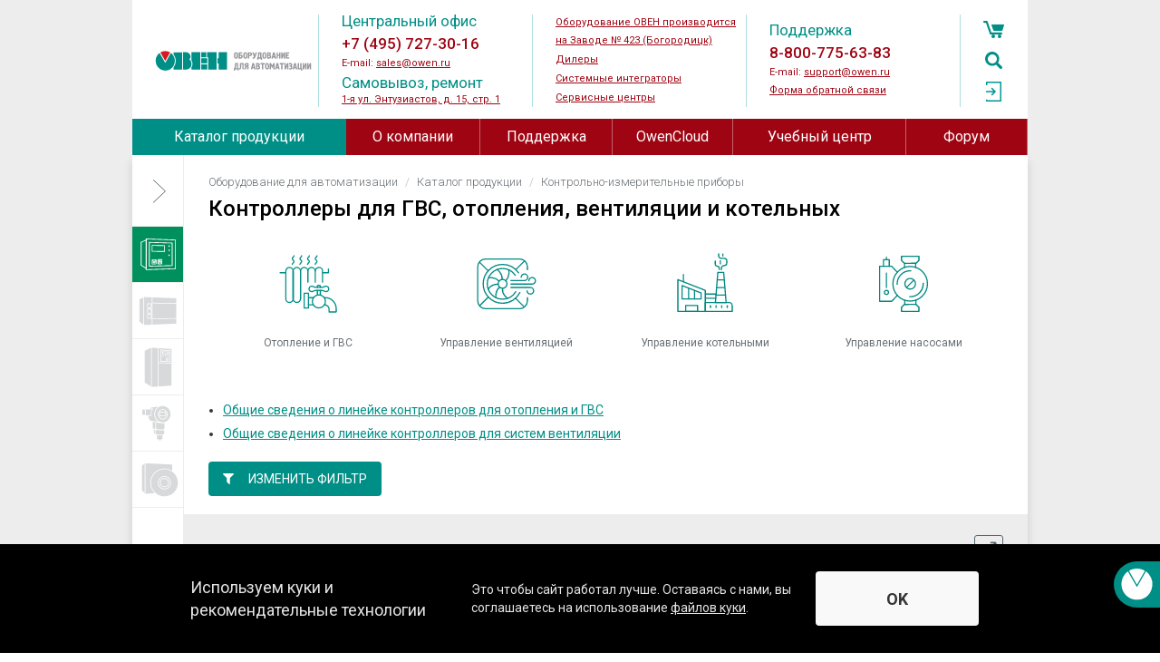

--- FILE ---
content_type: text/html; charset=UTF-8
request_url: https://owen.ru/catalog/kontrolleri_dlya_sistem_ventilyatcii_otopleniya_i_gvs/type=54
body_size: 20364
content:
<!DOCTYPE html>
<html lang="ru">
<head>
    <meta charset="UTF-8">
    <meta name="theme-color" content="#008f86"/>
    <meta name="viewport" content="width=device-width, initial-scale=1">
    <meta name="language" content="ru" />
    <meta name="csrf-param" content="_csrf">
<meta name="csrf-token" content="e_TFImrRewY6omhETiYCIHWTRF6AZGr7MuhuD9eMLF0wuehjXuQzR0_EMHB5RFBvB8Y3EcEOCa9a0AJfo_ViGQ==">
    <title>Контроллеры для управления ГВС, отоплением, насосами, вентиляцией</title>
    <meta name="description" content="Контроллеры для отопления, ГВС с готовыми алгоритмами. Управление котельной, тепловым пунктом, насосами, вентиляцией. Удобный конфигуратор. Производство и разработка ОВЕН">
<meta property="og:image" content="https://owen.ru/images/i/og.logo.png">
<meta property="og:image:alt" content="Для ГВС, отопления, вентиляции и котельных">
<meta property="og:description" content="Контроллеры для отопления, ГВС с готовыми алгоритмами. Управление котельной, тепловым пунктом, насосами, вентиляцией. Удобный конфигуратор. Производство и разработка ОВЕН">
<meta property="og:title" content="Контроллеры для управления ГВС, отоплением, насосами, вентиляцией">
<meta property="og:type" content="website">
<meta property="og:url" content="https://owen.ru/catalog/kontrolleri_dlya_sistem_ventilyatcii_otopleniya_i_gvs/type=54">
<meta name="yandex-verification" content="76de2bf859e465b4">
<link href="https://owen.ru/catalog/kontrolleri_dlya_sistem_ventilyatcii_otopleniya_i_gvs" rel="canonical">
<link href="https://fonts.gstatic.com" rel="preconnect">
<link href="https://fonts.googleapis.com/css2?family=Roboto:ital,wght@0,300;0,400;0,500;0,700;1,300;1,400;1,500;1,700&amp;display=swap" rel="stylesheet">
<link href="/assets/f9961c88/themes/smoothness/jquery-ui.css?v=1754583346" rel="stylesheet">
<link href="/assets/ca6d6811/authchoice.css?v=1754583346" rel="stylesheet">
<link href="/assets/93193b35/css/module.css?v=1754583346" rel="stylesheet">
<link href="/assets/ec6cfde6/css/module.css?v=1754583346" rel="stylesheet">
<link href="/assets/2a92e9ed/magnific-popup.css?v=1754583346" rel="stylesheet">
<link href="/assets/55b02661/css/swiper.min.css?v=1754583346" rel="stylesheet">
<link href="/assets/5432f618/css/bootstrap.css?v=1754583346" rel="stylesheet">
<link href="/assets/879b43aa/jquery.fancybox.min.css?v=1754583346" rel="stylesheet">
<link href="/assets/389f7265/css/site.css?v=1754583346" rel="stylesheet">
<link href="/assets/850dd91c/css/index.css?v=1754583344" rel="stylesheet">    <script type="text/javascript">!function(){var t=document.createElement("script");t.type="text/javascript",t.async=!0,t.src="https://vk.com/js/api/openapi.js?168",t.onload=function(){VK.Retargeting.Init("VK-RTRG-127373-7Prqh"),VK.Retargeting.Hit()},document.head.appendChild(t)}();</script>
</head>
<body><div class="body">
    <div class="body__content">
        <div class="j-body-header">
                        <div class="header">
    <div class="i-container">
        <div class="header__wrapper">
            <div class="header__data">
                <div class="header__contacts">
                    <div class="header-contacts">
                        <div class="header-contacts__wrapper">
    <div class="header-contacts__item">
        <div class="header-contacts__logo logo">
            <div  class="logo__main logo_30"><a href="/">
			<img class="imgsvg" src="https://owen.ru/uploads/322/logo_oven_2022.svg" alt="Контрольно-измерительные приборы ОВЕН: датчики, контроллеры, регуляторы, измерители, приводная техника, блоки питания и терморегуляторы">
			
			</a></div>
        </div>

    </div>
    <div class="header-contacts__item">
        <div class="header-contacts__content vcard">
<div style="display: none;" class="fn org">ОВЕН</div>
<div style="display: none;" class="adr">
<span class="locality">г. Москва</span>,
    <span class="street-address">1-я ул. Энтузиастов, д.15, стр.1</span>
</div>
            <p class="header-contacts__header">Центральный офис</p>
            <p><span class="header-contacts__phone tel">+7 (495) 727-30-16</span><br />E-mail: <a href="mailto:sales@owen.ru">sales@owen.ru</a></p>
            <p class="header-contacts__header">Самовывоз, ремонт</p>
            <p style="margin-top: -5px;"><a href="https://owen.ru/address/36251584">1-я ул. Энтузиастов, д.&nbsp;15, стр.&nbsp;1</a></p>
        </div>
    </div>
    <div class="header-contacts__item">
        <div class="header-contacts__content">
<p><a href=https://owen.ru/zavod_423>Оборудование ОВЕН производится<br />на Заводе № 423 (Богородицк)</a></p>
          
            <p><a href=https://owen.ru/regional_nie_dileri>Дилеры</a></p>
            <p><a href="https://owen.ru/spisok_sistemnih_integratorov">Системные интеграторы</a></p>
            <p><a href="https://owen.ru/servisnie_centri">Сервисные центры</a></p>
        </div>
    </div>
    <div class="header-contacts__item">
        <div class="header-contacts__content">
            <p class="header-contacts__header">Поддержка</p>
            <p><span class="header-contacts__phone tel">8-800-775-63-83</span><br />E-mail: <a href="mailto: support@owen.ru"  >support@owen.ru</a><br /><a href="https://owen.ru/contact_form">Форма обратной связи</a>

</p>


        </div>
    </div>
    <div class="header-contacts__item-mini">
        <div class="header-contacts__content">
            <p class="header-contacts__para-mini-ico header-contacts__para-mini-ico_phone"><a class="header-contacts__phone" href="tel: 84957273016">+7 (495) 727-30-16</a></p>
            <p class="header-contacts__para-mini-ico header-contacts__para-mini-ico_pin"><a href="https://owen.ru/address/36251584">1-я ул. Энтузиастов, д.&nbsp;15, стр.&nbsp;1</a></p>
            <p class="header-contacts__para-mini-ico header-contacts__para-mini-ico_phone"><a class="header-contacts__phone" href="tel: +78007756383">8-800-775-63-83</a></p>
           <p class="header-contacts__mini-link"><a href="https://owen.ru/address/36251584" style="margin-right: 11px;">Дополнительные контакты</a>
<a href="https://owen.ru/regional_nie_dileri">Дилеры</a></p>
        </div>
    </div>
</div>

<style>
.header-contacts__item {
       vertical-align: middle;
}
.logo__main.logo_30{
	width: 90%;
	margin-top: 0px;
}
@media only screen and (max-width: 1320px) {
        .logo__main.logo_30{
			width: 100%;
		}
    }

.page-content-text h3, .base-page-text h3{
color: #008f86;
}
</style>

<!--
<script src="https://owen.ru/upl_files/modules/ny_wishes/snowflakes_2023.js"></script>
<script>
doSnow(4)
</script> -->

                    </div>
                </div>
                <div class="header__icons">
                    <div class="header-icons">
                        <div class="header-icons__wrapper">
                            <div class="header-icons__icon header-icons__icon_cart"><a href="/cart"><span class="header-icon-cart-total" data-total="0">0</span></a><a class="header-icons__icon-text" href="/cart">Корзина</a></div>
                            <div class="header-icons__icon header-icons__icon_search"><a href="/search"></a><a class="header-icons__icon-text" href="/search">Поиск</a></div><div class="header-icons__icon header-icons__icon_log-in"><a href="/signin"></a><a class="header-icons__icon-text" href="/signin">Войти</a></div></div>
                    </div>
                </div>
            </div>
        </div>
    </div>
</div>            <div class="header-menu">
    <div class="i-container">
        <div class="header-menu__wrapper j-header-menu">
            <div class="header-menu__mini">
                <div class="header-menu__menu j-header-menu-icon"></div>
                <div class="header-menu__search">
                    <form id="search-form" class="search-form" action="//owen.ru/search" method="get">                    <input type="text" name="q">                    </form>                </div>
                <div class="header-menu__icon j-header-menu-icon-button"></div>
            </div>
            <div class="header-menu__data"><li class="header-menu__item js-header-menu-item selected vnt-selected"><a class="header-menu__category" href="/catalog">Каталог продукции<div class="header-menu__triangle header-menu__triangle_right"></div></a><div class="header-menu__submenu header-catalog-submenu js-header-submenu"><div class="header-submenu__wrapper header-catalog-categories"><div class="header-catalog-category header-catalog-categories__item"><div class="header-catalog-category__header"><a class="header-catalog-category__header-link" href="//owen.ru/catalog/kip">Контрольно-измерительные приборы</a></div><ul class="header-catalog-category__wrapper"><li class="header-catalog-category__item"><a class="header-catalog-category__link" href="//owen.ru/catalog/izmeriteli_regulyatori">Измерители-регуляторы</a></li><li class="header-catalog-category__item"><a class="header-catalog-category__link" href="//owen.ru/catalog/analizatori_zhidkosti">Анализаторы жидкости</a></li><li class="header-catalog-category__item"><a class="header-catalog-category__link" href="//owen.ru/catalog/kontrolleri_dlya_sistem_ventilyatcii_otopleniya_i_gvs">Для ГВС, отопления, вентиляции и котельных</a></li><li class="header-catalog-category__item"><a class="header-catalog-category__link" href="//owen.ru/catalog/for_refrigeration_equipment">Для холодильного оборудования</a></li><li class="header-catalog-category__item"><a class="header-catalog-category__link" href="//owen.ru/catalog/for_food_production">Для пищевых производств</a></li><li class="header-catalog-category__item"><a class="header-catalog-category__link" href="//owen.ru/catalog/schetchiki_tajmeri_tahometri">Счетчики, таймеры, тахометры</a></li><li class="header-catalog-category__item"><a class="header-catalog-category__link" href="//owen.ru/catalog/dlya_upravleniya_nasosami">Для управления насосами</a></li><li class="header-catalog-category__item"><a class="header-catalog-category__link" href="//owen.ru/catalog/dlay_vodopodgotovki">Для водоподготовки</a></li><li class="header-catalog-category__item"><a class="header-catalog-category__link" href="//owen.ru/catalog/izmeriteli_parametrov_elektricheskoj_seti">Для электрических сетей</a></li><li class="header-catalog-category__item"><a class="header-catalog-category__link" href="//owen.ru/catalog/arhivatori">Архиваторы</a></li><li class="header-catalog-category__item"><a class="header-catalog-category__link" href="//owen.ru/catalog/zadayushie_ustrojstva">Ручные задатчики сигналов</a></li><li class="header-catalog-category__item"><a class="header-catalog-category__link" href="//owen.ru/catalog/dopolnitel_nie_ustrojstva">Дополнительные устройства</a></li></ul></div><div class="header-catalog-category header-catalog-categories__item"><div class="header-catalog-category__header"><a class="header-catalog-category__header-link" href="//owen.ru/catalog/plc">Программируемые устройства</a></div><ul class="header-catalog-category__wrapper"><li class="header-catalog-category__item"><a class="header-catalog-category__link" href="//owen.ru/catalog/programmiruemie_logicheskie_kontrolleri">Программируемые логические контроллеры</a></li><li class="header-catalog-category__item"><a class="header-catalog-category__link" href="//owen.ru/catalog/programmiruemie_rele">Программируемые реле</a></li><li class="header-catalog-category__item"><a class="header-catalog-category__link" href="//owen.ru/catalog/modules_programmable_relays">Модули расширения для программируемых реле</a></li><li class="header-catalog-category__item"><a class="header-catalog-category__link" href="//owen.ru/catalog/paneli_operatora">Панели оператора</a></li><li class="header-catalog-category__item"><a class="header-catalog-category__link" href="//owen.ru/catalog/moduli_vvoda_vivoda">Модули ввода/вывода</a></li></ul></div><div class="header-catalog-category header-catalog-categories__item"><div class="header-catalog-category__header"><a class="header-catalog-category__header-link" href="//owen.ru/catalog/pchv">Силовые и коммутационные устройства</a></div><ul class="header-catalog-category__wrapper"><li class="header-catalog-category__item"><a class="header-catalog-category__link" href="//owen.ru/catalog/preobrazovateli_chastoti">Преобразователи частоты</a></li><li class="header-catalog-category__item"><a class="header-catalog-category__link" href="//owen.ru/catalog/upp">Устройства плавного пуска</a></li><li class="header-catalog-category__item"><a class="header-catalog-category__link" href="//owen.ru/catalog/stepper_drives">Шаговые приводы</a></li><li class="header-catalog-category__item"><a class="header-catalog-category__link" href="//owen.ru/catalog/drosseli">Дроссели</a></li><li class="header-catalog-category__item"><a class="header-catalog-category__link" href="//owen.ru/catalog/tormoznie_rezistori">Тормозные резисторы</a></li><li class="header-catalog-category__item"><a class="header-catalog-category__link" href="//owen.ru/catalog/bloki_pitaniya">Блоки питания</a></li><li class="header-catalog-category__item"><a class="header-catalog-category__link" href="//owen.ru/catalog/ustrojstva_kommutatcii">Устройства коммутации</a></li><li class="header-catalog-category__item"><a class="header-catalog-category__link" href="//owen.ru/catalog/pribori_dlya_indikatcii_i_upravleniya_zadvizhkami">Приборы для индикации и управления задвижками</a></li><li class="header-catalog-category__item"><a class="header-catalog-category__link" href="//owen.ru/catalog/ustrojstva_kontrolya_i_zashiti">Устройства контроля и защиты</a></li><li class="header-catalog-category__item"><a class="header-catalog-category__link" href="//owen.ru/catalog/rele_zashity">Реле защиты</a></li><li class="header-catalog-category__item"><a class="header-catalog-category__link" href="//owen.ru/catalog/power_regulator">Регуляторы мощности</a></li><li class="header-catalog-category__item"><a class="header-catalog-category__link" href="//owen.ru/catalog/tverdotel_nie_rele">Твердотельные реле KIPPRIBOR</a></li><li class="header-catalog-category__item"><a class="header-catalog-category__link" href="//owen.ru/catalog/proton">Твердотельные реле Протон-Импульс</a></li><li class="header-catalog-category__item"><a class="header-catalog-category__link" href="//owen.ru/catalog/relay_meyertec">Твердотельные и промежуточные реле MEYERTEC</a></li><li class="header-catalog-category__item"><a class="header-catalog-category__link" href="//owen.ru/catalog/promezhutochnie_rele">Промежуточные реле</a></li><li class="header-catalog-category__item"><a class="header-catalog-category__link" href="//owen.ru/catalog/mikroklimat_shkafov_upravleniya">Микроклимат для шкафов управления</a></li><li class="header-catalog-category__item"><a class="header-catalog-category__link header-catalog-category__link_type_external" href="//owen.ru/catalog/meyertec_elektrotehnicheskoe_oborudovanie">Электротехническое оборудование MEYERTEC</a></li></ul></div><div class="header-catalog-category header-catalog-categories__item"><div class="header-catalog-category__header"><a class="header-catalog-category__header-link" href="//owen.ru/catalog/datchiki">Датчики</a></div><ul class="header-catalog-category__wrapper"><li class="header-catalog-category__item"><a class="header-catalog-category__link" href="//owen.ru/catalog/datchiki_temperaturi">Датчики температуры</a></li><li class="header-catalog-category__item"><a class="header-catalog-category__link" href="//owen.ru/catalog/datchiki_vlazhnosti_i_temperaturi_vozduha">Датчики влажности и температуры воздуха</a></li><li class="header-catalog-category__item"><a class="header-catalog-category__link" href="//owen.ru/catalog/datchiki_preobrazovateli_rele_davleniya">Преобразователи давления</a></li><li class="header-catalog-category__item"><a class="header-catalog-category__link" href="//owen.ru/catalog/datchik_urovnya">Датчики уровня</a></li><li class="header-catalog-category__item"><a class="header-catalog-category__link" href="//owen.ru/catalog/datchiki_gaza">Датчики газа</a></li><li class="header-catalog-category__item"><a class="header-catalog-category__link" href="//owen.ru/catalog/datchiki_ph_ovp">Датчики pH и ОВП</a></li><li class="header-catalog-category__item"><a class="header-catalog-category__link" href="//owen.ru/catalog/beskontaktnie_datchiki">Бесконтактные датчики</a></li><li class="header-catalog-category__item"><a class="header-catalog-category__link" href="//owen.ru/catalog/spark_protection_barriers">Барьеры искрозащиты</a></li><li class="header-catalog-category__item"><a class="header-catalog-category__link" href="//owen.ru/catalog/normalizing_converters">Нормирующие преобразователи</a></li><li class="header-catalog-category__item"><a class="header-catalog-category__link" href="//owen.ru/catalog/aksessuary_datchiki_temperaturi">Аксессуары к датчикам температуры</a></li><li class="header-catalog-category__item"><a class="header-catalog-category__link" href="//owen.ru/catalog/accessories_datchiki_preobrazovateli_i_rele_davleniya">Аксессуары к датчикам давления</a></li><li class="header-catalog-category__item"><a class="header-catalog-category__link" href="//owen.ru/catalog/accessories_datchiki_urovnya">Аксессуары к датчикам уровня</a></li><li class="header-catalog-category__item"><a class="header-catalog-category__link" href="//owen.ru/catalog/aksessuary_datchiki_vlazhnosti_i_temperaturi_vozduha_pvt">Аксессуары к датчикам влажности</a></li></ul></div><div class="header-catalog-category header-catalog-categories__item"><div class="header-catalog-category__header"><a class="header-catalog-category__header-link" href="//owen.ru/catalog/software">Программное обеспечение, устройства связи</a></div><ul class="header-catalog-category__wrapper"><li class="header-catalog-category__item"><a class="header-catalog-category__link" href="//owen.ru/catalog/owencloud">OwenCloud</a></li><li class="header-catalog-category__item"><a class="header-catalog-category__link" href="//owen.ru/catalog/scada_sistemi">SCADA системы</a></li><li class="header-catalog-category__item"><a class="header-catalog-category__link" href="//owen.ru/catalog/opc_serveri">OPC-серверы</a></li><li class="header-catalog-category__item"><a class="header-catalog-category__link" href="//owen.ru/catalog/konfiguratori">Конфигураторы</a></li><li class="header-catalog-category__item"><a class="header-catalog-category__link" href="//owen.ru/catalog/sreda_programmirovaniya_codesys">Среда программирования CODESYS</a></li><li class="header-catalog-category__item"><a class="header-catalog-category__link" href="//owen.ru/catalog/sreda_programmirovaniya_poligon">Среда программирования Полигон</a></li><li class="header-catalog-category__item"><a class="header-catalog-category__link" href="//owen.ru/catalog/programmnoe_obespechenie_owen_logic">Среда программирования Owen Logic</a></li><li class="header-catalog-category__item"><a class="header-catalog-category__link" href="//owen.ru/catalog/drajveri_i_biblioteki_oven">Драйверы и библиотеки ОВЕН</a></li><li class="header-catalog-category__item"><a class="header-catalog-category__link" href="//owen.ru/catalog/communication_devices">Устройства связи</a></li></ul></div></div><div class="header-submenu-footer">
    <div class="header-submenu-footer__item">
        <a href="https://owen.ru/catalog_pdf" class="header-submenu-footer__link">Скачать каталог (pdf)</a>
    </div>
    <div class="header-submenu-footer__item">
        <a href="https://owen.ru/downloads/price_owen.xlsx" class="header-submenu-footer__link header-submenu-footer__link_downloadable" target="_blank">Скачать прайс-лист (xls)</a>
    </div>
</div></div></li><li class="header-menu__item js-header-menu-item"><span class="header-menu__category">О компании<div class="header-menu__triangle header-menu__triangle_bottom"></div></span><div class="header-menu__submenu header-submenu js-header-submenu"><ul class="header-submenu__wrapper"><li class="header-submenu__item"><a class="header-submenu__link" href="//owen.ru/news">Новости</a></li><li class="header-submenu__item"><a class="header-submenu__link" href="//owen.ru/events">Мероприятия</a></li><li class="header-submenu__item"><a class="header-submenu__link" href="//owen.ru/aip">Журнал АиП</a></li><li class="header-submenu__item"><a class="header-submenu__link" href="//owen.ru/address">Где купить</a></li><li class="header-submenu__item"><a class="header-submenu__link" href="//owen.ru/contacts">Контакты</a></li><li class="header-submenu__item"><a class="header-submenu__link" href="//owen.ru/zavod_423">О заводе № 423</a></li><li class="header-submenu__item"><a class="header-submenu__link" href="//owen.ru/istoriya">История</a></li><li class="header-submenu__item"><a class="header-submenu__link" href="//owen.ru/profil_kompanii">Профиль</a></li><li class="header-submenu__item"><a class="header-submenu__link" href="//owen.ru/klienti">Наши клиенты</a></li><li class="header-submenu__item"><a class="header-submenu__link" href="//owen.ru/attestat_akkreditatcii">Аттестация на право поверки</a></li><li class="header-submenu__item"><a class="header-submenu__link" href="//owen.ru/partneram">Партнерам</a></li><li class="header-submenu__item"><a class="header-submenu__link" href="//owen.ru/rabota_v_kompanii">Работа в компании</a></li><li class="header-submenu__item"><a class="header-submenu__link" href="//owen.ru/catalog_pdf">Каталог продукции ОВЕН</a></li><li class="header-submenu__item"><a class="header-submenu__link" href="//owen.ru/privacy_politics">Политика обработки персональных данных</a></li><li class="header-submenu__item"><a class="header-submenu__link" href="//owen.ru/materials">Материалы для вашего сайта</a></li></ul></div></li><li class="header-menu__item js-header-menu-item"><span class="header-menu__category">Поддержка<div class="header-menu__triangle header-menu__triangle_bottom"></div></span><div class="header-menu__submenu header-submenu js-header-submenu"><ul class="header-submenu__wrapper"><li class="header-submenu__item"><a class="header-submenu__link" href="//owen.ru/documents">Документация и ПО</a></li><li class="header-submenu__item"><a class="header-submenu__link" href="//owen.ru/media">Видео</a></li><li class="header-submenu__item"><a class="header-submenu__link" href="//owen.ru/pricelist">Прайс-лист</a></li><li class="header-submenu__item"><a class="header-submenu__link" href="//owen.ru/novelty">Новинки</a></li><li class="header-submenu__item"><a class="header-submenu__link" href="//owen.ru/poleznye_materialy">Полезные материалы</a></li><li class="header-submenu__item"><a class="header-submenu__link" href="//owen.ru/projects">Каталог проектов</a></li><li class="header-submenu__item"><a class="header-submenu__link" href="//owen.ru/servisnie_centri">Сервисный центр</a></li><li class="header-submenu__item"><a class="header-submenu__link" href="//owen.ru/order_status">Проверить статус заказа</a></li></ul></div></li><li class="header-menu__item js-header-menu-item"><a class="header-menu__category" href="https://owen.ru/owencloud">OwenCloud<div class="header-menu__triangle header-menu__triangle_right"></div></a></li><li class="header-menu__item js-header-menu-item"><span class="header-menu__category">Учебный центр<div class="header-menu__triangle header-menu__triangle_bottom"></div></span><div class="header-menu__submenu header-submenu js-header-submenu"><ul class="header-submenu__wrapper"><li class="header-submenu__item"><a class="header-submenu__link" href="//owen.ru/edu">Учебный центр ОВЕН</a></li><li class="header-submenu__item"><a class="header-submenu__link" href="//owen.ru/ruc">Региональные учебные центры</a></li><li class="header-submenu__item"><a class="header-submenu__link" href="//owen.ru/vuz">Программа сотрудничества с вузами</a></li><li class="header-submenu__item"><a class="header-submenu__link" href="//owen.ru/stepik">Онлайн-курсы на платформе Stepik</a></li></ul></div></li><li class="header-menu__item js-header-menu-item"><a class="header-menu__category" href="https://owen.ru/forum" target="_blank">Форум<div class="header-menu__triangle header-menu__triangle_right"></div></a></li><li class="header-menu__item js-header-menu-item header-menu__item_mobile"><span class="header-menu__category">Профиль<div class="header-menu__triangle header-menu__triangle_bottom"></div></span><div class="header-menu__submenu header-submenu js-header-submenu"><ul class="header-submenu__wrapper"><li class="header-submenu__item"><a class="header-submenu__link header-submenu__link_type_user" href="//owen.ru/account" data-icon="profile">Личные данные</a></li><li class="header-submenu__item"><a class="header-submenu__link header-submenu__link_type_user" href="//owen.ru/cart" data-icon="cart">Корзина/оформление</a></li><li class="header-submenu__item"><a class="header-submenu__link header-submenu__link_type_user" href="//owen.ru/favorites" data-icon="favorites">Избранное</a></li><li class="header-submenu__item"><a class="header-submenu__link header-submenu__link_type_user" href="//owen.ru/orders" data-icon="orders">Оформленные заказы</a></li></ul></div></li></div>
        </div>
    </div>
</div>
        </div>
        <div id="pjax-category-page" data-pjax-container="" data-pjax-push-state data-pjax-timeout="2500" data-elem="pjax-category-page"><div class="category-page j-category-page css-filters-by-tags">
    <div class="i-container">
        <div class="base-page-wrapper">
            <div class="category-page__wrapper base-page-container j-base-page-container">
                <div class="base-page-container__groups"><div class="lefts-groups j-lefts-groups">
    <div class="lefts-groups__wrapper">
        <div class="lefts-groups__data j-lefts-groups-data">
            <div class="lefts-groups__menu j-lefts-groups-menu"></div><div class="lefts-groups__item j-lefts-groups-item selected" title="Контрольно-измерительные приборы" data-id="1" data-color="#00905e" data-url="//owen.ru/catalog/kip"><div class="lefts-groups__bg" style="background-color: #00905e;"></div><div class="lefts-groups__images"><div class="lefts-groups__image" style="background-image: url(/uploads/6/kip_kontur.svg);"></div><div class="lefts-groups__image" style="background-image: url(/uploads/6/kip.svg);"></div></div></div><div class="lefts-groups__item j-lefts-groups-item" title="Программируемые устройства" data-id="18" data-color="#034ea2" data-url="//owen.ru/catalog/plc"><div class="lefts-groups__bg" style="background-color: #034ea2;"></div><div class="lefts-groups__images"><div class="lefts-groups__image" style="background-image: url(/uploads/4/group-category__5_active.svg);"></div><div class="lefts-groups__image" style="background-image: url(/uploads/6/plk.svg);"></div></div></div><div class="lefts-groups__item j-lefts-groups-item" title="Силовые и коммутационные устройства" data-id="17" data-color="#662d91" data-url="//owen.ru/catalog/pchv"><div class="lefts-groups__bg" style="background-color: #662d91;"></div><div class="lefts-groups__images"><div class="lefts-groups__image" style="background-image: url(/uploads/4/group-category__3_active.svg);"></div><div class="lefts-groups__image" style="background-image: url(/uploads/6/pchv.svg);"></div></div></div><div class="lefts-groups__item j-lefts-groups-item" title="Датчики" data-id="16" data-color="#f58220" data-url="//owen.ru/catalog/datchiki"><div class="lefts-groups__bg" style="background-color: #f58220;"></div><div class="lefts-groups__images"><div class="lefts-groups__image" style="background-image: url(/uploads/4/group-category__4_active.svg);"></div><div class="lefts-groups__image" style="background-image: url(/uploads/6/datchiki.svg);"></div></div></div><div class="lefts-groups__item j-lefts-groups-item" title="Программное обеспечение, устройства связи" data-id="15" data-color="#009bdf" data-url="//owen.ru/catalog/software"><div class="lefts-groups__bg" style="background-color: #009bdf;"></div><div class="lefts-groups__images"><div class="lefts-groups__image" style="background-image: url(/uploads/4/group-category__1_active.svg);"></div><div class="lefts-groups__image" style="background-image: url(/uploads/6/po.svg);"></div></div></div></div>
        <div class="lefts-groups__back-footer j-lefts-groups-back-footer"></div>
        <div class="base-groups-hovered j-base-groups-hovered">
    <div class="base-groups-hovered__wrapper">
        <div class="base-groups-hovered__cnt"><div class="base-groups-hovered__item j-base-groups-hovered-item" data-id="1">
                    <div class="base-lefts-data-header__nav">
                        <div class="base-lefts-data-header__nav-group"><a href="//owen.ru/catalog/kip">Контрольно-измерительные приборы</a></div>                    </div><div class="base-lefts-data-header__nav-category"><a href="//owen.ru/catalog/izmeriteli_regulyatori">Измерители-регуляторы</a></div><div class="base-lefts-data-header__nav-category"><a href="//owen.ru/catalog/analizatori_zhidkosti">Анализаторы жидкости</a></div><div class="base-lefts-data-header__nav-category"><a href="//owen.ru/catalog/kontrolleri_dlya_sistem_ventilyatcii_otopleniya_i_gvs">Для ГВС, отопления, вентиляции и котельных</a></div><div class="base-lefts-data-header__nav-category"><a href="//owen.ru/catalog/for_refrigeration_equipment">Для холодильного оборудования</a></div><div class="base-lefts-data-header__nav-category"><a href="//owen.ru/catalog/for_food_production">Для пищевых производств</a></div><div class="base-lefts-data-header__nav-category"><a href="//owen.ru/catalog/schetchiki_tajmeri_tahometri">Счетчики, таймеры, тахометры</a></div><div class="base-lefts-data-header__nav-category"><a href="//owen.ru/catalog/dlya_upravleniya_nasosami">Для управления насосами</a></div><div class="base-lefts-data-header__nav-category"><a href="//owen.ru/catalog/dlay_vodopodgotovki">Для водоподготовки</a></div><div class="base-lefts-data-header__nav-category"><a href="//owen.ru/catalog/izmeriteli_parametrov_elektricheskoj_seti">Для электрических сетей</a></div><div class="base-lefts-data-header__nav-category"><a href="//owen.ru/catalog/arhivatori">Архиваторы</a></div><div class="base-lefts-data-header__nav-category"><a href="//owen.ru/catalog/zadayushie_ustrojstva">Ручные задатчики сигналов</a></div><div class="base-lefts-data-header__nav-category"><a href="//owen.ru/catalog/dopolnitel_nie_ustrojstva">Дополнительные устройства</a></div></div><div class="base-groups-hovered__item j-base-groups-hovered-item" data-id="18">
                    <div class="base-lefts-data-header__nav">
                        <div class="base-lefts-data-header__nav-group"><a href="//owen.ru/catalog/plc">Программируемые устройства</a></div>                    </div><div class="base-lefts-data-header__nav-category"><a href="//owen.ru/catalog/programmiruemie_logicheskie_kontrolleri">Программируемые логические контроллеры</a></div><div class="base-lefts-data-header__nav-category"><a href="//owen.ru/catalog/programmiruemie_rele">Программируемые реле</a></div><div class="base-lefts-data-header__nav-category"><a href="//owen.ru/catalog/modules_programmable_relays">Модули расширения для программируемых реле</a></div><div class="base-lefts-data-header__nav-category"><a href="//owen.ru/catalog/paneli_operatora">Панели оператора</a></div><div class="base-lefts-data-header__nav-category"><a href="//owen.ru/catalog/moduli_vvoda_vivoda">Модули ввода/вывода</a></div></div><div class="base-groups-hovered__item j-base-groups-hovered-item" data-id="17">
                    <div class="base-lefts-data-header__nav">
                        <div class="base-lefts-data-header__nav-group"><a href="//owen.ru/catalog/pchv">Силовые и коммутационные устройства</a></div>                    </div><div class="base-lefts-data-header__nav-category"><a href="//owen.ru/catalog/preobrazovateli_chastoti">Преобразователи частоты</a></div><div class="base-lefts-data-header__nav-category"><a href="//owen.ru/catalog/upp">Устройства плавного пуска</a></div><div class="base-lefts-data-header__nav-category"><a href="//owen.ru/catalog/stepper_drives">Шаговые приводы</a></div><div class="base-lefts-data-header__nav-category"><a href="//owen.ru/catalog/drosseli">Дроссели</a></div><div class="base-lefts-data-header__nav-category"><a href="//owen.ru/catalog/tormoznie_rezistori">Тормозные резисторы</a></div><div class="base-lefts-data-header__nav-category"><a href="//owen.ru/catalog/bloki_pitaniya">Блоки питания</a></div><div class="base-lefts-data-header__nav-category"><a href="//owen.ru/catalog/ustrojstva_kommutatcii">Устройства коммутации</a></div><div class="base-lefts-data-header__nav-category"><a href="//owen.ru/catalog/pribori_dlya_indikatcii_i_upravleniya_zadvizhkami">Приборы для индикации и управления задвижками</a></div><div class="base-lefts-data-header__nav-category"><a href="//owen.ru/catalog/ustrojstva_kontrolya_i_zashiti">Устройства контроля и защиты</a></div><div class="base-lefts-data-header__nav-category"><a href="//owen.ru/catalog/rele_zashity">Реле защиты</a></div><div class="base-lefts-data-header__nav-category"><a href="//owen.ru/catalog/power_regulator">Регуляторы мощности</a></div><div class="base-lefts-data-header__nav-category"><a href="//owen.ru/catalog/tverdotel_nie_rele">Твердотельные реле KIPPRIBOR</a></div><div class="base-lefts-data-header__nav-category"><a href="//owen.ru/catalog/proton">Твердотельные реле Протон-Импульс</a></div><div class="base-lefts-data-header__nav-category"><a href="//owen.ru/catalog/relay_meyertec">Твердотельные и промежуточные реле MEYERTEC</a></div><div class="base-lefts-data-header__nav-category"><a href="//owen.ru/catalog/promezhutochnie_rele">Промежуточные реле</a></div><div class="base-lefts-data-header__nav-category"><a href="//owen.ru/catalog/mikroklimat_shkafov_upravleniya">Микроклимат для шкафов управления</a></div><div class="base-lefts-data-header__nav-category"><a href="//owen.ru/catalog/meyertec_elektrotehnicheskoe_oborudovanie">Электротехническое оборудование MEYERTEC</a></div></div><div class="base-groups-hovered__item j-base-groups-hovered-item" data-id="16">
                    <div class="base-lefts-data-header__nav">
                        <div class="base-lefts-data-header__nav-group"><a href="//owen.ru/catalog/datchiki">Датчики</a></div>                    </div><div class="base-lefts-data-header__nav-category"><a href="//owen.ru/catalog/datchiki_temperaturi">Датчики температуры</a></div><div class="base-lefts-data-header__nav-category"><a href="//owen.ru/catalog/datchiki_vlazhnosti_i_temperaturi_vozduha">Датчики влажности и температуры воздуха</a></div><div class="base-lefts-data-header__nav-category"><a href="//owen.ru/catalog/datchiki_preobrazovateli_rele_davleniya">Преобразователи давления</a></div><div class="base-lefts-data-header__nav-category"><a href="//owen.ru/catalog/datchik_urovnya">Датчики уровня</a></div><div class="base-lefts-data-header__nav-category"><a href="//owen.ru/catalog/datchiki_gaza">Датчики газа</a></div><div class="base-lefts-data-header__nav-category"><a href="//owen.ru/catalog/datchiki_ph_ovp">Датчики pH и ОВП</a></div><div class="base-lefts-data-header__nav-category"><a href="//owen.ru/catalog/beskontaktnie_datchiki">Бесконтактные датчики</a></div><div class="base-lefts-data-header__nav-category"><a href="//owen.ru/catalog/spark_protection_barriers">Барьеры искрозащиты</a></div><div class="base-lefts-data-header__nav-category"><a href="//owen.ru/catalog/normalizing_converters">Нормирующие преобразователи</a></div><div class="base-lefts-data-header__nav-category"><a href="//owen.ru/catalog/aksessuary_datchiki_temperaturi">Аксессуары к датчикам температуры</a></div><div class="base-lefts-data-header__nav-category"><a href="//owen.ru/catalog/accessories_datchiki_preobrazovateli_i_rele_davleniya">Аксессуары к датчикам давления</a></div><div class="base-lefts-data-header__nav-category"><a href="//owen.ru/catalog/accessories_datchiki_urovnya">Аксессуары к датчикам уровня</a></div><div class="base-lefts-data-header__nav-category"><a href="//owen.ru/catalog/aksessuary_datchiki_vlazhnosti_i_temperaturi_vozduha_pvt">Аксессуары к датчикам влажности</a></div></div><div class="base-groups-hovered__item j-base-groups-hovered-item" data-id="15">
                    <div class="base-lefts-data-header__nav">
                        <div class="base-lefts-data-header__nav-group"><a href="//owen.ru/catalog/software">Программное обеспечение, устройства связи</a></div>                    </div><div class="base-lefts-data-header__nav-category"><a href="//owen.ru/catalog/owencloud">OwenCloud</a></div><div class="base-lefts-data-header__nav-category"><a href="//owen.ru/catalog/scada_sistemi">SCADA системы</a></div><div class="base-lefts-data-header__nav-category"><a href="//owen.ru/catalog/opc_serveri">OPC-серверы</a></div><div class="base-lefts-data-header__nav-category"><a href="//owen.ru/catalog/konfiguratori">Конфигураторы</a></div><div class="base-lefts-data-header__nav-category"><a href="//owen.ru/catalog/sreda_programmirovaniya_codesys">Среда программирования CODESYS</a></div><div class="base-lefts-data-header__nav-category"><a href="//owen.ru/catalog/sreda_programmirovaniya_poligon">Среда программирования Полигон</a></div><div class="base-lefts-data-header__nav-category"><a href="//owen.ru/catalog/programmnoe_obespechenie_owen_logic">Среда программирования Owen Logic</a></div><div class="base-lefts-data-header__nav-category"><a href="//owen.ru/catalog/drajveri_i_biblioteki_oven">Драйверы и библиотеки ОВЕН</a></div><div class="base-lefts-data-header__nav-category"><a href="//owen.ru/catalog/communication_devices">Устройства связи</a></div></div><div class="base-groups-hovered__item j-base-groups-hovered-item" data-id="57">
                    <div class="base-lefts-data-header__nav">
                        <div class="base-lefts-data-header__nav-group"><a href="//owen.ru/catalog/57">Архив продукции</a></div>                    </div><div class="base-lefts-data-header__nav-category"><a href="//owen.ru/catalog/old_izmeriteli_regulyatori">Контрольно-измерительные приборы</a></div><div class="base-lefts-data-header__nav-category"><a href="//owen.ru/catalog/old_plk">Программируемые устройства</a></div><div class="base-lefts-data-header__nav-category"><a href="//owen.ru/catalog/old_pchv">Силовые и коммутационные устройства</a></div><div class="base-lefts-data-header__nav-category"><a href="//owen.ru/catalog/old_dathiki">Датчики</a></div><div class="base-lefts-data-header__nav-category"><a href="//owen.ru/catalog/ethernet_konvertori">Устройства связи	</a></div><div class="base-lefts-data-header__nav-category"><a href="//owen.ru/catalog/61">Электромонтажные аксессуары</a></div><div class="base-lefts-data-header__nav-category"><a href="//owen.ru/catalog/old_po">Программное обеспечение</a></div></div></div>
    </div>
</div>    </div>
</div>
<div class="lefts-groups__back-footer-rev j-lefts-groups-back-footer-rev"></div></div>
                <div class="base-page-container__lefts j-category-page-lefts j-base-page-lefts"><div class="base-lefts-data j-base-page-lefts-data">
    <div class="base-lefts-data__wrapper">
        <div class="base-lefts-data__unit j-base-page-lefts-unit">
            <div class="base-lefts-data-header__nav">
        <div class="base-lefts-data-header__nav-group"><a class="" href="//owen.ru/catalog/kip">Контрольно-измерительные приборы</a></div></div>            <div class="base-lefts-data-header__nav-category"><a class="" href="//owen.ru/catalog/izmeriteli_regulyatori" data-pjax="0">Измерители-регуляторы</a></div><div class="base-lefts-data-header__nav-category"><a class="" href="//owen.ru/catalog/analizatori_zhidkosti" data-pjax="0">Анализаторы жидкости</a></div><div class="base-lefts-data-header__nav-category"><a class="active" href="//owen.ru/catalog/kontrolleri_dlya_sistem_ventilyatcii_otopleniya_i_gvs" data-pjax="0">Для ГВС, отопления, вентиляции и котельных</a></div><div class="base-lefts-data-header__nav-category"><a class="" href="//owen.ru/catalog/for_refrigeration_equipment" data-pjax="0">Для холодильного оборудования</a></div><div class="base-lefts-data-header__nav-category"><a class="" href="//owen.ru/catalog/for_food_production" data-pjax="0">Для пищевых производств</a></div><div class="base-lefts-data-header__nav-category"><a class="" href="//owen.ru/catalog/schetchiki_tajmeri_tahometri" data-pjax="0">Счетчики, таймеры, тахометры</a></div><div class="base-lefts-data-header__nav-category"><a class="" href="//owen.ru/catalog/dlya_upravleniya_nasosami" data-pjax="0">Для управления насосами</a></div><div class="base-lefts-data-header__nav-category"><a class="" href="//owen.ru/catalog/dlay_vodopodgotovki" data-pjax="0">Для водоподготовки</a></div><div class="base-lefts-data-header__nav-category"><a class="" href="//owen.ru/catalog/izmeriteli_parametrov_elektricheskoj_seti" data-pjax="0">Для электрических сетей</a></div><div class="base-lefts-data-header__nav-category"><a class="" href="//owen.ru/catalog/arhivatori" data-pjax="0">Архиваторы</a></div><div class="base-lefts-data-header__nav-category"><a class="" href="//owen.ru/catalog/zadayushie_ustrojstva" data-pjax="0">Ручные задатчики сигналов</a></div><div class="base-lefts-data-header__nav-category"><a class="" href="//owen.ru/catalog/dopolnitel_nie_ustrojstva" data-pjax="0">Дополнительные устройства</a></div>            <div class="js-catalog-filter-left"><div class="catalog-layout-filter"><div class="category-page-lefts-filter js-catalog-filter" data-id="7">
    <div class="category-page-lefts-filter__wrapper">
        <div class="category-page-lefts-filter__header">Тип</div>
        <div class="catalog-filter__middle">
            <div class="catalog-filter__items js-catalog-filter-items">
                <div class="js-catalog-filter-items-cnt">
                    <div class="js-catalog-filter-items-slide"><a class="category-page-lefts-filter__item js-category-page-lefts-filter-item" href="//owen.ru/catalog/kontrolleri_dlya_sistem_ventilyatcii_otopleniya_i_gvs/type=pid_controller,54" data-id="23"><input type="checkbox" id="filter_23" class="category-page-lefts-filter__checkbox" name="filter_23" value="1"><label class="category-page-lefts-filter__label" for="filter_23">ПИД-регулятор</label></a><a class="category-page-lefts-filter__item js-category-page-lefts-filter-item" href="//owen.ru/catalog/kontrolleri_dlya_sistem_ventilyatcii_otopleniya_i_gvs/type=53,54" data-id="53"><input type="checkbox" id="filter_53" class="category-page-lefts-filter__checkbox" name="filter_53" value="1"><label class="category-page-lefts-filter__label" for="filter_53">для систем горячего водоснабжения</label></a><a class="category-page-lefts-filter__item js-category-page-lefts-filter-item category-page-lefts-filter__item_checked" href="//owen.ru/catalog/kontrolleri_dlya_sistem_ventilyatcii_otopleniya_i_gvs" data-id="54"><input type="checkbox" id="filter_54" class="category-page-lefts-filter__checkbox" name="filter_54" value="1" checked><label class="category-page-lefts-filter__label" for="filter_54">для систем отопления</label></a><a class="category-page-lefts-filter__item js-category-page-lefts-filter-item" href="//owen.ru/catalog/kontrolleri_dlya_sistem_ventilyatcii_otopleniya_i_gvs/type=54,55" data-id="55"><input type="checkbox" id="filter_55" class="category-page-lefts-filter__checkbox" name="filter_55" value="1"><label class="category-page-lefts-filter__label" for="filter_55">для систем вентиляции</label></a><a class="category-page-lefts-filter__item js-category-page-lefts-filter-item" href="//owen.ru/catalog/kontrolleri_dlya_sistem_ventilyatcii_otopleniya_i_gvs/type=54,56" data-id="56"><input type="checkbox" id="filter_56" class="category-page-lefts-filter__checkbox" name="filter_56" value="1"><label class="category-page-lefts-filter__label" for="filter_56">для управления котлами</label></a></div>
                </div>
                <div class="swiper-scrollbar"></div>
            </div>
        </div>
    </div>
</div><div class="category-page-lefts-filter js-catalog-filter" data-id="13">
    <div class="category-page-lefts-filter__wrapper">
        <div class="category-page-lefts-filter__header">Тип крепления</div>
        <div class="catalog-filter__middle">
            <div class="catalog-filter__items js-catalog-filter-items">
                <div class="js-catalog-filter-items-cnt">
                    <div class="js-catalog-filter-items-slide"><a class="category-page-lefts-filter__item js-category-page-lefts-filter-item" href="//owen.ru/catalog/kontrolleri_dlya_sistem_ventilyatcii_otopleniya_i_gvs/type=54/13=52" data-id="52"><input type="checkbox" id="filter_52" class="category-page-lefts-filter__checkbox" name="filter_52" value="1"><label class="category-page-lefts-filter__label" for="filter_52">с креплением в щит</label></a><a class="category-page-lefts-filter__item js-category-page-lefts-filter-item" href="//owen.ru/catalog/kontrolleri_dlya_sistem_ventilyatcii_otopleniya_i_gvs/type=54/13=51" data-id="51"><input type="checkbox" id="filter_51" class="category-page-lefts-filter__checkbox" name="filter_51" value="1"><label class="category-page-lefts-filter__label" for="filter_51">с креплением на DIN-рейку</label></a></div>
                </div>
                <div class="swiper-scrollbar"></div>
            </div>
        </div>
    </div>
</div><a class="lefts-button-simple" href="//owen.ru/catalog/kontrolleri_dlya_sistem_ventilyatcii_otopleniya_i_gvs">сбросить фильтры</a></div></div>
        </div>
    </div>
</div></div>
                <div class="base-page-container__content j-category-page-content"><div class="base-page-content page-content">
    <ul class="breadcrumb" itemscope itemtype="http://schema.org/BreadcrumbList"><li itemprop="itemListElement" itemscope itemtype="http://schema.org/ListItem"><a href="//owen.ru/" itemprop="item" data-pjax="0"><span itemprop="name">Оборудование для автоматизации</span></a><meta itemprop="position" content="1"></li>
<li itemprop="itemListElement" itemscope itemtype="http://schema.org/ListItem"><a href="//owen.ru/catalog" itemprop="item" data-pjax="0"><span itemprop="name">Каталог продукции</span></a><meta itemprop="position" content="2"></li>
<li itemprop="itemListElement" itemscope itemtype="http://schema.org/ListItem"><a href="//owen.ru/catalog/kip" itemprop="item" data-pjax="0"><span itemprop="name">Контрольно-измерительные приборы</span></a><meta itemprop="position" content="3"></li>
</ul>    <div class="base-page-content__h1">
        <h1>Контроллеры для ГВС, отопления, вентиляции и котельных</h1>    </div>
    <div class="catalog-mobile-filters">
        <div class="catalog-mobile-filters__title">
            <span>Фильтры</span>
            <div class="catalog-mobile-filters__close" data-elem="catalog-mobile-filters__close"></div>
        </div>
        <div class="catalog-mobile-filters__data js-catalog-filter-center"></div>
    </div>
    <div class="base-page-text page-content__base-page-text"><div class="base-page-sections__item base-page-section j-base-page-section"><div class="base-page-content__about"><script src='https://cdn.jsdelivr.net/npm/vivus@latest/dist/vivus.min.js'></script>
<style>
div.filters-pressure-sensors{
    display: flex;
    flex-direction: row;
    justify-content: center;
    width: 100%;
    flex-wrap: wrap;
    margin-bottom: 15px;
    flex-basis: auto;
}

.item-filter {
    width: 180px;
    margin-bottom: 10px;
    margin-left: 10px;
    margin-right: 10px;
}

.filters-pressure-sensors a.a-main{
    flex: 1;
    text-align: center;
  text-decoration: none;
      text-decoration: none;

  color: #6b7075;
  }

@media (max-width: 700px) {
    .filters-pressure-sensors a.a-main{
        width: 100%;
      flex: none;
    }
  .filters-pressure-sensors a.a-main{
    border: 1px solid;
  }
    .item-filter{
        width: 120px;
        font-size: 11px;
    }
}


</style>



<div class="filters-pressure-sensors">

    <a href="https://owen.ru/catalog/kontrolleri_dlya_sistem_ventilyatcii_otopleniya_i_gvs#otoplen" class="a-main"
        onmousemove="amimateSvg(event, 'otoplen_svg')" onclick="gotoChapter(event, 'otoplen')">

<svg id="otoplen_svg" data-name="Layer 1" xmlns="http://www.w3.org/2000/svg" width="100" height="100" viewBox="0 0 150 150">
  <rect x="50.2055531" y="47.8840873" width="12.1807687" height="57.9096975" rx="6.0903782" ry="6.0903782" fill="none" stroke="#008f86" stroke-linecap="round" stroke-linejoin="round" stroke-width="2"/>
  <path d="m62.3863218,99.7034066v-45.7289411c0-3.349708,2.7406702-6.0903782,6.0903782-6.0903782h.0000122c3.3497081,0,6.0903783,2.7406702,6.0903783,6.0903783" fill="none" stroke="#008f86" stroke-linecap="round" stroke-linejoin="round" stroke-width="2"/>
  <path d="m74.5670905,72.1883507v-18.2138852c0-3.349708,2.7406702-6.0903782,6.0903782-6.0903782h.0000122c3.3497081,0,6.0903783,2.7406702,6.0903783,6.0903783v18.2138852" fill="none" stroke="#008f86" stroke-linecap="round" stroke-linejoin="round" stroke-width="2"/>
  <path d="m86.7478591,53.9744655c0-3.349708,2.7406702-6.0903782,6.0903782-6.0903782h.0000122c3.3497081,0,6.0903783,2.7406702,6.0903783,6.0903783v18.2138852" fill="none" stroke="#008f86" stroke-linecap="round" stroke-linejoin="round" stroke-width="2"/>
  <path d="m61.4425903,42.8853386c-.0000001-2.3899947,2.8693076-2.3899948,2.8693075-4.7799895-.0000001-2.391637-2.8693074-2.3916368-2.8693075-4.7832738s2.8693076-2.3916371,2.8693075-4.7832741" fill="none" stroke="#008f86" stroke-linecap="round" stroke-linejoin="round" stroke-width="2"/>
  <path d="m48.7708993,42.8853386c-.0000001-2.3899947,2.8693076-2.3899948,2.8693075-4.7799895-.0000001-2.391637-2.8693074-2.3916368-2.8693075-4.7832738s2.8693076-2.3916371,2.8693075-4.7832741" fill="none" stroke="#008f86" stroke-linecap="round" stroke-linejoin="round" stroke-width="2"/>
  <path d="m74.1142813,42.8853386c-.0000001-2.3899947,2.8693076-2.3899948,2.8693075-4.7799895-.0000001-2.391637-2.8693074-2.3916368-2.8693075-4.7832738s2.8693076-2.3916371,2.8693075-4.7832741" fill="none" stroke="#008f86" stroke-linecap="round" stroke-linejoin="round" stroke-width="2"/>
  <path d="m86.7859723,42.8853386c-.0000001-2.3899947,2.8693076-2.3899948,2.8693075-4.7799895-.0000001-2.391637-2.8693074-2.3916368-2.8693075-4.7832738s2.8693076-2.3916371,2.8693075-4.7832741" fill="none" stroke="#008f86" stroke-linecap="round" stroke-linejoin="round" stroke-width="2"/>
  <polyline points="99.1757594 56.6087431 108.6401227 56.6087431 108.6401227 50.553415" fill="none" stroke="#008f86" stroke-linecap="round" stroke-linejoin="round" stroke-width="2"/>
  <rect x="38.0247844" y="47.8840873" width="12.1807687" height="57.9096975" rx="6.0903782" ry="6.0903782" fill="none" stroke="#008f86" stroke-linecap="round" stroke-linejoin="round" stroke-width="2"/>
  <line x1="28.5604211" y1="56.6087431" x2="38.0247843" y2="56.6087431" fill="none" stroke="#008f86" stroke-linecap="round" stroke-linejoin="round" stroke-width="2"/>
  <g>
    <circle cx="92.7875173" cy="104.0491761" r="10.7902348" fill="none" stroke="#008f86" stroke-linecap="round" stroke-linejoin="round" stroke-width="2"/>
    <path d="m102.0537143,109.5807244h.0000077c4.2422012,0,7.6811847,3.4389835,7.6811847,7.6811847v4.1992897h11.7046723v-5.4709255c0-10.0041866-8.1099956-18.1141822-18.1141822-18.1141822h-1.2716824" fill="none" stroke="#008f86" stroke-linecap="round" stroke-linejoin="round" stroke-width="2"/>
    <line x1="76.0514667" y1="97.8760778" x2="83.8842986" y2="97.8760778" fill="none" stroke="#008f86" stroke-linecap="round" stroke-linejoin="round" stroke-width="2"/>
    <line x1="83.3994034" y1="109.5807393" x2="75.5960194" y2="109.5807393" fill="none" stroke="#008f86" stroke-linecap="round" stroke-linejoin="round" stroke-width="2"/>
    <line x1="95.2462836" y1="86.0652961" x2="95.2462836" y2="93.2589338" fill="none" stroke="#008f86" stroke-linecap="round" stroke-linejoin="round" stroke-width="2"/>
    <line x1="90.3287511" y1="93.2589338" x2="90.3287511" y2="86.0652961" fill="none" stroke="#008f86" stroke-linecap="round" stroke-linejoin="round" stroke-width="2"/>
    <path d="m90.3287511,80.8761713v-2.0921122c0-.6088419.4935639-1.1024058,1.1024058-1.1024058h2.7127209c.6088419,0,1.1024058.4935639,1.1024058,1.1024058v2.0921122" fill="none" stroke="#008f86" stroke-linecap="round" stroke-linejoin="round" stroke-width="2"/>
    <path d="m105.4306106,78.8862471c-1.0953293-.190723-2.1342022.0130639-2.9995319.4923412-1.6343548.9052146-3.4303632,1.4801048-5.298659,1.4801048h-8.6898049c-1.8682958,0-3.6643042-.5748901-5.298659-1.4801048-.8653298-.4792773-1.9042026-.6830642-2.9995319-.4923412-1.9382787.3375007-3.4617097,1.9708172-3.6838997,3.9256733-.3111615,2.7376387,1.8219535,5.0576656,4.4969196,5.0576656.7912494,0,1.5346112-.2033248,2.1813258-.5604106,1.6373555-.9040717,3.4337044-1.4829734,5.304073-1.4829734h8.6893492c1.8703686,0,3.6667175.5789017,5.304073,1.4829734.6467146.3570858,1.3900764.5604106,2.1813258.5604106,2.6749662,0,4.8080811-2.3200269,4.4969196-5.0576656-.22219-1.9548561-1.745621-3.5881727-3.6838997-3.9256733Z" fill="none" stroke="#008f86" stroke-linecap="round" stroke-linejoin="round" stroke-width="2"/>
    <rect x="68.4767061" y="90.5938258" width="7.1193133" height="24.2455851" fill="none" stroke="#008f86" stroke-linecap="round" stroke-linejoin="round" stroke-width="2"/>
  </g>
</svg>

        <div class="first-t">Отопление и ГВС</div>
    </a>

    <a href="https://owen.ru/catalog/kontrolleri_dlya_sistem_ventilyatcii_otopleniya_i_gvs#vent" class="a-main"
        onmousemove="amimateSvg(event, 'vent_svg')" onclick="gotoChapter(event, 'vent')">

       <svg id="vent_svg" xmlns="http://www.w3.org/2000/svg" width="100" height="100" viewBox="0 0 150 150"><path d="M109.4609064,97.8002594v5.3260244c0,7.1739688-5.8156508,12.9896196-12.9896196,12.9896196h-56.2525677c-7.1739688,0-12.9896196-5.8156508-12.9896196-12.9896196v-56.2525677c0-7.1739688,5.8156508-12.9896196,12.9896196-12.9896196h56.2525677c7.1739688,0,12.9896196,5.8156508,12.9896196,12.9896196v4.6820957" fill="none" stroke="#008983" stroke-linecap="round" stroke-linejoin="round" stroke-width="2"/><circle cx="68.3450028" cy="75" r="7.2999515" fill="none" stroke="#008983" stroke-linecap="round" stroke-linejoin="round" stroke-width="2"/><path d="M90.0993915,87.9927324c-4.4249564,7.3930049-12.5116767,12.3423935-21.7543886,12.3423935-13.9922037,0-25.3351259-11.3429222-25.3351259-25.3351259s11.3429222-25.3351259,25.3351259-25.3351259c8.6998644,0,16.3755382,4.3850817,20.9373363,11.0655602" fill="none" stroke="#008983" stroke-linecap="round" stroke-linejoin="round" stroke-width="2"/><path d="M96.9308758,89.5638368c-5.3061782,10.3941865-16.1148706,17.5113819-28.585873,17.5113819-17.7146541,0-32.0752187-14.3605646-32.0752187-32.0752187s14.3605646-32.0752187,32.0752187-32.0752187c10.9210994,0,20.5673989,5.4580672,26.3599106,13.7952138" fill="none" stroke="#008983" stroke-linecap="round" stroke-linejoin="round" stroke-width="2"/><path d="M59.2773972,51.3371179s9.2453529,6.0830577,8.3118423,16.2798662" fill="none" stroke="#008983" stroke-linecap="round" stroke-linejoin="round" stroke-width="2"/><path d="M78.6010511,52.1542182s2.1770181,11.0345745-5.0122301,17.7680239" fill="none" stroke="#008983" stroke-linecap="round" stroke-linejoin="round" stroke-width="2"/><path d="M44.7185954,84.1653862s3.3626653-8.9127638,16.1825257-8.5385635" fill="none" stroke="#008983" stroke-linecap="round" stroke-linejoin="round" stroke-width="2"/><path d="M45.390002,64.9844533s10.5662588-1.9632139,17.0050886,5.4569989" fill="none" stroke="#008983" stroke-linecap="round" stroke-linejoin="round" stroke-width="2"/><path d="M76.7328565,98.7100693s-9.6973235-5.4061341-8.3957619-15.7181115" fill="none" stroke="#008983" stroke-linecap="round" stroke-linejoin="round" stroke-width="2"/><path d="M57.2858198,97.8002594s-1.6167931-11.584871,6.2103346-17.209871" fill="none" stroke="#008983" stroke-linecap="round" stroke-linejoin="round" stroke-width="2"/><line x1="30.5012357" y1="39.4550498" x2="44.7185954" y2="53.6724096" fill="none" stroke="#008983" stroke-linecap="round" stroke-linejoin="round" stroke-width="2"/><line x1="89.7860789" y1="98.7100693" x2="104.0034387" y2="112.927429" fill="none" stroke="#008983" stroke-linecap="round" stroke-linejoin="round" stroke-width="2"/><line x1="30.4334126" y1="111.2137308" x2="44.6507723" y2="96.9963711" fill="none" stroke="#008983" stroke-linecap="round" stroke-linejoin="round" stroke-width="2"/><line x1="90.4640436" y1="51.231682" x2="104.6814033" y2="37.0143222" fill="none" stroke="#008983" stroke-linecap="round" stroke-linejoin="round" stroke-width="2"/><path d="M99.137483,64.1462395c0-3.0008451,2.4326656-5.4335106,5.4335106-5.4335106s5.4335106,2.4326656,5.4335106,5.4335106-2.4326656,5.4335106-5.4335106,5.4335106h-22.4303511" fill="none" stroke="#008983" stroke-linecap="round" stroke-linejoin="round" stroke-width="2"/><path d="M111.9038794,69.9222421c0-3.0008451,2.4326656-5.4335106,5.4335106-5.4335106s5.4335106,2.4326656,5.4335106,5.4335106-2.4326656,5.4335106-5.4335106,5.4335106h-35.1967474" fill="none" stroke="#008983" stroke-linecap="round" stroke-linejoin="round" stroke-width="2"/><path d="M108.9035794,86.4830682c0,3.0008451,2.4326656,5.4335106,5.4335106,5.4335106,3.0008451,0,5.4335106-2.4326656,5.4335106-5.4335106s-2.4326656-5.4335106-5.4335106-5.4335106h-32.1964474" fill="none" stroke="#008983" stroke-linecap="round" stroke-linejoin="round" stroke-width="2"/></svg>

        <div class="first-t">Управление вентиляцией</div>
    </a>

    <a href="https://owen.ru/catalog/kontrolleri_dlya_sistem_ventilyatcii_otopleniya_i_gvs#kotel" class="a-main"
        onmousemove="amimateSvg(event, 'kotel_svg')" onclick="gotoChapter(event, 'kotel')">

<svg id="kotel_svg" xmlns="http://www.w3.org/2000/svg" width="100" height="100" viewBox="0 0 150 150"><polygon points="75.376343 120.5434219 30.0617662 120.5434219 30.0617662 68.0373484 75.376343 85.7967556 75.376343 120.5434219" fill="none" stroke="#008983" stroke-linecap="round" stroke-linejoin="round" stroke-width="2"/><polygon points="68.4224288 99.8884591 37.0156804 99.8884591 37.0156804 77.8006124 68.4224288 90.10935 68.4224288 99.8884591" fill="none" stroke="#008983" stroke-linecap="round" stroke-linejoin="round" stroke-width="2"/><rect x="42.9952475" y="110.7950516" width="19.593259" height="9.7483703" fill="none" stroke="#008983" stroke-linecap="round" stroke-linejoin="round" stroke-width="2"/><line x1="47.7246549" y1="82.8046816" x2="47.7246549" y2="99.8884591" fill="none" stroke="#008983" stroke-linecap="round" stroke-linejoin="round" stroke-width="2"/><line x1="57.6660622" y1="86.0833683" x2="57.6660622" y2="99.8884591" fill="none" stroke="#008983" stroke-linecap="round" stroke-linejoin="round" stroke-width="2"/><line x1="39.2310254" y1="59.6125205" x2="39.2310254" y2="71.4174113" fill="none" stroke="#008983" stroke-linecap="round" stroke-linejoin="round" stroke-width="2"/><path d="M75.376343,105.8339857h39.248061c2.9327825,0,5.3138298,2.3810473,5.3138298,5.3138298v9.3956063h-44.5618908v-14.7094361h0Z" fill="none" stroke="#008983" stroke-linecap="round" stroke-linejoin="round" stroke-width="2"/><polygon points="109.8421835 105.8442184 92.1398558 105.8442184 96.1402558 55.9579079 105.8417835 55.9579079 109.8421835 105.8442184" fill="none" stroke="#008983" stroke-linecap="round" stroke-linejoin="round" stroke-width="2"/><line x1="75.9914253" y1="91.8552623" x2="93.0812773" y2="91.8552623" fill="none" stroke="#008983" stroke-linecap="round" stroke-linejoin="round" stroke-width="2"/><line x1="75.9914253" y1="98.844624" x2="92.6254331" y2="98.844624" fill="none" stroke="#008983" stroke-linecap="round" stroke-linejoin="round" stroke-width="2"/><line x1="94.4667016" y1="81.1146226" x2="107.2404175" y2="81.1146226" fill="none" stroke="#008983" stroke-linecap="round" stroke-linejoin="round" stroke-width="2"/><line x1="93.2254678" y1="93.6744113" x2="108.7361061" y2="93.6744113" fill="none" stroke="#008983" stroke-linecap="round" stroke-linejoin="round" stroke-width="2"/><path d="M95.4621367,68.3730528h10.6334078-10.6334078Z" fill="none" stroke="#008983" stroke-linecap="round" stroke-linejoin="round" stroke-width="2"/><path d="M102.0339785,51.4988794v-2.2500045c0-2.4588398,1.9932835-4.4521232,4.4521232-4.4521232h.0000089c2.4588398,0,4.4521232-1.9932835,4.4521232-4.4521232v-3.0638387c0-2.4588398-1.9932835-4.4521232-4.4521232-4.4521232h-4.5957536c-2.4588398,0-4.4521232-1.9932835-4.4521232-4.4521232v-2.9202172" fill="none" stroke="#008983" stroke-linecap="round" stroke-linejoin="round" stroke-width="2"/><path d="M91.9329146,37.3286666v5.2659607c0,1.7714222,1.4360214,3.2074436,3.2074436,3.2074436h.0000064c1.7714222,0,3.2074436,1.4360214,3.2074436,3.2074436v2.2021309" fill="none" stroke="#008983" stroke-linecap="round" stroke-linejoin="round" stroke-width="2"/><line x1="100.350665" y1="36.6871352" x2="100.350665" y2="41.9530958" fill="none" stroke="#008983" stroke-linecap="round" stroke-linejoin="round" stroke-width="2"/><line x1="104.4754678" y1="25.7914326" x2="104.4754678" y2="28.9574215" fill="none" stroke="#008983" stroke-linecap="round" stroke-linejoin="round" stroke-width="2"/><line x1="111.7520636" y1="111.0041985" x2="111.7520636" y2="114.1701875" fill="none" stroke="#008983" stroke-linecap="round" stroke-linejoin="round" stroke-width="2"/><line x1="102.4967444" y1="111.0041985" x2="102.4967444" y2="114.1701875" fill="none" stroke="#008983" stroke-linecap="round" stroke-linejoin="round" stroke-width="2"/><line x1="93.2414253" y1="111.0041985" x2="93.2414253" y2="114.1701875" fill="none" stroke="#008983" stroke-linecap="round" stroke-linejoin="round" stroke-width="2"/><line x1="83.9861061" y1="111.0041985" x2="83.9861061" y2="114.1701875" fill="none" stroke="#008983" stroke-linecap="round" stroke-linejoin="round" stroke-width="2"/></svg>

        <div class="first-t">Управление котельными</div>
    </a>
    <a href="https://owen.ru/catalog/kontrolleri_dlya_sistem_ventilyatcii_otopleniya_i_gvs#nasos" class="a-main"
    onmousemove="amimateSvg(event, 'nasos_svg')" onclick="gotoChapter(event, 'nasos')">

    <svg id="nasos_svg" xmlns="http://www.w3.org/2000/svg" width="100" height="100" viewBox="0 0 150 150"><defs><style>.cls-1{fill:none;stroke:#008983;stroke-linecap:round;stroke-linejoin:round;stroke-width:2px;}</style></defs><polyline class="cls-1" points="64.8 94 55.4 103.9 35.4 103.9 35.4 45.9 55.4 45.9 64.5 55.6"/><circle class="cls-1" cx="86" cy="74.9" r="28.6"/><circle class="cls-1" cx="86" cy="74.9" r="8.8"/><circle class="cls-1" cx="46.7" cy="89.2" r="3.4"/><line class="cls-1" x1="91.8" y1="69.1" x2="80.2" y2="80.7"/><path class="cls-1" d="M87,53.4c-.4,0-.8,0-1.2,0-11.9.1-21.4,9.9-21.3,21.7,0,.3,0,.5,0,.7M85.1,96.3c.4,0,.8,0,1.2,0,11.9-.1,21.4-9.9,21.3-21.7,0-.3,0-.5,0-.7"/><polyline class="cls-1" points="41.9 45.9 41.9 35.1 51.4 35.1 51.4 45.9"/><line class="cls-1" x1="46.7" y1="31" x2="46.7" y2="35.1"/><line class="cls-1" x1="46.7" y1="57.2" x2="46.7" y2="80.9"/><polygon class="cls-1" points="76.5 41 71.6 36.3 71.6 29.5 100.5 29.5 100.5 36.3 95.7 40.9 76.5 41"/><line class="cls-1" x1="95.1" y1="41" x2="95.1" y2="47.7"/><line class="cls-1" x1="76.7" y1="47.7" x2="76.7" y2="41"/><polygon class="cls-1" points="95.6 109 100.5 113.7 100.5 120.5 71.6 120.5 71.6 113.7 76.4 109.1 95.6 109"/><line class="cls-1" x1="77" y1="109" x2="77" y2="102.3"/><line class="cls-1" x1="95.4" y1="102.3" x2="95.4" y2="109"/></svg>

    <div class="first-t">Управление насосами</div>
</a>
</div>



<script>

function amimateSvg(e, id){
  
  if(!window[id+'_stop']){

   
    window[id+'_stop']=true
    const myVivus = new Vivus(id)
    myVivus.play(3,function(){window[id+'_stop']=false})
  }
  
}

function gotoChapter(e, id){
	if(document.getElementById(id)){
	    e.preventDefault()
		document.getElementById(id).scrollIntoView({
			behavior: 'smooth',
			block: 'start'
		})
	}
}



</script>    <p>&nbsp;</p> <ul class="base-page-text__list"><li><a href="//owen.ru/catalog/kontrolleri_dlya_sistem_ventilyatcii_otopleniya_i_gvs/info/info" data-pjax="0">Общие сведения о линейке контроллеров для отопления и ГВС</a></li><li><a href="//owen.ru/catalog/kontrolleri_dlya_sistem_ventilyatcii_otopleniya_i_gvs/info/ventilation_systems" data-pjax="0">Общие сведения о линейке контроллеров для систем вентиляции</a></li></ul></div></div><div class="category-filter-btn button-md" data-elem="category-filter-btn">
                <div class="category-filter-btn__cnt button-md__cnt" data-elem="category-filter-btn__cnt">
                    <span>изменить фильтр</span>
                </div>
            </div><div class="base-page-sections">
            <div class="base-page-sections__wrapper"><div class="base-page-sections__item base-page-section j-base-page-section"><div class="h2-panel__upper"><a id="otoplen"></a><div class="h2-panel j-h2-panel"><div class="h2-panel__wrapper"><div class="h2-panel__tbl"><div class="h2-panel__text"><h2>Управление отоплением и ГВС</h2></div><div class="h2-panel__buttons"><a class="h2-panel__button h2-panel__button_exter active" href="https://owen.ru/catalog/kontrolleri_dlya_sistem_ventilyatcii_otopleniya_i_gvs#otoplen" title="Открыть в новом окне" target="_blank"></a></div></div></div></div></div><div class="base-page-section__content j-base-page-section-content base-page-section__content_oncategory"><div class="product-cards j-product-cards">
    <div class="product-cards__wrapper j-product-cards-wrapper">
        <div class="product-cards__cnt j-product-cards-cnt"><div class="product-cards__item j-product-card-item">
                    <div class="product-card j-product-card" data-tags="510;362;493;494;1432" data-id="ТРМ1032М" data-name="ТРМ1032М контроллер для многоконтурных систем отопления и ГВС" data-category="Управление отоплением и ГВС"><div class="product-card__wrapper"><a class="product-card__image" href="//owen.ru/product/trm1032" data-pjax="0"><img src="/thumbs/339/trm1032m_osnovnoe_izobrazhenie___5ac6e10a-132x132xcxm-ci.png" alt=""></a><a class="product-card__label" href="//owen.ru/product/trm1032" data-pjax="0"><span class="product-card__label-wrapper"><span><strong>ТРМ1032М</strong> контроллер для многоконтурных систем отопления и ГВС</span></span></a><div class="product-card__bottom">
        <div class="product-card__price">от <span>21 960,<span class="kopeck">00</span></span> &#8381;</div><a class="product-card__button" href="//owen.ru/product/trm1032/price" data-pjax="0">заказать</a></div>
</div><div class="product-card__status product-card__status_red"><noindex>Гарантия 10 лет</noindex></div></div>                </div><div class="product-cards__item j-product-card-item">
                    <div class="product-card j-product-card" data-tags="17;362;375;493;509;510;494;500;265;703;211" data-id="ТРМ32" data-name="ТРМ32 контроллер для отопления с ГВС" data-category="Управление отоплением и ГВС"><div class="product-card__wrapper"><a class="product-card__image" href="//owen.ru/product/trm32" data-pjax="0"><img src="/thumbs/78/trm32_shh7_3d___ee2cc522-132x132xcxm-ci.png" alt=""></a><a class="product-card__label" href="//owen.ru/product/trm32" data-pjax="0"><span class="product-card__label-wrapper"><span><strong>ТРМ32</strong> контроллер для отопления с ГВС</span></span></a><div class="product-card__bottom">
        <div class="product-card__price">от <span>18 117,<span class="kopeck">00</span></span> &#8381;</div><a class="product-card__button" href="//owen.ru/product/trm32/price" data-pjax="0">заказать</a></div>
</div></div>                </div></div>
    </div>
    <noindex>
        <div class="product-cards__empty" rel="noindex nofollow">Нет товаров подходящий под указанные фильтры.</div>
    </noindex>
</div></div></div><div class="base-page-sections__item base-page-section j-base-page-section"><div class="h2-panel__upper"><a id="vent"></a><div class="h2-panel j-h2-panel"><div class="h2-panel__wrapper"><div class="h2-panel__tbl"><div class="h2-panel__text"><h2>Управление вентиляцией</h2></div><div class="h2-panel__buttons"><a class="h2-panel__button h2-panel__button_exter active" href="https://owen.ru/catalog/kontrolleri_dlya_sistem_ventilyatcii_otopleniya_i_gvs#vent" title="Открыть в новом окне" target="_blank"></a></div></div></div></div></div><div class="base-page-section__content j-base-page-section-content base-page-section__content_oncategory"><div class="product-cards j-product-cards">
    <div class="product-cards__wrapper j-product-cards-wrapper">
        <div class="product-cards__cnt j-product-cards-cnt"><div class="product-cards__item j-product-card-item">
                    <div class="product-card j-product-card" data-tags="362;300;304;493;511;495;499;500;265;703;255" data-id="ТРМ1033" data-name="ТРМ1033 контроллер для управления вентиляцией" data-category="Управление вентиляцией"><div class="product-card__wrapper"><a class="product-card__image" href="//owen.ru/product/trm1033" data-pjax="0"><img src="/thumbs/79/trm133___72f72339-132x132xcxm-ci.png" alt=""></a><a class="product-card__label" href="//owen.ru/product/trm1033" data-pjax="0"><span class="product-card__label-wrapper"><span><strong>ТРМ1033</strong> контроллер для управления вентиляцией</span></span></a><div class="product-card__bottom">
        <div class="product-card__price"><span>20 069,<span class="kopeck">00</span></span> &#8381;</div><a class="product-card__button" href="//owen.ru/product/trm1033/price" data-pjax="0">заказать</a></div>
</div><div class="product-card__status product-card__status_red"><noindex>В реестре Минпромторга</noindex></div></div>                </div><div class="product-cards__item j-product-card-item">
                    <div class="product-card j-product-card" data-tags="362;493;511;494;500;703;265;212" data-id="ТРМ33" data-name="ТРМ33 контроллер для вентиляции" data-category="Управление вентиляцией"><div class="product-card__wrapper"><a class="product-card__image" href="//owen.ru/product/trm33" data-pjax="0"><img src="/thumbs/78/trm33_shh7_3d___4982c98a-132x132xcxm-ci.png" alt=""></a><a class="product-card__label" href="//owen.ru/product/trm33" data-pjax="0"><span class="product-card__label-wrapper"><span><strong>ТРМ33</strong> контроллер для вентиляции</span></span></a><div class="product-card__bottom">
        <div class="product-card__price">от <span>18 971,<span class="kopeck">00</span></span> &#8381;</div><a class="product-card__button" href="//owen.ru/product/trm33/price" data-pjax="0">заказать</a></div>
</div></div>                </div></div>
    </div>
    <noindex>
        <div class="product-cards__empty" rel="noindex nofollow">Нет товаров подходящий под указанные фильтры.</div>
    </noindex>
</div></div></div></div>
        </div></div>
    <div class="page-content-rights-mob page-content-rights-mob_layout_base js-page-content-rights-mob"></div>
</div></div>
                <div class="base-page-container__rights j-base-page-rights"><div class="j-base-page-rights-wrapper product-page-rights">
    <div class="j-base-page-rights-data js-rights-data product-page-rights__data">
            </div>
    <div class="j-base-page-rights-fix js-rights-fix product-page-rights__fix">
        <a class="product-right-container" href="/aclick/133"><img src="/uploads/431/banner_2.png" alt=""></a>    </div>
</div></div>
            </div>
        </div>
    </div>
</div></div>    </div>
    <div class="body__footer j-body-footer">
        <div class="footer-menu">
    <div class="i-container">
        <div class="footer-menu__wrapper">
            <div class="footer-menu__data"><div class="footer-menu__col"><div class="footer-menu__header"><a href="/catalog">Каталог продукции</a></div><div class="footer-menu__menu"><li class="footer-menu__item"><a href="//owen.ru/catalog/kip">Контрольно-измерительные приборы</a></li><li class="footer-menu__item"><a href="//owen.ru/catalog/plc">Программируемые устройства</a></li><li class="footer-menu__item"><a href="//owen.ru/catalog/pchv">Силовые и коммутационные устройства</a></li><li class="footer-menu__item"><a href="//owen.ru/catalog/datchiki">Датчики</a></li><li class="footer-menu__item"><a href="//owen.ru/catalog/software">Программное обеспечение, устройства связи</a></li><li class="footer-menu__item"><a href="//owen.ru/catalog/57">Архив продукции</a></li><li class="footer-menu__item footer-menu__item_type_meyertec"><a href="https://meyertec.owen.ru/" target="_blank"></a></li><li class="footer-menu__item footer-menu__item_type_kippribor"><a href="https://kippribor.owen.ru/" target="_blank"></a></li><li class="footer-menu__item footer-menu__item_linked footer-menu__item_type_agriculture"><a href="https://agriculture.owen.ru/" target="_blank"><span class="footer-menu__item-text">Решения для животноводства</span></a></li></div></div><div class="footer-menu__col"><div class="footer-menu__header"><span style="color: #fff;">О компании</span></div><div class="footer-menu__menu"><li class="footer-menu__item"><a href="//owen.ru/news">Новости</a></li><li class="footer-menu__item"><a href="//owen.ru/events">Мероприятия</a></li><li class="footer-menu__item"><a href="//owen.ru/aip">Журнал АиП</a></li><li class="footer-menu__item"><a href="//owen.ru/address">Где купить</a></li><li class="footer-menu__item"><a href="//owen.ru/contacts">Контакты</a></li><li class="footer-menu__item"><a href="//owen.ru/zavod_423">О заводе № 423</a></li><li class="footer-menu__item"><a href="//owen.ru/istoriya">История</a></li><li class="footer-menu__item"><a href="//owen.ru/profil_kompanii">Профиль</a></li><li class="footer-menu__item"><a href="//owen.ru/klienti">Наши клиенты</a></li><li class="footer-menu__item"><a href="//owen.ru/attestat_akkreditatcii">Аттестация на право поверки</a></li><li class="footer-menu__item"><a href="//owen.ru/partneram">Партнерам</a></li><li class="footer-menu__item"><a href="//owen.ru/rabota_v_kompanii">Работа в компании</a></li><li class="footer-menu__item"><a href="//owen.ru/catalog_pdf">Каталог продукции ОВЕН</a></li><li class="footer-menu__item"><a href="//owen.ru/privacy_politics">Политика обработки персональных данных</a></li><li class="footer-menu__item"><a href="//owen.ru/materials">Материалы для вашего сайта</a></li></div></div><div class="footer-menu__col"><div class="footer-menu__header"><span style="color: #fff;">Поддержка</span></div><div class="footer-menu__menu"><li class="footer-menu__item"><a href="//owen.ru/documents">Документация и ПО</a></li><li class="footer-menu__item"><a href="//owen.ru/media">Видео</a></li><li class="footer-menu__item"><a href="//owen.ru/pricelist">Прайс-лист</a></li><li class="footer-menu__item"><a href="//owen.ru/novelty">Новинки</a></li><li class="footer-menu__item"><a href="//owen.ru/poleznye_materialy">Полезные материалы</a></li><li class="footer-menu__item"><a href="//owen.ru/projects">Каталог проектов</a></li><li class="footer-menu__item"><a href="//owen.ru/servisnie_centri">Сервисный центр</a></li><li class="footer-menu__item"><a href="//owen.ru/order_status">Проверить статус заказа</a></li></div></div><div class="footer-menu__col"><div class="footer-menu__header"><a href="https://owen.ru/owencloud">OwenCloud</a></div><div class="footer-menu__menu"><li class="footer-menu__item"><a href="//owen.ru/owencloud">OwenCloud</a></li></div></div><div class="footer-menu__col"><div class="footer-menu__header"><span style="color: #fff;">Учебный центр</span></div><div class="footer-menu__menu"><li class="footer-menu__item"><a href="//owen.ru/edu">Учебный центр ОВЕН</a></li><li class="footer-menu__item"><a href="//owen.ru/ruc">Региональные учебные центры</a></li><li class="footer-menu__item"><a href="//owen.ru/vuz">Программа сотрудничества с вузами</a></li><li class="footer-menu__item"><a href="//owen.ru/stepik">Онлайн-курсы на платформе Stepik</a></li></div></div></div>
        </div>
    </div>
</div>        <div class="footer">
    <div class="i-container">
        <div class="footer__wrapper">
            <div class="footer__data">
                <div class="footer__soc">
                    <div class="footer__soc-wrapper">
                        <a href="https://www.youtube.com/c/owentube" target="_blank" class="footer-soc"><img src="/images/soc/soc__utube.png" alt="" /></a>
                        <a href="https://owen.ru/subscribe" target="_blank" class="footer-soc"><img src="/images/soc/soc__mail.png" alt="" /></a>
                        <a href="https://vk.com/po_owen" target="_blank" class="footer-soc"><img src="/images/soc/soc__vk.png" alt="" /></a>
                        <a href="https://t.me/owen_prom" target="_blank" class="footer-soc"><img width="32" height="32" src="/images/soc/soc__telegram.svg" alt="" /></a>
                        <a href="https://zen.yandex.ru/id/5da9aca13f548700ae021ba8" target="_blank" class="footer-soc"><img width="32" height="32" src="/images/soc/soc__zen.png" alt="" /></a>
                        <a href="https://rutube.ru/channel/784307/" target="_blank" class="footer-soc"><img width="32" height="32" src="/images/soc/rutube.png" alt="" /></a>
                    </div>
                </div>
                <div class="footer__couns">
                    <div class="footer__couns-wrapper">
                        <!-- Yandex.Metrika informer -->
<a href="https://metrika.yandex.ru/stat/?id=3419323&amp;from=informer"
target="_blank" rel="nofollow"><img src="https://informer.yandex.ru/informer/3419323/3_0_E6E6E6FF_E6E6E6FF_0_pageviews"
style="width:88px; height:31px; border:0;" alt="Яндекс.Метрика" title="Яндекс.Метрика: данные за сегодня (просмотры, визиты и уникальные посетители)" class="ym-advanced-informer" data-cid="3419323" data-lang="ru" /></a>
<!-- /Yandex.Metrika informer -->



<script>
document.querySelectorAll('a.header-submenu__link').forEach(i=>{i.innerText=="Политика обработки персональных данных"?i.style.display="none":false})
</script>

<style>
.cart-export{
/*display:none;*/
}
.product-prices__delivery,
.cart-item__delivery,
.not-public-offer p{
	display: none;
}

.footer-copyr__data > div:nth-child(2) > p:nth-child(3) {
    display: none;
}

.inner_news_header {
    display: flex;  
    flex-direction: row-reverse;
}
@media(max-width: 1000px){
.inner_news_header {
    flex-direction: column;  
}
}
</style>
<script src="https://owen.ru/upl_files/modules/contact_form/assets/popup.js?14"></script>

<script>
showBot()


if (document.location.href=="https://owen.ru/catalog/pchv"){
document.querySelectorAll(".product-card__status_grey").forEach(i=>{i.innerText="ПРОДАЖИ ОСТАНОВЛЕНЫ"})
}
</script>


<!-- Top100 (Kraken) Counter -->
<script>
    (function (w, d, c) {
    (w[c] = w[c] || []).push(function() {
        var options = {
            project: 7729592,
            ecommerce: "dataLayer"
        };
        try {
            w.top100Counter = new top100(options);
        } catch(e) { }
    });
    var n = d.getElementsByTagName("script")[0],
    s = d.createElement("script"),
    f = function () { n.parentNode.insertBefore(s, n); };
    s.type = "text/javascript";
    s.async = true;
    s.src =
    (d.location.protocol == "https:" ? "https:" : "http:") +
    "//st.top100.ru/top100/top100.js";

    if (w.opera == "[object Opera]") {
    d.addEventListener("DOMContentLoaded", f, false);
} else { f(); }
})(window, document, "_top100q");
</script>
<noscript>
  <img src="//counter.rambler.ru/top100.cnt?pid=7729592" alt="Топ-100" />
</noscript>
<!-- END Top100 (Kraken) Counter -->



<style>
      .fixed-info-div {
          position: fixed;
          bottom: 0px;
          background-color: #9f0412;
          color: #f5f5f5;
          padding: 5px;
          font-size: 12px;
          width: 100%;
          z-index: 1000;
          text-align: center;
      }
      .fixed-info-div a{
        color: #008f86;
      }


.alert_message{
    color: #fff;
    background-color: #9f0412;
    text-align: center;
    padding: 3px;
    font-size: 1.2em;
}
.alert_message a{
    color: #fff;
    text-decoration: underline;
}


      </style>



</script>



<!-- Yandex.Metrika counter -->
<script type="text/javascript" >
   (function(m,e,t,r,i,k,a){m[i]=m[i]||function(){(m[i].a=m[i].a||[]).push(arguments)};
   m[i].l=1*new Date();
   for (var j = 0; j < document.scripts.length; j++) {if (document.scripts[j].src === r) { return; }}
   k=e.createElement(t),a=e.getElementsByTagName(t)[0],k.async=1,k.src=r,a.parentNode.insertBefore(k,a)})
   (window, document, "script", "https://mc.webvisor.org/metrika/tag_ww.js", "ym");

   ym(3419323, "init", {
        clickmap:true,
        trackLinks:true,
        accurateTrackBounce:true,
        webvisor:true,
        trackHash:true,
        ecommerce:"dataLayer"
   });
</script>
<noscript><div><img src="https://mc.yandex.ru/watch/3419323" style="position:absolute; left:-9999px;" alt="" /></div></noscript>
<!-- /Yandex.Metrika counter -->
<script type="text/javascript">
    window.dataLayer = window.dataLayer || [];
</script>







<!-- tag manager-->
<script src="https://owen.ru/upl_files/modules/tag_manager/owencloud_button.js"></script>
                    </div>
                </div>
            </div>
        </div>
    </div>
</div>        <div class="footer-copyr">
    <div class="i-container">
        <div class="footer-copyr__wrapper">
            <div class="footer-copyr__data">
                <div class="footer-copyr__text">
                    <p>ОВЕН – российский разработчик и производитель оборудования для промышленной автоматизации. На сайте owen.ru представлены датчики, контрольно-измерительные приборы, программируемые реле, ПЛК, силовые и коммутационные устройства.</p>
                    <p style="margin-top: 5px;">Предложения и замечания по работе сайта пишите: <a href="mailto:internet@owen.ru">internet@owen.ru</a></p>
                    <p>© 1991-2026 ОВЕН. Все права защищены.</p>
                </div>
                <div class="footer-copyr__contacts">
                    <p>Тел.: +7 (495) 727-30-16</p>
                    <p>E-mail: sales@owen.ru</p>
                    <p>1-я ул. Энтузиастов, д. 15, стр. 1</p>
                </div>
                <div class="footer-copyr__contacts">
                    <p>Общество с&nbsp;ограниченной ответственностью "Производственное Объединение&nbsp;ОВЕН"</p>
                    <p>ул. 2-я Энтузиастов, д.5, к.5</p>
                    <p>Москва, 111024</p>
                    <p>Россия</p>
                </div>
            </div>
        </div>
    </div>
</div>    </div>
</div><div class="policy-line">
    <div class="policy-line__cnt i-container">
        <div class="policy-line__data">
            <div class="policy-line__message">
                <div class="policy-line__message-text">
                    Используем куки и рекомендательные технологии                </div>
            </div>
            <div class="policy-line__content">
                <div class="policy-line__content-text">
                    Это чтобы сайт работал лучше. Оставаясь с нами, вы соглашаетесь на использование <a href="/privacy_politics" target="_blank">файлов куки</a>.                </div>
            </div>
            <div class="policy-line__button-outer">
                <div class="policy-line__button">
                    OK                </div>
            </div>
        </div>
    </div>
</div>
<div class="j-price-popup price-popup mfp-hide">
        <div class="price-popup__wrapper">
            <div class="price-popup__lefts">
                <div class="price-popup__success">Товар добавлен!</div>
                <div class="price-popup__sku j-price-popup-sku"></div>
                <div class="price-popup__name"><div class="price-popup__name-text">Модификация: <span class="j-price-popup-name"></span></div></div>
                <div class="price-popup__price">Цена: <span class="j-price-popup-price"></span> &#8381;
                    <span class="price-popup__multiplicity">(<span class="price-popup__multiplicity-price"></span> &#8381; за <span class="j-price-popup-price-unit"></span>. Кратность отгрузки: <span class="price-popup__multiplicity-value"></span> <span class="j-price-popup-price-unit"></span>.)</span>
                </div>
            </div>
            <div class="price-popup__rights">
                <div class="price-popup__back j-price-popup-back"><span>Продолжить выбор</span></div>
                <div class="price-popup__button j-price-popup-button"><span>Перейти к оформлению</span></div>
            </div>
        </div>
    </div><script src="/assets/93d394d0/jquery.js?v=1754583346"></script>
<script src="/assets/61ce2f45/yii.js?v=1754583346"></script>
<script src="/assets/e93f802/jquery.pjax.js?v=1754583346"></script>
<script src="/assets/f9961c88/jquery-ui.js?v=1754583346"></script>
<script src="/assets/ca6d6811/authchoice.js?v=1754583346"></script>
<script src="/assets/93193b35/js/module.js?v=1754583346"></script>
<script src="/assets/ec6cfde6/js/module.js?v=1754583346"></script>
<script src="/assets/2a92e9ed/jquery.magnific-popup.min.js?v=1754583346"></script>
<script src="/assets/248b8a69/history.js?v=1754583346"></script>
<script src="/assets/248b8a69/history.adapter.jquery.js?v=1754583346"></script>
<script src="/assets/55b02661/js/swiper.jquery.min.js?v=1754583346"></script>
<script src="/assets/5432f618/js/bootstrap.js?v=1754583346"></script>
<script src="//cdn.jsdelivr.net/npm/js-cookie@3.0.1/dist/js.cookie.min.js"></script>
<script src="/assets/879b43aa/jquery.fancybox.min.js?v=1754583346"></script>
<script src="/assets/389f7265/js/site.js?v=1754583346"></script>
<script src="/assets/389f7265/js/typer.js?v=1754583346"></script>
<script src="/assets/389f7265/js/search.js?v=1754583346"></script>
<script src="/assets/850dd91c/js/index.js?v=1754583344"></script>
<script>jQuery(function ($) {
jQuery(document).pjax("#pjax-category-page a", {"push":true,"replace":false,"timeout":2500,"scrollTo":false,"container":"#pjax-category-page"});
jQuery(document).off("submit", "#pjax-category-page form[data-pjax]").on("submit", "#pjax-category-page form[data-pjax]", function (event) {jQuery.pjax.submit(event, {"push":true,"replace":false,"timeout":2500,"scrollTo":false,"container":"#pjax-category-page"});});
$.Site.pageReady();
});</script></body>
</html>

--- FILE ---
content_type: text/css
request_url: https://owen.ru/assets/93193b35/css/module.css?v=1754583346
body_size: 980
content:
.dform a {
  color: #222;
}
.dform__form {
  margin: 0;
}
.dform__wrapper {
  position: relative;
}
.dform__content {
  position: relative;
}
.dform__fields {
  position: relative;
}
.dform__footer {
  position: relative;
  padding-top: 6px;
}
.dform__row {
  margin: 0 0 12px;
}
.dform__label {
  display: block;
  margin-bottom: 2px;
  margin-left: 5px;
}
.dform__field {
  color: #222;
  border: 1px solid #5b5b5b;
  outline-width: 0;
  border-radius: 3px;
  font-size: 15px;
  height: 30px;
  padding-left: 5px;
  padding-top: 0;
  width: 100%;
  max-width: 300px;
}
textarea.dform__field {
  height: 144px;
}
.dform__field-comment {
  font-style: italic;
  margin-top: -12px;
}
.dform input[type="checkbox"] {
  vertical-align: baseline;
  margin-right: 3px;
}
label.dform__checkbox {
  display: block;
  padding-left: 5px;
}
label.dform__checkbox input[type="checkbox"] {
  vertical-align: text-bottom;
  margin-right: 8px;
}
label.dform__radio {
  display: block;
  padding-left: 5px;
}
label.dform__radio input[type='radio'] {
  vertical-align: text-bottom;
  margin-right: 8px;
}
.dform__error {
  color: #bc448c;
  font-size: 14px;
  margin: 2px 0 2px 8px;
}
.dform__button {
  width: 100%;
  max-width: 300px;
  padding: 8px 20px;
}
.dform__button.clicked {
  position: relative;
  font-size: 0;
}
.dform__button.clicked:after {
  content: '';
  position: absolute;
  left: 50%;
  top: 50%;
  margin-left: -14px;
  margin-top: -14px;
  background: url("images/button-spin.svg") no-repeat center center;
  width: 28px;
  height: 28px;
}
.dform__button_white.clicked:after {
  background: url("images/button-spin_white.svg") no-repeat center center;
}
.dform__alert {
  position: relative;
}
.dform__alert_error {
  background: #bc448c;
  color: #fff;
  padding: 10px 18px;
  line-height: 20px;
  font-size: 14px;
  margin: 0 0 20px;
  text-align: center;
}
.dform__alert_success {
  background: #56ce42;
  color: #fff;
  padding: 10px 18px;
  line-height: 20px;
  font-size: 14px;
  margin: 0 0 20px;
  text-align: center;
}
.dform__alert a {
  color: #fff;
}
.dform__link {
  margin: 4px 0;
  text-decoration: underline;
}
.dform__link a {
  font-size: 13px;
}
.dform__text {
  font-size: 15px;
  line-height: 24px;
}
.dform__text_beforeform {
  margin: 5px 0 17px;
}
.dform__precaptcha {
  display: none;
  margin: 15px 0;
}
.dform__captcha {
  position: relative;
  display: inline-block;
}
.dform__captcha.has-error {
  border: 1px solid #bc448c;
  padding: 10px;
}
.dform__captcha-error {
  color: #bc448c;
  font-size: 15px;
  margin: 2px 0 2px 8px;
  display: none;
}
.dform__captcha.has-error .dform__captcha-error {
  display: block;
}
.s-form_password-request .s-form__header {
  text-align: left;
}
.s-form_password-request .s-form__wrapper {
  max-width: 430px;
  margin: 0 auto 60px;
}
.s-form_password-request .dform__button {
  max-width: none;
  width: auto;
}
.s-form_password-confirm .s-form__header {
  text-align: left;
}
.s-form_password-confirm .s-form__wrapper {
  max-width: 430px;
  margin: 0 auto 60px;
}
.s-form_password-confirm .dform__button {
  max-width: none;
  width: auto;
}
.s-form_is-auth .s-form__header {
  text-align: left;
}
.s-form_is-auth .s-form__wrapper {
  max-width: 430px;
  margin: 0 auto 60px;
}
.auth-clients {
  padding: 0 !important;
  margin: 0 !important;
  text-align: center !important;
}
.auth-clients li {
  margin: 0 1em 0 0 !important;
  padding: 0 !important;
  display: inline-block !important;
  float: none !important;
}
.auth-clients li:last-of-type {
  margin-right: 0 !important;
}
.auth-clients li span.odnoklassniki {
  background: url("images/ok.png") 0 0 no-repeat;
}


--- FILE ---
content_type: text/css
request_url: https://owen.ru/assets/389f7265/css/site.css?v=1754583346
body_size: 40327
content:
html {
  font-family: sans-serif;
  -ms-text-size-adjust: 100%;
  -webkit-text-size-adjust: 100%;
}
body {
  margin: 0;
}
article,
details,
section,
summary,
aside,
main,
menu,
nav,
figcaption,
figure,
footer,
header,
hgroup {
  display: block;
}
audio,
canvas,
progress,
video {
  display: inline-block;
  vertical-align: baseline;
}
audio:not([controls]) {
  display: none;
  height: 0;
}
[hidden],
template {
  display: none;
}
a {
  background-color: transparent;
}
a:active,
a:hover {
  outline: 0;
}
abbr[title] {
  border-bottom: 1px dotted;
}
dfn {
  font-style: italic;
}
mark {
  background: #ff0;
  color: #000;
}
b,
strong {
  font-weight: bold;
}
h1 {
  font-size: 2em;
  margin: 0.67em 0;
}
small {
  font-size: 80%;
}
sub,
sup {
  font-size: 75%;
  line-height: 0;
  position: relative;
  vertical-align: baseline;
}
sup {
  top: -0.5em;
}
sub {
  bottom: -0.25em;
}
img {
  border: 0;
}
svg:not(:root) {
  overflow: hidden;
}
figure {
  margin: 1em 40px;
}
hr {
  -moz-box-sizing: content-box;
  -webkit-box-sizing: content-box;
  -moz-box-sizing: content-box;
  box-sizing: content-box;
  height: 0;
}
pre {
  overflow: auto;
}
code,
kbd,
pre,
samp {
  font-family: monospace, monospace;
  font-size: 1em;
}
button,
input,
optgroup,
select,
textarea {
  color: inherit;
  font: inherit;
  margin: 0;
}
button {
  overflow: visible;
}
button,
select {
  text-transform: none;
}
button,
html input[type='button'],
input[type='reset'],
input[type='submit'] {
  cursor: pointer;
  -webkit-appearance: button;
}
button[disabled],
html input[disabled] {
  cursor: default;
}
button::-moz-focus-inner,
input::-moz-focus-inner {
  border: 0;
  padding: 0;
}
input {
  line-height: normal;
}
input[type='checkbox'],
input[type='radio'] {
  -webkit-box-sizing: border-box;
  -moz-box-sizing: border-box;
  box-sizing: border-box;
  padding: 0;
}
input[type='number']::-webkit-inner-spin-button,
input[type='number']::-webkit-outer-spin-button {
  height: auto;
}
input[type='search'] {
  -webkit-appearance: textfield;
  -moz-box-sizing: content-box;
  -webkit-box-sizing: content-box;
  -webkit-box-sizing: content-box;
  -moz-box-sizing: content-box;
  box-sizing: content-box;
}
input[type='search']::-webkit-search-cancel-button,
input[type='search']::-webkit-search-decoration {
  -webkit-appearance: none;
}
fieldset {
  border: 1px solid #c0c0c0;
  margin: 0 2px;
  padding: 0.35em 0.625em 0.75em;
}
legend {
  border: 0;
  padding: 0;
}
textarea {
  overflow: auto;
}
optgroup {
  font-weight: bold;
}
table {
  border-collapse: collapse;
  border-spacing: 0;
}
td,
th {
  padding: 0;
}
*,
*:before,
*:after {
  -webkit-box-sizing: border-box;
  -moz-box-sizing: border-box;
  box-sizing: border-box;
}
.panel-heading h4 a {
  display: block;
}
.white-popup {
  position: relative;
  background: #fff;
  padding: 20px;
  width: auto;
  max-width: 600px;
  margin: 20px auto;
}
.white-popup iframe {
  border: 0;
}
.mfp-image-holder .mfp-figure:after {
  background: #fff;
}
.mfp-with-zoom .mfp-container,
.mfp-with-zoom.mfp-bg {
  opacity: 0;
  -ms-filter: "progid:DXImageTransform.Microsoft.Alpha(Opacity=0)";
  filter: alpha(opacity=0);
  -webkit-backface-visibility: hidden;
  -webkit-transition: all 0.3s ease-out;
  -moz-transition: all 0.3s ease-out;
  -o-transition: all 0.3s ease-out;
  -ms-transition: all 0.3s ease-out;
  transition: all 0.3s ease-out;
}
.mfp-with-zoom.mfp-ready .mfp-container {
  opacity: 1;
  -ms-filter: none;
  filter: none;
}
.mfp-with-zoom.mfp-ready.mfp-bg {
  opacity: 0.8;
  -ms-filter: "progid:DXImageTransform.Microsoft.Alpha(Opacity=80)";
  filter: alpha(opacity=80);
}
.mfp-with-zoom.mfp-removing .mfp-container,
.mfp-with-zoom.mfp-removing.mfp-bg {
  opacity: 0;
  -ms-filter: "progid:DXImageTransform.Microsoft.Alpha(Opacity=0)";
  filter: alpha(opacity=0);
}
.popup__header {
  font-size: 14px;
  font-weight: bold;
  margin: 0 0 10px;
}
div .h2-panel {
  margin: 0 -27px;
  height: 79px;
  position: relative;
}
@media (max-width: 1010px) {
  div .h2-panel {
    height: 56px;
  }
}
@media (max-width: 480px) {
  div .h2-panel {
    margin: 0 -15px;
  }
}
div .h2-panel.fixated-scrolltop {
  -webkit-transition: none;
  -moz-transition: none;
  -o-transition: none;
  -ms-transition: none;
  transition: none;
}
div .h2-panel.fixated {
  position: fixed;
  top: 0;
  width: 935px;
  -webkit-transition: top 0.2s;
  -moz-transition: top 0.2s;
  -o-transition: top 0.2s;
  -ms-transition: top 0.2s;
  transition: top 0.2s;
}
@media (max-width: 1320px) {
  div .h2-panel.fixated {
    width: 931px;
  }
}
@media (max-width: 1010px) {
  div .h2-panel.fixated {
    right: 0;
    width: auto;
    left: 83px;
  }
}
@media (max-width: 480px) {
  div .h2-panel.fixated {
    left: 72px;
  }
}
div .h2-panel__upper {
  height: 79px;
  position: relative;
  z-index: 3;
}
@media (max-width: 1010px) {
  div .h2-panel__upper {
    height: 56px;
  }
}
div .h2-panel:after {
  content: '';
  position: absolute;
  bottom: 0;
  left: 0;
  width: 100%;
  height: 4px;
  background: #000;
  opacity: 0.07;
  -ms-filter: "progid:DXImageTransform.Microsoft.Alpha(Opacity=7)";
  filter: alpha(opacity=7);
}
@media (max-width: 1010px) {
  div .h2-panel:after {
    height: 5px;
  }
}
div .h2-panel.fixated:after {
  opacity: 0.1;
  -ms-filter: "progid:DXImageTransform.Microsoft.Alpha(Opacity=10)";
  filter: alpha(opacity=10);
}
div .h2-panel__wrapper {
  height: 75px;
  background: #ededed;
  padding: 4px 27px 0;
  position: relative;
}
@media (max-width: 1010px) {
  div .h2-panel__wrapper {
    height: 51px;
    padding-top: 5px;
  }
}
@media (max-width: 390px) {
  div .h2-panel__wrapper {
    padding-left: 15px;
  }
}
div .h2-panel__tbl {
  display: table;
  width: 100%;
  table-layout: fixed;
}
div .h2-panel__text {
  display: table-cell;
  vertical-align: middle;
  height: 71px;
  padding-right: 15px;
}
@media (max-width: 1010px) {
  div .h2-panel__text {
    padding-right: 0;
    height: 46px;
  }
}
div .h2-panel h2 {
  line-height: 71px;
  white-space: nowrap;
  overflow: hidden;
  -o-text-overflow: ellipsis;
  text-overflow: ellipsis;
}
@media (max-width: 1010px) {
  div .h2-panel h2 {
    line-height: 46px;
    font-size: 18px;
  }
}
div .h2-panel__buttons {
  width: 192px;
  display: table-cell;
  vertical-align: middle;
}
@media (max-width: 1010px) {
  div .h2-panel__buttons {
    display: none;
  }
}
div .h2-panel ul {
  padding-left: 0;
  margin-bottom: 0;
  position: relative;
  z-index: 2;
}
div .h2-panel .ya-share2__icon_more {
  background: transparent;
  border-width: 0;
  height: 34px;
  width: 34px;
}
div .h2-panel .ya-share2__icon_more:before {
  content: '';
}
div .h2-panel__button {
  display: block;
  float: right;
  width: 32px;
  height: 32px;
  margin-left: 14px;
  opacity: 0.4;
  -ms-filter: "progid:DXImageTransform.Microsoft.Alpha(Opacity=40)";
  filter: alpha(opacity=40);
  cursor: default;
  position: relative;
  border: 1px solid #54686f;
  border-radius: 3px;
}
div .h2-panel__button:after {
  content: '';
  position: absolute;
  top: 50%;
  left: 50%;
  margin-left: -14px;
  margin-top: -14px;
  -webkit-transform: scale(0.9);
  -moz-transform: scale(0.9);
  -o-transform: scale(0.9);
  -ms-transform: scale(0.9);
  transform: scale(0.9);
}
div .h2-panel__button_print:after {
  background: url("svg/sprite.css-fa95ae05.svg") no-repeat;
  background-position: 0 56.06194690265487%;
  width: 28px;
  height: 28px;
}
div .h2-panel__button_pdf:after {
  background: url("svg/sprite.css-fa95ae05.svg") no-repeat;
  background-position: 0 80.84070796460178%;
  width: 28px;
  height: 28px;
}
div .h2-panel__button_shar:after {
  background: url("svg/sprite.css-fa95ae05.svg") no-repeat;
  background-position: 79.03305785123968% 0;
  width: 28px;
  height: 28px;
}
div .h2-panel__button_exter:after {
  background: url("svg/sprite.css-fa95ae05.svg") no-repeat;
  background-position: 79.03305785123968% 24.778761061946902%;
  width: 28px;
  height: 28px;
}
div .h2-panel__button.active {
  opacity: 1;
  -ms-filter: none;
  filter: none;
  cursor: pointer;
}
.image-zoom {
  max-width: 100%;
  height: auto !important;
  display: inline-block;
}
.image-zoom:focus,
.image-zoom:active {
  outline-width: 0;
}
.image-zoom img {
  -webkit-transition: 0.4s;
  -moz-transition: 0.4s;
  -o-transition: 0.4s;
  -ms-transition: 0.4s;
  transition: 0.4s;
  -webkit-transition-delay: 0.2s;
  -moz-transition-delay: 0.2s;
  -o-transition-delay: 0.2s;
  -ms-transition-delay: 0.2s;
  transition-delay: 0.2s;
}
.image-zoom:hover img {
  -webkit-transform: scale(1.04);
  -moz-transform: scale(1.04);
  -o-transform: scale(1.04);
  -ms-transform: scale(1.04);
  transform: scale(1.04);
  cursor: zoom-in;
}
a.image-center,
img.image-center {
  margin-left: auto;
  margin-right: auto;
  display: block;
}
.removed-swiper .swiper-wrapper {
  display: table;
}
.removed-swiper .swiper-slide {
  display: table-cell;
  width: 33%;
  vertical-align: top;
}
.images-text__swiper_1 .swiper-slide {
  width: 100%;
}
.images-text__swiper_2 .swiper-slide {
  width: 50%;
}
.images-text__swiper_3 .swiper-slide {
  width: 33.3%;
}
.images-text__swiper_4 .swiper-slide {
  width: 25%;
}
.images-text__item {
  margin: 0 auto;
  max-width: 85%;
  padding: 1px 0;
}
@media (max-width: 480px) {
  .images-text__item {
    max-width: 100%;
    margin: 0 50px;
  }
}
.images-text__preheader {
  margin: 0 auto;
}
@media (max-width: 480px) {
  .images-text__preheader {
    max-width: 100% !important;
  }
}
.images-text__header {
  height: 0;
  position: relative;
}
@media (max-width: 700px) {
  .images-text__header {
    text-align: center;
    height: auto;
    padding-bottom: 0 !important;
  }
}
a.images-text__link {
  position: absolute;
  bottom: 0;
  display: block;
  width: 100%;
}
@media (max-width: 700px) {
  a.images-text__link {
    position: relative;
    bottom: auto;
    display: inline-block;
  }
}
.images-text__image {
  max-width: 100%;
  height: auto !important;
  display: block;
  margin: 0 auto;
}
.images-text__label {
  text-align: center;
  margin-top: 10px;
  font-style: italic;
}
.images-text .swiper-button-prev,
.images-text .swiper-button-next {
  -webkit-user-select: none;
  -moz-user-select: none;
  -khtml-user-select: none;
  -ms-user-select: none;
}
@media (min-width: 701px) {
  .images-text .swiper-button-prev,
  .images-text .swiper-button-next {
    display: none;
  }
}
.images-text .swiper-button-prev {
  background: url("svg/sprite.css-fa95ae05.svg") no-repeat;
  background-position: 37.9362327579709% 0;
  width: 16.33px;
  height: 29.66px;
}
.images-text .swiper-button-next {
  background: url("svg/sprite.css-fa95ae05.svg") no-repeat;
  background-position: 25.627496796562898% 0;
  width: 16.33px;
  height: 29.66px;
}
.images-text .swiper-button-disabled {
  opacity: 0.2;
  -ms-filter: "progid:DXImageTransform.Microsoft.Alpha(Opacity=20)";
  filter: alpha(opacity=20);
  cursor: context-menu;
}
.dform_base-form .dform__row {
  margin-bottom: 7px;
}
.dform_base-form .dform__radio {
  font-size: 15px;
  font-weight: 300;
  color: #343536;
}
.dform_base-form .dform__label {
  font-size: 15px;
  font-weight: 300;
  color: #343536;
  margin-bottom: 0;
}
.dform_base-form .form-group {
  margin-bottom: 0;
}
.dform_base-form .dform__field {
  border-color: #ededed;
  border-radius: 2px;
  color: #343536;
  background: #f9f9f9;
  display: block;
}
.dform_base-form .dform__button {
  color: #fff;
  background: #008f86;
  text-align: center;
  line-height: 36px;
  height: 36px;
  cursor: pointer;
  position: relative;
  font-size: 12px;
  text-transform: uppercase;
  border-radius: 2px;
  display: inline-block;
  margin: 0 auto;
  padding: 0 13px;
}
.dform_base-form .dform__button:hover {
  background: #9f0412;
}
.dform_base-form .dform__error {
  color: #9f0412;
  font-size: 13px;
}
.dform_base-form .dform__alert_success {
  background: #008f86;
}
.dform_base-form .dform__alert_success p {
  color: #fff;
  margin: 0;
  font-size: 16px;
}
.df-alert {
  border-top-width: 1px;
  border-top-style: solid;
  border-bottom-width: 1px;
  border-bottom-style: solid;
  display: table;
  width: 100%;
}
.df-alert:before {
  content: '';
  background-position: center center;
  background-repeat: no-repeat;
  -webkit-background-size: 34px auto;
  -moz-background-size: 34px auto;
  background-size: 34px auto;
  display: table-cell;
  width: 44px;
  vertical-align: middle;
}
.df-button {
  position: relative;
  display: inline-block;
  border-width: 0;
  outline-width: 0;
  padding: 11px 23px;
  text-transform: uppercase;
  border-radius: 3px;
  max-width: 275px;
  background: #008f86;
  color: #fff;
  font-size: 1em;
  font-weight: 400;
  -webkit-transition: background 0.2s;
  -moz-transition: background 0.2s;
  -o-transition: background 0.2s;
  -ms-transition: background 0.2s;
  transition: background 0.2s;
}
.df-button:hover {
  background: #9f0412;
}
.df-button:active {
  top: 1px;
  left: 1px;
}
.df-button.clicked {
  background: #9f0412;
  color: #9f0412;
  font-size: 0 !important;
}
.df-button.clicked:after {
  content: '';
  position: absolute;
  top: 0;
  width: 100%;
  height: 100%;
  left: 0;
  background-image: url("images/df-button-clicked.svg");
  background-repeat: no-repeat;
  background-position: center center;
}
.df-comment {
  margin-bottom: -5px;
  color: #7e7e7e;
  font-size: 0.8em;
  font-weight: 400;
  font-style: italic;
}
.df-element {
  position: relative;
}
.df-field-error {
  display: none;
  padding: 4px 12px;
  border-radius: 0 0 3px 3px;
  margin-right: 23px;
  line-height: 1.35em;
  color: #fff;
  font-size: 0.7em;
  font-weight: 400;
  background-color: #9f0412;
  font-style: italic;
}
.has-error .df-field-error {
  display: table;
}
.df-field {
  position: relative;
}
.df-field:focus {
  outline-width: 0 !important;
}
textarea.df-field,
select.df-field,
input[type="text"].df-field,
input[type="password"].df-field,
input[type="email"].df-field,
input[type="number"].df-field,
input[type="search"].df-field,
input[type="tel"].df-field,
input[type="url"].df-field {
  border: 1px solid #ccc;
  outline-width: 0;
  border-radius: 3px;
  height: 30px;
  padding-left: 11px;
  padding-top: 1px;
  margin: 0;
  width: 100%;
  display: block;
  color: #343536;
  font-size: 0.95em;
  font-weight: 500;
}
textarea.df-field:focus,
select.df-field:focus,
input[type="text"].df-field:focus,
input[type="password"].df-field:focus,
input[type="email"].df-field:focus,
input[type="number"].df-field:focus,
input[type="search"].df-field:focus,
input[type="tel"].df-field:focus,
input[type="url"].df-field:focus {
  border-color: #343536;
  border-width: 2px;
  padding-left: 10px;
}
.has-error textarea.df-field,
.has-error select.df-field,
.has-error input[type="text"].df-field,
.has-error input[type="password"].df-field,
.has-error input[type="email"].df-field,
.has-error input[type="number"].df-field,
.has-error input[type="search"].df-field,
.has-error input[type="tel"].df-field,
.has-error input[type="url"].df-field {
  border: 2px solid #9f0412;
  padding-left: 10px;
  border-radius: 3px 3px 3px 0;
}
.df-form_type_global textarea.df-field,
.df-form_type_global select.df-field,
.df-form_type_global input[type="text"].df-field,
.df-form_type_global input[type="password"].df-field,
.df-form_type_global input[type="email"].df-field,
.df-form_type_global input[type="number"].df-field,
.df-form_type_global input[type="search"].df-field,
.df-form_type_global input[type="tel"].df-field,
.df-form_type_global input[type="url"].df-field {
  font-size: 1.05em;
  height: 36px;
}
textarea.df-field::placeholder,
select.df-field::placeholder,
input[type="text"].df-field::placeholder,
input[type="password"].df-field::placeholder,
input[type="email"].df-field::placeholder,
input[type="number"].df-field::placeholder,
input[type="search"].df-field::placeholder,
input[type="tel"].df-field::placeholder,
input[type="url"].df-field::placeholder {
  color: #d2d2d2;
  font-size: 1em;
  font-weight: 300;
}
input[type="file"].df-field {
  margin-bottom: 5px;
}
input[type="checkbox"].df-field,
input[type="radio"].df-field {
  vertical-align: baseline;
  position: relative;
  top: 1px;
}
textarea.df-field {
  height: auto;
  min-height: 75px;
  padding-top: 3px;
}
.df-files-panel {
  background: #f0f0f0;
  border-radius: 3px;
  position: relative;
  padding: 7px 35px 7px 13px;
  font-size: 0.85em;
  overflow: hidden;
}
.df-form {
  position: relative;
  margin: 0;
  padding: 0;
  color: #343536;
  font-size: 15px;
  font-weight: 400;
  max-width: 825px;
}
.df-label {
  display: block;
  margin: 0;
  color: #343536;
  font-size: 1em;
  font-weight: 300;
}
.df-unit {
  position: relative;
}
.df-alert__wrapper {
  display: table-cell;
  vertical-align: middle;
  padding: 10px 10px 9px 15px;
  height: 65px;
}
.df-alert_success .df-alert__wrapper,
.df-alert_success .df-alert__wrapper * {
  color: #008f86 !important;
}
.df-alert_error .df-alert__wrapper,
.df-alert_error .df-alert__wrapper * {
  color: #9f0412 !important;
}
.df-alert__wrapper > * {
  margin-top: 0 !important;
  margin-bottom: 0 !important;
}
.df-alert__wrapper,
.df-alert__wrapper * {
  font-size: 1.05em !important;
  font-weight: 400 !important;
  font-style: italic !important;
}
.df-alert_error {
  border-top-color: #9f0412;
  border-bottom-color: #9f0412;
}
.df-alert_error:before {
  background-image: url("images/df-attention_red.svg");
}
.df-alert_success {
  border-top-color: #008f86;
  border-bottom-color: #008f86;
}
.df-alert_success:before {
  background-image: url("images/df-attention_green.svg");
}
.df-element__label {
  width: 275px;
  padding-right: 20px;
  float: left;
  z-index: 2;
  position: relative;
}
.df-element_textfield .df-element__label {
  padding-top: 3px;
}
.df-form-mobile .df-element__label,
.df-element_mobile .df-element__label {
  float: none;
  padding-right: 0;
  width: auto !important;
  padding-top: 0;
  text-align: left;
}
.df-element__unit {
  padding-left: 275px;
}
.df-form-mobile .df-element__unit,
.df-element_mobile .df-element__unit {
  padding-left: 0 !important;
}
.df-element__wrapper {
  display: block;
  zoom: 1;
}
.df-element__wrapper:before,
.df-element__wrapper:after {
  content: "";
  display: table;
}
.df-element__wrapper:after {
  clear: both;
}
.df-element_display_none {
  display: none;
}
.df-element_textfield-custom {
  margin-top: 3px;
  margin-bottom: 4px;
}
.df-field-error_type_group {
  border-radius: 3px;
  margin-top: 3px;
}
.df-field__label {
  padding-left: 10px;
}
input[type="checkbox"]:checked + .df-field__label,
input[type="radio"]:checked + .df-field__label {
  font-weight: 500;
}
.df-files-panel__file {
  overflow: hidden;
  -o-text-overflow: ellipsis;
  text-overflow: ellipsis;
  white-space: nowrap;
}
.df-files-panel__remove {
  background: #008f86;
  position: absolute;
  top: 0;
  right: 0;
  width: 28px;
  height: 100%;
  cursor: pointer;
}
.df-files-panel__remove:after {
  content: '';
  position: absolute;
  margin-left: -6.5px;
  top: 9.5px;
  left: 50%;
  width: 13px;
  height: 13px;
  background-image: url("images/df-cross.svg");
  -webkit-transition: -webkit-transform 0.3s;
  -moz-transition: -moz-transform 0.3s;
  -o-transition: -o-transform 0.3s;
  -ms-transition: -ms-transform 0.3s;
  transition: transform 0.3s;
}
.df-files-panel__remove:hover {
  background: #9f0412;
}
.df-files-panel__remove:hover:after {
  -webkit-transform: rotate(180deg);
  -moz-transform: rotate(180deg);
  -o-transform: rotate(180deg);
  -ms-transform: rotate(180deg);
  transform: rotate(180deg);
}
.df-form__alert {
  margin-bottom: 20px;
}
.df-form__buttons {
  padding-left: 275px;
  margin-top: 30px;
}
.df-form_type_global .df-form__buttons {
  margin-top: 20px;
}
.df-form-mobile .df-form__buttons {
  padding-left: 0;
}
.df-form__element {
  margin-bottom: 20px;
}
.df-form__element.df-element_mobile {
  margin-bottom: 12px;
}
.df-form__element:last-of-type {
  margin-bottom: 0;
}
.df-form__wrapper {
  position: relative;
}
.df-label_allied {
  color: #343536;
  font-size: 0.95em;
  font-weight: 400;
  margin-bottom: 3px;
}
.df-label_allied:last-of-type {
  margin-bottom: 0;
}
.df-unit__checkboxes > *:last-of-type {
  margin-bottom: 0;
}
.df-unit__radios > *:last-of-type {
  margin-bottom: 0;
}
.df-element__label_align_center {
  text-align: center !important;
}
.df-element__label_align_left {
  text-align: left;
}
.df-element__label_align_right {
  text-align: right;
}
.df-element__unit_type_sub-unit {
  padding-left: 0 !important;
}
.df-form__buttons_align_center {
  padding-left: 0 !important;
  text-align: center;
}
.df-form__buttons_align_left {
  padding-left: 0 !important;
  text-align: left;
}
.df-form__buttons_align_right {
  padding-left: 0 !important;
  text-align: right;
}
html,
body {
  height: 100%;
  margin: 0;
  padding: 0;
  outline: none;
  font-family: 'Roboto', sans-serif;
}
html {
  overflow-x: hidden;
}
.body {
  font-family: 'Roboto', sans-serif;
  font-size: 12px;
  line-height: 1.6;
  display: -webkit-box;
  display: -moz-box;
  display: -webkit-flex;
  display: -ms-flexbox;
  display: box;
  display: flex;
  -webkit-box-orient: vertical;
  -moz-box-orient: vertical;
  -o-box-orient: vertical;
  -webkit-flex-direction: column;
  -ms-flex-direction: column;
  flex-direction: column;
  height: 100%;
  min-width: 320px;
}
.body__content {
  -webkit-box-flex: 1;
  -moz-box-flex: 1;
  -o-box-flex: 1;
  box-flex: 1;
  -webkit-flex: 1 0 auto;
  -ms-flex: 1 0 auto;
  flex: 1 0 auto;
  background: #ededed;
}
.body__footer {
  -webkit-box-flex: 1;
  -moz-box-flex: 1;
  -o-box-flex: 1;
  box-flex: 1;
  -webkit-flex: 0 0 auto;
  -ms-flex: 0 0 auto;
  flex: 0 0 auto;
}
.i-container {
  width: 1570px;
  margin: 0 auto;
}
@media (max-width: 1640px) {
  .i-container {
    width: 1262px;
  }
}
@media (max-width: 1320px) {
  .i-container {
    width: 988px;
  }
}
@media (max-width: 1010px) {
  .i-container {
    width: auto;
  }
}
.breadcrumb {
  background: transparent;
  border-radius: 0;
  margin: 0 0 4px;
  padding: 0;
  color: #6b7075;
}
.breadcrumb > .active {
  color: #6b7075;
  font-size: 13px;
  line-height: 19px;
  font-weight: 300;
}
.breadcrumb a {
  color: #6b7075;
  font-size: 13px;
  line-height: 19px;
  font-weight: 300;
}
.breadcrumb a:active,
.breadcrumb a:focus {
  text-decoration: none;
}
.breadcrumb a:hover {
  text-decoration: underline;
}
.page-content__base-page-text {
  margin-top: 18px;
}
.page-content h1 {
  font-size: 24px;
  line-height: 30px;
  font-weight: 500;
  margin: 0;
  color: #000;
}
.page-content h1 a {
  color: #000;
  text-decoration: underline;
}
.page-content-text h2,
.base-page-text h2 {
  font-size: 19px;
  line-height: 26px;
  font-weight: 500;
  margin: 0;
  color: #3a4e55;
}
.page-content-text h2 a,
.base-page-text h2 a {
  color: #3a4e55;
  text-decoration: underline;
}
.page-content-text h3,
.base-page-text h3 {
  font-size: 17px;
  line-height: 22px;
  font-weight: 500;
  margin: 20px 0 7px;
  color: #000;
}
.page-content-text h3 a,
.base-page-text h3 a {
  color: #000;
  text-decoration: underline;
}
.page-content-text h4,
.base-page-text h4 {
  font-size: 15px;
  font-weight: 500;
  margin: 13px 0 5px;
  color: #000;
}
.page-content-text h4 a,
.base-page-text h4 a {
  color: #000;
  text-decoration: underline;
}
.page-content-text p,
.base-page-text p,
.page-content-text li,
.base-page-text li {
  font-size: 14px;
  line-height: 26px;
  font-weight: 300;
  color: #343536;
}
.page-content-text b,
.base-page-text b,
.page-content-text strong,
.base-page-text strong {
  font-weight: 500;
}
.page-content-text a,
.base-page-text a {
  color: #008f86;
  text-decoration: underline;
  cursor: pointer;
  font-weight: 400;
}
.page-content-text a:hover,
.base-page-text a:hover {
  color: #9f0412;
}
.page-content-text ul,
.base-page-text ul,
.page-content-text ol,
.base-page-text ol {
  padding-left: 16px;
  margin-bottom: 15px;
}
.page-content-text img,
.base-page-text img {
  max-width: 100%;
  height: auto !important;
}
.page-content-text .para-comment,
.base-page-text .para-comment {
  font-style: italic;
  font-size: 12px;
  line-height: 21px;
}
.page-content-text .table-base,
.base-page-text .table-base {
  width: 100%;
  border-collapse: collapse;
  border-left: 1px solid transparent;
  border-right: 1px solid transparent;
  border-top: 1px solid #ddd;
}
.page-content-text .table-base__wrapper,
.base-page-text .table-base__wrapper {
  overflow: auto;
  margin: 0 -29px 20px -27px;
  max-width: 938px;
}
@media (max-width: 1320px) {
  .page-content-text .table-base__wrapper,
  .base-page-text .table-base__wrapper {
    margin: 0 -28px 20px -27px;
  }
}
@media (max-width: 480px) {
  .page-content-text .table-base__wrapper,
  .base-page-text .table-base__wrapper {
    margin: 0 -15px 20px;
  }
}
.panel-collapse .page-content-text .table-base__wrapper,
.panel-collapse .base-page-text .table-base__wrapper {
  margin: 0 -15px 15px;
}
.page-content-text .table-base td,
.base-page-text .table-base td {
  border-width: 0;
  border-left: 1px solid #ddd;
  border-bottom: 1px solid #ddd;
  padding: 10px 15px;
  font-size: 13px;
  line-height: 22px;
  font-weight: 400;
  color: #343536;
  vertical-align: top;
}
.page-content-text .table-base td[data-firstcell="1"],
.base-page-text .table-base td[data-firstcell="1"] {
  padding-left: 27px;
  border-left: 1px solid transparent;
}
@media (max-width: 480px) {
  .page-content-text .table-base td[data-firstcell="1"],
  .base-page-text .table-base td[data-firstcell="1"] {
    padding-left: 15px;
  }
}
.page-content-text .table-base td[data-lastcell="1"],
.base-page-text .table-base td[data-lastcell="1"] {
  padding-right: 27px;
}
@media (max-width: 480px) {
  .page-content-text .table-base td[data-lastcell="1"],
  .base-page-text .table-base td[data-lastcell="1"] {
    padding-right: 15px;
  }
}
.page-content-text .table-base td p,
.base-page-text .table-base td p,
.page-content-text .table-base td li,
.base-page-text .table-base td li {
  font-weight: 400;
  font-size: 13px;
  line-height: 22px;
  margin: 0;
}
.page-content-text .panel-body .table-base__wrapper,
.base-page-text .panel-body .table-base__wrapper {
  margin-left: -15px;
  margin-right: -15px;
}
.page-content-text td.td-header,
.base-page-text td.td-header {
  background: #f9f9f9;
  font-weight: 500;
  font-size: 14px;
}
.page-content-text td.td-header p,
.base-page-text td.td-header p,
.page-content-text td.td-header li,
.base-page-text td.td-header li {
  font-weight: 500;
}
.page-content-text td.highlight,
.base-page-text td.highlight {
  background: #ededed;
  -webkit-transition: 0.25s;
  -moz-transition: 0.25s;
  -o-transition: 0.25s;
  -ms-transition: 0.25s;
  transition: 0.25s;
  -webkit-transition-delay: 0.05s;
  -moz-transition-delay: 0.05s;
  -o-transition-delay: 0.05s;
  -ms-transition-delay: 0.05s;
  transition-delay: 0.05s;
}
.page-content-text td.td-accent,
.base-page-text td.td-accent {
  background: #f9f9f9;
}
.page-content-text .panel-default > .panel-heading,
.base-page-text .panel-default > .panel-heading {
  background: #f9f9f9;
  border-color: #f9f9f9;
  color: #fff;
}
.page-content-text .panel-heading h4 a,
.base-page-text .panel-heading h4 a {
  text-decoration: none;
  color: #343536;
  padding: 14px 15px;
}
.header {
  background: #fff;
}
@media (max-width: 1320px) {
  .header {
    background: #ededed;
  }
}
.header__wrapper {
  background: #fff;
  padding-top: 16px;
  height: 131px;
}
@media (max-width: 1320px) {
  .header__wrapper {
    padding-left: 25px;
    padding-right: 25px;
  }
}
@media (max-width: 1010px) {
  .header__wrapper {
    padding: 0;
    height: auto;
  }
}
.header__data {
  display: table;
  width: 100%;
  table-layout: fixed;
}
.header__contacts {
  display: table-cell;
  vertical-align: top;
}
.header__icons {
  display: table-cell;
  vertical-align: top;
  width: 27%;
  border-left: 1px solid #addede;
}
@media (max-width: 1640px) {
  .header__icons {
    width: 220px;
  }
}
@media (max-width: 1320px) {
  .header__icons {
    width: 50px;
  }
}
@media (max-width: 1010px) {
  .header__icons {
    display: none;
  }
}
.header__rights {
  display: table-cell;
  vertical-align: top;
  width: 318px;
}
@media (max-width: 1640px) {
  .header__rights {
    display: none;
  }
}
.header-contacts__wrapper {
  display: table;
  width: 100%;
  table-layout: fixed;
}
@media (max-width: 1010px) {
  .header-contacts__wrapper {
    margin: 7px 0;
  }
}
.header-contacts__item {
  display: table-cell;
  vertical-align: top;
  border-left: 1px solid #addede;
  padding: 0 7px 0 25px;
  position: relative;
/*@media (max-width $media-lg)
      display block
      border-top 1px solid $color-soft-green
      float left
      width 50%
      padding 16px 7px 15px 5%*/
}
@media (max-width: 390px) {
  .header-contacts__item {
    padding: 11px 5px 10px 9px;
  }
}
@media (max-width: 1010px) {
  .header-contacts__item {
    display: none;
  }
}
.header-contacts__item:first-of-type {
  border-left-width: 0;
  width: 323px;
  padding-left: 0;
}
@media (max-width: 1320px) {
  .header-contacts__item:first-of-type {
    width: 180px;
  }
}
@media (max-width: 1010px) {
  .header-contacts__item:first-of-type {
    display: table-cell;
    width: 50%;
    padding-left: 20px;
    padding-top: 7px;
    padding-bottom: 12px;
  }
}
@media (max-width: 700px) {
  .header-contacts__item:first-of-type {
    width: 40%;
  }
}
@media (max-width: 390px) {
  .header-contacts__item:first-of-type {
    padding-left: 9px;
  }
}
@media (max-width: 1010px) {
  .header-contacts__item:nth-of-type(2n+1) {
    border-left-width: 0;
  }
}
.header-contacts__item-mini {
  display: none;
}
@media (max-width: 1010px) {
  .header-contacts__item-mini {
    display: table-cell;
    vertical-align: top;
    border-left: 1px solid #addede;
    padding: 7px 10px 7px 20px;
    line-height: 12px;
  }
}
@media (max-width: 390px) {
  .header-contacts__item-mini {
    padding-left: 10px;
  }
}
.header-contacts__logo {
  position: relative;
}
@media (max-width: 1010px) {
  .header-contacts__logo {
    margin-left: 7%;
  }
}
@media (max-width: 480px) {
  .header-contacts__logo {
    margin-left: 0;
  }
}
.header-contacts__content {
  color: #9f0412;
  font-size: 11px;
  line-height: 15px;
  margin-top: -3px;
  margin-bottom: -3px;
}
@media (max-width: 390px) {
  .header-contacts__content {
    font-size: 10px;
    margin-top: -5px;
  }
}
.header-contacts__content p {
  margin: 0 0 1px;
}
.header-contacts__content a {
  color: #9f0412;
  font-size: 11px;
  line-height: 20px;
  text-decoration: underline;
}
p.header-contacts__header {
  color: #008f86;
  font-size: 17px;
  line-height: 15px;
  margin-bottom: 6px;
  padding-top: 3px;
}
@media (max-width: 390px) {
  p.header-contacts__header {
    font-size: 14px;
    margin-bottom: 7px;
    padding-top: 5px;
  }
}
a.header-contacts__phone,
.header-contacts__phone {
  font-size: 17px;
  font-weight: 500;
  line-height: 23px;
  white-space: nowrap;
}
@media (max-width: 390px) {
  a.header-contacts__phone,
  .header-contacts__phone {
    font-size: 15px;
  }
}
.header-contacts__247 {
  color: #fff;
  background: #008f86;
  border-radius: 2px;
  padding: 1px 4px;
  margin-left: 7px;
  top: -2px;
  font-size: 10px;
  position: relative;
/*@media (max-width $media-xxs)
      top -27px
      right 31px*/
}
.header-contacts__mini-link {
  margin-top: 2px;
}
.header-contacts__mini-link a {
  color: #008f86;
  text-decoration: underline;
  line-height: 12px;
}
.header-contacts__para-mini-ico {
  position: relative;
  padding-left: 26px;
  margin: 0 0 3px !important;
}
@media (max-width: 390px) {
  .header-contacts__para-mini-ico {
    padding-left: 22px;
  }
}
.header-contacts__para-mini-ico:before {
  content: '';
  position: absolute;
  display: block;
  bottom: 4px;
  left: 0;
}
.header-contacts__para-mini-ico_phone a {
  text-decoration: none;
}
.header-contacts__para-mini-ico_phone:before {
  background: url("svg/sprite.css-fa95ae05.svg") no-repeat;
  background-position: 15.909090909090908% 96.25%;
  width: 17px;
  height: 17px;
}
.header-contacts__para-mini-ico_pin a {
  line-height: 12px;
}
.header-contacts__para-mini-ico_pin:before {
  top: -2px;
  bottom: auto;
  background: url("svg/sprite.css-fa95ae05.svg") no-repeat;
  background-position: 50.5% 37.20161290322581%;
  width: 17px;
  height: 17px;
}
.logo {
  position: relative;
}
.logo__sep {
  border-right: 2px solid #008f86;
  height: 58px;
  left: 146px;
  position: absolute;
  top: 0;
  width: 0;
}
@media (max-width: 1320px) {
  .logo__sep {
    border-right-width: 0;
    border-top: 2px solid #008f86;
    height: 0;
    left: 0;
    top: 40px;
    width: 134px;
  }
}
@media (max-width: 1010px) {
  .logo__sep {
    border-right-width: 2px;
    border-top-width: 0;
    height: 58px;
    left: 146px;
    top: 0;
    width: 0;
  }
}
@media (max-width: 700px) {
  .logo__sep {
    display: none;
  }
}
.logo__main {
  margin-top: 11px;
  text-align: left;
  display: inline-block;
  width: 133px;
  vertical-align: top;
}
@media (max-width: 1320px) {
  .logo__main {
    margin-top: 0;
  }
}
@media (max-width: 1010px) {
  .logo__main {
    margin-top: 11px;
  }
}
@media (max-width: 700px) {
  .logo__main {
    margin-top: 0;
  }
}
@media (max-width: 480px) {
  .logo__main {
    width: 90%;
    min-width: auto;
  }
}
.logo__slogan {
  margin-top: 13px;
  padding-left: 1em;
  display: inline-block;
  width: 155px;
  vertical-align: top;
}
@media (max-width: 1320px) {
  .logo__slogan {
    margin-top: 15px;
    padding-left: 0;
    width: 135px;
    display: block;
  }
}
@media (max-width: 1010px) {
  .logo__slogan {
    margin-top: 13px;
    padding-left: 1em;
    display: inline-block;
    width: 155px;
  }
}
@media (max-width: 700px) {
  .logo__slogan {
    margin-top: 5px;
    padding-left: 0;
    width: 135px;
    display: block;
  }
}
@media (max-width: 480px) {
  .logo__slogan {
    width: 90%;
    min-width: auto;
  }
}
.logo a,
.logo img {
  display: block;
  width: 100%;
  height: 100%;
}
.header-icons__wrapper {
  position: relative;
  display: table;
  width: 100%;
  text-align: center;
}
@media (max-width: 1640px) {
  .header-icons__wrapper {
    text-align: left;
    display: block;
  }
}
.header-icons__icon {
  height: 102px;
  padding: 0;
  font-size: 15px;
  line-height: 17px;
  border-left: 1px solid #addede;
  display: table-cell;
  vertical-align: middle;
  width: 33%;
}
.header-icons__icon:first-of-type {
  border-left-width: 0;
}
@media (max-width: 1640px) {
  .header-icons__icon {
    border-left-width: 0;
    padding: 4px 0 0 35px;
    width: auto;
    display: block;
    font-size: 15px;
    height: 34px;
  }
}
@media (max-width: 1320px) {
  .header-icons__icon {
    padding-left: 24px;
  }
}
.header-icons__icon a:first-of-type {
  display: block;
  margin: 0 auto 16px;
  position: relative;
}
.header-icons__icon a:first-of-type img {
  display: none;
}
@media (max-width: 1640px) {
  .header-icons__icon a:first-of-type {
    display: inline-block;
    margin-right: 20px;
    margin-bottom: 0;
  }
}
@media (max-width: 1320px) {
  .header-icons__icon a:first-of-type {
    margin-right: 0;
  }
}
.header-icons__icon_cart a:first-of-type {
  background: url("svg/sprite.css-fa95ae05.svg") no-repeat;
  background-position: 42.74193548387097% 78.75%;
  width: 25px;
  height: 25px;
}
.header-icons__icon_search a:first-of-type {
  background: url("svg/sprite.css-fa95ae05.svg") no-repeat;
  background-position: 22.580645161290324% 78.75%;
  width: 25px;
  height: 25px;
}
.header-icons__icon_log-in a:first-of-type {
  background: url("svg/sprite.css-fa95ae05.svg") no-repeat;
  background-position: 62.903225806451616% 78.75%;
  width: 25px;
  height: 25px;
}
.header-icons__icon_log-out a:first-of-type {
  background: url("svg/sprite.css-fa95ae05.svg") no-repeat;
  background-position: 99.70161290322581% 21.551724137931036%;
  width: 25px;
  height: 25px;
}
.header-icons__icon_account a:first-of-type {
  background: url("svg/sprite.css-fa95ae05.svg") no-repeat;
  background-position: 99.70161290322581% 0;
  width: 25px;
  height: 25px;
}
.header-icons__icon-text {
  vertical-align: middle;
  color: #008f86;
}
@media (max-width: 1640px) {
  .header-icons__icon-text {
    vertical-align: bottom;
    position: relative;
    top: -5px;
  }
}
@media (max-width: 1320px) {
  .header-icons__icon-text {
    display: none;
  }
}
.header-icons__icon-text:hover {
  color: #008f86;
}
.header-rights {
  padding-left: 14px;
  padding-top: 6px;
}
.header-rights__wrapper {
  border: 1px solid #ededed;
  height: 92px;
}
.header-menu {
  background: #9f0412;
}
@media (max-width: 1320px) {
  .header-menu {
    background: #ededed;
  }
}
.header-menu__mini {
  width: 100%;
  display: none;
}
@media (max-width: 1010px) {
  .header-menu__mini {
    display: table;
  }
}
.header-menu__menu {
  width: 57px;
  display: table-cell;
  vertical-align: middle;
  height: 43px;
  position: relative;
  border-right: 1px solid #c26169;
  cursor: pointer;
}
@media (max-width: 1320px) {
  .header-menu__menu {
    height: 40px;
  }
}
.header-menu__menu:after {
  content: '';
  position: absolute;
  background: url("svg/sprite.css-fa95ae05.svg") no-repeat;
  background-position: 79.03305785123968% 47.05882352941177%;
  width: 28px;
  height: 22px;
  top: 10px;
  left: 14px;
}
.header-menu__search {
  display: table-cell;
  vertical-align: middle;
  padding: 0 0 0 10px;
}
.header-menu__search input {
  width: 100%;
  border: 1px solid #c26169;
  height: 27px;
  display: block;
  background: transparent;
  color: #fff;
  border-radius: 0;
  padding-left: 8px;
}
.header-menu__search input:active,
.header-menu__search input:focus {
  outline-width: 0;
}
.header-menu__icon {
  width: 56px;
  display: table-cell;
  vertical-align: middle;
  position: relative;
  cursor: pointer;
}
.header-menu__icon:after {
  content: '';
  position: absolute;
  background: url("svg/sprite.css-fa95ae05.svg") no-repeat;
  background-position: 0 30.452306314375278%;
  width: 28.35px;
  height: 29.35px;
  top: 7px;
  left: 14px;
}
.header-menu__wrapper {
  background: #9f0412;
  height: 43px;
}
@media (max-width: 1320px) {
  .header-menu__wrapper {
    height: 40px;
  }
}
@media (max-width: 1010px) {
  .header-menu__wrapper {
    -webkit-transition: height 0.1s;
    -moz-transition: height 0.1s;
    -o-transition: height 0.1s;
    -ms-transition: height 0.1s;
    transition: height 0.1s;
    overflow: hidden;
  }
  .header-menu__wrapper.shown {
    height: auto;
    -webkit-transition: height 0.7s;
    -moz-transition: height 0.7s;
    -o-transition: height 0.7s;
    -ms-transition: height 0.7s;
    transition: height 0.7s;
  }
}
.header-menu__data {
  width: 100%;
  display: table;
  position: relative;
}
@media (max-width: 1010px) {
  .header-menu__data {
    display: none;
  }
  .shown .header-menu__data {
    display: block;
  }
}
.header-menu__item {
  border-right: 1px solid #c26169;
  text-decoration: none;
  line-height: 43px;
  display: table-cell;
  text-align: center;
  font-size: 16px;
  min-width: 138px;
  height: 43px;
  vertical-align: top;
  list-style: none;
  color: #fff;
}
.header-menu__item:nth-of-type(2n),
.header-menu__item:nth-of-type(3n),
.header-menu__item:nth-of-type(4n),
.header-menu__item:nth-of-type(5n),
.header-menu__item:nth-of-type(6n) {
  position: relative;
}
@media (max-width: 1320px) {
  .header-menu__item {
    height: auto;
    line-height: 40px;
  }
}
@media (max-width: 1640px) {
  .header-menu__item {
    min-width: 81px;
  }
}
@media (max-width: 1010px) {
  .header-menu__item {
    border-right-width: 0;
    display: block;
    border-top: 1px solid #c26169;
    font-size: 14px;
    z-index: 2;
  }
  .header-menu__item:last-of-type {
    border-bottom: 1px solid #ededed;
  }
}
.header-menu__item.selected {
  border-right-color: transparent;
  left: -1px;
}
@media (max-width: 1010px) {
  .header-menu__item.selected {
    left: 0;
  }
}
.header-menu__item.selected:first-of-type {
  left: 0;
  border-right-width: 0;
}
.header-menu__item.selected .header-menu__category {
  background: #008f86;
}
@media (max-width: 1010px) {
  .header-menu__item.selected .header-menu__category {
    background: #9f0412;
  }
}
.header-menu__item:nth-of-type(7n) {
  border-right-width: 0;
}
.header-menu__item:first-of-type .header-menu__category {
  padding-left: 0;
  padding-right: 16px;
  z-index: 2;
}
@media (max-width: 1320px) {
  .header-menu__item:first-of-type .header-menu__category {
    padding-left: 0;
    padding-right: 0;
  }
}
@media (max-width: 1320px) {
  .header-menu__item:first-of-type {
    border-right-width: 1px;
    width: auto;
  }
}
.selected.header-menu__item:first-of-type {
  width: 324px;
}
@media (max-width: 1320px) {
  .selected.header-menu__item:first-of-type {
    width: auto;
  }
}
.selected.header-menu__item:first-of-type .header-menu__category:before {
  content: '';
  position: absolute;
  left: 0;
  bottom: 100%;
  width: 100%;
  height: 6px;
  background: #008f86;
}
@media (max-width: 1320px) {
  .selected.header-menu__item:first-of-type .header-menu__category:before {
    display: none;
  }
}
.selected.header-menu__item:first-of-type .header-menu__category:after {
  content: '';
  background: url("svg/sprite.css-fa95ae05.svg") no-repeat;
  background-position: 0 0;
  width: 34px;
  height: 34px;
  position: absolute;
  left: 12px;
  bottom: 4px;
}
@media (max-width: 1320px) {
  .selected.header-menu__item:first-of-type .header-menu__category:after {
    display: none;
  }
}
.header-menu__item_mobile {
  display: none;
  background: #008f86;
  border-top-color: #addede;
}
@media (max-width: 1010px) {
  .header-menu__item_mobile {
    display: block;
  }
}
.header-menu__category {
  display: block;
  line-height: 43px;
  height: 43px;
  font-weight: 500;
  color: #fff;
  position: relative;
  cursor: context-menu;
}
a.header-menu__category {
  cursor: pointer;
}
@media (max-width: 1010px) {
  .header-menu__category {
    cursor: pointer;
  }
}
@media (max-width: 1320px) {
  .header-menu__category {
    font-weight: 400;
    line-height: 40px;
    height: 40px;
  }
}
.header-menu__category:active,
.header-menu__category:focus {
  color: #fff;
  outline: none;
}
.header-menu__category:hover {
  color: #fff;
  outline: none;
}
.footer-menu {
  background: #54686f;
  position: relative;
  z-index: 1000;
}
@media (max-width: 1320px) {
  .footer-menu {
    background: #ededed;
  }
}
.footer-menu__wrapper {
  background: #54686f;
  padding: 20px 0;
}
@media (max-width: 1320px) {
  .footer-menu__wrapper {
    padding-left: 15px;
    padding-right: 15px;
  }
}
.footer-menu__data {
  display: table;
  width: 100%;
}
@media (max-width: 1010px) {
  .footer-menu__data {
    display: block;
    -webkit-column-count: 2;
    -moz-column-count: 2;
    column-count: 2;
  }
}
.footer-menu__col {
  display: table-cell;
  vertical-align: top;
  width: 16.666666666666668%;
  border-left: 1px solid #76868c;
  padding: 3px 10px 0 20px;
}
@media (max-width: 1010px) {
  .footer-menu__col {
    break-inside: avoid-column;
    border-width: 0;
    width: auto;
    display: block;
    margin-bottom: 15px;
  }
}
.footer-menu__col:first-of-type {
  border-left-width: 0;
}
.footer-menu__header {
  font-size: 17px;
  line-height: 20px;
  white-space: nowrap;
}
@media (max-width: 1010px) {
  .footer-menu__header {
    font-size: 15px;
    line-height: 18px;
  }
}
.footer-menu__menu {
  padding-top: 5px;
}
@media (max-width: 1010px) {
  .footer-menu__menu {
    padding-top: 1px;
  }
}
.footer-menu__item {
  font-size: 13px;
  line-height: 13px;
  list-style: none;
  margin: 13px 0;
}
@media (max-width: 1010px) {
  .footer-menu__item {
    font-size: 11px;
    margin: 11px 0;
  }
}
.footer-menu__item:last-of-type {
  margin-bottom: 0;
}
.footer-menu a {
  color: #fff;
  text-decoration: none;
}
.footer-menu a:active,
.footer-menu a:focus {
  color: #fff;
  outline: none;
  text-decoration: none;
}
.footer-menu a:hover {
  color: #fff;
  outline: none;
  text-decoration: underline;
}
.footer {
  background: #54686f;
  border-top: 1px solid #76868c;
  border-bottom: 1px solid #76868c;
  position: relative;
  z-index: 1000;
}
@media (max-width: 1320px) {
  .footer {
    background: #ededed;
    border-width: 0;
  }
}
.footer__wrapper {
  background: #54686f;
  padding: 20px 25px;
}
@media (max-width: 1320px) {
  .footer__wrapper {
    padding-left: 25px;
    padding-right: 25px;
    border-top: 1px solid #76868c;
    border-bottom: 1px solid #76868c;
  }
}
.footer__data {
  display: table;
  width: 100%;
}
@media (max-width: 1010px) {
  .footer__data {
    display: block;
  }
}
.footer__soc {
  display: table-cell;
  vertical-align: middle;
}
@media (max-width: 1010px) {
  .footer__soc {
    display: block;
  }
}
.footer__soc-wrapper {
  overflow: hidden;
}
.footer__couns {
  display: table-cell;
  vertical-align: middle;
  text-align: right;
}
@media (max-width: 1010px) {
  .footer__couns {
    display: block;
    text-align: left;
    margin-top: 15px;
  }
}
.footer__couns-wrapper {
  overflow: hidden;
}
.footer-soc {
  display: inline-block;
  margin-right: 45px;
  max-width: 32px;
  max-height: 32px;
  vertical-align: middle;
}
@media (max-width: 1010px) {
  .footer-soc {
    margin-right: 30px;
  }
}
.footer-soc img {
  width: 100%;
}
.footer-coun {
  float: right;
  margin-left: 20px;
}
@media (max-width: 1010px) {
  .footer-coun {
    float: left;
    margin-left: 0;
    margin-right: 15px;
  }
}
.footer-copyr {
  background: #54686f;
  position: relative;
  z-index: 1000;
}
@media (max-width: 1320px) {
  .footer-copyr {
    background: #ededed;
  }
}
.footer-copyr__wrapper {
  background: #54686f;
  padding: 20px 25px;
}
@media (max-width: 480px) {
  .footer-copyr__wrapper {
    padding-left: 15px;
    padding-right: 15px;
  }
}
.footer-copyr__data {
  display: table;
  width: 100%;
}
.footer-copyr__text {
  display: table-cell;
  vertical-align: top;
}
@media (max-width: 1010px) {
  .footer-copyr__text {
    display: block;
  }
}
.footer-copyr__contacts {
  display: table-cell;
  vertical-align: top;
  width: 240px;
  padding-left: 30px;
}
@media (max-width: 1010px) {
  .footer-copyr__contacts {
    display: block;
    width: auto;
    padding-left: 0px;
    margin-top: 6px;
  }
}
.footer-copyr p {
  margin: 0;
  padding: 0;
  font-size: 12px;
  line-height: 18px;
  font-weight: 300;
  color: #fff;
}
.footer-copyr a {
  color: #fff;
  text-decoration: underline;
}
.footer-copyr a:active,
.footer-copyr a:focus {
  color: #fff;
  outline: none;
  text-decoration: none;
}
.footer-copyr a:hover {
  color: #fff;
  outline: none;
  text-decoration: underline;
}
.product-cards + .product-cards {
  margin-top: 27px;
}
.product-cards__wrapper {
  margin: -27px -28px -28px -27px;
  overflow: hidden;
  -webkit-transition: height 0.05s;
  -moz-transition: height 0.05s;
  -o-transition: height 0.05s;
  -ms-transition: height 0.05s;
  transition: height 0.05s;
}
@media (max-width: 480px) {
  .product-cards__wrapper {
    margin-left: -15px;
    margin-right: -15px;
  }
}
.product-cards__cnt {
  overflow: hidden;
  padding-bottom: 1px;
  margin-right: -1px;
}
.product-cards__empty {
  margin: 55px 0 0;
  display: none;
}
.product-cards.empty .product-cards__empty {
  display: block;
}
.product-cards__item {
  width: 33.3%;
  float: left;
  border-bottom: 1px solid #ededed;
  border-right: 1px solid #ededed;
  margin-bottom: -1px;
}
.base-page-section__content_oncategory .product-cards__item {
  border-top: 1px solid #ededed;
}
.product-cards__item.hidden-by-filter-step2 {
  display: none;
}
.product-cards__item:nth-of-type(3n) {
  border-right-width: 0;
}
.product-cards .product-cards__item:nth-of-type(3n) {
  border-right-width: 1px;
}
@media (max-width: 1010px) {
  .product-cards__item {
    width: 50%;
  }
  .product-cards__item:nth-of-type(3n) {
    border-right-width: 1px;
  }
  .product-cards__item:nth-of-type(2n) {
    border-right-width: 0;
  }
}
@media (max-width: 700px) {
  .product-cards__item {
    width: 100%;
    float: none;
  }
  .product-cards__item:nth-of-type(n) {
    border-right-width: 0;
  }
  .product-cards__item:last-of-type {
    border-bottom-width: 0;
  }
}
.product-card {
  height: 250px;
  position: relative;
}
.product-card:after {
  background: #fff;
  position: absolute;
  content: '';
  bottom: 0;
  left: 0;
  width: 100%;
  height: 0;
  z-index: 2;
  -webkit-transition: height 0.3s;
  -moz-transition: height 0.3s;
  -o-transition: height 0.3s;
  -ms-transition: height 0.3s;
  transition: height 0.3s;
}
.hidden-by-filter-step1 .product-card:after {
  height: 100%;
  -webkit-transition: height 0.3s;
  -moz-transition: height 0.3s;
  -o-transition: height 0.3s;
  -ms-transition: height 0.3s;
  transition: height 0.3s;
}
.product-card__wrapper {
  position: relative;
  margin: 0 auto;
  max-width: 250px;
  height: 100%;
}
.product-card__image {
  position: relative;
  margin: 0 auto;
  line-height: 87px;
  max-height: 134px;
  text-align: center;
  padding-top: 14px;
  display: block;
}
.product-card__image img {
  display: inline-block;
  max-width: 120px;
  max-height: 120px;
  -webkit-transition: all 0.2s;
  -moz-transition: all 0.2s;
  -o-transition: all 0.2s;
  -ms-transition: all 0.2s;
  transition: all 0.2s;
}
.product-card__status {
  background: #9f0412;
  position: absolute;
  top: 23px;
  right: -1px;
  padding: 4px 9px 3px 8px;
  font-size: 11px;
  color: #fff;
  text-transform: uppercase;
  line-height: 11px;
}
.product-card__status_red {
  background: #9f0412;
}
.product-card__status_green {
  background: #008f86;
}
.product-card__status_grey {
  background: #ededed;
  color: #54686f;
}
.product-card__label {
  top: 0;
  bottom: 49px;
  font-size: 15px;
  font-weight: 300;
  left: 15px;
  line-height: 21px;
  position: absolute;
  right: 15px;
  display: block;
}
.product-card__wrapper:hover .product-card__label span {
  color: #9f0412;
}
.product-card__wrapper:hover .product-card__label-wrapper:before {
  opacity: 0.9;
  -ms-filter: "progid:DXImageTransform.Microsoft.Alpha(Opacity=90)";
  filter: alpha(opacity=90);
}
.product-card__wrapper:hover img {
  -webkit-transform: scale(1.1);
  -moz-transform: scale(1.1);
  -o-transform: scale(1.1);
  -ms-transform: scale(1.1);
  transform: scale(1.1);
}
.product-card__label-wrapper {
  display: block;
  position: absolute;
  width: 100%;
  left: 0;
  bottom: 0;
}
.product-card__label-wrapper:before {
  position: absolute;
  left: 0;
  top: 0;
  height: 100%;
  width: 100%;
  content: '';
  background: #fff;
  opacity: 0.4;
  -ms-filter: "progid:DXImageTransform.Microsoft.Alpha(Opacity=40)";
  filter: alpha(opacity=40);
  -webkit-transition: all 0.3s;
  -moz-transition: all 0.3s;
  -o-transition: all 0.3s;
  -ms-transition: all 0.3s;
  transition: all 0.3s;
}
.product-card__label-wrapper span {
  color: #343536;
  text-decoration: none;
  display: inline-block;
  position: relative;
  z-index: 2;
  font-weight: 300;
}
.product-card__bottom {
  position: absolute;
  bottom: 12px;
  left: 15px;
  right: 15px;
}
.product-card__price {
  font-weight: 500;
  padding: 0;
  white-space: nowrap;
  height: 26px;
  color: #008f86;
  float: left;
  font-size: 18px;
  line-height: 22px;
}
.product-card__button {
  float: right;
  background: #008f86;
  position: relative;
  border-radius: 3px;
  text-transform: uppercase;
  padding: 4px 10px;
  display: inline-block;
  font-weight: 300;
  font-size: 11px;
  white-space: nowrap;
  cursor: pointer;
  color: #fff !important;
  text-decoration: none !important;
}
.product-card__button:hover {
  background-color: #9f0412;
}
.product-card__more {
  float: right;
  position: relative;
  color: #008f86;
  display: inline-block;
  font-weight: 300;
  font-size: 13px;
}
.products-swiper {
  position: relative;
  padding: 0 25px;
  margin: -27px -27px 0;
  border-bottom: 1px solid #ededed;
  -webkit-user-select: none;
  -moz-user-select: none;
  -khtml-user-select: none;
  -ms-user-select: none;
}
@media (max-width: 480px) {
  .products-swiper {
    margin-left: -15px;
    margin-right: -15px;
  }
}
.products-swiper__wrapper {
  overflow: hidden;
}
.products-swiper__cnt {
  margin-left: -3px;
  margin-right: -3px;
}
.products-swiper .swiper-button-prev,
.products-swiper .swiper-button-next {
  -webkit-user-select: none;
  -moz-user-select: none;
  -khtml-user-select: none;
  -ms-user-select: none;
  background: #ededed;
  width: 32px;
  height: 60px;
}
.products-swiper .swiper-button-prev:after,
.products-swiper .swiper-button-next:after {
  content: '';
  position: absolute;
  left: 50%;
  top: 50%;
  margin-left: -8px;
  margin-top: -15px;
}
.products-swiper .swiper-button-prev {
  left: 0;
  border-radius: 0 2px 2px 0;
}
.products-swiper .swiper-button-prev:after {
  background: url("svg/sprite.css-fa95ae05.svg") no-repeat;
  background-position: 37.9362327579709% 0;
  width: 16.33px;
  height: 29.66px;
}
.products-swiper .swiper-button-next {
  right: 0;
  border-radius: 2px 0 0 2px;
}
.products-swiper .swiper-button-next:after {
  background: url("svg/sprite.css-fa95ae05.svg") no-repeat;
  background-position: 25.627496796562898% 0;
  width: 16.33px;
  height: 29.66px;
}
.lefts-groups {
  width: 56px;
}
.lefts-groups__data {
  padding-top: 5px;
}
@media (max-width: 1320px) {
  .lefts-groups__data {
    padding-top: 0;
  }
}
.lefts-groups.fixed {
  position: fixed;
  top: 0;
  height: 100%;
  z-index: 4;
}
.lefts-groups.fixed-footer {
  position: relative;
}
.lefts-groups__menu {
  height: 79px;
  border-bottom: 1px solid #ededed;
  cursor: pointer;
  display: none;
  position: relative;
}
@media (max-width: 1320px) {
  .lefts-groups__menu {
    display: block;
  }
  .lefts-shown .lefts-groups__menu {
    background: #f9f9f9;
  }
  .lefts-groups__menu:after {
    content: '';
    background: url("svg/sprite.css-fa95ae05.svg") no-repeat;
    background-position: 50.55745164960182% 15.317325716325984%;
    width: 17.15px;
    height: 28.97px;
    position: absolute;
    top: 50%;
    left: 50%;
    margin-left: -7.5px;
    margin-top: -13.5px;
  }
}
@media (max-width: 1010px) {
  .lefts-groups__menu {
    height: 56px;
  }
}
@media (max-width: 1320px) and (max-width: 1320px) {
  .lefts-shown .lefts-groups__menu {
    -webkit-transform: rotate(180deg);
    -moz-transform: rotate(180deg);
    -o-transform: rotate(180deg);
    -ms-transform: rotate(180deg);
    transform: rotate(180deg);
  }
}
.lefts-groups__bg {
  position: absolute;
  top: 0;
  width: 100%;
  left: 0;
  height: 100%;
}
.lefts-groups__item {
  height: 62px;
  border-bottom: 1px solid #ededed;
  cursor: pointer;
  position: relative;
}
.lefts-groups__item:hover .lefts-groups__image:nth-of-type(2n) {
  display: none;
}
.lefts-groups__images {
  position: relative;
}
.lefts-groups__image {
  height: 61px;
  background-repeat: no-repeat;
  background-position: center center;
}
.lefts-groups__image:nth-of-type(2n) {
  margin-top: -61px;
  background-color: #fff;
}
.selected .lefts-groups__image:nth-of-type(2n) {
  display: none;
}
.lefts-groups__back-footer {
  width: 56px;
  height: 0;
  position: absolute;
  bottom: 0;
  cursor: pointer;
  overflow: hidden;
}
.fixed .lefts-groups__back-footer {
  height: 79px;
  border-top: 1px solid #ededed;
  -webkit-transition: height 0.1s;
  -moz-transition: height 0.1s;
  -o-transition: height 0.1s;
  -ms-transition: height 0.1s;
  transition: height 0.1s;
}
@media (max-width: 1010px) {
  .fixed .lefts-groups__back-footer {
    height: 56px;
  }
}
.fixed .lefts-groups__back-footer:after {
  content: '';
  background: url("svg/sprite.css-fa95ae05.svg") no-repeat;
  background-position: 55.53611597100725% 0;
  width: 28.97px;
  height: 17.16px;
  position: absolute;
  top: 50%;
  left: 50%;
  margin-left: -14.5px;
  margin-top: -8px;
}
.fixed .lefts-groups__back-footer:hover {
  background: #9f0412;
}
.fixed .lefts-groups__back-footer:hover:after {
  background: url("svg/sprite.css-fa95ae05.svg") no-repeat;
  background-position: 23.625% 27.454780361757106%;
  width: 29px;
  height: 17.16px;
}
.minheight .lefts-groups__back-footer {
  height: 0;
  -webkit-transition: height 0s;
  -moz-transition: height 0s;
  -o-transition: height 0s;
  -ms-transition: height 0s;
  transition: height 0s;
  border-top-width: 0;
}
.lefts-groups__back-footer-rev {
  width: 56px;
  height: 93px;
  position: absolute;
  bottom: 0;
  cursor: pointer;
  display: none;
}
@media (max-width: 1010px) {
  .lefts-groups__back-footer-rev {
    height: 56px;
  }
}
.lefts-groups__back-footer-rev.shown {
  display: block;
  border-top: 1px solid #ededed;
}
.lefts-groups__back-footer-rev.shown:after {
  content: '';
  background: url("svg/sprite.css-fa95ae05.svg") no-repeat;
  background-position: 55.53611597100725% 0;
  width: 28.97px;
  height: 17.16px;
  position: absolute;
  top: 50%;
  left: 50%;
  margin-left: -14.5px;
  margin-top: -8px;
}
.lefts-groups__back-footer-rev.shown:hover {
  background: #9f0412;
}
.lefts-groups__back-footer-rev.shown:hover:after {
  background: url("svg/sprite.css-fa95ae05.svg") no-repeat;
  background-position: 23.625% 27.454780361757106%;
  width: 29px;
  height: 17.16px;
}
.base-page-wrapper {
  background: #fff;
  -webkit-box-shadow: 0 6px 10px rgba(0,0,0,0.13);
  box-shadow: 0 6px 10px rgba(0,0,0,0.13);
}
.base-page-container {
  display: -webkit-box;
  display: -moz-box;
  display: -webkit-flex;
  display: -ms-flexbox;
  display: box;
  display: flex;
  -webkit-box-orient: horizontal;
  -moz-box-orient: horizontal;
  -o-box-orient: horizontal;
  -webkit-flex-direction: row;
  -ms-flex-direction: row;
  flex-direction: row;
  -webkit-box-align: stretch;
  -moz-box-align: stretch;
  -o-box-align: stretch;
  -ms-flex-align: stretch;
  -webkit-align-items: stretch;
  align-items: stretch;
  -webkit-box-lines: single;
  -moz-box-lines: single;
  -o-box-lines: single;
  -webkit-flex-wrap: nowrap;
  -ms-flex-wrap: nowrap;
  flex-wrap: nowrap;
}
@media (max-width: 1010px) {
  .base-page-container {
    display: block;
  }
}
.base-page-container__groups {
  width: 56px;
  min-width: 56px;
  vertical-align: top;
  position: relative;
  z-index: 4;
}
@media (max-width: 1010px) {
  .base-page-container__groups {
    position: absolute;
    top: 0;
    bottom: 0;
  }
}
.base-page-container__lefts {
  width: 270px;
  vertical-align: top;
  border-right: 3px solid #ededed;
  position: relative;
  background: #f9f9f9;
}
@media (max-width: 1320px) {
  .base-page-container__lefts {
    display: none;
  }
  .lefts-shown .base-page-container__lefts {
    display: block;
    position: fixed;
    top: 0;
    z-index: 103;
    bottom: 0;
    border-right-width: 0;
    width: 268px;
    margin-left: 56px;
    -webkit-box-shadow: 15px 0 12px rgba(0,0,0,0.1);
    box-shadow: 15px 0 12px rgba(0,0,0,0.1);
    overflow: auto;
  }
}
.base-page-container__content {
  width: 936px;
  min-width: 264px !important;
  vertical-align: top;
  position: relative;
}
@media (max-width: 1320px) {
  .base-page-container__content {
    width: 932px;
    border-left-width: 0;
  }
}
@media (max-width: 1010px) {
  .base-page-container__content {
    width: auto;
  }
}
.base-page-container__rights {
  width: 308px;
  vertical-align: top;
  border-left: 4px solid #ededed;
  position: relative;
  background: #fff;
}
@media (max-width: 1640px) {
  .base-page-container__rights {
    display: none;
  }
}
.base-page-content {
  min-width: 264px !important;
  vertical-align: top;
  position: relative;
  border-left: 1px solid #ededed;
  height: 100%;
}
@media (max-width: 1010px) {
  .base-page-content {
    width: auto;
    margin-left: 56px;
  }
}
.base-page-rights {
  width: 308px;
  min-width: 308px;
  max-width: 308px;
  vertical-align: top;
  border-left: 4px solid #ededed;
  position: relative;
  background: #fff;
}
@media (max-width: 1640px) {
  .base-page-rights {
    display: none;
  }
}
.base-page-swiper {
  position: relative;
  padding: 0 25px;
  margin: 0 7px;
  -webkit-user-select: none;
  -moz-user-select: none;
  -khtml-user-select: none;
  -ms-user-select: none;
}
.base-page-swiper .swiper-button-prev,
.base-page-swiper .swiper-button-next {
  -webkit-user-select: none;
  -moz-user-select: none;
  -khtml-user-select: none;
  -ms-user-select: none;
}
.base-page-swiper .swiper-button-prev {
  background: url("svg/sprite.css-fa95ae05.svg") no-repeat;
  background-position: 37.9362327579709% 0;
  width: 16.33px;
  height: 29.66px;
}
.base-page-swiper .swiper-button-next {
  background: url("svg/sprite.css-fa95ae05.svg") no-repeat;
  background-position: 25.627496796562898% 0;
  width: 16.33px;
  height: 29.66px;
}
.base-page-content {
  padding: 20px 27px;
}
@media (max-width: 1010px) {
  .base-page-content {
    padding-top: 20px;
  }
}
@media (max-width: 480px) {
  .base-page-content {
    padding-left: 15px;
    padding-right: 15px;
  }
}
.base-page-content__about {
  padding-bottom: 27px;
}
.base-page-content__about > *:last-child {
  margin-bottom: 0;
}
.base-page-sections {
  clear: both;
}
.base-page-section__content {
  padding: 0 0 27px;
  min-height: 100px;
  position: relative;
}
.base-page-section__content_nopadding {
  padding: 0;
}
.base-page-section__content_no-min-height {
  min-height: auto;
}
.base-page-section__content:before {
  content: '';
  width: 100%;
  height: 0;
  margin-bottom: 27px;
  display: block;
}
.base-page-section__content.downloadable {
  min-height: 300px;
}
.base-page-section__content.downloadable:after {
  content: '';
  background: url("images/chapter-spinner.svg") no-repeat 0 0;
  width: 200px;
  height: 200px;
  left: 50%;
  top: 50%;
  margin-left: -100px;
  margin-top: -100px;
  position: absolute;
}
.base-page-section__content.downloaded.downloadable:after {
  display: none;
}
.base-page-section__noheader {
  border-bottom: 1px solid #ededed;
  margin: 0 -28px 0 -27px;
  overflow: hidden;
}
@media (max-width: 480px) {
  .base-page-section__noheader {
    margin-left: -15px;
    margin-right: -15px;
  }
}
.base-lefts-data-header {
  margin-bottom: 35px;
}
.base-lefts-data-header__nav {
  position: relative;
  font-size: 14px;
  line-height: 18px;
  overflow: hidden;
}
.base-lefts-data-header__nav a {
  color: #343536;
  font-size: 14px;
  line-height: 18px;
  font-weight: 300;
}
.base-lefts-data-header__nav a:active,
.base-lefts-data-header__nav a:focus {
  text-decoration: none;
}
.base-lefts-data-header__nav a:hover {
  text-decoration: underline;
}
.base-lefts-data-header__nav a.active {
  font-weight: 600;
}
.base-lefts-data-header__nav-category {
  position: relative;
  padding-left: 18px;
  margin-top: 5px;
  padding-top: 4px;
}
.base-lefts-data-header__nav-category a {
  color: #343536;
  font-size: 14px;
  line-height: 18px;
  font-weight: 300;
}
.base-lefts-data-header__nav-category a.active {
  font-weight: 600;
}
.base-lefts-data-header__nav-category a:active,
.base-lefts-data-header__nav-category a:focus {
  text-decoration: none;
}
.base-lefts-data-header__nav-category a:hover {
  text-decoration: underline;
}
.base-lefts-data-header__nav-category:before {
  content: '';
  position: absolute;
  width: 10px;
  height: 10px;
  border-left: 1px solid #d6d5d5;
  border-bottom: 1px solid #d6d5d5;
  top: 3px;
  left: 0;
}
.base-lefts-data-header-mini {
  margin-bottom: 35px;
}
.base-lefts-data-header-mini__nav {
  position: relative;
  font-size: 13px;
  line-height: 16px;
  font-weight: 300;
  overflow: hidden;
}
.product-page-lefts-data .base-lefts-data-header-mini__nav {
  height: 90px;
}
.base-lefts-data-header-mini__nav a {
  font-size: 13px;
  line-height: 16px;
  color: #343536;
}
.base-lefts-data-header-mini__nav a:active,
.base-lefts-data-header-mini__nav a:focus {
  text-decoration: none;
}
.base-lefts-data-header-mini__nav a:hover {
  text-decoration: underline;
}
.base-lefts-data-header-mini__nav-category {
  position: relative;
  padding-left: 20px;
  margin-top: 5px;
  padding-top: 4px;
}
.base-lefts-data-header-mini__nav-category a {
  color: #343536;
}
.base-lefts-data-header-mini__nav-category a:active,
.base-lefts-data-header-mini__nav-category a:focus {
  text-decoration: none;
}
.base-lefts-data-header-mini__nav-category a:hover {
  text-decoration: underline;
}
.base-lefts-data-header-mini__nav-category:before {
  content: '';
  position: absolute;
  width: 10px;
  height: 10px;
  border-left: 1px solid #d6d5d5;
  border-bottom: 1px solid #d6d5d5;
  top: 1px;
  left: 0;
}
.base-page-text a {
  font-weight: 400;
}
.base-page-lefts-menu-item {
  position: relative;
  list-style: none;
  line-height: 17px;
  margin-bottom: 14px;
  overflow: hidden;
}
.base-page-lefts-menu-item:last-of-type {
  margin-bottom: 0;
}
.base-page-lefts-menu-item a {
  color: #343536;
  text-decoration: none;
  font-size: 13px;
  font-weight: 400;
  display: block;
  padding: 0 1px 6px;
  position: relative;
  z-index: 2;
}
.base-page-lefts-menu-item a:hover,
.base-page-lefts-menu-item a:active,
.base-page-lefts-menu-item a:focus {
  color: #343536;
  outline: none;
  text-decoration: none;
}
.base-page-lefts-menu-item a:hover {
  color: #9f0412;
}
.base-page-lefts-menu-item__position {
  background: #ededed;
  height: 0;
  position: relative;
  margin-top: -3px;
  border-top: 2px solid #ededed;
}
.base-page-lefts-menu-item__position-value {
  position: absolute;
  bottom: 0;
  border-top-width: 2px;
  border-top-style: solid;
  border-top-color: #54686f;
  left: 0;
  -webkit-transition: all 0.6s;
  -moz-transition: all 0.6s;
  -o-transition: all 0.6s;
  -ms-transition: all 0.6s;
  transition: all 0.6s;
}
.base-groups-hovered {
  position: absolute;
  top: 0;
  bottom: 0;
  left: 56px;
  z-index: 3;
  overflow: hidden;
  width: 0;
  -webkit-transition: width 0.2s, border-right-width 0s 0.2s;
  -moz-transition: width 0.2s, border-right-width 0s 0.2s;
  -o-transition: width 0.2s, border-right-width 0s 0.2s;
  -ms-transition: width 0.2s, border-right-width 0s 0.2s;
  transition: width 0.2s, border-right-width 0s 0.2s;
  border-right-width: 0;
  border-right-style: solid;
}
.base-groups-hovered.shown {
  width: 271px;
  border-right-width: 3px;
  -webkit-transition: width 0.25s;
  -moz-transition: width 0.25s;
  -o-transition: width 0.25s;
  -ms-transition: width 0.25s;
  transition: width 0.25s;
}
.base-groups-hovered__wrapper {
  position: relative;
  width: 271px;
  background: #f9f9f9;
  height: 100%;
}
.base-groups-hovered__cnt {
  position: relative;
  padding: 22px 24px 20px;
  height: 100%;
}
.base-groups-hovered__item {
  display: none;
}
.accordion-scheme-wrapper {
  margin: -16px -16px -16px;
}
.panel-body .accordion-scheme-wrapper {
  margin: -10px -16px 0;
}
.base-lefts-data {
  position: relative;
}
.fixed .base-lefts-data {
  position: fixed;
  top: 0;
  bottom: 0;
  width: 268px;
}
.fixed-footer .base-lefts-data {
  position: relative;
  top: 0;
  bottom: auto;
  width: auto;
}
.base-page {
  position: relative;
}
.cart-export {
  text-align: right;
  border-top: 1px solid #ddd;
  padding: 12px 27px;
  font-size: 13px;
  margin: 0 -27px 0;
}
.cart-export__link {
  margin-left: 10px;
  line-height: 33px;
  color: #008f86;
  text-decoration: underline;
}
.cart-export__link:active,
.cart-export__link:focus {
  color: #008f86;
}
.cart-export__link:hover {
  color: #9f0412;
}
.cart-export__link:before {
  display: inline-block;
  vertical-align: bottom;
  content: '';
  margin-right: 12px;
  line-height: 33px;
}
@media (max-width: 700px) {
  .cart-export__link:before {
    display: none;
  }
}
.cart-export__link_file_csv:before {
  width: 28px;
  height: 33px;
  background: url("/images/csv-icon.svg") no-repeat center center;
}
.cart-export__link_file_xls:before {
  width: 28px;
  height: 33px;
  background: url("/images/xlsx-icon.svg") no-repeat center center;
}
.cart-help {
  padding: 25px 27px;
  margin: 0 -27px 0;
  border-top: 1px solid #ededed;
  color: #343536;
  font-size: 14px;
  overflow: hidden;
}
@media (max-width: 480px) {
  .cart-help {
    margin: 0 -15px;
    padding: 25px 15px;
  }
}
.cart-item {
  position: relative;
  border-bottom: 1px solid #ededed;
  padding: 0 0 8px;
  margin: 0 0 8px;
}
.cart-item__header {
  display: table;
  font-size: 17px;
  color: #343536;
  width: 100%;
}
@media (max-width: 480px) {
  .cart-item__header {
    display: block;
    padding-left: 90px;
    line-height: 28px;
    overflow: hidden;
  }
}
@media (max-width: 480px) {
  .cart-item__header {
    padding-left: 0;
  }
}
.cart-item__cell {
  display: table-cell;
  vertical-align: middle;
}
.cart-item__cell_name {
  font-size: 16px;
  padding-left: 27px;
}
.cart-item__cell_name a {
  color: #343536;
}
@media (max-width: 480px) {
  .cart-item__cell_name {
    display: block;
    margin-left: 22px;
    width: auto;
  }
  .order-page .cart-item__cell_name {
    margin-left: 0;
  }
}
@media (max-width: 480px) {
  .cart-item__cell_name {
    margin-left: 26px;
  }
  .order-page .cart-item__cell_name {
    margin-left: 0;
  }
}
.cart-item__cell_price {
  width: 130px;
  text-align: center;
  color: #343536;
}
@media (max-width: 480px) {
  .cart-item__cell_price {
    float: left;
    display: block;
    clear: left;
    width: auto;
    margin-right: 19px;
    margin-left: 53px;
  }
}
.cart-item__cell_count {
  width: 120px;
  text-align: center;
  padding: 0 30px;
  position: relative;
  color: #343536;
  white-space: nowrap;
}
.loading .cart-item__cell_count:after {
  width: 14px;
  height: 14px;
  position: absolute;
  content: '';
  right: 10px;
  top: 10px;
  background: url("images/rolling__mini_blue.svg") no-repeat center center;
}
@media (max-width: 480px) {
  .loading .cart-item__cell_count:after {
    right: -17px;
  }
}
@media (max-width: 480px) {
  .cart-item__cell_count {
    float: left;
    display: block;
    padding: 0;
    width: 38px;
    margin-right: 10px;
  }
  .order-page .cart-item__cell_count {
    width: 120px;
  }
}
.cart-item__cell_count input {
  width: 100%;
  padding-left: 5px;
  border: 1px solid #ddd;
}
@media (max-width: 576px) {
  .cart-item__cell_count input {
    width: 60px;
  }
}
.cart-item__cell_count input:hover {
  border-color: #343536;
}
.cart-item__cell_delete {
  width: 78px;
  padding-right: 27px;
}
@media (max-width: 480px) {
  .cart-item__cell_delete {
    display: block;
    top: 5px;
    position: absolute;
    left: 85px;
  }
}
@media (max-width: 480px) {
  .cart-item__cell_delete {
    left: 0;
  }
}
.cart-item__delete {
  background: url("svg/sprite.css-fa95ae05.svg") no-repeat;
  background-position: 79.23076923076923% 74.87704918032787%;
  width: 19px;
  height: 19px;
  margin: 0 auto;
  display: block;
  cursor: pointer;
}
.cart-item__data {
  display: table;
  width: 80%;
}
@media (max-width: 480px) {
  .cart-item__data {
    display: block;
    width: auto;
    margin-bottom: -37px;
  }
}
@media (max-width: 480px) {
  .cart-item__data {
    margin-bottom: 0;
    margin-left: 28px;
  }
  .order-page .cart-item__data {
    margin-left: 0;
  }
}
.cart-item__image {
  width: 90px;
  display: table-cell;
  vertical-align: top;
  padding: 5px 0 0;
}
@media (max-width: 480px) {
  .cart-item__image {
    display: block;
    position: relative;
    top: -54px;
  }
}
@media (max-width: 480px) {
  .cart-item__image {
    top: 0;
    margin: 10px 0;
  }
}
.cart-item__props {
  display: table-cell;
  vertical-align: top;
  margin-left: 89px;
}
@media (max-width: 480px) {
  .cart-item__props {
    display: block;
    position: relative;
    top: -41px;
  }
}
@media (max-width: 480px) {
  .cart-item__props {
    top: 0;
    margin-left: 0;
  }
}
.cart__cnt {
  padding: 25px 0 0;
  margin: 0 -27px 0;
}
@media (max-width: 480px) {
  .cart__cnt {
    margin: 0 -15px;
  }
}
.cart__header {
  display: table;
  width: 100%;
  margin: 0 0 8px;
  padding-bottom: 10px;
  color: #343536;
  font-size: 13px;
  text-transform: uppercase;
  line-height: 18px;
  border-bottom: 1px solid #ddd;
}
@media (max-width: 480px) {
  .cart__header {
    display: none;
  }
}
.cart__header-cell {
  display: table-cell;
  vertical-align: middle;
}
.cart__header-cell_name {
  padding-left: 27px;
}
.cart__header-cell_price {
  width: 130px;
  text-align: center;
}
.cart__header-cell_count {
  width: 120px;
  text-align: center;
}
.cart__header-cell_delete {
  width: 78px;
  padding-right: 27px;
}
.cart__total {
  font-size: 22px;
  text-align: right;
  color: #343536;
  margin-top: 16px;
  margin-bottom: 15px;
  padding-right: 27px;
}
.cart__sum-value {
  margin-left: 15px;
  display: inline-block;
  position: relative;
}
.loading.cart__sum-value:after {
  width: 32px;
  height: 32px;
  position: absolute;
  content: '';
  left: 50%;
  margin-left: -18px;
  top: -22px;
  background: url("images/rolling__big_blue.svg") no-repeat center center;
  -webkit-background-size: 20px auto;
  -moz-background-size: 20px auto;
  background-size: 20px auto;
}
.catalog-page {
  position: relative;
}
.dealer-admin-account-add__button {
  position: relative;
  font-weight: 13px;
  padding-left: 27px;
  color: #008f86;
  text-decoration: underline;
  cursor: pointer;
  display: inline-block;
}
.dealer-admin-account-add__button:before {
  content: '';
  position: absolute;
  left: 0;
  top: 0;
  background: url("svg/sprite.css-fa95ae05.svg") no-repeat;
  background-position: 96.5859375% 59.21666666666667%;
  width: 21px;
  height: 21px;
}
.dealer-admin-account-add__form {
  display: none;
}
.dealer-admin-account-add h3 {
  margin-bottom: 28px;
}
.dealer-admin-accounts {
  margin: 15px 0 35px;
}
.dealer-admin-accounts__inner {
  margin: 0 -27px;
}
@media (max-width: 880px) {
  .dealer-admin-accounts__inner {
    border-top: 1px solid #ddd;
  }
}
.dealer-admin-accounts__header,
.dealer-admin-accounts__row {
  display: table;
  table-layout: fixed;
  width: 100%;
}
@media (max-width: 880px) {
  .dealer-admin-accounts__row {
    padding: 7px 27px;
    display: block;
    position: relative;
    border-bottom: 1px solid #ddd;
  }
}
@media (max-width: 880px) {
  .dealer-admin-accounts__header {
    display: none;
  }
}
.dealer-admin-accounts__cell {
  display: table-cell;
  border-bottom: 1px solid #ddd;
  border-right: 1px solid #ddd;
  padding: 11px 15px;
  overflow: hidden;
  white-space: nowrap;
  -o-text-overflow: ellipsis;
  text-overflow: ellipsis;
  font-size: 12px;
  font-weight: 500;
  vertical-align: middle;
}
@media (max-width: 880px) {
  .dealer-admin-accounts__cell {
    display: block;
    border-width: 0 !important;
    padding: 0 25px 0 0 !important;
    margin: 2px 0 !important;
    width: auto !important;
  }
}
.dealer-admin-accounts__cell:last-of-type {
  border-right-width: 0;
  padding-left: 27px;
  padding-right: 27px;
  width: 100px;
}
@media (max-width: 880px) {
  .dealer-admin-accounts__cell:last-of-type {
    position: absolute;
    right: 27px;
    top: 6px;
    padding: 0 !important;
  }
}
.dealer-admin-accounts__header .dealer-admin-accounts__cell {
  background: #f9f9f9;
  border-top: 1px solid #ddd;
  text-align: center;
  overflow: hidden;
  white-space: nowrap;
  -o-text-overflow: ellipsis;
  text-overflow: ellipsis;
  padding: 17px 15px;
}
.dealer-admin-accounts__header .dealer-admin-accounts__cell:nth-of-type(1) {
  padding-left: 27px;
}
.dealer-admin-accounts__header .dealer-admin-accounts__cell:nth-of-type(2) {
  width: 28%;
}
.dealer-admin-accounts__header .dealer-admin-accounts__cell:nth-of-type(3) {
  width: 28%;
}
.dealer-admin-accounts__row_verified .dealer-admin-accounts__cell:nth-of-type(1) {
  padding-left: 27px;
}
.dealer-admin-accounts__row_verified .dealer-admin-accounts__cell:nth-of-type(2) {
  width: 28%;
}
.dealer-admin-accounts__row_verified .dealer-admin-accounts__cell:nth-of-type(3) {
  width: 28%;
}
.dealer-admin-accounts__row_not_verified .dealer-admin-accounts__cell:nth-of-type(1) {
  padding-left: 27px;
  border-right-width: 0;
}
.dealer-admin-accounts__row_not_verified .dealer-admin-accounts__cell:nth-of-type(2) {
  width: 56%;
  border-left: 1px solid #ddd;
}
.dealer-admin-accounts__delete {
  background: url("svg/sprite.css-fa95ae05.svg") no-repeat;
  background-position: 79.23076923076923% 74.87704918032787%;
  width: 19px;
  height: 19px;
  margin: 0 auto;
  display: block;
  cursor: pointer;
}
.dealer-admin-accounts__label {
  display: none;
}
@media (max-width: 880px) {
  .dealer-admin-accounts__label {
    display: inline-block;
    vertical-align: top;
    min-width: 125px;
    font-weight: 400;
  }
}
.dealer-admin-accounts__empty {
  padding: 25px 27px;
  border-bottom: 1px solid #ddd;
}
.df-alert {
  border-top-width: 1px;
  border-top-style: solid;
  border-bottom-width: 1px;
  border-bottom-style: solid;
  display: table;
  width: 100%;
}
.df-alert:before {
  content: '';
  background-position: center center;
  background-repeat: no-repeat;
  -webkit-background-size: 34px auto;
  -moz-background-size: 34px auto;
  background-size: 34px auto;
  display: table-cell;
  width: 44px;
  vertical-align: middle;
}
.df-button {
  color: #fff !important;
  text-decoration: none !important;
  max-width: none;
}
.df-comment {
  margin-bottom: -5px;
  color: #7e7e7e;
  font-size: 0.8em;
  font-weight: 400;
  font-style: italic;
}
.df-element {
  position: relative;
}
.df-field-error {
  display: none;
  padding: 3px 12px 5px;
  border-radius: 0 0 3px 3px;
  margin-right: 23px;
  line-height: 1.35em;
  color: #fff;
  font-size: 0.7em;
  font-weight: 400;
  background-color: #9f0412;
  font-style: italic;
}
.has-error .df-field-error {
  display: table;
}
.df-field-error a {
  color: #fff;
}
.df-field-error a:hover {
  color: #fff;
}
.df-field-readonly {
  color: #008f86 !important;
  background: rgba(238,238,238,0.35) !important;
}
.df-field {
  position: relative;
}
.df-field:focus {
  outline-width: 0 !important;
}
textarea.df-field,
input[type="text"].df-field,
input[type="password"].df-field,
input[type="email"].df-field,
input[type="number"].df-field,
input[type="search"].df-field,
input[type="tel"].df-field,
input[type="url"].df-field {
  border: 1px solid #ccc;
  outline-width: 0;
  border-radius: 3px;
  height: 30px;
  padding-left: 11px;
  padding-top: 1px;
  padding-bottom: 1px;
  margin: 0;
  width: 100%;
  display: block;
  color: #343536;
  font-size: 0.95em;
  font-weight: 500;
}
textarea.df-field:focus,
input[type="text"].df-field:focus,
input[type="password"].df-field:focus,
input[type="email"].df-field:focus,
input[type="number"].df-field:focus,
input[type="search"].df-field:focus,
input[type="tel"].df-field:focus,
input[type="url"].df-field:focus {
  border-color: #343536;
  border-width: 2px;
  padding-left: 10px;
  padding-top: 0;
  padding-bottom: 0;
}
.has-error textarea.df-field,
.has-error input[type="text"].df-field,
.has-error input[type="password"].df-field,
.has-error input[type="email"].df-field,
.has-error input[type="number"].df-field,
.has-error input[type="search"].df-field,
.has-error input[type="tel"].df-field,
.has-error input[type="url"].df-field {
  border: 2px solid #9f0412;
  padding-left: 10px;
  border-radius: 3px 3px 3px 0;
}
.df-form_type_global textarea.df-field,
.df-form_type_global input[type="text"].df-field,
.df-form_type_global input[type="password"].df-field,
.df-form_type_global input[type="email"].df-field,
.df-form_type_global input[type="number"].df-field,
.df-form_type_global input[type="search"].df-field,
.df-form_type_global input[type="tel"].df-field,
.df-form_type_global input[type="url"].df-field {
  font-size: 1.05em;
  height: 36px;
}
textarea.df-field::placeholder,
input[type="text"].df-field::placeholder,
input[type="password"].df-field::placeholder,
input[type="email"].df-field::placeholder,
input[type="number"].df-field::placeholder,
input[type="search"].df-field::placeholder,
input[type="tel"].df-field::placeholder,
input[type="url"].df-field::placeholder {
  color: #d2d2d2;
  font-size: 1em;
  font-weight: 300;
}
input[type="file"].df-field {
  margin-bottom: 5px;
}
input[type="checkbox"].df-field,
input[type="radio"].df-field {
  vertical-align: baseline;
  position: relative;
  top: 1px;
}
textarea.df-field {
  height: auto;
  min-height: 75px;
  padding-top: 3px;
}
.df-files-panel {
  background: #f0f0f0;
  border-radius: 3px;
  position: relative;
  padding: 7px 35px 7px 13px;
  font-size: 0.85em;
  overflow: hidden;
}
.df-form {
  position: relative;
  margin: 0;
  padding: 0;
  color: #343536;
  font-size: 15px;
  font-weight: 400;
}
.df-label {
  display: block;
  margin: 0;
  color: #343536;
  font-size: 1em;
  font-weight: 300;
}
.df-unit {
  position: relative;
}
.dform-button {
  position: relative;
  display: inline-block !important;
  border-width: 0;
  outline-width: 0;
  padding: 11px 23px;
  text-transform: uppercase;
  border-radius: 3px;
  background: #008f86;
  font-size: 15px;
  font-weight: 400;
  -webkit-transition: background 0.2s;
  -moz-transition: background 0.2s;
  -o-transition: background 0.2s;
  -ms-transition: background 0.2s;
  transition: background 0.2s;
  color: #fff !important;
}
.dform-button:hover {
  background: #9f0412;
}
.dform-button:active {
  top: 1px;
  left: 1px;
}
.dform-button.clicked {
  background: #9f0412;
  color: #9f0412;
  font-size: 0 !important;
}
.dform-button.clicked:after {
  content: '';
  position: absolute;
  top: 0;
  width: 100%;
  height: 100%;
  left: 0;
  background-image: url("images/df-button-clicked.svg");
  background-repeat: no-repeat;
  background-position: center center;
  margin-left: 0;
  margin-top: 0;
}
.documentation-file {
  border-left: 1px solid #ddd;
  white-space: nowrap;
  float: right;
  padding: 6px 12px;
}
@media (max-width: 880px) {
  .documentation-file {
    border-bottom: 1px solid #ddd;
  }
  .documentation-file:last-of-type {
    border-bottom-width: 0;
  }
}
.scheme-table__cell_count_3 .documentation-file {
  border-bottom: 1px solid #ddd;
}
.scheme-table__cell_count_3 .documentation-file:last-of-type {
  border-bottom-width: 0;
}
@media (max-width: 700px) {
  .documentation-file {
    float: left;
    border-width: 0 !important;
  }
}
.file-download {
  display: block;
  width: 32px;
  height: 32px;
  border: 1px solid #008f86;
  position: relative;
  cursor: pointer;
  border-radius: 3px;
}
.file-download:after {
  content: '';
  position: absolute;
  top: 50%;
  left: 50%;
  margin-left: -14px;
  margin-top: -14px;
  background: url("svg/sprite.css-fa95ae05.svg") no-repeat;
  background-position: 23.140495867768596% 56.06194690265487%;
  width: 28px;
  height: 28px;
}
.file-download:active,
.file-download:focus {
  outline-width: 0;
}
.file-download:hover {
  background: #008f86;
}
.file-download:hover:after {
  background: url("svg/sprite.css-fa95ae05.svg") no-repeat;
  background-position: 46.28099173553719% 56.06194690265487%;
  width: 28px;
  height: 28px;
}
.file-extension {
  background: #ededed;
  display: block;
  text-transform: uppercase;
  margin: 0 auto;
  width: 36px;
  text-align: center;
  line-height: 20px;
}
.files-section {
  position: relative;
}
.header-catalog-categories {
  display: table;
  width: 100%;
}
.header-catalog-category {
  position: relative;
}
.header-catalog-submenu {
  position: absolute;
  top: 100%;
  left: 0;
  text-align: left;
  font-size: 13px;
  line-height: 21px;
  width: 100%;
  opacity: 0;
  -ms-filter: "progid:DXImageTransform.Microsoft.Alpha(Opacity=0)";
  filter: alpha(opacity=0);
  -webkit-transition: opacity 0.1s ease-in;
  -moz-transition: opacity 0.1s ease-in;
  -o-transition: opacity 0.1s ease-in;
  -ms-transition: opacity 0.1s ease-in;
  transition: opacity 0.1s ease-in;
  z-index: 0;
  -webkit-box-shadow: 0 4px 0 rgba(136,136,136,0.2);
  box-shadow: 0 4px 0 rgba(136,136,136,0.2);
}
.vnt-hovered .header-catalog-submenu {
  opacity: 1;
  -ms-filter: none;
  filter: none;
  z-index: 1001;
}
.header-icon-cart-total {
  background: #9f0412;
  min-width: 18px;
  height: 18px;
  display: block;
  position: absolute;
  top: -7px;
  left: 50%;
  line-height: 18px;
  font-size: 11px;
  color: #fff;
  border-radius: 18px;
  margin-left: 5px;
  padding: 0 3px;
  text-align: center;
}
.header-icon-cart-total[data-total='0'] {
  display: none;
}
.header-menu-item-triangle {
  display: inline-block;
  width: 0;
  height: 0;
  border-style: solid;
  border-width: 5px 5px 0 5px;
  border-color: #fff transparent transparent transparent;
  margin-left: 5px;
  top: -2px;
  position: relative;
  -webkit-transition: all 0.12s ease-in;
  -moz-transition: all 0.12s ease-in;
  -o-transition: all 0.12s ease-in;
  -ms-transition: all 0.12s ease-in;
  transition: all 0.12s ease-in;
}
.vnt-hovered .header-menu-item-triangle {
  -webkit-transform: rotate(180deg);
  -moz-transform: rotate(180deg);
  -o-transform: rotate(180deg);
  -ms-transform: rotate(180deg);
  transform: rotate(180deg);
}
@media (max-width: 1010px) {
  .vnt-selected .header-menu-item-triangle {
    -webkit-transform: rotate(180deg);
    -moz-transform: rotate(180deg);
    -o-transform: rotate(180deg);
    -ms-transform: rotate(180deg);
    transform: rotate(180deg);
  }
  .header-menu__item:first-of-type .header-menu-item-triangle {
    display: none;
  }
}
.header-submenu {
  position: absolute;
  top: 100%;
  left: 0;
  text-align: left;
  font-size: 13px;
  line-height: 21px;
  width: 270px;
  opacity: 0;
  -ms-filter: "progid:DXImageTransform.Microsoft.Alpha(Opacity=0)";
  filter: alpha(opacity=0);
  -webkit-transition: opacity 0.1s ease-in;
  -moz-transition: opacity 0.1s ease-in;
  -o-transition: opacity 0.1s ease-in;
  -ms-transition: opacity 0.1s ease-in;
  transition: opacity 0.1s ease-in;
  z-index: 0;
}
@media (max-width: 1010px) {
  .header-submenu__wrapper {
    background: #f9f9f9 !important;
  }
}
.vnt-hovered .header-submenu {
  opacity: 1;
  -ms-filter: none;
  filter: none;
  z-index: 1001;
}
@media (max-width: 1010px) {
  .header-submenu {
    position: relative;
    width: auto;
    z-index: 3;
    background: #fff;
    top: 0;
    opacity: 1;
    -ms-filter: none;
    filter: none;
    display: none;
  }
  .vnt-selected .header-submenu {
    display: block;
  }
  .vnt-selected:last-of-type .header-submenu {
    border-bottom: 1px solid #ededed;
  }
}
.header-submenu:before {
  position: absolute;
  content: '';
  top: 0;
  left: -4px;
  right: -4px;
  bottom: -4px;
  background: #ededed;
  opacity: 0.8;
  -ms-filter: "progid:DXImageTransform.Microsoft.Alpha(Opacity=80)";
  filter: alpha(opacity=80);
  z-index: 1;
}
@media (max-width: 1010px) {
  .header-submenu:before {
    display: none;
  }
}
.index-catalog-chapter {
  position: relative;
  overflow: hidden;
}
.index-catalog-chapter__header {
  text-decoration: none;
  color: #54686f;
  line-height: 25px;
  font-weight: 500;
  font-size: 20px;
  border-bottom: 2px solid #54686f;
  margin-bottom: 15px;
}
.index-catalog-chapter__data {
  display: table;
  width: 100%;
}
.index-catalog-chapter__lefts {
  display: table-cell;
  vertical-align: top;
  width: 220px;
}
@media (max-width: 1010px) {
  .index-catalog-chapter__lefts {
    display: none;
  }
}
.index-catalog-chapter__image {
  width: 193px;
  height: 193px;
  border: 1px solid #54686f;
  text-align: center;
  padding: 24px;
}
.index-catalog-chapter__image img {
  height: 100%;
  display: inline-block;
}
.index-catalog-chapter__text {
  display: table-cell;
  vertical-align: top;
  color: #54686f;
}
@media (max-width: 700px) {
  .index-catalog-chapter__text {
    display: block;
  }
}
.index-catalog-chapter__text li,
.index-catalog-chapter__text p {
  margin: 0 0 2px;
  line-height: 26px;
  font-size: 14px;
}
.index-catalog-chapter__text a {
  color: #54686f;
  text-decoration: underline;
}
.index-catalog-chapter__text a:hover {
  color: #9f0412;
}
.index-catalog-chapter__products {
  width: 155px;
  display: table-cell;
  vertical-align: top;
}
@media (max-width: 700px) {
  .index-catalog-chapter__products {
    display: block;
    width: auto;
  }
}
.index-catalog-download-icon {
  display: inline-block;
  width: 32px;
  height: 32px;
  border: 1px solid #fff;
  position: relative;
  cursor: pointer;
  border-radius: 3px;
  vertical-align: top;
  margin-bottom: -21px;
  margin-left: 10px;
  top: -9px;
}
@media (max-width: 480px) {
  .index-catalog-download-icon {
    display: none;
  }
}
.index-catalog-download-icon:after {
  content: '';
  position: absolute;
  top: 50%;
  left: 50%;
  margin-left: -14px;
  margin-top: -14px;
  background: url("svg/sprite.css-fa95ae05.svg") no-repeat;
  background-position: 46.28099173553719% 56.06194690265487%;
  width: 28px;
  height: 28px;
}
.index-catalog {
  position: relative;
  padding: 0 0 30px;
}
.kopeck {
  font-size: 0.8em;
  margin-left: 1px;
}
.product-header-buttons__price .kopeck {
  font-size: 0.7em !important;
  margin-left: 3px !important;
}
.product-page-lefts-data__price .kopeck {
  font-size: 0.7em !important;
  margin-left: 1px !important;
}
.lefts-button-simple {
  height: 35px;
  line-height: 35px;
  display: block;
  border: 1px solid #54686f;
  border-radius: 2px;
  margin-top: 22px;
  text-align: center;
  text-transform: uppercase;
  color: #54686f;
}
.lefts-button-simple:focus {
  text-decoration: none;
  color: #54686f;
}
.lefts-button-simple:hover {
  text-decoration: none;
  color: #fff;
  border-color: #008f86;
  background: #008f86;
}
.lefts-menu-simple {
  position: relative;
}
.lefts-minitext {
  margin: -20px 0 30px;
  font-size: 12px;
  line-height: 14px;
}
.list-view {
  position: relative;
}
.main-minmax {
  margin: 0 auto;
  max-width: 1220px;
  position: relative;
  padding: 0 25px;
}
.mfp-title {
  position: absolute;
  text-align: right;
  width: 100%;
  z-index: 200;
  color: #fff;
  bottom: -30px;
  padding: 0 10px;
}
.mfp-title a {
  color: #fff;
}
.mini-products-line {
  position: relative;
}
.news-archive-month-label {
  font-size: 14px;
  margin-right: 20px;
}
.news-archive__last-year {
  font-size: 16px;
  display: table-cell;
  vertical-align: top;
  width: 60px;
}
.news-archive__months {
  display: table-cell;
  vertical-align: top;
  padding-top: 2px;
}
.news-archive__month {
  color: #008f86;
  text-decoration: underline;
  cursor: pointer;
  font-weight: 300 !important;
  text-transform: capitalize;
  font-size: 14px;
  margin-right: 20px;
}
.news-archive__years {
  margin-top: 25px;
}
.news-archive__year {
  color: #343536 !important;
  font-size: 16px;
  font-weight: 400 !important;
  margin-right: 20px;
}
.news-archive__year:hover {
  color: #9f0412;
}
.news-item-date {
  background: #ededed;
  display: inline-block;
  color: #54686f;
  padding: 0 8px;
  height: 22px;
  line-height: 22px;
  border-radius: 3px;
  font-size: 12px;
  font-weight: 500;
}
.news-item-info {
  overflow: hidden;
}
.news-item-page-content .news-item-info {
  margin-top: 5px;
}
.news-item-preview {
  position: relative;
  line-height: 18px;
  font-size: 13px;
}
.news-item {
  display: block;
  text-decoration: none !important;
}
.news-item:active,
.news-item:focus,
.news-item:hover {
  outline-width: 0 !important;
  text-decoration: none !important;
}
.news-list {
  position: relative;
}
.oiba-minmax {
  margin: 0 auto;
  max-width: 920px;
  position: relative;
  padding: 0 25px;
}
.order-data {
  font-size: 18px;
  line-height: 20px;
  margin: 20px auto 0;
}
.orderauth {
  font-size: 13px;
  color: #343536;
  margin: 0 -27px -20px;
}
@media (max-width: 480px) {
  .orderauth {
    margin: 0 -15px;
  }
}
.orderauth a {
  color: #343536;
}
.orderauth__tbl {
  display: table;
}
@media (max-width: 480px) {
  .orderauth__tbl {
    display: block;
  }
}
.orderauth__cell {
  display: table-cell;
  vertical-align: top;
  background: #fff;
  border-right: 4px solid #ededed;
  width: 50%;
}
@media (max-width: 480px) {
  .orderauth__cell {
    display: block;
    border-right-width: 0;
    width: auto;
    border-top: 4px solid #ededed;
    border-bottom-width: 1px !important;
  }
}
.orderauth__cell:last-of-type {
  border-right-width: 0;
}
.orderauth__enter {
  display: table;
  background: #fff;
  width: 100%;
}
.orderauth__cnt {
  padding: 40px 50px 30px;
}
.orderauth__cell .orderauth__cnt:nth-of-type(2n) {
  border-top: 4px solid #ededed;
}
.orderauth__header {
  font-size: 21px;
  text-align: center;
  margin: 0 0 20px;
  color: #343536;
}
.orderauth__signin {
  margin: 0 auto;
  padding: 0 30px 0;
  max-width: 350px;
}
.orderauth__signin .dform-alert-error {
  margin: -20px -50px 20px;
  padding: 18px 20px;
}
.orderauth__signin .dform-alert-success {
  margin: -15px -50px 20px;
  padding: 18px 20px;
}
.orderauth__comment {
  font-size: 15px;
  line-height: 21px;
}
.orderauth .dform-button {
  margin: 10px auto 8px;
  display: block;
  padding: 9px 0;
  width: 200px;
  background: #343536;
  border-radius: 2px;
  border: 1px solid #343536;
  outline-width: 0;
  color: #fff;
  text-align: center;
  font-size: 15px;
  height: 45px;
}
.orderauth .dform-button:hover {
  background: #343536;
  border-color: #343536;
  color: #fff;
}
.orderauth .dform-button.clicked {
  font-size: 0 !important;
}
.orderauth .dform-button.clicked:after {
  background: url("images/button-spin.svg") no-repeat center center;
}
.orderauth__buttons {
  width: 240px;
  margin: 15px auto 0;
  text-align: center;
  font-size: 15px;
}
.orderauth .orderauth__button-noreg {
  color: #343536;
  background: #fff;
}
.orderauth__social {
  background: #fff;
  border-bottom: 14px solid #ededed;
  padding-bottom: 9px;
}
@media (max-width: 480px) {
  .orderauth__social {
    border-bottom-width: 0;
    border-top: 14px solid #ededed;
    margin-top: -16px;
  }
}
.orderauth__social .orderauth__cnt {
  padding: 25px 20px 10px;
}
.orderauth__social .orderauth__header {
  float: left;
  line-height: 25px;
  width: 50%;
  margin: 0;
}
@media (max-width: 480px) {
  .orderauth__social .orderauth__header {
    float: none;
    width: auto;
    margin-bottom: 10px;
  }
}
.orderform-moscow-storage {
  padding-top: 20px;
}
.orderform-step {
  padding-top: 16px;
}
.orderform-step__sep {
  border-top: 2px solid #ededed;
  margin: 20px 0;
}
.orderform-step__sep_top-margin_none {
  margin-top: 0;
}
.orderform-step__company-detail-field,
.orderform-step__company-bank-detail-field {
  min-height: 96px !important;
}
.orderform-step__company-detail-field[readonly],
.orderform-step__company-bank-detail-field[readonly] {
  background: #ededed;
}
.orderform-step__field-comment_align_right {
  float: right;
  display: inline-block;
}
.orderform-step__field-result_errored {
  color: #9f0412;
}
.orderform-step__field-result_successed {
  color: #008f86;
}
.orders-page {
  position: relative;
}
.page-content-header-media img {
  display: inline-block;
}
.page-content-header-media a:focus,
.page-content-header-media a:active {
  outline-width: 0;
}
.page-content-header {
  display: table;
  table-layout: fixed;
  width: 100%;
  margin-bottom: 15px;
}
@media (max-width: 1010px) {
  .page-content-header {
    display: block;
  }
}
.page-content-rights-mob {
  display: none;
  border-top: 10px solid #ededed;
}
@media (max-width: 1640px) {
  .page-content-rights-mob {
    display: block;
  }
}
.panel-body {
  padding: 10px 15px 0;
}
.panel-group {
  margin-top: 5px;
  margin-bottom: 15px;
}
.panel-group.collapse {
  display: block !important;
}
.panel-group .panel+.panel {
  margin-top: -1px;
}
.panel-heading {
  padding: 0;
}
.panel-title {
  position: relative;
  margin: 0 !important;
}
.panel-group .panel {
  border-radius: 0;
  -webkit-box-shadow: none;
  box-shadow: none;
}
.pricelist-line-description {
  font-size: 12px;
  padding-top: 7px;
  color: #6f6f6f;
}
.pricelist-line {
  position: relative;
  margin-top: -1px;
}
.pricelist-line:first-of-type {
  margin-top: 0;
}
.prices-container {
  position: relative;
}
.prices-container .product-prices__wrapper {
  border-top: 1px solid #ddd;
  margin-top: 0;
  margin-bottom: 7px;
}
.prices-more {
  position: relative;
}
.product-prices + .prices-more {
  margin-top: 40px;
}
.product-card-mini {
  display: inline-block;
  width: 155px;
  height: 128px;
  line-height: 125px;
  text-align: center;
  position: relative;
  margin-bottom: 16px;
}
@media (max-width: 880px) {
  .product-card-mini {
    margin-bottom: 6px;
  }
}
.product-card-mini__status {
  background: #9f0412;
  position: absolute;
  top: 23px;
  right: -1px;
  padding: 4px 9px 3px 8px;
  font-size: 11px;
  color: #fff;
  text-transform: uppercase;
  line-height: 11px;
}
.product-card-mini__status_red {
  background: #9f0412;
}
.product-card-mini__status_green {
  background: #008f86;
}
.product-card-mini__status_grey {
  background: #ededed;
  color: #54686f;
}
.product-card-mini__sku {
  line-height: 20px;
  text-transform: uppercase;
  position: absolute;
  left: 0;
  right: 0;
  bottom: 0;
  font-size: 12px;
  color: #54686f;
  font-weight: 400;
  background: #fff;
}
.product-card-mini:hover .product-card-mini__sku {
  text-decoration: underline;
}
.product-cards-container {
  position: relative;
}
.product-cards-container .product-cards__wrapper {
  margin-top: 0;
  margin-bottom: 0;
}
.product-cards-container .product-cards__item:nth-of-type(1),
.product-cards-container .product-cards__item:nth-of-type(2),
.product-cards-container .product-cards__item:nth-of-type(3) {
  border-top: 1px solid #ededed;
}
.project-card-info {
  font-size: 13px;
  line-height: 26px;
}
.project-card {
  height: 346px;
  position: relative;
  margin: 20px auto;
  width: 260px;
}
.project-card_short .project-card {
  height: 254px;
}
.project-company-text {
  position: relative;
}
.project-company-text strong {
  margin-right: 3px;
}
.project-filter {
  position: relative;
}
.project-item-preview {
  overflow: hidden;
}
.scheme-table {
  width: 100%;
}
@media (max-width: 700px) {
  .scheme-table {
    display: block;
  }
  .scheme-table tbody {
    display: block;
  }
}
.search-resul-docs {
  margin: 0 -28px 0 -27px;
  padding: 0 28px 0 27px;
  border-top: 1px solid #ededed;
}
.search-resul-docs:last-of-type {
  border-bottom: 1px solid #ededed;
  margin-bottom: 10px;
}
.search-resul-docs__cnt {
  display: -webkit-box;
  display: -moz-box;
  display: -webkit-flex;
  display: -ms-flexbox;
  display: box;
  display: flex;
}
.search-resul-docs__data {
  position: relative;
  -webkit-box-flex: 1;
  -moz-box-flex: 1;
  -o-box-flex: 1;
  -ms-box-flex: 1;
  box-flex: 1;
  -webkit-flex-grow: 1;
  flex-grow: 1;
  padding: 10px 12px 10px 0;
}
.search-resul-docs__header {
  margin-bottom: 4px;
}
.search-resul-docs__title {
  color: #008f86 !important;
  font-weight: 400;
  text-decoration: none !important;
  font-size: 16px;
}
.search-resul-docs__title:hover {
  color: #9f0412 !important;
  text-decoration: underline !important;
}
.search-resul-docs__topic {
  color: #343536 !important;
  text-decoration: none !important;
  font-size: 14px !important;
  font-weight: 300 !important;
}
.search-resul-docs__topic:hover {
  color: #9f0412 !important;
  text-decoration: underline !important;
}
.search-resul-docs__file {
  -webkit-flex-shrink: 0;
  flex-shrink: 0;
  -webkit-box-flex: 0;
  -moz-box-flex: 0;
  -o-box-flex: 0;
  -ms-box-flex: 0;
  box-flex: 0;
  -webkit-flex-grow: 0;
  flex-grow: 0;
  border-left: 1px solid #ededed;
  width: 85px;
  text-align: center;
  display: -webkit-box;
  display: -moz-box;
  display: -webkit-flex;
  display: -ms-flexbox;
  display: box;
  display: flex;
  -webkit-box-align: center;
  -moz-box-align: center;
  -o-box-align: center;
  -ms-flex-align: center;
  -webkit-align-items: center;
  align-items: center;
  -webkit-box-pack: center;
  -moz-box-pack: center;
  -o-box-pack: center;
  -ms-flex-pack: center;
  -webkit-justify-content: center;
  justify-content: center;
}
.search-resul-docs__file-link {
  background: #008f86;
  color: #fff !important;
  text-decoration: none !important;
  padding: 2px 5px;
  display: inline-block;
}
.search-result-forum {
  margin-top: -3px;
}
.search-result-forum__item {
  font-size: 14px;
  font-weight: 300;
  margin-right: 10px;
  line-height: 16px;
}
.search-wrapper {
  position: relative;
  margin: 18px 0 19px;
}
.search-wrapper .product-cards__wrapper {
  border-top: 1px solid #ededed;
}
.site-pagination ul {
  padding-left: 0;
  margin-bottom: 0;
  border-radius: 0;
}
.project-page-lefts .site-pagination,
.video-page-lefts .site-pagination {
  margin: -20px 0 15px;
}
.tag-filter {
  margin: -13px 0 30px;
}
.tag-filter__header {
  display: inline-block;
  margin-right: 10px;
  font-size: 14px;
  font-weight: 500;
}
.tag-filter__items {
  display: inline-block;
  vertical-align: middle;
}
.tag-filter__item {
  display: inline-block;
  padding-left: 18px;
  margin-right: 17px;
  position: relative;
  white-space: nowrap;
  -o-text-overflow: ellipsis;
  text-overflow: ellipsis;
  overflow: hidden;
}
.tag-filter__item:before {
  content: '';
  position: absolute;
  left: 0;
  top: 4px;
  background: url("svg/sprite.css-fa95ae05.svg") no-repeat;
  background-position: 40.274548045908034% 95.24379538743915%;
  width: 15.69px;
  height: 15.69px;
}
.tag-filter__item:last-of-type {
  margin-right: 0;
}
.tag-filter__label {
  display: inline-block;
  color: #008f86 !important;
  font-size: 12px;
  font-weight: 400;
  position: relative;
  text-decoration: none;
}
.tag-filter__button {
  width: 17px;
  height: 17px;
  background: url("/images/tag-filter-close.svg") no-repeat center center;
  cursor: pointer;
  display: inline-block;
  margin-left: 3px;
  top: 4px;
  position: relative;
}
.tags-line {
  position: relative;
}
.text-capitalized {
  text-transform: capitalize;
}
.typer-mod-item {
  display: table-row;
  position: relative;
  cursor: pointer;
}
.typer-mod-item.css-selected {
  background: #ededed;
}
.typer-mod-item_type_regexp {
  float: left;
  display: block;
}
.typer-mod-item__name {
  display: table-cell;
  vertical-align: top;
  width: 60px;
  border: 1px solid #d6d5d5;
  color: #9f0412;
  font-size: 15px;
  font-weight: 500;
  padding: 9px 14px;
  white-space: nowrap;
  position: relative;
  border-right-width: 0;
  line-height: 8px;
}
.typer-mod-item_type_regexp .typer-mod-item__name {
  border-width: 0;
  width: auto;
}
.typer-mod-item__text {
  display: table-cell;
  vertical-align: middle;
  border: 1px solid #d6d5d5;
  border-left-width: 0;
  padding: 7px 10px;
  font-size: 14px;
  position: relative;
  color: #54686f;
  line-height: 20px;
  font-weight: 500;
}
.typer-mod-item_type_regexp .typer-mod-item__text {
  padding: 0;
  width: auto;
  border-width: 0;
}
.typer-mod-item:hover .typer-mod-item__name:before {
  content: '';
  position: absolute;
  width: 100%;
  top: 0;
  left: 0;
  height: 100%;
  border-width: 3px 0 3px 3px;
  border-color: #d6d5d5;
  border-style: solid;
}
.typer-mod-item:hover .typer-mod-item__text:before {
  content: '';
  position: absolute;
  width: 100%;
  top: 0;
  left: 0;
  height: 100%;
  border-width: 3px 3px 3px 0;
  border-color: #d6d5d5;
  border-style: solid;
}
.typer-mod-item__value {
  background: #54686f;
  color: #fff;
  display: inline-block;
  border-radius: 3px;
  padding: 0 6px;
  border: 1px solid #54686f;
  line-height: 20px;
  min-width: 24px;
  min-height: 22px;
  text-align: center;
  width: 100%;
}
.typer-mod-item.css-not-available .typer-mod-item__value {
  opacity: 0.5;
  -ms-filter: "progid:DXImageTransform.Microsoft.Alpha(Opacity=50)";
  filter: alpha(opacity=50);
}
.typer-mod {
  display: none;
  position: relative;
}
.typer-mod.css-selected {
  display: block;
}
.typer-mod.css-loading .typer-mod__header,
.typer-mod.css-loading .typer-mod__items {
  opacity: 0.3;
  -ms-filter: "progid:DXImageTransform.Microsoft.Alpha(Opacity=30)";
  filter: alpha(opacity=30);
}
.typer-mod.css-loading:after {
  content: '';
  position: absolute;
  top: 0;
  left: 0;
  width: 100%;
  height: 100%;
  background: url("images/typer-loader.svg") no-repeat center 64px;
  -webkit-background-size: 50px auto;
  -moz-background-size: 50px auto;
  background-size: 50px auto;
}
.typer-mod__header {
  color: #9f0412;
  padding: 10px 14px;
  border-width: 0 1px;
  border-style: solid;
  border-color: #d6d5d5;
  font-size: 14px;
  font-weight: 500;
}
.typer-mod__items {
  display: table;
  width: 100%;
  border-collapse: collapse;
}
.typer-mod_type_regexp .typer-mod__items {
  display: block;
  border: 1px solid #d6d5d5;
  overflow: hidden;
}
.typer-template-item {
  display: inline-block;
  vertical-align: bottom;
  padding: 5px 0 10px;
  margin-right: 4px;
}
.typer-template-item.css-selected {
  background: #9f0412;
  border-radius: 3px 3px 0 0;
}
.typer-template-item__mod,
.typer-template-item__text {
  padding: 0 6px 1px;
  color: #54686f;
  font-size: 21px;
  display: inline-block;
  line-height: 26px;
  vertical-align: bottom;
  min-height: 29px;
  border-botton: 2px solid transparent;
  font-weight: 500;
}
.typer-template-item_type_mod {
  cursor: pointer;
}
.typer-template-item_type_mod .typer-template-item__text {
  color: #9f0412;
  border-bottom: 2px dotted #9f0412;
}
.typer-template-item__mod {
  border-bottom: 2px dotted #343536;
  display: none;
  min-width: 20px;
}
.typer-template-item.css-selected .typer-template-item__mod,
.typer-template-item.css-selected .typer-template-item__text {
  color: #fff;
  border-bottom-color: transparent;
}
.typer-template-item_type_mod.css-typer-mod-selected .typer-template-item__mod {
  display: inline-block;
}
.typer-template-item_type_mod.css-typer-mod-selected .typer-template-item__text {
  display: none;
}
.typer {
  margin-bottom: 15px;
  position: relative;
}
.typer__custom {
  border: 1px solid #9f0412;
  border-radius: 5px;
  padding: 12px 15px;
  font-size: 11px;
  line-height: 16px;
  margin-bottom: 7px;
  color: #9f0412;
  display: none;
  position: relative;
}
.typer__custom:before {
  content: '';
  position: absolute;
  width: 0;
  height: 0;
  border-color: #9f0412 transparent transparent transparent;
  border-width: 10px 18.5px 0 17.5px;
  border-style: solid;
  top: 100%;
  right: 85px;
  display: none;
}
.typer__custom:after {
  content: '';
  position: absolute;
  width: 0;
  height: 0;
  border-color: #fff transparent transparent transparent;
  border-width: 10px 18.5px 0 17.5px;
  border-style: solid;
  top: 100%;
  right: 85px;
  margin-top: -1px;
  display: none;
}
.typer.css-typer-ready .typer__custom:before,
.typer.css-typer-ready .typer__custom:after {
  display: block;
}
@media (max-width: 880px) {
  .typer.css-typer-ready .typer__custom:before,
  .typer.css-typer-ready .typer__custom:after {
    display: none;
  }
}
.typer__header {
  position: relative;
}
.typer__template {
  border-bottom: 3px solid #d6d5d5;
  position: relative;
}
.typer.css-selected .typer__template {
  border-color: #9f0412;
}
.typer__mods {
  -webkit-transition: height 0.3s;
  -moz-transition: height 0.3s;
  -o-transition: height 0.3s;
  -ms-transition: height 0.3s;
  transition: height 0.3s;
  overflow: hidden;
}
.typer__result {
  position: absolute;
  top: 0;
  right: 0;
  color: #008f86;
}
@media (max-width: 880px) {
  .typer__result {
    position: relative;
  }
}
@media (max-width: 880px) {
  .css-selected .typer__result {
    display: none;
  }
}
.typer__result-text {
  padding: 10px 0 0;
}
.typer__result-text_type_custom {
  display: none;
  color: #54686f;
  text-decoration: underline;
  text-transform: uppercase;
  font-size: 13px;
  cursor: pointer;
  position: relative;
  margin-right: 10px;
}
.typer__result-text_type_custom:hover {
  color: #9f0412;
  text-decoration: underline;
}
.typer__price {
  float: left;
  white-space: nowrap;
  font-size: 13px;
  font-weight: 300;
  margin-right: 20px;
}
.typer__price-value {
  white-space: nowrap;
  margin-left: 10px;
  font-size: 17px;
  font-weight: 500;
  line-height: 17px;
}
.typer__loader {
  display: none;
  width: 40px;
  height: 40px;
}
.css-loading .typer__loader {
  display: block;
}
.css-loading .typer__loader:after {
  content: '';
  position: absolute;
  top: 0;
  left: 0;
  width: 40px;
  height: 40px;
  background: url("images/typer-loader.svg") no-repeat center center;
  -webkit-background-size: 100% auto;
  -moz-background-size: 100% auto;
  background-size: 100% auto;
}
.css-loading .typer__result-text {
  display: none;
}
.typer__button {
  color: #008f86;
  display: inline-block;
  text-decoration: underline;
  text-transform: uppercase;
  font-size: 13px;
  cursor: pointer;
  position: relative;
  margin-right: 10px;
}
.typer__button:hover {
  color: #9f0412;
}
.typer__button:after {
  content: '';
  position: absolute;
  background: url("images/price-spinner.svg") no-repeat;
  width: 15px;
  height: 15px;
  -webkit-background-size: 100% auto;
  -moz-background-size: 100% auto;
  background-size: 100% auto;
  right: -20px;
  opacity: 0;
  -ms-filter: "progid:DXImageTransform.Microsoft.Alpha(Opacity=0)";
  filter: alpha(opacity=0);
  -webkit-transition: opacity 1s;
  -moz-transition: opacity 1s;
  -o-transition: opacity 1s;
  -ms-transition: opacity 1s;
  transition: opacity 1s;
}
.video-card {
  height: 236px;
  position: relative;
  margin: 20px auto;
  width: 260px;
}
.video-card__header {
  position: absolute;
  bottom: 16px;
  min-height: 70px;
  background: #fff;
  padding-top: 13px;
  left: 0;
  width: 100%;
  z-index: 2;
}
.video-card__more {
  position: absolute;
  bottom: -5px;
  left: 0;
  width: 100%;
  z-index: 2;
  text-align: right;
}
.video-card__image {
  display: block;
  text-align: center;
  overflow: hidden;
  position: relative;
  height: 145px;
}
.video-card__image:before {
  position: absolute;
  content: '';
  top: 0;
  left: 0;
  width: 100%;
  height: 100%;
  background: url("/images/play-video.svg") no-repeat center center;
  opacity: 0.7;
  -ms-filter: "progid:DXImageTransform.Microsoft.Alpha(Opacity=70)";
  filter: alpha(opacity=70);
}
.video-card__image:hover:before {
  opacity: 1;
  -ms-filter: none;
  filter: none;
}
.video-card_host_youtube .video-card__image img {
  margin: -25px 0;
}
.video-card__image img {
  min-height: 100%;
}
.video-card__info {
  font-size: 13px;
  line-height: 26px;
}
a.video-card__label {
  color: #343536;
  text-decoration: none;
  font-size: 14px;
  font-weight: 500;
  line-height: 17px;
}
a.video-card__label:hover {
  text-decoration: underline;
}
.video-card__wrapper {
  position: relative;
  height: 100%;
}
.video-page-content__frame {
  position: relative;
  padding-bottom: 53.25%;
  padding-top: 25px;
  height: 0;
}
.video-page-content__frame iframe {
  position: absolute;
  top: 0;
  left: 0;
  width: 100%;
  height: 100%;
}
.base-lefts-data__navigation {
  margin-bottom: 35px;
  -webkit-transition: all 0.1s;
  -moz-transition: all 0.1s;
  -o-transition: all 0.1s;
  -ms-transition: all 0.1s;
  transition: all 0.1s;
  height: auto;
  overflow: hidden;
}
.lefts-scrolled .base-lefts-data__navigation {
  height: 0;
  margin-bottom: -10px;
  -webkit-transition: all 0.2s;
  -moz-transition: all 0.2s;
  -o-transition: all 0.2s;
  -ms-transition: all 0.2s;
  transition: all 0.2s;
}
.base-lefts-data__title {
  font-size: 15px;
  font-weight: 500;
  line-height: 18px;
  margin: 0 0 30px;
  text-align: center;
}
.base-lefts-data__wrapper {
  overflow: auto;
  height: 100%;
  padding: 22px 24px 20px;
}
.cart-help__link {
  float: right;
  text-transform: uppercase;
  font-size: 13px;
}
@media (max-width: 880px) {
  .cart-help__link {
    float: none;
  }
}
.cart-help__link a {
  color: #008f86;
  text-decoration: underline;
}
.cart-help__link a:hover {
  color: #9f0412;
}
.cart-help__text {
  float: left;
  font-weight: 300;
}
@media (max-width: 880px) {
  .cart-help__text {
    float: none;
  }
}
.cart-page__wrapper {
  min-height: 350px;
}
.df-alert__wrapper {
  display: table-cell;
  vertical-align: middle;
  padding: 10px 10px 9px 15px;
  height: 65px;
}
.df-alert_success .df-alert__wrapper,
.df-alert_success .df-alert__wrapper * {
  color: #008f86 !important;
}
.df-alert_error .df-alert__wrapper,
.df-alert_error .df-alert__wrapper * {
  color: #9f0412 !important;
}
.df-alert__wrapper > * {
  margin-top: 0 !important;
  margin-bottom: 0 !important;
}
.df-alert__wrapper,
.df-alert__wrapper * {
  font-size: 1.05em !important;
  font-weight: 400 !important;
  line-height: 20px !important;
  font-style: italic !important;
}
.df-alert_error {
  border-top-color: #9f0412;
  border-bottom-color: #9f0412;
}
.df-alert_error:before {
  background-image: url("images/df-attention_red.svg");
}
.df-alert_success {
  border-top-color: #008f86;
  border-bottom-color: #008f86;
}
.df-alert_success:before {
  background-image: url("images/df-attention_green.svg");
}
.df-element__label {
  width: 275px;
  padding-right: 20px;
  float: left;
  z-index: 2;
  position: relative;
}
.df-element_textfield .df-element__label {
  padding-top: 3px;
}
.df-form-mobile .df-element__label,
.df-element_mobile .df-element__label {
  float: none;
  padding-right: 0;
  width: auto !important;
  padding-top: 0;
  text-align: left;
}
.df-element__wrapper_unlabeled .df-element__label {
  display: none;
}
.df-element__unit {
  padding-left: 275px;
}
.df-form-mobile .df-element__unit,
.df-element_mobile .df-element__unit,
.df-element__wrapper_unlabeled .df-element__unit {
  padding-left: 0 !important;
}
.df-element__wrapper {
  display: block;
  zoom: 1;
}
.df-element__wrapper:before,
.df-element__wrapper:after {
  content: "";
  display: table;
}
.df-element__wrapper:after {
  clear: both;
}
.df-element_display_none {
  display: none;
}
.df-element_textfield-custom {
  margin-top: 3px;
  margin-bottom: 4px;
}
.df-field-error_type_group {
  border-radius: 3px;
  margin-top: 3px;
}
.df-field__label {
  padding-left: 10px;
}
input[type="checkbox"]:checked + .df-field__label,
input[type="radio"]:checked + .df-field__label {
  font-weight: 500;
}
.df-files-panel__file {
  overflow: hidden;
  -o-text-overflow: ellipsis;
  text-overflow: ellipsis;
  white-space: nowrap;
}
.df-files-panel__remove {
  background: #008f86;
  position: absolute;
  top: 0;
  right: 0;
  width: 28px;
  height: 100%;
  cursor: pointer;
}
.df-files-panel__remove:after {
  content: '';
  position: absolute;
  margin-left: -6.5px;
  top: 9.5px;
  left: 50%;
  width: 13px;
  height: 13px;
  background-image: url("images/df-cross.svg");
  -webkit-transition: -webkit-transform 0.3s;
  -moz-transition: -moz-transform 0.3s;
  -o-transition: -o-transform 0.3s;
  -ms-transition: -ms-transform 0.3s;
  transition: transform 0.3s;
}
.df-files-panel__remove:hover {
  background: #9f0412;
}
.df-files-panel__remove:hover:after {
  -webkit-transform: rotate(180deg);
  -moz-transform: rotate(180deg);
  -o-transform: rotate(180deg);
  -ms-transform: rotate(180deg);
  transform: rotate(180deg);
}
.df-form__alert {
  margin-bottom: 20px;
}
.df-form__buttons {
  padding-left: 275px;
  margin-top: 26px;
}
.df-form_type_global .df-form__buttons {
  margin-top: 20px;
}
.df-form-mobile .df-form__buttons {
  padding-left: 0;
}
.df-form__element {
  margin-bottom: 16px;
}
.df-form__element.df-element_mobile {
  margin-bottom: 12px;
}
.df-form__element:last-of-type {
  margin-bottom: 0;
}
.df-form__footer-link {
  margin-top: 20px;
  font-size: 13px;
  text-align: center;
}
.df-form__footer-link a {
  color: #008f86;
}
.df-form__footer-link a:hover {
  color: #9f0412;
}
.df-form__footer-link + .df-form__footer-link {
  margin-top: 7px;
}
.df-form__wrapper {
  position: relative;
  max-width: 10000px;
}
.df-label_allied {
  color: #343536;
  font-size: 0.95em;
  font-weight: 400;
  margin-bottom: 3px;
}
.df-label_allied:last-of-type {
  margin-bottom: 0;
}
.df-unit__checkboxes > *:last-of-type {
  margin-bottom: 0;
}
.df-unit__radios > *:last-of-type {
  margin-bottom: 0;
}
.dform__alert_success {
  background: #008f86;
}
.dform__alert_error {
  background: #9f0412;
}
.documentation-file__cell {
  display: table-cell;
  vertical-align: middle;
}
.documentation-file__tbl {
  display: table;
  table-layout: fixed;
  width: 145px;
}
.files-section__cell {
  border-bottom: 1px solid #ddd;
  border-right: 1px solid #ddd;
  font-size: 14px;
  line-height: 14px;
  vertical-align: middle;
}
@media (max-width: 700px) {
  .files-section__cell {
    display: block;
    border-bottom-width: 0;
    border-right-width: 0;
    background: transparent !important;
  }
}
.files-section__download {
  display: inline-block;
  width: 32px;
  height: 32px;
  border: 1px solid #008f86;
  position: relative;
  cursor: pointer;
  border-radius: 3px;
}
.files-section__download:after {
  content: '';
  position: absolute;
  top: 50%;
  left: 50%;
  margin-left: -14px;
  margin-top: -14px;
  background: url("svg/sprite.css-fa95ae05.svg") no-repeat;
  background-position: 23.140495867768596% 56.06194690265487%;
  width: 28px;
  height: 28px;
}
.files-section__download:active,
.files-section__download:focus {
  outline-width: 0;
}
.files-section__download:hover {
  background: #008f86;
}
.files-section__download:hover:after {
  background: url("svg/sprite.css-fa95ae05.svg") no-repeat;
  background-position: 46.28099173553719% 56.06194690265487%;
  width: 28px;
  height: 28px;
}
.files-section__extension {
  background: #ededed;
  display: block;
  text-transform: uppercase;
  margin: 0 auto;
  width: 36px;
  text-align: center;
  line-height: 20px;
}
.files-section__header {
  border-bottom: 1px solid #ddd;
  padding: 22px 25px 8px 25px;
  font-weight: 500;
  color: #343536;
  font-size: 17px;
}
@media (max-width: 700px) {
  .files-section__header {
    display: block;
    border-bottom-width: 0;
    padding-left: 15px;
    padding-right: 15px;
  }
}
@media (max-width: 700px) {
  .files-section__row {
    display: block;
    border-bottom: 1px solid #ddd;
    overflow: hidden;
    position: relative;
    padding-bottom: 9px;
  }
}
.files-section__tbl {
  width: 100%;
  border-top: 1px solid #ddd;
}
.files-section__wrapper {
  margin: 0 -27px 0;
}
@media (max-width: 480px) {
  .files-section__wrapper {
    margin-left: -15px;
    margin-right: -15px;
  }
}
.header-catalog-categories__item {
  display: table-cell;
  border-right: 1px solid #ededed;
  padding: 25px 10px 10px 20px;
  width: 20%;
}
@media (max-width: 1320px) {
  .header-catalog-categories__item {
    padding: 20px 15px 10px 15px;
  }
}
.header-catalog-categories__item:last-of-type {
  border-right-width: 0;
}
.header-catalog-category__header-link {
  color: #343536;
  font-weight: 500;
  font-size: 14px;
}
.header-catalog-category__item {
  list-style: none;
  padding: 0;
  margin: 9px 0;
}
.header-catalog-category__link {
  color: #343536;
  font-weight: 300;
  font-size: 14px;
}
.header-catalog-category__link_type_external:after {
  background: url("/images/extlink.svg") no-repeat center center;
  content: '';
  width: 14px;
  height: 14px;
  display: inline-block;
  margin-left: 10px;
  vertical-align: text-top;
}
.header-catalog-category__link_type_external[href="//owen.ru/catalog/meyertec_elektrotehnicheskoe_oborudovanie"]:after {
  background: url("/images/meyertec.jpg") no-repeat center center;
  background-size: 100% auto;
}
.header-catalog-category__wrapper {
  margin: 17px 0 0;
  padding: 0;
}
.header-submenu__item {
  display: block;
  list-style: none;
  padding: 0;
  margin: 0;
  border-bottom: 1px solid #ededed;
}
.header-submenu__item:last-of-type {
  border-bottom-width: 0;
}
.header-submenu__link {
  color: #343536;
  font-weight: 300;
  font-size: 14px;
  display: block;
  padding: 11px 5px 10px 20px;
}
@media (max-width: 1010px) {
  .header-submenu__link {
    padding: 9px 0 8px 5px;
    font-size: 13px;
  }
}
.header-submenu__wrapper {
  background: #fff;
  padding: 0;
  margin: 0;
  position: relative;
  z-index: 2;
}
@media (max-width: 1010px) {
  .header-submenu__wrapper {
    padding: 5px 20px;
  }
}
.lefts-menu-simple__item {
  border-bottom: 1px solid #ededed;
  margin-bottom: 7px;
  padding-bottom: 7px;
}
.lefts-menu-simple__item:last-of-type {
  border-bottom-width: 0;
  margin-bottom: 0;
  padding-bottom: 0;
}
.lefts-menu-simple__label {
  display: inline;
  line-height: 18px;
  font-size: 13px;
  font-weight: 300;
  position: relative;
  text-decoration: none;
  color: #343536;
}
.selected .lefts-menu-simple__label {
  font-weight: 500;
}
.lefts-menu-simple__label:hover {
  text-decoration: underline;
  color: #9f0412;
}
.lefts-menu-simple__link {
  display: inline-block;
  margin: 5px 0;
  line-height: 18px;
  font-size: 14px;
  font-weight: 300;
  position: relative;
  text-decoration: none;
  color: #343536;
}
.lefts-menu-simple__wrapper_lev1 .lefts-menu-simple__link {
  font-size: 15px;
}
.lefts-menu-simple__wrapper_lev2 .lefts-menu-simple__link {
  font-size: 13px;
}
.selected .lefts-menu-simple__link {
  font-weight: 500;
}
.lefts-minitext__item {
  margin: 5px 0;
}
.list-view__cnt {
  overflow: hidden;
  padding-bottom: 1px;
  margin-right: -1px;
}
.list-view__item {
  width: 33.3%;
  float: left;
  border-bottom: 1px solid #ededed;
  border-right: 1px solid #ededed;
  border-top: 1px solid #ededed;
  margin-bottom: -1px;
}
.list-view__item:nth-of-type(3n) {
  border-right-width: 0;
}
@media (max-width: 1010px) {
  .list-view__item {
    width: 50%;
  }
  .list-view__item:nth-of-type(3n) {
    border-right-width: 1px;
  }
  .list-view__item:nth-of-type(2n) {
    border-right-width: 0;
  }
}
@media (max-width: 700px) {
  .list-view__item {
    width: 100%;
    float: none;
  }
  .list-view__item:nth-of-type(n) {
    border-right-width: 0;
  }
  .list-view__item:last-of-type {
    border-bottom-width: 0;
  }
}
.list-view__wrapper {
  margin: 0 -28px 0 -27px;
  overflow: hidden;
}
@media (max-width: 480px) {
  .list-view__wrapper {
    margin-left: -15px;
    margin-right: -15px;
  }
}
.mini-products-line__item {
  margin-right: 10px;
}
.mini-products-line__more {
  font-size: 29px;
  line-height: 27px;
  position: relative;
  top: 7px;
  color: #dcdcdc;
  font-weight: 500;
}
.news-item-info__date {
  float: left;
}
.news-item-info__tags {
  overflow: hidden;
  padding: 2px 0 0 10px;
}
@media (max-width: 700px) {
  .news-item-info__tags {
    margin: 28px 0 0 -10px;
    overflow: unset;
  }
}
.news-item-preview__date {
  margin-bottom: 2px;
  color: #008f86;
  font-weight: 500;
}
.news-item-preview__label {
  display: inline;
  line-height: 18px;
  font-size: 13px;
  font-weight: 300;
  position: relative;
  text-decoration: none;
  color: #343536;
}
.selected .news-item-preview__label {
  font-weight: 500;
}
.news-item-preview__label:hover {
  text-decoration: underline;
  color: #9f0412;
}
.news-item__data {
  padding-left: 173px;
}
@media (max-width: 700px) {
  .news-item__data {
    padding-left: 0;
  }
}
.news-item__header {
  font-size: 15px;
  font-weight: 500;
  text-decoration: underline !important;
  position: relative;
  top: -2px;
  line-height: 18px;
  margin-bottom: 5px;
}
.news-item__image {
  float: left;
  width: 152px;
  height: 104px;
  -webkit-transition: -webkit-transform 0.1s;
  -moz-transition: -moz-transform 0.1s;
  -o-transition: -o-transform 0.1s;
  -ms-transition: -ms-transform 0.1s;
  transition: transform 0.1s;
  text-align: center;
}
@media (max-width: 700px) {
  .news-item__image {
    float: none;
    margin-bottom: 8px;
    height: auto;
    text-align: left;
  }
}
.news-item__image img {
  max-width: 100%;
  max-height: 100%;
  display: inline-block;
}
.news-item:hover .news-item__image {
  -webkit-transform: scale(1.04);
  -moz-transform: scale(1.04);
  -o-transform: scale(1.04);
  -ms-transform: scale(1.04);
  transform: scale(1.04);
}
@media (max-width: 700px) {
  .news-item:hover .news-item__image {
    -webkit-transform: none;
    -moz-transform: none;
    -o-transform: none;
    -ms-transform: none;
    transform: none;
  }
}
.news-item__info {
  margin-bottom: 6px;
  overflow: hidden;
}
.news-item__text {
  color: #343536;
  font-size: 14px;
  line-height: 21px;
  font-weight: 300;
}
.news-item__wrapper {
  zoom: 1;
}
.news-item__wrapper:before,
.news-item__wrapper:after {
  content: "";
  display: table;
}
.news-item__wrapper:after {
  clear: both;
}
.news-list__item {
  border-bottom: 1px solid #ededed;
  margin-bottom: 32px;
  padding-bottom: 11px;
}
.news-list__item:last-of-type {
  border-bottom-width: 0;
  margin-bottom: 0;
  padding-bottom: 0;
}
.order-data__cell {
  display: table-cell;
  vertical-align: top;
  padding: 4px 0 4px 0;
  font-size: 15px;
  line-height: 21px;
  font-weight: 300;
}
.order-data__cell a {
  text-decoration: underline;
}
@media (max-width: 480px) {
  .order-data__cell {
    display: block;
    width: auto !important;
    padding: 0;
  }
}
.order-data__cell:first-of-type {
  width: 200px;
  color: #008f86;
  font-size: 12px;
  text-transform: uppercase;
  line-height: 18px;
  font-weight: 400;
}
.order-data__important {
  color: #fff;
  background: #008f86;
  border-radius: 2px;
  line-height: 18px;
  font-size: 16px;
  padding: 0 5px;
}
.order-data-important-red .order-data__important {
  background: #9f0412;
}
.order-data__line {
  vertical-align: top;
  padding: 4px 0 4px 30px;
}
.order-data__tbl {
  display: table;
  width: 100%;
}
@media (max-width: 480px) {
  .order-data__tbl {
    display: block;
    margin: 0 0 10px;
  }
}
.orderform-moscow-storage__lefts {
  display: table-cell;
  vertical-align: middle;
  width: 50%;
  padding-right: 20px;
}
@media (max-width: 700px) {
  .orderform-moscow-storage__lefts {
    display: block;
    width: 100%;
  }
}
.orderform-moscow-storage__rights {
  display: table-cell;
  vertical-align: middle;
}
@media (max-width: 700px) {
  .orderform-moscow-storage__rights {
    display: block;
  }
}
.orders-page__cell {
  display: table-cell;
  vertical-align: middle;
  padding: 9px 5px;
  text-align: center;
  border-bottom: 1px solid #ededed;
  font-size: 15px;
}
.orders-page__row_header .orders-page__cell {
  background: #fff;
  color: #008f86;
  font-size: 12px;
  text-transform: uppercase;
  line-height: 18px;
}
.orders-page__row {
  display: table-row;
  color: #343536;
  text-decoration: none !important;
}
a.orders-page__row:hover {
  background: #008f86;
  color: #fff;
}
.orders-page__tbl {
  display: table;
  width: 100%;
  font-size: 14px;
}
.page-content-header-media__gallery {
  margin-right: -22px;
  margin-bottom: -15px;
  margin-top: 15px;
}
.page-content-header-media__header {
  text-align: center;
}
.page-content-header-media__header img {
  max-width: 100%;
}
.page-content-header-media__item {
  display: inline-block;
  margin-right: 13px;
  margin-bottom: 15px;
  width: 84px;
  height: 70px;
  overflow: hidden;
  vertical-align: top;
  line-height: 70px;
}
.page-content-header-media__item:hover {
  outline: 1px solid #008f86;
}
.page-content-header__lefts {
  display: table-cell;
  vertical-align: top;
  padding-right: 27px;
  position: relative;
}
@media (max-width: 1010px) {
  .page-content-header__lefts {
    display: block;
  }
}
.page-content-header__rights {
  display: table-cell;
  vertical-align: top;
  width: 380px;
  padding-left: 27px;
  border-left: 1px solid #d6d5d5;
}
.page-content-header__rights p {
  line-height: 23px;
}
.page-content-header__rights li {
  line-height: 17px;
  margin: 9px 0;
}
.page-content-header__rights li a {
  font-weight: 300;
}
.page-content-header__rights > *:last-of-type {
  margin-bottom: 0;
}
@media (max-width: 1010px) {
  .page-content-header__rights {
    display: block;
    width: auto;
    border-left-width: 0;
    padding-left: 0;
  }
}
.page-content-rights-mob_layout_base {
  border-top-width: 5px;
  margin: 30px -27px 0;
  padding: 10px 27px 0;
}
@media (max-width: 480px) {
  .page-content-rights-mob_layout_base {
    margin-left: -15px;
    margin-right: -15px;
    padding-left: 15px;
    padding-rigth: 15px;
  }
}
.pricelist-line__button {
  width: 15px;
  position: relative;
  height: 15px;
  border-radius: 15px;
  color: #008f86;
  line-height: 13px;
  text-align: center;
  font-weight: 300;
  font-size: 11px;
  border: 1px solid #008f86;
}
.pricelist-line__button:after {
  content: '+';
}
.element-collapsed .pricelist-line__button {
  color: #fff;
  background: #008f86;
  font-size: 18px;
}
.element-collapsed .pricelist-line__button:after {
  content: '-';
}
.pricelist-line__element {
  display: table;
  width: 100%;
  font-size: 16px;
  font-weight: 300;
  line-height: 21px;
  cursor: pointer;
}
.pricelist-line__line {
  width: 15px;
  position: absolute;
  top: 10px;
  border-radius: 15px;
  height: 15px;
  cursor: pointer;
}
.element-collapsed .pricelist-line__line {
  height: auto;
  background: #ededed;
  bottom: 10px;
}
.pricelist-line__name {
  display: table-cell;
  vertical-align: top;
  padding: 8px 10px 8px 51px;
}
.pricelist-line__prices {
  display: none;
  padding-bottom: 27px;
  padding-top: 20px;
}
.element-collapsed .pricelist-line__prices {
  display: block;
}
.pricelist-line__range {
  display: table-cell;
  vertical-align: middle;
  width: 200px;
  text-align: right;
  padding-right: 27px;
  white-space: nowrap;
  color: #008f86;
}
.pricelist-line__wrapper {
  margin: 0 -27px;
  border-bottom: 1px solid #ddd;
  border-top: 1px solid #ddd;
}
.pricelist-line:first-of-type .pricelist-line__wrapper {
  margin-top: 0;
  border-top-width: 0;
}
.product-card__mini-text {
  z-index: 2;
  margin-top: 2px;
  position: relative;
}
.product-card__mini-text p {
  font-size: 11px;
  line-height: 16px;
  margin: 0;
}
.project-card-info__item {
  white-space: nowrap;
  -o-text-overflow: ellipsis;
  text-overflow: ellipsis;
  overflow: hidden;
  font-weight: 300;
}
.project-card-info__products {
  margin: 7px 0 10px;
}
.project-card__data {
  position: relative;
  padding-top: 57px;
}
.project-card__header {
  position: absolute;
  bottom: 106px;
  min-height: 51px;
  background: #fff;
  padding-top: 13px;
  left: 0;
  width: 100%;
  z-index: 2;
}
.project-card_short .project-card__header {
  bottom: -5px;
}
.project-card__image {
  height: 187px;
  display: block;
  text-align: center;
}
.project-card__info {
  font-size: 13px;
  line-height: 26px;
}
a.project-card__label {
  color: #343536;
  text-decoration: none;
  font-size: 14px;
  font-weight: 500;
  line-height: 17px;
}
a.project-card__label:hover {
  text-decoration: underline;
}
.project-card__wrapper {
  position: relative;
  height: 100%;
}
.project-card_short {
  height: 235px;
}
.project-filter__button {
  font-size: 14px;
  margin-right: 20px;
  padding-left: 26px;
  position: relative;
  line-height: 20px;
  font-weight: 300 !important;
}
.project-filter__button:before {
  content: '';
  position: absolute;
  display: block;
  left: 0;
  top: -2px;
}
.project-filter__button:last-of-type {
  margin-right: 0;
}
.project-filter__header {
  margin: -5px 0 20px;
}
.project-filter__item {
  display: block;
  font-size: 13px;
  font-weight: 400;
  margin-bottom: 9px;
  line-height: 15px;
}
.project-filter__item input {
  display: block;
  float: left;
  margin: 1px 12px 0 0;
}
.project-filter__item input:checked + span {
  font-weight: 500;
}
.project-filter__item span {
  display: block;
  overflow: hidden;
}
.project-filter__items {
  background: #ededed;
  margin: 20px 0 25px;
  padding: 18px 25px 9px;
  -webkit-column-count: 2;
  -moz-column-count: 2;
  column-count: 2;
  display: none;
}
@media (max-width: 700px) {
  .project-filter__items {
    -webkit-column-count: 1;
    -moz-column-count: 1;
    column-count: 1;
  }
}
.project-item-preview__image {
  float: left;
  margin-right: 20px;
}
a.project-item-preview__label {
  display: block;
  overflow: hidden;
  line-height: 18px;
  font-size: 12px;
  font-weight: 300;
  position: relative;
  text-decoration: none;
  color: #343536;
}
.selected a.project-item-preview__label {
  font-weight: 500;
}
.scheme-table__cell {
  border-bottom: 1px solid #ddd;
  font-size: 14px;
}
.panel-body .scheme-table__row:last-of-type .scheme-table__cell {
  border-bottom-width: 0;
}
@media (max-width: 700px) {
  .scheme-table__cell {
    display: block;
    width: auto;
  }
}
@media (max-width: 700px) {
  .scheme-table__row {
    display: block;
  }
}
.search-wrapper_type_documentation {
  border-top: 1px solid #ededed;
  margin: 4px -27px 15px;
}
@media (max-width: 480px) {
  .search-wrapper_type_documentation {
    margin-left: -15px;
    margin-right: -15px;
  }
}
.search-wrapper_type_products {
  margin: 32px 0 42px;
}
li.site-pagination__page {
  margin-right: 8px;
  display: inline-block;
}
.base-lefts-data li.site-pagination__page {
  margin-right: 6px;
}
li.site-pagination__page a {
  color: #343536;
  border: 1px solid #d6d5d5;
  border-radius: 3px;
  display: inline-block;
  min-width: 32px;
  text-align: center;
  padding: 5px 0;
  font-size: 12px;
  font-weight: bold;
  line-height: 18px;
}
li.site-pagination__page a:active,
li.site-pagination__page a:focus {
  background: transparent;
  outline-width: 0;
}
li.site-pagination__page a.active,
li.site-pagination__page a:hover {
  border-color: #008f86;
  background: #008f86;
  color: #fff;
}
li.site-pagination__page.active a,
li.site-pagination__page.active a:hover {
  border-color: #008f86;
  background: #008f86;
  color: #fff;
}
li.site-pagination__separator {
  margin-right: 8px;
  display: inline-block;
}
.base-lefts-data li.site-pagination__separator {
  margin-right: 2px;
  margin-left: -4px;
}
li.site-pagination__separator a {
  color: #343536;
  border-width: 0;
  background: transparent;
  display: inline-block;
  text-align: center;
  padding: 5px 0;
  font-size: 12px;
  font-weight: bold;
  line-height: 18px;
  cursor: default;
}
li.site-pagination__separator a:active,
li.site-pagination__separator a:focus,
li.site-pagination__separator a:hover {
  background: transparent;
  outline-width: 0;
  color: #343536;
}
.tags-line__label {
  color: #008f86 !important;
  font-size: 12px;
  font-weight: 400;
  display: inline-block;
  padding-left: 18px;
  position: relative;
  text-decoration: none;
  margin-right: 15px;
}
.tags-line__label:last-of-type {
  margin-right: 0;
}
.tags-line__label:active,
.tags-line__label:focus {
  outline-width: 0;
}
.tags-line__label:hover {
  color: #008f86 !important;
}
.tags-line__label:before {
  content: '';
  position: absolute;
  left: 0;
  top: 0;
  background: url("svg/sprite.css-fa95ae05.svg") no-repeat;
  background-position: 40.274548045908034% 95.24379538743915%;
  width: 15.69px;
  height: 15.69px;
}
.base-lefts-data__title_align_left {
  text-align: left;
}
.df-element__label_align_center {
  text-align: center !important;
}
.df-element__label_align_left {
  text-align: left;
}
.df-element__label_align_right {
  text-align: right;
}
.df-element__unit_type_sub-unit {
  padding-left: 0 !important;
}
.df-form__buttons_align_center {
  padding-left: 0 !important;
  text-align: center;
}
.df-form__buttons_align_left {
  padding-left: 0 !important;
  text-align: left;
}
.df-form__buttons_align_right {
  padding-left: 0 !important;
  text-align: right;
}
.documentation-file__cell_type_size {
  width: 78px;
  text-align: center;
}
.files-section__cell_type_download {
  padding: 3px 27px 3px 0;
  text-align: right;
  width: 50px;
  border-right-width: 0;
  line-height: 9px;
}
@media (max-width: 700px) {
  .files-section__cell_type_download {
    position: absolute;
    top: 4px;
    right: 0;
  }
}
.files-section__cell_type_extension {
  width: 60px;
}
@media (max-width: 700px) {
  .files-section__cell_type_extension {
    float: left;
  }
}
.files-section__cell_type_label {
  padding: 4px 10px 4px 27px;
  font-weight: 300;
  line-height: 18px;
}
.files-section__cell_type_label a {
  color: #343536;
  text-decoration: none;
}
.files-section__cell_type_label a:hover {
  text-decoration: underline;
}
@media (max-width: 700px) {
  .files-section__cell_type_label {
    padding: 7px 65px 0 15px;
    margin: 0 0 6px;
  }
}
.files-section__cell_type_size {
  padding: 0 15px 0 0;
  text-align: right;
  white-space: nowrap;
  width: 110px;
  border-right-width: 0;
}
@media (max-width: 700px) {
  .files-section__cell_type_size {
    float: left;
    text-align: left;
    padding-top: 3px;
  }
}
.header-submenu__link_selected {
  font-weight: 500;
}
.lefts-menu-simple__item_children_exists {
  border-bottom-width: 0;
}
.lefts-menu-simple__wrapper_lev2 {
  margin: 0 0 10px 20px;
}
.lefts-menu-simple__wrapper_lev2 + .lefts-menu-simple__item {
  border-top: 1px solid #ededed;
  padding-top: 7px;
}
.news-item__image_empty {
  border: 1px solid #ededed;
  position: relative;
}
@media (max-width: 700px) {
  .news-item__image_empty {
    display: none;
  }
}
.news-item__image_empty:after {
  content: '';
  position: absolute;
  width: 100%;
  height: 100%;
  top: 0;
  left: 0;
  opacity: 0.3;
  -ms-filter: "progid:DXImageTransform.Microsoft.Alpha(Opacity=30)";
  filter: alpha(opacity=30);
  background-image: url("/images/i/logo.svg");
  background-repeat: no-repeat;
  background-position: center center;
  -webkit-background-size: 76% auto;
  -moz-background-size: 76% auto;
  background-size: 76% auto;
  -webkit-filter: grayscale(100%);
  filter: grayscale(100%);
}
.project-filter__button_type_add {
  display: none;
}
.project-filter__button_type_add:before {
  background: url("svg/sprite.css-fa95ae05.svg") no-repeat;
  background-position: 96.5859375% 59.21666666666667%;
  width: 21px;
  height: 21px;
}
.project-filter__button_type_filter:before {
  background: url("svg/sprite.css-fa95ae05.svg") no-repeat;
  background-position: 0 99.45833333333333%;
  width: 21px;
  height: 21px;
}
.scheme-table__cell_count_3 {
  width: 185px;
}
@media (max-width: 880px) {
  .scheme-table__cell_type_files {
    width: 185px;
  }
}
@media (max-width: 700px) {
  .scheme-table__cell_type_files {
    width: auto;
    overflow: hidden;
    padding-left: 3px;
  }
}
.scheme-table__cell_type_name {
  padding-left: 15px;
  line-height: 17px;
  padding-top: 3px;
  padding-bottom: 3px;
}
@media (max-width: 700px) {
  .scheme-table__cell_type_name {
    border-bottom-width: 0;
    padding: 12px 15px 1px;
  }
}
.product-page__wrapper {
  display: -webkit-box;
  display: -moz-box;
  display: -webkit-flex;
  display: -ms-flexbox;
  display: box;
  display: flex;
  -webkit-box-orient: horizontal;
  -moz-box-orient: horizontal;
  -o-box-orient: horizontal;
  -webkit-flex-direction: row;
  -ms-flex-direction: row;
  flex-direction: row;
  -webkit-box-align: stretch;
  -moz-box-align: stretch;
  -o-box-align: stretch;
  -ms-flex-align: stretch;
  -webkit-align-items: stretch;
  align-items: stretch;
  -webkit-box-lines: single;
  -moz-box-lines: single;
  -o-box-lines: single;
  -webkit-flex-wrap: nowrap;
  -ms-flex-wrap: nowrap;
  flex-wrap: nowrap;
  background: #fff;
  -webkit-box-shadow: 0 6px 10px rgba(0,0,0,0.13);
  box-shadow: 0 6px 10px rgba(0,0,0,0.13);
}
@media (max-width: 1010px) {
  .product-page__wrapper {
    display: block;
  }
}
.product-page__groups {
  width: 56px;
  min-width: 56px;
  vertical-align: top;
  position: relative;
}
@media (max-width: 1010px) {
  .product-page__groups {
    position: absolute;
  }
}
.product-page__lefts {
  width: 270px;
  vertical-align: top;
  border-right: 3px solid #ededed;
  position: relative;
  background: #f9f9f9;
}
@media (max-width: 1320px) {
  .product-page__lefts {
    display: none;
  }
  .lefts-shown .product-page__lefts {
    display: block;
    position: fixed;
    top: 0;
    z-index: 103;
    bottom: 0;
    border-right-width: 0;
    width: 268px;
    margin-left: 56px;
    -webkit-box-shadow: 15px 0 12px rgba(0,0,0,0.1);
    box-shadow: 15px 0 12px rgba(0,0,0,0.1);
    overflow: auto;
  }
}
.product-page__content {
  width: 936px;
  min-width: 264px !important;
  vertical-align: top;
  position: relative;
  border-left: 1px solid #ededed;
}
@media (max-width: 1010px) {
  .product-page__content {
    width: auto;
    margin-left: 56px;
  }
}
.product-page__rights {
  width: 308px;
  vertical-align: top;
  border-left: 4px solid #ededed;
  position: relative;
  background: #fff;
}
@media (max-width: 1640px) {
  .product-page__rights {
    display: none;
  }
}
.product-page-content {
  padding: 20px 27px;
}
@media (max-width: 1010px) {
  .product-page-content {
    padding-top: 20px;
  }
}
@media (max-width: 480px) {
  .product-page-content {
    padding-left: 15px;
    padding-right: 15px;
  }
}
.product-page-content__about {
  padding-bottom: 27px;
}
.product-page-content__header {
  margin-top: 25px;
  margin-bottom: 20px;
}
.product-page-header {
  display: table;
  table-layout: fixed;
  width: 100%;
}
@media (max-width: 1010px) {
  .product-page-header {
    display: block;
  }
}
.product-page-header__lefts {
  display: table-cell;
  vertical-align: top;
  padding-right: 27px;
  padding-bottom: 15px;
  position: relative;
}
@media (max-width: 1010px) {
  .product-page-header__lefts {
    display: block;
  }
}
.product-page-header__rights {
  display: table-cell;
  vertical-align: top;
  width: 328px;
  padding-left: 27px;
  border-left: 1px solid #d6d5d5;
  padding-top: 10px;
}
@media (max-width: 1010px) {
  .product-page-header__rights {
    display: block;
    width: auto;
    border-left-width: 0;
    padding-left: 0;
  }
}
.product-infographics {
  margin-right: -24px;
  margin-bottom: 13px;
}
@media (max-width: 1010px) {
  .product-infographics {
    margin-right: 0;
  }
}
.product-infographics__item {
  display: inline-block;
  margin-right: 23px;
  margin-bottom: 17px;
  width: 58px;
  height: 58px;
  border: 1px solid #d6d5d5;
  padding: 1px;
}
.product-infographics__item img {
  width: 100%;
}
.product-media__header {
  text-align: center;
}
.product-media__header img {
  max-width: 100%;
}
.product-media a:focus,
.product-media a:active {
  outline-width: 0;
}
.product-media__gallery {
  margin-right: -22px;
  margin-bottom: -15px;
  margin-top: 10px;
}
.product-media__item {
  display: inline-block;
  margin-right: 17px;
  margin-bottom: 15px;
  width: 78px;
  height: 78px;
  overflow: hidden;
  vertical-align: top;
  line-height: 78px;
}
.product-media__item:hover {
  outline: 1px solid #008f86;
}
.product-media__item img {
  width: 100%;
}
.product-header-buttons {
  margin: 0;
}
.product-header-buttons__inquire {
  line-height: 48px;
  height: 48px;
  text-align: center;
  margin: 0 0 14px;
  padding: 0 10px;
  cursor: pointer;
  position: relative;
  font-size: 14px;
  text-transform: uppercase;
  color: #008f86;
  overflow: hidden;
}
.product-header-buttons__inquire span {
  display: block;
  border-top: 1px solid #d6d5d5;
  border-bottom: 1px solid #d6d5d5;
  line-height: 48px;
  height: 48px;
  padding: 0 3px;
}
.product-header-buttons__inquire:hover {
  text-decoration: underline;
}
.product-header-buttons__inquire-lefts {
  width: 10px;
  border-style: solid;
  border-width: 24px 10px 24px 0;
  border-color: transparent #d6d5d5 transparent transparent;
  position: absolute;
  top: 0;
  left: 0;
  height: 48px;
}
.product-header-buttons__inquire-lefts:after {
  content: '';
  width: 10px;
  border-style: solid;
  border-width: 24px 10px 24px 0;
  border-color: transparent #fff transparent transparent;
  position: absolute;
  top: -24px;
  left: 1px;
  height: 48px;
}
.product-header-buttons__inquire-rights {
  width: 10px;
  border-style: solid;
  border-width: 24px 0 24px 10px;
  border-color: transparent transparent transparent #d6d5d5;
  position: absolute;
  top: 0;
  right: 0;
  height: 48px;
}
.product-header-buttons__inquire-rights:after {
  content: '';
  width: 10px;
  border-style: solid;
  border-width: 24px 0 24px 10px;
  border-color: transparent transparent transparent #fff;
  position: absolute;
  top: -24px;
  right: 1px;
  height: 48px;
}
.product-header-buttons__price {
  color: #008f86;
  font-size: 23px;
  line-height: 45px;
}
.product-header-buttons__price span {
  font-size: 34px;
  margin: 0 0 0 2px;
}
.product-header-buttons__order {
  color: #fff;
  background: #008f86;
  text-align: center;
  line-height: 48px;
  height: 48px;
  cursor: pointer;
  position: relative;
  font-size: 16px;
  text-transform: uppercase;
  border-radius: 4px;
  display: block;
}
.product-header-buttons__order:hover {
  background: #9f0412;
  color: #fff;
  text-decoration: none;
}
.product-header-status {
  position: absolute;
  top: 21px;
  right: -10px;
}
@media (max-width: 1010px) {
  .product-header-status {
    right: -27px;
  }
}
@media (max-width: 480px) {
  .product-header-status {
    right: -15px;
  }
}
.product-header-status span {
  display: block;
  position: relative;
  height: 28px;
  padding: 0 25px 0 24px;
  line-height: 28px;
  color: #fff;
  font-size: 14px;
  background: #008f86;
  font-weight: 300;
  text-transform: uppercase;
}
@media (max-width: 1010px) {
  .product-header-status span {
    padding-right: 25px;
  }
}
.product-header-status:after {
  content: '';
  position: absolute;
  top: 100%;
  right: 0;
  width: 0;
  height: 0;
  border-style: solid;
  border-width: 8px 10px 0 0;
  border-color: #008f86 transparent transparent transparent;
}
@media (max-width: 1010px) {
  .product-header-status:after {
    display: none;
  }
}
.product-header-status_green span {
  background: #008f86;
}
.product-header-status_green:after {
  border-color: #008f86 transparent transparent transparent;
}
.product-header-status_red span {
  background: #9f0412;
}
.product-header-status_red:after {
  border-color: #9f0412 transparent transparent transparent;
}
.product-header-status_grey span {
  background: #ededed;
  color: #54686f;
}
.product-header-status_grey:after {
  border-color: #ededed transparent transparent transparent;
}
.product-page-chapter {
  clear: both;
}
.product-page-chapter__content {
  padding: 0 0 27px;
  min-height: 300px;
  position: relative;
}
.product-page-chapter__content:before {
  content: '';
  width: 100%;
  height: 0;
  margin-bottom: 27px;
  display: block;
}
.product-page-chapter__content:after {
  content: '';
  background: url("images/chapter-spinner.svg") no-repeat 0 0;
  width: 200px;
  height: 200px;
  left: 50%;
  top: 50%;
  margin-left: -100px;
  margin-top: -100px;
  position: absolute;
}
.product-page-chapter__content.downloaded:after {
  display: none;
}
.product-prices__wrapper {
  margin: -20px -27px -27px;
}
@media (max-width: 480px) {
  .product-prices__wrapper {
    margin-left: -15px;
    margin-right: -15px;
  }
}
.product-prices__tbl {
  width: 100%;
}
.product-prices__header {
  border-bottom: 1px solid #ddd;
  padding: 22px 25px 8px 25px;
  font-style: italic;
  font-weight: 300;
  color: #343536;
  font-size: 15px;
}
@media (max-width: 480px) {
  .product-prices__header {
    display: block;
    border-bottom-width: 0;
    padding-left: 15px;
    padding-right: 15px;
  }
}
.pricelist-line .product-prices__header {
  padding-left: 60px;
  padding-top: 6px;
  padding-bottom: 4px;
}
@media (max-width: 480px) {
  .pricelist-line .product-prices__header {
    padding-left: 40px;
  }
}
@media (max-width: 480px) {
  .product-prices__row {
    display: block;
    border-bottom: 1px solid #ddd;
    overflow: hidden;
  }
}
.product-prices__cell {
  border-bottom: 1px solid #ddd;
  border-right: 1px solid #ddd;
  font-size: 15px;
  line-height: 15px;
  vertical-align: top;
}
@media (max-width: 480px) {
  .product-prices__cell {
    display: block;
    border-bottom-width: 0;
    border-right-width: 0;
  }
}
.product-prices__cell:nth-of-type(3n+1) {
  padding: 11px 10px 8px 27px;
  font-weight: 300;
  color: #343536;
  border-right-width: 0;
}
@media (max-width: 480px) {
  .product-prices__cell:nth-of-type(3n+1) {
    padding-left: 15px;
  }
}
.pricelist-line .product-prices__cell:nth-of-type(3n+1) {
  padding-left: 60px;
}
@media (max-width: 480px) {
  .pricelist-line .product-prices__cell:nth-of-type(3n+1) {
    padding-left: 40px;
  }
}
.product-prices__cell:nth-of-type(3n+2) {
  text-align: right;
  color: #008f86;
  padding: 11px 25px 8px 0;
  white-space: nowrap;
}
@media (max-width: 480px) {
  .product-prices__cell:nth-of-type(3n+2) {
    padding-left: 15px;
    padding-top: 0;
    float: left;
    text-align: left;
  }
}
@media (max-width: 480px) {
  .pricelist-line .product-prices__cell:nth-of-type(3n+2) {
    padding-left: 40px;
  }
}
.product-prices__cell:nth-of-type(3n) {
  width: 175px;
  border-right-width: 0;
  text-align: center;
  padding: 11px 0 8px;
}
@media (max-width: 700px) {
  .product-prices__cell:nth-of-type(3n) {
    width: 110px;
  }
}
@media (max-width: 480px) {
  .product-prices__cell:nth-of-type(3n) {
    width: auto;
    float: right;
    padding: 0 15px 8px;
  }
}
.product-prices__button {
  color: #008f86;
  display: inline-block;
  text-decoration: underline;
  text-transform: uppercase;
  font-size: 13px;
  cursor: pointer;
  position: relative;
}
.product-prices__button:hover {
  color: #9f0412;
}
.product-prices__button:after {
  content: '';
  position: absolute;
  background: url("images/price-spinner.svg") no-repeat;
  width: 15px;
  height: 15px;
  -webkit-background-size: 100% auto;
  -moz-background-size: 100% auto;
  background-size: 100% auto;
  right: -20px;
  opacity: 0;
  -ms-filter: "progid:DXImageTransform.Microsoft.Alpha(Opacity=0)";
  filter: alpha(opacity=0);
  -webkit-transition: opacity 1s;
  -moz-transition: opacity 1s;
  -o-transition: opacity 1s;
  -ms-transition: opacity 1s;
  transition: opacity 1s;
}
@media (max-width: 480px) {
  .product-prices__button:after {
    right: auto;
    left: -20px;
  }
}
.product-prices__button.loading:after {
  opacity: 1;
  -ms-filter: none;
  filter: none;
  -webkit-transition: opacity 0.1s;
  -moz-transition: opacity 0.1s;
  -o-transition: opacity 0.1s;
  -ms-transition: opacity 0.1s;
  transition: opacity 0.1s;
}
.price-popup {
  font-family: 'Roboto', sans-serif;
  position: relative;
  background: #fff;
  width: 80%;
  max-width: 900px;
  margin: 20px auto;
  font-size: 15px;
  border-radius: 2px;
  left: 0;
}
@media (max-width: 1640px) {
  .price-popup {
    left: 154px;
  }
}
@media (max-width: 1320px) {
  .price-popup {
    left: 27px;
  }
}
@media (max-width: 480px) {
  .price-popup {
    left: 0;
  }
}
.price-popup__wrapper {
  display: table;
  width: 100%;
}
@media (max-width: 880px) {
  .price-popup__wrapper {
    display: block;
  }
}
.price-popup__lefts {
  display: table-cell;
  vertical-align: middle;
  border-right: 1px solid #ededed;
  padding: 40px 50px;
}
@media (max-width: 880px) {
  .price-popup__lefts {
    display: block;
    padding: 30px 40px 20px;
    border-right-width: 0;
    border-bottom: 1px solid #ededed;
  }
}
@media (max-width: 480px) {
  .price-popup__lefts {
    padding-left: 25px;
    padding-right: 25px;
  }
}
.price-popup__rights {
  display: table-cell;
  vertical-align: middle;
  padding: 40px;
  width: 37%;
}
@media (max-width: 880px) {
  .price-popup__rights {
    display: block;
    padding: 20px 30px 30px;
    width: auto;
  }
}
@media (max-width: 880px) and (max-width: 480px) {
  .price-popup__rights {
    padding-left: 15px;
    padding-right: 15px;
  }
}
.price-popup__success {
  color: #54686f;
  font-size: 17px;
  text-transform: uppercase;
  font-weight: 600;
  margin-bottom: 15px;
}
.price-popup__name {
  color: #fff;
  margin: 6px 0 9px;
}
.price-popup__name-text {
  background: #54686f;
  color: #fff;
  display: inline-block;
  padding: 5px 10px;
}
.price-popup__price {
  color: #008f86;
  font-size: 19px;
}
.price-popup__back {
  margin-left: 15px;
}
.price-popup__back span {
  color: #008f86;
  text-decoration: underline;
  font-size: 15px;
  text-transform: uppercase;
  cursor: pointer;
}
.price-popup__back span:hover {
  color: #9f0412;
}
.price-popup__button {
  margin-top: 20px;
}
.price-popup__button span {
  color: #fff;
  background: #008f86;
  font-size: 14px;
  display: inline-block;
  padding: 13px 25px;
  border-radius: 2px;
  text-transform: uppercase;
  cursor: pointer;
}
.price-popup__button span:hover {
  background: #9f0412;
}
.product-documentation__wrapper {
  margin: -20px -27px 0;
}
@media (max-width: 480px) {
  .product-documentation__wrapper {
    margin-left: -15px;
    margin-right: -15px;
  }
}
.product-documentation__tbl {
  width: 100%;
}
.product-documentation__header {
  border-bottom: 1px solid #ddd;
  padding: 22px 25px 8px 25px;
  font-weight: 500;
  color: #343536;
  font-size: 17px;
}
@media (max-width: 700px) {
  .product-documentation__header {
    display: block;
    border-bottom-width: 0;
    padding-left: 15px;
    padding-right: 15px;
  }
}
@media (max-width: 700px) {
  .product-documentation__row {
    display: block;
    border-bottom: 1px solid #ddd;
    overflow: hidden;
    position: relative;
    padding-bottom: 9px;
  }
}
.product-documentation__cell {
  border-bottom: 1px solid #ddd;
  border-right: 1px solid #ddd;
  font-size: 14px;
  line-height: 14px;
  vertical-align: middle;
}
@media (max-width: 700px) {
  .product-documentation__cell {
    display: block;
    border-bottom-width: 0;
    border-right-width: 0;
    background: transparent !important;
  }
}
.product-documentation__cell_name {
  padding: 4px 10px 4px 27px;
  font-weight: 300;
  line-height: 18px;
}
.product-documentation__cell_name a {
  color: #343536;
  text-decoration: none;
}
.product-documentation__cell_name a:hover {
  text-decoration: underline;
}
@media (max-width: 700px) {
  .product-documentation__cell_name {
    padding: 7px 65px 0 15px;
    margin: 0 0 6px;
  }
}
.product-documentation__cell_comment {
  padding: 4px 10px 4px;
  font-weight: 300;
}
@media (max-width: 700px) {
  .product-documentation__cell_comment {
    padding: 0 15px;
    margin: 0 0 6px;
  }
}
.product-documentation__cell_number {
  padding: 4px 10px 4px;
  font-weight: 300;
}
@media (max-width: 700px) {
  .product-documentation__cell_number {
    padding: 0 15px;
    margin: 0 0 6px;
  }
}
.product-documentation__cell_extension {
  width: 60px;
}
@media (max-width: 700px) {
  .product-documentation__cell_extension {
    float: left;
  }
}
.product-documentation__cell_size {
  padding: 0 15px 0 0;
  text-align: right;
  white-space: nowrap;
  width: 110px;
  border-right-width: 0;
}
@media (max-width: 700px) {
  .product-documentation__cell_size {
    float: left;
    text-align: left;
    padding-top: 3px;
  }
}
.product-documentation__cell_download {
  padding: 3px 27px 3px 0;
  text-align: right;
  width: 50px;
  border-right-width: 0;
  line-height: 9px;
}
@media (max-width: 700px) {
  .product-documentation__cell_download {
    position: absolute;
    top: 4px;
    right: 0;
  }
}
.product-documentation__download {
  display: inline-block;
  width: 32px;
  height: 32px;
  border: 1px solid #008f86;
  position: relative;
  cursor: pointer;
  border-radius: 3px;
}
.product-documentation__download:after {
  content: '';
  position: absolute;
  top: 50%;
  left: 50%;
  margin-left: -14px;
  margin-top: -14px;
  background: url("svg/sprite.css-fa95ae05.svg") no-repeat;
  background-position: 23.140495867768596% 56.06194690265487%;
  width: 28px;
  height: 28px;
}
.product-documentation__download:active,
.product-documentation__download:focus {
  outline-width: 0;
}
.product-documentation__download:hover {
  background: #008f86;
}
.product-documentation__download:hover:after {
  background: url("svg/sprite.css-fa95ae05.svg") no-repeat;
  background-position: 46.28099173553719% 56.06194690265487%;
  width: 28px;
  height: 28px;
}
.product-documentation__extension {
  background: #ededed;
  display: block;
  text-transform: uppercase;
  margin: 0 auto;
  width: 36px;
  text-align: center;
  line-height: 20px;
}
.license {
  padding: 70px 60px;
}
.license button[disabled=disabled],
.license button[disabled=''] {
  color: #a7a7a7;
}
.license__accept {
  margin: 0 0 15px;
}
.license__accept a {
  color: #008f86;
}
.product-page-lefts {
  position: relative;
  padding: 0;
}
.product-page-lefts__wrapper {
  overflow: auto;
  height: 100%;
  padding: 22px 24px 20px;
}
.fixed .product-page-lefts {
  position: fixed;
  top: 0;
  bottom: 0;
  width: 268px;
}
.fixed-footer .product-page-lefts {
  position: relative;
  top: 0;
  bottom: auto;
  width: auto;
}
.product-lefts-menu-item {
  position: relative;
  list-style: none;
  line-height: 17px;
  margin-bottom: 14px;
  overflow: hidden;
}
.product-lefts-menu-item:last-of-type {
  margin-bottom: 0;
}
.product-lefts-menu-item a {
  color: #343536;
  text-decoration: none;
  font-size: 13px;
  font-weight: 400;
  display: block;
  padding: 0 1px 6px;
  position: relative;
  z-index: 2;
}
.product-lefts-menu-item a:hover,
.product-lefts-menu-item a:active,
.product-lefts-menu-item a:focus {
  color: #343536;
  outline: none;
  text-decoration: none;
}
.product-lefts-menu-item a:hover {
  color: #9f0412;
}
.product-lefts-menu-item__position {
  background: #ededed;
  height: 0;
  position: relative;
  margin-top: -3px;
  border-top: 2px solid #ededed;
}
.product-lefts-menu-item__position-value {
  position: absolute;
  bottom: 0;
  border-top-width: 2px;
  border-top-style: solid;
  border-top-color: #54686f;
  left: 0;
  -webkit-transition: all 0.6s;
  -moz-transition: all 0.6s;
  -o-transition: all 0.6s;
  -ms-transition: all 0.6s;
  transition: all 0.6s;
}
.product-page-lefts-data {
  margin-bottom: 35px;
}
.product-page-lefts-data__nav {
  position: relative;
  font-size: 13px;
  line-height: 16px;
  font-weight: 300;
  overflow: hidden;
  height: 90px;
  -webkit-transition: height 0.4s;
  -moz-transition: height 0.4s;
  -o-transition: height 0.4s;
  -ms-transition: height 0.4s;
  transition: height 0.4s;
}
.lefts-scrolled .product-page-lefts-data__nav {
  height: 0;
}
.product-page-lefts-data__nav-category {
  position: relative;
  padding-left: 20px;
  margin-top: 5px;
  padding-top: 4px;
}
.product-page-lefts-data__nav-category:before {
  content: '';
  position: absolute;
  width: 12px;
  height: 12px;
  border-left: 1px solid #d6d5d5;
  border-bottom: 1px solid #d6d5d5;
  top: 0;
  left: 0;
}
.product-page-lefts-data__center {
  text-align: center;
  position: relative;
}
.product-page-lefts-data__buttons {
  display: none;
}
.lefts-scrolled .product-page-lefts-data__buttons {
  display: block;
}
.product-page-lefts-data__price {
  color: #008f86;
  font-size: 16px;
  line-height: 30px;
}
.product-page-lefts-data__price span {
  font-size: 20px;
  margin: 0 0 0 2px;
  font-weight: 500;
}
.product-page-lefts-data__order {
  color: #fff;
  background: #008f86;
  text-align: center;
  line-height: 36px;
  height: 36px;
  cursor: pointer;
  position: relative;
  font-size: 12px;
  text-transform: uppercase;
  border-radius: 2px;
  display: inline-block;
  margin: 0 auto;
  padding: 0 13px;
}
.product-page-lefts-data__order:hover {
  background: #9f0412;
}
.product-page-lefts-data__name {
  font-size: 15px;
  font-weight: 500;
  line-height: 18px;
  margin: 7px 0;
}
.product-page-lefts-data__image {
  height: 0;
  overflow: hidden;
  -webkit-transition: height 0.4s;
  -moz-transition: height 0.4s;
  -o-transition: height 0.4s;
  -ms-transition: height 0.4s;
  transition: height 0.4s;
  position: relative;
}
.lefts-scrolled .product-page-lefts-data__image {
  height: 110px;
}
.product-page-lefts-data__status {
  position: absolute;
  top: 11px;
  right: 0;
}
.product-page-lefts-data__status span {
  display: block;
  position: relative;
  height: 20px;
  padding: 0 10px;
  line-height: 20px;
  color: #fff;
  font-size: 10px;
  background: #008f86;
  font-weight: 300;
  text-transform: uppercase;
}
.product-page-lefts-data__status:before {
  content: '';
  position: absolute;
  top: 2px;
  bottom: -2px;
  right: 2px;
  left: -2px;
  background: #ededed;
  opacity: 0.4;
  -ms-filter: "progid:DXImageTransform.Microsoft.Alpha(Opacity=40)";
  filter: alpha(opacity=40);
}
.product-page-lefts-data__status:after {
  content: '';
  position: absolute;
  top: 100%;
  right: 0;
  width: 0;
  height: 0;
  border-style: solid;
  border-width: 4px 5px 0 0;
  border-color: #54686f transparent transparent transparent;
}
.product-page-lefts-data__status_1 span {
  background: #9f0412;
}
.product-page-lefts-tags {
  margin-top: 30px;
}
.product-page-lefts-tags__wrapper {
  position: relative;
}
.product-page-lefts-tags__item {
  list-style: none;
  padding-left: 26px;
  position: relative;
}
.product-page-lefts-tags__item:before {
  content: '';
  position: absolute;
  background: url("svg/sprite.css-fa95ae05.svg") no-repeat;
  background-position: 28.50498837296527% 95.24379538743915%;
  width: 15.69px;
  height: 15.69px;
  left: 0;
  top: 0;
}
.product-page-lefts-tags__item a {
  color: #343536;
  text-decoration: underline;
  font-size: 13px;
  font-weight: 400;
  display: block;
  position: relative;
  margin: 13px 0;
  line-height: 16px;
  cursor: pointer;
}
.product-page-lefts-tags__item a:hover,
.product-page-lefts-tags__item a:active,
.product-page-lefts-tags__item a:focus {
  color: #343536;
  outline: none;
  text-decoration: none;
}
.product-page-lefts-tags__item a:hover {
  text-decoration: underline;
  color: #9f0412;
}
.product-page-rights {
  position: relative;
}
.fixed.product-page-rights__fix {
  position: fixed;
  top: 0;
  width: 304px;
}
.fixed-footer.product-page-rights__fix {
  position: relative;
  top: 0;
  width: auto;
}
.product-right-container {
  border-bottom: 4px solid #ededed;
  display: block;
}
.product-page-chapter .product-right-container {
  width: 46%;
  display: inline-block;
  vertical-align: top;
  border-bottom-width: 0;
  background: transparent;
  padding-bottom: 10px;
  margin-right: 8%;
}
@media (max-width: 1010px) {
  .product-page-chapter .product-right-container {
    width: auto;
    margin-right: 0;
  }
}
.product-page-chapter .product-right-container:nth-of-type(2n) {
  margin-right: 0;
}
.page-content-rights-mob .product-right-container {
  border-bottom-color: #fff;
}
.product-right-container__wrapper {
  position: relative;
}
.product-right-container__header {
  padding: 20px 27px 13px;
  white-space: nowrap;
  -o-text-overflow: ellipsis;
  text-overflow: ellipsis;
  overflow: hidden;
  line-height: 14px;
}
.product-page-chapter .product-right-container__header {
  padding: 0 0 13px;
}
.product-right-container__header-text {
  color: #008f86;
  font-size: 17px;
  font-weight: 500;
  display: inline-block;
  margin-right: 5px;
}
.product-right-container__header-tag {
  color: #008f86;
  font-size: 11px;
  font-weight: 400;
  display: inline-block;
  padding-left: 18px;
  position: relative;
  text-decoration: underline;
}
.product-right-container__header-tag:active,
.product-right-container__header-tag:focus {
  outline-width: 0;
}
.product-right-container__header-tag:hover {
  color: #9f0412;
}
.product-right-container__header-tag:before {
  content: '';
  position: absolute;
  left: 0;
  top: -2px;
  background: url("svg/sprite.css-fa95ae05.svg") no-repeat;
  background-position: 40.274548045908034% 95.24379538743915%;
  width: 15.69px;
  height: 15.69px;
}
.product-right-container__data {
  position: relative;
  padding: 0 27px 20px;
}
.product-page-chapter .product-right-container__data {
  padding: 0 0 20px;
}
.product-right-container__item {
  margin-bottom: 15px;
  line-height: 18px;
  font-size: 13px;
  font-weight: 300;
  position: relative;
  min-height: 22px;
}
.product-page-chapter .product-right-container__item_video {
  overflow: hidden;
}
.product-right-container__item_docs {
  padding-left: 29px;
}
.product-right-container__item_docs:before {
  content: '';
  position: absolute;
  top: 2px;
  left: 0;
  background: url("svg/sprite.css-fa95ae05.svg") no-repeat;
  background-position: 93.6590909090909% 76.71666666666667%;
  width: 17px;
  height: 21px;
}
.product-right-container__item:last-of-type {
  margin-bottom: 0;
}
a.product-right-container__label {
  color: #343536;
  text-decoration: none;
}
a.product-right-container__label:active,
a.product-right-container__label:focus {
  outline-width: 0;
  text-decoration: none;
  color: #343536;
}
a.product-right-container__label:hover {
  text-decoration: underline;
  color: #9f0412;
}
.product-right-container__date {
  color: #008f86;
  margin-right: 4px;
  font-weight: 500;
}
.product-right-container__video {
  margin-bottom: 5px;
}
.product-page-chapter .product-right-container__video {
  margin-bottom: 0;
  margin-right: 12px;
  max-width: 150px;
  float: left;
}
.product-right-container img {
  max-width: 100%;
}
.catalog-page__novelties {
  border-bottom: 4px solid #ededed;
  padding: 33px 17px;
}
@media (max-width: 480px) {
  .catalog-page__novelties {
    padding: 15px 10px;
  }
}
.catalog-page__novelties .swiper-button-prev {
  left: 0;
}
.catalog-page__novelties .swiper-button-next {
  right: 0;
}
.catalog-page-content__group {
  padding: 25px 0 20px;
}
.catalog-page-group {
  display: table;
  width: 100%;
}
@media (max-width: 1010px) {
  .catalog-page-group {
    display: block;
    overflow: hidden;
  }
}
.catalog-page-group__lefts {
  display: table-cell;
  vertical-align: top;
  width: 319px;
  padding-top: 4px;
}
@media (max-width: 1320px) {
  .catalog-page-group__lefts {
    width: 207px;
  }
}
@media (max-width: 1010px) {
  .catalog-page-group__lefts {
    display: none;
  }
}
.catalog-page-group__icon {
  margin-left: 74px;
  width: 180px;
  height: 180px;
  display: inline-block;
  background-repeat: no-repeat;
  background-position: center center;
  border-width: 1px;
  border-style: solid;
  -webkit-background-size: 80% auto;
  -moz-background-size: 80% auto;
  background-size: 80% auto;
}
.catalog-page-group__icon:hover {
  -webkit-background-size: 90% auto;
  -moz-background-size: 90% auto;
  background-size: 90% auto;
}
@media (max-width: 1320px) {
  .catalog-page-group__icon {
    margin-left: 27px;
  }
}
.catalog-page-group__rights {
  display: table-cell;
  vertical-align: top;
  padding: 0 27px;
}
@media (max-width: 1010px) {
  .catalog-page-group__rights {
    display: block;
  }
}
@media (max-width: 480px) {
  .catalog-page-group__rights {
    padding: 0 15px;
  }
}
.catalog-page-group__header-wrapper {
  border-bottom-width: 2px;
  border-bottom-style: solid;
  padding: 0 0 2px;
  width: 100%;
  -webkit-transition: width 0.2s;
  -moz-transition: width 0.2s;
  -o-transition: width 0.2s;
  -ms-transition: width 0.2s;
  transition: width 0.2s;
  -webkit-transition-delay: 0.05s;
  -moz-transition-delay: 0.05s;
  -o-transition-delay: 0.05s;
  -ms-transition-delay: 0.05s;
  transition-delay: 0.05s;
}
.catalog-page-group__header-link {
  text-decoration: none;
  color: #54686f;
  font-size: 20px;
  line-height: 24px;
  font-weight: 500;
}
.catalog-page-group__header-link:focus,
.catalog-page-group__header-link:active,
.catalog-page-group__header-link:hover {
  color: #54686f;
  text-decoration: none;
}
.catalog-page-group__items {
  -webkit-column-count: 2;
  -moz-column-count: 2;
  column-count: 2;
  -webkit-column-gap: 25px;
  -moz-column-gap: 25px;
  column-gap: 25px;
  margin: 0 0 -14px;
  padding: 20px 0 0;
}
@media (max-width: 390px) {
  .catalog-page-group__items {
    -webkit-column-count: 1;
    -moz-column-count: 1;
    column-count: 1;
  }
}
.catalog-page-group__item {
  break-inside: avoid-column;
  margin-bottom: 14px;
  font-size: 16px;
  line-height: 18px;
  margin-left: 18px;
  color: #54686f;
}
.catalog-page-group__item a {
  text-decoration: none;
  color: #54686f;
  font-size: 16px;
  line-height: 20px;
  font-weight: 300;
}
.catalog-page-group__item a:hover {
  text-decoration: underline;
}
.catalog-novelties {
  overflow: hidden;
}
.catalog-novelties__wrapper {
  margin-left: -3px;
  margin-right: -3px;
}
.catalog-novelty-slide {
  position: relative;
}
.catalog-novelty-slide:after {
  position: absolute;
  content: '';
  top: 0;
  right: -2px;
  border-right: 1px solid #ededed;
  height: 100%;
  width: 1px;
}
.category-page {
  position: relative;
}
.category-page-readmore {
  top: -5px;
  position: relative;
}
.category-page-readmore-data {
  display: none;
}
.category-page-lefts-catalog {
  margin-top: 40px;
  text-transform: uppercase;
  font-weight: 600;
  font-size: 14px;
  color: #343536;
}
.category-page-lefts-catalog__list {
  padding: 0 0 0 17px;
}
.category-page-lefts-catalog__item {
  color: #343536;
  margin: 7px 0;
}
.category-page-lefts-catalog__item a {
  color: #343536;
  text-decoration: none;
}
.category-page-lefts-catalog__item a:hover {
  text-decoration: underline;
}
.category-page-lefts-filter__header {
  margin-top: 30px;
  margin-bottom: 15px;
  text-transform: uppercase;
  font-weight: 600;
  font-size: 14px;
  color: #343536;
}
.category-page-lefts-filter__item {
  margin-bottom: 7px;
}
.category-page-lefts-filter__item:last-of-type {
  margin-bottom: 0;
}
/*@media (max-width: 1320px) {*/
/*  .category-page-lefts-filter__item {*/
/*    display: inline-block;*/
/*    border: 1px solid #ededed;*/
/*    padding: 5px;*/
/*    margin: 5px;*/
/*    border-radius: 5px;*/
/*    cursor: pointer;*/
/*  }*/
/*  .category-page-lefts-filter__item.selected-filter {*/
/*    background: #008f86;*/
/*    color: #fff;*/
/*    border-color: #008f86;*/
/*  }*/
/*}*/
.category-page-lefts-filter__item label {
  font-weight: 400;
  margin: 0;
  font-size: 13px;
  cursor: pointer;
}
.category-page-lefts-filter__item input {
  vertical-align: text-bottom;
  margin-right: 7px;
}
/*@media (max-width: 1320px) {*/
/*  .category-page-lefts-filter__item input {*/
/*    display: none;*/
/*  }*/
/*}*/
.l-search {
  position: relative;
  font-family: "Roboto", sans-serif;
}
.l-search__form {
  position: relative;
}
.l-search__result {
  margin: 0 auto;
  position: relative;
  min-height: 300px;
}
.l-search__empty {
  margin: 25px 0 0;
  font-size: 15px;
}
.search-line {
  background: #008f86;
}
.search-line__minmax {
  margin: 0 auto;
  max-width: 970px;
  position: relative;
  padding: 0 15px 0 25px;
}
.search-line__wrapper {
  display: block;
}
.search-line__label {
  display: block;
  vertical-align: top;
  color: #fff;
  padding: 0 10px 1px 0;
  width: 195px;
  top: -2px;
  position: relative;
}
.search-line__label-title {
  font-size: 16px;
  margin-bottom: 1px;
}
.search-line__label-yandex {
  font-size: 14px;
}
.search-line__label-yandex a {
  text-decoration: underline;
  color: #fff !important;
  font-weight: 300;
}
.search-line__form {
  display: block;
  padding-top: 20px;
  vertical-align: top;
}
.search-form {
  position: relative;
}
.search-form__row {
  font-size: 16px;
  margin-right: 40px;
}
.search-form__input {
  border-width: 0;
  font-size: 16px;
  padding: 5px 0 7px 10px;
  border-radius: 0;
  background-color: #fff !important;
}
.search-form__button {
  display: none;
}
.search-form__image-wrapper {
  cursor: pointer;
  height: 34px;
  right: 0;
  padding-top: 6px;
  position: absolute;
  text-align: center;
  top: 0;
  width: 41px;
}
.search-chapter {
  margin: 25px 0;
}
.search-chapter__title {
  margin-left: 30px;
  padding-bottom: 1px;
  position: relative;
}
.search-chapter__title-accordion {
  position: absolute;
  width: 20px;
  height: 20px;
  -webkit-box-sizing: border-box;
  -moz-box-sizing: border-box;
  box-sizing: border-box;
  border-radius: 20px;
  border: 1px solid #008f86;
  top: 3px;
  left: -30px;
  cursor: pointer;
  overflow: hidden;
}
.search-chapter__title-accordion_empty {
  display: none;
}
.search-chapter__title-accordion:after {
  content: "-";
  font-family: Arial, sans-serif;
  font-size: 16px;
  line-height: 16px;
  display: block;
  text-align: center;
  color: #008f86;
}
.search-chapter_hidden .search-chapter__title-accordion:after {
  content: "+";
  font-size: 16px;
  line-height: 19px;
  background: #008f86;
  color: #fff;
}
.search-chapter__title-text {
  font-size: 18px;
}
.search-chapter__title-text_empty {
  color: #a7a7a7;
}
.search-chapter__title-text-total {
  color: #fff;
  background: #008f86;
  display: inline-block;
  margin-left: 5px;
  height: 20px;
  line-height: 22px;
  min-width: 20px;
  text-align: center;
  font-size: 14px;
  font-weight: 300;
  border-radius: 20px;
  padding: 0 6px;
  top: -2px;
}
.search-chapter__title-text-total_empty {
  color: #fff;
}
.search-chapter__results {
  position: relative;
  zoom: 1;
}
.search-chapter__results:before,
.search-chapter__results:after {
  content: "";
  display: table;
}
.search-chapter__results:after {
  clear: both;
}
.search-chapter__show-more {
  font-weight: 300;
  position: relative;
  display: inline-block;
  border: 1px solid #008f86;
  height: 22px;
  border-radius: 23px;
  line-height: 22px;
  text-transform: uppercase;
  font-size: 11px;
  text-decoration: none !important;
  padding: 0 16px;
}
a.search-chapter__show-more:hover,
a.search-chapter__show-more:focus {
  background: #008f86;
  color: #fff;
}
.search-chapter_hidden .search-chapter__show-more {
  display: none;
}
.search-chapter__show-more_active:after {
  background: url("/images/search/ajax-loader.gif") no-repeat scroll 0 0;
  content: "";
  display: inline-block;
  height: 16px;
  left: 108%;
  position: absolute;
  top: 3px;
  width: 16px;
}
.search-result {
  font-size: 17px;
  font-weight: 400;
  margin: 15px 0 20px;
  position: relative;
}
.search-result b {
  font-weight: 500;
}
.search-result__image {
  width: 40px;
  position: absolute;
  left: 0;
  top: 0;
}
.search-result_with-image .search-result__wrapper {
  margin-left: 55px;
}
.search-result__header {
  color: #008f86;
}
.search-result__header b {
  font-weight: 600;
}
.search-result_documentation .search-result__header {
  overflow: hidden;
  -o-text-overflow: ellipsis;
  text-overflow: ellipsis;
  white-space: nowrap;
}
.search-result__header a {
  color: #008f86;
  text-decoration: none;
  margin-right: 13px;
}
.search-result__header a:hover {
  text-decoration: underline;
}
.search-result__header-date {
  background: #008f86;
  border-radius: 2px;
  color: #fff;
  display: inline-block;
  font-size: 12px;
  padding: 1px 5px;
  position: relative;
  top: -1px;
}
.search-result__header-devices {
  font-size: 14px;
  color: #344c54;
}
.search-result__header-devices a {
  margin-right: 0;
  color: #344c54;
}
a.search-result__header-devices-link {
  font-size: 15px;
  margin-right: 8px;
}
a.search-result__header-devices-link:before {
  background-image: url("/images/search/extension_void.png");
  background-repeat: no-repeat;
  content: '';
  display: inline-block;
  width: 26px;
  height: 26px;
  position: relative;
  vertical-align: bottom;
  margin: 2px 15px 0 0;
}
a.search-result__header-devices-link:after {
  background-image: url("/images/search/dload.png");
  background-repeat: no-repeat;
  content: '';
  display: inline-block;
  width: 21px;
  height: 25px;
  position: relative;
  vertical-align: bottom;
  margin: 0 5px 0 13px;
  top: -1px;
}
a.search-result__header-devices-link_7z:before {
  background-image: url("/images/search/extension_7z.png");
}
a.search-result__header-devices-link_apk:before {
  background-image: url("/images/search/extension_apk.png");
}
a.search-result__header-devices-link_doc:before {
  background-image: url("/images/search/extension_doc.png");
}
a.search-result__header-devices-link_jpg:before {
  background-image: url("/images/search/extension_jpg.png");
}
a.search-result__header-devices-link_pdf:before {
  background-image: url("/images/search/extension_pdf.png");
}
a.search-result__header-devices-link_ppt:before {
  background-image: url("/images/search/extension_ppt.png");
}
a.search-result__header-devices-link_rar:before {
  background-image: url("/images/search/extension_rar.png");
}
a.search-result__header-devices-link_zip:before {
  background-image: url("/images/search/extension_zip.png");
}
.search-result__rating {
  font-size: 14px;
  white-space: nowrap;
}
.search-result__rating-dislike,
.search-result__rating-sep {
  color: #9f0412;
}
.search-result__content {
  font-size: 13px;
  line-height: 20px;
  margin: 5px 0 0;
}
.search-result__content a {
  color: #344c54;
  text-decoration: none;
}
.search-result:hover a.search-result__header-link {
  text-decoration: underline;
}
.search-result_documentation {
  margin: 4px 0;
}
.search-button {
  background: #9f0412;
  position: relative;
  border-radius: 3px;
  color: #fff;
  padding: 4px 10px;
  display: inline-block;
  font-weight: 300;
  font-size: 13px;
  white-space: nowrap;
  cursor: pointer;
}
.search-button_active:after {
  background: url("/images/search/ajax-loader.gif") no-repeat scroll 0 0;
  content: "";
  display: inline-block;
  height: 16px;
  left: 78px;
  position: absolute;
  top: 5px;
  width: 16px;
}
.search-device {
  border-bottom: 1px solid #d7d7d7;
  border-right: 1px solid #d7d7d7;
  -webkit-box-sizing: border-box;
  -moz-box-sizing: border-box;
  box-sizing: border-box;
  float: left;
  height: 260px;
  position: relative;
  width: 33.3%;
}
.search-device:nth-child(3n) {
  border-right-width: 0;
}
@media only screen and (max-width: 850px) {
  .search-device {
    width: 50%;
  }
  .search-device:nth-child(3n) {
    border-right-width: 1px;
  }
  .search-device:nth-child(2n) {
    border-right-width: 0;
  }
}
@media only screen and (max-width: 600px) {
  .search-device {
    width: auto;
    float: none;
  }
  .search-device:nth-child(1n) {
    border-right-width: 0;
  }
}
.search-device__wrapper {
  position: relative;
  margin: 0 auto;
  max-width: 300px;
  height: 100%;
}
.search-device b {
  font-weight: 500;
}
.search-device__image {
  position: relative;
  margin: 0 auto;
  max-width: 95px;
  line-height: 87px;
  max-height: 160px;
  text-align: center;
  padding-top: 14px;
}
.search-device__image a,
.search-device__image img {
  display: inline-block;
  max-width: 100%;
  max-height: 140px;
}
.search-device__header {
  bottom: 49px;
  font-size: 15px;
  font-weight: 300;
  left: 20px;
  line-height: 21px;
  position: absolute;
  right: 15px;
}
.search-device__header-text {
  position: relative;
}
.search-device__header-text:before {
  position: absolute;
  left: 0;
  top: 0;
  height: 100%;
  width: 100%;
  content: '';
  background: #fff;
  opacity: 0.4;
  -ms-filter: "progid:DXImageTransform.Microsoft.Alpha(Opacity=40)";
  filter: alpha(opacity=40);
}
.search-device__header-text a {
  color: #000;
  text-decoration: none;
  display: inline-block;
  position: relative;
  z-index: 2;
}
.search-device__header-text a:hover {
  text-decoration: underline;
}
.search-device__header-price {
  font-weight: 500;
  padding: 5px 0 0;
  white-space: nowrap;
  height: 26px;
}
.search-device__bottom {
  position: absolute;
  bottom: 12px;
  left: 15px;
  right: 15px;
}
.search-device__bottom-button {
  position: relative;
}
.search-device__bottom-button_no-popup,
.search-device__bottom-button_popup {
  padding-left: 20px;
}
.search-device__bottom-button:after {
  border-color: transparent transparent transparent #fff;
  border-style: solid;
  border-width: 5px 0 5px 5px;
  content: "";
  height: 0;
  left: 8px;
  position: absolute;
  top: 8px;
  width: 0;
  -webkit-transition: all 0.05s ease 0s;
  -moz-transition: all 0.05s ease 0s;
  -o-transition: all 0.05s ease 0s;
  -ms-transition: all 0.05s ease 0s;
  transition: all 0.05s ease 0s;
}
.search-device_active .search-device__bottom-button:after {
  -webkit-transform: rotate(90deg);
  -moz-transform: rotate(90deg);
  -o-transform: rotate(90deg);
  -ms-transform: rotate(90deg);
  transform: rotate(90deg);
}
.search-device__bottom-url {
  position: absolute;
  right: 0;
  bottom: 4px;
}
.search-device__bottom-url a,
.search-device__bottom-url a:hover {
  color: #9f0412;
  text-decoration: underline;
}
.search-device__bottom .search-device-goto {
  position: relative;
  top: -3px;
  font-size: 14px;
}
.search-device__bottom .search-device-goto a,
.search-device__bottom .search-device-goto a:hover {
  color: #9f0412;
  text-decoration: underline;
}
.search-device_active .search-button {
  z-index: 4;
}
.search-device_active .search-device-popup {
  display: block;
}
.search-device-popup {
  border: 2px solid #9f0412;
  font-size: 15px;
  position: absolute;
  top: 25px;
  right: -21px;
  left: 0;
  z-index: 3;
  background: #fff;
  display: none;
  -webkit-box-shadow: 10px 13px 20px 6px rgba(0,0,0,0.21);
  box-shadow: 10px 13px 20px 6px rgba(0,0,0,0.21);
}
.search-device-popup__wrapper {
  position: relative;
}
.search-device-popup__item {
  position: relative;
  border-bottom: 1px solid #d7d7d7;
  padding-bottom: 4px;
}
.search-device-popup__item-name {
  font-size: 13px;
  color: #344c54;
  margin: 8px 4px 4px 13px;
}
.search-device-popup__item-price {
  font-size: inherit;
  font-weight: 500;
  margin-left: 13px;
}
.search-device-popup__item-button {
  position: absolute;
  right: 10px;
  top: 16px;
}
.search-device-popup__item-button.search-button_active:after {
  left: -20px;
}
.search-device-popup__url {
  margin: 10px 8px 10px 13px;
}
.search-device-popup__url a {
  color: #344c54;
  text-decoration: underline;
}
.search-device-popup .search-device-goto {
  position: absolute;
  right: 10px;
  top: 22px;
  font-size: 14px;
}
.search-device-popup .search-device-goto a,
.search-device-popup .search-device-goto a:hover {
  color: #9f0412;
  text-decoration: underline;
}
.search-catalog {
  position: relative;
  margin: 16px 0;
}
.search-catalog__image {
  width: 30px;
  position: absolute;
  left: 0;
  top: 0;
}
.search-catalog__image a,
.search-catalog__image img {
  display: inline-block;
  width: 100%;
}
.search-catalog__wrapper {
  padding-top: 2px;
}
.search-catalog__header {
  font-size: 16px;
  margin-bottom: 6px;
  margin-left: 46px;
}
.search-catalog__header a {
  color: #008f86;
  text-decoration: none;
}
.search-catalog__header a:hover {
  text-decoration: underline;
}
.search-catalog__header b {
  font-weight: 600;
}
.search-catalog__content {
  display: table;
  font-size: 13px;
  font-weight: 300;
  width: 100%;
  table-layout: fixed;
  margin-left: -27px;
}
@media (max-width: 700px) {
  .search-catalog__content {
    display: block;
    width: auto;
    margin-left: 48px;
  }
}
.search-catalog__items {
  display: table-cell;
  vertical-align: top;
  width: 270px;
  padding-bottom: 8px;
  padding-top: 4px;
}
@media (max-width: 700px) {
  .search-catalog__items {
    display: block;
    width: auto;
  }
}
.search-catalog__item {
  position: relative;
  white-space: nowrap;
  height: 28px;
  padding-left: 27px;
  line-height: 28px;
}
@media (max-width: 700px) {
  .search-catalog__item {
    padding-left: 0;
  }
}
.search-catalog__item a {
  color: #000;
  display: block;
  position: relative;
  text-decoration: none;
  max-width: 90%;
  overflow: hidden;
  margin-right: 14px;
  -o-text-overflow: ellipsis;
  text-overflow: ellipsis;
  font-size: 14px;
}
@media (max-width: 700px) {
  .search-catalog__item a {
    font-size: 13px;
  }
}
.search-catalog__item_selected {
  background: #ededed;
}
@media (max-width: 700px) {
  .search-catalog__item_selected {
    background: transparent;
  }
}
.search-catalog__item_selected:after {
  content: '';
  position: absolute;
  top: 0;
  right: 0;
  width: 0;
  height: 0;
  border-color: #fff #fff #fff #ededed;
  border-width: 14px 0 14px 8px;
  border-style: solid;
}
@media (max-width: 700px) {
  .search-catalog__item_selected:after {
    display: none;
  }
}
@media only screen and (max-width: 600px) {
  .search-catalog__item_selected {
    border-bottom-color: #fff;
  }
}
.search-catalog__snippets {
  display: table-cell;
  vertical-align: top;
  position: relative;
}
@media (max-width: 700px) {
  .search-catalog__snippets {
    display: none;
  }
}
.search-catalog__snippet {
  display: none;
  position: relative;
  margin-top: 0 !important;
}
.search-catalog__snippet_selected {
  display: block;
  font-size: 14px;
  line-height: 25px;
  min-height: 80px;
  padding: 6px 0 0 35px;
}
.search-catalog__snippet-button {
  margin-top: 7px;
}
.search-catalog__pages {
  white-space: nowrap;
  overflow: hidden;
  -o-text-overflow: ellipsis;
  text-overflow: ellipsis;
  margin: -5px 0 21px;
}
.search-catalog__page {
  display: inline-block;
  margin-right: 10px;
  font-size: 13px;
  font-weight: 300;
}
.search-catalog__page a,
.search-catalog__page a:hover {
  color: #000;
  text-decoration: underline;
}
.search-news {
  margin: 1px 0;
}
.search-news__wrapper {
  display: table;
  width: 100%;
  table-layout: fixed;
}
.search-news__date {
  display: table-cell;
  width: 70px;
  vertical-align: top;
  color: #a7a7a7;
  font-size: 12px;
  font-weight: 300;
  padding-top: 3px;
}
.search-news__header {
  display: table-cell;
  vertical-align: top;
  white-space: nowrap;
}
.search-news__header a {
  display: inline-block;
  -o-text-overflow: ellipsis;
  text-overflow: ellipsis;
  overflow: hidden;
  max-width: 100%;
  color: #008f86;
  text-decoration: underline;
  font-size: 15px;
  font-weight: 400;
}
.search-news__header b {
  font-weight: 600;
}
.tt-menu .tt-suggestion {
  padding: 5px 20px;
  line-height: 16px;
  white-space: normal;
}
.search-phrase__item {
  display: table;
  width: 100%;
  margin: 0 0 15px;
  color: #fff;
  position: relative;
}
@media only screen and (max-width: 600px) {
  .search-phrase__item {
    display: block;
    padding: 0 0 34px;
  }
}
.search-phrase__item:hover {
  color: #fff;
}
.search-phrase__item:focus {
  color: #fff;
}
.search-phrase__header {
  display: table-cell;
  width: 33%;
  vertical-align: middle;
}
@media only screen and (max-width: 600px) {
  .search-phrase__header {
    width: 240px;
    display: block;
    left: 50%;
    margin-left: -120px;
    position: absolute;
    text-align: center;
    top: 58px;
  }
}
.search-phrase__label {
  position: relative;
  padding: 0 0 0 29px;
  background: #008f86;
  width: 100%;
  display: table;
  font-size: 17px;
  line-height: 18px;
  cursor: pointer;
}
@media only screen and (max-width: 600px) {
  .search-phrase__label {
    border-radius: 4px;
    padding: 0;
  }
}
.search-phrase__label:after {
  content: '';
  position: absolute;
  top: 0;
  left: 100%;
  width: 0;
  height: 0;
  border-style: solid;
  border-width: 34.5px 0 34.5px 18px;
  border-color: transparent transparent transparent #008f86;
}
@media only screen and (max-width: 600px) {
  .search-phrase__label:after {
    display: none;
  }
}
.search-phrase__label-text {
  display: table-cell;
  vertical-align: middle;
  height: 69px;
}
@media only screen and (max-width: 600px) {
  .search-phrase__label-text {
    height: 40px;
    padding: 4px 0;
  }
}
.search-phrase__image {
  display: table-cell;
  height: 69px;
  vertical-align: middle;
  -webkit-background-size: cover;
  -moz-background-size: cover;
  background-size: cover;
  background-position: center center;
  cursor: pointer;
}
@media only screen and (max-width: 600px) {
  .search-phrase__image {
    display: block;
  }
}


.typer__price {
  display: flex;
  flex-direction: column;
  position: relative;
  top: -5px;
  align-items: flex-end;
}
@media only screen and (max-width: 600px) {
  .typer__price {
    align-items: flex-start;
  }
  .typer__price .product-prices__delivery {
    padding-left: 10px;
  }
}
.product-prices__delivery {
  color: #6f6f6f;
  margin-top: 6px;
  font-weight: 300;
  font-size: 12px;
}
.typer__price .product-prices__delivery {
  margin-top: -1px;
}
.cart-item__cell_name {
  line-height: 21px;
}
.cart-item__delivery {
  color: #a1a1a1;
  font-size: 0.8em;
  font-style: italic;
  white-space: nowrap;
}
.not-public-offer {
  text-align: right;
  margin: 0;
}
.not-public-offer_in_product {
  margin: 36px 0 -20px;
}
.not-public-offer_in_cart {
  margin: 0;
  text-align: left;
}
.not-public-offer p {
  font-size: 12px;
  line-height: 26px;
  font-weight: 300;
  color: #a0a0a0;
  font-style: italic;
  margin-top: 0;
}


/* updates */

.category-page-lefts-filter__item label {
  display: flex;
  align-items: flex-start;
}
.category-page-lefts-filter__item label input[type="checkbox"] {
  margin-top: 0;
}
.category-page-lefts-filter__item {
  display: flex;
  color: #333;
  text-decoration: none;
  line-height: 14px;
  align-items: flex-start;
}
.category-page-lefts-filter__item:hover {
  text-decoration: none;
}
.category-page-lefts-filter__item label {
  margin-top: 4px;
}
span.category-page-lefts-filter__item .category-page-lefts-filter__label {
  opacity: .5;
}
.category-page-lefts-filter__item:last-of-type {
  margin-bottom: 7px;
}
.category-page-lefts-filter__item:last-child {
  margin-bottom: 0;
}
.css-pjax-requested .base-page-container__lefts:after {
  content: '';
  position: absolute;
  top: 0;
  left: 0;
  right: 0;
  bottom: 0;
  background: #fff;
  opacity: .5;
}
.css-pjax-requested .base-page-container__content:after {
  content: '';
  position: absolute;
  top: 0;
  left: 0;
  right: 0;
  bottom: 0;
  background: #fff;
  opacity: .5;
}
.category-page .product-cards__wrapper {
  margin-top: 0;
}
.category-page .base-page-content__about {
  padding-bottom: 0;
}
.category-filter-btn {
  margin: 18px 0 0;
  display: none !important;
}
@media (max-width: 1320px) {
  .category-filter-btn {
    display: flex !important;
  }
}
.button-md {
  display: flex;
}
.button-md__cnt {
  display: flex;
  background: #008f86;
  border-radius: 4px;
  color: #fff;
  position: relative;
  align-items: center;
  font-size: 14px;
  text-transform: uppercase;
  padding: 8px 16px;
}
.button-md__cnt:before {
  content: '';
  display: block;
  background: url("images/button-filter.svg") no-repeat;
  background-position: center center;
  width: 12px;
  height: 12px;
  margin-right: 16px;
}
@media (max-width: 1320px) {
  .catalog-layout-filter {
    overflow-x: hidden;
    overflow-y: auto;
  }
}
.catalog-mobile-filters {
  display: none;
}
@media (max-width: 1320px) {
  .catalog-mobile-filters {
    display: block;
    position: fixed;
    background: #fff;
    top: 0;
    left: -100%;
    width: 100%;
    height: 100%;
    z-index: 1002;
    transition: left .3s;
  }

  .css-filter-mobile-shown .catalog-mobile-filters {
    left: 0;
  }
}
.catalog-mobile-filters__title {
  height: 48px;
  border-bottom: 1px solid #e7e7e7;
  color: #333;
  position: relative;
  display: flex;
  align-items: center;
  font-size: 13px;
  text-transform: uppercase;
  padding-left: 54px;
  font-weight: 500;
}
.catalog-mobile-filters__title:before {
  content: '';
  position: absolute;
  top: 15px;
  left: 28px;
  background: url("images/button-filter.svg") center no-repeat;
  width: 14px;
  height: 14px;
  filter: brightness(0);
}
.catalog-mobile-filters__data {
  position: absolute;
  top: 48px;
  bottom: 0;
  left: 0;
  right: 0;
  overflow-x: hidden;
  overflow-y: auto;
  padding-left: 30px;
}
.catalog-mobile-filters__close {
  position: absolute;
  width: 48px;
  font-size: 0;
  line-height: 0;
  cursor: pointer;
  -webkit-user-select: none;
  -moz-user-select: none;
  -ms-user-select: none;
  user-select: none;
  top: 0;
  height: 48px;
  right: 0;
  display: flex;
  flex-direction: column;
  justify-content: center;
}
.catalog-mobile-filters__close:before {
  content: '';
  display: block;
  position: relative;
  left: 16px;
  width: 16px;
  height: 1px;
  background-color: #333;
  transform: rotate(-45deg);
}
.catalog-mobile-filters__close:after {
  content: '';
  display: block;
  position: relative;
  left: 16px;
  width: 16px;
  height: 1px;
  background-color: #333;
  transform: rotate(45deg);
  top: -1px;
}
.h2-panel__upper + .base-page-section__content .product-cards__wrapper {
  margin-top: -27px;
}
.category-filter-btn + .base-page-sections .base-page-sections__item:first-child .h2-panel__upper {
  margin-top: 20px;
}

.cart-buttons {
  display: flex;
  align-items: center;
  justify-content: space-between;
  border-top: 1px solid #ddd;
  padding: 12px 27px;
  font-size: 13px;
  margin: 0 -27px 0;
}
.cart-buttons__lefts {
  white-space: nowrap;
}
.cart-buttons__rights {
  display: flex;
  white-space: nowrap;
}
.cart-buttons__link {
   margin-left: 10px;
   line-height: 33px;
   color: #008f86;
   text-decoration: underline;
 }
.cart-buttons__link:active,
.cart-buttons__link:focus {
  color: #008f86;
}
.cart-buttons__link:hover {
  color: #9f0412;
}
@media (max-width: 700px) {
  .cart-buttons {
    display: block;
  }
  .cart-buttons__rights {
    flex-direction: column;
  }
}
@media (max-width: 480px) {
  .cart-buttons {
    padding: 12px 16px;
    margin: 0 -16px 0;
  }
}

/* updates 2 */
.cart-line-description {
  font-size: 12px;
  color: #6f6f6f;
  font-weight: 300;
}

/* updates 4 */
.product-card_style_highlighted {
  border: 4px solid #008f86;
}
.product-card__exact {
  background: #008f86;
  color: #fff;
  position: absolute;
  left: 0;
  top: 0;
  padding: 4px 12px;
  font-size: 10px;
  text-transform: uppercase;
  font-weight: bold;
}

/* updates 5 */
.footer-menu__item_type_kippribor a {
  height: 15px;
  background-image: url("images/logo-kippribor.png");
  background-position: left center;
  background-repeat: no-repeat;
  display: block;
  width: 69px;
  background-size: 100% auto;
  padding-left: 69px;
  filter: brightness(0) invert();
}
.footer-menu__item_type_meyertec a {
  height: 15px;
  background-image: url("images/logo-meyertec.svg");
  background-position: left center;
  background-repeat: no-repeat;
  display: block;
  width: 84px;
  background-size: 100% auto;
  padding-left: 84px;
}
.footer-menu__item_type_kippribor a:after,
.footer-menu__item_type_meyertec a:after {
  background: url(/images/extlink.svg) no-repeat center center;
  content: '';
  width: 14px;
  height: 14px;
  display: inline-block;
  margin-left: 10px;
  vertical-align: text-top;
  filter: brightness(0) invert();
  top: 1px;
  position: relative;
}

/* updates 6 */
.error-page-form {
  border-bottom: 4px solid #ededed;
}
.error-page-form__cnt {
  text-align: center;
  color: #818181;
  max-width: 920px;
  padding: 80px 20px 60px;
  margin: 0 auto;
}
.error-page-form__header {
  font-size: 36px;
  line-height: 36px;
  font-weight: 700;
}
.error-page-form__text {
  font-size: 24px;
  line-height: 36px;
  font-weight: 700;
  margin-bottom: 20px;
}
@media (max-width: 700px) {
  .error-page-form__cnt {
    padding: 40px 20px 30px;
  }
  .error-page-form__header {
    font-size: 24px;
    line-height: 24px;
  }
  .error-page-form__text {
    font-size: 18px;
    line-height: 24px;
  }
}

--- FILE ---
content_type: text/css
request_url: https://owen.ru/assets/850dd91c/css/index.css?v=1754583344
body_size: 17279
content:
html.swal2-shown{overflow:unset}html,body{min-height:100%;height:unset;overflow-x:unset}.css-animation-blink{animation:blink .4s linear infinite}@keyframes blink{0%,100%{opacity:1}50%{opacity:.5}}.body:after{content:""}.css-slide-out-panel-opened .body:after{transition:all .3s ease-in;position:fixed;content:"";top:0;left:0;width:100%;height:100%;z-index:299;background:rgba(0,0,0,.1)}@media screen and (max-width: 768px){.css-slide-out-panel-opened .body:after{background:rgba(0,0,0,.1)}}.borderless-card__cnt{background:#f9f9f9;padding:20px;display:flex;flex-direction:column}.borderless-card__header{order:1}.borderless-card__name{color:#343536 !important;text-decoration:none !important;font-size:14px;font-weight:500 !important;line-height:17px;margin-right:6px}.borderless-card__tags{margin-top:4px;order:2}.borderless-card__image-wrapper{display:flex;align-content:center;justify-content:center;overflow:hidden;margin-top:12px;order:4}.borderless-card__image{display:block}div .borderless-card__image{height:fit-content !important}.borderless-card__about{margin:6px 0 0;font-size:12px;line-height:16px;font-weight:400;order:3}.borderless-card__date{display:inline-block;position:relative}.cards-view{position:relative}.cards-view__cnt{padding-bottom:1px;margin-right:-1px}.cards-view__items{display:flex;flex-wrap:wrap;margin-bottom:-26px}@media screen and (max-width: 700px){.cards-view__items{display:grid;height:auto !important}}.cards-view[data-columns="2"] .cards-view__item{width:calc(50% - 13px)}.cards-view__item{margin-bottom:26px}@media screen and (max-width: 700px){.cards-view__item{position:relative !important;left:0 !important;top:0 !important;width:auto !important}}.menu-card__label{display:block;overflow:hidden;line-height:18px;font-size:12px;font-weight:300;position:relative;text-decoration:none;color:#343536}.menu-card__label:hover{color:#343536}.css-item-selected .menu-card__label{font-weight:500}.base-page-content__copyright{font-size:13px;line-height:18px;font-weight:300;color:#343536;font-style:italic}.product-header-buttons__custom{color:#fff;background:#008f86;text-align:center;line-height:48px;height:48px;cursor:pointer;position:relative;font-size:14px;text-transform:uppercase;border-radius:4px;display:block;text-decoration:none;margin-bottom:14px}.product-header-buttons__custom:active,.product-header-buttons__custom:focus{background:#9f0412;color:#fff;text-decoration:none}.product-header-buttons__custom:hover{background:#9f0412;color:#fff;text-decoration:none}.product-header-buttons__multiplicity{color:#6b7075;margin:-3px 0 10px;font-weight:300;font-size:14px}.product-header-buttons__in{color:#6b7075 !important;font-weight:300 !important;font-size:14px !important;margin-left:10px !important}@media screen and (max-width: 1010px){.header-menu__triangle{height:30px;width:30px;background-image:url([data-uri]);background-repeat:no-repeat;background-position:center center;transition:all .1s ease-in}.header-menu__triangle_bottom{transform:rotate(90deg)}.vnt-selected .header-menu__triangle_bottom{transform:rotate(-90deg)}.header-menu__mini{border-bottom:1px solid #c26169}.header-menu__data{padding:0 20px}.header-menu__item:first-of-type{border-top-width:0;border-right-width:0}.header-menu__item:last-of-type{border-bottom-width:0}.header-menu__item_mobile{border-top-color:#c26169;background:rgba(0,0,0,0)}.header-menu__category{display:flex;align-items:center;justify-content:space-between}.header-menu__submenu{margin:0 -20px}.header-menu .header-menu-item-triangle{margin-right:10px;top:0}}.product-card__status_dark-grey{background:#6b7075}.product-card__price-unit{font-size:12px;color:#6b7075;margin-left:6px;font-weight:300}.product-header-status_dark-grey{--bg-color: #6B7075;background:var(--bg-color)}.product-header-status_dark-grey span{background:inherit}.product-header-status_dark-grey:after{border-color:var(--bg-color) rgba(0,0,0,0) rgba(0,0,0,0) rgba(0,0,0,0)}.price-popup__multiplicity{font-size:12px;color:#6b7075;line-height:18px;display:inline-block}.product-prices__multiplicity{color:#6b7075;margin-top:3px;font-weight:300;font-size:12px}.product-prices__in{font-size:12px;color:#6b7075;margin-left:6px;font-weight:300}.cart-button{background:#ededed;padding:0;width:106px;border-radius:3px;color:#343536;display:flex;user-select:none;margin:0 auto;align-items:center}.cart-button__plus,.cart-button__minus{cursor:pointer;user-select:none;width:24px;flex-shrink:0;flex-grow:0;font-size:20px;font-weight:500;line-height:20px}.cart-item__row_ajax_requested .cart-button__value{color:#343536}.cart-button__input{background:#fff;border-color:#ededed !important;border-width:1px 0 !important;outline-width:0 !important;box-shadow:none !important;text-align:center;width:100%;padding:0 !important;font-size:17px;font-weight:400;height:24px;display:block}.cart-button__input_font-size_small{font-size:14px}.cart-item__multiplicity{font-size:12px;color:#6b7075;line-height:12px;display:block;margin:4px 0 0;opacity:.6}.cart-item__multiplicity_is_many{opacity:1}.cart-item__row_zeroed{opacity:.3}.loading .cart-item__cell_count:after{top:6px}@media screen and (max-width: 480px){.cart-item__cell_count{width:auto}}.cart__header-cell_count{width:166px}.pricelist-line-description{padding-top:4px}.typer__price{top:0}.typer__price_with_multiplicity{top:-5px}.typer__multiplicity{color:#6b7075;margin-top:-4px;font-weight:300;font-size:12px}.typer__in{font-size:12px;color:#6b7075;margin-left:6px;font-weight:300}.header-submenu-footer{display:flex;background:#fff;flex-wrap:wrap;width:100%;padding:6px 20px;border-top:1px solid #ededed;gap:3px 24px}.header-submenu-footer__link{color:#008f86;text-decoration:none;text-transform:lowercase;font-weight:500}.header-submenu-footer__link:hover{color:#008f86}.header-submenu-footer__link_downloadable{padding-right:22px;background-image:url([data-uri]);background-position:center right;background-repeat:no-repeat;background-size:18px auto}.catalog-page-footer{display:flex;background:#fff;flex-wrap:wrap;padding:6px 0;border-top:2px solid #ededed;margin:12px 27px 0 74px;gap:3px 24px}@media screen and (max-width: 1320px){.catalog-page-footer{margin:12px 27px 0}}@media screen and (max-width: 480px){.catalog-page-footer{margin:12px 15px 0}}.catalog-page-footer__link{color:#008f86;text-decoration:none;text-transform:lowercase;font-size:15px;white-space:nowrap}.catalog-page-footer__link:hover{color:#008f86}.catalog-page-footer__link_downloadable{padding-right:22px;background-image:url([data-uri]);background-position:center right;background-repeat:no-repeat;background-size:18px auto}.footer-menu__item_type_agriculture a:after{margin-left:0 !important}.footer-menu__item_linked a:after{background:url([data-uri]) no-repeat center center;content:"";width:14px;height:14px;display:inline-block;margin-left:10px;vertical-align:text-top;filter:brightness(0) invert(1);top:1px;position:relative}.footer-menu__item_type_agriculture .footer-menu__item-text{margin-right:8px}.some-card{height:368px;position:relative;margin:20px auto;width:260px}.some-card__cnt{position:relative;height:100%;display:flex;flex-direction:column}.some-card__header{position:absolute;bottom:128px;min-height:51px;background:#fff;padding-top:13px;left:0;width:100%;z-index:2}.some-card__label{color:#343536 !important;text-decoration:none !important;font-size:14px;font-weight:500 !important;line-height:17px}.some-card__label:hover{color:#343536 !important;text-decoration:underline !important}.some-card__image-wrapper{height:187px;display:block;text-align:center}.some-card__data{position:relative;padding-top:57px;font-size:13px;line-height:14px;gap:8px 0;margin-top:6px;display:flex;flex-direction:column;flex:1 0 auto}.some-card__info-line{display:-webkit-box;-webkit-line-clamp:2;-webkit-box-orient:vertical;overflow:hidden}.some-card__info-line_branded{color:#008f86}.some-card__info-line_bigger{font-size:14px}.some-card__info-line_type_separator{flex:1 1 auto;margin-top:-6px}.events-filters{background:#ededed}.events-filters__cnt{display:flex;gap:16px 32px;font-size:14px;padding:12px 24px;margin:0 auto 12px}@media screen and (max-width: 880px){.events-filters__cnt{flex-wrap:wrap}}.events-filters__column{flex:1 1 25%}@media screen and (max-width: 880px){.events-filters__column{flex:1 1 46%}}.events-filters__label{font-weight:400;margin-bottom:5px}.events-filters__field{width:100%;height:32px;border:1px solid #6b7075;border-radius:3px;padding-left:8px;font-weight:bold}.events-filters__field::placeholder{color:#343536}.events-filters__field:focus{outline:1px solid #6b7075}.empty-cards-text{margin:40px 0 200px;font-size:15px}.page-data-items{font-size:13px;line-height:14px;gap:8px 0;display:flex;flex-direction:column}.currency-selector{background:#ededed;border-bottom:6px #e7e7e7 solid;color:#344c54;font-size:13px;font-weight:500}@media screen and (max-width: 700px){.currency-selector{padding:0 12px;font-size:11px;border-bottom-width:2px}}.currency-selector__cnt{display:flex;align-items:center;height:35px}@media screen and (max-width: 700px){.currency-selector__cnt{height:auto;flex-direction:column;align-items:flex-start;gap:5px 0;padding:5px 0}}.currency-selector__message-text br{display:none}@media screen and (max-width: 1010px){.currency-selector__message-text br{display:block}}@media screen and (max-width: 1320px){.currency-selector__message-text{font-size:12px;line-height:14px}}@media screen and (max-width: 1010px){.currency-selector__message-text{padding-left:20px}}@media screen and (max-width: 700px){.currency-selector__message-text{padding-left:0;font-size:9px;line-height:12px}}.currency-selector__sep{flex:1 1 auto}@media screen and (max-width: 700px){.currency-selector__sep{border-top:1px solid #ddd;width:100%}}.currency-selector__currency{display:flex;align-items:center}@media screen and (max-width: 700px){.currency-selector__currency{width:100%}}.currency-selector__label{color:#008f86;font-size:15px;margin-right:10px}@media screen and (max-width: 700px){.currency-selector__label{flex:1 1 auto;font-size:13px}}.currency-selector__items{display:flex;gap:2px 8px}.currency-selector__item{text-decoration:underline;cursor:pointer;color:#9f0412;border:1px solid rgba(0,0,0,0);border-radius:3px;text-align:center}.currency-selector__item_selected{text-decoration:none;cursor:default;border:1px solid #9f0412;width:36px}@media screen and (max-width: 700px){.currency-selector__item_selected{width:32px}}.currency-about-link{border-bottom:1px dashed #343536;cursor:pointer}@media screen and (max-width: 1010px){.header-submenu__link{padding-left:0;display:flex;justify-content:space-between;align-items:center}.header-submenu__link:after{content:"";height:30px;width:30px;background-image:url([data-uri]);background-repeat:no-repeat;background-position:center center;transition:all .1s ease-in;filter:contrast(0.4)}.header-submenu__link_type_user{color:#008f86;display:grid;grid-template-columns:40px 1fr 30px}.header-submenu__link_type_user:before{content:"";height:30px;width:30px;background-repeat:no-repeat;background-position:left center}.header-submenu__link_type_user:after{filter:contrast(1) invert(1) invert(34%) sepia(93%) saturate(819%) hue-rotate(139deg) brightness(96%) contrast(101%)}.header-submenu__link_type_user[data-icon=accounts]:before{background-image:url([data-uri])}.header-submenu__link_type_user[data-icon=orders]:before{background-image:url([data-uri])}.header-submenu__link_type_user[data-icon=profile]:before{background-image:url([data-uri])}.header-submenu__link_type_user[data-icon=cart]:before{background-image:url([data-uri])}.header-submenu__link_type_user[data-icon=logout]:before{background-image:url([data-uri])}}div:where(.swal2-icon).swal2-info{color:#008f86 !important;border-color:#008f86 !important}.swal2-html-container{font-size:13px !important;line-height:19px !important}button:where(.swal2-styled).swal2-confirm{background:#008f86 !important;box-shadow:none !important;font-size:12px !important}.tt-dataset{overflow:hidden}.tt-menu{z-index:1001 !important}@media screen and (max-width: 880px){.tt-menu .tt-suggestion{white-space:normal;display:-webkit-box;-webkit-line-clamp:2;-webkit-box-orient:vertical;overflow:hidden}}.base-page-section__content-about{padding:20px 0 0;font-size:14px;line-height:26px;font-weight:300;color:#343536}.base-page-section .product-cards__item:nth-of-type(1),.base-page-section .product-cards__item:nth-of-type(2),.base-page-section .product-cards__item:nth-of-type(3){border-top:1px solid #ededed}@media screen and (max-width: 1010px){.base-page-section .product-cards__item:nth-of-type(1):nth-of-type(3),.base-page-section .product-cards__item:nth-of-type(2):nth-of-type(3),.base-page-section .product-cards__item:nth-of-type(3):nth-of-type(3){border-top-width:0}}@media screen and (max-width: 700px){.base-page-section .product-cards__item:nth-of-type(1):nth-of-type(2),.base-page-section .product-cards__item:nth-of-type(2):nth-of-type(2),.base-page-section .product-cards__item:nth-of-type(3):nth-of-type(2){border-top-width:0}}.project-share{margin:0 0 27px;display:flex;justify-content:end}.project-share__cnt{display:flex;align-items:stretch}@media screen and (max-width: 880px){.project-share__cnt{flex:1}}.project-share__label{color:#fff;background:#3a4e55;height:100%;display:flex;align-items:center;font-size:16px;padding:0 24px;text-transform:uppercase;border-radius:4px 0 0 4px;justify-content:center}@media screen and (max-width: 880px){.project-share__label{padding:0;flex:1 1 auto}}@media screen and (max-width: 390px){.project-share__label{font-size:12px}}.project-share__icons{display:flex;gap:12px;border-color:#ededed;border-style:solid;border-width:1px 1px 1px 0;border-radius:0 4px 4px 0;justify-content:center;padding:0 24px}@media screen and (max-width: 880px){.project-share__icons{padding:0;flex:1 1 auto}}@media screen and (max-width: 390px){.project-share__icons{gap:0}}.project-share ul,.project-share li{display:block;margin:0;padding:0}.policy-line{background:#000;position:fixed;bottom:0;z-index:1000;color:#fff;width:100%;user-select:none;padding:30px 0}@media screen and (max-width: 880px){.policy-line{padding:8px 0}}.policy-line__cnt{padding:0 24px 0 34px}.policy-line__data{display:flex;align-items:center;margin:0 auto;justify-content:center;gap:50px}@media screen and (max-width: 880px){.policy-line__data{flex-direction:column;align-items:center;justify-content:start;gap:4px;text-align:center}}.policy-line__message-text{font-size:18px;max-width:310px;opacity:.9}@media screen and (max-width: 880px){.policy-line__message-text{max-width:unset}}.policy-line__content-text{max-width:380px;opacity:.9}@media screen and (max-width: 880px){.policy-line__content-text{max-width:unset;margin-bottom:10px}}.policy-line__content-text a{color:#fff;text-decoration:underline}.policy-line__button{width:180px;background:#f9f9f9;border-radius:4px;color:#343536;display:flex;height:60px;justify-content:center;align-items:center;font-size:18px;font-weight:600;cursor:pointer}.policy-line__button:active{position:relative;top:2px;left:2px}.project-filter__header{margin:0}.project-filter__items{margin-bottom:0}.project-add-header{margin:-5px 0 20px}.project-add-header__container{display:grid;gap:0 16px;grid-template-columns:1fr auto}@media screen and (max-width: 700px){.project-add-header__container{grid-template-columns:auto}}.project-add-header__filters{flex:1}.project-add-header__links{display:flex;gap:0 16px}@media screen and (max-width: 700px){.project-add-header__links{grid-row:3;margin-top:5px}}.project-add-header__items{grid-column:1/span 2}@media screen and (max-width: 700px){.project-add-header__items{grid-column:1;grid-row:2}}.ya-share2__container_size_m .ya-share2__badge .ya-share2__icon{height:36px !important;width:36px !important;background-position:center !important;background-repeat:no-repeat !important;background-size:30px 30px !important}.page-content-header-media__no-image{height:100%;width:100%;background:#ededed}.page-content-header-media__header_type_video,.page-content-header-media__item_type_video{position:relative}.page-content-header-media__header_type_video:before,.page-content-header-media__item_type_video:before{transform:scale(0.6);position:absolute;content:"";top:0;left:0;width:100%;height:100%;background:url([data-uri]) no-repeat center center;opacity:.7;user-select:none;pointer-events:none}.page-content-header-media__header_type_video:hover:before,.page-content-header-media__item_type_video:hover:before{opacity:1;transition:all .1s ease-in}.page-content-header-media__header_type_video:before{transform:scale(1.4)}.news-item-date{line-height:23px}.slide-out-panel{position:fixed;top:0;right:-100vw;width:100vw;height:100%;background-color:rgba(0,0,0,0);transition:right .3s ease-in;z-index:1300;display:flex;justify-content:end;bottom:unset}@media screen and (max-width: 768px){.slide-out-panel{right:0;top:unset;bottom:-100vh;align-items:end;transition:bottom .3s ease-in}}.css-slide-out-panel-opened .slide-out-panel{right:0}@media screen and (max-width: 768px){.css-slide-out-panel-opened .slide-out-panel{bottom:0}}.slide-out-panel__container{box-shadow:0 0 30px 0 rgba(0,64,60,.3);background:#fff;height:100%;width:840px;position:relative}@media screen and (max-width: 768px){.slide-out-panel__container{height:calc(100% - 65px);width:100%;border-radius:20px 20px 0 0}}.slide-out-panel__close-wrapper{position:absolute;top:22px;right:20px;z-index:20}.slide-out-panel__close{width:20px;height:20px;background-image:url([data-uri]);background-repeat:no-repeat;background-position:center center;overflow:hidden;cursor:pointer;filter:brightness(0) saturate(100%) invert(37%) sepia(77%) saturate(4991%) hue-rotate(159deg) brightness(95%) contrast(102%)}.slide-out-panel__close:hover{filter:brightness(0) saturate(100%) invert(32%) sepia(13%) saturate(3968%) hue-rotate(134deg) brightness(99%) contrast(101%)}.v-typer{height:100%}.v-typer__container{display:flex;flex-direction:column;height:100%}.v-typer__header{padding:20px;background:#fff;z-index:5;position:relative;border-bottom:1px solid #fff;transition:border-bottom-color .1s ease-in}.css-content-scrolled .v-typer__header{border-bottom-color:#dadde5}@media screen and (max-width: 768px){.v-typer__header{background-color:#edf0ef;border-bottom-width:0;min-height:142px}}.v-typer__device{font-size:24px;line-height:100%;overflow:hidden;white-space:nowrap;text-overflow:ellipsis}@media screen and (max-width: 768px){.v-typer__device{font-size:18px}}.v-typer__title{font-size:40px;line-height:100%;letter-spacing:-1.6px;margin-bottom:20px;margin-top:-3px}@media screen and (max-width: 768px){.v-typer__title{font-size:28px;letter-spacing:-1.12px;margin-right:26px}}.v-typer__body-wrapper{flex:1;height:calc(100% - 120px);overflow:auto}.v-typer__body{flex:1;height:100%;position:relative;width:100%}@media screen and (max-width: 768px){.v-typer__body{height:unset;padding:20px 8px 40px}}.v-typer__loading{flex:1;display:flex;align-items:center;justify-content:center}.v-typer__lefts{overflow:hidden;position:absolute;left:0;width:280px;height:100%;top:0;z-index:2}@media screen and (max-width: 768px){.v-typer__lefts{position:relative;width:unset;height:unset}}.v-typer__scroll{width:100%;height:100%;overflow:auto;position:relative}@media screen and (max-width: 768px){.v-typer__scroll{display:none}}.v-typer__scroll-container{width:1px}.v-typer__lefts-container{padding-bottom:20px;padding-left:20px;padding-top:20px}@media screen and (max-width: 768px){.v-typer__lefts-container{padding:0}}.css-lefts-sticky .v-typer__lefts-container{position:absolute;bottom:0;width:280px}@media screen and (max-width: 768px){.css-lefts-sticky .v-typer__lefts-container{position:relative;bottom:unset;width:unset}}.css-lefts-sticky-top .v-typer__lefts-container{position:absolute;top:121px;width:280px}@media screen and (max-width: 768px){.css-lefts-sticky-top .v-typer__lefts-container{position:relative;top:unset;width:unset}}.v-typer__rights{overflow:hidden;position:absolute;left:300px;height:100%;top:0;z-index:2;right:17px}@media screen and (max-width: 768px){.v-typer__rights{right:0;position:relative;left:0;height:auto}}.v-typer__rights-container{padding-bottom:20px;padding-right:20px;padding-top:20px;opacity:1;transition:opacity .1s ease-in}.css-rights-sticky-top .v-typer__rights-container{position:absolute;top:121px;width:calc(100% - 280px - 20px)}@media screen and (max-width: 768px){.css-rights-sticky-top .v-typer__rights-container{position:relative;top:unset;width:unset}}.css-rights-sticky .v-typer__rights-container{position:absolute;bottom:0;width:calc(100% - 280px - 20px)}@media screen and (max-width: 768px){.css-rights-sticky .v-typer__rights-container{position:relative;width:unset}}@media screen and (max-width: 768px){.v-typer__rights-container{padding:24px 12px 0}}.css-content-updating .v-typer__rights-container{opacity:.3}.v-typer__buttons{display:flex}.v-typer__button{flex:0 0 50%;border-radius:3px 0 0 3px;height:30px;display:flex;align-items:center;justify-content:start;border-width:1px 0 1px 1px;border-style:solid;border-color:#b8e5e3;color:#008f86;cursor:pointer;position:relative;gap:7px;padding-left:10px}.v-typer__button:active{top:1px}.v-typer__button:before{content:"";height:16px;width:16px;display:inline-block;background-position:center center;background-repeat:no-repeat;background-image:url([data-uri])}.v-typer__button+.v-typer__button{border-width:1px 1px 1px 0;border-radius:0 3px 3px 0}.v-typer__button+.v-typer__button:before{background-image:url([data-uri])}.v-typer__button_selected{border-width:1px !important;border-color:#008f86}.v-typer__price-wrapper{padding-bottom:20px;border-bottom:1px solid #dadde5;margin-bottom:16px;display:grid;transition:all 250ms ease;grid-template-rows:1fr}.v-typer__price-wrapper_hidden{grid-template-rows:0fr;padding-bottom:0;border-bottom-width:0;margin-bottom:0;display:none}.v-typer__price-wrapper:last-of-type{padding-bottom:0;border-bottom-width:0;margin-bottom:0}.v-typer__price{overflow:hidden}.v-typer__prices-empty{margin-bottom:60px}.v-typer__prices-empty-header{color:#000;font-size:25px;line-height:110%;letter-spacing:-0.75px}.v-typer__prices-empty-text{color:#81858f;font-size:16px;line-height:130%;margin-top:8px}.v-typer__prices-empty-button{color:#008f86;font-size:15px;margin-top:20px;cursor:pointer}.v-typer__prices-suggestion{font-weight:500;font-size:20px;letter-spacing:-0.4px;margin-bottom:30px}.v-typer__filter+.v-typer__filter{margin-top:18px}.v-typer__header-line{display:flex;justify-content:space-between;align-items:center}@media screen and (max-width: 768px){.v-typer__header-line{gap:20px;flex-direction:column;align-items:start}}.v-typer__tabs{display:flex;align-items:center;gap:28px}@media screen and (max-width: 768px){.v-typer__tabs{justify-content:space-between;width:100%;gap:10px}}.v-typer__tab{font-size:17px;line-height:100%;font-weight:400;position:relative;display:flex;gap:6px;color:#d0d8d5;text-decoration:none}.v-typer__tab:after{content:"";width:20px;height:20px;background-position:center center;background-repeat:no-repeat;background-size:100% auto;display:block;filter:brightness(0) saturate(100%) invert(86%) sepia(1%) saturate(1000%) hue-rotate(107deg) brightness(98%) contrast(98%)}.v-typer__tab_active{cursor:pointer;color:#008f86}.v-typer__tab_active:after{filter:brightness(0) saturate(100%) invert(37%) sepia(77%) saturate(4991%) hue-rotate(159deg) brightness(95%) contrast(102%)}.v-typer__tab_active:active,.v-typer__tab_active:focus,.v-typer__tab_active:hover{text-decoration:none;color:#00736c}.v-typer__tab_active:active:after,.v-typer__tab_active:focus:after,.v-typer__tab_active:hover:after{filter:brightness(0) saturate(100%) invert(32%) sepia(13%) saturate(3968%) hue-rotate(134deg) brightness(99%) contrast(101%)}.v-typer__tab_fav:after{background-image:url([data-uri])}.v-typer__tab_cart:after{width:24px;background-image:url([data-uri])}.v-typer__tab-total{height:20px;width:20px;color:#fff;background-color:#008f86;display:flex;align-items:center;justify-content:center;border-radius:50%;font-weight:500;font-size:10px;line-height:100%;position:absolute;top:-10px;right:-10px;z-index:2}.v-typer__tab:hover .v-typer__tab-total{background-color:#00736c}.v-typer__filters-header{display:none}@media screen and (max-width: 768px){.v-typer__filters-header{display:flex;width:100%;align-items:center;background-color:#edf0ef;height:56px;padding:12px;font-size:18px;line-height:100%;color:#000;gap:6px;position:relative;border-radius:4px;border:1px solid #d0d8d5;cursor:pointer}.css-mobile-filter-shown .v-typer__filters-header{border-radius:4px 4px 0 0;border-bottom-color:rgba(0,0,0,0)}}.v-typer__filters-header:after{content:"";width:24px;height:24px;position:absolute;top:calc(50% - 12px);right:12px;transition:all .1s ease-in;background-image:url([data-uri]);background-position:center center;background-repeat:no-repeat;transform:rotate(180deg);filter:brightness(0) saturate(100%) invert(37%) sepia(77%) saturate(4991%) hue-rotate(159deg) brightness(95%) contrast(102%)}.css-mobile-filter-shown .v-typer__filters-header:after{transform:rotate(0deg)}.v-typer__filters-header-value{width:32px;height:32px;font-size:15px;line-height:100%;font-weight:500;display:flex;align-items:center;justify-content:center;color:#000;background-color:#d0d8d5;border-radius:50%}@media screen and (max-width: 768px){.v-typer__filters{display:none}.css-mobile-filter-shown .v-typer__filters{display:block;padding:24px 12px 14px;border-radius:0 0 4px 4px;border:1px solid #d0d8d5;border-top-width:0}}.v-typer__prices-mobile{display:none;font-weight:normal;font-size:24px;letter-spacing:-0.48px;margin-bottom:30px}@media screen and (max-width: 768px){.v-typer__prices-mobile{display:block}}.v-typer-filter__title{margin-bottom:8px;line-height:100%;font-size:15px;display:-webkit-box;-webkit-line-clamp:2;-webkit-box-orient:vertical;overflow:hidden;text-overflow:ellipsis}.v-typer-filter__list-wrapper{border-radius:4px;border:1px solid #b8e5e3}.v-typer-filter__list{padding:3px}.v-typer-filter__list[data-template="2"]{column-count:2;column-gap:0}.v-typer-filter__list[data-template="3"]{column-count:3;column-gap:0}.v-typer-filter__list[data-template="4"]{column-count:4;column-gap:0}.v-typer-filter__list[data-template="5"]{display:grid;grid-template-columns:1fr}.v-typer-filter__list[data-template="5"][data-columns="2"]{grid-template-columns:repeat(2, 1fr)}.v-typer-filter__list[data-template="5"][data-columns="3"]{grid-template-columns:repeat(3, 1fr)}.v-typer-filter__list[data-template="5"][data-columns="4"]{grid-template-columns:repeat(4, 1fr)}.v-typer-filter__value{min-height:30px;padding:7px 6px 7px 10px;font-size:15px;color:#008f86;cursor:pointer;position:relative;line-height:100%;transition:padding-right .1s ease-in;border-radius:3px;border:1px solid rgba(0,0,0,0)}.v-typer-filter__value_wrapped{white-space:wrap}.v-typer-filter__list[data-template="2"] .v-typer-filter__value,.v-typer-filter__list[data-template="3"] .v-typer-filter__value,.v-typer-filter__list[data-template="4"] .v-typer-filter__value{padding-right:2px}@media screen and (min-width: 767px){.v-typer-filter__value:hover{color:#00736c}}.v-typer-filter__value_not-available{opacity:.4}.v-typer-filter__value_selected{border-color:#008f86;background:#edf0ef;color:#000;padding-right:24px;z-index:2}.v-typer-filter__value_selected:hover{color:#000}@media screen and (min-width: 767px){.v-typer-filter__value:active{background:#fff;z-index:3}}.v-typer-filter__value-text{display:-webkit-box;-webkit-line-clamp:2;-webkit-box-orient:vertical;overflow:hidden;text-overflow:ellipsis}.v-typer-filter__value-close{background-image:url([data-uri]);background-repeat:no-repeat;background-position:center center;overflow:hidden;cursor:pointer;width:12px;height:27px;position:absolute;right:8px;top:0;background-size:100% auto;transition:opacity .1s ease-in;opacity:0;filter:brightness(0) saturate(100%) invert(37%) sepia(77%) saturate(4991%) hue-rotate(159deg) brightness(95%) contrast(102%)}.v-typer-filter__value_selected:hover .v-typer-filter__value-close{filter:brightness(0) saturate(100%) invert(32%) sepia(13%) saturate(3968%) hue-rotate(134deg) brightness(99%) contrast(101%)}.v-typer-filter__regexp-field{width:100%;border-radius:3px;border:1px solid #b8e5e3;height:30px;font-size:15px;padding-left:10px}.v-typer-filter__regexp-field:focus,.v-typer-filter__regexp-field:active{border-color:#008f86;border-width:1px;outline-width:0}.v-typer-filter__regexp-values{display:flex;gap:2px 10px;flex-wrap:wrap;margin-top:7px}.v-typer-filter__regexp-value{color:#008f86;cursor:pointer;font-size:15px}.v-typer-price{opacity:1;transition:all .2s ease-in}.v-typer-price_hidden{opacity:0;height:0}.v-typer-price__container{color:#000}.v-typer-price__data{display:grid;gap:4px}.v-typer-price__mod{display:flex;font-size:15px;line-height:110%;gap:16px}.v-typer-price__label{color:#81858f;flex:0 0 180px;display:-webkit-box;-webkit-line-clamp:2;-webkit-box-orient:vertical;overflow:hidden;text-overflow:ellipsis}@media screen and (max-width: 768px){.v-typer-price__label{flex:0 0 180px}}@media screen and (max-width: 390px){.v-typer-price__label{flex:0 0 140px}}.v-typer-price__value{flex:1}.v-typer-price__mod_filter_suggestion .v-typer-price__value{color:#ff2d1a}.v-typer-price__header{display:flex;font-size:14px;line-height:100%;margin-bottom:10px}.v-typer-price__title{grid-area:title;overflow:hidden;white-space:nowrap;text-overflow:ellipsis;align-self:center}.v-typer-price__price{font-size:28px;letter-spacing:-0.84px;line-height:100%;white-space:nowrap;flex:1}.v-typer-price__price-sep{display:inline-block;width:4px}.v-typer-price__kop{margin-left:2px;font-size:17px}.v-typer-price__in-stock{flex:1;align-self:center;margin-left:7px}.v-typer-price__in-stock-text{height:24px;display:inline-flex;border:1px solid #d0d8d5;padding:8px;white-space:nowrap;justify-content:center;align-items:center;border-radius:3px;font-size:12px;position:relative}.v-typer-price__middle{display:flex;align-items:center;margin-bottom:10px}.v-typer-price__buttons{grid-area:buttons;display:flex;gap:5px}.v-typer-price__button{height:45px;width:45px;border-radius:3px;position:relative;cursor:pointer;background-color:#008f86}.v-typer-price__button:hover{background-color:#00736c}.v-typer-price__button:active{top:1px}.v-typer-price__button:before{content:"";position:absolute;left:0;width:100%;top:0;height:100%;border-radius:3px;background-position:center center;background-repeat:no-repeat;filter:brightness(0) invert(100%)}.v-typer-price__button[data-variant=cart]:before{background-image:url([data-uri])}.v-typer-price__fav{height:32px;width:32px;position:relative;cursor:pointer;display:flex;flex:0 0 32px;align-items:center;justify-content:center;margin-left:6px}.v-typer-price__fav:hover:before{filter:brightness(0) saturate(100%) invert(32%) sepia(13%) saturate(3968%) hue-rotate(134deg) brightness(99%) contrast(101%)}.v-typer-price__fav:active{top:1px}.v-typer-price__fav:before{content:"";position:absolute;left:0;width:100%;top:0;height:100%;background-position:center center;background-repeat:no-repeat;filter:brightness(0) saturate(100%) invert(55%) sepia(16%) saturate(210%) hue-rotate(185deg) brightness(92%) contrast(82%);background-image:url([data-uri])}.v-typer-price__fav[data-selected="1"]:before{background-image:url([data-uri]);filter:brightness(0) saturate(100%) invert(37%) sepia(77%) saturate(4991%) hue-rotate(159deg) brightness(95%) contrast(102%)}.v-typer-price__fav[data-selected="1"]:hover:before{filter:brightness(0) saturate(100%) invert(32%) sepia(13%) saturate(3968%) hue-rotate(134deg) brightness(99%) contrast(101%)}.v-typer-count{width:136px;height:45px;border-radius:3px;border:1px solid #008f86;display:flex}.v-typer-count:hover{border-color:#00736c}.v-typer-count__remove{height:100%;flex:0 0 38px;display:flex;align-items:center;justify-content:center;color:#008f86;font-size:26px;font-weight:400;line-height:100%;cursor:pointer;user-select:none}.v-typer-count__remove:hover{color:#00736c}.v-typer-count__add{height:100%;flex:0 0 38px;display:flex;align-items:center;justify-content:center;color:#008f86;font-size:26px;font-weight:400;line-height:100%;cursor:pointer;user-select:none}.v-typer-count__add:hover{color:#00736c}.v-typer-count__value{flex:1;height:100%}.v-typer-count__input{border-width:0;outline-width:0;box-shadow:none;height:100%;width:100%;text-align:center;color:#000;font-size:20px;font-weight:400;line-height:100%;padding:0}@keyframes moveAndChangeZIndex{0%{z-index:1299;right:0}50%{z-index:1299;right:0}99%{z-index:1299;right:840px}100%{z-index:1400;right:840px}}.cform-popup{transition:width .1s,height .1s,right .3s ease-in !important;transition-delay:0s !important}.css-slide-out-panel-opened .cform-popup{transition-delay:.5s !important;animation:moveAndChangeZIndex 1s forwards}@media screen and (max-width: 768px){.css-slide-out-panel-opened .cform-popup{display:none}}.tippy-box[data-theme~=typer]{background-color:#dadde5;color:#343536;padding:2px 6px;border-radius:3px;font-size:13px;text-align:center}.tippy-box[data-theme~=typer][data-placement^=top]>.tippy-arrow::before{border-top-color:#dadde5}.tippy-box[data-theme~=typer][data-placement^=bottom]>.tippy-arrow::before{border-bottom-color:#dadde5}.tippy-box[data-theme~=typer][data-placement^=left]>.tippy-arrow::before{border-left-color:#dadde5}.tippy-box[data-theme~=typer][data-placement^=right]>.tippy-arrow::before{border-right-color:#dadde5}.projects-header{display:grid;grid-template-columns:1fr auto;grid-template-areas:"form links" "form filter";gap:4px 20px;align-items:center}@media screen and (max-width: 768px){.projects-header{grid-template-columns:1fr;grid-template-areas:"form" "links" "filter"}}.projects-header .search-line__form{padding-top:12px;padding-bottom:12px}@media screen and (max-width: 390px){.projects-header .project-add-header__links{flex-direction:column}}.projects-header .search-line__label{display:none}.projects-header .search-line__minmax{max-width:unset;padding:0 0 0 12px}.projects-header__form{grid-area:form}.projects-header__filter{grid-area:filter}.projects-header__links{grid-area:links}


--- FILE ---
content_type: image/svg+xml
request_url: https://owen.ru/uploads/6/kip.svg
body_size: 1177
content:
<?xml version="1.0" encoding="utf-8"?>
<!-- Generator: Adobe Illustrator 18.1.1, SVG Export Plug-In . SVG Version: 6.00 Build 0)  -->
<svg version="1.1" id="Layer_1" xmlns="http://www.w3.org/2000/svg" xmlns:xlink="http://www.w3.org/1999/xlink" x="0px" y="0px"
	 viewBox="0 0 100 100" enable-background="new 0 0 100 100" xml:space="preserve">
<path fill="#D8D9DA" d="M53.7,62.2c0.2-0.2,0.4-0.3,0.7-0.3c0.3,0,0.5,0.1,0.7,0.3l2.3,2.3c0,0,0,0,0,0.1V63c0,0,0,0.1-0.1,0.1
	c-0.3,0.3-0.7,0.3-1,0l-2-2l-1.9,2.2c-0.1,0.2-0.3,0.2-0.5,0.2c-0.2,0-0.3-0.1-0.5-0.2c0,0,0,0-0.1-0.1v1.5c0,0,0-0.1,0.1-0.1
	L53.7,62.2z"/>
<path fill="#D8D9DA" d="M76.6,28.5l-41.2-1.2v42.9l41.2-1.2V28.5z M48.1,66c0,0.8-0.6,1.5-1.4,1.5l-6.5,0.1c-0.6,0-1-0.5-1-1.1v-7
	c0-0.8,0.7-1.5,1.5-1.5l6-0.1c0.8,0,1.5,0.7,1.5,1.5V66z M58.9,65.8c0,0.8-0.6,1.5-1.4,1.5l-6.1,0.1c-0.8,0-1.4-0.7-1.4-1.5v-6.4
	c0-0.8,0.7-1.5,1.5-1.5l6.5-0.1c0.6,0,1,0.5,1,1V65.8z M64,43.5c0,0.2-0.1,0.4-0.2,0.5c-0.1,0.1-0.3,0.2-0.5,0.2c0,0,0,0,0,0
	L39.9,44c-0.4,0-0.7-0.3-0.7-0.7V32.1c0-0.2,0.1-0.4,0.2-0.5c0.1-0.1,0.3-0.2,0.5-0.2l23.4,0.5c0.4,0,0.7,0.3,0.7,0.7V43.5z
	 M71.6,52.1c-0.8,0-1.4-0.7-1.4-1.5c0-0.8,0.6-1.5,1.4-1.5c0.8,0,1.4,0.7,1.4,1.5C73,51.4,72.4,52.1,71.6,52.1z M71.6,42.7
	c-0.8,0-1.4-0.7-1.4-1.5c0-0.8,0.6-1.5,1.4-1.5c0.8,0,1.4,0.7,1.4,1.5C73,42,72.4,42.7,71.6,42.7z M71.6,35c-0.8,0-1.4-0.7-1.4-1.5
	c0-0.8,0.6-1.5,1.4-1.5c0.8,0,1.4,0.7,1.4,1.5C73,34.3,72.4,35,71.6,35z"/>
<path fill="#D8D9DA" d="M29.7,76.4l-0.3-0.2v0.5l53.2-1.9v-52l-53.2-1.9v0.3l0.3-0.1V76.4z M34,26.6c0-0.2,0.1-0.4,0.2-0.5
	c0.1-0.1,0.3-0.2,0.5-0.2l42.7,1.2c0.4,0,0.7,0.3,0.7,0.7v42c0,0.4-0.3,0.7-0.7,0.7l-42.7,1.2c0,0,0,0,0,0c-0.2,0-0.4-0.1-0.5-0.2
	C34.1,71.4,34,71.2,34,71V26.6z"/>
<path fill="#D8D9DA" d="M44.4,65.7c-0.2,0.2-0.4,0.3-0.7,0.3c0,0,0,0,0,0c-0.3,0-0.5-0.1-0.7-0.3l-2.3-2.3c0,0-0.1-0.1-0.1-0.1v2.9
	l6-0.1c0,0,0,0,0-0.1v-2.8c0,0,0,0,0,0L44.4,65.7z"/>
<polygon fill="#D8D9DA" points="40.6,42.6 62.5,42.7 62.5,33.3 40.6,32.9 "/>
<path fill="#D8D9DA" d="M53.7,59.8c0.2-0.2,0.4-0.3,0.7-0.3c0.3,0,0.5,0.1,0.7,0.3l2.3,2.3c0,0,0.1,0.1,0.1,0.1v-2.8l-6,0.1
	c0,0,0,0,0,0.1v2.8c0,0,0,0,0,0L53.7,59.8z"/>
<path fill="#D8D9DA" d="M56.4,65.5l-2-2l-1.9,2.2c-0.1,0.2-0.3,0.2-0.5,0.2c-0.2,0-0.3-0.1-0.5-0.2c0,0-0.1-0.1-0.1-0.1v0.4l6-0.1
	c0,0,0,0,0-0.1v-0.3c0,0,0,0,0,0C57.2,65.7,56.7,65.7,56.4,65.5z"/>
<path fill="#D8D9DA" d="M41.7,60l2,2l1.9-2.2c0.3-0.3,0.7-0.3,1-0.1c0,0,0.1,0.1,0.1,0.1v-0.3l-6,0c0,0,0,0,0,0.1V60c0,0,0,0,0,0
	C40.9,59.7,41.4,59.7,41.7,60z"/>
<path fill="#D8D9DA" d="M41.7,62.4l2,2l1.9-2.2c0.3-0.3,0.7-0.3,1-0.1c0,0,0,0,0.1,0.1v-1.5c0,0,0,0.1-0.1,0.1l-2.2,2.5
	c-0.2,0.2-0.4,0.3-0.7,0.3c0,0,0,0,0,0c-0.3,0-0.5-0.1-0.7-0.3L40.6,61c0,0,0,0,0-0.1v1.5c0,0,0-0.1,0.1-0.1
	C41,62.1,41.4,62.1,41.7,62.4z"/>
<polygon fill="#D8D9DA" points="20.1,68.6 28,73.6 28,23.4 20.1,26.9 "/>
<path fill="#D8D9DA" d="M46.7,62.2v1C46.9,62.9,46.9,62.5,46.7,62.2z"/>
<path fill="#D8D9DA" d="M40.6,63.3v-0.8C40.4,62.8,40.4,63.1,40.6,63.3z"/>
<path fill="#D8D9DA" d="M46.7,59.9v0.8C46.8,60.4,46.8,60.1,46.7,59.9z"/>
<path fill="#D8D9DA" d="M40.6,61v-1C40.4,60.3,40.4,60.7,40.6,61z"/>
<path fill="#D8D9DA" d="M51.4,63.2v-1C51.2,62.6,51.2,63,51.4,63.2z"/>
<path fill="#D8D9DA" d="M57.5,62.1V63C57.7,62.7,57.7,62.4,57.5,62.1z"/>
<path fill="#D8D9DA" d="M57.5,65.4c0.2-0.3,0.2-0.7,0-1V65.4z"/>
<path fill="#D8D9DA" d="M51.4,65.6v-0.8C51.3,65,51.3,65.3,51.4,65.6z"/>
</svg>


--- FILE ---
content_type: image/svg+xml
request_url: https://owen.ru/uploads/6/datchiki.svg
body_size: 1242
content:
<?xml version="1.0" encoding="utf-8"?>
<!-- Generator: Adobe Illustrator 18.1.1, SVG Export Plug-In . SVG Version: 6.00 Build 0)  -->
<svg version="1.1" id="Layer_1" xmlns="http://www.w3.org/2000/svg" xmlns:xlink="http://www.w3.org/1999/xlink" x="0px" y="0px"
	 viewBox="0 0 100 100" enable-background="new 0 0 100 100" xml:space="preserve">
<path fill="#D8D9DA" d="M45.8,65.2c-0.1,0.5-0.1,1.1-0.1,1.8c0,0.1,0,0.1,0,0.2c0,0,0,0.1,0,0.1c0,0,0,0,0,0.1c0.1,1.9,0.7,3.4,1,4
	H62c0.3-0.4,0.9-1.6,0.9-4.2c0-2.7-0.8-3.8-1.1-4.2h-1.1c-1.5,0.3-3.1,0.4-4.4,0.4c-1.6,0-3.4-0.1-5-0.4H47
	C46.7,63.1,46,63.8,45.8,65.2z"/>
<path fill="#D8D9DA" d="M51.4,18.3c-3.5,2.6-6,6.7-6.5,11.5c-0.1,0.6-0.1,1.2-0.1,1.8c0,8.9,6.8,16.1,15.2,16.1
	c8.4,0,15.2-7.2,15.2-16.1S68.4,15.5,60,15.5c-0.3,0-0.6,0-1,0l-1,0.1C56.6,15.9,53.9,16.6,51.4,18.3z M69.6,32
	c0,5.6-4.3,10.1-9.6,10.1s-9.6-4.5-9.6-10.1s4.3-10.1,9.6-10.1S69.6,26.4,69.6,32z"/>
<path fill="#D8D9DA" d="M40.7,46.8L40,46.7l0.1,6.8c0,2.4,0.3,5.4,0.8,6c0.6,0.7,2.7,1.2,4.3,1.3l0.2-7.2c0-1.5,0.1-3.5,0.2-6.2
	L40.7,46.8z"/>
<path fill="#D8D9DA" d="M24.3,22.5H20c-0.2,0.7-0.6,2.3-0.6,5.2c0,3,0.6,4.8,0.8,5.5h4.1c0-0.1,0.1-0.2,0.1-0.2
	C24.7,31.2,25.6,26.5,24.3,22.5z"/>
<path fill="#D8D9DA" d="M35.9,34c-0.1-1.9-0.1-6.7,3.2-11.9l-13.3,0c0.4,1.1,0.9,2.9,0.8,5.8c-0.1,2.5-0.5,4.3-0.9,5.3
	c0,0.2-0.1,0.3-0.1,0.5L35.9,34z"/>
<path fill="#D8D9DA" d="M60,40.7c4.5,0,8.2-3.9,8.2-8.8s-3.7-8.8-8.2-8.8c-4.5,0-8.2,3.9-8.2,8.8S55.4,40.7,60,40.7z M66.4,27.3v8.1
	H53.3v-8.1H66.4z"/>
<path fill="#D8D9DA" d="M46.5,61.5L46.5,61.5C46.6,61.5,46.5,61.5,46.5,61.5L46.5,61.5z"/>
<path fill="#D8D9DA" d="M43.4,31.6C43.4,31.6,43.4,31.6,43.4,31.6C43.4,31.6,43.4,31.6,43.4,31.6C43.4,31.6,43.4,31.6,43.4,31.6
	C43.4,31.6,43.4,31.6,43.4,31.6c0-0.7,0-1.4,0.1-2.1c0.6-5.5,3-9.1,5.8-11.3c0.7-0.6,1.4-1.1,2.1-1.6l-14,2c-0.1,0-0.1,0-0.2,0
	c-0.1,0-0.8,0.2-2.1,2.1h5.2c0.3,0,0.5,0.1,0.6,0.4c0.1,0.2,0.1,0.5-0.1,0.7c-4.7,6.4-3.6,12.7-3.6,12.7c0,0.2,0,0.4-0.2,0.6
	c-0.1,0.2-0.3,0.2-0.5,0.2c0,0,0,0,0,0l-4.8-0.1c0.5,7,4.5,9.4,5.1,9.7l1.7,0.2l0-0.1l2.3,0.3l10.5,1.3C48,44.5,43.3,39.8,43.4,31.6
	z"/>
<rect x="54.7" y="28.6" fill="#D8D9DA" width="10.3" height="5.4"/>
<path fill="#D8D9DA" d="M43.2,62.1c-0.3,0.4-0.9,1.5-0.9,3.6c0,2.4,0.5,4.1,0.7,4.7l1.8,0.4c-0.2-0.9-0.5-2.1-0.6-3.4
	c0-0.3,0-0.6,0-1c0-0.5,0.1-1,0.2-1.4c0.2-1,0.4-1.8,0.7-2.4L43.2,62.1z"/>
<polygon fill="#D8D9DA" points="59.3,81 59.3,72.9 48.8,72.9 48.8,81 52.4,81 52.4,82.4 53.7,82.4 53.7,84.5 54.8,84.5 54.8,82.4 
	56.2,82.4 56.2,81 "/>
<path fill="#D8D9DA" d="M46.7,57.5c0,0.8,0,1.5,0,2.4c0.1,0.5,1.9,1.2,4.7,1.6h9.1c1.7-0.4,2.7-0.9,2.8-1.6
	c0.2-3.4,0.2-8.5,0.2-10.4c-0.4,0-0.9,0-1.6,0c-0.8,0-1.8,0-2.9,0c-5.5-0.1-10.2-1.2-12-1.7l-0.2,5.9C46.7,55.5,46.7,56.6,46.7,57.5
	z"/>
<polygon fill="#D8D9DA" points="45.6,46 45.6,46.1 46.4,46.3 "/>
<path fill="#D8D9DA" d="M46.4,46.3L46.4,46.3c0.1,0,0.2,0.1,0.5,0.2l0-0.1L46.4,46.3z"/>
<polygon fill="#D8D9DA" points="46.5,61.5 46.4,61.6 46.5,61.6 46.5,61.5 "/>
</svg>


--- FILE ---
content_type: image/svg+xml
request_url: https://owen.ru/assets/389f7265/css/images/button-filter.svg
body_size: 502
content:
<?xml version="1.0" encoding="UTF-8"?>
<svg width="12px" height="12px" viewBox="0 0 12 12" version="1.1" xmlns="http://www.w3.org/2000/svg" xmlns:xlink="http://www.w3.org/1999/xlink">
    <g id="Symbols" stroke="none" stroke-width="1" fill="none" fill-rule="evenodd">
        <g id="button-filter" fill="#ffffff" fill-rule="nonzero">
            <path d="M11.9487604,0.332386364 C12.0452114,0.565340909 12.0054963,0.764204545 11.829615,0.928977273 L7.63399427,5.13068182 L7.63399427,11.4545455 C7.63399427,11.6931818 7.52335924,11.8607955 7.30208918,11.9573864 C7.2283325,11.9857955 7.15741261,12 7.08932951,12 C6.93614255,12 6.80848675,11.9460227 6.70636211,11.8380682 L4.52770308,9.65625 C4.41990485,9.54829545 4.36600573,9.42045455 4.36600573,9.27272727 L4.36600573,5.13068182 L0.170385036,0.928977273 C-0.00549629148,0.764204545 -0.0452114299,0.565340909 0.0512396206,0.332386364 C0.147690671,0.110795455 0.315061612,0 0.553352442,0 L11.4466476,0 C11.6849384,0 11.8523093,0.110795455 11.9487604,0.332386364 Z" id="Path"></path>
        </g>
    </g>
</svg>

--- FILE ---
content_type: application/javascript
request_url: https://owen.ru/assets/389f7265/js/site.js?v=1754583346
body_size: 19896
content:
$.Site = {
    pageReady: function () {
        var _this = this;
        var body = jQuery('body');

        _this.Content.setHandlers(body, false);
        _this.Header.setHandlers();
        _this.HeaderMenu.setHandlers();
        _this.Product.setHandlers();
        _this.BaseRights.setHandlers();
        _this.LeftsGroups.setHandlers();
        _this.Catalog.setHandlers();
        _this.Category.setHandlers();
        _this.Project.setHandlers();
        _this.CartPage.setHandlers();
        _this.Order.setHandlers();
        _this.Base.setHandlers();
        $.Site.Typer.init(body);
        _this.AccountDealers.setHandlers();
    },


    AccountDealers: {
        setHandlers: function() {
            jQuery('.js-dealer-admin-account-delete').click(function() {
                let callback = function(res) {
                    if (res.success) {
                        location.reload();
                    }
                };

                let request = {
                    id: parseInt(jQuery(this).parents('.js-dealer-admin-account').data('id'))
                };

                jQuery.ajax({
                    type: "POST",
                    url: '/ajax-account/delete-dealer',
                    data: request,
                    dataType: 'json',
                    success: callback
                });
            });

            jQuery('.js-dealer-admin-add').click(function() {
                jQuery(this).hide();
                jQuery('.js-dealer-admin-form').show();
                jQuery(window).trigger('resize');
            });
        }
    },


    Common: {
        Shop: {
            addToCart: function(code, count) {
                var _this = this;

                var callback = function(res) {
                    if (res.success) {
                        _this.showPriceModalPanel(res.device, res.mod, res.price);

                        var text = 'Добавлено в корзину со страницы прибора';
                        if (jQuery('.j-pricelist-page').length) {
                            text = 'Добавлено в корзину с страницы прайслиста';
                        }
                        if (typeof carrotquest !== 'undefined') {
                            carrotquest.track(text, {'Прибор': res.mod});

                            if (typeof res.carrotTrack !== 'undefined') {
                                carrotquest.track('$cart_added', JSON.parse(res.carrotTrack));
                                carrotquest.identify(JSON.parse(res.carrotIdentify));
                            }
                        }

                        if (typeof yaCounter3419323 !== 'undefined') {
                            yaCounter3419323.reachGoal('AddBasket');
                        }

                        if (typeof res.dataLayer !== 'undefined') {
                            res.dataLayer.ecommerce.add.actionField.list = text;
                            window.dataLayer.push(res.dataLayer);
                        }
                    }
                };

                $.Site.Shop.addItemByCode(code, JSON.stringify({}), count, callback);
            },


            showPriceModalPanel: function(device, mod, price) {
                jQuery('.j-price-popup-name').html(device);
                jQuery('.j-price-popup-sku').html(mod);
                jQuery('.j-price-popup-price').html(price);

                jQuery.magnificPopup.open({
                    mainClass: 'mfp-with-zoom mfp-img-mobile',
                    items: {
                        src: '.j-price-popup',
                        type: 'inline',
                        preloader: false,
                        modal: true
                    }
                });
            }
        }
    },



    BaseRights: {

        setHandlers: function(obj) {
            var _this = this;

            if (!jQuery('.j-base-page-rights').length) {
                return;
            }

            _this.scrollHandler();
            jQuery(window).scroll(function () {
                _this.scrollHandler();
            });
            jQuery(window).resize(function () {
                _this.scrollHandler();
            });
        },


        scrollHandler: function() {
            var wrapper = jQuery('.j-base-page-container');
            var rights = jQuery('.j-base-page-rights');
            var rightsData = jQuery('.j-base-page-rights-data');
            var rightsFix = jQuery('.j-base-page-rights-fix');

            var windowScrollTop = jQuery(window).scrollTop();
            var footerHeight = jQuery('.j-body-footer').height();
            var documentHeight = jQuery(document).height();

            if (!$.Site.Utils.isInMedia($.Site.Utils.MEDIA_XXL)) {
                if (windowScrollTop >= rights.offset().top + rightsData.height()) {
                    if (windowScrollTop + rightsFix.height() >= documentHeight - footerHeight - 10) {
                        if (!rightsFix.hasClass('fixed-footer')) {
                            var paddingTop = wrapper.height() - rightsData.height() - rightsFix.height() - 10;
                            rightsFix.addClass('fixed-footer')
                                .removeClass('fixed')
                                .css('padding-top', paddingTop);
                        }
                    } else {
                        rightsFix.addClass('fixed')
                            .removeClass('fixed-footer')
                            .css('padding-top', "");
                    }
                } else {
                    rightsFix.removeClass('fixed').removeClass('fixed-footer');
                }
            } else {
                rightsFix.removeClass('fixed').removeClass('fixed-footer');
            }
        }
    },



    LeftsGroups: {
        setHandlers: function() {
            var _this = this;
            var timeout = null;
            var time = 300;

            if (!jQuery('.j-lefts-groups').length) {
                return;
            }

            //////////////////////////_this.hoverGroupsHandler();

            jQuery('.j-lefts-groups-menu').mouseenter(function() {
                clearTimeout(timeout);
                jQuery('.j-base-page-container').addClass('lefts-shown');
                jQuery(window).trigger('scroll');
            }).mouseleave(function() {
                clearTimeout(timeout);
                timeout = setTimeout(function() { jQuery('.j-base-page-container').removeClass('lefts-shown'); jQuery(window).trigger('scroll'); }, time);
            }).click(function() {
                if ($.Site.Utils.isInMedia($.Site.Utils.MEDIA_XL)) {
                    jQuery('.j-base-page-container').toggleClass('lefts-shown');
                    jQuery(window).trigger('scroll');
                }
            });

            jQuery('.j-base-page-lefts').mouseenter(function() {
                clearTimeout(timeout);
            }).mouseleave(function() {
                timeout = setTimeout(function() { jQuery('.j-base-page-container').removeClass('lefts-shown'); jQuery(window).trigger('scroll'); }, time);
            });

            jQuery('.j-lefts-groups-back-footer-rev, .j-lefts-groups-back-footer').click(function(e) {
                e.preventDefault();
                jQuery('html,body').animate({ scrollTop: 0 }, 600);
            });


            _this.scrollGroupsHandler();
            jQuery(window).scroll(function() {
                _this.scrollGroupsHandler();
            });
            jQuery(window).resize(function() {
                _this.scrollGroupsHandler();
            });


            jQuery('.j-lefts-groups-item').click(function() {
                document.location = jQuery(this).data('url');

                return false;
            });
        },


        hoverGroupsHandler: function() {
            var _this = this;

            var timeout = null;
            var time = 300;
            var delay = null;
            var delayTime = 200;

            jQuery('.j-lefts-groups-item').mouseenter(function() {
                clearTimeout(timeout);
                var obj = jQuery(this);
                if (jQuery('.j-base-groups-hovered').hasClass('shown')) {
                    _this.hoverGroupsHandlerHelper(obj);
                } else {
                    delay = setTimeout(function() { _this.hoverGroupsHandlerHelper(obj); }, delayTime);
                }
            }).mouseleave(function() {
                clearTimeout(delay);
                clearTimeout(timeout);
                timeout = setTimeout(function() { jQuery('.j-base-groups-hovered').removeClass('shown'); }, time);
            });

            jQuery('.j-base-groups-hovered').mouseenter(function() {
                clearTimeout(timeout);
            }).mouseleave(function() {
                clearTimeout(timeout);
                timeout = setTimeout(function() { jQuery('.j-base-groups-hovered').removeClass('shown'); }, time);
            });
        },

        hoverGroupsHandlerHelper: function(obj) {
            jQuery('.j-base-groups-hovered').css('border-right-color', obj.data('color')).addClass('shown');

            jQuery('.j-base-groups-hovered-item').hide();
            var id = obj.data('id');
            jQuery('.j-base-groups-hovered-item[data-id=' + id + ']').show();
        },


        scrollGroupsHandler: function() {
            var elem = jQuery('.j-lefts-groups');
            var rev = jQuery('.j-lefts-groups-back-footer-rev');

            var windowScrollTop = jQuery(window).scrollTop();
            var diff = jQuery('.j-body-header').height();

            var buttonHeight = $.Site.Utils.isInMedia($.Site.Utils.MEDIA_LG) ? 56 : 79;

            if (windowScrollTop > diff) {
                var footerHeight = jQuery('.j-body-footer').height();
                var windowHeight = jQuery(window).height();
                var documentHeight = jQuery(document).height();
                var groupHeight = jQuery('.j-lefts-groups-data').height() - jQuery('.lefts-groups__back').height() + buttonHeight;
                var wrapperHeight = jQuery('.j-base-page-container').height();


                var checkHeight = documentHeight - footerHeight;
                if (windowScrollTop + groupHeight > checkHeight) {
                    var paddingTop = wrapperHeight - groupHeight;

                    elem.addClass('fixed-footer')
                        .css('padding-top', paddingTop);

                    rev.removeClass('shown');

                } else {
                    elem.addClass('fixed');

                    if (groupHeight + buttonHeight > windowHeight) {
                        elem.addClass('minheight')
                            .removeClass('fixed-footer')
                            .css('padding-top', 0);
                    } else {
                        if (windowScrollTop + windowHeight >= documentHeight - footerHeight) {
                            elem.addClass('minheight');

                            var checkHeight2 = groupHeight + buttonHeight + (windowScrollTop + windowHeight - wrapperHeight - diff);
                            if (checkHeight2 < windowHeight) {
                                rev.addClass('shown');
                            } else {
                                rev.removeClass('shown');
                            }
                        } else {
                            elem.removeClass('minheight');
                            rev.removeClass('shown');
                        }

                        elem.removeClass('fixed-footer')
                            .css('padding-top', 0);
                    }
                }

            } else {
                rev.removeClass('shown');
                elem.removeClass('fixed')
                    .removeClass('fixed-footer')
                    .css('padding-top', 0);
            }
        }
    },


    Catalog: {

        setHandlers: function(obj) {
            var _this = this;

            if (!jQuery('.j-catalog-page').length) {
                return;
            }


            var $this = jQuery('.j-catalog-page-swiper');
            new Swiper($this, {
                loop: false,
                autoHeight: true,
                slidesPerView: 5,
                breakpoints: {
                    700: {
                        slidesPerView: 1
                    },
                    1010: {
                        slidesPerView: 2
                    },
                    1320: {
                        slidesPerView: 3
                    },
                    1640: {
                        slidesPerView: 4
                    }
                },

                nextButton: $this.parents('.j-base-page-swiper').find('.swiper-button-next')[0],
                prevButton: $this.parents('.j-base-page-swiper').find('.swiper-button-prev')[0]
            });


            jQuery('.j-catalog-page-group-header').mouseenter(function() {
                var $this = jQuery(this);
                var width = $this.find('.j-catalog-page-group-header-link').width() + 3;
                if ($this.find('.j-catalog-page-group-header-wrapper').width() > width) {
                    $this.find('.j-catalog-page-group-header-wrapper').width(width);
                }
            }).mouseleave(function() {
                var $this = jQuery(this);
                $this.find('.j-catalog-page-group-header-wrapper').width('100%');
            });


            _this.checkUrlMigration();
        },


        checkUrlMigration: function() {
            var CatalogMigration = {
                '#94329637': '/catalog/izmeriteli_regulyatori',
                '#53276211': '/catalog/izmeriteli_regulyatori',
                '#40929533': '/catalog/izmeriteli_regulyatori',
                '#15416598': '/catalog/kontrolleri_dlya_sistem_ventilyatcii_otopleniya_i_gvs',
                '#20589952': '/catalog/izmeriteli_regulyatori',
                '#55573046': '/catalog/dlya_raboti_s_polevimi_signalami',
                '#24204842': '/catalog/arhivatori',
                '#90006140': '/catalog/izmeriteli_parametrov_elektricheskoj_seti',
                '#30580561': '/catalog/izmeriteli_regulyatori',
                '#54062126': '/catalog/schetchiki_tajmeri_tahometri',
                '#48555737': '/catalog/schetchiki_tajmeri_tahometri',
                '#36237927': '/catalog/schetchiki_tajmeri_tahometri',
                '#52859400': '/catalog/schetchiki_tajmeri_tahometri',
                '#96185714': '/catalog/zadayushie_ustrojstva',
                '#27452795': '/catalog/dlya_upravleniya_nasosami',
                '#88396867': '/catalog/zadayushie_ustrojstva',
                '#25994169': '/catalog/dopolnitel_nie_ustrojstva',
                '#20913826': '/catalog/plc',
                '#53829286': '/catalog/programmiruemie_rele',
                '#66228123': '/catalog/programmiruemie_rele',
                '#87028814': '/catalog/programmiruemie_rele',
                '#23207925': '/catalog/programmiruemie_logicheskie_kontrolleri',
                '#86451375': '/catalog/programmiruemie_logicheskie_kontrolleri',
                '#74250271': '/catalog/programmiruemie_logicheskie_kontrolleri',
                '#30690110': '/catalog/programmiruemie_logicheskie_kontrolleri',
                '#10557429': '/catalog/kontrolleri_dlya_dispetcherizatcii_telemehaniki_i_ucheta_resursov',
                '#57150263': '/catalog/programmiruemie_logicheskie_kontrolleri',
                '#89909278': '/catalog/sensornie_panel_nie_kontrolleri',
                '#85160062': '/catalog/sensornie_panel_nie_kontrolleri',
                '#89736133': '/catalog/sensornie_panel_nie_kontrolleri',
                '#43756855': '/catalog/paneli_operatora',
                '#99197162': '/catalog/moduli_vvoda_vivoda',
                '#72414764': '/catalog/moduli_vvoda_vivoda',
                '#74870456': '/catalog/moduli_vvoda_vivoda',
                '#97477220': '/catalog/software',
                '#71354191': '/catalog/modemi',
                '#29122662': '/catalog/preobrazovateli_interfejsov',
                '#41793114': '/catalog/setevie_shlyuzi',
                '#10153309': '/catalog/preobrazovateli_chastoti',
                '#19581230': '/catalog/preobrazovateli_chastoti',
                '#73505005': '/catalog/ustrojstva_plavnogo_puska',
                '#12836140': '/product/shkaf_upravleniya_nasosom_oven_shun1',
                '#47772828': '/catalog/drosseli',
                '#13809591': '/catalog/tormoznie_rezistori',
                '#32159223': '/catalog/bloki_pitaniya',
                '#46453718': '/catalog/bloki_pitaniya',
                '#51611349': '/catalog/ustrojstva_kommutatcii',
                '#68496676': '/catalog/ustrojstva_kontrolya_i_zashiti',
                '#56367512': '/catalog/tverdotel_nie_rele',
                '#19814824': '/catalog/promezhutochnie_rele',
                '#76279646': '/catalog/sensor',
                '#61453644': '/catalog/datchiki_temperaturi',
                '#30172035': '/catalog/datchiki_temperaturi',
                '#68932195': '/catalog/sensor',
                '#81748315': '/catalog/datchiki_temperaturi',
                '#89529953': '/catalog/datchiki_temperaturi',
                '#63500476': '/catalog/beskontaktnie_datchiki',
                '#65712228': '/catalog/beskontaktnie_datchiki',
                '#61241820': '/product/beskontaktnie_induktivnie_datchiki_kippribor',
                '#69720262': '/catalog/datchiki_vlazhnosti_i_temperaturi_vozduha',
                '#90471433': '/catalog/datchiki_urovnya',
                '#40154942': '/catalog/datchiki_urovnya',
                '#57601239': '/catalog/datchiki_urovnya',
                '#37047003': '/catalog/datchiki_preobrazovateli_davleniya',
                '#97362492': '/catalog/datchiki_preobrazovateli_davleniya',
                '#27118554': '/catalog/datchiki_preobrazovateli_davleniya',
                '#80353852': '/catalog/datchiki_preobrazovateli_davleniya',
                '#40368507': '/catalog/datchiki_preobrazovateli_davleniya',
                '#46606099': '/catalog/datchiki_preobrazovateli_davleniya',
                '#22558013': '/catalog/datchiki_preobrazovateli_davleniya',
                '#49015531': '/catalog/signalizatori_gaza',
                '#66682296': '/catalog/software',
                '#53319903': '/catalog/scada_sistemi',
                '#40926848': '/opc_serveri',
                '#60863032': '/catalog/konfiguratori',
                '#75658120': '/drajveri_i_biblioteki_oven',
                '#59121080': '/catalog/sreda_programmirovaniya_codesys',
                '#25484201': '/catalog/programmnoe_obespechenie_owen_logic',
                '#45799165': '/catalog/zaporno_reguliruyushaya_armatura',
                '#10337829': '/catalog/zaporno_reguliruyushaya_armatura',
                '#51104553': '/catalog/zaporno_reguliruyushaya_armatura',
                '#97041171': '/catalog/zaporno_reguliruyushaya_armatura',
                '#89880415': '/catalog/mikroklimat_shkafov_upravleniya',
                '#69391070': '/catalog/meyertec_elektrotehnicheskoe_oborudovanie',
                '#89478211': '/catalog/meyertec_elektrotehnicheskoe_oborudovanie',
                '#35465458': '/catalog/meyertec_elektrotehnicheskoe_oborudovanie',
                '#68818763': '/catalog/meyertec_elektrotehnicheskoe_oborudovanie',
                '#19842415': '/catalog/meyertec_elektrotehnicheskoe_oborudovanie'
            };


            var hash = window.location.hash;
            if (CatalogMigration[hash]) {
                document.location = CatalogMigration[hash];
            }
        }
    },

    Project: {

        setHandlers: function(obj) {
            var _this = this;
            var body = jQuery('body');

            if (!jQuery('.j-project-page').length) {
                return;
            }

            jQuery('#js-pjax-projects').on('pjax:success', function() {
                var elem = jQuery('#js-pjax-projects');
                var elemOffsetTop = elem.offset().top;
                var windowScrollTop = jQuery(window).scrollTop();

                if (elemOffsetTop < windowScrollTop) {
                    jQuery("html, body").animate({ scrollTop: jQuery('.j-base-page-container').offset().top });
                }
            });


            jQuery('.js-project-filter-items input').change(function() {
                jQuery('.js-projects-list').css('opacity', 0.4);

                var ids = [];
                jQuery('.js-project-filter-items input:checked').each(function() { ids.push(jQuery(this).val()); } );

                var url = '/projects';
                if (ids.length) {
                    url += '?c=' + ids.join('%2B');
                }

                $.pjax({url: url, container: '#js-pjax-projects', scrollTo: false});
            });

            body.on('click', '.js-project-filter-button', function() {
                jQuery('.js-project-filter-items').toggle();

                return false;
            });
        }
    },


    Category: {

        setHandlers: function(obj) {
            var _this = this;
            var timeout = null;
            var timeoutCards = null;


            if (!jQuery('.j-category-page').length) {
                return;
            }

            jQuery('.j-category-page-readmore').click(function() {
                jQuery(this).parent().hide();
                jQuery('.j-category-page-readmore-data').show();

                return false;
            });


            jQuery(window).resize(function() {
                jQuery('.j-product-cards-wrapper').each(function() {
                    jQuery(this).height(jQuery(this).find('.j-product-cards-cnt').outerHeight());
                });
            });

            jQuery('[data-elem="pjax-category-page"]')
                .on('pjax:beforeReplace', function() {
                    checkFilterMove();

                    setTimeout(() => {
                        jQuery('.j-category-page.css-pjax-requested').removeClass('css-pjax-requested');
                    }, 500);
                })
                .on('pjax:success', function() {
                    checkFilterMove();

                    const elem = jQuery('.j-product-cards:first');
                    const parent = elem.parents('.j-base-page-section-content');
                    let elemOffsetTop = elem.offset().top;
                    let windowScrollTop = jQuery(window).scrollTop();
                    const diff = parent.prev().hasClass('h2-panel__upper') ? 71 : 20;

                    if (elemOffsetTop < windowScrollTop) {
                        jQuery("html, body").animate({ scrollTop: elemOffsetTop - diff });
                    }

                    setTimeout(() => {
                        jQuery('.j-category-page.css-pjax-requested').removeClass('css-pjax-requested');
                    }, 500);
                });

            let checkFilterMove = function checkFilterMove() {
                if ($.Site.Utils.isInMedia($.Site.Utils.MEDIA_XL)) {
                    if (!jQuery('.js-catalog-filter-center > div').length) {
                        jQuery('.js-catalog-filter-center').html(jQuery('.js-catalog-filter-left > div'));
                    }
                } else {
                    if (!jQuery('.js-catalog-filter-left > div').length) {
                        jQuery('.js-catalog-filter-left').html(jQuery('.js-catalog-filter-center > div'));
                    }
                }
            };

            checkFilterMove();
            jQuery(window).resize(function() {
                checkFilterMove();
            });

            jQuery('body').on('click', '.js-category-page-lefts-filter-item', function() {
                jQuery('.j-category-page').addClass('css-pjax-requested');
            });

            jQuery('body').on('click', '[data-elem="category-filter-btn__cnt"]', function() {
                jQuery('.j-category-page').addClass('css-filter-mobile-shown');
            });

            jQuery('body').on('click', '[data-elem="catalog-mobile-filters__close"]', function() {
                jQuery('.j-category-page').removeClass('css-filter-mobile-shown');
            });


            jQuery('body').on('change', '.j-category-page-lefts-filter-item input', function() {
                var curFilter = [];
                if (jQuery(this).is(':checked')) {
                    jQuery(this).parents('.j-category-page-lefts-filter-item').addClass('selected-filter');
                } else {
                    jQuery(this).parents('.j-category-page-lefts-filter-item').removeClass('selected-filter');
                }
                jQuery('.j-category-page-lefts-filter-item input:checked').each(function() {
                    curFilter.push(jQuery(this).val());
                });
                jQuery('.j-category-page').removeClass('css-filter-mobile-shown');

                jQuery('.j-base-page-container').height(jQuery('.j-base-page-container').height());

                jQuery('.j-product-cards-wrapper').each(function() {
                    jQuery(this).height(jQuery(this).find('.j-product-cards-cnt').outerHeight());
                });

                clearTimeout(timeout);
                clearTimeout(timeoutCards);
                if (curFilter.length) {
                    jQuery('.j-product-card').each(function() {
                        var obj = jQuery(this);
                        var card = obj.parents('.j-product-card-item');
                        var data = String(obj.data('tags'));
                        var tags = data.split(';');

                        var hasTags = 0;
                        for (var i in curFilter) {
                            for (var j in tags) {
                                if (tags[j] === curFilter[i]) {
                                    hasTags++;
                                }
                            }
                        }

                        if (hasTags == curFilter.length) {
                            card.removeClass('hidden-by-filter-step2');
                            setTimeout(function() { card.removeClass('hidden-by-filter-step1'); }, 80);
                        } else {
                            card.addClass('hidden-by-filter-step1');
                        }
                    });

                    timeout = setTimeout(function() { jQuery('.hidden-by-filter-step1').addClass('hidden-by-filter-step2'); }, 250);
                } else {
                    jQuery('.j-product-card-item').removeClass('hidden-by-filter-step2');
                    setTimeout(function() { jQuery('.j-product-card-item').removeClass('hidden-by-filter-step1'); }, 80);
                }

                timeoutCards = setTimeout(function() {
                    var windowScrollTop = jQuery(window).scrollTop();

                    var fixated = null;
                    jQuery('.j-base-page-section').each(function() {
                        var chapter = jQuery(this);
                        var chapterTop = chapter.offset().top;

                        if (chapterTop <= windowScrollTop) {
                            fixated = chapter;
                        }
                        if (chapterTop > windowScrollTop) {
                            return false;
                        }
                    });

                    jQuery('.j-product-cards-wrapper').each(function() {
                        var $this = jQuery(this);
                        var cards = $this.parents('.j-product-cards');
                        var cardsCnt = $this.find('.j-product-cards-cnt');

                        if ($this.outerHeight() !== cardsCnt.outerHeight() - 1) {
                            $this.height(cardsCnt.outerHeight());
                        }

                        if (cardsCnt.height() <= 1) {
                            cards.addClass('empty');
                        } else {
                            cards.removeClass('empty');
                        }
                    });


                    jQuery('.j-base-page-container').height('auto');
                    if (fixated !== null) {
                        setTimeout(function() {
                            jQuery('html,body').scrollTop(fixated.offset().top);
                        }, 60);
                    }

                    setTimeout(function() {
                        jQuery(window).trigger('scroll');
                        jQuery('.j-h2-panel').removeClass('fixated');
                    }, 70);
                }, 280);
            });

            jQuery('.j-category-page-lefts-filter-item input:first').trigger('change');
        }
    },


    Content: {
        setHandlers: function(obj, isAjax = false) {
            var _this = this;

            obj.magnificPopup({
                delegate: 'a.image-zoom',
                gallery: {
                    enabled: true,
                    tPrev: 'Предыдущая',
                    tNext: 'Следующая'
                },
                type: 'image',
                mainClass: 'mfp-with-zoom mfp-img-mobile',
                callbacks: {
                    close: function () {
                        jQuery('html').css('padding-right', 0);
                        jQuery(window).trigger('scroll');
                    }
                }
            });

            if (!isAjax) {
                _this.rightsHandlers();
                jQuery(window).resize(function () {
                    _this.rightsHandlers();
                });
            }

            _this.swiperImagesTextHandler();
            if (!isAjax) {
                jQuery(window).resize(function () {
                    _this.swiperImagesTextHandler();
                });
            }

            obj.find('.j-collapse-widget').collapse();

            obj.find('.j-license-file').fancybox({
                type : 'iframe',
                iframe: {
                    css: {
                        width: '500px',
                        height: '210px'
                    }
                },
                beforeShow: function () {
                    if (typeof window.documentationTimer !== 'undefined') {
                        clearTimeout(window.documentationTimer)
                        window.documentationTimer = undefined
                    }

                    window.documentationTimer = setTimeout(() => {
                        if (
                            typeof parent.jQuery !== 'undefined'
                            && typeof parent.jQuery.fancybox !== 'undefined'
                            && parent.jQuery.fancybox.getInstance()
                        ) {
                            parent.jQuery.fancybox.getInstance().close();
                        }
                    }, 1200)
                },
                afterShow: function () {
                    if (typeof window.documentationTimer !== 'undefined') {
                        clearTimeout(window.documentationTimer)
                        window.documentationTimer = undefined
                    }
                },
            });

            if (!isAjax) {
                jQuery(document).on('click', '.oiba-item-button a', function () {
                    if (typeof ga !== 'undefined') {
                        ga.getAll()[0].send("event", "Центральный банер", jQuery(this).parents('.oiba-item').data('name'));
                    }

                    return false;
                });
            }

            if (!isAjax) {
                jQuery(document).on('click', '.js-cart-export--link-file-csv', function() {
                    if (typeof ga !== 'undefined') {
                        ga.getAll()[0].send("event", "Интерфейс", "Корзина", "Скачан CSV");
                    }
                    if (typeof yaCounter3419323 !== 'undefined') {
                        ym(3419323, 'reachGoal', 'cart_csv');
                    }

                    return true;
                });

                jQuery(document).on('click', '.js-cart-export--link-file-xls', function() {
                    if (typeof ga !== 'undefined') {
                        ga.getAll()[0].send("event", "Интерфейс", "Корзина", "Скачан XLS");
                    }
                    if (typeof yaCounter3419323 !== 'undefined') {
                        ym(3419323, 'reachGoal', 'cart_xlsx');
                    }

                    return true;
                });

                jQuery(document).on('click', '.js-cart-clear', function() {
                    const callback = function (response) {
                        const $node = jQuery('.j-cart-total');
                        $node.removeClass('loading').html(response.sumValue).width('auto');

                        jQuery('.j-header-basket-count').text(response.total);
                        if (response.total) {
                            jQuery('.j-header-basket-search').removeClass('s-basket-empty');
                        } else {
                            jQuery('.j-header-basket-search').addClass('s-basket-empty');
                        }

                        if (jQuery('#pjax-order-delivery').length) {
                            $.pjax.reload({container: "#pjax-order-delivery"});
                        }

                        jQuery('.j-orderform-after-step-one').remove();

                        jQuery('.j-cart-item').each(function() {
                            const $obj = jQuery(this);

                            if (typeof carrotquest !== 'undefined') {
                                carrotquest.track('Удален из корзины', {
                                    'Прибор': $obj.find('.cart-item__cell_name').text().trim()
                                });
                            }

                            $obj.slideUp(500);
                            setTimeout(function() { $obj.remove(); }, 500);
                        })

                        setTimeout(function() {
                            if (!jQuery('.j-cart-item').length) {
                                location.reload();
                            }
                        }, 500);
                    }

                    jQuery.ajax({
                        type: "POST",
                        url: '/ajax/clear-cart',
                        data: {},
                        dataType: 'json',
                        success: callback
                    });

                    return false;
                });

                jQuery(document).on('change', '.j-license-accept', function() {
                    if (jQuery(this).is(':checked')) {
                        jQuery('.j-license-button').prop('disabled', false);
                    } else {
                        jQuery('.j-license-button').prop('disabled', true);
                    }
                });
            }


            function downloadFile(url, fileName, callback) {
                fetch(url, { method: 'get', mode: 'no-cors', referrerPolicy: 'no-referrer' })
                    .then(res => res.blob())
                    .then(res => {
                        const aElement = document.createElement('a');
                        aElement.setAttribute('download', fileName);
                        const href = URL.createObjectURL(res);
                        aElement.href = href;
                        aElement.setAttribute('target', '_blank');
                        aElement.click();
                        URL.revokeObjectURL(href);
                    })
                    .then(res => {
                        if (typeof callback === 'function') {
                            callback(res)
                        }
                    });
            }


            if (!isAjax) {
                jQuery(document).on('submit', '#j-license-file-form', function () {
                    const $popup = jQuery('#j-license-popup');
                    let url = $popup.data('url');
                    const license = $popup.data('license');
                    const category = $popup.data('category') ?? ''
                    const group = $popup.data('group') ?? ''
                    const name = $popup.data('name') ?? ''
                    const data = $popup.data('data') ?? ''
                    const fileName = $popup.data('file_name');
                    const isHost = $popup.data('host') === '1';
                    Cookies.set('documentation_license_value', license, {expires: 1, path: '/'});

                    url = url.replace('|||', '://')

                    const callback = () => {
                        parent.jQuery.fancybox.getInstance().close();
                    }

                    const eventObject = {
                        property1: url,
                        property2: name,
                        property3: group,
                        property4: category,
                        data: data,
                        url: parent.location.href,
                    }
                    // parent.pageEventSend('documentation-licensed-file-downloaded', eventObject)

                    document.location = url;
                    setTimeout(function () {
                        parent.jQuery.fancybox.getInstance().close();
                    }, 600);

                    return false;
                });

                // Скачка файла
                obj.on('click', '.js-file-download', function () {
                    const $this = jQuery(this)

                    const category = $this.data('category') ?? ''
                    const group = $this.data('group') ?? ''
                    const name = $this.data('name') ?? ''
                    const data = $this.data('data') ?? ''

                    if (!$this.hasClass('j-license-file')) {
                        const eventObject = {
                            property1: $this.attr('href'),
                            property2: name,
                            property3: group,
                            property4: category,
                            data: data,
                            url: window.location.href,
                        }
                        // window.pageEventSend('documentation-unlicensed-file-downloaded', eventObject)
                    }

                    if (typeof ga !== 'undefined') {
                        ga.getAll()[0].send("event", "Скачан файл", name, window.location.href);
                    }
                    if (typeof carrotquest !== 'undefined' && category) {
                        carrotquest.track(category, {
                            'name': name,
                            'href': $this.attr('href'),
                            'url': window.location.href
                        });
                    }
                    if (typeof yaCounter3419323 !== 'undefined') {
                        ym(3419323, 'reachGoal', 'ddm_download', {name: name});
                    }

                    if (typeof gtag !== 'undefined') {
                        gtag('event', 'Скачан файл gtag', {
                            'event_category': name,
                            'event_label': $this.attr('href'),
                        });
                    }
                });

                jQuery('body').on('click', '.tags-line__label', function () {
                    if (typeof ga !== 'undefined') {
                        ga.getAll()[0].send("event", "Клик по тегу", jQuery(this).text());
                    }
                });
            }

            _this.checkUserIds();

            obj.find('.js-video-link').magnificPopup({
                type: 'iframe',
                callbacks: {
                    markupParse: function(template, values, item) {
                        let $title = jQuery('<div>').html('<a href="' + item.el.attr('data-url') + '">Перейти на страницу видео</a>');
                        jQuery(template).find('.mfp-title').html($title);
                    }
                },
                gallery: {
                    enabled: true,
                    tPrev: 'Предыдущее',
                    tNext: 'Следующее'
                },
                iframe: {
                    markup: '<div class="mfp-iframe-scaler">'+
                        '<div class="mfp-close"></div>'+
                        '<iframe class="mfp-iframe" frameborder="0" allowfullscreen></iframe>'+
                        '<div class="mfp-title">Some caption</div>'+
                        '</div>',
                    patterns: {
                        youtube: {
                            index: 'youtube.com/',
                            id: function(url) {
                                let m = url.match(/[\\?\\&]v=([^\\?\\&]+)/);
                                if (!m || !m[1]) {
                                    return null;
                                }

                                return m[1];
                            },
                            src: '//www.youtube.com/embed/%id%?autoplay=1'
                        },
                        vimeo: {
                            index: 'vimeo.com/',
                            id: function(url) {
                                let m = url.match(/(https?:\/\/)?(www.)?(player.)?vimeo.com\/([a-z]*\/)*([0-9]{6,11})[?]?.*/);
                                if (!m || !m[5]) {
                                    return null;
                                }

                                return m[5];
                            },
                            src: '//player.vimeo.com/video/%id%?autoplay=1'
                        }
                    }
                }
            });
        },


        CheckUserIdCounter: 0,
        CheckUserIdMax: 10,

        checkUserIds: function() {
            var _this = this;
            if (typeof oUser !== 'undefined') {
                if (typeof carrotquest === 'undefined' || typeof carrotquest.data === 'undefined' || typeof yaCounter3419323 === 'undefined' || typeof ga === 'undefined') {
                    if (_this.CheckUserIdCounter++ < _this.CheckUserIdMax) {
                        setTimeout(function() { _this.checkUserIds(); }, 1000);
                    }
                } else {
                    var carrotquestId = typeof carrotquest.data.user !== 'undefined' ? carrotquest.data.user.id : '';
                    var yandexId = yaCounter3419323.getClientID();
                    var gaClientId = ga.getAll()[0].get('clientId');

                    var request = {};
                    var ajax = false;
                    if (carrotquestId && jQuery.inArray(carrotquestId, oUser.carrotquestIds) === -1) {
                        request.carrotquestId = carrotquestId;
                        ajax = true;
                    }

                    if (yandexId && jQuery.inArray(yandexId, oUser.yandexIds) === -1) {
                        request.yandexId = yandexId;
                        ajax = true;
                    }

                    if (gaClientId && jQuery.inArray(gaClientId, oUser.gaClientIds) === -1) {
                        request.gaClientId = gaClientId;
                        ajax = true;
                    }

                    if (ajax) {
                        jQuery.ajax({
                            type: "POST",
                            url: '/ajax/user-ids',
                            data: request,
                            dataType: 'json'
                        });
                    }
                }
            }
        },


        swiperImagesTextHandler: function() {
            jQuery('.j-images-text-swiper').each(function() {
                var $this = jQuery(this);
                var mySwiper = $this[0].swiper;

                if ($.Site.Utils.isInMedia($.Site.Utils.MEDIA_SWIPER_IMAGES)) {
                    if (typeof mySwiper === 'undefined' || $this.hasClass('removed-swiper')) {
                        $this.removeClass('removed-swiper');
                        new Swiper($this, {
                            loop: false,
                            autoHeight: true,
                            slidesPerView: 1,

                            nextButton: $this.find('.swiper-button-next')[0],
                            prevButton: $this.find('.swiper-button-prev')[0]
                        });
                    }
                    $this.removeClass('removed-swiper');
                } else {
                    if (!$this.hasClass('removed-swiper')) {
                        if (typeof mySwiper !== 'undefined') {
                            mySwiper.destroy(true, true);
                        }
                    }
                    $this.addClass('removed-swiper');
                }
            });
        },


        rightsHandlers: function() {
            var container = jQuery('.js-page-content-rights-mob');
            if (container.length) {
                if ($.Site.Utils.isInMedia($.Site.Utils.MEDIA_XXL)) {
                    if (!$.trim(container.html())) {
                        container.append(jQuery('.js-rights-data').children().clone());
                        container.append(jQuery('.js-rights-fix').children().clone());
                    }
                } else {
                    container.empty();
                }
            }
        }
    },




    Header: {
        setHandlers: function() {
            jQuery('.j-header-menu-icon').click(function() {
                jQuery('.j-header-menu').toggleClass('shown');
            });

            jQuery('.j-header-menu-icon-button').click(function() {
                jQuery('#search-form').submit();
            });
        }
    },


    HeaderMenu: {
        setHandlers: function() {
            jQuery('.js-header-menu-item').mouseover(function() {
                var obj = jQuery(this);
                var objName = 'menu_' + obj.prevAll().length;

                if ($.Site.Utils.isInMedia($.Site.Utils.MEDIA_LG)) {
                    return;
                }

                if (typeof window[objName] !== 'undefined') {
                    clearTimeout(window[objName]);
                }

                jQuery('.js-header-menu-item.vnt-hovered').each(function() {
                    if (jQuery(this).prevAll().length !== obj.prevAll().length) {
                        jQuery(this).removeClass('vnt-hovered');
                    }
                });

                if (!obj.prevAll().length) {
                    window['in_' + objName] = setTimeout(function() { obj.addClass('vnt-hovered'); }, 100);
                } else {
                    obj.addClass('vnt-hovered');
                }
            }).mouseout(function() {
                var obj = jQuery(this);
                var objName = 'menu_' + obj.prevAll().length;

                if ($.Site.Utils.isInMedia($.Site.Utils.MEDIA_LG)) {
                    return;
                }

                if (!obj.prevAll().length) {
                    if (typeof window['in_' + objName] !== 'undefined') {
                        clearTimeout(window['in_' + objName]);
                    }
                }

                window[objName] = setTimeout(function() { obj.removeClass('vnt-hovered'); }, 600);
            }).click(function() {
                var obj = jQuery(this);

                if ($.Site.Utils.isInMedia($.Site.Utils.MEDIA_LG)) {
                    if (!obj.hasClass('vnt-selected')) {
                        jQuery('.js-header-menu-item.vnt-selected').removeClass('vnt-selected');
                        obj.addClass('vnt-selected');
                    } else {
                        obj.removeClass('vnt-selected');
                    }
                }
            });
        }
    },


    Product: {
        setHandlers: function() {
            var _this = this;

            if (!jQuery('.j-product-page').length) {
                return;
            }

            jQuery('.product-media').find('a').magnificPopup({
                gallery: {
                    enabled: true,
                    tPrev: 'Предыдущая',
                    tNext: 'Следующая'
                },
                callbacks: {
                    markupParse: function(template, values, item) {
                        if (typeof item.el[0] !== "undefined" && typeof item.el[0].dataset.type !== "undefined") {
                            if (item.el[0].dataset.type === '3d') {
                                jQuery('body').addClass('css-mfp-content_type_3d');
                            } else {
                                jQuery('body').removeClass('css-mfp-content_type_3d');
                            }
                        } else {
                            jQuery('body').removeClass('css-mfp-content_type_3d');
                        }
                    }
                },
                type: 'image',
                mainClass: 'mfp-with-zoom mfp-img-mobile'
            });

            jQuery('.j-product-header-inquire').click(function() {
                var id = jQuery(this).data('id');

                _this.gotoAnchor(id);
            });

            jQuery('.j-product-header-order').click(function() {
                var customOrderUrl = jQuery(this).data('url').trim();
                var id = jQuery(this).data('id');

                if (typeof yaCounter3419323 !== 'undefined') {
                    ym(3419323, 'reachGoal', 'select_and_order')
                }
                if (typeof ga !== 'undefined' && typeof ga.getAll !== 'undefined') {
                    ga.getAll()[0].send("event", "Интерфейс", "Выбрать и заказать", document.querySelector('h1').innerText)
                }

                if (customOrderUrl !== '') {
                    document.location = customOrderUrl;
                } else {
                    _this.gotoAnchor(id);
                }
            });

            _this.Lefts.menuHandler();


            _this.Rights.scrollHandler();
            jQuery(window).scroll(function() {
                _this.Rights.scrollHandler();
            });
            jQuery(window).resize(function() {
                _this.Rights.scrollHandler();
            });
        },


        gotoAnchor: function(id) {
            jQuery('.j-base-page-container').removeClass('lefts-shown');

            var chapter = jQuery('.j-base-page-section[data-id=' + id + ']');
            if (chapter.length) {
                var chapterTop = chapter.offset().top;

                $.Site.Base.Content.enableChaptersDownload = false;

                jQuery('html,body').animate({ scrollTop: chapterTop - 1 }, 600).animate({ scrollTop: chapterTop }, 10, function() {
                    $.Site.Base.Content.enableChaptersDownload = true;
                    jQuery(window).trigger('scroll');
                });
            }
        },


        Lefts: {
            menuHandler: function() {
                var _this = this;

                jQuery('.j-product-lefts-menu-item a').click(function() {
                    var obj = jQuery(this).parent();
                    var id = obj.data('id');

                    jQuery('.j-product-page-wrapper').removeClass('lefts-shown');

                    var chapter = jQuery('.j-product-page-chapter[data-id=' + id + ']');
                    var chapterTop = chapter.offset().top;

                    $.Site.Product.Content.enableChaptersDownload = false;

                    jQuery('html,body').animate({ scrollTop: chapterTop - 1 }, 600).animate({ scrollTop: chapterTop }, 10, function() {
                        $.Site.Product.Content.enableChaptersDownload = true;
                        jQuery(window).trigger('scroll');
                    });

                    return false;
                });

                _this.Menu.scrollHandler();
                jQuery(window).scroll(function() {
                    _this.Menu.scrollHandler();
                });
                jQuery(window).resize(function() {
                    _this.Menu.scrollHandler();
                });
            },

            Menu: {
                scrollHandler: function() {
                    jQuery('.j-product-lefts-menu-item').each(function() {
                        var id = jQuery(this).data('id');
                        var obj = jQuery(this).find('.j-product-lefts-menu-item-position-value');
                        var chapter = jQuery('.j-product-page-chapter[data-id=' + id + ']');

                        var windowScrollTop = jQuery(window).scrollTop();
                        var windowHeight = jQuery(window).height();
                        var chapterHeight = chapter.height() - 20;
                        var chapterTop = chapter.offset().top;

                        var left = 0;
                        var width = 0;
                        var koef = 2.2;

                        if (chapterTop > windowScrollTop) {
                            left = 0;
                        } else if (chapterTop + chapterHeight > windowScrollTop + windowHeight && chapterHeight < windowHeight) {
                            left = 220;
                        } else {
                            left = ((windowScrollTop - chapterTop) * 100 / chapterHeight)  * koef;
                        }

                        if (chapterTop + chapterHeight < windowScrollTop + windowHeight) {
                            width = 220;
                        } else {
                            width = (((windowScrollTop + windowHeight) - chapterTop) * 100 / chapterHeight) * koef;
                        }

                        left = Math.min(220, Math.max(0, left));
                        width = Math.min(220, Math.max(0, width));

                        obj.css('left', left).width(width - left);
                    });
                }
            }
        },


        Rights: {
            scrollHandler: function() {
                var wrapper = jQuery('.j-product-page-wrapper');
                var rights = jQuery('.j-product-rights');
                var rightsData = jQuery('.j-product-rights-data');
                var rightsFix = jQuery('.j-product-rights-fix');

                var windowScrollTop = jQuery(window).scrollTop();
                var headerHeight = jQuery('.j-body-header').height();
                var footerHeight = jQuery('.j-body-footer').height();
                var documentHeight = jQuery(document).height();
                var windowHeight = jQuery(window).height();

                if (!$.Site.Utils.isInMedia($.Site.Utils.MEDIA_XXL)) {
                    if (windowScrollTop >= rights.offset().top + rightsData.height()) {
                        if (windowScrollTop + rightsFix.height() >= documentHeight - footerHeight - 10) {
                            if (!rightsFix.hasClass('fixed-footer')) {
                                var paddingTop = wrapper.height() - rightsData.height() - rightsFix.height() - 10;
                                rightsFix.addClass('fixed-footer')
                                    .removeClass('fixed')
                                    .css('padding-top', paddingTop);
                            }
                        } else {
                            rightsFix.addClass('fixed')
                                .removeClass('fixed-footer')
                                .css('padding-top', "");
                        }
                    } else {
                        rightsFix.removeClass('fixed').removeClass('fixed-footer');
                    }
                } else {
                    rightsFix.removeClass('fixed').removeClass('fixed-footer');
                }
            }
        }
    },

    Utils: {
        MEDIA_XXS: 390,
        MEDIA_XS: 480,
        MEDIA_LG: 1010,
        MEDIA_XL: 1320,
        MEDIA_XXL: 1640,
        MEDIA_SWIPER_IMAGES: 700,

        isInMedia: function(checkValue) {
            var mq = window.matchMedia("(max-width: " + checkValue + "px)");

            return mq.matches;
        }
    },


    Base: {
        setHandlers: function() {
            var _this = this;

            if (jQuery('.j-base-page-lefts').length) {
                _this.Lefts.scrollLeftsHandler();
                jQuery(window).scroll(function() {
                    _this.Lefts.scrollLeftsHandler();
                });
                jQuery(window).resize(function() {
                    _this.Lefts.scrollLeftsHandler();
                });
            }

            if (jQuery('.j-base-page-lefts-menu').length) {
                _this.Lefts.menuHandler();
            }

            _this.Content.setHandlers();

            if (jQuery('.j-base-page-section').length) {
                _this.Content.scrollH2Handler();
            }

            _this.Content.setHandlerPriceButton();

            _this.News.setHandlers();
            _this.Pricelist.setHandlers();

            jQuery('.js-page-content-header-media').find('a').magnificPopup({
                gallery: {
                    enabled: true,
                    tPrev: 'Предыдущая',
                    tNext: 'Следующая'
                },
                type: 'image',
                mainClass: 'mfp-with-zoom mfp-img-mobile'
            });
        },


        News: {
            setHandlers: function() {
                jQuery('.js-lefts-news-button-archive').click(function() {
                    if (jQuery('#archive').length) {
                        var chapterTop = jQuery('#archive').offset().top;
                        jQuery('html,body').animate({ scrollTop: chapterTop }, 150);
                        return false;
                    }

                    return true;
                });
            }
        },


        Pricelist: {
            setHandlers: function() {
                if (!jQuery('.j-pricelist-page').length) {
                    return;
                }

                jQuery('.js-pricelist-line-element').click(function() {
                    var root = jQuery(this).parents('.js-pricelist-line');

                    root.toggleClass('element-collapsed');

                    return false;
                });
            }
        },


        Lefts: {
            scrollLeftsHandler: function() {
                var wrapper = jQuery('.j-base-page-container');
                var firstChapter = jQuery('.j-base-page-section:first, .j-product-page-chapter:first');
                var lefts = jQuery('.j-base-page-lefts');
                var leftsDataHeight = jQuery('.j-base-page-lefts-data').find('.j-base-page-lefts-unit').height() + 44;
                var windowScrollTop = jQuery(window).scrollTop();
                var headerHeight = jQuery('.j-body-header').height();
                var footerHeight = jQuery('.j-body-footer').height();
                var documentHeight = jQuery(document).height();
                var windowHeight = jQuery(window).height();

                if (!$.Site.Utils.isInMedia($.Site.Utils.MEDIA_XL)) {
                    lefts.show().css('top', 0);
                    if (lefts.data('nosticking') == '1') {
                        return;
                    }
                    if (windowScrollTop > headerHeight) {
                        if (windowScrollTop + leftsDataHeight > documentHeight - footerHeight) {
                            if (!lefts.hasClass('fixed-footer')) {
                                var paddingTop = wrapper.height() - leftsDataHeight;
                                lefts.addClass('fixed-footer')
                                    .removeClass('fixed')
                                    .css('padding-top', paddingTop);
                            }
                        } else {
                            lefts.addClass('fixed')
                                .removeClass('fixed-footer')
                                .css('padding-top', "");
                        }
                    } else {
                        lefts.removeClass('fixed').removeClass('fixed-footer');
                    }
                } else {
                    if (wrapper.hasClass('lefts-shown')) {
                        lefts.show()
                            .removeClass('fixed-footer')
                            .css('padding-top', "");

                        if (windowScrollTop < headerHeight) {
                            lefts.removeClass('fixed').css('top', headerHeight - windowScrollTop);
                        } else {
                            lefts.css('top', 0);
                        }


                        if (windowScrollTop + windowHeight < documentHeight - footerHeight) {
                            lefts.css('bottom', 0);
                        } else {
                            lefts.css('bottom', windowHeight - (documentHeight - windowScrollTop - footerHeight));
                        }
                    } else {
                        lefts.hide();
                        lefts.css('top', 0);
                        lefts.css('bottom', "auto");
                    }
                }

                if (firstChapter.length && windowScrollTop > firstChapter.offset().top - 2) {
                    // wrapper.addClass('lefts-scrolled');
                } else {
                    wrapper.removeClass('lefts-scrolled');
                }
            },

            menuHandler: function() {
                var _this = this;

                jQuery('.j-base-page-lefts-menu-item a').click(function() {
                    var obj = jQuery(this).parent();
                    var id = obj.data('id');

                    jQuery('.j-base-page-container').removeClass('lefts-shown');

                    var chapter = jQuery('.j-base-page-section[data-id=' + id + ']');
                    var chapterTop = chapter.offset().top;

                    $.Site.Base.Content.enableChaptersDownload = false;

                    jQuery('html,body').animate({ scrollTop: chapterTop - 1 }, 600).animate({ scrollTop: chapterTop }, 10, function() {
                        $.Site.Base.Content.enableChaptersDownload = true;
                        jQuery(window).trigger('scroll');
                    });

                    return false;
                });

                _this.Menu.scrollHandler();
                jQuery(window).scroll(function() {
                    _this.Menu.scrollHandler();
                });
                jQuery(window).resize(function() {
                    _this.Menu.scrollHandler();
                });
            },

            Menu: {
                scrollHandler: function() {
                    jQuery('.j-base-page-lefts-menu-item').each(function() {
                        var id = jQuery(this).data('id');
                        var obj = jQuery(this).find('.j-base-page-lefts-menu-item-position-value');
                        var chapter = jQuery('.j-base-page-section[data-id=' + id + ']');

                        var windowScrollTop = jQuery(window).scrollTop();
                        var windowHeight = jQuery(window).height();
                        var chapterHeight = chapter.height() - 20;
                        var chapterTop = chapter.offset().top;

                        var left = 0;
                        var width = 0;
                        var koef = 2.2;

                        if (chapterTop > windowScrollTop) {
                            left = 0;
                        } else if (chapterTop + chapterHeight > windowScrollTop + windowHeight && chapterHeight < windowHeight) {
                            left = 220;
                        } else {
                            left = ((windowScrollTop - chapterTop) * 100 / chapterHeight)  * koef;
                        }

                        if (chapterTop + chapterHeight < windowScrollTop + windowHeight) {
                            width = 220;
                        } else {
                            width = (((windowScrollTop + windowHeight) - chapterTop) * 100 / chapterHeight) * koef;
                        }

                        left = Math.min(220, Math.max(0, left));
                        width = Math.min(220, Math.max(0, width));

                        obj.css('left', left).width(width - left);
                    });
                }
            }
        },


        Content: {
            enableChaptersDownload: false,

            setHandlerPriceButton: function() {
                var _this = this;
                var body = jQuery('body');

                body.on('click', '.j-product-prices-order-button', function() {
                    var obj = jQuery(this);

                    obj.addClass('loading');

                    var request = {
                        order: JSON.stringify([{
                            name: obj.data('name'),
                            count: 1,
                            device: obj.data('code'),
                            price: obj.data('price')
                        }])
                    };


                    var id = obj.data('id');
                    var params = {data: {}};

                    var callback = function(res) {
                        obj.removeClass('loading');
                        if (res.success) {
                            _this.showPriceModalPanel(res.device, res.mod, res.price, res.orderedSum, res.unit, parseInt(res.multiplicity));

                            var text = 'Добавлено в корзину со страницы прибора';
                            if (jQuery('.j-pricelist-page').length) {
                                text = 'Добавлено в корзину с страницы прайслиста';
                            }
                            if (typeof carrotquest !== 'undefined') {
                                carrotquest.track(text, {
                                    'Прибор': obj.data('name')
                                });

                                if (typeof res.carrotTrack !== 'undefined') {
                                    carrotquest.track('$cart_added', JSON.parse(res.carrotTrack));
                                    carrotquest.identify(JSON.parse(res.carrotIdentify));
                                }
                            }

                            if (typeof yaCounter3419323 !== 'undefined') {
                                yaCounter3419323.reachGoal('AddBasket');
                            }

                            if (typeof res.dataLayer !== 'undefined') {
                                res.dataLayer.ecommerce.add.actionField.list = text;
                                window.dataLayer.push(res.dataLayer);
                            }
                        }
                    };

                    $.Site.Shop.addItem(id, JSON.stringify(params), 1, callback);
                });


                body.on('click', '.j-price-popup-button', function(e) {
                    e.preventDefault();
                    document.location = '/cart';
                });

                body.on('click', '.j-price-popup-back', function(e) {
                    e.preventDefault();
                    jQuery.magnificPopup.close();
                });

                body.on('mouseenter', '.table-base td, .j-table-base td, .j-product-prices td', function() {
                    if (!jQuery(this).hasClass('j-not-highlight')) {
                        jQuery(this).addClass('highlight');
                        if (jQuery(this).is(':not([rowspan])')) {
                            jQuery(this).siblings()
                                .not('[rowspan]')
                                .addClass('highlight');
                        }
                    }
                });

                body.on('mouseleave', '.table-base td, .j-table-base td, .j-product-prices td', function() {
                    jQuery(this)
                        .parent()
                        .find('.highlight')
                        .removeClass('highlight');
                });
            },

            showPriceModalPanel: function(device, mod, price, orderedSum, unit, multiplicity = 1) {
                jQuery('.j-price-popup-name').html(device);
                jQuery('.j-price-popup-sku').html(mod);
                jQuery('.j-price-popup-price').html(orderedSum);
                jQuery('.j-price-popup-price-unit').html(unit);

                if (multiplicity > 1) {
                    jQuery('.price-popup__multiplicity').show()
                    jQuery('.price-popup__multiplicity-price').html(price)
                    jQuery('.price-popup__multiplicity-value').html(multiplicity)
                } else {
                    jQuery('.price-popup__multiplicity').hide()
                }

                jQuery.magnificPopup.open({
                    mainClass: 'mfp-with-zoom mfp-img-mobile',
                    items: {
                        src: '.j-price-popup',
                        type: 'inline',
                        preloader: false,
                        modal: true
                    }
                });
            },


            setHandlers: function () {
                var _this = this;
                var wrapper = jQuery('.j-base-page-container');

                var textId = wrapper.data('text');
                if (textId) {
                    var chapter = jQuery('.j-base-page-section[data-id=' + textId + ']');
                    if (chapter.length) {
                        if ('scrollRestoration' in history) {
                            history.scrollRestoration = 'manual';
                        }

                        var chapterTop = chapter.offset().top;
                        jQuery(window).scrollTop(chapterTop - 1);
                        jQuery('html,body').animate({ scrollTop: chapterTop }, 10);

                        setTimeout(function() { $.Site.Base.Content.enableChaptersDownload = true; jQuery(window).trigger('scroll'); }, 500);
                    }
                } else {
                    $.Site.Base.Content.enableChaptersDownload = true;
                }

                _this.widthHandler();
                jQuery(window).resize(function() {
                    _this.widthHandler();
                });

                _this.chaptersHandler();
                jQuery(window).scroll(function() {
                    _this.chaptersHandler();
                });
                jQuery(window).resize(function() {
                    _this.chaptersHandler();
                });

                _this.swiperProductsHandler();
                _this.paginationHandlers();

                jQuery('.js-video-link').click(function() {
                    var obj = jQuery(this).parents('.j-video-card');
                    var text = obj.find('.video-card__label').text();

                    if (typeof ga !== 'undefined') {
                        ga.getAll()[0].send("event", "Раздел Видео", "Просмотр видео", text);
                    }

                    if (typeof carrotquest !== 'undefined') {
                        carrotquest.track("Раздел Видео", {
                            "Действие": "Просмотр видео",
                            "Название": text
                        });
                    }
                });

                jQuery('.video-card__header a, .video-card__more a').click(function() {
                    var obj = jQuery(this).parents('.j-video-card');
                    var text = obj.find('.video-card__label').text();

                    if (typeof ga !== 'undefined') {
                        ga.getAll()[0].send("event", "Раздел Видео", "Переход на страницу видео", text);
                    }

                    if (typeof carrotquest !== 'undefined') {
                        carrotquest.track("Раздел Видео", {
                            "Действие": "Переход на страницу видео",
                            "Название": text
                        });
                    }
                });
            },


            paginationHandlers: function() {
                var body = jQuery('body');
                body.on('click', '.js-site-pagination-separator a', function() {
                    return false;
                });
            },


            scrollH2Handler: function() {
                var body = jQuery('body');
                var wrapper = jQuery('.j-base-page-container');
                var windowHeight = jQuery(window).height();
                var timeout = null;

                jQuery(window).scroll(function() {
                    var windowScrollTop = jQuery(window).scrollTop();
                    var sections = jQuery('.j-base-page-section');
                    if (body.data('top') < windowScrollTop) {
                        clearTimeout(timeout);
                        timeout = null;
                        sections.find('.j-h2-panel').removeClass('fixated-scrolltop').css('top', 0);

                        sections.each(function() {
                            var chapter = jQuery(this);
                            var chapterTop = chapter.offset().top;
                            var h2 = chapter.find('.j-h2-panel');

                            if (chapterTop >= body.data('top') && chapterTop <= windowScrollTop + 1) {
                                h2.addClass('fixated').css('top', 0);

                                if (chapter.data('url')) {
                                    body.append('<a href="' + chapter.data('url') + '" id="atobodytemp"></a>')

                                    var atobodytemp = jQuery('#atobodytemp');
                                    History.replaceState(null, document.title, atobodytemp.prop('href') + window.location.hash);
                                    atobodytemp.remove();
                                } else {
                                    var menuItem = jQuery('.j-base-page-lefts-menu-item[data-id=' + chapter.data('id') + ']');
                                    if (menuItem.length) {
                                        History.replaceState(null, document.title, menuItem.find('a').prop('href') + window.location.hash);
                                    }
                                }
                            } else if (h2.hasClass('fixated')) {
                                var chapterHeight = chapter.height();

                                if (chapterTop + chapterHeight < windowScrollTop + h2.height() + 30) {
                                    h2.css('top', -(h2.height()));
                                    setTimeout(function() { h2.css('top', 0).removeClass('fixated'); }, 100);
                                }
                            }
                        });
                    } else {
                        sections.each(function() {
                            var chapter = jQuery(this);
                            var chapterTop = chapter.offset().top;
                            var chapterHeight = chapter.height();
                            var h2 = chapter.find('.j-h2-panel');

                            if (h2.hasClass('fixated')) {
                                if (chapterTop >= windowScrollTop) {
                                    h2.css('top', 0).removeClass('fixated');
                                }
                            }

                            if ((chapterTop <= body.data('top') && chapterTop >= windowScrollTop)
                                || (chapterTop <= windowScrollTop && chapterTop + chapterHeight >= windowScrollTop + windowHeight)
                            ) {
                                if (chapter.data('url')) {
                                    body.append('<a href="' + chapter.data('url') + '" id="atobodytemp"></a>');

                                    var atobodytemp = jQuery('#atobodytemp');
                                    History.replaceState(null, document.title, atobodytemp.prop('href') + window.location.hash);
                                    atobodytemp.remove();
                                } else {
                                    var menuItem = jQuery('.j-base-page-lefts-menu-item[data-id=' + chapter.data('id') + ']');
                                    if (menuItem.length) {
                                        History.replaceState(null, document.title, menuItem.find('a').prop('href') + window.location.hash);
                                    }
                                }
                            }
                        });

                        var firstSection = jQuery('.j-base-page-section:first');
                        if (!firstSection.length || firstSection.offset().top + firstSection.height() > windowScrollTop) {
                            clearTimeout(timeout);
                            timeout = null;
                            sections.find('.j-h2-panel').removeClass('fixated-scrolltop').css('top', 0);
                        } else {
                            var h2Selected = null;

                            sections.each(function() {
                                var chapter = jQuery(this);
                                var chapterTop = chapter.offset().top;
                                var chapterHeight = chapter.height();
                                var h2 = chapter.find('.j-h2-panel');

                                if (chapterTop + chapterHeight >= windowScrollTop) {
                                    if (chapterTop + chapterHeight - 150 >= windowScrollTop) {
                                        if (!h2.hasClass('fixated') && !h2.hasClass('fixated-scrolltop')) {
                                            h2Selected = h2;
                                        }
                                    }
                                    return false;
                                }
                            });

                            if (h2Selected !== null) {
                                h2Selected.addClass('fixated-scrolltop').css('top', -h2Selected.height());
                                clearTimeout(timeout);
                                timeout = setTimeout(function() {
                                    h2Selected.removeClass('fixated-scrolltop').addClass('fixated').css('top', 0);
                                }, 10);
                            }
                        }

                    }

                    body.data('top', windowScrollTop);
                });
            },

            chaptersHandler: function() {
                var _this = this;

                var windowScrollTop = jQuery(window).scrollTop();
                var windowHeight = jQuery(window).height();

                jQuery('.j-base-page-section-content').each(function() {
                    var content = jQuery(this);
                    var chapter = content.parents('.j-base-page-section');
                    if (content.hasClass('downloadable') && !content.hasClass('downloaded')) {
                        var chapterHeight = chapter.height();
                        var chapterTop = chapter.offset().top;

                        if (false
                            || (chapterTop >= windowScrollTop && chapterTop <= windowScrollTop + windowHeight)
                            || (chapterTop + chapterHeight - 10 >= windowScrollTop && chapterTop + chapterHeight <= windowScrollTop + windowHeight)
                            || (chapterTop <= windowScrollTop && chapterTop + chapterHeight >= windowScrollTop + windowHeight)
                        ) {
                            _this.requestChapter(chapter);
                        }
                    }
                });
            },


            requestChapter: function(chapter) {
                var _this = this;
                var wrapper = jQuery('.j-base-page-container');

                if (chapter.hasClass('downloading')) {
                    return;
                }

                if (!_this.enableChaptersDownload) {
                    return;
                }

                chapter.addClass('downloading');
                var request = {
                    id: wrapper.data('id'),
                    type: chapter.data('type'),
                    chapterId: chapter.data('id')
                };

                jQuery.ajax({
                    type: "POST",
                    url: '/ajax/chapter',
                    data: request,
                    dataType: 'json',
                    success: function(res) {
                        if (res.success) {
                            chapter.removeClass('downloading').find('.j-base-page-section-content').addClass('downloaded').html(res.html);
                            $.Site.Content.setHandlers(chapter, true);
                            $.Site.Typer.init(chapter);
                            jQuery(window).trigger('scroll');
                        }
                    }
                });
            },


            widthHandler: function() {

            },


            swiperProductsHandler: function() {
                var $this = jQuery('.j-swiper-products');
                new Swiper($this, {
                    loop: false,
                    autoHeight: true,
                    slidesPerView: 3,
                    breakpoints: {
                        700: {
                            slidesPerView: 1
                        },
                        1010: {
                            slidesPerView: 2
                        }
                    },
                    nextButton: $this.parents('.j-products-swiper').find('.swiper-button-next')[0],
                    prevButton: $this.parents('.j-products-swiper').find('.swiper-button-prev')[0]
                });
            }
        }
    },


    CartPage: {
        cartTimeout: null,

        setHandlers: function() {
            if (!jQuery('.j-cart-page').length) {
                return;
            }

            var _this = this;
            var body = jQuery('body');

            body.on('click', '.js-orderform-step--company-name-field-comment', function() {
                jQuery('.js-orderform-step--company-detail-field').prop('readonly', false);
                jQuery(this).hide();
            });

            body.on('click', '.js-orderform-step--company-bank-field-comment', function() {
                jQuery('.js-orderform-step--company-bank-detail-field').prop('readonly', false);
                jQuery(this).hide();
            });


            var callback = function(res) {
                var node = jQuery('.j-cart-total');
                node.removeClass('loading').html(res.sumValue).width('auto');

                jQuery('.js-cart-item[data-id=' + res.id +']').removeClass('loading');

                jQuery('.j-header-basket-count').text(res.total);
                if (res.total) {
                    jQuery('.j-header-basket-search').removeClass('s-basket-empty');
                } else {
                    jQuery('.j-header-basket-search').addClass('s-basket-empty');
                }

                if (jQuery('#pjax-order-delivery').length) {
                    $.pjax.reload({container: "#pjax-order-delivery"});
                }

                jQuery('.j-orderform-after-step-one').remove();

                jQuery('.js-cart-item').each(function() {
                    const $this = jQuery(this);
                    if ($this.data('id') == res.id) {
                        if (!res.count) {
                            $this.addClass('cart-item__row_zeroed');
                        } else {
                            $this.removeClass('cart-item__row_zeroed');
                        }
                    }
                });


                if (!res.count) {
                    jQuery('.js-cart-item').each(function() {
                        var obj = jQuery(this);
                        if (obj.data('id') == res.id) {
                            if (typeof carrotquest !== 'undefined') {
                                carrotquest.track('Удален из корзины', {
                                    'Прибор': obj.find('.cart-item__cell_name').text().trim()
                                });
                            }
                        }
                    });
                }

                if (!jQuery('.js-cart-item:not(.cart-item__row_zeroed)').length) {
                    setTimeout(function() {
                        if (!jQuery('.js-cart-item:not(.cart-item__row_zeroed)').length) {
                            location.reload();
                        }
                    }, 500);
                }

                if (typeof res.dataLayer !== 'undefined') {
                    window.dataLayer.push(res.dataLayer);
                }
            };


            body.on('click', '.j-cart-delete', function() {
                let root = jQuery(this).parents('.js-cart-item');
                var $input = root.find('.js-cart-button--input');

                let num = 0;
                $input.val(num);

                _this.prepareLine(root);
                $.Site.Shop.setCount(root.data('id'), 0, callback);
            });


            jQuery('.js-cart-minus').on('click', function () {
                var root = jQuery(this).parents('.js-cart-item');
                var $obj = root.find('.js-cart-button-value');
                var $input = root.find('.js-cart-button--input');

                var value = parseInt($obj.data('value'));
                var step = parseInt(root.data('multiplicity'));

                value = value ? value : 0;
                value = value - step;
                value = value > 99999 ? value - step : value;
                value = Math.max(0, value);

                $obj.data('value', value);
                $input.val(value);
                if (value > 999) {
                    $input.addClass('cart-button__input_font-size_small');
                } else {
                    $input.removeClass('cart-button__input_font-size_small');
                }

                _this.prepareLine(root);
                $.Site.Shop.setCount(root.data('id'), value, callback);
            });

            jQuery('.js-cart-plus').on('click', function () {
                var root = jQuery(this).parents('.js-cart-item');
                var $obj = root.find('.js-cart-button-value');
                var $input = root.find('.js-cart-button--input');

                var value = parseInt($obj.data('value'));
                var step = parseInt(root.data('multiplicity'));

                value = value ? value : 0;
                value = value + step;
                value = value > 99999 ? value - step : value;
                value = Math.max(0, value);

                $obj.data('value', value);
                $input.val(value);
                if (value > 999) {
                    $input.addClass('cart-button__input_font-size_small');
                } else {
                    $input.removeClass('cart-button__input_font-size_small');
                }

                _this.prepareLine(root);
                $.Site.Shop.setCount(root.data('id'), value, callback);
            });

            let cartTimeout = null;

            jQuery('.js-cart-button--input').on('keyup', function (event) {
                event.stopPropagation();

                if (cartTimeout !== null) {
                    clearTimeout(cartTimeout);
                }

                cartTimeout = setTimeout(() => {
                    var root = jQuery(this).parents('.js-cart-item');
                    var $obj = root.find('.js-cart-button-value');
                    var $input = root.find('.js-cart-button--input');
                    var step = parseInt(root.data('multiplicity'));

                    var value = parseInt($input.val());
                    value = !isNaN(value) ? value : 0;
                    if (value % step !== 0) {
                        value = value - value % step + step;
                        value = value > 99999 ? value - step : value;
                        value = Math.max(0, value);
                    }

                    $input.val(value);
                    if (value > 999) {
                        $input.addClass('cart-button__input_font-size_small');
                    } else {
                        $input.removeClass('cart-button__input_font-size_small');
                    }
                    $obj.data('value', value);

                    _this.prepareLine(root);
                    $.Site.Shop.setCount(root.data('id'), value, callback);
                }, 500);
            }).on('change', function (event) {
                event.stopPropagation();

                if (cartTimeout !== null) {
                    clearTimeout(cartTimeout);
                }

                var root = jQuery(this).parents('.js-cart-item');
                var $obj = root.find('.js-cart-button-value');
                var $input = root.find('.js-cart-button--input');
                var step = parseInt(root.data('multiplicity'));

                var value = parseInt($input.val());
                value = !isNaN(value) ? value : 0;
                if (value % step !== 0) {
                    value = value - value % step + step;
                    value = value > 99999 ? value - step : value;
                    value = Math.max(0, value);
                }
                $input.val(value);
                if (value > 999) {
                    $input.addClass('cart-button__input_font-size_small');
                } else {
                    $input.removeClass('cart-button__input_font-size_small');
                }
                $obj.data('value', value);

                _this.prepareLine(root);
                $.Site.Shop.setCount(root.data('id'), value, callback);
            });
        },

        prepareLine: function(root) {
            var _this = this;

            if (_this.cartTimeout !== null) {
                clearTimeout(_this.cartTimeout);
            }

            root.addClass('loading');

            var node = jQuery('.j-cart-total');
            node.width(node.width()).text('').addClass('loading');
        }
    },


    Order: {
        setHandlers: function() {
            var _this = this;
            var body = jQuery('body');

            if (!jQuery('.j-cart-page').length) {
                return;
            }

            _this.handlerAuth();

            jQuery('#pjax-order-form').on('pjax:success', function() {
                if (jQuery('.has-error:first').length) {
                    var scrollTop = jQuery(window).scrollTop();
                    var scrollTo = jQuery('.has-error:first').offset().top - 120;
                    if (scrollTop > scrollTo) {
                        jQuery("html, body").animate({ scrollTop: scrollTo });
                    }
                }
            });

            body.on('change', '.j-orderform-field-reload', function() {
                var stepNode = jQuery(this).parents('.j-orderform-step');
                jQuery('.j-orderform-step[data-num=' + (parseInt(stepNode.data('num')) + 1) + ']').hide();
                jQuery('.j-orderform-step[data-num=' + (parseInt(stepNode.data('num')) + 2) + ']').hide();

                var form = jQuery(this).parents('form');
                var obj = form.find('.j-form-order-button');

                obj.width(obj.width())
                    .height(obj.height())
                    .prop('disabled', true)
                    .addClass('clicked');
                form.submit();
            });

            body.on('keypress', '#orderform-city_text', function(e) {
                var form = jQuery(this).parents('form');
                if (e.which === 13) {
                    form.submit();
                    return false;
                }
            });

            body.on('change', '#orderform-cdekpvzid', function(e) {
                var obj = jQuery(this);

                jQuery('.j-orderform-pvz').hide();
                jQuery('.j-orderform-pvz[data-id=' + obj.val() + ']').show();
            });

            body.on('click', '.j-form-order-button', function() {
                var obj = jQuery(this);
                var form = obj.parents('form');
                if (form.find('.j-form-order-submit').length) {
                    return;
                }

                obj.before('<input type="hidden" name="onValidate" value="1" class="j-form-order-submit" />');
                if (jQuery('.j-order-form-policy').length) {
                    obj.before('<input type="hidden" name="onSubmit" value="1" />');
                }

                obj.width(obj.width())
                    .height(obj.height())
                    .prop('disabled', true)
                    .addClass('clicked');
                form.submit();

                return false;
            });

            body.on('focus', '#order-form .has-error select, #order-form .has-error input, #order-form .has-error textarea', function() {
                jQuery(this).parents('.has-error').removeClass('has-error');
            });

            body.on('button-clicked', '.js-df-button-order', function() {
                jQuery(this).before('<input type="hidden" name="onClick" value="1" />');
            });

            body.on('change', '.js-form-order select, .js-form-order :radio', function() {
                var level = parseInt(jQuery(this).parents('.js-orderform-step').data('num'));

                jQuery('.js-orderform-step').each(function() {
                    var obj = jQuery(this);
                    if (parseInt(obj.data('num')) > level) {
                        obj.remove();
                    }
                });

                var form = jQuery(this).parents('form');
                form.submit();
            });

            body.on('click', '.j-signin-reemail-link', function() {
                document.location = '/signup/request';

                return false;
            });
        },



        handlerAuth: function () {
            jQuery('.j-orderauth-button-noreg').click(function () {
                document.location = '/cart/noreg';
            });

            jQuery('.j-orderauth-button-new').click(function () {
                document.location = '/cart/new';
            });
        }
    },


    Shop: {
        addItem: function(id, params, count, callback) {
            count = count || 1;

            var request = {
                id: parseInt(id),
                params: params,
                count: Math.min(99999, Math.max(parseInt(count), 1))
            };

            jQuery.ajax({
                type: "POST",
                url: '/ajax/add-to-cart',
                data: request,
                dataType: 'json',
                success: callback
            });
        },

        addItemByCode: function(code, params, count, callback) {
            count = count || 1;

            var request = {
                code: parseInt(code),
                params: params,
                count: Math.min(99999, Math.max(parseInt(count), 1))
            };

            jQuery.ajax({
                type: "POST",
                url: '/ajax/add-to-cart-by-code',
                data: request,
                dataType: 'json',
                success: callback
            });
        },


        setCount: function(id, count, callback) {
            var request = {
                id: parseInt(id),
                count: Math.min(99999, Math.max(parseInt(count), 0))
            };

            jQuery.ajax({
                type: "POST",
                url: '/ajax/set-count-price',
                data: request,
                dataType: 'json',
                success: callback
            });
        }
    },


    Events: {
        SaveOrder: {
            trigger: function(track, identify) {
                var _this = this;

                _this.triggerYandex();
                _this.triggerCarrotquest(track, identify);
            },

            YandexCounter: 0,
            YandexMax: 150,
            triggerYandex: function() {
                var _this = this;
                if (typeof yaCounter3419323 !== 'undefined') {
                    yaCounter3419323.reachGoal('MakeOrder');
                } else if (_this.YandexCounter++ < _this.YandexMax) {
                   setTimeout(function() { _this.triggerYandex(); }, 200);
                }
            },

            CarrotquestCounter: 0,
            CarrotquestMax: 150,
            triggerCarrotquest: function(track, identify) {
                var _this = this;
                if (typeof carrotquest !== 'undefined') {
                    //carrotquest.track('Заказ отправлен', track);
                    carrotquest.identify(identify);
                } else if (_this.CarrotquestCounter++ < _this.CarrotquestMax) {
                    setTimeout(function() { _this.triggerCarrotquest(track, identify); }, 200);
                }
            }
        },

        CartPage: {
            init: function() {
                jQuery('.js-df-button-order').click(function() {
                    if (typeof carrotquest !== 'undefined' && typeof carrotquest.data.user !== 'undefined') {
                        jQuery('#order-form').append('<input type="hidden" name="OrderForm[carrotquestUserId]" value="' + carrotquest.data.user.id + '" />');
                    }
                    if (typeof yaCounter3419323 !== 'undefined') {
                        jQuery('#order-form').append('<input type="hidden" name="OrderForm[metrikaClientId]" value="' + yaCounter3419323.getClientID() + '" />');
                    }
                    if (typeof ga !== 'undefined') {
                        jQuery('#order-form').append('<input type="hidden" name="OrderForm[gaClientId]" value="' + ga.getAll()[0].get('clientId') + '" />');
                    }
                });
            }
        }
    }
};


--- FILE ---
content_type: application/javascript
request_url: https://owen.ru/assets/389f7265/js/search.js?v=1754583346
body_size: 1749
content:

jQuery(function() {
    jQuery('.j-search-show-more').click(function() { return getMoreSearchResult(jQuery(this)); });
    jQuery('.j-search-form-button').click(function() { jQuery(this).parents('form').submit(); });

    jQuery('.j-search-accordion').click(function() {
        var root = jQuery(this).parents('.j-search-chapter');
        if (root.hasClass('search-chapter_hidden')) {
            Cookies.remove('search_' + root.data('type'), { path: '/' });
        } else {
            Cookies.set('search_' + root.data('type'), '1', { expires: 7, path: '/' });
        }

        root.toggleClass('search-chapter_hidden');
        jQuery(this).parent().next().slideToggle(400);
    });

    searchDevicePopup();
    searchCatalog();

    jQuery(document).on('click', '.j-search-chapter .j-product-card a, .j-news-item, .j-search-catalog a, .j-search-results a', function() {
        let node = jQuery(this).parents('.j-search-chapter').find('.search-chapter__title .search-chapter__title-text');
        let html = node.html();
        node.find('span').remove();
        let text = node.text().trim();
        node.html(html);

        if (typeof carrotquest !== 'undefined') {
            carrotquest.track("Поиск: Категория перехода", {
                'Запрос': jQuery('#w0').val(),
                'Категория перехода': text
            });
        }

        if (jQuery(this).text().trim()) {
            text += ' - ' + jQuery(this).text().trim();
        }

        if (typeof ga !== 'undefined') {
            ga.getAll()[0].send("event", "Поиск", jQuery('.search-form__input.form-control.tt-input').val(), text);
        }
    });


    jQuery('.js-search-result-forum-form-csrf').val(jQuery('meta[name="csrf-token"]').prop("content"));
    jQuery('.js-search-result-forum-button').click(function() {
        fetch("https://owen.ru/forum/search.php", {
            credentials: 'include',
        }).then(x => x.text()).then(pageHtml => {
            const match = pageHtml.match(/var SECURITYTOKEN = "([^"]+)"/iu);
            console.log(match[1]);
            if (match) {
                jQuery('.js-search-result-forum-form-key').val(match[1]);
            }

            jQuery('.js-search-result-forum-form').submit();
        }).catch(err => {});

        return false;
    });
});


function getMoreSearchResult(obj) {
    obj.addClass('search-chapter__show-more_active');
    
    var requestData = {
        type: obj.data('type'),
        offset: obj.data('offset')
    };

    jQuery.ajax({
        type: "POST",
        url: '/search/ajax/search',
        data: requestData,
        dataType: 'json',
        success: function(res) {
            if (res.success) {
                var chapter = obj.parents('.j-search-chapter');
                var resultNode = chapter.find('.j-search-results-data').length ? chapter.find('.j-search-results-data') : chapter.find('.j-search-results');
                resultNode.html(resultNode.html() + res.data);
                jQuery('.j-search-results-more').slideDown(400);
                if (res.more) {
                    obj.parents('.j-search-chapter').find('.j-search-show-more').data('offset', res.offset);
                } else {
                    obj.parents('.j-search-chapter').find('.j-search-show-more').remove();
                }
            }

            searchDevicePopup();
            searchCatalog();
            obj.removeClass('search-chapter__show-more_active');
        }
    });

    return false;
}


function searchDevicePopup() {
    jQuery('body').click(function() {
        jQuery('.search-device_active').removeClass('search-device_active');
    });

    jQuery('.search-device-popup').unbind().click(function(event) {
        event.stopPropagation();
    });

    jQuery('.j-search-device-popup').unbind().click(function(event) {
        if (!jQuery(this).parents('.search-device').hasClass('search-device_active')) {
            jQuery('.search-device_active').removeClass('search-device_active');
            jQuery(this).parents('.search-device').addClass('search-device_active');
        } else {
            jQuery('.search-device_active').removeClass('search-device_active');
        }
        event.stopPropagation();
    });
    jQuery('.j-search-device-order').unbind().click(function() {
        var obj = jQuery(this);
        obj.addClass('search-button_active');

        var requestData = new Object();
        requestData['name'] = obj.data('name');
        requestData['device'] = obj.data('device');

        /*jQuery.ajax({
            type: "POST",
            url: 'http://www.owen.ru/sajax/order.php',
            data: requestData,
            dataType: "jsonp",
            complete: function() {
                obj.after('<div class="search-device-goto"><a href="http://www.owen.ru/cart">в корзине</a></div>');
                obj.remove();
            }
        });*/
    });
}

function searchCatalog() {
    jQuery('.j-search-catalog__item').unbind().mouseenter(function() {
        var root = jQuery(this).parents('.j-search-catalog');

        root.find('.search-catalog__item_selected').removeClass('search-catalog__item_selected');
        jQuery(this).addClass('search-catalog__item_selected');

        var pos = jQuery(this).prevAll().length;

        root.find('.search-catalog__snippet_selected').removeClass('search-catalog__snippet_selected');
        root.find('.search-catalog__snippet:eq('+ pos +')').addClass('search-catalog__snippet_selected');
    });
}

--- FILE ---
content_type: application/javascript
request_url: https://owen.ru/assets/850dd91c/js/index.js?v=1754583344
body_size: 163216
content:
/*! For license information please see index.js.LICENSE.txt */
var home;(()=>{var e={67:function(e){e.exports=function(){"use strict";var e={d:function(t,n){for(var r in n)e.o(n,r)&&!e.o(t,r)&&Object.defineProperty(t,r,{enumerable:!0,get:n[r]})},o:function(e,t){return Object.prototype.hasOwnProperty.call(e,t)}},t={};e.d(t,{default:function(){return V}});var n={days:"days",months:"months",years:"years",day:"day",month:"month",year:"year",eventChangeViewDate:"changeViewDate",eventChangeCurrentView:"changeCurrentView",eventChangeFocusDate:"changeFocusDate",eventChangeSelectedDate:"changeSelectedDate",eventChangeTime:"changeTime",eventChangeLastSelectedDate:"changeLastSelectedDate",actionSelectDate:"selectDate",actionUnselectDate:"unselectDate",cssClassWeekend:"-weekend-"},r={classes:"",inline:!1,locale:{days:["Воскресенье","Понедельник","Вторник","Среда","Четверг","Пятница","Суббота"],daysShort:["Вос","Пон","Вто","Сре","Чет","Пят","Суб"],daysMin:["Вс","Пн","Вт","Ср","Чт","Пт","Сб"],months:["Январь","Февраль","Март","Апрель","Май","Июнь","Июль","Август","Сентябрь","Октябрь","Ноябрь","Декабрь"],monthsShort:["Янв","Фев","Мар","Апр","Май","Июн","Июл","Авг","Сен","Окт","Ноя","Дек"],today:"Сегодня",clear:"Очистить",dateFormat:"dd.MM.yyyy",timeFormat:"HH:mm",firstDay:1},startDate:new Date,firstDay:"",weekends:[6,0],dateFormat:"",altField:"",altFieldDateFormat:"T",toggleSelected:!0,keyboardNav:!0,selectedDates:!1,container:"",isMobile:!1,visible:!1,position:"bottom left",offset:12,view:n.days,minView:n.days,showOtherMonths:!0,selectOtherMonths:!0,moveToOtherMonthsOnSelect:!0,showOtherYears:!0,selectOtherYears:!0,moveToOtherYearsOnSelect:!0,minDate:"",maxDate:"",disableNavWhenOutOfRange:!0,multipleDates:!1,multipleDatesSeparator:", ",range:!1,dynamicRange:!0,buttons:!1,monthsField:"monthsShort",showEvent:"focus",autoClose:!1,prevHtml:'<svg><path d="M 17,12 l -5,5 l 5,5"></path></svg>',nextHtml:'<svg><path d="M 14,12 l 5,5 l -5,5"></path></svg>',navTitles:{days:"MMMM, <i>yyyy</i>",months:"yyyy",years:"yyyy1 - yyyy2"},timepicker:!1,onlyTimepicker:!1,dateTimeSeparator:" ",timeFormat:"",minHours:0,maxHours:24,minMinutes:0,maxMinutes:59,hoursStep:1,minutesStep:1,onSelect:!1,onChangeViewDate:!1,onChangeView:!1,onRenderCell:!1,onShow:!1,onHide:!1,onClickDayName:!1};function i(e){let t=arguments.length>1&&void 0!==arguments[1]?arguments[1]:document;return"string"==typeof e?t.querySelector(e):e}function o(){let{tagName:e="div",className:t="",innerHtml:n="",id:r="",attrs:i={}}=arguments.length>0&&void 0!==arguments[0]?arguments[0]:{},o=document.createElement(e);return t&&o.classList.add(...t.split(" ")),r&&(o.id=r),n&&(o.innerHTML=n),i&&a(o,i),o}function a(e,t){for(let[n,r]of Object.entries(t))void 0!==r&&e.setAttribute(n,r);return e}function s(e){return new Date(e.getFullYear(),e.getMonth()+1,0).getDate()}function l(e){let t=e.getHours(),{hours:n,dayPeriod:r}=c(t);return{year:e.getFullYear(),month:e.getMonth(),fullMonth:e.getMonth()+1<10?"0"+(e.getMonth()+1):e.getMonth()+1,date:e.getDate(),fullDate:e.getDate()<10?"0"+e.getDate():e.getDate(),day:e.getDay(),hours:t,fullHours:u(t),hours12:n,dayPeriod:r,fullHours12:u(n),minutes:e.getMinutes(),fullMinutes:e.getMinutes()<10?"0"+e.getMinutes():e.getMinutes()}}function c(e){return{dayPeriod:e>11?"pm":"am",hours:e%12==0?12:e%12}}function u(e){return e<10?"0"+e:e}function d(e){let t=10*Math.floor(e.getFullYear()/10);return[t,t+9]}function p(){let e=[];for(var t=arguments.length,n=new Array(t),r=0;r<t;r++)n[r]=arguments[r];return n.forEach((t=>{if("object"==typeof t)for(let n in t)t[n]&&e.push(n);else t&&e.push(t)})),e.join(" ")}function f(e,t){let r=arguments.length>2&&void 0!==arguments[2]?arguments[2]:n.days;if(!e||!t)return!1;let i=l(e),o=l(t);return{[n.days]:i.date===o.date&&i.month===o.month&&i.year===o.year,[n.months]:i.month===o.month&&i.year===o.year,[n.years]:i.year===o.year}[r]}function h(e,t,n){let r=g(e,!1).getTime(),i=g(t,!1).getTime();return n?r>=i:r>i}function m(e,t){return!h(e,t,!0)}function g(e){let t=!(arguments.length>1&&void 0!==arguments[1])||arguments[1],n=new Date(e.getTime());return"boolean"!=typeof t||t||function(e){e.setHours(0,0,0,0)}(n),n}function v(e,t,n){e.length?e.forEach((e=>{e.addEventListener(t,n)})):e.addEventListener(t,n)}function y(e,t){return!(!e||e===document||e instanceof DocumentFragment)&&(e.matches(t)?e:y(e.parentNode,t))}function b(e,t,n){return e>n?n:e<t?t:e}function w(e){for(var t=arguments.length,n=new Array(t>1?t-1:0),r=1;r<t;r++)n[r-1]=arguments[r];return n.filter((e=>e)).forEach((t=>{for(let[n,r]of Object.entries(t))if(void 0!==r&&"[object Object]"===r.toString()){let t=void 0!==e[n]?e[n].toString():void 0,i=r.toString(),o=Array.isArray(r)?[]:{};e[n]=e[n]?t!==i?o:e[n]:o,w(e[n],r)}else e[n]=r})),e}function k(e){let t=e;return e instanceof Date||(t=new Date(e)),isNaN(t.getTime())&&(console.log(`Unable to convert value "${e}" to Date object`),t=!1),t}function x(e){let t="\\s|\\.|-|/|\\\\|,|\\$|\\!|\\?|:|;";return new RegExp("(^|>|"+t+")("+e+")($|<|"+t+")","g")}function S(e,t,n){return(t=function(e){var t=function(e){if("object"!=typeof e||null===e)return e;var t=e[Symbol.toPrimitive];if(void 0!==t){var n=t.call(e,"string");if("object"!=typeof n)return n;throw new TypeError("@@toPrimitive must return a primitive value.")}return String(e)}(e);return"symbol"==typeof t?t:String(t)}(t))in e?Object.defineProperty(e,t,{value:n,enumerable:!0,configurable:!0,writable:!0}):e[t]=n,e}class C{constructor(){let{type:e,date:t,dp:n,opts:r,body:i}=arguments.length>0&&void 0!==arguments[0]?arguments[0]:{};S(this,"focus",(()=>{this.$cell.classList.add("-focus-"),this.focused=!0})),S(this,"removeFocus",(()=>{this.$cell.classList.remove("-focus-"),this.focused=!1})),S(this,"select",(()=>{this.$cell.classList.add("-selected-"),this.selected=!0})),S(this,"removeSelect",(()=>{this.$cell.classList.remove("-selected-","-range-from-","-range-to-"),this.selected=!1})),S(this,"onChangeSelectedDate",(()=>{this.isDisabled||(this._handleSelectedStatus(),this.opts.range&&this._handleRangeStatus())})),S(this,"onChangeFocusDate",(e=>{if(!e)return void(this.focused&&this.removeFocus());let t=f(e,this.date,this.type);t?this.focus():!t&&this.focused&&this.removeFocus(),this.opts.range&&this._handleRangeStatus()})),S(this,"render",(()=>(this.$cell.innerHTML=this._getHtml(),this.$cell.adpCell=this,this.$cell))),this.type=e,this.singleType=this.type.slice(0,-1),this.date=t,this.dp=n,this.opts=r,this.body=i,this.customData=!1,this.init()}init(){let{range:e,onRenderCell:t}=this.opts;t&&(this.customData=t({date:this.date,cellType:this.singleType,datepicker:this.dp})),this._createElement(),this._bindDatepickerEvents(),this._handleInitialFocusStatus(),this.dp.hasSelectedDates&&(this._handleSelectedStatus(),e&&this._handleRangeStatus())}_bindDatepickerEvents(){this.dp.on(n.eventChangeSelectedDate,this.onChangeSelectedDate),this.dp.on(n.eventChangeFocusDate,this.onChangeFocusDate)}unbindDatepickerEvents(){this.dp.off(n.eventChangeSelectedDate,this.onChangeSelectedDate),this.dp.off(n.eventChangeFocusDate,this.onChangeFocusDate)}_createElement(){var e;let{year:t,month:n,date:r}=l(this.date),i=(null===(e=this.customData)||void 0===e?void 0:e.attrs)||{};this.$cell=o({className:this._getClassName(),attrs:{"data-year":t,"data-month":n,"data-date":r,...i}})}_getClassName(){var e,t;let r=new Date,{selectOtherMonths:i,selectOtherYears:o}=this.opts,{minDate:a,maxDate:s}=this.dp,{day:c}=l(this.date),u=this._isOutOfMinMaxRange(),d=null===(e=this.customData)||void 0===e?void 0:e.disabled,h=p("air-datepicker-cell",`-${this.singleType}-`,{"-current-":f(r,this.date,this.type),"-min-date-":a&&f(a,this.date,this.type),"-max-date-":s&&f(s,this.date,this.type)}),m="";switch(this.type){case n.days:m=p({"-weekend-":this.dp.isWeekend(c),"-other-month-":this.isOtherMonth,"-disabled-":this.isOtherMonth&&!i||u||d});break;case n.months:m=p({"-disabled-":u||d});break;case n.years:m=p({"-other-decade-":this.isOtherDecade,"-disabled-":u||this.isOtherDecade&&!o||d})}return p(h,m,null===(t=this.customData)||void 0===t?void 0:t.classes)}_getHtml(){var e;let{year:t,month:r,date:i}=l(this.date),{showOtherMonths:o,showOtherYears:a}=this.opts;if(null!==(e=this.customData)&&void 0!==e&&e.html)return this.customData.html;switch(this.type){case n.days:return!o&&this.isOtherMonth?"":i;case n.months:return this.dp.locale[this.opts.monthsField][r];case n.years:return!a&&this.isOtherDecade?"":t}}_isOutOfMinMaxRange(){let{minDate:e,maxDate:t}=this.dp,{type:r,date:i}=this,{month:o,year:a,date:s}=l(i),c=r===n.days,u=r===n.years,d=!!e&&new Date(a,u?e.getMonth():o,c?s:e.getDate()),p=!!t&&new Date(a,u?t.getMonth():o,c?s:t.getDate());return e&&t?m(d,e)||h(p,t):e?m(d,e):t?h(p,t):void 0}destroy(){this.unbindDatepickerEvents()}_handleRangeStatus(){let{rangeDateFrom:e,rangeDateTo:t}=this.dp,n=p({"-in-range-":e&&t&&(r=this.date,i=e,o=t,h(r,i)&&m(r,o)),"-range-from-":e&&f(this.date,e,this.type),"-range-to-":t&&f(this.date,t,this.type)});var r,i,o;this.$cell.classList.remove("-range-from-","-range-to-","-in-range-"),n&&this.$cell.classList.add(...n.split(" "))}_handleSelectedStatus(){let e=this.dp._checkIfDateIsSelected(this.date,this.type);e?this.select():!e&&this.selected&&this.removeSelect()}_handleInitialFocusStatus(){f(this.dp.focusDate,this.date,this.type)&&this.focus()}get isDisabled(){return this.$cell.matches(".-disabled-")}get isOtherMonth(){return this.dp.isOtherMonth(this.date)}get isOtherDecade(){return this.dp.isOtherDecade(this.date)}}function E(e,t,n){return(t=function(e){var t=function(e){if("object"!=typeof e||null===e)return e;var t=e[Symbol.toPrimitive];if(void 0!==t){var n=t.call(e,"string");if("object"!=typeof n)return n;throw new TypeError("@@toPrimitive must return a primitive value.")}return String(e)}(e);return"symbol"==typeof t?t:String(t)}(t))in e?Object.defineProperty(e,t,{value:n,enumerable:!0,configurable:!0,writable:!0}):e[t]=n,e}let _={[n.days]:`<div class="air-datepicker-body--day-names"></div><div class="air-datepicker-body--cells -${n.days}-"></div>`,[n.months]:`<div class="air-datepicker-body--cells -${n.months}-"></div>`,[n.years]:`<div class="air-datepicker-body--cells -${n.years}-"></div>`};const T=".air-datepicker-cell";class D{constructor(e){let{dp:t,type:r,opts:i}=e;E(this,"handleClick",(e=>{let t=e.target.closest(T).adpCell;if(t.isDisabled)return;if(!this.dp.isMinViewReached)return void this.dp.down();let n=this.dp._checkIfDateIsSelected(t.date,t.type);n?this.dp._handleAlreadySelectedDates(n,t.date):this.dp.selectDate(t.date)})),E(this,"handleDayNameClick",(e=>{let t=e.target.getAttribute("data-day-index");this.opts.onClickDayName({dayIndex:Number(t),datepicker:this.dp})})),E(this,"onChangeCurrentView",(e=>{e!==this.type?this.hide():(this.show(),this.render())})),E(this,"onMouseOverCell",(e=>{let t=y(e.target,T);this.dp.setFocusDate(!!t&&t.adpCell.date)})),E(this,"onMouseOutCell",(()=>{this.dp.setFocusDate(!1)})),E(this,"onClickBody",(e=>{let{onClickDayName:t}=this.opts,n=e.target;n.closest(T)&&this.handleClick(e),t&&n.closest(".air-datepicker-body--day-name")&&this.handleDayNameClick(e)})),E(this,"onMouseDown",(e=>{this.pressed=!0;let t=y(e.target,T),n=t&&t.adpCell;f(n.date,this.dp.rangeDateFrom)&&(this.rangeFromFocused=!0),f(n.date,this.dp.rangeDateTo)&&(this.rangeToFocused=!0)})),E(this,"onMouseMove",(e=>{if(!this.pressed||!this.dp.isMinViewReached)return;e.preventDefault();let t=y(e.target,T),n=t&&t.adpCell,{selectedDates:r,rangeDateTo:i,rangeDateFrom:o}=this.dp;if(!n||n.isDisabled)return;let{date:a}=n;if(2===r.length){if(this.rangeFromFocused&&!h(a,i)){let{hours:e,minutes:t}=l(o);a.setHours(e),a.setMinutes(t),this.dp.rangeDateFrom=a,this.dp.replaceDate(o,a)}if(this.rangeToFocused&&!m(a,o)){let{hours:e,minutes:t}=l(i);a.setHours(e),a.setMinutes(t),this.dp.rangeDateTo=a,this.dp.replaceDate(i,a)}}})),E(this,"onMouseUp",(()=>{this.pressed=!1,this.rangeFromFocused=!1,this.rangeToFocused=!1})),E(this,"onChangeViewDate",((e,t)=>{if(!this.isVisible)return;let r=d(e),i=d(t);switch(this.dp.currentView){case n.days:if(f(e,t,n.months))return;break;case n.months:if(f(e,t,n.years))return;break;case n.years:if(r[0]===i[0]&&r[1]===i[1])return}this.render()})),E(this,"render",(()=>{this.destroyCells(),this._generateCells(),this.cells.forEach((e=>{this.$cells.appendChild(e.render())}))})),this.dp=t,this.type=r,this.opts=i,this.cells=[],this.$el="",this.pressed=!1,this.isVisible=!0,this.init()}init(){this._buildBaseHtml(),this.type===n.days&&this.renderDayNames(),this.render(),this._bindEvents(),this._bindDatepickerEvents()}_bindEvents(){let{range:e,dynamicRange:t}=this.opts;v(this.$el,"mouseover",this.onMouseOverCell),v(this.$el,"mouseout",this.onMouseOutCell),v(this.$el,"click",this.onClickBody),e&&t&&(v(this.$el,"mousedown",this.onMouseDown),v(this.$el,"mousemove",this.onMouseMove),v(window.document,"mouseup",this.onMouseUp))}_bindDatepickerEvents(){this.dp.on(n.eventChangeViewDate,this.onChangeViewDate),this.dp.on(n.eventChangeCurrentView,this.onChangeCurrentView)}_buildBaseHtml(){this.$el=o({className:`air-datepicker-body -${this.type}-`,innerHtml:_[this.type]}),this.$names=i(".air-datepicker-body--day-names",this.$el),this.$cells=i(".air-datepicker-body--cells",this.$el)}_getDayNamesHtml(){let e=arguments.length>0&&void 0!==arguments[0]?arguments[0]:this.dp.locale.firstDay,t="",r=this.dp.isWeekend,{onClickDayName:i}=this.opts,o=e,a=0;for(;a<7;){let e=o%7;t+=`<div class="${p("air-datepicker-body--day-name",{[n.cssClassWeekend]:r(e),"-clickable-":!!i})}" data-day-index='${e}'>${this.dp.locale.daysMin[e]}</div>`,a++,o++}return t}renderDayNames(){this.$names.innerHTML=this._getDayNamesHtml()}_generateCell(e){let{type:t,dp:n,opts:r}=this;return new C({type:t,dp:n,opts:r,date:e,body:this})}_generateCells(){D.getDatesFunction(this.type)(this.dp,(e=>{this.cells.push(this._generateCell(e))}))}show(){this.isVisible=!0,this.$el.classList.remove("-hidden-")}hide(){this.isVisible=!1,this.$el.classList.add("-hidden-")}destroyCells(){this.cells.forEach((e=>e.destroy())),this.cells=[],this.$cells.innerHTML=""}destroy(){this.destroyCells(),this.dp.off(n.eventChangeViewDate,this.onChangeViewDate),this.dp.off(n.eventChangeCurrentView,this.onChangeCurrentView)}static getDaysDates(e,t){let{viewDate:n,locale:{firstDay:r}}=e,i=s(n),{year:o,month:a}=l(n),c=new Date(o,a,1),u=new Date(o,a,i),d=c.getDay()-r,p=6-u.getDay()+r;d=d<0?d+7:d,p=p>6?p-7:p;let f=function(e,t){let{year:n,month:r,date:i}=l(e);return new Date(n,r,i-t)}(c,d),h=i+d+p,m=f.getDate(),{year:g,month:v}=l(f),y=0;const b=[];for(;y<h;){let e=new Date(g,v,m+y);t&&t(e),b.push(e),y++}return b}static getMonthsDates(e,t){let{year:n}=e.parsedViewDate,r=0,i=[];for(;r<12;){const e=new Date(n,r);i.push(e),t&&t(e),r++}return i}static getYearsDates(e,t){let n=d(e.viewDate),r=n[0]-1,i=n[1]+1,o=r,a=[];for(;o<=i;){const e=new Date(o,0);a.push(e),t&&t(e),o++}return a}static getDatesFunction(){let e=arguments.length>0&&void 0!==arguments[0]?arguments[0]:n.days;return{[n.days]:D.getDaysDates,[n.months]:D.getMonthsDates,[n.years]:D.getYearsDates}[e]}}function O(e,t,n){return(t=function(e){var t=function(e){if("object"!=typeof e||null===e)return e;var t=e[Symbol.toPrimitive];if(void 0!==t){var n=t.call(e,"string");if("object"!=typeof n)return n;throw new TypeError("@@toPrimitive must return a primitive value.")}return String(e)}(e);return"symbol"==typeof t?t:String(t)}(t))in e?Object.defineProperty(e,t,{value:n,enumerable:!0,configurable:!0,writable:!0}):e[t]=n,e}class L{constructor(e){let{dp:t,opts:n}=e;O(this,"onClickNav",(e=>{let t=y(e.target,".air-datepicker-nav--action");if(!t)return;let n=t.dataset.action;this.dp[n]()})),O(this,"onChangeViewDate",(()=>{this.render(),this._resetNavStatus(),this.handleNavStatus()})),O(this,"onChangeCurrentView",(()=>{this.render(),this._resetNavStatus(),this.handleNavStatus()})),O(this,"onClickNavTitle",(()=>{this.dp.isFinalView||this.dp.up()})),O(this,"update",(()=>{let{prevHtml:e,nextHtml:t}=this.opts;this.$prev.innerHTML=e,this.$next.innerHTML=t,this._resetNavStatus(),this.render(),this.handleNavStatus()})),O(this,"renderDelay",(()=>{setTimeout(this.render)})),O(this,"render",(()=>{this.$title.innerHTML=this._getTitle(),function(e,t){for(let n in t)t[n]?e.classList.add(n):e.classList.remove(n)}(this.$title,{"-disabled-":this.dp.isFinalView})})),this.dp=t,this.opts=n,this.init()}init(){this._createElement(),this._buildBaseHtml(),this._defineDOM(),this.render(),this.handleNavStatus(),this._bindEvents(),this._bindDatepickerEvents()}_defineDOM(){this.$title=i(".air-datepicker-nav--title",this.$el),this.$prev=i('[data-action="prev"]',this.$el),this.$next=i('[data-action="next"]',this.$el)}_bindEvents(){this.$el.addEventListener("click",this.onClickNav),this.$title.addEventListener("click",this.onClickNavTitle)}_bindDatepickerEvents(){this.dp.on(n.eventChangeViewDate,this.onChangeViewDate),this.dp.on(n.eventChangeCurrentView,this.onChangeCurrentView),this.isNavIsFunction&&(this.dp.on(n.eventChangeSelectedDate,this.renderDelay),this.dp.opts.timepicker&&this.dp.on(n.eventChangeTime,this.render))}destroy(){this.dp.off(n.eventChangeViewDate,this.onChangeViewDate),this.dp.off(n.eventChangeCurrentView,this.onChangeCurrentView),this.isNavIsFunction&&(this.dp.off(n.eventChangeSelectedDate,this.renderDelay),this.dp.opts.timepicker&&this.dp.off(n.eventChangeTime,this.render))}_createElement(){this.$el=o({tagName:"nav",className:"air-datepicker-nav"})}_getTitle(){let{dp:e,opts:t}=this,n=t.navTitles[e.currentView];return"function"==typeof n?n(e):e.formatDate(e.viewDate,n)}handleNavStatus(){let{disableNavWhenOutOfRange:e}=this.opts,{minDate:t,maxDate:r}=this.dp;if(!t&&!r||!e)return;let{year:i,month:o}=this.dp.parsedViewDate,a=!!t&&l(t),s=!!r&&l(r);switch(this.dp.currentView){case n.days:t&&a.month>=o&&a.year>=i&&this._disableNav("prev"),r&&s.month<=o&&s.year<=i&&this._disableNav("next");break;case n.months:t&&a.year>=i&&this._disableNav("prev"),r&&s.year<=i&&this._disableNav("next");break;case n.years:{let e=d(this.dp.viewDate);t&&a.year>=e[0]&&this._disableNav("prev"),r&&s.year<=e[1]&&this._disableNav("next");break}}}_disableNav(e){i('[data-action="'+e+'"]',this.$el).classList.add("-disabled-")}_resetNavStatus(){!function(e){for(var t=arguments.length,n=new Array(t>1?t-1:0),r=1;r<t;r++)n[r-1]=arguments[r];e.length?e.forEach((e=>{e.classList.remove(...n)})):e.classList.remove(...n)}(this.$el.querySelectorAll(".air-datepicker-nav--action"),"-disabled-")}_buildBaseHtml(){let{prevHtml:e,nextHtml:t}=this.opts;this.$el.innerHTML=`<div class="air-datepicker-nav--action" data-action="prev">${e}</div><div class="air-datepicker-nav--title"></div><div class="air-datepicker-nav--action" data-action="next">${t}</div>`}get isNavIsFunction(){let{navTitles:e}=this.opts;return Object.keys(e).find((t=>"function"==typeof e[t]))}}var P={today:{content:e=>e.locale.today,onClick:e=>e.setViewDate(new Date)},clear:{content:e=>e.locale.clear,onClick:e=>e.clear()}};class N{constructor(e){let{dp:t,opts:n}=e;this.dp=t,this.opts=n,this.init()}init(){this.createElement(),this.render()}createElement(){this.$el=o({className:"air-datepicker-buttons"})}destroy(){this.$el.parentNode.removeChild(this.$el)}clearHtml(){return this.$el.innerHTML="",this}generateButtons(){let{buttons:e}=this.opts;Array.isArray(e)||(e=[e]),e.forEach((e=>{let t=e;"string"==typeof e&&P[e]&&(t=P[e]);let n=this.createButton(t);t.onClick&&this.attachEventToButton(n,t.onClick),this.$el.appendChild(n)}))}attachEventToButton(e,t){e.addEventListener("click",(()=>{t(this.dp)}))}createButton(e){let{content:t,className:n,tagName:r="button",attrs:i={}}=e;return o({tagName:r,innerHtml:`<span tabindex='-1'>${"function"==typeof t?t(this.dp):t}</span>`,className:p("air-datepicker-button",n),attrs:i})}render(){this.generateButtons()}}function R(e,t,n){return(t=function(e){var t=function(e){if("object"!=typeof e||null===e)return e;var t=e[Symbol.toPrimitive];if(void 0!==t){var n=t.call(e,"string");if("object"!=typeof n)return n;throw new TypeError("@@toPrimitive must return a primitive value.")}return String(e)}(e);return"symbol"==typeof t?t:String(t)}(t))in e?Object.defineProperty(e,t,{value:n,enumerable:!0,configurable:!0,writable:!0}):e[t]=n,e}class A{constructor(){let{opts:e,dp:t}=arguments.length>0&&void 0!==arguments[0]?arguments[0]:{};R(this,"toggleTimepickerIsActive",(e=>{this.dp.timepickerIsActive=e})),R(this,"onChangeSelectedDate",(e=>{let{date:t,updateTime:n=!1}=e;t&&(this.setMinMaxTime(t),this.setCurrentTime(!!n&&t),this.addTimeToDate(t))})),R(this,"onChangeLastSelectedDate",(e=>{e&&(this.setTime(e),this.render())})),R(this,"onChangeInputRange",(e=>{let t=e.target;this[t.getAttribute("name")]=t.value,this.updateText(),this.dp.trigger(n.eventChangeTime,{hours:this.hours,minutes:this.minutes})})),R(this,"onMouseEnterLeave",(e=>{let t=e.target.getAttribute("name"),n=this.$minutesText;"hours"===t&&(n=this.$hoursText),n.classList.toggle("-focus-")})),R(this,"onFocus",(()=>{this.toggleTimepickerIsActive(!0)})),R(this,"onBlur",(()=>{this.toggleTimepickerIsActive(!1)})),this.opts=e,this.dp=t;let{timeFormat:r}=this.dp.locale;r&&(r.match(x("h"))||r.match(x("hh")))&&(this.ampm=!0),this.init()}init(){this.setTime(this.dp.lastSelectedDate||this.dp.viewDate),this.createElement(),this.buildHtml(),this.defineDOM(),this.render(),this.bindDatepickerEvents(),this.bindDOMEvents()}bindDatepickerEvents(){this.dp.on(n.eventChangeSelectedDate,this.onChangeSelectedDate),this.dp.on(n.eventChangeLastSelectedDate,this.onChangeLastSelectedDate)}bindDOMEvents(){let e="input";navigator.userAgent.match(/trident/gi)&&(e="change"),v(this.$ranges,e,this.onChangeInputRange),v(this.$ranges,"mouseenter",this.onMouseEnterLeave),v(this.$ranges,"mouseleave",this.onMouseEnterLeave),v(this.$ranges,"focus",this.onFocus),v(this.$ranges,"mousedown",this.onFocus),v(this.$ranges,"blur",this.onBlur)}createElement(){this.$el=o({className:p("air-datepicker-time",{"-am-pm-":this.dp.ampm})})}destroy(){this.dp.off(n.eventChangeSelectedDate,this.onChangeSelectedDate),this.dp.off(n.eventChangeLastSelectedDate,this.onChangeLastSelectedDate),this.$el.parentNode.removeChild(this.$el)}buildHtml(){let{ampm:e,hours:t,displayHours:n,minutes:r,minHours:i,minMinutes:o,maxHours:a,maxMinutes:s,dayPeriod:l,opts:{hoursStep:c,minutesStep:d}}=this;this.$el.innerHTML=`<div class="air-datepicker-time--current">   <span class="air-datepicker-time--current-hours">${u(n)}</span>   <span class="air-datepicker-time--current-colon">:</span>   <span class="air-datepicker-time--current-minutes">${u(r)}</span>   `+(e?`<span class='air-datepicker-time--current-ampm'>${l}</span>`:"")+'</div><div class="air-datepicker-time--sliders">   <div class="air-datepicker-time--row">'+`      <input type="range" name="hours" value="${t}" min="${i}" max="${a}" step="${c}"/>   </div>   <div class="air-datepicker-time--row">`+`      <input type="range" name="minutes" value="${r}" min="${o}" max="${s}" step="${d}"/>   </div></div>`}defineDOM(){let e=e=>i(e,this.$el);this.$ranges=this.$el.querySelectorAll('[type="range"]'),this.$hours=e('[name="hours"]'),this.$minutes=e('[name="minutes"]'),this.$hoursText=e(".air-datepicker-time--current-hours"),this.$minutesText=e(".air-datepicker-time--current-minutes"),this.$ampm=e(".air-datepicker-time--current-ampm")}setTime(e){this.setMinMaxTime(e),this.setCurrentTime(e)}addTimeToDate(e){e&&(e.setHours(this.hours),e.setMinutes(this.minutes))}setMinMaxTime(e){if(this.setMinMaxTimeFromOptions(),e){let{minDate:t,maxDate:n}=this.dp;t&&f(e,t)&&this.setMinTimeFromMinDate(t),n&&f(e,n)&&this.setMaxTimeFromMaxDate(n)}}setCurrentTime(e){let{hours:t,minutes:n}=e?l(e):this;this.hours=b(t,this.minHours,this.maxHours),this.minutes=b(n,this.minMinutes,this.maxMinutes)}setMinMaxTimeFromOptions(){let{minHours:e,minMinutes:t,maxHours:n,maxMinutes:r}=this.opts;this.minHours=b(e,0,23),this.minMinutes=b(t,0,59),this.maxHours=b(n,0,23),this.maxMinutes=b(r,0,59)}setMinTimeFromMinDate(e){let{lastSelectedDate:t}=this.dp;this.minHours=e.getHours(),t&&t.getHours()>e.getHours()?this.minMinutes=this.opts.minMinutes:this.minMinutes=e.getMinutes()}setMaxTimeFromMaxDate(e){let{lastSelectedDate:t}=this.dp;this.maxHours=e.getHours(),t&&t.getHours()<e.getHours()?this.maxMinutes=this.opts.maxMinutes:this.maxMinutes=e.getMinutes()}updateSliders(){a(this.$hours,{min:this.minHours,max:this.maxHours}).value=this.hours,a(this.$minutes,{min:this.minMinutes,max:this.maxMinutes}).value=this.minutes}updateText(){this.$hoursText.innerHTML=u(this.displayHours),this.$minutesText.innerHTML=u(this.minutes),this.ampm&&(this.$ampm.innerHTML=this.dayPeriod)}set hours(e){this._hours=e;let{hours:t,dayPeriod:n}=c(e);this.displayHours=this.ampm?t:e,this.dayPeriod=n}get hours(){return this._hours}render(){this.updateSliders(),this.updateText()}}function j(e,t,n){return(t=function(e){var t=function(e){if("object"!=typeof e||null===e)return e;var t=e[Symbol.toPrimitive];if(void 0!==t){var n=t.call(e,"string");if("object"!=typeof n)return n;throw new TypeError("@@toPrimitive must return a primitive value.")}return String(e)}(e);return"symbol"==typeof t?t:String(t)}(t))in e?Object.defineProperty(e,t,{value:n,enumerable:!0,configurable:!0,writable:!0}):e[t]=n,e}class M{constructor(e){let{dp:t,opts:n}=e;j(this,"pressedKeys",new Set),j(this,"hotKeys",new Map([[[["Control","ArrowRight"],["Control","ArrowUp"]],e=>e.month++],[[["Control","ArrowLeft"],["Control","ArrowDown"]],e=>e.month--],[[["Shift","ArrowRight"],["Shift","ArrowUp"]],e=>e.year++],[[["Shift","ArrowLeft"],["Shift","ArrowDown"]],e=>e.year--],[[["Alt","ArrowRight"],["Alt","ArrowUp"]],e=>e.year+=10],[[["Alt","ArrowLeft"],["Alt","ArrowDown"]],e=>e.year-=10],[["Control","Shift","ArrowUp"],(e,t)=>t.up()]])),j(this,"handleHotKey",(e=>{let t=this.hotKeys.get(e),n=l(this.getInitialFocusDate());t(n,this.dp);let{year:r,month:i,date:o}=n,a=s(new Date(r,i));a<o&&(o=a);let c=this.dp.getClampedDate(new Date(r,i,o));this.dp.setFocusDate(c,{viewDateTransition:!0})})),j(this,"isHotKeyPressed",(()=>{let e=!1,t=this.pressedKeys.size,n=e=>this.pressedKeys.has(e);for(let[r]of this.hotKeys){if(e)break;if(Array.isArray(r[0]))r.forEach((i=>{e||t!==i.length||(e=i.every(n)&&r)}));else{if(t!==r.length)continue;e=r.every(n)&&r}}return e})),j(this,"isArrow",(e=>e>=37&&e<=40)),j(this,"onKeyDown",(e=>{let{key:t,which:n}=e,{dp:r,dp:{focusDate:i},opts:o}=this;this.registerKey(t);let a=this.isHotKeyPressed();if(a)return e.preventDefault(),void this.handleHotKey(a);if(this.isArrow(n))return e.preventDefault(),void this.focusNextCell(t);if("Enter"===t){if(r.currentView!==o.minView)return void r.down();if(i){let e=r._checkIfDateIsSelected(i);return void(e?r._handleAlreadySelectedDates(e,i):r.selectDate(i))}}"Escape"===t&&this.dp.hide()})),j(this,"onKeyUp",(e=>{this.removeKey(e.key)})),this.dp=t,this.opts=n,this.init()}init(){this.bindKeyboardEvents()}bindKeyboardEvents(){let{$el:e}=this.dp;e.addEventListener("keydown",this.onKeyDown),e.addEventListener("keyup",this.onKeyUp)}destroy(){let{$el:e}=this.dp;e.removeEventListener("keydown",this.onKeyDown),e.removeEventListener("keyup",this.onKeyUp),this.hotKeys=null,this.pressedKeys=null}getInitialFocusDate(){let{focusDate:e,currentView:t,selectedDates:r,parsedViewDate:{year:i,month:o}}=this.dp,a=e||r[r.length-1];if(!a)switch(t){case n.days:a=new Date(i,o,(new Date).getDate());break;case n.months:a=new Date(i,o,1);break;case n.years:a=new Date(i,0,1)}return a}focusNextCell(e){let t=this.getInitialFocusDate(),{currentView:r}=this.dp,{days:i,months:o,years:a}=n,s=l(t),c=s.year,u=s.month,d=s.date;switch(e){case"ArrowLeft":r===i&&(d-=1),r===o&&(u-=1),r===a&&(c-=1);break;case"ArrowUp":r===i&&(d-=7),r===o&&(u-=3),r===a&&(c-=4);break;case"ArrowRight":r===i&&(d+=1),r===o&&(u+=1),r===a&&(c+=1);break;case"ArrowDown":r===i&&(d+=7),r===o&&(u+=3),r===a&&(c+=4)}let p=this.dp.getClampedDate(new Date(c,u,d));this.dp.setFocusDate(p,{viewDateTransition:!0})}registerKey(e){this.pressedKeys.add(e)}removeKey(e){this.pressedKeys.delete(e)}}let $={on(e,t){this.__events||(this.__events={}),this.__events[e]?this.__events[e].push(t):this.__events[e]=[t]},off(e,t){this.__events&&this.__events[e]&&(this.__events[e]=this.__events[e].filter((e=>e!==t)))},removeAllEvents(){this.__events={}},trigger(e){for(var t=arguments.length,n=new Array(t>1?t-1:0),r=1;r<t;r++)n[r-1]=arguments[r];this.__events&&this.__events[e]&&this.__events[e].forEach((e=>{e(...n)}))}};function F(e,t,n){return(t=function(e){var t=function(e){if("object"!=typeof e||null===e)return e;var t=e[Symbol.toPrimitive];if(void 0!==t){var n=t.call(e,"string");if("object"!=typeof n)return n;throw new TypeError("@@toPrimitive must return a primitive value.")}return String(e)}(e);return"symbol"==typeof t?t:String(t)}(t))in e?Object.defineProperty(e,t,{value:n,enumerable:!0,configurable:!0,writable:!0}):e[t]=n,e}let I="",z="",B=!1;class V{static buildGlobalContainer(e){B=!0,I=o({className:e,id:e}),i("body").appendChild(I)}constructor(e,t){var a=this;if(F(this,"viewIndexes",[n.days,n.months,n.years]),F(this,"next",(()=>{let{year:e,month:t}=this.parsedViewDate;switch(this.currentView){case n.days:this.setViewDate(new Date(e,t+1,1));break;case n.months:this.setViewDate(new Date(e+1,t,1));break;case n.years:this.setViewDate(new Date(e+10,0,1))}})),F(this,"prev",(()=>{let{year:e,month:t}=this.parsedViewDate;switch(this.currentView){case n.days:this.setViewDate(new Date(e,t-1,1));break;case n.months:this.setViewDate(new Date(e-1,t,1));break;case n.years:this.setViewDate(new Date(e-10,0,1))}})),F(this,"_finishHide",(()=>{this.hideAnimation=!1,this._destroyComponents(),this.$container.removeChild(this.$datepicker)})),F(this,"setPosition",(function(e){let t=arguments.length>1&&void 0!==arguments[1]&&arguments[1];if("function"==typeof(e=e||a.opts.position))return void(a.customHide=e({$datepicker:a.$datepicker,$target:a.$el,$pointer:a.$pointer,isViewChange:t,done:a._finishHide}));let n,r,{isMobile:i}=a.opts,o=a.$el.getBoundingClientRect(),s=a.$el.getBoundingClientRect(),l=a.$datepicker.offsetParent,c=a.$el.offsetParent,u=a.$datepicker.getBoundingClientRect(),d=e.split(" "),p=window.scrollY,f=window.scrollX,h=a.opts.offset,m=d[0],g=d[1];if(i)a.$datepicker.style.cssText="left: 50%; top: 50%";else{if(l===c&&l!==document.body&&(s={top:a.$el.offsetTop,left:a.$el.offsetLeft,width:o.width,height:a.$el.offsetHeight},p=0,f=0),l!==c&&l!==document.body){let e=l.getBoundingClientRect();s={top:o.top-e.top,left:o.left-e.left,width:o.width,height:o.height},p=0,f=0}switch(m){case"top":n=s.top-u.height-h;break;case"right":r=s.left+s.width+h;break;case"bottom":n=s.top+s.height+h;break;case"left":r=s.left-u.width-h}switch(g){case"top":n=s.top;break;case"right":r=s.left+s.width-u.width;break;case"bottom":n=s.top+s.height-u.height;break;case"left":r=s.left;break;case"center":/left|right/.test(m)?n=s.top+s.height/2-u.height/2:r=s.left+s.width/2-u.width/2}a.$datepicker.style.cssText=`left: ${r+f}px; top: ${n+p}px`}})),F(this,"_setInputValue",(()=>{let{opts:e,$altField:t,locale:{dateFormat:n}}=this,{altFieldDateFormat:r,altField:i}=e;i&&t&&(t.value=this._getInputValue(r)),this.$el.value=this._getInputValue(n)})),F(this,"_getInputValue",(e=>{let{selectedDates:t,opts:n}=this,{multipleDates:r,multipleDatesSeparator:i}=n;if(!t.length)return"";let o="function"==typeof e,a=o?e(r?t:t[0]):t.map((t=>this.formatDate(t,e)));return a=o?a:a.join(i),a})),F(this,"_checkIfDateIsSelected",(function(e){let t=arguments.length>1&&void 0!==arguments[1]?arguments[1]:n.days,r=!1;return a.selectedDates.some((n=>{let i=f(e,n,t);return r=i&&n,i})),r})),F(this,"_scheduleCallAfterTransition",(e=>{this._cancelScheduledCall(),e&&e(!1),this._onTransitionEnd=()=>{e&&e(!0)},this.$datepicker.addEventListener("transitionend",this._onTransitionEnd,{once:!0})})),F(this,"_cancelScheduledCall",(()=>{this.$datepicker.removeEventListener("transitionend",this._onTransitionEnd)})),F(this,"setViewDate",(e=>{if(!((e=k(e))instanceof Date))return;if(f(e,this.viewDate))return;let t=this.viewDate;this.viewDate=e;let{onChangeViewDate:r}=this.opts;if(r){let{month:e,year:t}=this.parsedViewDate;r({month:e,year:t,decade:this.curDecade})}this.trigger(n.eventChangeViewDate,e,t)})),F(this,"setFocusDate",(function(e){let t=arguments.length>1&&void 0!==arguments[1]?arguments[1]:{};(!e||(e=k(e))instanceof Date)&&(a.focusDate=e,a.opts.range&&e&&a._handleRangeOnFocus(),a.trigger(n.eventChangeFocusDate,e,t))})),F(this,"setCurrentView",(e=>{if(this.viewIndexes.includes(e)){if(this.currentView=e,this.elIsInput&&this.visible&&this.setPosition(void 0,!0),this.trigger(n.eventChangeCurrentView,e),!this.views[e]){let t=this.views[e]=new D({dp:this,opts:this.opts,type:e});this.shouldUpdateDOM&&this.$content.appendChild(t.$el)}this.opts.onChangeView&&this.opts.onChangeView(e)}})),F(this,"_updateLastSelectedDate",(e=>{this.lastSelectedDate=e,this.trigger(n.eventChangeLastSelectedDate,e)})),F(this,"destroy",(()=>{let{showEvent:e,isMobile:t}=this.opts,n=this.$datepicker.parentNode;n&&n.removeChild(this.$datepicker),this.$el.removeEventListener(e,this._onFocus),this.$el.removeEventListener("blur",this._onBlur),window.removeEventListener("resize",this._onResize),t&&this._removeMobileAttributes(),this.keyboardNav&&this.keyboardNav.destroy(),this.views=null,this.nav=null,this.$datepicker=null,this.opts=null,this.$customContainer=null,this.viewDate=null,this.focusDate=null,this.selectedDates=null,this.rangeDateFrom=null,this.rangeDateTo=null})),F(this,"update",(function(){let e=arguments.length>0&&void 0!==arguments[0]?arguments[0]:{},t=w({},a.opts);w(a.opts,e);let{timepicker:r,buttons:i,range:o,selectedDates:s,isMobile:l}=a.opts,c=a.visible||a.treatAsInline;a._createMinMaxDates(),a._limitViewDateByMaxMinDates(),a._handleLocale(),!t.selectedDates&&s&&a.selectDate(s),e.view&&a.setCurrentView(e.view),a._setInputValue(),t.range&&!o?(a.rangeDateTo=!1,a.rangeDateFrom=!1):!t.range&&o&&a.selectedDates.length&&(a.rangeDateFrom=a.selectedDates[0],a.rangeDateTo=a.selectedDates[1]),t.timepicker&&!r?(c&&a.timepicker.destroy(),a.timepicker=!1,a.$timepicker.parentNode.removeChild(a.$timepicker)):!t.timepicker&&r&&a._addTimepicker(),!t.buttons&&i?a._addButtons():t.buttons&&!i?(a.buttons.destroy(),a.$buttons.parentNode.removeChild(a.$buttons)):c&&t.buttons&&i&&a.buttons.clearHtml().render(),!t.isMobile&&l?(a.treatAsInline||z||a._createMobileOverlay(),a._addMobileAttributes(),a.visible&&a._showMobileOverlay()):t.isMobile&&!l&&(a._removeMobileAttributes(),a.visible&&(z.classList.remove("-active-"),"function"!=typeof a.opts.position&&a.setPosition())),c&&(a.nav.update(),a.views[a.currentView].render(),a.currentView===n.days&&a.views[a.currentView].renderDayNames())})),F(this,"isOtherMonth",(e=>{let{month:t}=l(e);return t!==this.parsedViewDate.month})),F(this,"isOtherYear",(e=>{let{year:t}=l(e);return t!==this.parsedViewDate.year})),F(this,"isOtherDecade",(e=>{let{year:t}=l(e),[n,r]=d(this.viewDate);return t<n||t>r})),F(this,"_onChangeSelectedDate",(e=>{let{silent:t}=e;setTimeout((()=>{this._setInputValue(),this.opts.onSelect&&!t&&this._triggerOnSelect()}))})),F(this,"_onChangeFocusedDate",(function(e){let{viewDateTransition:t}=arguments.length>1&&void 0!==arguments[1]?arguments[1]:{};if(!e)return;let n=!1;t&&(n=a.isOtherMonth(e)||a.isOtherYear(e)||a.isOtherDecade(e)),n&&a.setViewDate(e),a.opts.onFocus&&a.opts.onFocus({datepicker:a,date:e})})),F(this,"_onChangeTime",(e=>{let{hours:t,minutes:n}=e,r=new Date,{lastSelectedDate:i,opts:{onSelect:o}}=this,a=i;i||(a=r);let s=this.getCell(a,this.currentViewSingular),l=s&&s.adpCell;l&&l.isDisabled||(a.setHours(t),a.setMinutes(n),i?(this._setInputValue(),o&&this._triggerOnSelect()):this.selectDate(a))})),F(this,"_onFocus",(e=>{this.visible||this.show()})),F(this,"_onBlur",(e=>{this.inFocus||!this.visible||this.opts.isMobile||this.hide()})),F(this,"_onMouseDown",(e=>{this.inFocus=!0})),F(this,"_onMouseUp",(e=>{this.inFocus=!1,this.$el.focus()})),F(this,"_onResize",(()=>{this.visible&&"function"!=typeof this.opts.position&&this.setPosition()})),F(this,"_onClickOverlay",(()=>{this.visible&&this.hide()})),F(this,"getViewDates",(function(){let e=arguments.length>0&&void 0!==arguments[0]?arguments[0]:n.days;return D.getDatesFunction(e)(a)})),F(this,"isWeekend",(e=>this.opts.weekends.includes(e))),F(this,"getClampedDate",(e=>{let{minDate:t,maxDate:n}=this,r=e;return n&&h(e,n)?r=n:t&&m(e,t)&&(r=t),r})),this.$el=i(e),!this.$el)return;this.$datepicker=o({className:"air-datepicker"}),this.opts=w({},r,t),this.$customContainer=!!this.opts.container&&i(this.opts.container),this.$altField=i(this.opts.altField||!1);let{view:s,startDate:c}=this.opts;c||(this.opts.startDate=new Date),"INPUT"===this.$el.nodeName&&(this.elIsInput=!0),this.inited=!1,this.visible=!1,this.viewDate=k(this.opts.startDate),this.focusDate=!1,this.initialReadonly=this.$el.getAttribute("readonly"),this.customHide=!1,this.currentView=s,this.selectedDates=[],this.views={},this.keys=[],this.rangeDateFrom="",this.rangeDateTo="",this.timepickerIsActive=!1,this.treatAsInline=this.opts.inline||!this.elIsInput,this.init()}init(){let{opts:e,treatAsInline:t,opts:{inline:n,isMobile:r,selectedDates:o,keyboardNav:a,onlyTimepicker:s}}=this,l=i("body");(!B||B&&I&&!l.contains(I))&&!n&&this.elIsInput&&!this.$customContainer&&V.buildGlobalContainer(V.defaultGlobalContainerId),!r||z||t||this._createMobileOverlay(),this._handleLocale(),this._bindSubEvents(),this._createMinMaxDates(),this._limitViewDateByMaxMinDates(),this.elIsInput&&(n||this._bindEvents(),a&&!s&&(this.keyboardNav=new M({dp:this,opts:e}))),o&&this.selectDate(o,{silent:!0}),this.opts.visible&&!t&&this.show(),r&&!t&&this.$el.setAttribute("readonly",!0),t&&this._createComponents()}_createMobileOverlay(){z=o({className:"air-datepicker-overlay"}),I.appendChild(z)}_createComponents(){let{opts:e,treatAsInline:t,opts:{inline:n,buttons:r,timepicker:i,position:o,classes:a,onlyTimepicker:s,isMobile:l}}=this;this._buildBaseHtml(),this.elIsInput&&(n||this._setPositionClasses(o)),!n&&this.elIsInput||this.$datepicker.classList.add("-inline-"),a&&this.$datepicker.classList.add(...a.split(" ")),s&&this.$datepicker.classList.add("-only-timepicker-"),l&&!t&&this._addMobileAttributes(),this.views[this.currentView]=new D({dp:this,type:this.currentView,opts:e}),this.nav=new L({dp:this,opts:e}),i&&this._addTimepicker(),r&&this._addButtons(),this.$content.appendChild(this.views[this.currentView].$el),this.$nav.appendChild(this.nav.$el)}_destroyComponents(){for(let e in this.views)this.views[e].destroy();this.views={},this.nav.destroy(),this.timepicker&&this.timepicker.destroy()}_addMobileAttributes(){z.addEventListener("click",this._onClickOverlay),this.$datepicker.classList.add("-is-mobile-"),this.$el.setAttribute("readonly",!0)}_removeMobileAttributes(){z.removeEventListener("click",this._onClickOverlay),this.$datepicker.classList.remove("-is-mobile-"),this.initialReadonly||""===this.initialReadonly||this.$el.removeAttribute("readonly")}_createMinMaxDates(){let{minDate:e,maxDate:t}=this.opts;this.minDate=!!e&&k(e),this.maxDate=!!t&&k(t)}_addTimepicker(){this.$timepicker=o({className:"air-datepicker--time"}),this.$datepicker.appendChild(this.$timepicker),this.timepicker=new A({dp:this,opts:this.opts}),this.$timepicker.appendChild(this.timepicker.$el)}_addButtons(){this.$buttons=o({className:"air-datepicker--buttons"}),this.$datepicker.appendChild(this.$buttons),this.buttons=new N({dp:this,opts:this.opts}),this.$buttons.appendChild(this.buttons.$el)}_bindSubEvents(){this.on(n.eventChangeSelectedDate,this._onChangeSelectedDate),this.on(n.eventChangeFocusDate,this._onChangeFocusedDate),this.on(n.eventChangeTime,this._onChangeTime)}_buildBaseHtml(){let{inline:e}=this.opts;var t,n;this.elIsInput?e?(t=this.$datepicker,(n=this.$el).parentNode.insertBefore(t,n.nextSibling)):this.$container.appendChild(this.$datepicker):this.$el.appendChild(this.$datepicker),this.$datepicker.innerHTML='<i class="air-datepicker--pointer"></i><div class="air-datepicker--navigation"></div><div class="air-datepicker--content"></div>',this.$content=i(".air-datepicker--content",this.$datepicker),this.$pointer=i(".air-datepicker--pointer",this.$datepicker),this.$nav=i(".air-datepicker--navigation",this.$datepicker)}_handleLocale(){let{locale:e,dateFormat:t,firstDay:n,timepicker:r,onlyTimepicker:i,timeFormat:o,dateTimeSeparator:a}=this.opts;var s;this.locale=(s=e,JSON.parse(JSON.stringify(s))),t&&(this.locale.dateFormat=t),void 0!==o&&""!==o&&(this.locale.timeFormat=o);let{timeFormat:l}=this.locale;if(""!==n&&(this.locale.firstDay=n),r&&"function"!=typeof t){let e=l?a:"";this.locale.dateFormat=[this.locale.dateFormat,l||""].join(e)}i&&"function"!=typeof t&&(this.locale.dateFormat=this.locale.timeFormat)}_setPositionClasses(e){if("function"==typeof e)return void this.$datepicker.classList.add("-custom-position-");let t=(e=e.split(" "))[0],n=`air-datepicker -${t}-${e[1]}- -from-${t}-`;this.$datepicker.classList.add(...n.split(" "))}_bindEvents(){this.$el.addEventListener(this.opts.showEvent,this._onFocus),this.$el.addEventListener("blur",this._onBlur),this.$datepicker.addEventListener("mousedown",this._onMouseDown),this.$datepicker.addEventListener("mouseup",this._onMouseUp),window.addEventListener("resize",this._onResize)}_limitViewDateByMaxMinDates(){let{viewDate:e,minDate:t,maxDate:n}=this;n&&h(e,n)&&this.setViewDate(n),t&&m(e,t)&&this.setViewDate(t)}formatDate(){let e=arguments.length>0&&void 0!==arguments[0]?arguments[0]:this.viewDate,t=arguments.length>1?arguments[1]:void 0;if(e=k(e),!(e instanceof Date))return;let n=t,r=this.locale,i=l(e),o=i.dayPeriod,a=d(e),s=V.replacer,c={T:e.getTime(),m:i.minutes,mm:i.fullMinutes,h:i.hours12,hh:i.fullHours12,H:i.hours,HH:i.fullHours,aa:o,AA:o.toUpperCase(),E:r.daysShort[i.day],EEEE:r.days[i.day],d:i.date,dd:i.fullDate,M:i.month+1,MM:i.fullMonth,MMM:r.monthsShort[i.month],MMMM:r.months[i.month],yy:i.year.toString().slice(-2),yyyy:i.year,yyyy1:a[0],yyyy2:a[1]};for(let[e,t]of Object.entries(c))n=s(n,x(e),t);return n}down(e){this._handleUpDownActions(e,"down")}up(e){this._handleUpDownActions(e,"up")}selectDate(e){let t,r=arguments.length>1&&void 0!==arguments[1]?arguments[1]:{},{currentView:i,parsedViewDate:o,selectedDates:a}=this,{updateTime:s}=r,{moveToOtherMonthsOnSelect:l,moveToOtherYearsOnSelect:c,multipleDates:u,range:d,autoClose:p,onBeforeSelect:f}=this.opts,m=a.length;if(Array.isArray(e))return e.forEach((e=>{this.selectDate(e,r)})),new Promise((e=>{setTimeout(e)}));if((e=k(e))instanceof Date){if(f&&!f({date:e,datepicker:this}))return Promise.resolve();if(i===n.days&&e.getMonth()!==o.month&&l&&(t=new Date(e.getFullYear(),e.getMonth(),1)),i===n.years&&e.getFullYear()!==o.year&&c&&(t=new Date(e.getFullYear(),0,1)),t&&this.setViewDate(t),u&&!d){if(m===u)return;this._checkIfDateIsSelected(e)||a.push(e)}else if(d)switch(m){case 1:a.push(e),this.rangeDateTo||(this.rangeDateTo=e),h(this.rangeDateFrom,this.rangeDateTo)&&(this.rangeDateTo=this.rangeDateFrom,this.rangeDateFrom=e),this.selectedDates=[this.rangeDateFrom,this.rangeDateTo];break;case 2:this.selectedDates=[e],this.rangeDateFrom=e,this.rangeDateTo="";break;default:this.selectedDates=[e],this.rangeDateFrom=e}else this.selectedDates=[e];return this.trigger(n.eventChangeSelectedDate,{action:n.actionSelectDate,silent:null==r?void 0:r.silent,date:e,updateTime:s}),this._updateLastSelectedDate(e),p&&!this.timepickerIsActive&&this.visible&&(u||d?d&&1===m&&this.hide():this.hide()),new Promise((e=>{setTimeout(e)}))}}unselectDate(e){let t=this.selectedDates,r=this;if((e=k(e))instanceof Date)return t.some(((i,o)=>{if(f(i,e))return t.splice(o,1),r.selectedDates.length?r._updateLastSelectedDate(r.selectedDates[r.selectedDates.length-1]):(r.rangeDateFrom="",r.rangeDateTo="",r._updateLastSelectedDate(!1)),this.trigger(n.eventChangeSelectedDate,{action:n.actionUnselectDate,date:e}),!0}))}replaceDate(e,t){let r=this.selectedDates.find((t=>f(t,e,this.currentView))),i=this.selectedDates.indexOf(r);i<0||f(this.selectedDates[i],t,this.currentView)||(this.selectedDates[i]=t,this.trigger(n.eventChangeSelectedDate,{action:n.actionSelectDate,date:t,updateTime:!0}),this._updateLastSelectedDate(t))}clear(){let e=arguments.length>0&&void 0!==arguments[0]?arguments[0]:{};return this.selectedDates=[],this.rangeDateFrom=!1,this.rangeDateTo=!1,this.lastSelectedDate=!1,this.trigger(n.eventChangeSelectedDate,{action:n.actionUnselectDate,silent:e.silent}),new Promise((e=>{setTimeout(e)}))}show(){let{onShow:e,isMobile:t}=this.opts;this._cancelScheduledCall(),this.visible||this.hideAnimation||this._createComponents(),this.setPosition(this.opts.position),this.$datepicker.classList.add("-active-"),this.visible=!0,e&&this._scheduleCallAfterTransition(e),t&&this._showMobileOverlay()}hide(){let{onHide:e,isMobile:t}=this.opts,n=this._hasTransition();this.visible=!1,this.hideAnimation=!0,this.$datepicker.classList.remove("-active-"),this.customHide&&this.customHide(),this.elIsInput&&this.$el.blur(),this._scheduleCallAfterTransition((t=>{!this.customHide&&(t&&n||!t&&!n)&&this._finishHide(),e&&e(t)})),t&&z.classList.remove("-active-")}_triggerOnSelect(){let e=[],t=[],{selectedDates:n,locale:r,opts:{onSelect:i,multipleDates:o,range:a}}=this,s=o||a,l="function"==typeof r.dateFormat;n.length&&(e=n.map(g),t=l?o?r.dateFormat(e):e.map((e=>r.dateFormat(e))):e.map((e=>this.formatDate(e,r.dateFormat)))),i({date:s?e:e[0],formattedDate:s?t:t[0],datepicker:this})}_handleAlreadySelectedDates(e,t){const{range:n,toggleSelected:r}=this.opts;let i="function"==typeof r?r({datepicker:this,date:t}):r;n&&(i||2!==this.selectedDates.length&&this.selectDate(t)),i?this.unselectDate(t):this._updateLastSelectedDate(e)}_handleUpDownActions(e,t){if(!((e=k(e||this.focusDate||this.viewDate))instanceof Date))return;let n="up"===t?this.viewIndex+1:this.viewIndex-1;n>2&&(n=2),n<0&&(n=0),this.setViewDate(new Date(e.getFullYear(),e.getMonth(),1)),this.setCurrentView(this.viewIndexes[n])}_handleRangeOnFocus(){1===this.selectedDates.length&&(h(this.selectedDates[0],this.focusDate)?(this.rangeDateTo=this.selectedDates[0],this.rangeDateFrom=this.focusDate):(this.rangeDateTo=this.focusDate,this.rangeDateFrom=this.selectedDates[0]))}getCell(e){let t=arguments.length>1&&void 0!==arguments[1]?arguments[1]:n.day;if(!((e=k(e))instanceof Date))return;let{year:r,month:i,date:o}=l(e),a=`[data-year="${r}"]`,s=`[data-month="${i}"]`,c={[n.day]:`${a}${s}[data-date="${o}"]`,[n.month]:`${a}${s}`,[n.year]:`${a}`};return this.views[this.currentView].$el.querySelector(c[t])}_showMobileOverlay(){z.classList.add("-active-")}_hasTransition(){return window.getComputedStyle(this.$datepicker).getPropertyValue("transition-duration").split(", ").reduce(((e,t)=>parseFloat(t)+e),0)>0}get shouldUpdateDOM(){return this.visible||this.treatAsInline}get parsedViewDate(){return l(this.viewDate)}get currentViewSingular(){return this.currentView.slice(0,-1)}get curDecade(){return d(this.viewDate)}get viewIndex(){return this.viewIndexes.indexOf(this.currentView)}get isFinalView(){return this.currentView===n.years}get hasSelectedDates(){return this.selectedDates.length>0}get isMinViewReached(){return this.currentView===this.opts.minView||this.currentView===n.days}get $container(){return this.$customContainer||I}static replacer(e,t,n){return e.replace(t,(function(e,t,r,i){return t+n+i}))}}var H;return F(V,"defaults",r),F(V,"version","3.4.0"),F(V,"defaultGlobalContainerId","air-datepicker-global-container"),H=V.prototype,Object.assign(H,$),t.default}()},86:(e,t,n)=>{var r,i;!function(o,a){"use strict";void 0===(i="function"==typeof(r=a)?r.call(t,n,t,e):r)||(e.exports=i)}(window,(function(){"use strict";var e=function(){var e=window.Element.prototype;if(e.matches)return"matches";if(e.matchesSelector)return"matchesSelector";for(var t=["webkit","moz","ms","o"],n=0;n<t.length;n++){var r=t[n]+"MatchesSelector";if(e[r])return r}}();return function(t,n){return t[e](n)}}))},88:e=>{"use strict";e.exports=function(e){var t=document.createElement("style");return e.setAttributes(t,e.attributes),e.insert(t,e.options),t}},89:(e,t,n)=>{"use strict";var r=n(325);t.createRoot=r.createRoot,t.hydrateRoot=r.hydrateRoot},168:function(e){!function(t,n){e.exports?e.exports=n():t.EvEmitter=n()}("undefined"!=typeof window?window:this,(function(){function e(){}let t=e.prototype;return t.on=function(e,t){if(!e||!t)return this;let n=this._events=this._events||{},r=n[e]=n[e]||[];return r.includes(t)||r.push(t),this},t.once=function(e,t){if(!e||!t)return this;this.on(e,t);let n=this._onceEvents=this._onceEvents||{};return(n[e]=n[e]||{})[t]=!0,this},t.off=function(e,t){let n=this._events&&this._events[e];if(!n||!n.length)return this;let r=n.indexOf(t);return-1!=r&&n.splice(r,1),this},t.emitEvent=function(e,t){let n=this._events&&this._events[e];if(!n||!n.length)return this;n=n.slice(0),t=t||[];let r=this._onceEvents&&this._onceEvents[e];for(let i of n){r&&r[i]&&(this.off(e,i),delete r[i]),i.apply(this,t)}return this},t.allOff=function(){return delete this._events,delete this._onceEvents,this},e}))},192:(e,t,n)=>{"use strict";var r=n(696),i=Symbol.for("react.element"),o=Symbol.for("react.fragment"),a=Object.prototype.hasOwnProperty,s=r.__SECRET_INTERNALS_DO_NOT_USE_OR_YOU_WILL_BE_FIRED.ReactCurrentOwner,l={key:!0,ref:!0,__self:!0,__source:!0};function c(e,t,n){var r,o={},c=null,u=null;for(r in void 0!==n&&(c=""+n),void 0!==t.key&&(c=""+t.key),void 0!==t.ref&&(u=t.ref),t)a.call(t,r)&&!l.hasOwnProperty(r)&&(o[r]=t[r]);if(e&&e.defaultProps)for(r in t=e.defaultProps)void 0===o[r]&&(o[r]=t[r]);return{$$typeof:i,type:e,key:c,ref:u,props:o,_owner:s.current}}t.jsx=c,t.jsxs=c},231:function(e){e.exports=function(){"use strict";var e={awaitingPromise:new WeakMap,promise:new WeakMap,innerParams:new WeakMap,domCache:new WeakMap};const t="swal2-",n=e=>{const n={};for(const r in e)n[e[r]]=t+e[r];return n},r=n(["container","shown","height-auto","iosfix","popup","modal","no-backdrop","no-transition","toast","toast-shown","show","hide","close","title","html-container","actions","confirm","deny","cancel","default-outline","footer","icon","icon-content","image","input","file","range","select","radio","checkbox","label","textarea","inputerror","input-label","validation-message","progress-steps","active-progress-step","progress-step","progress-step-line","loader","loading","styled","top","top-start","top-end","top-left","top-right","center","center-start","center-end","center-left","center-right","bottom","bottom-start","bottom-end","bottom-left","bottom-right","grow-row","grow-column","grow-fullscreen","rtl","timer-progress-bar","timer-progress-bar-container","scrollbar-measure","icon-success","icon-warning","icon-info","icon-question","icon-error"]),i=n(["success","warning","info","question","error"]),o="SweetAlert2:",a=e=>{const t=[];for(let n=0;n<e.length;n++)-1===t.indexOf(e[n])&&t.push(e[n]);return t},s=e=>e.charAt(0).toUpperCase()+e.slice(1),l=e=>{console.warn(`${o} ${"object"==typeof e?e.join(" "):e}`)},c=e=>{console.error(`${o} ${e}`)},u=[],d=e=>{u.includes(e)||(u.push(e),l(e))},p=(e,t)=>{d(`"${e}" is deprecated and will be removed in the next major release. Please use "${t}" instead.`)},f=e=>"function"==typeof e?e():e,h=e=>e&&"function"==typeof e.toPromise,m=e=>h(e)?e.toPromise():Promise.resolve(e),g=e=>e&&Promise.resolve(e)===e,v=()=>document.body.querySelector(`.${r.container}`),y=e=>{const t=v();return t?t.querySelector(e):null},b=e=>y(`.${e}`),w=()=>b(r.popup),k=()=>b(r.icon),x=()=>b(r["icon-content"]),S=()=>b(r.title),C=()=>b(r["html-container"]),E=()=>b(r.image),_=()=>b(r["progress-steps"]),T=()=>b(r["validation-message"]),D=()=>y(`.${r.actions} .${r.confirm}`),O=()=>y(`.${r.actions} .${r.deny}`),L=()=>b(r["input-label"]),P=()=>y(`.${r.loader}`),N=()=>y(`.${r.actions} .${r.cancel}`),R=()=>b(r.actions),A=()=>b(r.footer),j=()=>b(r["timer-progress-bar"]),M=()=>b(r.close),$='\n  a[href],\n  area[href],\n  input:not([disabled]),\n  select:not([disabled]),\n  textarea:not([disabled]),\n  button:not([disabled]),\n  iframe,\n  object,\n  embed,\n  [tabindex="0"],\n  [contenteditable],\n  audio[controls],\n  video[controls],\n  summary\n',F=()=>{const e=Array.from(w().querySelectorAll('[tabindex]:not([tabindex="-1"]):not([tabindex="0"])')).sort(((e,t)=>{const n=parseInt(e.getAttribute("tabindex")),r=parseInt(t.getAttribute("tabindex"));return n>r?1:n<r?-1:0})),t=Array.from(w().querySelectorAll($)).filter((e=>"-1"!==e.getAttribute("tabindex")));return a(e.concat(t)).filter((e=>ie(e)))},I=()=>U(document.body,r.shown)&&!U(document.body,r["toast-shown"])&&!U(document.body,r["no-backdrop"]),z=()=>w()&&U(w(),r.toast),B=()=>w().hasAttribute("data-loading"),V={previousBodyPadding:null},H=(e,t)=>{if(e.textContent="",t){const n=(new DOMParser).parseFromString(t,"text/html");Array.from(n.querySelector("head").childNodes).forEach((t=>{e.appendChild(t)})),Array.from(n.querySelector("body").childNodes).forEach((t=>{t instanceof HTMLVideoElement||t instanceof HTMLAudioElement?e.appendChild(t.cloneNode(!0)):e.appendChild(t)}))}},U=(e,t)=>{if(!t)return!1;const n=t.split(/\s+/);for(let t=0;t<n.length;t++)if(!e.classList.contains(n[t]))return!1;return!0},W=(e,t)=>{Array.from(e.classList).forEach((n=>{Object.values(r).includes(n)||Object.values(i).includes(n)||Object.values(t.showClass).includes(n)||e.classList.remove(n)}))},q=(e,t,n)=>{if(W(e,t),t.customClass&&t.customClass[n]){if("string"!=typeof t.customClass[n]&&!t.customClass[n].forEach)return void l(`Invalid type of customClass.${n}! Expected string or iterable object, got "${typeof t.customClass[n]}"`);J(e,t.customClass[n])}},K=(e,t)=>{if(!t)return null;switch(t){case"select":case"textarea":case"file":return e.querySelector(`.${r.popup} > .${r[t]}`);case"checkbox":return e.querySelector(`.${r.popup} > .${r.checkbox} input`);case"radio":return e.querySelector(`.${r.popup} > .${r.radio} input:checked`)||e.querySelector(`.${r.popup} > .${r.radio} input:first-child`);case"range":return e.querySelector(`.${r.popup} > .${r.range} input`);default:return e.querySelector(`.${r.popup} > .${r.input}`)}},Q=e=>{if(e.focus(),"file"!==e.type){const t=e.value;e.value="",e.value=t}},Y=(e,t,n)=>{e&&t&&("string"==typeof t&&(t=t.split(/\s+/).filter(Boolean)),t.forEach((t=>{Array.isArray(e)?e.forEach((e=>{n?e.classList.add(t):e.classList.remove(t)})):n?e.classList.add(t):e.classList.remove(t)})))},J=(e,t)=>{Y(e,t,!0)},G=(e,t)=>{Y(e,t,!1)},X=(e,t)=>{const n=Array.from(e.children);for(let e=0;e<n.length;e++){const r=n[e];if(r instanceof HTMLElement&&U(r,t))return r}},Z=(e,t,n)=>{n===`${parseInt(n)}`&&(n=parseInt(n)),n||0===parseInt(n)?e.style[t]="number"==typeof n?`${n}px`:n:e.style.removeProperty(t)},ee=function(e){let t=arguments.length>1&&void 0!==arguments[1]?arguments[1]:"flex";e.style.display=t},te=e=>{e.style.display="none"},ne=(e,t,n,r)=>{const i=e.querySelector(t);i&&(i.style[n]=r)},re=function(e,t){t?ee(e,arguments.length>2&&void 0!==arguments[2]?arguments[2]:"flex"):te(e)},ie=e=>!(!e||!(e.offsetWidth||e.offsetHeight||e.getClientRects().length)),oe=()=>!ie(D())&&!ie(O())&&!ie(N()),ae=e=>!!(e.scrollHeight>e.clientHeight),se=e=>{const t=window.getComputedStyle(e),n=parseFloat(t.getPropertyValue("animation-duration")||"0"),r=parseFloat(t.getPropertyValue("transition-duration")||"0");return n>0||r>0},le=function(e){let t=arguments.length>1&&void 0!==arguments[1]&&arguments[1];const n=j();ie(n)&&(t&&(n.style.transition="none",n.style.width="100%"),setTimeout((()=>{n.style.transition=`width ${e/1e3}s linear`,n.style.width="0%"}),10))},ce=()=>{const e=j(),t=parseInt(window.getComputedStyle(e).width);e.style.removeProperty("transition"),e.style.width="100%";const n=t/parseInt(window.getComputedStyle(e).width)*100;e.style.removeProperty("transition"),e.style.width=`${n}%`},ue=100,de={},pe=()=>{de.previousActiveElement instanceof HTMLElement?(de.previousActiveElement.focus(),de.previousActiveElement=null):document.body&&document.body.focus()},fe=e=>new Promise((t=>{if(!e)return t();const n=window.scrollX,r=window.scrollY;de.restoreFocusTimeout=setTimeout((()=>{pe(),t()}),ue),window.scrollTo(n,r)})),he=()=>"undefined"==typeof window||"undefined"==typeof document,me=`\n <div aria-labelledby="${r.title}" aria-describedby="${r["html-container"]}" class="${r.popup}" tabindex="-1">\n   <button type="button" class="${r.close}"></button>\n   <ul class="${r["progress-steps"]}"></ul>\n   <div class="${r.icon}"></div>\n   <img class="${r.image}" />\n   <h2 class="${r.title}" id="${r.title}"></h2>\n   <div class="${r["html-container"]}" id="${r["html-container"]}"></div>\n   <input class="${r.input}" />\n   <input type="file" class="${r.file}" />\n   <div class="${r.range}">\n     <input type="range" />\n     <output></output>\n   </div>\n   <select class="${r.select}"></select>\n   <div class="${r.radio}"></div>\n   <label for="${r.checkbox}" class="${r.checkbox}">\n     <input type="checkbox" />\n     <span class="${r.label}"></span>\n   </label>\n   <textarea class="${r.textarea}"></textarea>\n   <div class="${r["validation-message"]}" id="${r["validation-message"]}"></div>\n   <div class="${r.actions}">\n     <div class="${r.loader}"></div>\n     <button type="button" class="${r.confirm}"></button>\n     <button type="button" class="${r.deny}"></button>\n     <button type="button" class="${r.cancel}"></button>\n   </div>\n   <div class="${r.footer}"></div>\n   <div class="${r["timer-progress-bar-container"]}">\n     <div class="${r["timer-progress-bar"]}"></div>\n   </div>\n </div>\n`.replace(/(^|\n)\s*/g,""),ge=()=>{const e=v();return!!e&&(e.remove(),G([document.documentElement,document.body],[r["no-backdrop"],r["toast-shown"],r["has-column"]]),!0)},ve=()=>{de.currentInstance.resetValidationMessage()},ye=()=>{const e=w(),t=X(e,r.input),n=X(e,r.file),i=e.querySelector(`.${r.range} input`),o=e.querySelector(`.${r.range} output`),a=X(e,r.select),s=e.querySelector(`.${r.checkbox} input`),l=X(e,r.textarea);t.oninput=ve,n.onchange=ve,a.onchange=ve,s.onchange=ve,l.oninput=ve,i.oninput=()=>{ve(),o.value=i.value},i.onchange=()=>{ve(),o.value=i.value}},be=e=>"string"==typeof e?document.querySelector(e):e,we=e=>{const t=w();t.setAttribute("role",e.toast?"alert":"dialog"),t.setAttribute("aria-live",e.toast?"polite":"assertive"),e.toast||t.setAttribute("aria-modal","true")},ke=e=>{"rtl"===window.getComputedStyle(e).direction&&J(v(),r.rtl)},xe=e=>{const t=ge();if(he())return void c("SweetAlert2 requires document to initialize");const n=document.createElement("div");n.className=r.container,t&&J(n,r["no-transition"]),H(n,me);const i=be(e.target);i.appendChild(n),we(e),ke(i),ye()},Se=(e,t)=>{e instanceof HTMLElement?t.appendChild(e):"object"==typeof e?Ce(e,t):e&&H(t,e)},Ce=(e,t)=>{e.jquery?Ee(t,e):H(t,e.toString())},Ee=(e,t)=>{if(e.textContent="",0 in t)for(let n=0;n in t;n++)e.appendChild(t[n].cloneNode(!0));else e.appendChild(t.cloneNode(!0))},_e=(()=>{if(he())return!1;const e=document.createElement("div"),t={WebkitAnimation:"webkitAnimationEnd",animation:"animationend"};for(const n in t)if(Object.prototype.hasOwnProperty.call(t,n)&&void 0!==e.style[n])return t[n];return!1})(),Te=()=>{const e=document.createElement("div");e.className=r["scrollbar-measure"],document.body.appendChild(e);const t=e.getBoundingClientRect().width-e.clientWidth;return document.body.removeChild(e),t},De=(e,t)=>{const n=R(),r=P();t.showConfirmButton||t.showDenyButton||t.showCancelButton?ee(n):te(n),q(n,t,"actions"),Oe(n,r,t),H(r,t.loaderHtml),q(r,t,"loader")};function Oe(e,t,n){const r=D(),i=O(),o=N();Pe(r,"confirm",n),Pe(i,"deny",n),Pe(o,"cancel",n),Le(r,i,o,n),n.reverseButtons&&(n.toast?(e.insertBefore(o,r),e.insertBefore(i,r)):(e.insertBefore(o,t),e.insertBefore(i,t),e.insertBefore(r,t)))}function Le(e,t,n,i){i.buttonsStyling?(J([e,t,n],r.styled),i.confirmButtonColor&&(e.style.backgroundColor=i.confirmButtonColor,J(e,r["default-outline"])),i.denyButtonColor&&(t.style.backgroundColor=i.denyButtonColor,J(t,r["default-outline"])),i.cancelButtonColor&&(n.style.backgroundColor=i.cancelButtonColor,J(n,r["default-outline"]))):G([e,t,n],r.styled)}function Pe(e,t,n){re(e,n[`show${s(t)}Button`],"inline-block"),H(e,n[`${t}ButtonText`]),e.setAttribute("aria-label",n[`${t}ButtonAriaLabel`]),e.className=r[t],q(e,n,`${t}Button`),J(e,n[`${t}ButtonClass`])}const Ne=(e,t)=>{const n=M();H(n,t.closeButtonHtml),q(n,t,"closeButton"),re(n,t.showCloseButton),n.setAttribute("aria-label",t.closeButtonAriaLabel)},Re=(e,t)=>{const n=v();n&&(Ae(n,t.backdrop),je(n,t.position),Me(n,t.grow),q(n,t,"container"))};function Ae(e,t){"string"==typeof t?e.style.background=t:t||J([document.documentElement,document.body],r["no-backdrop"])}function je(e,t){t in r?J(e,r[t]):(l('The "position" parameter is not valid, defaulting to "center"'),J(e,r.center))}function Me(e,t){if(t&&"string"==typeof t){const n=`grow-${t}`;n in r&&J(e,r[n])}}const $e=["input","file","range","select","radio","checkbox","textarea"],Fe=(t,n)=>{const i=w(),o=e.innerParams.get(t),a=!o||n.input!==o.input;$e.forEach((e=>{const t=X(i,r[e]);Be(e,n.inputAttributes),t.className=r[e],a&&te(t)})),n.input&&(a&&Ie(n),Ve(n))},Ie=e=>{if(!Ke[e.input])return void c(`Unexpected type of input! Expected "text", "email", "password", "number", "tel", "select", "radio", "checkbox", "textarea", "file" or "url", got "${e.input}"`);const t=We(e.input),n=Ke[e.input](t,e);ee(t),setTimeout((()=>{Q(n)}))},ze=e=>{for(let t=0;t<e.attributes.length;t++){const n=e.attributes[t].name;["type","value","style"].includes(n)||e.removeAttribute(n)}},Be=(e,t)=>{const n=K(w(),e);if(n){ze(n);for(const e in t)n.setAttribute(e,t[e])}},Ve=e=>{const t=We(e.input);"object"==typeof e.customClass&&J(t,e.customClass.input)},He=(e,t)=>{e.placeholder&&!t.inputPlaceholder||(e.placeholder=t.inputPlaceholder)},Ue=(e,t,n)=>{if(n.inputLabel){e.id=r.input;const i=document.createElement("label"),o=r["input-label"];i.setAttribute("for",e.id),i.className=o,"object"==typeof n.customClass&&J(i,n.customClass.inputLabel),i.innerText=n.inputLabel,t.insertAdjacentElement("beforebegin",i)}},We=e=>X(w(),r[e]||r.input),qe=(e,t)=>{["string","number"].includes(typeof t)?e.value=`${t}`:g(t)||l(`Unexpected type of inputValue! Expected "string", "number" or "Promise", got "${typeof t}"`)},Ke={};Ke.text=Ke.email=Ke.password=Ke.number=Ke.tel=Ke.url=(e,t)=>(qe(e,t.inputValue),Ue(e,e,t),He(e,t),e.type=t.input,e),Ke.file=(e,t)=>(Ue(e,e,t),He(e,t),e),Ke.range=(e,t)=>{const n=e.querySelector("input"),r=e.querySelector("output");return qe(n,t.inputValue),n.type=t.input,qe(r,t.inputValue),Ue(n,e,t),e},Ke.select=(e,t)=>{if(e.textContent="",t.inputPlaceholder){const n=document.createElement("option");H(n,t.inputPlaceholder),n.value="",n.disabled=!0,n.selected=!0,e.appendChild(n)}return Ue(e,e,t),e},Ke.radio=e=>(e.textContent="",e),Ke.checkbox=(e,t)=>{const n=K(w(),"checkbox");n.value="1",n.id=r.checkbox,n.checked=Boolean(t.inputValue);const i=e.querySelector("span");return H(i,t.inputPlaceholder),n},Ke.textarea=(e,t)=>{qe(e,t.inputValue),He(e,t),Ue(e,e,t);const n=e=>parseInt(window.getComputedStyle(e).marginLeft)+parseInt(window.getComputedStyle(e).marginRight);return setTimeout((()=>{if("MutationObserver"in window){const t=parseInt(window.getComputedStyle(w()).width);new MutationObserver((()=>{const r=e.offsetWidth+n(e);w().style.width=r>t?`${r}px`:null})).observe(e,{attributes:!0,attributeFilter:["style"]})}})),e};const Qe=(e,t)=>{const n=C();q(n,t,"htmlContainer"),t.html?(Se(t.html,n),ee(n,"block")):t.text?(n.textContent=t.text,ee(n,"block")):te(n),Fe(e,t)},Ye=(e,t)=>{const n=A();re(n,t.footer),t.footer&&Se(t.footer,n),q(n,t,"footer")},Je=(t,n)=>{const r=e.innerParams.get(t),o=k();if(r&&n.icon===r.icon)return tt(o,n),void Ge(o,n);if(n.icon||n.iconHtml){if(n.icon&&-1===Object.keys(i).indexOf(n.icon))return c(`Unknown icon! Expected "success", "error", "warning", "info" or "question", got "${n.icon}"`),void te(o);ee(o),tt(o,n),Ge(o,n),J(o,n.showClass.icon)}else te(o)},Ge=(e,t)=>{for(const n in i)t.icon!==n&&G(e,i[n]);J(e,i[t.icon]),nt(e,t),Xe(),q(e,t,"icon")},Xe=()=>{const e=w(),t=window.getComputedStyle(e).getPropertyValue("background-color"),n=e.querySelectorAll("[class^=swal2-success-circular-line], .swal2-success-fix");for(let e=0;e<n.length;e++)n[e].style.backgroundColor=t},Ze='\n  <div class="swal2-success-circular-line-left"></div>\n  <span class="swal2-success-line-tip"></span> <span class="swal2-success-line-long"></span>\n  <div class="swal2-success-ring"></div> <div class="swal2-success-fix"></div>\n  <div class="swal2-success-circular-line-right"></div>\n',et='\n  <span class="swal2-x-mark">\n    <span class="swal2-x-mark-line-left"></span>\n    <span class="swal2-x-mark-line-right"></span>\n  </span>\n',tt=(e,t)=>{let n,r=e.innerHTML;t.iconHtml?n=rt(t.iconHtml):"success"===t.icon?(n=Ze,r=r.replace(/ style=".*?"/g,"")):n="error"===t.icon?et:rt({question:"?",warning:"!",info:"i"}[t.icon]),r.trim()!==n.trim()&&H(e,n)},nt=(e,t)=>{if(t.iconColor){e.style.color=t.iconColor,e.style.borderColor=t.iconColor;for(const n of[".swal2-success-line-tip",".swal2-success-line-long",".swal2-x-mark-line-left",".swal2-x-mark-line-right"])ne(e,n,"backgroundColor",t.iconColor);ne(e,".swal2-success-ring","borderColor",t.iconColor)}},rt=e=>`<div class="${r["icon-content"]}">${e}</div>`,it=(e,t)=>{const n=E();t.imageUrl?(ee(n,""),n.setAttribute("src",t.imageUrl),n.setAttribute("alt",t.imageAlt),Z(n,"width",t.imageWidth),Z(n,"height",t.imageHeight),n.className=r.image,q(n,t,"image")):te(n)},ot=(e,t)=>{const n=v(),r=w();t.toast?(Z(n,"width",t.width),r.style.width="100%",r.insertBefore(P(),k())):Z(r,"width",t.width),Z(r,"padding",t.padding),t.color&&(r.style.color=t.color),t.background&&(r.style.background=t.background),te(T()),at(r,t)},at=(e,t)=>{e.className=`${r.popup} ${ie(e)?t.showClass.popup:""}`,t.toast?(J([document.documentElement,document.body],r["toast-shown"]),J(e,r.toast)):J(e,r.modal),q(e,t,"popup"),"string"==typeof t.customClass&&J(e,t.customClass),t.icon&&J(e,r[`icon-${t.icon}`])},st=(e,t)=>{const n=_();t.progressSteps&&0!==t.progressSteps.length?(ee(n),n.textContent="",t.currentProgressStep>=t.progressSteps.length&&l("Invalid currentProgressStep parameter, it should be less than progressSteps.length (currentProgressStep like JS arrays starts from 0)"),t.progressSteps.forEach(((e,i)=>{const o=lt(e);if(n.appendChild(o),i===t.currentProgressStep&&J(o,r["active-progress-step"]),i!==t.progressSteps.length-1){const e=ct(t);n.appendChild(e)}}))):te(n)},lt=e=>{const t=document.createElement("li");return J(t,r["progress-step"]),H(t,e),t},ct=e=>{const t=document.createElement("li");return J(t,r["progress-step-line"]),e.progressStepsDistance&&Z(t,"width",e.progressStepsDistance),t},ut=(e,t)=>{const n=S();re(n,t.title||t.titleText,"block"),t.title&&Se(t.title,n),t.titleText&&(n.innerText=t.titleText),q(n,t,"title")},dt=(e,t)=>{ot(e,t),Re(e,t),st(e,t),Je(e,t),it(e,t),ut(e,t),Ne(e,t),Qe(e,t),De(e,t),Ye(e,t),"function"==typeof t.didRender&&t.didRender(w())};function pt(){const t=e.innerParams.get(this);if(!t)return;const n=e.domCache.get(this);te(n.loader),z()?t.icon&&ee(k()):ft(n),G([n.popup,n.actions],r.loading),n.popup.removeAttribute("aria-busy"),n.popup.removeAttribute("data-loading"),n.confirmButton.disabled=!1,n.denyButton.disabled=!1,n.cancelButton.disabled=!1}const ft=e=>{const t=e.popup.getElementsByClassName(e.loader.getAttribute("data-button-to-replace"));t.length?ee(t[0],"inline-block"):oe()&&te(e.actions)};function ht(t){const n=e.innerParams.get(t||this),r=e.domCache.get(t||this);return r?K(r.popup,n.input):null}const mt=()=>ie(w()),gt=()=>D()&&D().click(),vt=()=>O()&&O().click(),yt=()=>N()&&N().click(),bt=Object.freeze({cancel:"cancel",backdrop:"backdrop",close:"close",esc:"esc",timer:"timer"}),wt=e=>{e.keydownTarget&&e.keydownHandlerAdded&&(e.keydownTarget.removeEventListener("keydown",e.keydownHandler,{capture:e.keydownListenerCapture}),e.keydownHandlerAdded=!1)},kt=(e,t,n,r)=>{wt(t),n.toast||(t.keydownHandler=t=>Et(e,t,r),t.keydownTarget=n.keydownListenerCapture?window:w(),t.keydownListenerCapture=n.keydownListenerCapture,t.keydownTarget.addEventListener("keydown",t.keydownHandler,{capture:t.keydownListenerCapture}),t.keydownHandlerAdded=!0)},xt=(e,t,n)=>{const r=F();if(r.length)return(t+=n)===r.length?t=0:-1===t&&(t=r.length-1),void r[t].focus();w().focus()},St=["ArrowRight","ArrowDown"],Ct=["ArrowLeft","ArrowUp"],Et=(t,n,r)=>{const i=e.innerParams.get(t);i&&(n.isComposing||229===n.keyCode||(i.stopKeydownPropagation&&n.stopPropagation(),"Enter"===n.key?_t(t,n,i):"Tab"===n.key?Tt(n,i):[...St,...Ct].includes(n.key)?Dt(n.key):"Escape"===n.key&&Ot(n,i,r)))},_t=(e,t,n)=>{if(f(n.allowEnterKey)&&t.target&&e.getInput()&&t.target instanceof HTMLElement&&t.target.outerHTML===e.getInput().outerHTML){if(["textarea","file"].includes(n.input))return;gt(),t.preventDefault()}},Tt=(e,t)=>{const n=e.target,r=F();let i=-1;for(let e=0;e<r.length;e++)if(n===r[e]){i=e;break}e.shiftKey?xt(t,i,-1):xt(t,i,1),e.stopPropagation(),e.preventDefault()},Dt=e=>{const t=D(),n=O(),r=N();if(document.activeElement instanceof HTMLElement&&![t,n,r].includes(document.activeElement))return;const i=St.includes(e)?"nextElementSibling":"previousElementSibling";let o=document.activeElement;for(let e=0;e<R().children.length;e++){if(o=o[i],!o)return;if(o instanceof HTMLButtonElement&&ie(o))break}o instanceof HTMLButtonElement&&o.focus()},Ot=(e,t,n)=>{f(t.allowEscapeKey)&&(e.preventDefault(),n(bt.esc))};var Lt={swalPromiseResolve:new WeakMap,swalPromiseReject:new WeakMap};const Pt=()=>{Array.from(document.body.children).forEach((e=>{e===v()||e.contains(v())||(e.hasAttribute("aria-hidden")&&e.setAttribute("data-previous-aria-hidden",e.getAttribute("aria-hidden")),e.setAttribute("aria-hidden","true"))}))},Nt=()=>{Array.from(document.body.children).forEach((e=>{e.hasAttribute("data-previous-aria-hidden")?(e.setAttribute("aria-hidden",e.getAttribute("data-previous-aria-hidden")),e.removeAttribute("data-previous-aria-hidden")):e.removeAttribute("aria-hidden")}))},Rt=()=>{if((/iPad|iPhone|iPod/.test(navigator.userAgent)&&!window.MSStream||"MacIntel"===navigator.platform&&navigator.maxTouchPoints>1)&&!U(document.body,r.iosfix)){const e=document.body.scrollTop;document.body.style.top=-1*e+"px",J(document.body,r.iosfix),jt(),At()}},At=()=>{const e=navigator.userAgent,t=!!e.match(/iPad/i)||!!e.match(/iPhone/i),n=!!e.match(/WebKit/i);if(t&&n&&!e.match(/CriOS/i)){const e=44;w().scrollHeight>window.innerHeight-e&&(v().style.paddingBottom=`${e}px`)}},jt=()=>{const e=v();let t;e.ontouchstart=e=>{t=Mt(e)},e.ontouchmove=e=>{t&&(e.preventDefault(),e.stopPropagation())}},Mt=e=>{const t=e.target,n=v();return!($t(e)||Ft(e)||t!==n&&(ae(n)||!(t instanceof HTMLElement)||"INPUT"===t.tagName||"TEXTAREA"===t.tagName||ae(C())&&C().contains(t)))},$t=e=>e.touches&&e.touches.length&&"stylus"===e.touches[0].touchType,Ft=e=>e.touches&&e.touches.length>1,It=()=>{if(U(document.body,r.iosfix)){const e=parseInt(document.body.style.top,10);G(document.body,r.iosfix),document.body.style.top="",document.body.scrollTop=-1*e}},zt=()=>{null===V.previousBodyPadding&&document.body.scrollHeight>window.innerHeight&&(V.previousBodyPadding=parseInt(window.getComputedStyle(document.body).getPropertyValue("padding-right")),document.body.style.paddingRight=`${V.previousBodyPadding+Te()}px`)},Bt=()=>{null!==V.previousBodyPadding&&(document.body.style.paddingRight=`${V.previousBodyPadding}px`,V.previousBodyPadding=null)};function Vt(e,t,n,r){z()?Xt(e,r):(fe(n).then((()=>Xt(e,r))),wt(de)),/^((?!chrome|android).)*safari/i.test(navigator.userAgent)?(t.setAttribute("style","display:none !important"),t.removeAttribute("class"),t.innerHTML=""):t.remove(),I()&&(Bt(),It(),Nt()),Ht()}function Ht(){G([document.documentElement,document.body],[r.shown,r["height-auto"],r["no-backdrop"],r["toast-shown"]])}function Ut(e){e=Yt(e);const t=Lt.swalPromiseResolve.get(this),n=qt(this);this.isAwaitingPromise()?e.isDismissed||(Qt(this),t(e)):n&&t(e)}function Wt(){return!!e.awaitingPromise.get(this)}const qt=t=>{const n=w();if(!n)return!1;const r=e.innerParams.get(t);if(!r||U(n,r.hideClass.popup))return!1;G(n,r.showClass.popup),J(n,r.hideClass.popup);const i=v();return G(i,r.showClass.backdrop),J(i,r.hideClass.backdrop),Jt(t,n,r),!0};function Kt(e){const t=Lt.swalPromiseReject.get(this);Qt(this),t&&t(e)}const Qt=t=>{t.isAwaitingPromise()&&(e.awaitingPromise.delete(t),e.innerParams.get(t)||t._destroy())},Yt=e=>void 0===e?{isConfirmed:!1,isDenied:!1,isDismissed:!0}:Object.assign({isConfirmed:!1,isDenied:!1,isDismissed:!1},e),Jt=(e,t,n)=>{const r=v(),i=_e&&se(t);"function"==typeof n.willClose&&n.willClose(t),i?Gt(e,t,r,n.returnFocus,n.didClose):Vt(e,r,n.returnFocus,n.didClose)},Gt=(e,t,n,r,i)=>{de.swalCloseEventFinishedCallback=Vt.bind(null,e,n,r,i),t.addEventListener(_e,(function(e){e.target===t&&(de.swalCloseEventFinishedCallback(),delete de.swalCloseEventFinishedCallback)}))},Xt=(e,t)=>{setTimeout((()=>{"function"==typeof t&&t.bind(e.params)(),e._destroy()}))};function Zt(t,n,r){const i=e.domCache.get(t);n.forEach((e=>{i[e].disabled=r}))}function en(e,t){if(e)if("radio"===e.type){const n=e.parentNode.parentNode.querySelectorAll("input");for(let e=0;e<n.length;e++)n[e].disabled=t}else e.disabled=t}function tn(){Zt(this,["confirmButton","denyButton","cancelButton"],!1)}function nn(){Zt(this,["confirmButton","denyButton","cancelButton"],!0)}function rn(){en(this.getInput(),!1)}function on(){en(this.getInput(),!0)}function an(t){const n=e.domCache.get(this),i=e.innerParams.get(this);H(n.validationMessage,t),n.validationMessage.className=r["validation-message"],i.customClass&&i.customClass.validationMessage&&J(n.validationMessage,i.customClass.validationMessage),ee(n.validationMessage);const o=this.getInput();o&&(o.setAttribute("aria-invalid",!0),o.setAttribute("aria-describedby",r["validation-message"]),Q(o),J(o,r.inputerror))}function sn(){const t=e.domCache.get(this);t.validationMessage&&te(t.validationMessage);const n=this.getInput();n&&(n.removeAttribute("aria-invalid"),n.removeAttribute("aria-describedby"),G(n,r.inputerror))}const ln={title:"",titleText:"",text:"",html:"",footer:"",icon:void 0,iconColor:void 0,iconHtml:void 0,template:void 0,toast:!1,showClass:{popup:"swal2-show",backdrop:"swal2-backdrop-show",icon:"swal2-icon-show"},hideClass:{popup:"swal2-hide",backdrop:"swal2-backdrop-hide",icon:"swal2-icon-hide"},customClass:{},target:"body",color:void 0,backdrop:!0,heightAuto:!0,allowOutsideClick:!0,allowEscapeKey:!0,allowEnterKey:!0,stopKeydownPropagation:!0,keydownListenerCapture:!1,showConfirmButton:!0,showDenyButton:!1,showCancelButton:!1,preConfirm:void 0,preDeny:void 0,confirmButtonText:"OK",confirmButtonAriaLabel:"",confirmButtonColor:void 0,denyButtonText:"No",denyButtonAriaLabel:"",denyButtonColor:void 0,cancelButtonText:"Cancel",cancelButtonAriaLabel:"",cancelButtonColor:void 0,buttonsStyling:!0,reverseButtons:!1,focusConfirm:!0,focusDeny:!1,focusCancel:!1,returnFocus:!0,showCloseButton:!1,closeButtonHtml:"&times;",closeButtonAriaLabel:"Close this dialog",loaderHtml:"",showLoaderOnConfirm:!1,showLoaderOnDeny:!1,imageUrl:void 0,imageWidth:void 0,imageHeight:void 0,imageAlt:"",timer:void 0,timerProgressBar:!1,width:void 0,padding:void 0,background:void 0,input:void 0,inputPlaceholder:"",inputLabel:"",inputValue:"",inputOptions:{},inputAutoTrim:!0,inputAttributes:{},inputValidator:void 0,returnInputValueOnDeny:!1,validationMessage:void 0,grow:!1,position:"center",progressSteps:[],currentProgressStep:void 0,progressStepsDistance:void 0,willOpen:void 0,didOpen:void 0,didRender:void 0,willClose:void 0,didClose:void 0,didDestroy:void 0,scrollbarPadding:!0},cn=["allowEscapeKey","allowOutsideClick","background","buttonsStyling","cancelButtonAriaLabel","cancelButtonColor","cancelButtonText","closeButtonAriaLabel","closeButtonHtml","color","confirmButtonAriaLabel","confirmButtonColor","confirmButtonText","currentProgressStep","customClass","denyButtonAriaLabel","denyButtonColor","denyButtonText","didClose","didDestroy","footer","hideClass","html","icon","iconColor","iconHtml","imageAlt","imageHeight","imageUrl","imageWidth","preConfirm","preDeny","progressSteps","returnFocus","reverseButtons","showCancelButton","showCloseButton","showConfirmButton","showDenyButton","text","title","titleText","willClose"],un={},dn=["allowOutsideClick","allowEnterKey","backdrop","focusConfirm","focusDeny","focusCancel","returnFocus","heightAuto","keydownListenerCapture"],pn=e=>Object.prototype.hasOwnProperty.call(ln,e),fn=e=>-1!==cn.indexOf(e),hn=e=>un[e],mn=e=>{pn(e)||l(`Unknown parameter "${e}"`)},gn=e=>{dn.includes(e)&&l(`The parameter "${e}" is incompatible with toasts`)},vn=e=>{hn(e)&&p(e,hn(e))},yn=e=>{!1===e.backdrop&&e.allowOutsideClick&&l('"allowOutsideClick" parameter requires `backdrop` parameter to be set to `true`');for(const t in e)mn(t),e.toast&&gn(t),vn(t)};function bn(t){const n=w(),r=e.innerParams.get(this);if(!n||U(n,r.hideClass.popup))return void l("You're trying to update the closed or closing popup, that won't work. Use the update() method in preConfirm parameter or show a new popup.");const i=wn(t),o=Object.assign({},r,i);dt(this,o),e.innerParams.set(this,o),Object.defineProperties(this,{params:{value:Object.assign({},this.params,t),writable:!1,enumerable:!0}})}const wn=e=>{const t={};return Object.keys(e).forEach((n=>{fn(n)?t[n]=e[n]:l(`Invalid parameter to update: ${n}`)})),t};function kn(){const t=e.domCache.get(this),n=e.innerParams.get(this);n?(t.popup&&de.swalCloseEventFinishedCallback&&(de.swalCloseEventFinishedCallback(),delete de.swalCloseEventFinishedCallback),"function"==typeof n.didDestroy&&n.didDestroy(),xn(this)):Sn(this)}const xn=e=>{Sn(e),delete e.params,delete de.keydownHandler,delete de.keydownTarget,delete de.currentInstance},Sn=t=>{t.isAwaitingPromise()?(Cn(e,t),e.awaitingPromise.set(t,!0)):(Cn(Lt,t),Cn(e,t))},Cn=(e,t)=>{for(const n in e)e[n].delete(t)};var En=Object.freeze({__proto__:null,hideLoading:pt,disableLoading:pt,getInput:ht,close:Ut,isAwaitingPromise:Wt,rejectPromise:Kt,handleAwaitingPromise:Qt,closePopup:Ut,closeModal:Ut,closeToast:Ut,enableButtons:tn,disableButtons:nn,enableInput:rn,disableInput:on,showValidationMessage:an,resetValidationMessage:sn,update:bn,_destroy:kn});const _n=e=>{let t=w();t||new Kr,t=w();const n=P();z()?te(k()):Tn(t,e),ee(n),t.setAttribute("data-loading","true"),t.setAttribute("aria-busy","true"),t.focus()},Tn=(e,t)=>{const n=R(),i=P();!t&&ie(D())&&(t=D()),ee(n),t&&(te(t),i.setAttribute("data-button-to-replace",t.className)),i.parentNode.insertBefore(i,t),J([e,n],r.loading)},Dn=(e,t)=>{"select"===t.input||"radio"===t.input?Rn(e,t):["text","email","number","tel","textarea"].includes(t.input)&&(h(t.inputValue)||g(t.inputValue))&&(_n(D()),An(e,t))},On=(e,t)=>{const n=e.getInput();if(!n)return null;switch(t.input){case"checkbox":return Ln(n);case"radio":return Pn(n);case"file":return Nn(n);default:return t.inputAutoTrim?n.value.trim():n.value}},Ln=e=>e.checked?1:0,Pn=e=>e.checked?e.value:null,Nn=e=>e.files.length?null!==e.getAttribute("multiple")?e.files:e.files[0]:null,Rn=(e,t)=>{const n=w(),r=e=>{jn[t.input](n,Mn(e),t)};h(t.inputOptions)||g(t.inputOptions)?(_n(D()),m(t.inputOptions).then((t=>{e.hideLoading(),r(t)}))):"object"==typeof t.inputOptions?r(t.inputOptions):c("Unexpected type of inputOptions! Expected object, Map or Promise, got "+typeof t.inputOptions)},An=(e,t)=>{const n=e.getInput();te(n),m(t.inputValue).then((r=>{n.value="number"===t.input?`${parseFloat(r)||0}`:`${r}`,ee(n),n.focus(),e.hideLoading()})).catch((t=>{c(`Error in inputValue promise: ${t}`),n.value="",ee(n),n.focus(),e.hideLoading()}))},jn={select:(e,t,n)=>{const i=X(e,r.select),o=(e,t,r)=>{const i=document.createElement("option");i.value=r,H(i,t),i.selected=$n(r,n.inputValue),e.appendChild(i)};t.forEach((e=>{const t=e[0],n=e[1];if(Array.isArray(n)){const e=document.createElement("optgroup");e.label=t,e.disabled=!1,i.appendChild(e),n.forEach((t=>o(e,t[1],t[0])))}else o(i,n,t)})),i.focus()},radio:(e,t,n)=>{const i=X(e,r.radio);t.forEach((e=>{const t=e[0],o=e[1],a=document.createElement("input"),s=document.createElement("label");a.type="radio",a.name=r.radio,a.value=t,$n(t,n.inputValue)&&(a.checked=!0);const l=document.createElement("span");H(l,o),l.className=r.label,s.appendChild(a),s.appendChild(l),i.appendChild(s)}));const o=i.querySelectorAll("input");o.length&&o[0].focus()}},Mn=e=>{const t=[];return"undefined"!=typeof Map&&e instanceof Map?e.forEach(((e,n)=>{let r=e;"object"==typeof r&&(r=Mn(r)),t.push([n,r])})):Object.keys(e).forEach((n=>{let r=e[n];"object"==typeof r&&(r=Mn(r)),t.push([n,r])})),t},$n=(e,t)=>t&&t.toString()===e.toString(),Fn=t=>{const n=e.innerParams.get(t);t.disableButtons(),n.input?Bn(t,"confirm"):qn(t,!0)},In=t=>{const n=e.innerParams.get(t);t.disableButtons(),n.returnInputValueOnDeny?Bn(t,"deny"):Hn(t,!1)},zn=(e,t)=>{e.disableButtons(),t(bt.cancel)},Bn=(t,n)=>{const r=e.innerParams.get(t);if(!r.input)return void c(`The "input" parameter is needed to be set when using returnInputValueOn${s(n)}`);const i=On(t,r);r.inputValidator?Vn(t,i,n):t.getInput().checkValidity()?"deny"===n?Hn(t,i):qn(t,i):(t.enableButtons(),t.showValidationMessage(r.validationMessage))},Vn=(t,n,r)=>{const i=e.innerParams.get(t);t.disableInput(),Promise.resolve().then((()=>m(i.inputValidator(n,i.validationMessage)))).then((e=>{t.enableButtons(),t.enableInput(),e?t.showValidationMessage(e):"deny"===r?Hn(t,n):qn(t,n)}))},Hn=(t,n)=>{const r=e.innerParams.get(t||void 0);r.showLoaderOnDeny&&_n(O()),r.preDeny?(e.awaitingPromise.set(t||void 0,!0),Promise.resolve().then((()=>m(r.preDeny(n,r.validationMessage)))).then((e=>{!1===e?(t.hideLoading(),Qt(t)):t.close({isDenied:!0,value:void 0===e?n:e})})).catch((e=>Wn(t||void 0,e)))):t.close({isDenied:!0,value:n})},Un=(e,t)=>{e.close({isConfirmed:!0,value:t})},Wn=(e,t)=>{e.rejectPromise(t)},qn=(t,n)=>{const r=e.innerParams.get(t||void 0);r.showLoaderOnConfirm&&_n(),r.preConfirm?(t.resetValidationMessage(),e.awaitingPromise.set(t||void 0,!0),Promise.resolve().then((()=>m(r.preConfirm(n,r.validationMessage)))).then((e=>{ie(T())||!1===e?(t.hideLoading(),Qt(t)):Un(t,void 0===e?n:e)})).catch((e=>Wn(t||void 0,e)))):Un(t,n)},Kn=(t,n,r)=>{e.innerParams.get(t).toast?Qn(t,n,r):(Gn(n),Xn(n),Zn(t,n,r))},Qn=(t,n,r)=>{n.popup.onclick=()=>{const n=e.innerParams.get(t);n&&(Yn(n)||n.timer||n.input)||r(bt.close)}},Yn=e=>e.showConfirmButton||e.showDenyButton||e.showCancelButton||e.showCloseButton;let Jn=!1;const Gn=e=>{e.popup.onmousedown=()=>{e.container.onmouseup=function(t){e.container.onmouseup=void 0,t.target===e.container&&(Jn=!0)}}},Xn=e=>{e.container.onmousedown=()=>{e.popup.onmouseup=function(t){e.popup.onmouseup=void 0,(t.target===e.popup||e.popup.contains(t.target))&&(Jn=!0)}}},Zn=(t,n,r)=>{n.container.onclick=i=>{const o=e.innerParams.get(t);Jn?Jn=!1:i.target===n.container&&f(o.allowOutsideClick)&&r(bt.backdrop)}},er=e=>"object"==typeof e&&e.jquery,tr=e=>e instanceof Element||er(e),nr=e=>{const t={};return"object"!=typeof e[0]||tr(e[0])?["title","html","icon"].forEach(((n,r)=>{const i=e[r];"string"==typeof i||tr(i)?t[n]=i:void 0!==i&&c(`Unexpected type of ${n}! Expected "string" or "Element", got ${typeof i}`)})):Object.assign(t,e[0]),t};function rr(){const e=this;for(var t=arguments.length,n=new Array(t),r=0;r<t;r++)n[r]=arguments[r];return new e(...n)}function ir(e){class t extends(this){_main(t,n){return super._main(t,Object.assign({},e,n))}}return t}const or=()=>de.timeout&&de.timeout.getTimerLeft(),ar=()=>{if(de.timeout)return ce(),de.timeout.stop()},sr=()=>{if(de.timeout){const e=de.timeout.start();return le(e),e}},lr=()=>{const e=de.timeout;return e&&(e.running?ar():sr())},cr=e=>{if(de.timeout){const t=de.timeout.increase(e);return le(t,!0),t}},ur=()=>de.timeout&&de.timeout.isRunning();let dr=!1;const pr={};function fr(){pr[arguments.length>0&&void 0!==arguments[0]?arguments[0]:"data-swal-template"]=this,dr||(document.body.addEventListener("click",hr),dr=!0)}const hr=e=>{for(let t=e.target;t&&t!==document;t=t.parentNode)for(const e in pr){const n=t.getAttribute(e);if(n)return void pr[e].fire({template:n})}};var mr=Object.freeze({__proto__:null,isValidParameter:pn,isUpdatableParameter:fn,isDeprecatedParameter:hn,argsToParams:nr,getContainer:v,getPopup:w,getTitle:S,getHtmlContainer:C,getImage:E,getIcon:k,getIconContent:x,getInputLabel:L,getCloseButton:M,getActions:R,getConfirmButton:D,getDenyButton:O,getCancelButton:N,getLoader:P,getFooter:A,getTimerProgressBar:j,getFocusableElements:F,getValidationMessage:T,getProgressSteps:_,isLoading:B,isVisible:mt,clickConfirm:gt,clickDeny:vt,clickCancel:yt,fire:rr,mixin:ir,showLoading:_n,enableLoading:_n,getTimerLeft:or,stopTimer:ar,resumeTimer:sr,toggleTimer:lr,increaseTimer:cr,isTimerRunning:ur,bindClickHandler:fr});class gr{constructor(e,t){this.callback=e,this.remaining=t,this.running=!1,this.start()}start(){return this.running||(this.running=!0,this.started=new Date,this.id=setTimeout(this.callback,this.remaining)),this.remaining}stop(){return this.running&&(this.running=!1,clearTimeout(this.id),this.remaining-=(new Date).getTime()-this.started.getTime()),this.remaining}increase(e){const t=this.running;return t&&this.stop(),this.remaining+=e,t&&this.start(),this.remaining}getTimerLeft(){return this.running&&(this.stop(),this.start()),this.remaining}isRunning(){return this.running}}const vr=["swal-title","swal-html","swal-footer"],yr=e=>{const t="string"==typeof e.template?document.querySelector(e.template):e.template;if(!t)return{};const n=t.content;return _r(n),Object.assign(br(n),wr(n),kr(n),xr(n),Sr(n),Cr(n),Er(n,vr))},br=e=>{const t={};return Array.from(e.querySelectorAll("swal-param")).forEach((e=>{Tr(e,["name","value"]);const n=e.getAttribute("name"),r=e.getAttribute("value");"boolean"==typeof ln[n]?t[n]="false"!==r:"object"==typeof ln[n]?t[n]=JSON.parse(r):t[n]=r})),t},wr=e=>{const t={};return Array.from(e.querySelectorAll("swal-function-param")).forEach((e=>{const n=e.getAttribute("name"),r=e.getAttribute("value");t[n]=new Function(`return ${r}`)()})),t},kr=e=>{const t={};return Array.from(e.querySelectorAll("swal-button")).forEach((e=>{Tr(e,["type","color","aria-label"]);const n=e.getAttribute("type");t[`${n}ButtonText`]=e.innerHTML,t[`show${s(n)}Button`]=!0,e.hasAttribute("color")&&(t[`${n}ButtonColor`]=e.getAttribute("color")),e.hasAttribute("aria-label")&&(t[`${n}ButtonAriaLabel`]=e.getAttribute("aria-label"))})),t},xr=e=>{const t={},n=e.querySelector("swal-image");return n&&(Tr(n,["src","width","height","alt"]),n.hasAttribute("src")&&(t.imageUrl=n.getAttribute("src")),n.hasAttribute("width")&&(t.imageWidth=n.getAttribute("width")),n.hasAttribute("height")&&(t.imageHeight=n.getAttribute("height")),n.hasAttribute("alt")&&(t.imageAlt=n.getAttribute("alt"))),t},Sr=e=>{const t={},n=e.querySelector("swal-icon");return n&&(Tr(n,["type","color"]),n.hasAttribute("type")&&(t.icon=n.getAttribute("type")),n.hasAttribute("color")&&(t.iconColor=n.getAttribute("color")),t.iconHtml=n.innerHTML),t},Cr=e=>{const t={},n=e.querySelector("swal-input");n&&(Tr(n,["type","label","placeholder","value"]),t.input=n.getAttribute("type")||"text",n.hasAttribute("label")&&(t.inputLabel=n.getAttribute("label")),n.hasAttribute("placeholder")&&(t.inputPlaceholder=n.getAttribute("placeholder")),n.hasAttribute("value")&&(t.inputValue=n.getAttribute("value")));const r=Array.from(e.querySelectorAll("swal-input-option"));return r.length&&(t.inputOptions={},r.forEach((e=>{Tr(e,["value"]);const n=e.getAttribute("value"),r=e.innerHTML;t.inputOptions[n]=r}))),t},Er=(e,t)=>{const n={};for(const r in t){const i=t[r],o=e.querySelector(i);o&&(Tr(o,[]),n[i.replace(/^swal-/,"")]=o.innerHTML.trim())}return n},_r=e=>{const t=vr.concat(["swal-param","swal-function-param","swal-button","swal-image","swal-icon","swal-input","swal-input-option"]);Array.from(e.children).forEach((e=>{const n=e.tagName.toLowerCase();t.includes(n)||l(`Unrecognized element <${n}>`)}))},Tr=(e,t)=>{Array.from(e.attributes).forEach((n=>{-1===t.indexOf(n.name)&&l([`Unrecognized attribute "${n.name}" on <${e.tagName.toLowerCase()}>.`,t.length?`Allowed attributes are: ${t.join(", ")}`:"To set the value, use HTML within the element."])}))},Dr=10,Or=e=>{const t=v(),n=w();"function"==typeof e.willOpen&&e.willOpen(n);const i=window.getComputedStyle(document.body).overflowY;Rr(t,n,e),setTimeout((()=>{Pr(t,n)}),Dr),I()&&(Nr(t,e.scrollbarPadding,i),Pt()),z()||de.previousActiveElement||(de.previousActiveElement=document.activeElement),"function"==typeof e.didOpen&&setTimeout((()=>e.didOpen(n))),G(t,r["no-transition"])},Lr=e=>{const t=w();if(e.target!==t)return;const n=v();t.removeEventListener(_e,Lr),n.style.overflowY="auto"},Pr=(e,t)=>{_e&&se(t)?(e.style.overflowY="hidden",t.addEventListener(_e,Lr)):e.style.overflowY="auto"},Nr=(e,t,n)=>{Rt(),t&&"hidden"!==n&&zt(),setTimeout((()=>{e.scrollTop=0}))},Rr=(e,t,n)=>{J(e,n.showClass.backdrop),t.style.setProperty("opacity","0","important"),ee(t,"grid"),setTimeout((()=>{J(t,n.showClass.popup),t.style.removeProperty("opacity")}),Dr),J([document.documentElement,document.body],r.shown),n.heightAuto&&n.backdrop&&!n.toast&&J([document.documentElement,document.body],r["height-auto"])};var Ar={email:(e,t)=>/^[a-zA-Z0-9.+_-]+@[a-zA-Z0-9.-]+\.[a-zA-Z0-9-]{2,24}$/.test(e)?Promise.resolve():Promise.resolve(t||"Invalid email address"),url:(e,t)=>/^https?:\/\/(www\.)?[-a-zA-Z0-9@:%._+~#=]{1,256}\.[a-z]{2,63}\b([-a-zA-Z0-9@:%_+.~#?&/=]*)$/.test(e)?Promise.resolve():Promise.resolve(t||"Invalid URL")};function jr(e){e.inputValidator||Object.keys(Ar).forEach((t=>{e.input===t&&(e.inputValidator=Ar[t])}))}function Mr(e){(!e.target||"string"==typeof e.target&&!document.querySelector(e.target)||"string"!=typeof e.target&&!e.target.appendChild)&&(l('Target parameter is not valid, defaulting to "body"'),e.target="body")}function $r(e){jr(e),e.showLoaderOnConfirm&&!e.preConfirm&&l("showLoaderOnConfirm is set to true, but preConfirm is not defined.\nshowLoaderOnConfirm should be used together with preConfirm, see usage example:\nhttps://sweetalert2.github.io/#ajax-request"),Mr(e),"string"==typeof e.title&&(e.title=e.title.split("\n").join("<br />")),xe(e)}let Fr;class Ir{constructor(){if("undefined"==typeof window)return;Fr=this;for(var t=arguments.length,n=new Array(t),r=0;r<t;r++)n[r]=arguments[r];const i=Object.freeze(this.constructor.argsToParams(n));Object.defineProperties(this,{params:{value:i,writable:!1,enumerable:!0,configurable:!0}});const o=Fr._main(Fr.params);e.promise.set(this,o)}_main(t){let n=arguments.length>1&&void 0!==arguments[1]?arguments[1]:{};yn(Object.assign({},n,t)),de.currentInstance&&(de.currentInstance._destroy(),I()&&Nt()),de.currentInstance=Fr;const r=Br(t,n);$r(r),Object.freeze(r),de.timeout&&(de.timeout.stop(),delete de.timeout),clearTimeout(de.restoreFocusTimeout);const i=Vr(Fr);return dt(Fr,r),e.innerParams.set(Fr,r),zr(Fr,i,r)}then(t){return e.promise.get(this).then(t)}finally(t){return e.promise.get(this).finally(t)}}const zr=(e,t,n)=>new Promise(((r,i)=>{const o=t=>{e.close({isDismissed:!0,dismiss:t})};Lt.swalPromiseResolve.set(e,r),Lt.swalPromiseReject.set(e,i),t.confirmButton.onclick=()=>{Fn(e)},t.denyButton.onclick=()=>{In(e)},t.cancelButton.onclick=()=>{zn(e,o)},t.closeButton.onclick=()=>{o(bt.close)},Kn(e,t,o),kt(e,de,n,o),Dn(e,n),Or(n),Hr(de,n,o),Ur(t,n),setTimeout((()=>{t.container.scrollTop=0}))})),Br=(e,t)=>{const n=yr(e),r=Object.assign({},ln,t,n,e);return r.showClass=Object.assign({},ln.showClass,r.showClass),r.hideClass=Object.assign({},ln.hideClass,r.hideClass),r},Vr=t=>{const n={popup:w(),container:v(),actions:R(),confirmButton:D(),denyButton:O(),cancelButton:N(),loader:P(),closeButton:M(),validationMessage:T(),progressSteps:_()};return e.domCache.set(t,n),n},Hr=(e,t,n)=>{const r=j();te(r),t.timer&&(e.timeout=new gr((()=>{n("timer"),delete e.timeout}),t.timer),t.timerProgressBar&&(ee(r),q(r,t,"timerProgressBar"),setTimeout((()=>{e.timeout&&e.timeout.running&&le(t.timer)}))))},Ur=(e,t)=>{t.toast||(f(t.allowEnterKey)?Wr(e,t)||xt(t,-1,1):qr())},Wr=(e,t)=>t.focusDeny&&ie(e.denyButton)?(e.denyButton.focus(),!0):t.focusCancel&&ie(e.cancelButton)?(e.cancelButton.focus(),!0):!(!t.focusConfirm||!ie(e.confirmButton)||(e.confirmButton.focus(),0)),qr=()=>{document.activeElement instanceof HTMLElement&&"function"==typeof document.activeElement.blur&&document.activeElement.blur()};Object.assign(Ir.prototype,En),Object.assign(Ir,mr),Object.keys(En).forEach((e=>{Ir[e]=function(){if(Fr)return Fr[e](...arguments)}})),Ir.DismissReason=bt,Ir.version="11.6.15";const Kr=Ir;return Kr.default=Kr,Kr}(),void 0!==this&&this.Sweetalert2&&(this.swal=this.sweetAlert=this.Swal=this.SweetAlert=this.Sweetalert2),"undefined"!=typeof document&&function(e,t){var n=e.createElement("style");if(e.getElementsByTagName("head")[0].appendChild(n),n.styleSheet)n.styleSheet.disabled||(n.styleSheet.cssText=t);else try{n.innerHTML=t}catch(e){n.innerText=t}}(document,'.swal2-popup.swal2-toast{box-sizing:border-box;grid-column:1/4 !important;grid-row:1/4 !important;grid-template-columns:min-content auto min-content;padding:1em;overflow-y:hidden;background:#fff;box-shadow:0 0 1px rgba(0,0,0,.075),0 1px 2px rgba(0,0,0,.075),1px 2px 4px rgba(0,0,0,.075),1px 3px 8px rgba(0,0,0,.075),2px 4px 16px rgba(0,0,0,.075);pointer-events:all}.swal2-popup.swal2-toast>*{grid-column:2}.swal2-popup.swal2-toast .swal2-title{margin:.5em 1em;padding:0;font-size:1em;text-align:initial}.swal2-popup.swal2-toast .swal2-loading{justify-content:center}.swal2-popup.swal2-toast .swal2-input{height:2em;margin:.5em;font-size:1em}.swal2-popup.swal2-toast .swal2-validation-message{font-size:1em}.swal2-popup.swal2-toast .swal2-footer{margin:.5em 0 0;padding:.5em 0 0;font-size:.8em}.swal2-popup.swal2-toast .swal2-close{grid-column:3/3;grid-row:1/99;align-self:center;width:.8em;height:.8em;margin:0;font-size:2em}.swal2-popup.swal2-toast .swal2-html-container{margin:.5em 1em;padding:0;overflow:initial;font-size:1em;text-align:initial}.swal2-popup.swal2-toast .swal2-html-container:empty{padding:0}.swal2-popup.swal2-toast .swal2-loader{grid-column:1;grid-row:1/99;align-self:center;width:2em;height:2em;margin:.25em}.swal2-popup.swal2-toast .swal2-icon{grid-column:1;grid-row:1/99;align-self:center;width:2em;min-width:2em;height:2em;margin:0 .5em 0 0}.swal2-popup.swal2-toast .swal2-icon .swal2-icon-content{display:flex;align-items:center;font-size:1.8em;font-weight:bold}.swal2-popup.swal2-toast .swal2-icon.swal2-success .swal2-success-ring{width:2em;height:2em}.swal2-popup.swal2-toast .swal2-icon.swal2-error [class^=swal2-x-mark-line]{top:.875em;width:1.375em}.swal2-popup.swal2-toast .swal2-icon.swal2-error [class^=swal2-x-mark-line][class$=left]{left:.3125em}.swal2-popup.swal2-toast .swal2-icon.swal2-error [class^=swal2-x-mark-line][class$=right]{right:.3125em}.swal2-popup.swal2-toast .swal2-actions{justify-content:flex-start;height:auto;margin:0;margin-top:.5em;padding:0 .5em}.swal2-popup.swal2-toast .swal2-styled{margin:.25em .5em;padding:.4em .6em;font-size:1em}.swal2-popup.swal2-toast .swal2-success{border-color:#a5dc86}.swal2-popup.swal2-toast .swal2-success [class^=swal2-success-circular-line]{position:absolute;width:1.6em;height:3em;transform:rotate(45deg);border-radius:50%}.swal2-popup.swal2-toast .swal2-success [class^=swal2-success-circular-line][class$=left]{top:-0.8em;left:-0.5em;transform:rotate(-45deg);transform-origin:2em 2em;border-radius:4em 0 0 4em}.swal2-popup.swal2-toast .swal2-success [class^=swal2-success-circular-line][class$=right]{top:-0.25em;left:.9375em;transform-origin:0 1.5em;border-radius:0 4em 4em 0}.swal2-popup.swal2-toast .swal2-success .swal2-success-ring{width:2em;height:2em}.swal2-popup.swal2-toast .swal2-success .swal2-success-fix{top:0;left:.4375em;width:.4375em;height:2.6875em}.swal2-popup.swal2-toast .swal2-success [class^=swal2-success-line]{height:.3125em}.swal2-popup.swal2-toast .swal2-success [class^=swal2-success-line][class$=tip]{top:1.125em;left:.1875em;width:.75em}.swal2-popup.swal2-toast .swal2-success [class^=swal2-success-line][class$=long]{top:.9375em;right:.1875em;width:1.375em}.swal2-popup.swal2-toast .swal2-success.swal2-icon-show .swal2-success-line-tip{animation:swal2-toast-animate-success-line-tip .75s}.swal2-popup.swal2-toast .swal2-success.swal2-icon-show .swal2-success-line-long{animation:swal2-toast-animate-success-line-long .75s}.swal2-popup.swal2-toast.swal2-show{animation:swal2-toast-show .5s}.swal2-popup.swal2-toast.swal2-hide{animation:swal2-toast-hide .1s forwards}.swal2-container{display:grid;position:fixed;z-index:1060;top:0;right:0;bottom:0;left:0;box-sizing:border-box;grid-template-areas:"top-start     top            top-end" "center-start  center         center-end" "bottom-start  bottom-center  bottom-end";grid-template-rows:minmax(min-content, auto) minmax(min-content, auto) minmax(min-content, auto);height:100%;padding:.625em;overflow-x:hidden;transition:background-color .1s;-webkit-overflow-scrolling:touch}.swal2-container.swal2-backdrop-show,.swal2-container.swal2-noanimation{background:rgba(0,0,0,.4)}.swal2-container.swal2-backdrop-hide{background:rgba(0,0,0,0) !important}.swal2-container.swal2-top-start,.swal2-container.swal2-center-start,.swal2-container.swal2-bottom-start{grid-template-columns:minmax(0, 1fr) auto auto}.swal2-container.swal2-top,.swal2-container.swal2-center,.swal2-container.swal2-bottom{grid-template-columns:auto minmax(0, 1fr) auto}.swal2-container.swal2-top-end,.swal2-container.swal2-center-end,.swal2-container.swal2-bottom-end{grid-template-columns:auto auto minmax(0, 1fr)}.swal2-container.swal2-top-start>.swal2-popup{align-self:start}.swal2-container.swal2-top>.swal2-popup{grid-column:2;align-self:start;justify-self:center}.swal2-container.swal2-top-end>.swal2-popup,.swal2-container.swal2-top-right>.swal2-popup{grid-column:3;align-self:start;justify-self:end}.swal2-container.swal2-center-start>.swal2-popup,.swal2-container.swal2-center-left>.swal2-popup{grid-row:2;align-self:center}.swal2-container.swal2-center>.swal2-popup{grid-column:2;grid-row:2;align-self:center;justify-self:center}.swal2-container.swal2-center-end>.swal2-popup,.swal2-container.swal2-center-right>.swal2-popup{grid-column:3;grid-row:2;align-self:center;justify-self:end}.swal2-container.swal2-bottom-start>.swal2-popup,.swal2-container.swal2-bottom-left>.swal2-popup{grid-column:1;grid-row:3;align-self:end}.swal2-container.swal2-bottom>.swal2-popup{grid-column:2;grid-row:3;justify-self:center;align-self:end}.swal2-container.swal2-bottom-end>.swal2-popup,.swal2-container.swal2-bottom-right>.swal2-popup{grid-column:3;grid-row:3;align-self:end;justify-self:end}.swal2-container.swal2-grow-row>.swal2-popup,.swal2-container.swal2-grow-fullscreen>.swal2-popup{grid-column:1/4;width:100%}.swal2-container.swal2-grow-column>.swal2-popup,.swal2-container.swal2-grow-fullscreen>.swal2-popup{grid-row:1/4;align-self:stretch}.swal2-container.swal2-no-transition{transition:none !important}.swal2-popup{display:none;position:relative;box-sizing:border-box;grid-template-columns:minmax(0, 100%);width:32em;max-width:100%;padding:0 0 1.25em;border:none;border-radius:5px;background:#fff;color:#545454;font-family:inherit;font-size:1rem}.swal2-popup:focus{outline:none}.swal2-popup.swal2-loading{overflow-y:hidden}.swal2-title{position:relative;max-width:100%;margin:0;padding:.8em 1em 0;color:inherit;font-size:1.875em;font-weight:600;text-align:center;text-transform:none;word-wrap:break-word}.swal2-actions{display:flex;z-index:1;box-sizing:border-box;flex-wrap:wrap;align-items:center;justify-content:center;width:auto;margin:1.25em auto 0;padding:0}.swal2-actions:not(.swal2-loading) .swal2-styled[disabled]{opacity:.4}.swal2-actions:not(.swal2-loading) .swal2-styled:hover{background-image:linear-gradient(rgba(0, 0, 0, 0.1), rgba(0, 0, 0, 0.1))}.swal2-actions:not(.swal2-loading) .swal2-styled:active{background-image:linear-gradient(rgba(0, 0, 0, 0.2), rgba(0, 0, 0, 0.2))}.swal2-loader{display:none;align-items:center;justify-content:center;width:2.2em;height:2.2em;margin:0 1.875em;animation:swal2-rotate-loading 1.5s linear 0s infinite normal;border-width:.25em;border-style:solid;border-radius:100%;border-color:#2778c4 rgba(0,0,0,0) #2778c4 rgba(0,0,0,0)}.swal2-styled{margin:.3125em;padding:.625em 1.1em;transition:box-shadow .1s;box-shadow:0 0 0 3px rgba(0,0,0,0);font-weight:500}.swal2-styled:not([disabled]){cursor:pointer}.swal2-styled.swal2-confirm{border:0;border-radius:.25em;background:initial;background-color:#7066e0;color:#fff;font-size:1em}.swal2-styled.swal2-confirm:focus{box-shadow:0 0 0 3px rgba(112,102,224,.5)}.swal2-styled.swal2-deny{border:0;border-radius:.25em;background:initial;background-color:#dc3741;color:#fff;font-size:1em}.swal2-styled.swal2-deny:focus{box-shadow:0 0 0 3px rgba(220,55,65,.5)}.swal2-styled.swal2-cancel{border:0;border-radius:.25em;background:initial;background-color:#6e7881;color:#fff;font-size:1em}.swal2-styled.swal2-cancel:focus{box-shadow:0 0 0 3px rgba(110,120,129,.5)}.swal2-styled.swal2-default-outline:focus{box-shadow:0 0 0 3px rgba(100,150,200,.5)}.swal2-styled:focus{outline:none}.swal2-styled::-moz-focus-inner{border:0}.swal2-footer{justify-content:center;margin:1em 0 0;padding:1em 1em 0;border-top:1px solid #eee;color:inherit;font-size:1em}.swal2-timer-progress-bar-container{position:absolute;right:0;bottom:0;left:0;grid-column:auto !important;overflow:hidden;border-bottom-right-radius:5px;border-bottom-left-radius:5px}.swal2-timer-progress-bar{width:100%;height:.25em;background:rgba(0,0,0,.2)}.swal2-image{max-width:100%;margin:2em auto 1em}.swal2-close{z-index:2;align-items:center;justify-content:center;width:1.2em;height:1.2em;margin-top:0;margin-right:0;margin-bottom:-1.2em;padding:0;overflow:hidden;transition:color .1s,box-shadow .1s;border:none;border-radius:5px;background:rgba(0,0,0,0);color:#ccc;font-family:serif;font-family:monospace;font-size:2.5em;cursor:pointer;justify-self:end}.swal2-close:hover{transform:none;background:rgba(0,0,0,0);color:#f27474}.swal2-close:focus{outline:none;box-shadow:inset 0 0 0 3px rgba(100,150,200,.5)}.swal2-close::-moz-focus-inner{border:0}.swal2-html-container{z-index:1;justify-content:center;margin:1em 1.6em .3em;padding:0;overflow:auto;color:inherit;font-size:1.125em;font-weight:normal;line-height:normal;text-align:center;word-wrap:break-word;word-break:break-word}.swal2-input,.swal2-file,.swal2-textarea,.swal2-select,.swal2-radio,.swal2-checkbox{margin:1em 2em 3px}.swal2-input,.swal2-file,.swal2-textarea{box-sizing:border-box;width:auto;transition:border-color .1s,box-shadow .1s;border:1px solid #d9d9d9;border-radius:.1875em;background:rgba(0,0,0,0);box-shadow:inset 0 1px 1px rgba(0,0,0,.06),0 0 0 3px rgba(0,0,0,0);color:inherit;font-size:1.125em}.swal2-input.swal2-inputerror,.swal2-file.swal2-inputerror,.swal2-textarea.swal2-inputerror{border-color:#f27474 !important;box-shadow:0 0 2px #f27474 !important}.swal2-input:focus,.swal2-file:focus,.swal2-textarea:focus{border:1px solid #b4dbed;outline:none;box-shadow:inset 0 1px 1px rgba(0,0,0,.06),0 0 0 3px rgba(100,150,200,.5)}.swal2-input::placeholder,.swal2-file::placeholder,.swal2-textarea::placeholder{color:#ccc}.swal2-range{margin:1em 2em 3px;background:#fff}.swal2-range input{width:80%}.swal2-range output{width:20%;color:inherit;font-weight:600;text-align:center}.swal2-range input,.swal2-range output{height:2.625em;padding:0;font-size:1.125em;line-height:2.625em}.swal2-input{height:2.625em;padding:0 .75em}.swal2-file{width:75%;margin-right:auto;margin-left:auto;background:rgba(0,0,0,0);font-size:1.125em}.swal2-textarea{height:6.75em;padding:.75em}.swal2-select{min-width:50%;max-width:100%;padding:.375em .625em;background:rgba(0,0,0,0);color:inherit;font-size:1.125em}.swal2-radio,.swal2-checkbox{align-items:center;justify-content:center;background:#fff;color:inherit}.swal2-radio label,.swal2-checkbox label{margin:0 .6em;font-size:1.125em}.swal2-radio input,.swal2-checkbox input{flex-shrink:0;margin:0 .4em}.swal2-input-label{display:flex;justify-content:center;margin:1em auto 0}.swal2-validation-message{align-items:center;justify-content:center;margin:1em 0 0;padding:.625em;overflow:hidden;background:#f0f0f0;color:#666;font-size:1em;font-weight:300}.swal2-validation-message::before{content:"!";display:inline-block;width:1.5em;min-width:1.5em;height:1.5em;margin:0 .625em;border-radius:50%;background-color:#f27474;color:#fff;font-weight:600;line-height:1.5em;text-align:center}.swal2-icon{position:relative;box-sizing:content-box;justify-content:center;width:5em;height:5em;margin:2.5em auto .6em;border:0.25em solid rgba(0,0,0,0);border-radius:50%;border-color:#000;font-family:inherit;line-height:5em;cursor:default;user-select:none}.swal2-icon .swal2-icon-content{display:flex;align-items:center;font-size:3.75em}.swal2-icon.swal2-error{border-color:#f27474;color:#f27474}.swal2-icon.swal2-error .swal2-x-mark{position:relative;flex-grow:1}.swal2-icon.swal2-error [class^=swal2-x-mark-line]{display:block;position:absolute;top:2.3125em;width:2.9375em;height:.3125em;border-radius:.125em;background-color:#f27474}.swal2-icon.swal2-error [class^=swal2-x-mark-line][class$=left]{left:1.0625em;transform:rotate(45deg)}.swal2-icon.swal2-error [class^=swal2-x-mark-line][class$=right]{right:1em;transform:rotate(-45deg)}.swal2-icon.swal2-error.swal2-icon-show{animation:swal2-animate-error-icon .5s}.swal2-icon.swal2-error.swal2-icon-show .swal2-x-mark{animation:swal2-animate-error-x-mark .5s}.swal2-icon.swal2-warning{border-color:#facea8;color:#f8bb86}.swal2-icon.swal2-warning.swal2-icon-show{animation:swal2-animate-error-icon .5s}.swal2-icon.swal2-warning.swal2-icon-show .swal2-icon-content{animation:swal2-animate-i-mark .5s}.swal2-icon.swal2-info{border-color:#9de0f6;color:#3fc3ee}.swal2-icon.swal2-info.swal2-icon-show{animation:swal2-animate-error-icon .5s}.swal2-icon.swal2-info.swal2-icon-show .swal2-icon-content{animation:swal2-animate-i-mark .8s}.swal2-icon.swal2-question{border-color:#c9dae1;color:#87adbd}.swal2-icon.swal2-question.swal2-icon-show{animation:swal2-animate-error-icon .5s}.swal2-icon.swal2-question.swal2-icon-show .swal2-icon-content{animation:swal2-animate-question-mark .8s}.swal2-icon.swal2-success{border-color:#a5dc86;color:#a5dc86}.swal2-icon.swal2-success [class^=swal2-success-circular-line]{position:absolute;width:3.75em;height:7.5em;transform:rotate(45deg);border-radius:50%}.swal2-icon.swal2-success [class^=swal2-success-circular-line][class$=left]{top:-0.4375em;left:-2.0635em;transform:rotate(-45deg);transform-origin:3.75em 3.75em;border-radius:7.5em 0 0 7.5em}.swal2-icon.swal2-success [class^=swal2-success-circular-line][class$=right]{top:-0.6875em;left:1.875em;transform:rotate(-45deg);transform-origin:0 3.75em;border-radius:0 7.5em 7.5em 0}.swal2-icon.swal2-success .swal2-success-ring{position:absolute;z-index:2;top:-0.25em;left:-0.25em;box-sizing:content-box;width:100%;height:100%;border:.25em solid rgba(165,220,134,.3);border-radius:50%}.swal2-icon.swal2-success .swal2-success-fix{position:absolute;z-index:1;top:.5em;left:1.625em;width:.4375em;height:5.625em;transform:rotate(-45deg)}.swal2-icon.swal2-success [class^=swal2-success-line]{display:block;position:absolute;z-index:2;height:.3125em;border-radius:.125em;background-color:#a5dc86}.swal2-icon.swal2-success [class^=swal2-success-line][class$=tip]{top:2.875em;left:.8125em;width:1.5625em;transform:rotate(45deg)}.swal2-icon.swal2-success [class^=swal2-success-line][class$=long]{top:2.375em;right:.5em;width:2.9375em;transform:rotate(-45deg)}.swal2-icon.swal2-success.swal2-icon-show .swal2-success-line-tip{animation:swal2-animate-success-line-tip .75s}.swal2-icon.swal2-success.swal2-icon-show .swal2-success-line-long{animation:swal2-animate-success-line-long .75s}.swal2-icon.swal2-success.swal2-icon-show .swal2-success-circular-line-right{animation:swal2-rotate-success-circular-line 4.25s ease-in}.swal2-progress-steps{flex-wrap:wrap;align-items:center;max-width:100%;margin:1.25em auto;padding:0;background:rgba(0,0,0,0);font-weight:600}.swal2-progress-steps li{display:inline-block;position:relative}.swal2-progress-steps .swal2-progress-step{z-index:20;flex-shrink:0;width:2em;height:2em;border-radius:2em;background:#2778c4;color:#fff;line-height:2em;text-align:center}.swal2-progress-steps .swal2-progress-step.swal2-active-progress-step{background:#2778c4}.swal2-progress-steps .swal2-progress-step.swal2-active-progress-step~.swal2-progress-step{background:#add8e6;color:#fff}.swal2-progress-steps .swal2-progress-step.swal2-active-progress-step~.swal2-progress-step-line{background:#add8e6}.swal2-progress-steps .swal2-progress-step-line{z-index:10;flex-shrink:0;width:2.5em;height:.4em;margin:0 -1px;background:#2778c4}[class^=swal2]{-webkit-tap-highlight-color:rgba(0,0,0,0)}.swal2-show{animation:swal2-show .3s}.swal2-hide{animation:swal2-hide .15s forwards}.swal2-noanimation{transition:none}.swal2-scrollbar-measure{position:absolute;top:-9999px;width:50px;height:50px;overflow:scroll}.swal2-rtl .swal2-close{margin-right:initial;margin-left:0}.swal2-rtl .swal2-timer-progress-bar{right:0;left:auto}@keyframes swal2-toast-show{0%{transform:translateY(-0.625em) rotateZ(2deg)}33%{transform:translateY(0) rotateZ(-2deg)}66%{transform:translateY(0.3125em) rotateZ(2deg)}100%{transform:translateY(0) rotateZ(0deg)}}@keyframes swal2-toast-hide{100%{transform:rotateZ(1deg);opacity:0}}@keyframes swal2-toast-animate-success-line-tip{0%{top:.5625em;left:.0625em;width:0}54%{top:.125em;left:.125em;width:0}70%{top:.625em;left:-0.25em;width:1.625em}84%{top:1.0625em;left:.75em;width:.5em}100%{top:1.125em;left:.1875em;width:.75em}}@keyframes swal2-toast-animate-success-line-long{0%{top:1.625em;right:1.375em;width:0}65%{top:1.25em;right:.9375em;width:0}84%{top:.9375em;right:0;width:1.125em}100%{top:.9375em;right:.1875em;width:1.375em}}@keyframes swal2-show{0%{transform:scale(0.7)}45%{transform:scale(1.05)}80%{transform:scale(0.95)}100%{transform:scale(1)}}@keyframes swal2-hide{0%{transform:scale(1);opacity:1}100%{transform:scale(0.5);opacity:0}}@keyframes swal2-animate-success-line-tip{0%{top:1.1875em;left:.0625em;width:0}54%{top:1.0625em;left:.125em;width:0}70%{top:2.1875em;left:-0.375em;width:3.125em}84%{top:3em;left:1.3125em;width:1.0625em}100%{top:2.8125em;left:.8125em;width:1.5625em}}@keyframes swal2-animate-success-line-long{0%{top:3.375em;right:2.875em;width:0}65%{top:3.375em;right:2.875em;width:0}84%{top:2.1875em;right:0;width:3.4375em}100%{top:2.375em;right:.5em;width:2.9375em}}@keyframes swal2-rotate-success-circular-line{0%{transform:rotate(-45deg)}5%{transform:rotate(-45deg)}12%{transform:rotate(-405deg)}100%{transform:rotate(-405deg)}}@keyframes swal2-animate-error-x-mark{0%{margin-top:1.625em;transform:scale(0.4);opacity:0}50%{margin-top:1.625em;transform:scale(0.4);opacity:0}80%{margin-top:-0.375em;transform:scale(1.15)}100%{margin-top:0;transform:scale(1);opacity:1}}@keyframes swal2-animate-error-icon{0%{transform:rotateX(100deg);opacity:0}100%{transform:rotateX(0deg);opacity:1}}@keyframes swal2-rotate-loading{0%{transform:rotate(0deg)}100%{transform:rotate(360deg)}}@keyframes swal2-animate-question-mark{0%{transform:rotateY(-360deg)}100%{transform:rotateY(0)}}@keyframes swal2-animate-i-mark{0%{transform:rotateZ(45deg);opacity:0}25%{transform:rotateZ(-25deg);opacity:.4}50%{transform:rotateZ(15deg);opacity:.8}75%{transform:rotateZ(-5deg);opacity:1}100%{transform:rotateX(0);opacity:1}}body.swal2-shown:not(.swal2-no-backdrop):not(.swal2-toast-shown){overflow:hidden}body.swal2-height-auto{height:auto !important}body.swal2-no-backdrop .swal2-container{background-color:rgba(0,0,0,0) !important;pointer-events:none}body.swal2-no-backdrop .swal2-container .swal2-popup{pointer-events:all}body.swal2-no-backdrop .swal2-container .swal2-modal{box-shadow:0 0 10px rgba(0,0,0,.4)}@media print{body.swal2-shown:not(.swal2-no-backdrop):not(.swal2-toast-shown){overflow-y:scroll !important}body.swal2-shown:not(.swal2-no-backdrop):not(.swal2-toast-shown)>[aria-hidden=true]{display:none}body.swal2-shown:not(.swal2-no-backdrop):not(.swal2-toast-shown) .swal2-container{position:static !important}}body.swal2-toast-shown .swal2-container{box-sizing:border-box;width:360px;max-width:100%;background-color:rgba(0,0,0,0);pointer-events:none}body.swal2-toast-shown .swal2-container.swal2-top{top:0;right:auto;bottom:auto;left:50%;transform:translateX(-50%)}body.swal2-toast-shown .swal2-container.swal2-top-end,body.swal2-toast-shown .swal2-container.swal2-top-right{top:0;right:0;bottom:auto;left:auto}body.swal2-toast-shown .swal2-container.swal2-top-start,body.swal2-toast-shown .swal2-container.swal2-top-left{top:0;right:auto;bottom:auto;left:0}body.swal2-toast-shown .swal2-container.swal2-center-start,body.swal2-toast-shown .swal2-container.swal2-center-left{top:50%;right:auto;bottom:auto;left:0;transform:translateY(-50%)}body.swal2-toast-shown .swal2-container.swal2-center{top:50%;right:auto;bottom:auto;left:50%;transform:translate(-50%, -50%)}body.swal2-toast-shown .swal2-container.swal2-center-end,body.swal2-toast-shown .swal2-container.swal2-center-right{top:50%;right:0;bottom:auto;left:auto;transform:translateY(-50%)}body.swal2-toast-shown .swal2-container.swal2-bottom-start,body.swal2-toast-shown .swal2-container.swal2-bottom-left{top:auto;right:auto;bottom:0;left:0}body.swal2-toast-shown .swal2-container.swal2-bottom{top:auto;right:auto;bottom:0;left:50%;transform:translateX(-50%)}body.swal2-toast-shown .swal2-container.swal2-bottom-end,body.swal2-toast-shown .swal2-container.swal2-bottom-right{top:auto;right:0;bottom:0;left:auto}')},278:e=>{"use strict";e.exports=function(e){var t=[];return t.toString=function(){return this.map((function(t){var n=e(t);return t[2]?"@media ".concat(t[2]," {").concat(n,"}"):n})).join("")},t.i=function(e,n,r){"string"==typeof e&&(e=[[null,e,""]]);var i={};if(r)for(var o=0;o<this.length;o++){var a=this[o][0];null!=a&&(i[a]=!0)}for(var s=0;s<e.length;s++){var l=[].concat(e[s]);r&&i[l[0]]||(n&&(l[2]?l[2]="".concat(n," and ").concat(l[2]):l[2]=n),t.push(l))}},t}},292:e=>{"use strict";var t=[];function n(e){for(var n=-1,r=0;r<t.length;r++)if(t[r].identifier===e){n=r;break}return n}function r(e,r){for(var o={},a=[],s=0;s<e.length;s++){var l=e[s],c=r.base?l[0]+r.base:l[0],u=o[c]||0,d="".concat(c," ").concat(u);o[c]=u+1;var p=n(d),f={css:l[1],media:l[2],sourceMap:l[3],supports:l[4],layer:l[5]};if(-1!==p)t[p].references++,t[p].updater(f);else{var h=i(f,r);r.byIndex=s,t.splice(s,0,{identifier:d,updater:h,references:1})}a.push(d)}return a}function i(e,t){var n=t.domAPI(t);n.update(e);return function(t){if(t){if(t.css===e.css&&t.media===e.media&&t.sourceMap===e.sourceMap&&t.supports===e.supports&&t.layer===e.layer)return;n.update(e=t)}else n.remove()}}e.exports=function(e,i){var o=r(e=e||[],i=i||{});return function(e){e=e||[];for(var a=0;a<o.length;a++){var s=n(o[a]);t[s].references--}for(var l=r(e,i),c=0;c<o.length;c++){var u=n(o[c]);0===t[u].references&&(t[u].updater(),t.splice(u,1))}o=l}}},325:(e,t,n)=>{"use strict";!function e(){if("undefined"!=typeof __REACT_DEVTOOLS_GLOBAL_HOOK__&&"function"==typeof __REACT_DEVTOOLS_GLOBAL_HOOK__.checkDCE)try{__REACT_DEVTOOLS_GLOBAL_HOOK__.checkDCE(e)}catch(e){console.error(e)}}(),e.exports=n(448)},362:(e,t,n)=>{"use strict";n.d(t,{A:()=>o});var r=n(278),i=n.n(r)()((function(e){return e[1]}));i.push([e.id,'.air-datepicker-cell.-year-.-other-decade-,.air-datepicker-cell.-day-.-other-month-{color:var(--adp-color-other-month)}.air-datepicker-cell.-year-.-other-decade-:hover,.air-datepicker-cell.-day-.-other-month-:hover{color:var(--adp-color-other-month-hover)}.-disabled-.-focus-.air-datepicker-cell.-year-.-other-decade-,.-disabled-.-focus-.air-datepicker-cell.-day-.-other-month-{color:var(--adp-color-other-month)}.-selected-.air-datepicker-cell.-year-.-other-decade-,.-selected-.air-datepicker-cell.-day-.-other-month-{color:#fff;background:var(--adp-background-color-selected-other-month)}.-selected-.-focus-.air-datepicker-cell.-year-.-other-decade-,.-selected-.-focus-.air-datepicker-cell.-day-.-other-month-{background:var(--adp-background-color-selected-other-month-focused)}.-in-range-.air-datepicker-cell.-year-.-other-decade-,.-in-range-.air-datepicker-cell.-day-.-other-month-{background-color:var(--adp-background-color-in-range);color:var(--adp-color)}.-in-range-.-focus-.air-datepicker-cell.-year-.-other-decade-,.-in-range-.-focus-.air-datepicker-cell.-day-.-other-month-{background-color:var(--adp-background-color-in-range-focused)}.air-datepicker-cell.-year-.-other-decade-:empty,.air-datepicker-cell.-day-.-other-month-:empty{background:none;border:none}.air-datepicker-cell{border-radius:var(--adp-cell-border-radius);box-sizing:border-box;cursor:pointer;display:flex;position:relative;align-items:center;justify-content:center;z-index:1}.air-datepicker-cell.-focus-{background:var(--adp-cell-background-color-hover)}.air-datepicker-cell.-current-{color:var(--adp-color-current-date)}.air-datepicker-cell.-current-.-focus-{color:var(--adp-color)}.air-datepicker-cell.-current-.-in-range-{color:var(--adp-color-current-date)}.air-datepicker-cell.-disabled-{cursor:default;color:var(--adp-color-disabled)}.air-datepicker-cell.-disabled-.-focus-{color:var(--adp-color-disabled)}.air-datepicker-cell.-disabled-.-in-range-{color:var(--adp-color-disabled-in-range)}.air-datepicker-cell.-disabled-.-current-.-focus-{color:var(--adp-color-disabled)}.air-datepicker-cell.-in-range-{background:var(--adp-cell-background-color-in-range);border-radius:0}.air-datepicker-cell.-in-range-:hover{background:var(--adp-cell-background-color-in-range-hover)}.air-datepicker-cell.-range-from-{border:1px solid var(--adp-cell-border-color-in-range);background-color:var(--adp-cell-background-color-in-range);border-radius:var(--adp-cell-border-radius) 0 0 var(--adp-cell-border-radius)}.air-datepicker-cell.-range-to-{border:1px solid var(--adp-cell-border-color-in-range);background-color:var(--adp-cell-background-color-in-range);border-radius:0 var(--adp-cell-border-radius) var(--adp-cell-border-radius) 0}.air-datepicker-cell.-range-to-.-range-from-{border-radius:var(--adp-cell-border-radius)}.air-datepicker-cell.-selected-{color:#fff;border:none;background:var(--adp-cell-background-color-selected)}.air-datepicker-cell.-selected-.-current-{color:#fff;background:var(--adp-cell-background-color-selected)}.air-datepicker-cell.-selected-.-focus-{background:var(--adp-cell-background-color-selected-hover)}\n.air-datepicker-body{transition:all var(--adp-transition-duration) var(--adp-transition-ease)}.air-datepicker-body.-hidden-{display:none}.air-datepicker-body--day-names{display:grid;grid-template-columns:repeat(7, var(--adp-day-cell-width));margin:8px 0 3px}.air-datepicker-body--day-name{color:var(--adp-day-name-color);display:flex;align-items:center;justify-content:center;flex:1;text-align:center;text-transform:uppercase;font-size:.8em}.air-datepicker-body--day-name.-clickable-{cursor:pointer}.air-datepicker-body--day-name.-clickable-:hover{color:var(--adp-day-name-color-hover)}.air-datepicker-body--cells{display:grid}.air-datepicker-body--cells.-days-{grid-template-columns:repeat(7, var(--adp-day-cell-width));grid-auto-rows:var(--adp-day-cell-height)}.air-datepicker-body--cells.-months-{grid-template-columns:repeat(3, 1fr);grid-auto-rows:var(--adp-month-cell-height)}.air-datepicker-body--cells.-years-{grid-template-columns:repeat(4, 1fr);grid-auto-rows:var(--adp-year-cell-height)}\n.air-datepicker-nav{display:flex;justify-content:space-between;border-bottom:1px solid var(--adp-border-color-inner);min-height:var(--adp-nav-height);padding:var(--adp-padding);box-sizing:content-box}.-only-timepicker- .air-datepicker-nav{display:none}.air-datepicker-nav--title,.air-datepicker-nav--action{display:flex;cursor:pointer;align-items:center;justify-content:center}.air-datepicker-nav--action{width:var(--adp-nav-action-size);border-radius:var(--adp-border-radius);-webkit-user-select:none;-moz-user-select:none;user-select:none}.air-datepicker-nav--action:hover{background:var(--adp-background-color-hover)}.air-datepicker-nav--action:active{background:var(--adp-background-color-active)}.air-datepicker-nav--action.-disabled-{visibility:hidden}.air-datepicker-nav--action svg{width:32px;height:32px}.air-datepicker-nav--action path{fill:none;stroke:var(--adp-nav-arrow-color);stroke-width:2px}.air-datepicker-nav--title{border-radius:var(--adp-border-radius);padding:0 8px}.air-datepicker-nav--title i{font-style:normal;color:var(--adp-nav-color-secondary);margin-left:.3em}.air-datepicker-nav--title:hover{background:var(--adp-background-color-hover)}.air-datepicker-nav--title:active{background:var(--adp-background-color-active)}.air-datepicker-nav--title.-disabled-{cursor:default;background:none}\n.air-datepicker-buttons{display:grid;grid-auto-columns:1fr;grid-auto-flow:column}.air-datepicker-button{display:inline-flex;color:var(--adp-btn-color);border-radius:var(--adp-btn-border-radius);cursor:pointer;height:var(--adp-btn-height);border:none;background:rgba(255,255,255,0)}.air-datepicker-button:hover{color:var(--adp-btn-color-hover);background:var(--adp-btn-background-color-hover)}.air-datepicker-button:focus{color:var(--adp-btn-color-hover);background:var(--adp-btn-background-color-hover);outline:none}.air-datepicker-button:active{background:var(--adp-btn-background-color-active)}.air-datepicker-button span{outline:none;display:flex;align-items:center;justify-content:center;width:100%;height:100%}\n.air-datepicker-time{display:grid;grid-template-columns:max-content 1fr;grid-column-gap:12px;align-items:center;position:relative;padding:0 var(--adp-time-padding-inner)}.-only-timepicker- .air-datepicker-time{border-top:none}.air-datepicker-time--current{display:flex;align-items:center;flex:1;font-size:14px;text-align:center}.air-datepicker-time--current-colon{margin:0 2px 3px;line-height:1}.air-datepicker-time--current-hours,.air-datepicker-time--current-minutes{line-height:1;font-size:19px;font-family:"Century Gothic",CenturyGothic,AppleGothic,sans-serif;position:relative;z-index:1}.air-datepicker-time--current-hours:after,.air-datepicker-time--current-minutes:after{content:"";background:var(--adp-background-color-hover);border-radius:var(--adp-border-radius);position:absolute;left:-2px;top:-3px;right:-2px;bottom:-2px;z-index:-1;opacity:0}.air-datepicker-time--current-hours.-focus-:after,.air-datepicker-time--current-minutes.-focus-:after{opacity:1}.air-datepicker-time--current-ampm{text-transform:uppercase;align-self:flex-end;color:var(--adp-time-day-period-color);margin-left:6px;font-size:11px;margin-bottom:1px}.air-datepicker-time--row{display:flex;align-items:center;font-size:11px;height:17px;background:linear-gradient(to right, var(--adp-time-track-color), var(--adp-time-track-color)) left 50%/100% var(--adp-time-track-height) no-repeat}.air-datepicker-time--row:first-child{margin-bottom:4px}.air-datepicker-time--row input[type=range]{background:none;cursor:pointer;flex:1;height:100%;width:100%;padding:0;margin:0;-webkit-appearance:none}.air-datepicker-time--row input[type=range]::-webkit-slider-thumb{-webkit-appearance:none}.air-datepicker-time--row input[type=range]::-ms-tooltip{display:none}.air-datepicker-time--row input[type=range]:hover::-webkit-slider-thumb{border-color:var(--adp-time-track-color-hover)}.air-datepicker-time--row input[type=range]:hover::-moz-range-thumb{border-color:var(--adp-time-track-color-hover)}.air-datepicker-time--row input[type=range]:hover::-ms-thumb{border-color:var(--adp-time-track-color-hover)}.air-datepicker-time--row input[type=range]:focus{outline:none}.air-datepicker-time--row input[type=range]:focus::-webkit-slider-thumb{background:var(--adp-cell-background-color-selected);border-color:var(--adp-cell-background-color-selected)}.air-datepicker-time--row input[type=range]:focus::-moz-range-thumb{background:var(--adp-cell-background-color-selected);border-color:var(--adp-cell-background-color-selected)}.air-datepicker-time--row input[type=range]:focus::-ms-thumb{background:var(--adp-cell-background-color-selected);border-color:var(--adp-cell-background-color-selected)}.air-datepicker-time--row input[type=range]::-webkit-slider-thumb{box-sizing:border-box;height:12px;width:12px;border-radius:3px;border:1px solid var(--adp-time-track-color);background:#fff;cursor:pointer;-webkit-transition:background var(--adp-transition-duration);transition:background var(--adp-transition-duration)}.air-datepicker-time--row input[type=range]::-moz-range-thumb{box-sizing:border-box;height:12px;width:12px;border-radius:3px;border:1px solid var(--adp-time-track-color);background:#fff;cursor:pointer;-moz-transition:background var(--adp-transition-duration);transition:background var(--adp-transition-duration)}.air-datepicker-time--row input[type=range]::-ms-thumb{box-sizing:border-box;height:12px;width:12px;border-radius:3px;border:1px solid var(--adp-time-track-color);background:#fff;cursor:pointer;-ms-transition:background var(--adp-transition-duration);transition:background var(--adp-transition-duration)}.air-datepicker-time--row input[type=range]::-webkit-slider-thumb{margin-top:calc(var(--adp-time-thumb-size)/2*-1)}.air-datepicker-time--row input[type=range]::-webkit-slider-runnable-track{border:none;height:var(--adp-time-track-height);cursor:pointer;color:rgba(0,0,0,0);background:rgba(0,0,0,0)}.air-datepicker-time--row input[type=range]::-moz-range-track{border:none;height:var(--adp-time-track-height);cursor:pointer;color:rgba(0,0,0,0);background:rgba(0,0,0,0)}.air-datepicker-time--row input[type=range]::-ms-track{border:none;height:var(--adp-time-track-height);cursor:pointer;color:rgba(0,0,0,0);background:rgba(0,0,0,0)}.air-datepicker-time--row input[type=range]::-ms-fill-lower{background:rgba(0,0,0,0)}.air-datepicker-time--row input[type=range]::-ms-fill-upper{background:rgba(0,0,0,0)}\n.air-datepicker{--adp-font-family: -apple-system, BlinkMacSystemFont, "Segoe UI", Roboto, Helvetica, Arial, sans-serif, "Apple Color Emoji", "Segoe UI Emoji", "Segoe UI Symbol";--adp-font-size: 14px;--adp-width: 246px;--adp-z-index: 100;--adp-padding: 4px;--adp-grid-areas: "nav" "body" "timepicker" "buttons";--adp-transition-duration: .3s;--adp-transition-ease: ease-out;--adp-transition-offset: 8px;--adp-background-color: #fff;--adp-background-color-hover: #f0f0f0;--adp-background-color-active: #eaeaea;--adp-background-color-in-range: rgba(92, 196, 239, .1);--adp-background-color-in-range-focused: rgba(92, 196, 239, .2);--adp-background-color-selected-other-month-focused: #8ad5f4;--adp-background-color-selected-other-month: #a2ddf6;--adp-color: #4a4a4a;--adp-color-secondary: #9c9c9c;--adp-accent-color: #4eb5e6;--adp-color-current-date: var(--adp-accent-color);--adp-color-other-month: #dedede;--adp-color-disabled: #aeaeae;--adp-color-disabled-in-range: #939393;--adp-color-other-month-hover: #c5c5c5;--adp-border-color: #dbdbdb;--adp-border-color-inner: #efefef;--adp-border-radius: 4px;--adp-border-color-inline: #d7d7d7;--adp-nav-height: 32px;--adp-nav-arrow-color: var(--adp-color-secondary);--adp-nav-action-size: 32px;--adp-nav-color-secondary: var(--adp-color-secondary);--adp-day-name-color: #ff9a19;--adp-day-name-color-hover: #8ad5f4;--adp-day-cell-width: 1fr;--adp-day-cell-height: 32px;--adp-month-cell-height: 42px;--adp-year-cell-height: 56px;--adp-pointer-size: 10px;--adp-poiner-border-radius: 2px;--adp-pointer-offset: 14px;--adp-cell-border-radius: 4px;--adp-cell-background-color-hover: var(--adp-background-color-hover);--adp-cell-background-color-selected: #5cc4ef;--adp-cell-background-color-selected-hover: #45bced;--adp-cell-background-color-in-range: rgba(92, 196, 239, 0.1);--adp-cell-background-color-in-range-hover: rgba(92, 196, 239, 0.2);--adp-cell-border-color-in-range: var(--adp-cell-background-color-selected);--adp-btn-height: 32px;--adp-btn-color: var(--adp-accent-color);--adp-btn-color-hover: var(--adp-color);--adp-btn-border-radius: var(--adp-border-radius);--adp-btn-background-color-hover: var(--adp-background-color-hover);--adp-btn-background-color-active: var(--adp-background-color-active);--adp-time-track-height: 1px;--adp-time-track-color: #dedede;--adp-time-track-color-hover: #b1b1b1;--adp-time-thumb-size: 12px;--adp-time-padding-inner: 10px;--adp-time-day-period-color: var(--adp-color-secondary);--adp-mobile-font-size: 16px;--adp-mobile-nav-height: 40px;--adp-mobile-width: 320px;--adp-mobile-day-cell-height: 38px;--adp-mobile-month-cell-height: 48px;--adp-mobile-year-cell-height: 64px}.air-datepicker-overlay{--adp-overlay-background-color: rgba(0, 0, 0, .3);--adp-overlay-transition-duration: .3s;--adp-overlay-transition-ease: ease-out;--adp-overlay-z-index: 99}\n.air-datepicker{background:var(--adp-background-color);border:1px solid var(--adp-border-color);box-shadow:0 4px 12px rgba(0,0,0,.15);border-radius:var(--adp-border-radius);box-sizing:content-box;display:grid;grid-template-columns:1fr;grid-template-rows:repeat(4, max-content);grid-template-areas:var(--adp-grid-areas);font-family:var(--adp-font-family),sans-serif;font-size:var(--adp-font-size);color:var(--adp-color);width:var(--adp-width);position:absolute;transition:opacity var(--adp-transition-duration) var(--adp-transition-ease),transform var(--adp-transition-duration) var(--adp-transition-ease);z-index:var(--adp-z-index)}.air-datepicker:not(.-custom-position-){opacity:0}.air-datepicker.-from-top-{transform:translateY(calc(var(--adp-transition-offset) * -1))}.air-datepicker.-from-right-{transform:translateX(var(--adp-transition-offset))}.air-datepicker.-from-bottom-{transform:translateY(var(--adp-transition-offset))}.air-datepicker.-from-left-{transform:translateX(calc(var(--adp-transition-offset) * -1))}.air-datepicker.-active-:not(.-custom-position-){transform:translate(0, 0);opacity:1}.air-datepicker.-active-.-custom-position-{transition:none}.air-datepicker.-inline-{border-color:var(--adp-border-color-inline);box-shadow:none;position:static;left:auto;right:auto;opacity:1;transform:none}.air-datepicker.-inline- .air-datepicker--pointer{display:none}.air-datepicker.-is-mobile-{--adp-font-size: var(--adp-mobile-font-size);--adp-day-cell-height: var(--adp-mobile-day-cell-height);--adp-month-cell-height: var(--adp-mobile-month-cell-height);--adp-year-cell-height: var(--adp-mobile-year-cell-height);--adp-nav-height: var(--adp-mobile-nav-height);--adp-nav-action-size: var(--adp-mobile-nav-height);position:fixed;width:var(--adp-mobile-width);border:none}.air-datepicker.-is-mobile- *{-webkit-tap-highlight-color:rgba(0,0,0,0)}.air-datepicker.-is-mobile- .air-datepicker--pointer{display:none}.air-datepicker.-is-mobile-:not(.-custom-position-){transform:translate(-50%, calc(-50% + var(--adp-transition-offset)))}.air-datepicker.-is-mobile-.-active-:not(.-custom-position-){transform:translate(-50%, -50%)}.air-datepicker.-custom-position-{transition:none}.air-datepicker-global-container{position:absolute;left:0;top:0}.air-datepicker--pointer{--pointer-half-size: calc(var(--adp-pointer-size) / 2);position:absolute;width:var(--adp-pointer-size);height:var(--adp-pointer-size);z-index:-1}.air-datepicker--pointer:after{content:"";position:absolute;background:#fff;border-top:1px solid var(--adp-border-color-inline);border-right:1px solid var(--adp-border-color-inline);border-top-right-radius:var(--adp-poiner-border-radius);width:var(--adp-pointer-size);height:var(--adp-pointer-size);box-sizing:border-box}.-top-left- .air-datepicker--pointer,.-top-center- .air-datepicker--pointer,.-top-right- .air-datepicker--pointer,[data-popper-placement^=top] .air-datepicker--pointer{top:calc(100% - var(--pointer-half-size) + 1px)}.-top-left- .air-datepicker--pointer:after,.-top-center- .air-datepicker--pointer:after,.-top-right- .air-datepicker--pointer:after,[data-popper-placement^=top] .air-datepicker--pointer:after{transform:rotate(135deg)}.-right-top- .air-datepicker--pointer,.-right-center- .air-datepicker--pointer,.-right-bottom- .air-datepicker--pointer,[data-popper-placement^=right] .air-datepicker--pointer{right:calc(100% - var(--pointer-half-size) + 1px)}.-right-top- .air-datepicker--pointer:after,.-right-center- .air-datepicker--pointer:after,.-right-bottom- .air-datepicker--pointer:after,[data-popper-placement^=right] .air-datepicker--pointer:after{transform:rotate(225deg)}.-bottom-left- .air-datepicker--pointer,.-bottom-center- .air-datepicker--pointer,.-bottom-right- .air-datepicker--pointer,[data-popper-placement^=bottom] .air-datepicker--pointer{bottom:calc(100% - var(--pointer-half-size) + 1px)}.-bottom-left- .air-datepicker--pointer:after,.-bottom-center- .air-datepicker--pointer:after,.-bottom-right- .air-datepicker--pointer:after,[data-popper-placement^=bottom] .air-datepicker--pointer:after{transform:rotate(315deg)}.-left-top- .air-datepicker--pointer,.-left-center- .air-datepicker--pointer,.-left-bottom- .air-datepicker--pointer,[data-popper-placement^=left] .air-datepicker--pointer{left:calc(100% - var(--pointer-half-size) + 1px)}.-left-top- .air-datepicker--pointer:after,.-left-center- .air-datepicker--pointer:after,.-left-bottom- .air-datepicker--pointer:after,[data-popper-placement^=left] .air-datepicker--pointer:after{transform:rotate(45deg)}.-top-left- .air-datepicker--pointer,.-bottom-left- .air-datepicker--pointer{left:var(--adp-pointer-offset)}.-top-right- .air-datepicker--pointer,.-bottom-right- .air-datepicker--pointer{right:var(--adp-pointer-offset)}.-top-center- .air-datepicker--pointer,.-bottom-center- .air-datepicker--pointer{left:calc(50% - var(--adp-pointer-size)/2)}.-left-top- .air-datepicker--pointer,.-right-top- .air-datepicker--pointer{top:var(--adp-pointer-offset)}.-left-bottom- .air-datepicker--pointer,.-right-bottom- .air-datepicker--pointer{bottom:var(--adp-pointer-offset)}.-left-center- .air-datepicker--pointer,.-right-center- .air-datepicker--pointer{top:calc(50% - var(--adp-pointer-size)/2)}.air-datepicker--navigation{grid-area:nav}.air-datepicker--content{box-sizing:content-box;padding:var(--adp-padding);grid-area:body}.-only-timepicker- .air-datepicker--content{display:none}.air-datepicker--time{grid-area:timepicker}.air-datepicker--buttons{grid-area:buttons}.air-datepicker--buttons,.air-datepicker--time{padding:var(--adp-padding);border-top:1px solid var(--adp-border-color-inner)}.air-datepicker-overlay{position:fixed;background:var(--adp-overlay-background-color);left:0;top:0;width:0;height:0;opacity:0;transition:opacity var(--adp-overlay-transition-duration) var(--adp-overlay-transition-ease),left 0s,height 0s,width 0s;transition-delay:0s,var(--adp-overlay-transition-duration),var(--adp-overlay-transition-duration),var(--adp-overlay-transition-duration);z-index:var(--adp-overlay-z-index)}.air-datepicker-overlay.-active-{opacity:1;width:100%;height:100%;transition:opacity var(--adp-overlay-transition-duration) var(--adp-overlay-transition-ease),height 0s,width 0s}\n',""]);const o=i},383:e=>{"use strict";var t={};e.exports=function(e,n){var r=function(e){if(void 0===t[e]){var n=document.querySelector(e);if(window.HTMLIFrameElement&&n instanceof window.HTMLIFrameElement)try{n=n.contentDocument.head}catch(e){n=null}t[e]=n}return t[e]}(e);if(!r)throw new Error("Couldn't find a style target. This probably means that the value for the 'insert' parameter is invalid.");r.appendChild(n)}},403:(e,t)=>{"use strict";var n=Symbol.for("react.element"),r=Symbol.for("react.portal"),i=Symbol.for("react.fragment"),o=Symbol.for("react.strict_mode"),a=Symbol.for("react.profiler"),s=Symbol.for("react.provider"),l=Symbol.for("react.context"),c=Symbol.for("react.forward_ref"),u=Symbol.for("react.suspense"),d=Symbol.for("react.memo"),p=Symbol.for("react.lazy"),f=Symbol.iterator;var h={isMounted:function(){return!1},enqueueForceUpdate:function(){},enqueueReplaceState:function(){},enqueueSetState:function(){}},m=Object.assign,g={};function v(e,t,n){this.props=e,this.context=t,this.refs=g,this.updater=n||h}function y(){}function b(e,t,n){this.props=e,this.context=t,this.refs=g,this.updater=n||h}v.prototype.isReactComponent={},v.prototype.setState=function(e,t){if("object"!=typeof e&&"function"!=typeof e&&null!=e)throw Error("setState(...): takes an object of state variables to update or a function which returns an object of state variables.");this.updater.enqueueSetState(this,e,t,"setState")},v.prototype.forceUpdate=function(e){this.updater.enqueueForceUpdate(this,e,"forceUpdate")},y.prototype=v.prototype;var w=b.prototype=new y;w.constructor=b,m(w,v.prototype),w.isPureReactComponent=!0;var k=Array.isArray,x=Object.prototype.hasOwnProperty,S={current:null},C={key:!0,ref:!0,__self:!0,__source:!0};function E(e,t,r){var i,o={},a=null,s=null;if(null!=t)for(i in void 0!==t.ref&&(s=t.ref),void 0!==t.key&&(a=""+t.key),t)x.call(t,i)&&!C.hasOwnProperty(i)&&(o[i]=t[i]);var l=arguments.length-2;if(1===l)o.children=r;else if(1<l){for(var c=Array(l),u=0;u<l;u++)c[u]=arguments[u+2];o.children=c}if(e&&e.defaultProps)for(i in l=e.defaultProps)void 0===o[i]&&(o[i]=l[i]);return{$$typeof:n,type:e,key:a,ref:s,props:o,_owner:S.current}}function _(e){return"object"==typeof e&&null!==e&&e.$$typeof===n}var T=/\/+/g;function D(e,t){return"object"==typeof e&&null!==e&&null!=e.key?function(e){var t={"=":"=0",":":"=2"};return"$"+e.replace(/[=:]/g,(function(e){return t[e]}))}(""+e.key):t.toString(36)}function O(e,t,i,o,a){var s=typeof e;"undefined"!==s&&"boolean"!==s||(e=null);var l=!1;if(null===e)l=!0;else switch(s){case"string":case"number":l=!0;break;case"object":switch(e.$$typeof){case n:case r:l=!0}}if(l)return a=a(l=e),e=""===o?"."+D(l,0):o,k(a)?(i="",null!=e&&(i=e.replace(T,"$&/")+"/"),O(a,t,i,"",(function(e){return e}))):null!=a&&(_(a)&&(a=function(e,t){return{$$typeof:n,type:e.type,key:t,ref:e.ref,props:e.props,_owner:e._owner}}(a,i+(!a.key||l&&l.key===a.key?"":(""+a.key).replace(T,"$&/")+"/")+e)),t.push(a)),1;if(l=0,o=""===o?".":o+":",k(e))for(var c=0;c<e.length;c++){var u=o+D(s=e[c],c);l+=O(s,t,i,u,a)}else if(u=function(e){return null===e||"object"!=typeof e?null:"function"==typeof(e=f&&e[f]||e["@@iterator"])?e:null}(e),"function"==typeof u)for(e=u.call(e),c=0;!(s=e.next()).done;)l+=O(s=s.value,t,i,u=o+D(s,c++),a);else if("object"===s)throw t=String(e),Error("Objects are not valid as a React child (found: "+("[object Object]"===t?"object with keys {"+Object.keys(e).join(", ")+"}":t)+"). If you meant to render a collection of children, use an array instead.");return l}function L(e,t,n){if(null==e)return e;var r=[],i=0;return O(e,r,"","",(function(e){return t.call(n,e,i++)})),r}function P(e){if(-1===e._status){var t=e._result;(t=t()).then((function(t){0!==e._status&&-1!==e._status||(e._status=1,e._result=t)}),(function(t){0!==e._status&&-1!==e._status||(e._status=2,e._result=t)})),-1===e._status&&(e._status=0,e._result=t)}if(1===e._status)return e._result.default;throw e._result}var N={current:null},R={transition:null},A={ReactCurrentDispatcher:N,ReactCurrentBatchConfig:R,ReactCurrentOwner:S};function j(){throw Error("act(...) is not supported in production builds of React.")}t.Children={map:L,forEach:function(e,t,n){L(e,(function(){t.apply(this,arguments)}),n)},count:function(e){var t=0;return L(e,(function(){t++})),t},toArray:function(e){return L(e,(function(e){return e}))||[]},only:function(e){if(!_(e))throw Error("React.Children.only expected to receive a single React element child.");return e}},t.Component=v,t.Fragment=i,t.Profiler=a,t.PureComponent=b,t.StrictMode=o,t.Suspense=u,t.__SECRET_INTERNALS_DO_NOT_USE_OR_YOU_WILL_BE_FIRED=A,t.act=j,t.cloneElement=function(e,t,r){if(null==e)throw Error("React.cloneElement(...): The argument must be a React element, but you passed "+e+".");var i=m({},e.props),o=e.key,a=e.ref,s=e._owner;if(null!=t){if(void 0!==t.ref&&(a=t.ref,s=S.current),void 0!==t.key&&(o=""+t.key),e.type&&e.type.defaultProps)var l=e.type.defaultProps;for(c in t)x.call(t,c)&&!C.hasOwnProperty(c)&&(i[c]=void 0===t[c]&&void 0!==l?l[c]:t[c])}var c=arguments.length-2;if(1===c)i.children=r;else if(1<c){l=Array(c);for(var u=0;u<c;u++)l[u]=arguments[u+2];i.children=l}return{$$typeof:n,type:e.type,key:o,ref:a,props:i,_owner:s}},t.createContext=function(e){return(e={$$typeof:l,_currentValue:e,_currentValue2:e,_threadCount:0,Provider:null,Consumer:null,_defaultValue:null,_globalName:null}).Provider={$$typeof:s,_context:e},e.Consumer=e},t.createElement=E,t.createFactory=function(e){var t=E.bind(null,e);return t.type=e,t},t.createRef=function(){return{current:null}},t.forwardRef=function(e){return{$$typeof:c,render:e}},t.isValidElement=_,t.lazy=function(e){return{$$typeof:p,_payload:{_status:-1,_result:e},_init:P}},t.memo=function(e,t){return{$$typeof:d,type:e,compare:void 0===t?null:t}},t.startTransition=function(e){var t=R.transition;R.transition={};try{e()}finally{R.transition=t}},t.unstable_act=j,t.useCallback=function(e,t){return N.current.useCallback(e,t)},t.useContext=function(e){return N.current.useContext(e)},t.useDebugValue=function(){},t.useDeferredValue=function(e){return N.current.useDeferredValue(e)},t.useEffect=function(e,t){return N.current.useEffect(e,t)},t.useId=function(){return N.current.useId()},t.useImperativeHandle=function(e,t,n){return N.current.useImperativeHandle(e,t,n)},t.useInsertionEffect=function(e,t){return N.current.useInsertionEffect(e,t)},t.useLayoutEffect=function(e,t){return N.current.useLayoutEffect(e,t)},t.useMemo=function(e,t){return N.current.useMemo(e,t)},t.useReducer=function(e,t,n){return N.current.useReducer(e,t,n)},t.useRef=function(e){return N.current.useRef(e)},t.useState=function(e){return N.current.useState(e)},t.useSyncExternalStore=function(e,t,n){return N.current.useSyncExternalStore(e,t,n)},t.useTransition=function(){return N.current.useTransition()},t.version="18.3.1"},421:(e,t,n)=>{var r,i;!function(o){r=[n(86)],i=function(e){return function(e,t){"use strict";var n={extend:function(e,t){for(var n in t)e[n]=t[n];return e},modulo:function(e,t){return(e%t+t)%t}},r=Array.prototype.slice;n.makeArray=function(e){return Array.isArray(e)?e:null==e?[]:"object"==typeof e&&"number"==typeof e.length?r.call(e):[e]},n.removeFrom=function(e,t){var n=e.indexOf(t);-1!=n&&e.splice(n,1)},n.getParent=function(e,n){for(;e.parentNode&&e!=document.body;)if(e=e.parentNode,t(e,n))return e},n.getQueryElement=function(e){return"string"==typeof e?document.querySelector(e):e},n.handleEvent=function(e){var t="on"+e.type;this[t]&&this[t](e)},n.filterFindElements=function(e,r){e=n.makeArray(e);var i=[];return e.forEach((function(e){if(e instanceof HTMLElement)if(r){t(e,r)&&i.push(e);for(var n=e.querySelectorAll(r),o=0;o<n.length;o++)i.push(n[o])}else i.push(e)})),i},n.debounceMethod=function(e,t,n){n=n||100;var r=e.prototype[t],i=t+"Timeout";e.prototype[t]=function(){var e=this[i];clearTimeout(e);var t=arguments,o=this;this[i]=setTimeout((function(){r.apply(o,t),delete o[i]}),n)}},n.docReady=function(e){var t=document.readyState;"complete"==t||"interactive"==t?setTimeout(e):document.addEventListener("DOMContentLoaded",e)},n.toDashed=function(e){return e.replace(/(.)([A-Z])/g,(function(e,t,n){return t+"-"+n})).toLowerCase()};var i=e.console;return n.htmlInit=function(t,r){n.docReady((function(){var o=n.toDashed(r),a="data-"+o,s=document.querySelectorAll("["+a+"]"),l=document.querySelectorAll(".js-"+o),c=n.makeArray(s).concat(n.makeArray(l)),u=a+"-options",d=e.jQuery;c.forEach((function(e){var n,o=e.getAttribute(a)||e.getAttribute(u);try{n=o&&JSON.parse(o)}catch(t){return void(i&&i.error("Error parsing "+a+" on "+e.className+": "+t))}var s=new t(e,n);d&&d.data(e,r,s)}))}))},n}(o,e)}.apply(t,r),void 0===i||(e.exports=i)}(window)},434:(e,t,n)=>{"use strict";e.exports=n(699)},437:function(e,t,n){var r,i;"undefined"!=typeof window&&window,void 0===(i="function"==typeof(r=function(){"use strict";function e(){}var t=e.prototype;return t.on=function(e,t){if(e&&t){var n=this._events=this._events||{},r=n[e]=n[e]||[];return-1==r.indexOf(t)&&r.push(t),this}},t.once=function(e,t){if(e&&t){this.on(e,t);var n=this._onceEvents=this._onceEvents||{};return(n[e]=n[e]||{})[t]=!0,this}},t.off=function(e,t){var n=this._events&&this._events[e];if(n&&n.length){var r=n.indexOf(t);return-1!=r&&n.splice(r,1),this}},t.emitEvent=function(e,t){var n=this._events&&this._events[e];if(n&&n.length){n=n.slice(0),t=t||[];for(var r=this._onceEvents&&this._onceEvents[e],i=0;i<n.length;i++){var o=n[i];r&&r[o]&&(this.off(e,o),delete r[o]),o.apply(this,t)}return this}},t.allOff=function(){delete this._events,delete this._onceEvents},e})?r.call(t,n,t,e):r)||(e.exports=i)},448:(e,t,n)=>{"use strict";var r=n(696),i=n(434);function o(e){for(var t="https://reactjs.org/docs/error-decoder.html?invariant="+e,n=1;n<arguments.length;n++)t+="&args[]="+encodeURIComponent(arguments[n]);return"Minified React error #"+e+"; visit "+t+" for the full message or use the non-minified dev environment for full errors and additional helpful warnings."}var a=new Set,s={};function l(e,t){c(e,t),c(e+"Capture",t)}function c(e,t){for(s[e]=t,e=0;e<t.length;e++)a.add(t[e])}var u=!("undefined"==typeof window||void 0===window.document||void 0===window.document.createElement),d=Object.prototype.hasOwnProperty,p=/^[:A-Z_a-z\u00C0-\u00D6\u00D8-\u00F6\u00F8-\u02FF\u0370-\u037D\u037F-\u1FFF\u200C-\u200D\u2070-\u218F\u2C00-\u2FEF\u3001-\uD7FF\uF900-\uFDCF\uFDF0-\uFFFD][:A-Z_a-z\u00C0-\u00D6\u00D8-\u00F6\u00F8-\u02FF\u0370-\u037D\u037F-\u1FFF\u200C-\u200D\u2070-\u218F\u2C00-\u2FEF\u3001-\uD7FF\uF900-\uFDCF\uFDF0-\uFFFD\-.0-9\u00B7\u0300-\u036F\u203F-\u2040]*$/,f={},h={};function m(e,t,n,r,i,o,a){this.acceptsBooleans=2===t||3===t||4===t,this.attributeName=r,this.attributeNamespace=i,this.mustUseProperty=n,this.propertyName=e,this.type=t,this.sanitizeURL=o,this.removeEmptyString=a}var g={};"children dangerouslySetInnerHTML defaultValue defaultChecked innerHTML suppressContentEditableWarning suppressHydrationWarning style".split(" ").forEach((function(e){g[e]=new m(e,0,!1,e,null,!1,!1)})),[["acceptCharset","accept-charset"],["className","class"],["htmlFor","for"],["httpEquiv","http-equiv"]].forEach((function(e){var t=e[0];g[t]=new m(t,1,!1,e[1],null,!1,!1)})),["contentEditable","draggable","spellCheck","value"].forEach((function(e){g[e]=new m(e,2,!1,e.toLowerCase(),null,!1,!1)})),["autoReverse","externalResourcesRequired","focusable","preserveAlpha"].forEach((function(e){g[e]=new m(e,2,!1,e,null,!1,!1)})),"allowFullScreen async autoFocus autoPlay controls default defer disabled disablePictureInPicture disableRemotePlayback formNoValidate hidden loop noModule noValidate open playsInline readOnly required reversed scoped seamless itemScope".split(" ").forEach((function(e){g[e]=new m(e,3,!1,e.toLowerCase(),null,!1,!1)})),["checked","multiple","muted","selected"].forEach((function(e){g[e]=new m(e,3,!0,e,null,!1,!1)})),["capture","download"].forEach((function(e){g[e]=new m(e,4,!1,e,null,!1,!1)})),["cols","rows","size","span"].forEach((function(e){g[e]=new m(e,6,!1,e,null,!1,!1)})),["rowSpan","start"].forEach((function(e){g[e]=new m(e,5,!1,e.toLowerCase(),null,!1,!1)}));var v=/[\-:]([a-z])/g;function y(e){return e[1].toUpperCase()}function b(e,t,n,r){var i=g.hasOwnProperty(t)?g[t]:null;(null!==i?0!==i.type:r||!(2<t.length)||"o"!==t[0]&&"O"!==t[0]||"n"!==t[1]&&"N"!==t[1])&&(function(e,t,n,r){if(null==t||function(e,t,n,r){if(null!==n&&0===n.type)return!1;switch(typeof t){case"function":case"symbol":return!0;case"boolean":return!r&&(null!==n?!n.acceptsBooleans:"data-"!==(e=e.toLowerCase().slice(0,5))&&"aria-"!==e);default:return!1}}(e,t,n,r))return!0;if(r)return!1;if(null!==n)switch(n.type){case 3:return!t;case 4:return!1===t;case 5:return isNaN(t);case 6:return isNaN(t)||1>t}return!1}(t,n,i,r)&&(n=null),r||null===i?function(e){return!!d.call(h,e)||!d.call(f,e)&&(p.test(e)?h[e]=!0:(f[e]=!0,!1))}(t)&&(null===n?e.removeAttribute(t):e.setAttribute(t,""+n)):i.mustUseProperty?e[i.propertyName]=null===n?3!==i.type&&"":n:(t=i.attributeName,r=i.attributeNamespace,null===n?e.removeAttribute(t):(n=3===(i=i.type)||4===i&&!0===n?"":""+n,r?e.setAttributeNS(r,t,n):e.setAttribute(t,n))))}"accent-height alignment-baseline arabic-form baseline-shift cap-height clip-path clip-rule color-interpolation color-interpolation-filters color-profile color-rendering dominant-baseline enable-background fill-opacity fill-rule flood-color flood-opacity font-family font-size font-size-adjust font-stretch font-style font-variant font-weight glyph-name glyph-orientation-horizontal glyph-orientation-vertical horiz-adv-x horiz-origin-x image-rendering letter-spacing lighting-color marker-end marker-mid marker-start overline-position overline-thickness paint-order panose-1 pointer-events rendering-intent shape-rendering stop-color stop-opacity strikethrough-position strikethrough-thickness stroke-dasharray stroke-dashoffset stroke-linecap stroke-linejoin stroke-miterlimit stroke-opacity stroke-width text-anchor text-decoration text-rendering underline-position underline-thickness unicode-bidi unicode-range units-per-em v-alphabetic v-hanging v-ideographic v-mathematical vector-effect vert-adv-y vert-origin-x vert-origin-y word-spacing writing-mode xmlns:xlink x-height".split(" ").forEach((function(e){var t=e.replace(v,y);g[t]=new m(t,1,!1,e,null,!1,!1)})),"xlink:actuate xlink:arcrole xlink:role xlink:show xlink:title xlink:type".split(" ").forEach((function(e){var t=e.replace(v,y);g[t]=new m(t,1,!1,e,"http://www.w3.org/1999/xlink",!1,!1)})),["xml:base","xml:lang","xml:space"].forEach((function(e){var t=e.replace(v,y);g[t]=new m(t,1,!1,e,"http://www.w3.org/XML/1998/namespace",!1,!1)})),["tabIndex","crossOrigin"].forEach((function(e){g[e]=new m(e,1,!1,e.toLowerCase(),null,!1,!1)})),g.xlinkHref=new m("xlinkHref",1,!1,"xlink:href","http://www.w3.org/1999/xlink",!0,!1),["src","href","action","formAction"].forEach((function(e){g[e]=new m(e,1,!1,e.toLowerCase(),null,!0,!0)}));var w=r.__SECRET_INTERNALS_DO_NOT_USE_OR_YOU_WILL_BE_FIRED,k=Symbol.for("react.element"),x=Symbol.for("react.portal"),S=Symbol.for("react.fragment"),C=Symbol.for("react.strict_mode"),E=Symbol.for("react.profiler"),_=Symbol.for("react.provider"),T=Symbol.for("react.context"),D=Symbol.for("react.forward_ref"),O=Symbol.for("react.suspense"),L=Symbol.for("react.suspense_list"),P=Symbol.for("react.memo"),N=Symbol.for("react.lazy");Symbol.for("react.scope"),Symbol.for("react.debug_trace_mode");var R=Symbol.for("react.offscreen");Symbol.for("react.legacy_hidden"),Symbol.for("react.cache"),Symbol.for("react.tracing_marker");var A=Symbol.iterator;function j(e){return null===e||"object"!=typeof e?null:"function"==typeof(e=A&&e[A]||e["@@iterator"])?e:null}var M,$=Object.assign;function F(e){if(void 0===M)try{throw Error()}catch(e){var t=e.stack.trim().match(/\n( *(at )?)/);M=t&&t[1]||""}return"\n"+M+e}var I=!1;function z(e,t){if(!e||I)return"";I=!0;var n=Error.prepareStackTrace;Error.prepareStackTrace=void 0;try{if(t)if(t=function(){throw Error()},Object.defineProperty(t.prototype,"props",{set:function(){throw Error()}}),"object"==typeof Reflect&&Reflect.construct){try{Reflect.construct(t,[])}catch(e){var r=e}Reflect.construct(e,[],t)}else{try{t.call()}catch(e){r=e}e.call(t.prototype)}else{try{throw Error()}catch(e){r=e}e()}}catch(t){if(t&&r&&"string"==typeof t.stack){for(var i=t.stack.split("\n"),o=r.stack.split("\n"),a=i.length-1,s=o.length-1;1<=a&&0<=s&&i[a]!==o[s];)s--;for(;1<=a&&0<=s;a--,s--)if(i[a]!==o[s]){if(1!==a||1!==s)do{if(a--,0>--s||i[a]!==o[s]){var l="\n"+i[a].replace(" at new "," at ");return e.displayName&&l.includes("<anonymous>")&&(l=l.replace("<anonymous>",e.displayName)),l}}while(1<=a&&0<=s);break}}}finally{I=!1,Error.prepareStackTrace=n}return(e=e?e.displayName||e.name:"")?F(e):""}function B(e){switch(e.tag){case 5:return F(e.type);case 16:return F("Lazy");case 13:return F("Suspense");case 19:return F("SuspenseList");case 0:case 2:case 15:return e=z(e.type,!1);case 11:return e=z(e.type.render,!1);case 1:return e=z(e.type,!0);default:return""}}function V(e){if(null==e)return null;if("function"==typeof e)return e.displayName||e.name||null;if("string"==typeof e)return e;switch(e){case S:return"Fragment";case x:return"Portal";case E:return"Profiler";case C:return"StrictMode";case O:return"Suspense";case L:return"SuspenseList"}if("object"==typeof e)switch(e.$$typeof){case T:return(e.displayName||"Context")+".Consumer";case _:return(e._context.displayName||"Context")+".Provider";case D:var t=e.render;return(e=e.displayName)||(e=""!==(e=t.displayName||t.name||"")?"ForwardRef("+e+")":"ForwardRef"),e;case P:return null!==(t=e.displayName||null)?t:V(e.type)||"Memo";case N:t=e._payload,e=e._init;try{return V(e(t))}catch(e){}}return null}function H(e){var t=e.type;switch(e.tag){case 24:return"Cache";case 9:return(t.displayName||"Context")+".Consumer";case 10:return(t._context.displayName||"Context")+".Provider";case 18:return"DehydratedFragment";case 11:return e=(e=t.render).displayName||e.name||"",t.displayName||(""!==e?"ForwardRef("+e+")":"ForwardRef");case 7:return"Fragment";case 5:return t;case 4:return"Portal";case 3:return"Root";case 6:return"Text";case 16:return V(t);case 8:return t===C?"StrictMode":"Mode";case 22:return"Offscreen";case 12:return"Profiler";case 21:return"Scope";case 13:return"Suspense";case 19:return"SuspenseList";case 25:return"TracingMarker";case 1:case 0:case 17:case 2:case 14:case 15:if("function"==typeof t)return t.displayName||t.name||null;if("string"==typeof t)return t}return null}function U(e){switch(typeof e){case"boolean":case"number":case"string":case"undefined":case"object":return e;default:return""}}function W(e){var t=e.type;return(e=e.nodeName)&&"input"===e.toLowerCase()&&("checkbox"===t||"radio"===t)}function q(e){e._valueTracker||(e._valueTracker=function(e){var t=W(e)?"checked":"value",n=Object.getOwnPropertyDescriptor(e.constructor.prototype,t),r=""+e[t];if(!e.hasOwnProperty(t)&&void 0!==n&&"function"==typeof n.get&&"function"==typeof n.set){var i=n.get,o=n.set;return Object.defineProperty(e,t,{configurable:!0,get:function(){return i.call(this)},set:function(e){r=""+e,o.call(this,e)}}),Object.defineProperty(e,t,{enumerable:n.enumerable}),{getValue:function(){return r},setValue:function(e){r=""+e},stopTracking:function(){e._valueTracker=null,delete e[t]}}}}(e))}function K(e){if(!e)return!1;var t=e._valueTracker;if(!t)return!0;var n=t.getValue(),r="";return e&&(r=W(e)?e.checked?"true":"false":e.value),(e=r)!==n&&(t.setValue(e),!0)}function Q(e){if(void 0===(e=e||("undefined"!=typeof document?document:void 0)))return null;try{return e.activeElement||e.body}catch(t){return e.body}}function Y(e,t){var n=t.checked;return $({},t,{defaultChecked:void 0,defaultValue:void 0,value:void 0,checked:null!=n?n:e._wrapperState.initialChecked})}function J(e,t){var n=null==t.defaultValue?"":t.defaultValue,r=null!=t.checked?t.checked:t.defaultChecked;n=U(null!=t.value?t.value:n),e._wrapperState={initialChecked:r,initialValue:n,controlled:"checkbox"===t.type||"radio"===t.type?null!=t.checked:null!=t.value}}function G(e,t){null!=(t=t.checked)&&b(e,"checked",t,!1)}function X(e,t){G(e,t);var n=U(t.value),r=t.type;if(null!=n)"number"===r?(0===n&&""===e.value||e.value!=n)&&(e.value=""+n):e.value!==""+n&&(e.value=""+n);else if("submit"===r||"reset"===r)return void e.removeAttribute("value");t.hasOwnProperty("value")?ee(e,t.type,n):t.hasOwnProperty("defaultValue")&&ee(e,t.type,U(t.defaultValue)),null==t.checked&&null!=t.defaultChecked&&(e.defaultChecked=!!t.defaultChecked)}function Z(e,t,n){if(t.hasOwnProperty("value")||t.hasOwnProperty("defaultValue")){var r=t.type;if(!("submit"!==r&&"reset"!==r||void 0!==t.value&&null!==t.value))return;t=""+e._wrapperState.initialValue,n||t===e.value||(e.value=t),e.defaultValue=t}""!==(n=e.name)&&(e.name=""),e.defaultChecked=!!e._wrapperState.initialChecked,""!==n&&(e.name=n)}function ee(e,t,n){"number"===t&&Q(e.ownerDocument)===e||(null==n?e.defaultValue=""+e._wrapperState.initialValue:e.defaultValue!==""+n&&(e.defaultValue=""+n))}var te=Array.isArray;function ne(e,t,n,r){if(e=e.options,t){t={};for(var i=0;i<n.length;i++)t["$"+n[i]]=!0;for(n=0;n<e.length;n++)i=t.hasOwnProperty("$"+e[n].value),e[n].selected!==i&&(e[n].selected=i),i&&r&&(e[n].defaultSelected=!0)}else{for(n=""+U(n),t=null,i=0;i<e.length;i++){if(e[i].value===n)return e[i].selected=!0,void(r&&(e[i].defaultSelected=!0));null!==t||e[i].disabled||(t=e[i])}null!==t&&(t.selected=!0)}}function re(e,t){if(null!=t.dangerouslySetInnerHTML)throw Error(o(91));return $({},t,{value:void 0,defaultValue:void 0,children:""+e._wrapperState.initialValue})}function ie(e,t){var n=t.value;if(null==n){if(n=t.children,t=t.defaultValue,null!=n){if(null!=t)throw Error(o(92));if(te(n)){if(1<n.length)throw Error(o(93));n=n[0]}t=n}null==t&&(t=""),n=t}e._wrapperState={initialValue:U(n)}}function oe(e,t){var n=U(t.value),r=U(t.defaultValue);null!=n&&((n=""+n)!==e.value&&(e.value=n),null==t.defaultValue&&e.defaultValue!==n&&(e.defaultValue=n)),null!=r&&(e.defaultValue=""+r)}function ae(e){var t=e.textContent;t===e._wrapperState.initialValue&&""!==t&&null!==t&&(e.value=t)}function se(e){switch(e){case"svg":return"http://www.w3.org/2000/svg";case"math":return"http://www.w3.org/1998/Math/MathML";default:return"http://www.w3.org/1999/xhtml"}}function le(e,t){return null==e||"http://www.w3.org/1999/xhtml"===e?se(t):"http://www.w3.org/2000/svg"===e&&"foreignObject"===t?"http://www.w3.org/1999/xhtml":e}var ce,ue,de=(ue=function(e,t){if("http://www.w3.org/2000/svg"!==e.namespaceURI||"innerHTML"in e)e.innerHTML=t;else{for((ce=ce||document.createElement("div")).innerHTML="<svg>"+t.valueOf().toString()+"</svg>",t=ce.firstChild;e.firstChild;)e.removeChild(e.firstChild);for(;t.firstChild;)e.appendChild(t.firstChild)}},"undefined"!=typeof MSApp&&MSApp.execUnsafeLocalFunction?function(e,t,n,r){MSApp.execUnsafeLocalFunction((function(){return ue(e,t)}))}:ue);function pe(e,t){if(t){var n=e.firstChild;if(n&&n===e.lastChild&&3===n.nodeType)return void(n.nodeValue=t)}e.textContent=t}var fe={animationIterationCount:!0,aspectRatio:!0,borderImageOutset:!0,borderImageSlice:!0,borderImageWidth:!0,boxFlex:!0,boxFlexGroup:!0,boxOrdinalGroup:!0,columnCount:!0,columns:!0,flex:!0,flexGrow:!0,flexPositive:!0,flexShrink:!0,flexNegative:!0,flexOrder:!0,gridArea:!0,gridRow:!0,gridRowEnd:!0,gridRowSpan:!0,gridRowStart:!0,gridColumn:!0,gridColumnEnd:!0,gridColumnSpan:!0,gridColumnStart:!0,fontWeight:!0,lineClamp:!0,lineHeight:!0,opacity:!0,order:!0,orphans:!0,tabSize:!0,widows:!0,zIndex:!0,zoom:!0,fillOpacity:!0,floodOpacity:!0,stopOpacity:!0,strokeDasharray:!0,strokeDashoffset:!0,strokeMiterlimit:!0,strokeOpacity:!0,strokeWidth:!0},he=["Webkit","ms","Moz","O"];function me(e,t,n){return null==t||"boolean"==typeof t||""===t?"":n||"number"!=typeof t||0===t||fe.hasOwnProperty(e)&&fe[e]?(""+t).trim():t+"px"}function ge(e,t){for(var n in e=e.style,t)if(t.hasOwnProperty(n)){var r=0===n.indexOf("--"),i=me(n,t[n],r);"float"===n&&(n="cssFloat"),r?e.setProperty(n,i):e[n]=i}}Object.keys(fe).forEach((function(e){he.forEach((function(t){t=t+e.charAt(0).toUpperCase()+e.substring(1),fe[t]=fe[e]}))}));var ve=$({menuitem:!0},{area:!0,base:!0,br:!0,col:!0,embed:!0,hr:!0,img:!0,input:!0,keygen:!0,link:!0,meta:!0,param:!0,source:!0,track:!0,wbr:!0});function ye(e,t){if(t){if(ve[e]&&(null!=t.children||null!=t.dangerouslySetInnerHTML))throw Error(o(137,e));if(null!=t.dangerouslySetInnerHTML){if(null!=t.children)throw Error(o(60));if("object"!=typeof t.dangerouslySetInnerHTML||!("__html"in t.dangerouslySetInnerHTML))throw Error(o(61))}if(null!=t.style&&"object"!=typeof t.style)throw Error(o(62))}}function be(e,t){if(-1===e.indexOf("-"))return"string"==typeof t.is;switch(e){case"annotation-xml":case"color-profile":case"font-face":case"font-face-src":case"font-face-uri":case"font-face-format":case"font-face-name":case"missing-glyph":return!1;default:return!0}}var we=null;function ke(e){return(e=e.target||e.srcElement||window).correspondingUseElement&&(e=e.correspondingUseElement),3===e.nodeType?e.parentNode:e}var xe=null,Se=null,Ce=null;function Ee(e){if(e=bi(e)){if("function"!=typeof xe)throw Error(o(280));var t=e.stateNode;t&&(t=ki(t),xe(e.stateNode,e.type,t))}}function _e(e){Se?Ce?Ce.push(e):Ce=[e]:Se=e}function Te(){if(Se){var e=Se,t=Ce;if(Ce=Se=null,Ee(e),t)for(e=0;e<t.length;e++)Ee(t[e])}}function De(e,t){return e(t)}function Oe(){}var Le=!1;function Pe(e,t,n){if(Le)return e(t,n);Le=!0;try{return De(e,t,n)}finally{Le=!1,(null!==Se||null!==Ce)&&(Oe(),Te())}}function Ne(e,t){var n=e.stateNode;if(null===n)return null;var r=ki(n);if(null===r)return null;n=r[t];e:switch(t){case"onClick":case"onClickCapture":case"onDoubleClick":case"onDoubleClickCapture":case"onMouseDown":case"onMouseDownCapture":case"onMouseMove":case"onMouseMoveCapture":case"onMouseUp":case"onMouseUpCapture":case"onMouseEnter":(r=!r.disabled)||(r=!("button"===(e=e.type)||"input"===e||"select"===e||"textarea"===e)),e=!r;break e;default:e=!1}if(e)return null;if(n&&"function"!=typeof n)throw Error(o(231,t,typeof n));return n}var Re=!1;if(u)try{var Ae={};Object.defineProperty(Ae,"passive",{get:function(){Re=!0}}),window.addEventListener("test",Ae,Ae),window.removeEventListener("test",Ae,Ae)}catch(ue){Re=!1}function je(e,t,n,r,i,o,a,s,l){var c=Array.prototype.slice.call(arguments,3);try{t.apply(n,c)}catch(e){this.onError(e)}}var Me=!1,$e=null,Fe=!1,Ie=null,ze={onError:function(e){Me=!0,$e=e}};function Be(e,t,n,r,i,o,a,s,l){Me=!1,$e=null,je.apply(ze,arguments)}function Ve(e){var t=e,n=e;if(e.alternate)for(;t.return;)t=t.return;else{e=t;do{!!(4098&(t=e).flags)&&(n=t.return),e=t.return}while(e)}return 3===t.tag?n:null}function He(e){if(13===e.tag){var t=e.memoizedState;if(null===t&&(null!==(e=e.alternate)&&(t=e.memoizedState)),null!==t)return t.dehydrated}return null}function Ue(e){if(Ve(e)!==e)throw Error(o(188))}function We(e){return null!==(e=function(e){var t=e.alternate;if(!t){if(null===(t=Ve(e)))throw Error(o(188));return t!==e?null:e}for(var n=e,r=t;;){var i=n.return;if(null===i)break;var a=i.alternate;if(null===a){if(null!==(r=i.return)){n=r;continue}break}if(i.child===a.child){for(a=i.child;a;){if(a===n)return Ue(i),e;if(a===r)return Ue(i),t;a=a.sibling}throw Error(o(188))}if(n.return!==r.return)n=i,r=a;else{for(var s=!1,l=i.child;l;){if(l===n){s=!0,n=i,r=a;break}if(l===r){s=!0,r=i,n=a;break}l=l.sibling}if(!s){for(l=a.child;l;){if(l===n){s=!0,n=a,r=i;break}if(l===r){s=!0,r=a,n=i;break}l=l.sibling}if(!s)throw Error(o(189))}}if(n.alternate!==r)throw Error(o(190))}if(3!==n.tag)throw Error(o(188));return n.stateNode.current===n?e:t}(e))?qe(e):null}function qe(e){if(5===e.tag||6===e.tag)return e;for(e=e.child;null!==e;){var t=qe(e);if(null!==t)return t;e=e.sibling}return null}var Ke=i.unstable_scheduleCallback,Qe=i.unstable_cancelCallback,Ye=i.unstable_shouldYield,Je=i.unstable_requestPaint,Ge=i.unstable_now,Xe=i.unstable_getCurrentPriorityLevel,Ze=i.unstable_ImmediatePriority,et=i.unstable_UserBlockingPriority,tt=i.unstable_NormalPriority,nt=i.unstable_LowPriority,rt=i.unstable_IdlePriority,it=null,ot=null;var at=Math.clz32?Math.clz32:function(e){return e>>>=0,0===e?32:31-(st(e)/lt|0)|0},st=Math.log,lt=Math.LN2;var ct=64,ut=4194304;function dt(e){switch(e&-e){case 1:return 1;case 2:return 2;case 4:return 4;case 8:return 8;case 16:return 16;case 32:return 32;case 64:case 128:case 256:case 512:case 1024:case 2048:case 4096:case 8192:case 16384:case 32768:case 65536:case 131072:case 262144:case 524288:case 1048576:case 2097152:return 4194240&e;case 4194304:case 8388608:case 16777216:case 33554432:case 67108864:return 130023424&e;case 134217728:return 134217728;case 268435456:return 268435456;case 536870912:return 536870912;case 1073741824:return 1073741824;default:return e}}function pt(e,t){var n=e.pendingLanes;if(0===n)return 0;var r=0,i=e.suspendedLanes,o=e.pingedLanes,a=268435455&n;if(0!==a){var s=a&~i;0!==s?r=dt(s):0!==(o&=a)&&(r=dt(o))}else 0!==(a=n&~i)?r=dt(a):0!==o&&(r=dt(o));if(0===r)return 0;if(0!==t&&t!==r&&!(t&i)&&((i=r&-r)>=(o=t&-t)||16===i&&4194240&o))return t;if(4&r&&(r|=16&n),0!==(t=e.entangledLanes))for(e=e.entanglements,t&=r;0<t;)i=1<<(n=31-at(t)),r|=e[n],t&=~i;return r}function ft(e,t){switch(e){case 1:case 2:case 4:return t+250;case 8:case 16:case 32:case 64:case 128:case 256:case 512:case 1024:case 2048:case 4096:case 8192:case 16384:case 32768:case 65536:case 131072:case 262144:case 524288:case 1048576:case 2097152:return t+5e3;default:return-1}}function ht(e){return 0!==(e=-1073741825&e.pendingLanes)?e:1073741824&e?1073741824:0}function mt(){var e=ct;return!(4194240&(ct<<=1))&&(ct=64),e}function gt(e){for(var t=[],n=0;31>n;n++)t.push(e);return t}function vt(e,t,n){e.pendingLanes|=t,536870912!==t&&(e.suspendedLanes=0,e.pingedLanes=0),(e=e.eventTimes)[t=31-at(t)]=n}function yt(e,t){var n=e.entangledLanes|=t;for(e=e.entanglements;n;){var r=31-at(n),i=1<<r;i&t|e[r]&t&&(e[r]|=t),n&=~i}}var bt=0;function wt(e){return 1<(e&=-e)?4<e?268435455&e?16:536870912:4:1}var kt,xt,St,Ct,Et,_t=!1,Tt=[],Dt=null,Ot=null,Lt=null,Pt=new Map,Nt=new Map,Rt=[],At="mousedown mouseup touchcancel touchend touchstart auxclick dblclick pointercancel pointerdown pointerup dragend dragstart drop compositionend compositionstart keydown keypress keyup input textInput copy cut paste click change contextmenu reset submit".split(" ");function jt(e,t){switch(e){case"focusin":case"focusout":Dt=null;break;case"dragenter":case"dragleave":Ot=null;break;case"mouseover":case"mouseout":Lt=null;break;case"pointerover":case"pointerout":Pt.delete(t.pointerId);break;case"gotpointercapture":case"lostpointercapture":Nt.delete(t.pointerId)}}function Mt(e,t,n,r,i,o){return null===e||e.nativeEvent!==o?(e={blockedOn:t,domEventName:n,eventSystemFlags:r,nativeEvent:o,targetContainers:[i]},null!==t&&(null!==(t=bi(t))&&xt(t)),e):(e.eventSystemFlags|=r,t=e.targetContainers,null!==i&&-1===t.indexOf(i)&&t.push(i),e)}function $t(e){var t=yi(e.target);if(null!==t){var n=Ve(t);if(null!==n)if(13===(t=n.tag)){if(null!==(t=He(n)))return e.blockedOn=t,void Et(e.priority,(function(){St(n)}))}else if(3===t&&n.stateNode.current.memoizedState.isDehydrated)return void(e.blockedOn=3===n.tag?n.stateNode.containerInfo:null)}e.blockedOn=null}function Ft(e){if(null!==e.blockedOn)return!1;for(var t=e.targetContainers;0<t.length;){var n=Yt(e.domEventName,e.eventSystemFlags,t[0],e.nativeEvent);if(null!==n)return null!==(t=bi(n))&&xt(t),e.blockedOn=n,!1;var r=new(n=e.nativeEvent).constructor(n.type,n);we=r,n.target.dispatchEvent(r),we=null,t.shift()}return!0}function It(e,t,n){Ft(e)&&n.delete(t)}function zt(){_t=!1,null!==Dt&&Ft(Dt)&&(Dt=null),null!==Ot&&Ft(Ot)&&(Ot=null),null!==Lt&&Ft(Lt)&&(Lt=null),Pt.forEach(It),Nt.forEach(It)}function Bt(e,t){e.blockedOn===t&&(e.blockedOn=null,_t||(_t=!0,i.unstable_scheduleCallback(i.unstable_NormalPriority,zt)))}function Vt(e){function t(t){return Bt(t,e)}if(0<Tt.length){Bt(Tt[0],e);for(var n=1;n<Tt.length;n++){var r=Tt[n];r.blockedOn===e&&(r.blockedOn=null)}}for(null!==Dt&&Bt(Dt,e),null!==Ot&&Bt(Ot,e),null!==Lt&&Bt(Lt,e),Pt.forEach(t),Nt.forEach(t),n=0;n<Rt.length;n++)(r=Rt[n]).blockedOn===e&&(r.blockedOn=null);for(;0<Rt.length&&null===(n=Rt[0]).blockedOn;)$t(n),null===n.blockedOn&&Rt.shift()}var Ht=w.ReactCurrentBatchConfig,Ut=!0;function Wt(e,t,n,r){var i=bt,o=Ht.transition;Ht.transition=null;try{bt=1,Kt(e,t,n,r)}finally{bt=i,Ht.transition=o}}function qt(e,t,n,r){var i=bt,o=Ht.transition;Ht.transition=null;try{bt=4,Kt(e,t,n,r)}finally{bt=i,Ht.transition=o}}function Kt(e,t,n,r){if(Ut){var i=Yt(e,t,n,r);if(null===i)Ur(e,t,r,Qt,n),jt(e,r);else if(function(e,t,n,r,i){switch(t){case"focusin":return Dt=Mt(Dt,e,t,n,r,i),!0;case"dragenter":return Ot=Mt(Ot,e,t,n,r,i),!0;case"mouseover":return Lt=Mt(Lt,e,t,n,r,i),!0;case"pointerover":var o=i.pointerId;return Pt.set(o,Mt(Pt.get(o)||null,e,t,n,r,i)),!0;case"gotpointercapture":return o=i.pointerId,Nt.set(o,Mt(Nt.get(o)||null,e,t,n,r,i)),!0}return!1}(i,e,t,n,r))r.stopPropagation();else if(jt(e,r),4&t&&-1<At.indexOf(e)){for(;null!==i;){var o=bi(i);if(null!==o&&kt(o),null===(o=Yt(e,t,n,r))&&Ur(e,t,r,Qt,n),o===i)break;i=o}null!==i&&r.stopPropagation()}else Ur(e,t,r,null,n)}}var Qt=null;function Yt(e,t,n,r){if(Qt=null,null!==(e=yi(e=ke(r))))if(null===(t=Ve(e)))e=null;else if(13===(n=t.tag)){if(null!==(e=He(t)))return e;e=null}else if(3===n){if(t.stateNode.current.memoizedState.isDehydrated)return 3===t.tag?t.stateNode.containerInfo:null;e=null}else t!==e&&(e=null);return Qt=e,null}function Jt(e){switch(e){case"cancel":case"click":case"close":case"contextmenu":case"copy":case"cut":case"auxclick":case"dblclick":case"dragend":case"dragstart":case"drop":case"focusin":case"focusout":case"input":case"invalid":case"keydown":case"keypress":case"keyup":case"mousedown":case"mouseup":case"paste":case"pause":case"play":case"pointercancel":case"pointerdown":case"pointerup":case"ratechange":case"reset":case"resize":case"seeked":case"submit":case"touchcancel":case"touchend":case"touchstart":case"volumechange":case"change":case"selectionchange":case"textInput":case"compositionstart":case"compositionend":case"compositionupdate":case"beforeblur":case"afterblur":case"beforeinput":case"blur":case"fullscreenchange":case"focus":case"hashchange":case"popstate":case"select":case"selectstart":return 1;case"drag":case"dragenter":case"dragexit":case"dragleave":case"dragover":case"mousemove":case"mouseout":case"mouseover":case"pointermove":case"pointerout":case"pointerover":case"scroll":case"toggle":case"touchmove":case"wheel":case"mouseenter":case"mouseleave":case"pointerenter":case"pointerleave":return 4;case"message":switch(Xe()){case Ze:return 1;case et:return 4;case tt:case nt:return 16;case rt:return 536870912;default:return 16}default:return 16}}var Gt=null,Xt=null,Zt=null;function en(){if(Zt)return Zt;var e,t,n=Xt,r=n.length,i="value"in Gt?Gt.value:Gt.textContent,o=i.length;for(e=0;e<r&&n[e]===i[e];e++);var a=r-e;for(t=1;t<=a&&n[r-t]===i[o-t];t++);return Zt=i.slice(e,1<t?1-t:void 0)}function tn(e){var t=e.keyCode;return"charCode"in e?0===(e=e.charCode)&&13===t&&(e=13):e=t,10===e&&(e=13),32<=e||13===e?e:0}function nn(){return!0}function rn(){return!1}function on(e){function t(t,n,r,i,o){for(var a in this._reactName=t,this._targetInst=r,this.type=n,this.nativeEvent=i,this.target=o,this.currentTarget=null,e)e.hasOwnProperty(a)&&(t=e[a],this[a]=t?t(i):i[a]);return this.isDefaultPrevented=(null!=i.defaultPrevented?i.defaultPrevented:!1===i.returnValue)?nn:rn,this.isPropagationStopped=rn,this}return $(t.prototype,{preventDefault:function(){this.defaultPrevented=!0;var e=this.nativeEvent;e&&(e.preventDefault?e.preventDefault():"unknown"!=typeof e.returnValue&&(e.returnValue=!1),this.isDefaultPrevented=nn)},stopPropagation:function(){var e=this.nativeEvent;e&&(e.stopPropagation?e.stopPropagation():"unknown"!=typeof e.cancelBubble&&(e.cancelBubble=!0),this.isPropagationStopped=nn)},persist:function(){},isPersistent:nn}),t}var an,sn,ln,cn={eventPhase:0,bubbles:0,cancelable:0,timeStamp:function(e){return e.timeStamp||Date.now()},defaultPrevented:0,isTrusted:0},un=on(cn),dn=$({},cn,{view:0,detail:0}),pn=on(dn),fn=$({},dn,{screenX:0,screenY:0,clientX:0,clientY:0,pageX:0,pageY:0,ctrlKey:0,shiftKey:0,altKey:0,metaKey:0,getModifierState:En,button:0,buttons:0,relatedTarget:function(e){return void 0===e.relatedTarget?e.fromElement===e.srcElement?e.toElement:e.fromElement:e.relatedTarget},movementX:function(e){return"movementX"in e?e.movementX:(e!==ln&&(ln&&"mousemove"===e.type?(an=e.screenX-ln.screenX,sn=e.screenY-ln.screenY):sn=an=0,ln=e),an)},movementY:function(e){return"movementY"in e?e.movementY:sn}}),hn=on(fn),mn=on($({},fn,{dataTransfer:0})),gn=on($({},dn,{relatedTarget:0})),vn=on($({},cn,{animationName:0,elapsedTime:0,pseudoElement:0})),yn=$({},cn,{clipboardData:function(e){return"clipboardData"in e?e.clipboardData:window.clipboardData}}),bn=on(yn),wn=on($({},cn,{data:0})),kn={Esc:"Escape",Spacebar:" ",Left:"ArrowLeft",Up:"ArrowUp",Right:"ArrowRight",Down:"ArrowDown",Del:"Delete",Win:"OS",Menu:"ContextMenu",Apps:"ContextMenu",Scroll:"ScrollLock",MozPrintableKey:"Unidentified"},xn={8:"Backspace",9:"Tab",12:"Clear",13:"Enter",16:"Shift",17:"Control",18:"Alt",19:"Pause",20:"CapsLock",27:"Escape",32:" ",33:"PageUp",34:"PageDown",35:"End",36:"Home",37:"ArrowLeft",38:"ArrowUp",39:"ArrowRight",40:"ArrowDown",45:"Insert",46:"Delete",112:"F1",113:"F2",114:"F3",115:"F4",116:"F5",117:"F6",118:"F7",119:"F8",120:"F9",121:"F10",122:"F11",123:"F12",144:"NumLock",145:"ScrollLock",224:"Meta"},Sn={Alt:"altKey",Control:"ctrlKey",Meta:"metaKey",Shift:"shiftKey"};function Cn(e){var t=this.nativeEvent;return t.getModifierState?t.getModifierState(e):!!(e=Sn[e])&&!!t[e]}function En(){return Cn}var _n=$({},dn,{key:function(e){if(e.key){var t=kn[e.key]||e.key;if("Unidentified"!==t)return t}return"keypress"===e.type?13===(e=tn(e))?"Enter":String.fromCharCode(e):"keydown"===e.type||"keyup"===e.type?xn[e.keyCode]||"Unidentified":""},code:0,location:0,ctrlKey:0,shiftKey:0,altKey:0,metaKey:0,repeat:0,locale:0,getModifierState:En,charCode:function(e){return"keypress"===e.type?tn(e):0},keyCode:function(e){return"keydown"===e.type||"keyup"===e.type?e.keyCode:0},which:function(e){return"keypress"===e.type?tn(e):"keydown"===e.type||"keyup"===e.type?e.keyCode:0}}),Tn=on(_n),Dn=on($({},fn,{pointerId:0,width:0,height:0,pressure:0,tangentialPressure:0,tiltX:0,tiltY:0,twist:0,pointerType:0,isPrimary:0})),On=on($({},dn,{touches:0,targetTouches:0,changedTouches:0,altKey:0,metaKey:0,ctrlKey:0,shiftKey:0,getModifierState:En})),Ln=on($({},cn,{propertyName:0,elapsedTime:0,pseudoElement:0})),Pn=$({},fn,{deltaX:function(e){return"deltaX"in e?e.deltaX:"wheelDeltaX"in e?-e.wheelDeltaX:0},deltaY:function(e){return"deltaY"in e?e.deltaY:"wheelDeltaY"in e?-e.wheelDeltaY:"wheelDelta"in e?-e.wheelDelta:0},deltaZ:0,deltaMode:0}),Nn=on(Pn),Rn=[9,13,27,32],An=u&&"CompositionEvent"in window,jn=null;u&&"documentMode"in document&&(jn=document.documentMode);var Mn=u&&"TextEvent"in window&&!jn,$n=u&&(!An||jn&&8<jn&&11>=jn),Fn=String.fromCharCode(32),In=!1;function zn(e,t){switch(e){case"keyup":return-1!==Rn.indexOf(t.keyCode);case"keydown":return 229!==t.keyCode;case"keypress":case"mousedown":case"focusout":return!0;default:return!1}}function Bn(e){return"object"==typeof(e=e.detail)&&"data"in e?e.data:null}var Vn=!1;var Hn={color:!0,date:!0,datetime:!0,"datetime-local":!0,email:!0,month:!0,number:!0,password:!0,range:!0,search:!0,tel:!0,text:!0,time:!0,url:!0,week:!0};function Un(e){var t=e&&e.nodeName&&e.nodeName.toLowerCase();return"input"===t?!!Hn[e.type]:"textarea"===t}function Wn(e,t,n,r){_e(r),0<(t=qr(t,"onChange")).length&&(n=new un("onChange","change",null,n,r),e.push({event:n,listeners:t}))}var qn=null,Kn=null;function Qn(e){Fr(e,0)}function Yn(e){if(K(wi(e)))return e}function Jn(e,t){if("change"===e)return t}var Gn=!1;if(u){var Xn;if(u){var Zn="oninput"in document;if(!Zn){var er=document.createElement("div");er.setAttribute("oninput","return;"),Zn="function"==typeof er.oninput}Xn=Zn}else Xn=!1;Gn=Xn&&(!document.documentMode||9<document.documentMode)}function tr(){qn&&(qn.detachEvent("onpropertychange",nr),Kn=qn=null)}function nr(e){if("value"===e.propertyName&&Yn(Kn)){var t=[];Wn(t,Kn,e,ke(e)),Pe(Qn,t)}}function rr(e,t,n){"focusin"===e?(tr(),Kn=n,(qn=t).attachEvent("onpropertychange",nr)):"focusout"===e&&tr()}function ir(e){if("selectionchange"===e||"keyup"===e||"keydown"===e)return Yn(Kn)}function or(e,t){if("click"===e)return Yn(t)}function ar(e,t){if("input"===e||"change"===e)return Yn(t)}var sr="function"==typeof Object.is?Object.is:function(e,t){return e===t&&(0!==e||1/e==1/t)||e!=e&&t!=t};function lr(e,t){if(sr(e,t))return!0;if("object"!=typeof e||null===e||"object"!=typeof t||null===t)return!1;var n=Object.keys(e),r=Object.keys(t);if(n.length!==r.length)return!1;for(r=0;r<n.length;r++){var i=n[r];if(!d.call(t,i)||!sr(e[i],t[i]))return!1}return!0}function cr(e){for(;e&&e.firstChild;)e=e.firstChild;return e}function ur(e,t){var n,r=cr(e);for(e=0;r;){if(3===r.nodeType){if(n=e+r.textContent.length,e<=t&&n>=t)return{node:r,offset:t-e};e=n}e:{for(;r;){if(r.nextSibling){r=r.nextSibling;break e}r=r.parentNode}r=void 0}r=cr(r)}}function dr(e,t){return!(!e||!t)&&(e===t||(!e||3!==e.nodeType)&&(t&&3===t.nodeType?dr(e,t.parentNode):"contains"in e?e.contains(t):!!e.compareDocumentPosition&&!!(16&e.compareDocumentPosition(t))))}function pr(){for(var e=window,t=Q();t instanceof e.HTMLIFrameElement;){try{var n="string"==typeof t.contentWindow.location.href}catch(e){n=!1}if(!n)break;t=Q((e=t.contentWindow).document)}return t}function fr(e){var t=e&&e.nodeName&&e.nodeName.toLowerCase();return t&&("input"===t&&("text"===e.type||"search"===e.type||"tel"===e.type||"url"===e.type||"password"===e.type)||"textarea"===t||"true"===e.contentEditable)}function hr(e){var t=pr(),n=e.focusedElem,r=e.selectionRange;if(t!==n&&n&&n.ownerDocument&&dr(n.ownerDocument.documentElement,n)){if(null!==r&&fr(n))if(t=r.start,void 0===(e=r.end)&&(e=t),"selectionStart"in n)n.selectionStart=t,n.selectionEnd=Math.min(e,n.value.length);else if((e=(t=n.ownerDocument||document)&&t.defaultView||window).getSelection){e=e.getSelection();var i=n.textContent.length,o=Math.min(r.start,i);r=void 0===r.end?o:Math.min(r.end,i),!e.extend&&o>r&&(i=r,r=o,o=i),i=ur(n,o);var a=ur(n,r);i&&a&&(1!==e.rangeCount||e.anchorNode!==i.node||e.anchorOffset!==i.offset||e.focusNode!==a.node||e.focusOffset!==a.offset)&&((t=t.createRange()).setStart(i.node,i.offset),e.removeAllRanges(),o>r?(e.addRange(t),e.extend(a.node,a.offset)):(t.setEnd(a.node,a.offset),e.addRange(t)))}for(t=[],e=n;e=e.parentNode;)1===e.nodeType&&t.push({element:e,left:e.scrollLeft,top:e.scrollTop});for("function"==typeof n.focus&&n.focus(),n=0;n<t.length;n++)(e=t[n]).element.scrollLeft=e.left,e.element.scrollTop=e.top}}var mr=u&&"documentMode"in document&&11>=document.documentMode,gr=null,vr=null,yr=null,br=!1;function wr(e,t,n){var r=n.window===n?n.document:9===n.nodeType?n:n.ownerDocument;br||null==gr||gr!==Q(r)||("selectionStart"in(r=gr)&&fr(r)?r={start:r.selectionStart,end:r.selectionEnd}:r={anchorNode:(r=(r.ownerDocument&&r.ownerDocument.defaultView||window).getSelection()).anchorNode,anchorOffset:r.anchorOffset,focusNode:r.focusNode,focusOffset:r.focusOffset},yr&&lr(yr,r)||(yr=r,0<(r=qr(vr,"onSelect")).length&&(t=new un("onSelect","select",null,t,n),e.push({event:t,listeners:r}),t.target=gr)))}function kr(e,t){var n={};return n[e.toLowerCase()]=t.toLowerCase(),n["Webkit"+e]="webkit"+t,n["Moz"+e]="moz"+t,n}var xr={animationend:kr("Animation","AnimationEnd"),animationiteration:kr("Animation","AnimationIteration"),animationstart:kr("Animation","AnimationStart"),transitionend:kr("Transition","TransitionEnd")},Sr={},Cr={};function Er(e){if(Sr[e])return Sr[e];if(!xr[e])return e;var t,n=xr[e];for(t in n)if(n.hasOwnProperty(t)&&t in Cr)return Sr[e]=n[t];return e}u&&(Cr=document.createElement("div").style,"AnimationEvent"in window||(delete xr.animationend.animation,delete xr.animationiteration.animation,delete xr.animationstart.animation),"TransitionEvent"in window||delete xr.transitionend.transition);var _r=Er("animationend"),Tr=Er("animationiteration"),Dr=Er("animationstart"),Or=Er("transitionend"),Lr=new Map,Pr="abort auxClick cancel canPlay canPlayThrough click close contextMenu copy cut drag dragEnd dragEnter dragExit dragLeave dragOver dragStart drop durationChange emptied encrypted ended error gotPointerCapture input invalid keyDown keyPress keyUp load loadedData loadedMetadata loadStart lostPointerCapture mouseDown mouseMove mouseOut mouseOver mouseUp paste pause play playing pointerCancel pointerDown pointerMove pointerOut pointerOver pointerUp progress rateChange reset resize seeked seeking stalled submit suspend timeUpdate touchCancel touchEnd touchStart volumeChange scroll toggle touchMove waiting wheel".split(" ");function Nr(e,t){Lr.set(e,t),l(t,[e])}for(var Rr=0;Rr<Pr.length;Rr++){var Ar=Pr[Rr];Nr(Ar.toLowerCase(),"on"+(Ar[0].toUpperCase()+Ar.slice(1)))}Nr(_r,"onAnimationEnd"),Nr(Tr,"onAnimationIteration"),Nr(Dr,"onAnimationStart"),Nr("dblclick","onDoubleClick"),Nr("focusin","onFocus"),Nr("focusout","onBlur"),Nr(Or,"onTransitionEnd"),c("onMouseEnter",["mouseout","mouseover"]),c("onMouseLeave",["mouseout","mouseover"]),c("onPointerEnter",["pointerout","pointerover"]),c("onPointerLeave",["pointerout","pointerover"]),l("onChange","change click focusin focusout input keydown keyup selectionchange".split(" ")),l("onSelect","focusout contextmenu dragend focusin keydown keyup mousedown mouseup selectionchange".split(" ")),l("onBeforeInput",["compositionend","keypress","textInput","paste"]),l("onCompositionEnd","compositionend focusout keydown keypress keyup mousedown".split(" ")),l("onCompositionStart","compositionstart focusout keydown keypress keyup mousedown".split(" ")),l("onCompositionUpdate","compositionupdate focusout keydown keypress keyup mousedown".split(" "));var jr="abort canplay canplaythrough durationchange emptied encrypted ended error loadeddata loadedmetadata loadstart pause play playing progress ratechange resize seeked seeking stalled suspend timeupdate volumechange waiting".split(" "),Mr=new Set("cancel close invalid load scroll toggle".split(" ").concat(jr));function $r(e,t,n){var r=e.type||"unknown-event";e.currentTarget=n,function(e,t,n,r,i,a,s,l,c){if(Be.apply(this,arguments),Me){if(!Me)throw Error(o(198));var u=$e;Me=!1,$e=null,Fe||(Fe=!0,Ie=u)}}(r,t,void 0,e),e.currentTarget=null}function Fr(e,t){t=!!(4&t);for(var n=0;n<e.length;n++){var r=e[n],i=r.event;r=r.listeners;e:{var o=void 0;if(t)for(var a=r.length-1;0<=a;a--){var s=r[a],l=s.instance,c=s.currentTarget;if(s=s.listener,l!==o&&i.isPropagationStopped())break e;$r(i,s,c),o=l}else for(a=0;a<r.length;a++){if(l=(s=r[a]).instance,c=s.currentTarget,s=s.listener,l!==o&&i.isPropagationStopped())break e;$r(i,s,c),o=l}}}if(Fe)throw e=Ie,Fe=!1,Ie=null,e}function Ir(e,t){var n=t[mi];void 0===n&&(n=t[mi]=new Set);var r=e+"__bubble";n.has(r)||(Hr(t,e,2,!1),n.add(r))}function zr(e,t,n){var r=0;t&&(r|=4),Hr(n,e,r,t)}var Br="_reactListening"+Math.random().toString(36).slice(2);function Vr(e){if(!e[Br]){e[Br]=!0,a.forEach((function(t){"selectionchange"!==t&&(Mr.has(t)||zr(t,!1,e),zr(t,!0,e))}));var t=9===e.nodeType?e:e.ownerDocument;null===t||t[Br]||(t[Br]=!0,zr("selectionchange",!1,t))}}function Hr(e,t,n,r){switch(Jt(t)){case 1:var i=Wt;break;case 4:i=qt;break;default:i=Kt}n=i.bind(null,t,n,e),i=void 0,!Re||"touchstart"!==t&&"touchmove"!==t&&"wheel"!==t||(i=!0),r?void 0!==i?e.addEventListener(t,n,{capture:!0,passive:i}):e.addEventListener(t,n,!0):void 0!==i?e.addEventListener(t,n,{passive:i}):e.addEventListener(t,n,!1)}function Ur(e,t,n,r,i){var o=r;if(!(1&t||2&t||null===r))e:for(;;){if(null===r)return;var a=r.tag;if(3===a||4===a){var s=r.stateNode.containerInfo;if(s===i||8===s.nodeType&&s.parentNode===i)break;if(4===a)for(a=r.return;null!==a;){var l=a.tag;if((3===l||4===l)&&((l=a.stateNode.containerInfo)===i||8===l.nodeType&&l.parentNode===i))return;a=a.return}for(;null!==s;){if(null===(a=yi(s)))return;if(5===(l=a.tag)||6===l){r=o=a;continue e}s=s.parentNode}}r=r.return}Pe((function(){var r=o,i=ke(n),a=[];e:{var s=Lr.get(e);if(void 0!==s){var l=un,c=e;switch(e){case"keypress":if(0===tn(n))break e;case"keydown":case"keyup":l=Tn;break;case"focusin":c="focus",l=gn;break;case"focusout":c="blur",l=gn;break;case"beforeblur":case"afterblur":l=gn;break;case"click":if(2===n.button)break e;case"auxclick":case"dblclick":case"mousedown":case"mousemove":case"mouseup":case"mouseout":case"mouseover":case"contextmenu":l=hn;break;case"drag":case"dragend":case"dragenter":case"dragexit":case"dragleave":case"dragover":case"dragstart":case"drop":l=mn;break;case"touchcancel":case"touchend":case"touchmove":case"touchstart":l=On;break;case _r:case Tr:case Dr:l=vn;break;case Or:l=Ln;break;case"scroll":l=pn;break;case"wheel":l=Nn;break;case"copy":case"cut":case"paste":l=bn;break;case"gotpointercapture":case"lostpointercapture":case"pointercancel":case"pointerdown":case"pointermove":case"pointerout":case"pointerover":case"pointerup":l=Dn}var u=!!(4&t),d=!u&&"scroll"===e,p=u?null!==s?s+"Capture":null:s;u=[];for(var f,h=r;null!==h;){var m=(f=h).stateNode;if(5===f.tag&&null!==m&&(f=m,null!==p&&(null!=(m=Ne(h,p))&&u.push(Wr(h,m,f)))),d)break;h=h.return}0<u.length&&(s=new l(s,c,null,n,i),a.push({event:s,listeners:u}))}}if(!(7&t)){if(l="mouseout"===e||"pointerout"===e,(!(s="mouseover"===e||"pointerover"===e)||n===we||!(c=n.relatedTarget||n.fromElement)||!yi(c)&&!c[hi])&&(l||s)&&(s=i.window===i?i:(s=i.ownerDocument)?s.defaultView||s.parentWindow:window,l?(l=r,null!==(c=(c=n.relatedTarget||n.toElement)?yi(c):null)&&(c!==(d=Ve(c))||5!==c.tag&&6!==c.tag)&&(c=null)):(l=null,c=r),l!==c)){if(u=hn,m="onMouseLeave",p="onMouseEnter",h="mouse","pointerout"!==e&&"pointerover"!==e||(u=Dn,m="onPointerLeave",p="onPointerEnter",h="pointer"),d=null==l?s:wi(l),f=null==c?s:wi(c),(s=new u(m,h+"leave",l,n,i)).target=d,s.relatedTarget=f,m=null,yi(i)===r&&((u=new u(p,h+"enter",c,n,i)).target=f,u.relatedTarget=d,m=u),d=m,l&&c)e:{for(p=c,h=0,f=u=l;f;f=Kr(f))h++;for(f=0,m=p;m;m=Kr(m))f++;for(;0<h-f;)u=Kr(u),h--;for(;0<f-h;)p=Kr(p),f--;for(;h--;){if(u===p||null!==p&&u===p.alternate)break e;u=Kr(u),p=Kr(p)}u=null}else u=null;null!==l&&Qr(a,s,l,u,!1),null!==c&&null!==d&&Qr(a,d,c,u,!0)}if("select"===(l=(s=r?wi(r):window).nodeName&&s.nodeName.toLowerCase())||"input"===l&&"file"===s.type)var g=Jn;else if(Un(s))if(Gn)g=ar;else{g=ir;var v=rr}else(l=s.nodeName)&&"input"===l.toLowerCase()&&("checkbox"===s.type||"radio"===s.type)&&(g=or);switch(g&&(g=g(e,r))?Wn(a,g,n,i):(v&&v(e,s,r),"focusout"===e&&(v=s._wrapperState)&&v.controlled&&"number"===s.type&&ee(s,"number",s.value)),v=r?wi(r):window,e){case"focusin":(Un(v)||"true"===v.contentEditable)&&(gr=v,vr=r,yr=null);break;case"focusout":yr=vr=gr=null;break;case"mousedown":br=!0;break;case"contextmenu":case"mouseup":case"dragend":br=!1,wr(a,n,i);break;case"selectionchange":if(mr)break;case"keydown":case"keyup":wr(a,n,i)}var y;if(An)e:{switch(e){case"compositionstart":var b="onCompositionStart";break e;case"compositionend":b="onCompositionEnd";break e;case"compositionupdate":b="onCompositionUpdate";break e}b=void 0}else Vn?zn(e,n)&&(b="onCompositionEnd"):"keydown"===e&&229===n.keyCode&&(b="onCompositionStart");b&&($n&&"ko"!==n.locale&&(Vn||"onCompositionStart"!==b?"onCompositionEnd"===b&&Vn&&(y=en()):(Xt="value"in(Gt=i)?Gt.value:Gt.textContent,Vn=!0)),0<(v=qr(r,b)).length&&(b=new wn(b,e,null,n,i),a.push({event:b,listeners:v}),y?b.data=y:null!==(y=Bn(n))&&(b.data=y))),(y=Mn?function(e,t){switch(e){case"compositionend":return Bn(t);case"keypress":return 32!==t.which?null:(In=!0,Fn);case"textInput":return(e=t.data)===Fn&&In?null:e;default:return null}}(e,n):function(e,t){if(Vn)return"compositionend"===e||!An&&zn(e,t)?(e=en(),Zt=Xt=Gt=null,Vn=!1,e):null;switch(e){case"paste":default:return null;case"keypress":if(!(t.ctrlKey||t.altKey||t.metaKey)||t.ctrlKey&&t.altKey){if(t.char&&1<t.char.length)return t.char;if(t.which)return String.fromCharCode(t.which)}return null;case"compositionend":return $n&&"ko"!==t.locale?null:t.data}}(e,n))&&(0<(r=qr(r,"onBeforeInput")).length&&(i=new wn("onBeforeInput","beforeinput",null,n,i),a.push({event:i,listeners:r}),i.data=y))}Fr(a,t)}))}function Wr(e,t,n){return{instance:e,listener:t,currentTarget:n}}function qr(e,t){for(var n=t+"Capture",r=[];null!==e;){var i=e,o=i.stateNode;5===i.tag&&null!==o&&(i=o,null!=(o=Ne(e,n))&&r.unshift(Wr(e,o,i)),null!=(o=Ne(e,t))&&r.push(Wr(e,o,i))),e=e.return}return r}function Kr(e){if(null===e)return null;do{e=e.return}while(e&&5!==e.tag);return e||null}function Qr(e,t,n,r,i){for(var o=t._reactName,a=[];null!==n&&n!==r;){var s=n,l=s.alternate,c=s.stateNode;if(null!==l&&l===r)break;5===s.tag&&null!==c&&(s=c,i?null!=(l=Ne(n,o))&&a.unshift(Wr(n,l,s)):i||null!=(l=Ne(n,o))&&a.push(Wr(n,l,s))),n=n.return}0!==a.length&&e.push({event:t,listeners:a})}var Yr=/\r\n?/g,Jr=/\u0000|\uFFFD/g;function Gr(e){return("string"==typeof e?e:""+e).replace(Yr,"\n").replace(Jr,"")}function Xr(e,t,n){if(t=Gr(t),Gr(e)!==t&&n)throw Error(o(425))}function Zr(){}var ei=null,ti=null;function ni(e,t){return"textarea"===e||"noscript"===e||"string"==typeof t.children||"number"==typeof t.children||"object"==typeof t.dangerouslySetInnerHTML&&null!==t.dangerouslySetInnerHTML&&null!=t.dangerouslySetInnerHTML.__html}var ri="function"==typeof setTimeout?setTimeout:void 0,ii="function"==typeof clearTimeout?clearTimeout:void 0,oi="function"==typeof Promise?Promise:void 0,ai="function"==typeof queueMicrotask?queueMicrotask:void 0!==oi?function(e){return oi.resolve(null).then(e).catch(si)}:ri;function si(e){setTimeout((function(){throw e}))}function li(e,t){var n=t,r=0;do{var i=n.nextSibling;if(e.removeChild(n),i&&8===i.nodeType)if("/$"===(n=i.data)){if(0===r)return e.removeChild(i),void Vt(t);r--}else"$"!==n&&"$?"!==n&&"$!"!==n||r++;n=i}while(n);Vt(t)}function ci(e){for(;null!=e;e=e.nextSibling){var t=e.nodeType;if(1===t||3===t)break;if(8===t){if("$"===(t=e.data)||"$!"===t||"$?"===t)break;if("/$"===t)return null}}return e}function ui(e){e=e.previousSibling;for(var t=0;e;){if(8===e.nodeType){var n=e.data;if("$"===n||"$!"===n||"$?"===n){if(0===t)return e;t--}else"/$"===n&&t++}e=e.previousSibling}return null}var di=Math.random().toString(36).slice(2),pi="__reactFiber$"+di,fi="__reactProps$"+di,hi="__reactContainer$"+di,mi="__reactEvents$"+di,gi="__reactListeners$"+di,vi="__reactHandles$"+di;function yi(e){var t=e[pi];if(t)return t;for(var n=e.parentNode;n;){if(t=n[hi]||n[pi]){if(n=t.alternate,null!==t.child||null!==n&&null!==n.child)for(e=ui(e);null!==e;){if(n=e[pi])return n;e=ui(e)}return t}n=(e=n).parentNode}return null}function bi(e){return!(e=e[pi]||e[hi])||5!==e.tag&&6!==e.tag&&13!==e.tag&&3!==e.tag?null:e}function wi(e){if(5===e.tag||6===e.tag)return e.stateNode;throw Error(o(33))}function ki(e){return e[fi]||null}var xi=[],Si=-1;function Ci(e){return{current:e}}function Ei(e){0>Si||(e.current=xi[Si],xi[Si]=null,Si--)}function _i(e,t){Si++,xi[Si]=e.current,e.current=t}var Ti={},Di=Ci(Ti),Oi=Ci(!1),Li=Ti;function Pi(e,t){var n=e.type.contextTypes;if(!n)return Ti;var r=e.stateNode;if(r&&r.__reactInternalMemoizedUnmaskedChildContext===t)return r.__reactInternalMemoizedMaskedChildContext;var i,o={};for(i in n)o[i]=t[i];return r&&((e=e.stateNode).__reactInternalMemoizedUnmaskedChildContext=t,e.__reactInternalMemoizedMaskedChildContext=o),o}function Ni(e){return null!=(e=e.childContextTypes)}function Ri(){Ei(Oi),Ei(Di)}function Ai(e,t,n){if(Di.current!==Ti)throw Error(o(168));_i(Di,t),_i(Oi,n)}function ji(e,t,n){var r=e.stateNode;if(t=t.childContextTypes,"function"!=typeof r.getChildContext)return n;for(var i in r=r.getChildContext())if(!(i in t))throw Error(o(108,H(e)||"Unknown",i));return $({},n,r)}function Mi(e){return e=(e=e.stateNode)&&e.__reactInternalMemoizedMergedChildContext||Ti,Li=Di.current,_i(Di,e),_i(Oi,Oi.current),!0}function $i(e,t,n){var r=e.stateNode;if(!r)throw Error(o(169));n?(e=ji(e,t,Li),r.__reactInternalMemoizedMergedChildContext=e,Ei(Oi),Ei(Di),_i(Di,e)):Ei(Oi),_i(Oi,n)}var Fi=null,Ii=!1,zi=!1;function Bi(e){null===Fi?Fi=[e]:Fi.push(e)}function Vi(){if(!zi&&null!==Fi){zi=!0;var e=0,t=bt;try{var n=Fi;for(bt=1;e<n.length;e++){var r=n[e];do{r=r(!0)}while(null!==r)}Fi=null,Ii=!1}catch(t){throw null!==Fi&&(Fi=Fi.slice(e+1)),Ke(Ze,Vi),t}finally{bt=t,zi=!1}}return null}var Hi=[],Ui=0,Wi=null,qi=0,Ki=[],Qi=0,Yi=null,Ji=1,Gi="";function Xi(e,t){Hi[Ui++]=qi,Hi[Ui++]=Wi,Wi=e,qi=t}function Zi(e,t,n){Ki[Qi++]=Ji,Ki[Qi++]=Gi,Ki[Qi++]=Yi,Yi=e;var r=Ji;e=Gi;var i=32-at(r)-1;r&=~(1<<i),n+=1;var o=32-at(t)+i;if(30<o){var a=i-i%5;o=(r&(1<<a)-1).toString(32),r>>=a,i-=a,Ji=1<<32-at(t)+i|n<<i|r,Gi=o+e}else Ji=1<<o|n<<i|r,Gi=e}function eo(e){null!==e.return&&(Xi(e,1),Zi(e,1,0))}function to(e){for(;e===Wi;)Wi=Hi[--Ui],Hi[Ui]=null,qi=Hi[--Ui],Hi[Ui]=null;for(;e===Yi;)Yi=Ki[--Qi],Ki[Qi]=null,Gi=Ki[--Qi],Ki[Qi]=null,Ji=Ki[--Qi],Ki[Qi]=null}var no=null,ro=null,io=!1,oo=null;function ao(e,t){var n=Pc(5,null,null,0);n.elementType="DELETED",n.stateNode=t,n.return=e,null===(t=e.deletions)?(e.deletions=[n],e.flags|=16):t.push(n)}function so(e,t){switch(e.tag){case 5:var n=e.type;return null!==(t=1!==t.nodeType||n.toLowerCase()!==t.nodeName.toLowerCase()?null:t)&&(e.stateNode=t,no=e,ro=ci(t.firstChild),!0);case 6:return null!==(t=""===e.pendingProps||3!==t.nodeType?null:t)&&(e.stateNode=t,no=e,ro=null,!0);case 13:return null!==(t=8!==t.nodeType?null:t)&&(n=null!==Yi?{id:Ji,overflow:Gi}:null,e.memoizedState={dehydrated:t,treeContext:n,retryLane:1073741824},(n=Pc(18,null,null,0)).stateNode=t,n.return=e,e.child=n,no=e,ro=null,!0);default:return!1}}function lo(e){return!(!(1&e.mode)||128&e.flags)}function co(e){if(io){var t=ro;if(t){var n=t;if(!so(e,t)){if(lo(e))throw Error(o(418));t=ci(n.nextSibling);var r=no;t&&so(e,t)?ao(r,n):(e.flags=-4097&e.flags|2,io=!1,no=e)}}else{if(lo(e))throw Error(o(418));e.flags=-4097&e.flags|2,io=!1,no=e}}}function uo(e){for(e=e.return;null!==e&&5!==e.tag&&3!==e.tag&&13!==e.tag;)e=e.return;no=e}function po(e){if(e!==no)return!1;if(!io)return uo(e),io=!0,!1;var t;if((t=3!==e.tag)&&!(t=5!==e.tag)&&(t="head"!==(t=e.type)&&"body"!==t&&!ni(e.type,e.memoizedProps)),t&&(t=ro)){if(lo(e))throw fo(),Error(o(418));for(;t;)ao(e,t),t=ci(t.nextSibling)}if(uo(e),13===e.tag){if(!(e=null!==(e=e.memoizedState)?e.dehydrated:null))throw Error(o(317));e:{for(e=e.nextSibling,t=0;e;){if(8===e.nodeType){var n=e.data;if("/$"===n){if(0===t){ro=ci(e.nextSibling);break e}t--}else"$"!==n&&"$!"!==n&&"$?"!==n||t++}e=e.nextSibling}ro=null}}else ro=no?ci(e.stateNode.nextSibling):null;return!0}function fo(){for(var e=ro;e;)e=ci(e.nextSibling)}function ho(){ro=no=null,io=!1}function mo(e){null===oo?oo=[e]:oo.push(e)}var go=w.ReactCurrentBatchConfig;function vo(e,t,n){if(null!==(e=n.ref)&&"function"!=typeof e&&"object"!=typeof e){if(n._owner){if(n=n._owner){if(1!==n.tag)throw Error(o(309));var r=n.stateNode}if(!r)throw Error(o(147,e));var i=r,a=""+e;return null!==t&&null!==t.ref&&"function"==typeof t.ref&&t.ref._stringRef===a?t.ref:(t=function(e){var t=i.refs;null===e?delete t[a]:t[a]=e},t._stringRef=a,t)}if("string"!=typeof e)throw Error(o(284));if(!n._owner)throw Error(o(290,e))}return e}function yo(e,t){throw e=Object.prototype.toString.call(t),Error(o(31,"[object Object]"===e?"object with keys {"+Object.keys(t).join(", ")+"}":e))}function bo(e){return(0,e._init)(e._payload)}function wo(e){function t(t,n){if(e){var r=t.deletions;null===r?(t.deletions=[n],t.flags|=16):r.push(n)}}function n(n,r){if(!e)return null;for(;null!==r;)t(n,r),r=r.sibling;return null}function r(e,t){for(e=new Map;null!==t;)null!==t.key?e.set(t.key,t):e.set(t.index,t),t=t.sibling;return e}function i(e,t){return(e=Rc(e,t)).index=0,e.sibling=null,e}function a(t,n,r){return t.index=r,e?null!==(r=t.alternate)?(r=r.index)<n?(t.flags|=2,n):r:(t.flags|=2,n):(t.flags|=1048576,n)}function s(t){return e&&null===t.alternate&&(t.flags|=2),t}function l(e,t,n,r){return null===t||6!==t.tag?((t=$c(n,e.mode,r)).return=e,t):((t=i(t,n)).return=e,t)}function c(e,t,n,r){var o=n.type;return o===S?d(e,t,n.props.children,r,n.key):null!==t&&(t.elementType===o||"object"==typeof o&&null!==o&&o.$$typeof===N&&bo(o)===t.type)?((r=i(t,n.props)).ref=vo(e,t,n),r.return=e,r):((r=Ac(n.type,n.key,n.props,null,e.mode,r)).ref=vo(e,t,n),r.return=e,r)}function u(e,t,n,r){return null===t||4!==t.tag||t.stateNode.containerInfo!==n.containerInfo||t.stateNode.implementation!==n.implementation?((t=Fc(n,e.mode,r)).return=e,t):((t=i(t,n.children||[])).return=e,t)}function d(e,t,n,r,o){return null===t||7!==t.tag?((t=jc(n,e.mode,r,o)).return=e,t):((t=i(t,n)).return=e,t)}function p(e,t,n){if("string"==typeof t&&""!==t||"number"==typeof t)return(t=$c(""+t,e.mode,n)).return=e,t;if("object"==typeof t&&null!==t){switch(t.$$typeof){case k:return(n=Ac(t.type,t.key,t.props,null,e.mode,n)).ref=vo(e,null,t),n.return=e,n;case x:return(t=Fc(t,e.mode,n)).return=e,t;case N:return p(e,(0,t._init)(t._payload),n)}if(te(t)||j(t))return(t=jc(t,e.mode,n,null)).return=e,t;yo(e,t)}return null}function f(e,t,n,r){var i=null!==t?t.key:null;if("string"==typeof n&&""!==n||"number"==typeof n)return null!==i?null:l(e,t,""+n,r);if("object"==typeof n&&null!==n){switch(n.$$typeof){case k:return n.key===i?c(e,t,n,r):null;case x:return n.key===i?u(e,t,n,r):null;case N:return f(e,t,(i=n._init)(n._payload),r)}if(te(n)||j(n))return null!==i?null:d(e,t,n,r,null);yo(e,n)}return null}function h(e,t,n,r,i){if("string"==typeof r&&""!==r||"number"==typeof r)return l(t,e=e.get(n)||null,""+r,i);if("object"==typeof r&&null!==r){switch(r.$$typeof){case k:return c(t,e=e.get(null===r.key?n:r.key)||null,r,i);case x:return u(t,e=e.get(null===r.key?n:r.key)||null,r,i);case N:return h(e,t,n,(0,r._init)(r._payload),i)}if(te(r)||j(r))return d(t,e=e.get(n)||null,r,i,null);yo(t,r)}return null}function m(i,o,s,l){for(var c=null,u=null,d=o,m=o=0,g=null;null!==d&&m<s.length;m++){d.index>m?(g=d,d=null):g=d.sibling;var v=f(i,d,s[m],l);if(null===v){null===d&&(d=g);break}e&&d&&null===v.alternate&&t(i,d),o=a(v,o,m),null===u?c=v:u.sibling=v,u=v,d=g}if(m===s.length)return n(i,d),io&&Xi(i,m),c;if(null===d){for(;m<s.length;m++)null!==(d=p(i,s[m],l))&&(o=a(d,o,m),null===u?c=d:u.sibling=d,u=d);return io&&Xi(i,m),c}for(d=r(i,d);m<s.length;m++)null!==(g=h(d,i,m,s[m],l))&&(e&&null!==g.alternate&&d.delete(null===g.key?m:g.key),o=a(g,o,m),null===u?c=g:u.sibling=g,u=g);return e&&d.forEach((function(e){return t(i,e)})),io&&Xi(i,m),c}function g(i,s,l,c){var u=j(l);if("function"!=typeof u)throw Error(o(150));if(null==(l=u.call(l)))throw Error(o(151));for(var d=u=null,m=s,g=s=0,v=null,y=l.next();null!==m&&!y.done;g++,y=l.next()){m.index>g?(v=m,m=null):v=m.sibling;var b=f(i,m,y.value,c);if(null===b){null===m&&(m=v);break}e&&m&&null===b.alternate&&t(i,m),s=a(b,s,g),null===d?u=b:d.sibling=b,d=b,m=v}if(y.done)return n(i,m),io&&Xi(i,g),u;if(null===m){for(;!y.done;g++,y=l.next())null!==(y=p(i,y.value,c))&&(s=a(y,s,g),null===d?u=y:d.sibling=y,d=y);return io&&Xi(i,g),u}for(m=r(i,m);!y.done;g++,y=l.next())null!==(y=h(m,i,g,y.value,c))&&(e&&null!==y.alternate&&m.delete(null===y.key?g:y.key),s=a(y,s,g),null===d?u=y:d.sibling=y,d=y);return e&&m.forEach((function(e){return t(i,e)})),io&&Xi(i,g),u}return function e(r,o,a,l){if("object"==typeof a&&null!==a&&a.type===S&&null===a.key&&(a=a.props.children),"object"==typeof a&&null!==a){switch(a.$$typeof){case k:e:{for(var c=a.key,u=o;null!==u;){if(u.key===c){if((c=a.type)===S){if(7===u.tag){n(r,u.sibling),(o=i(u,a.props.children)).return=r,r=o;break e}}else if(u.elementType===c||"object"==typeof c&&null!==c&&c.$$typeof===N&&bo(c)===u.type){n(r,u.sibling),(o=i(u,a.props)).ref=vo(r,u,a),o.return=r,r=o;break e}n(r,u);break}t(r,u),u=u.sibling}a.type===S?((o=jc(a.props.children,r.mode,l,a.key)).return=r,r=o):((l=Ac(a.type,a.key,a.props,null,r.mode,l)).ref=vo(r,o,a),l.return=r,r=l)}return s(r);case x:e:{for(u=a.key;null!==o;){if(o.key===u){if(4===o.tag&&o.stateNode.containerInfo===a.containerInfo&&o.stateNode.implementation===a.implementation){n(r,o.sibling),(o=i(o,a.children||[])).return=r,r=o;break e}n(r,o);break}t(r,o),o=o.sibling}(o=Fc(a,r.mode,l)).return=r,r=o}return s(r);case N:return e(r,o,(u=a._init)(a._payload),l)}if(te(a))return m(r,o,a,l);if(j(a))return g(r,o,a,l);yo(r,a)}return"string"==typeof a&&""!==a||"number"==typeof a?(a=""+a,null!==o&&6===o.tag?(n(r,o.sibling),(o=i(o,a)).return=r,r=o):(n(r,o),(o=$c(a,r.mode,l)).return=r,r=o),s(r)):n(r,o)}}var ko=wo(!0),xo=wo(!1),So=Ci(null),Co=null,Eo=null,_o=null;function To(){_o=Eo=Co=null}function Do(e){var t=So.current;Ei(So),e._currentValue=t}function Oo(e,t,n){for(;null!==e;){var r=e.alternate;if((e.childLanes&t)!==t?(e.childLanes|=t,null!==r&&(r.childLanes|=t)):null!==r&&(r.childLanes&t)!==t&&(r.childLanes|=t),e===n)break;e=e.return}}function Lo(e,t){Co=e,_o=Eo=null,null!==(e=e.dependencies)&&null!==e.firstContext&&(!!(e.lanes&t)&&(bs=!0),e.firstContext=null)}function Po(e){var t=e._currentValue;if(_o!==e)if(e={context:e,memoizedValue:t,next:null},null===Eo){if(null===Co)throw Error(o(308));Eo=e,Co.dependencies={lanes:0,firstContext:e}}else Eo=Eo.next=e;return t}var No=null;function Ro(e){null===No?No=[e]:No.push(e)}function Ao(e,t,n,r){var i=t.interleaved;return null===i?(n.next=n,Ro(t)):(n.next=i.next,i.next=n),t.interleaved=n,jo(e,r)}function jo(e,t){e.lanes|=t;var n=e.alternate;for(null!==n&&(n.lanes|=t),n=e,e=e.return;null!==e;)e.childLanes|=t,null!==(n=e.alternate)&&(n.childLanes|=t),n=e,e=e.return;return 3===n.tag?n.stateNode:null}var Mo=!1;function $o(e){e.updateQueue={baseState:e.memoizedState,firstBaseUpdate:null,lastBaseUpdate:null,shared:{pending:null,interleaved:null,lanes:0},effects:null}}function Fo(e,t){e=e.updateQueue,t.updateQueue===e&&(t.updateQueue={baseState:e.baseState,firstBaseUpdate:e.firstBaseUpdate,lastBaseUpdate:e.lastBaseUpdate,shared:e.shared,effects:e.effects})}function Io(e,t){return{eventTime:e,lane:t,tag:0,payload:null,callback:null,next:null}}function zo(e,t,n){var r=e.updateQueue;if(null===r)return null;if(r=r.shared,2&Dl){var i=r.pending;return null===i?t.next=t:(t.next=i.next,i.next=t),r.pending=t,jo(e,n)}return null===(i=r.interleaved)?(t.next=t,Ro(r)):(t.next=i.next,i.next=t),r.interleaved=t,jo(e,n)}function Bo(e,t,n){if(null!==(t=t.updateQueue)&&(t=t.shared,4194240&n)){var r=t.lanes;n|=r&=e.pendingLanes,t.lanes=n,yt(e,n)}}function Vo(e,t){var n=e.updateQueue,r=e.alternate;if(null!==r&&n===(r=r.updateQueue)){var i=null,o=null;if(null!==(n=n.firstBaseUpdate)){do{var a={eventTime:n.eventTime,lane:n.lane,tag:n.tag,payload:n.payload,callback:n.callback,next:null};null===o?i=o=a:o=o.next=a,n=n.next}while(null!==n);null===o?i=o=t:o=o.next=t}else i=o=t;return n={baseState:r.baseState,firstBaseUpdate:i,lastBaseUpdate:o,shared:r.shared,effects:r.effects},void(e.updateQueue=n)}null===(e=n.lastBaseUpdate)?n.firstBaseUpdate=t:e.next=t,n.lastBaseUpdate=t}function Ho(e,t,n,r){var i=e.updateQueue;Mo=!1;var o=i.firstBaseUpdate,a=i.lastBaseUpdate,s=i.shared.pending;if(null!==s){i.shared.pending=null;var l=s,c=l.next;l.next=null,null===a?o=c:a.next=c,a=l;var u=e.alternate;null!==u&&((s=(u=u.updateQueue).lastBaseUpdate)!==a&&(null===s?u.firstBaseUpdate=c:s.next=c,u.lastBaseUpdate=l))}if(null!==o){var d=i.baseState;for(a=0,u=c=l=null,s=o;;){var p=s.lane,f=s.eventTime;if((r&p)===p){null!==u&&(u=u.next={eventTime:f,lane:0,tag:s.tag,payload:s.payload,callback:s.callback,next:null});e:{var h=e,m=s;switch(p=t,f=n,m.tag){case 1:if("function"==typeof(h=m.payload)){d=h.call(f,d,p);break e}d=h;break e;case 3:h.flags=-65537&h.flags|128;case 0:if(null==(p="function"==typeof(h=m.payload)?h.call(f,d,p):h))break e;d=$({},d,p);break e;case 2:Mo=!0}}null!==s.callback&&0!==s.lane&&(e.flags|=64,null===(p=i.effects)?i.effects=[s]:p.push(s))}else f={eventTime:f,lane:p,tag:s.tag,payload:s.payload,callback:s.callback,next:null},null===u?(c=u=f,l=d):u=u.next=f,a|=p;if(null===(s=s.next)){if(null===(s=i.shared.pending))break;s=(p=s).next,p.next=null,i.lastBaseUpdate=p,i.shared.pending=null}}if(null===u&&(l=d),i.baseState=l,i.firstBaseUpdate=c,i.lastBaseUpdate=u,null!==(t=i.shared.interleaved)){i=t;do{a|=i.lane,i=i.next}while(i!==t)}else null===o&&(i.shared.lanes=0);Ml|=a,e.lanes=a,e.memoizedState=d}}function Uo(e,t,n){if(e=t.effects,t.effects=null,null!==e)for(t=0;t<e.length;t++){var r=e[t],i=r.callback;if(null!==i){if(r.callback=null,r=n,"function"!=typeof i)throw Error(o(191,i));i.call(r)}}}var Wo={},qo=Ci(Wo),Ko=Ci(Wo),Qo=Ci(Wo);function Yo(e){if(e===Wo)throw Error(o(174));return e}function Jo(e,t){switch(_i(Qo,t),_i(Ko,e),_i(qo,Wo),e=t.nodeType){case 9:case 11:t=(t=t.documentElement)?t.namespaceURI:le(null,"");break;default:t=le(t=(e=8===e?t.parentNode:t).namespaceURI||null,e=e.tagName)}Ei(qo),_i(qo,t)}function Go(){Ei(qo),Ei(Ko),Ei(Qo)}function Xo(e){Yo(Qo.current);var t=Yo(qo.current),n=le(t,e.type);t!==n&&(_i(Ko,e),_i(qo,n))}function Zo(e){Ko.current===e&&(Ei(qo),Ei(Ko))}var ea=Ci(0);function ta(e){for(var t=e;null!==t;){if(13===t.tag){var n=t.memoizedState;if(null!==n&&(null===(n=n.dehydrated)||"$?"===n.data||"$!"===n.data))return t}else if(19===t.tag&&void 0!==t.memoizedProps.revealOrder){if(128&t.flags)return t}else if(null!==t.child){t.child.return=t,t=t.child;continue}if(t===e)break;for(;null===t.sibling;){if(null===t.return||t.return===e)return null;t=t.return}t.sibling.return=t.return,t=t.sibling}return null}var na=[];function ra(){for(var e=0;e<na.length;e++)na[e]._workInProgressVersionPrimary=null;na.length=0}var ia=w.ReactCurrentDispatcher,oa=w.ReactCurrentBatchConfig,aa=0,sa=null,la=null,ca=null,ua=!1,da=!1,pa=0,fa=0;function ha(){throw Error(o(321))}function ma(e,t){if(null===t)return!1;for(var n=0;n<t.length&&n<e.length;n++)if(!sr(e[n],t[n]))return!1;return!0}function ga(e,t,n,r,i,a){if(aa=a,sa=t,t.memoizedState=null,t.updateQueue=null,t.lanes=0,ia.current=null===e||null===e.memoizedState?Za:es,e=n(r,i),da){a=0;do{if(da=!1,pa=0,25<=a)throw Error(o(301));a+=1,ca=la=null,t.updateQueue=null,ia.current=ts,e=n(r,i)}while(da)}if(ia.current=Xa,t=null!==la&&null!==la.next,aa=0,ca=la=sa=null,ua=!1,t)throw Error(o(300));return e}function va(){var e=0!==pa;return pa=0,e}function ya(){var e={memoizedState:null,baseState:null,baseQueue:null,queue:null,next:null};return null===ca?sa.memoizedState=ca=e:ca=ca.next=e,ca}function ba(){if(null===la){var e=sa.alternate;e=null!==e?e.memoizedState:null}else e=la.next;var t=null===ca?sa.memoizedState:ca.next;if(null!==t)ca=t,la=e;else{if(null===e)throw Error(o(310));e={memoizedState:(la=e).memoizedState,baseState:la.baseState,baseQueue:la.baseQueue,queue:la.queue,next:null},null===ca?sa.memoizedState=ca=e:ca=ca.next=e}return ca}function wa(e,t){return"function"==typeof t?t(e):t}function ka(e){var t=ba(),n=t.queue;if(null===n)throw Error(o(311));n.lastRenderedReducer=e;var r=la,i=r.baseQueue,a=n.pending;if(null!==a){if(null!==i){var s=i.next;i.next=a.next,a.next=s}r.baseQueue=i=a,n.pending=null}if(null!==i){a=i.next,r=r.baseState;var l=s=null,c=null,u=a;do{var d=u.lane;if((aa&d)===d)null!==c&&(c=c.next={lane:0,action:u.action,hasEagerState:u.hasEagerState,eagerState:u.eagerState,next:null}),r=u.hasEagerState?u.eagerState:e(r,u.action);else{var p={lane:d,action:u.action,hasEagerState:u.hasEagerState,eagerState:u.eagerState,next:null};null===c?(l=c=p,s=r):c=c.next=p,sa.lanes|=d,Ml|=d}u=u.next}while(null!==u&&u!==a);null===c?s=r:c.next=l,sr(r,t.memoizedState)||(bs=!0),t.memoizedState=r,t.baseState=s,t.baseQueue=c,n.lastRenderedState=r}if(null!==(e=n.interleaved)){i=e;do{a=i.lane,sa.lanes|=a,Ml|=a,i=i.next}while(i!==e)}else null===i&&(n.lanes=0);return[t.memoizedState,n.dispatch]}function xa(e){var t=ba(),n=t.queue;if(null===n)throw Error(o(311));n.lastRenderedReducer=e;var r=n.dispatch,i=n.pending,a=t.memoizedState;if(null!==i){n.pending=null;var s=i=i.next;do{a=e(a,s.action),s=s.next}while(s!==i);sr(a,t.memoizedState)||(bs=!0),t.memoizedState=a,null===t.baseQueue&&(t.baseState=a),n.lastRenderedState=a}return[a,r]}function Sa(){}function Ca(e,t){var n=sa,r=ba(),i=t(),a=!sr(r.memoizedState,i);if(a&&(r.memoizedState=i,bs=!0),r=r.queue,Ma(Ta.bind(null,n,r,e),[e]),r.getSnapshot!==t||a||null!==ca&&1&ca.memoizedState.tag){if(n.flags|=2048,Pa(9,_a.bind(null,n,r,i,t),void 0,null),null===Ol)throw Error(o(349));30&aa||Ea(n,t,i)}return i}function Ea(e,t,n){e.flags|=16384,e={getSnapshot:t,value:n},null===(t=sa.updateQueue)?(t={lastEffect:null,stores:null},sa.updateQueue=t,t.stores=[e]):null===(n=t.stores)?t.stores=[e]:n.push(e)}function _a(e,t,n,r){t.value=n,t.getSnapshot=r,Da(t)&&Oa(e)}function Ta(e,t,n){return n((function(){Da(t)&&Oa(e)}))}function Da(e){var t=e.getSnapshot;e=e.value;try{var n=t();return!sr(e,n)}catch(e){return!0}}function Oa(e){var t=jo(e,1);null!==t&&nc(t,e,1,-1)}function La(e){var t=ya();return"function"==typeof e&&(e=e()),t.memoizedState=t.baseState=e,e={pending:null,interleaved:null,lanes:0,dispatch:null,lastRenderedReducer:wa,lastRenderedState:e},t.queue=e,e=e.dispatch=Qa.bind(null,sa,e),[t.memoizedState,e]}function Pa(e,t,n,r){return e={tag:e,create:t,destroy:n,deps:r,next:null},null===(t=sa.updateQueue)?(t={lastEffect:null,stores:null},sa.updateQueue=t,t.lastEffect=e.next=e):null===(n=t.lastEffect)?t.lastEffect=e.next=e:(r=n.next,n.next=e,e.next=r,t.lastEffect=e),e}function Na(){return ba().memoizedState}function Ra(e,t,n,r){var i=ya();sa.flags|=e,i.memoizedState=Pa(1|t,n,void 0,void 0===r?null:r)}function Aa(e,t,n,r){var i=ba();r=void 0===r?null:r;var o=void 0;if(null!==la){var a=la.memoizedState;if(o=a.destroy,null!==r&&ma(r,a.deps))return void(i.memoizedState=Pa(t,n,o,r))}sa.flags|=e,i.memoizedState=Pa(1|t,n,o,r)}function ja(e,t){return Ra(8390656,8,e,t)}function Ma(e,t){return Aa(2048,8,e,t)}function $a(e,t){return Aa(4,2,e,t)}function Fa(e,t){return Aa(4,4,e,t)}function Ia(e,t){return"function"==typeof t?(e=e(),t(e),function(){t(null)}):null!=t?(e=e(),t.current=e,function(){t.current=null}):void 0}function za(e,t,n){return n=null!=n?n.concat([e]):null,Aa(4,4,Ia.bind(null,t,e),n)}function Ba(){}function Va(e,t){var n=ba();t=void 0===t?null:t;var r=n.memoizedState;return null!==r&&null!==t&&ma(t,r[1])?r[0]:(n.memoizedState=[e,t],e)}function Ha(e,t){var n=ba();t=void 0===t?null:t;var r=n.memoizedState;return null!==r&&null!==t&&ma(t,r[1])?r[0]:(e=e(),n.memoizedState=[e,t],e)}function Ua(e,t,n){return 21&aa?(sr(n,t)||(n=mt(),sa.lanes|=n,Ml|=n,e.baseState=!0),t):(e.baseState&&(e.baseState=!1,bs=!0),e.memoizedState=n)}function Wa(e,t){var n=bt;bt=0!==n&&4>n?n:4,e(!0);var r=oa.transition;oa.transition={};try{e(!1),t()}finally{bt=n,oa.transition=r}}function qa(){return ba().memoizedState}function Ka(e,t,n){var r=tc(e);if(n={lane:r,action:n,hasEagerState:!1,eagerState:null,next:null},Ya(e))Ja(t,n);else if(null!==(n=Ao(e,t,n,r))){nc(n,e,r,ec()),Ga(n,t,r)}}function Qa(e,t,n){var r=tc(e),i={lane:r,action:n,hasEagerState:!1,eagerState:null,next:null};if(Ya(e))Ja(t,i);else{var o=e.alternate;if(0===e.lanes&&(null===o||0===o.lanes)&&null!==(o=t.lastRenderedReducer))try{var a=t.lastRenderedState,s=o(a,n);if(i.hasEagerState=!0,i.eagerState=s,sr(s,a)){var l=t.interleaved;return null===l?(i.next=i,Ro(t)):(i.next=l.next,l.next=i),void(t.interleaved=i)}}catch(e){}null!==(n=Ao(e,t,i,r))&&(nc(n,e,r,i=ec()),Ga(n,t,r))}}function Ya(e){var t=e.alternate;return e===sa||null!==t&&t===sa}function Ja(e,t){da=ua=!0;var n=e.pending;null===n?t.next=t:(t.next=n.next,n.next=t),e.pending=t}function Ga(e,t,n){if(4194240&n){var r=t.lanes;n|=r&=e.pendingLanes,t.lanes=n,yt(e,n)}}var Xa={readContext:Po,useCallback:ha,useContext:ha,useEffect:ha,useImperativeHandle:ha,useInsertionEffect:ha,useLayoutEffect:ha,useMemo:ha,useReducer:ha,useRef:ha,useState:ha,useDebugValue:ha,useDeferredValue:ha,useTransition:ha,useMutableSource:ha,useSyncExternalStore:ha,useId:ha,unstable_isNewReconciler:!1},Za={readContext:Po,useCallback:function(e,t){return ya().memoizedState=[e,void 0===t?null:t],e},useContext:Po,useEffect:ja,useImperativeHandle:function(e,t,n){return n=null!=n?n.concat([e]):null,Ra(4194308,4,Ia.bind(null,t,e),n)},useLayoutEffect:function(e,t){return Ra(4194308,4,e,t)},useInsertionEffect:function(e,t){return Ra(4,2,e,t)},useMemo:function(e,t){var n=ya();return t=void 0===t?null:t,e=e(),n.memoizedState=[e,t],e},useReducer:function(e,t,n){var r=ya();return t=void 0!==n?n(t):t,r.memoizedState=r.baseState=t,e={pending:null,interleaved:null,lanes:0,dispatch:null,lastRenderedReducer:e,lastRenderedState:t},r.queue=e,e=e.dispatch=Ka.bind(null,sa,e),[r.memoizedState,e]},useRef:function(e){return e={current:e},ya().memoizedState=e},useState:La,useDebugValue:Ba,useDeferredValue:function(e){return ya().memoizedState=e},useTransition:function(){var e=La(!1),t=e[0];return e=Wa.bind(null,e[1]),ya().memoizedState=e,[t,e]},useMutableSource:function(){},useSyncExternalStore:function(e,t,n){var r=sa,i=ya();if(io){if(void 0===n)throw Error(o(407));n=n()}else{if(n=t(),null===Ol)throw Error(o(349));30&aa||Ea(r,t,n)}i.memoizedState=n;var a={value:n,getSnapshot:t};return i.queue=a,ja(Ta.bind(null,r,a,e),[e]),r.flags|=2048,Pa(9,_a.bind(null,r,a,n,t),void 0,null),n},useId:function(){var e=ya(),t=Ol.identifierPrefix;if(io){var n=Gi;t=":"+t+"R"+(n=(Ji&~(1<<32-at(Ji)-1)).toString(32)+n),0<(n=pa++)&&(t+="H"+n.toString(32)),t+=":"}else t=":"+t+"r"+(n=fa++).toString(32)+":";return e.memoizedState=t},unstable_isNewReconciler:!1},es={readContext:Po,useCallback:Va,useContext:Po,useEffect:Ma,useImperativeHandle:za,useInsertionEffect:$a,useLayoutEffect:Fa,useMemo:Ha,useReducer:ka,useRef:Na,useState:function(){return ka(wa)},useDebugValue:Ba,useDeferredValue:function(e){return Ua(ba(),la.memoizedState,e)},useTransition:function(){return[ka(wa)[0],ba().memoizedState]},useMutableSource:Sa,useSyncExternalStore:Ca,useId:qa,unstable_isNewReconciler:!1},ts={readContext:Po,useCallback:Va,useContext:Po,useEffect:Ma,useImperativeHandle:za,useInsertionEffect:$a,useLayoutEffect:Fa,useMemo:Ha,useReducer:xa,useRef:Na,useState:function(){return xa(wa)},useDebugValue:Ba,useDeferredValue:function(e){var t=ba();return null===la?t.memoizedState=e:Ua(t,la.memoizedState,e)},useTransition:function(){return[xa(wa)[0],ba().memoizedState]},useMutableSource:Sa,useSyncExternalStore:Ca,useId:qa,unstable_isNewReconciler:!1};function ns(e,t){if(e&&e.defaultProps){for(var n in t=$({},t),e=e.defaultProps)void 0===t[n]&&(t[n]=e[n]);return t}return t}function rs(e,t,n,r){n=null==(n=n(r,t=e.memoizedState))?t:$({},t,n),e.memoizedState=n,0===e.lanes&&(e.updateQueue.baseState=n)}var is={isMounted:function(e){return!!(e=e._reactInternals)&&Ve(e)===e},enqueueSetState:function(e,t,n){e=e._reactInternals;var r=ec(),i=tc(e),o=Io(r,i);o.payload=t,null!=n&&(o.callback=n),null!==(t=zo(e,o,i))&&(nc(t,e,i,r),Bo(t,e,i))},enqueueReplaceState:function(e,t,n){e=e._reactInternals;var r=ec(),i=tc(e),o=Io(r,i);o.tag=1,o.payload=t,null!=n&&(o.callback=n),null!==(t=zo(e,o,i))&&(nc(t,e,i,r),Bo(t,e,i))},enqueueForceUpdate:function(e,t){e=e._reactInternals;var n=ec(),r=tc(e),i=Io(n,r);i.tag=2,null!=t&&(i.callback=t),null!==(t=zo(e,i,r))&&(nc(t,e,r,n),Bo(t,e,r))}};function os(e,t,n,r,i,o,a){return"function"==typeof(e=e.stateNode).shouldComponentUpdate?e.shouldComponentUpdate(r,o,a):!t.prototype||!t.prototype.isPureReactComponent||(!lr(n,r)||!lr(i,o))}function as(e,t,n){var r=!1,i=Ti,o=t.contextType;return"object"==typeof o&&null!==o?o=Po(o):(i=Ni(t)?Li:Di.current,o=(r=null!=(r=t.contextTypes))?Pi(e,i):Ti),t=new t(n,o),e.memoizedState=null!==t.state&&void 0!==t.state?t.state:null,t.updater=is,e.stateNode=t,t._reactInternals=e,r&&((e=e.stateNode).__reactInternalMemoizedUnmaskedChildContext=i,e.__reactInternalMemoizedMaskedChildContext=o),t}function ss(e,t,n,r){e=t.state,"function"==typeof t.componentWillReceiveProps&&t.componentWillReceiveProps(n,r),"function"==typeof t.UNSAFE_componentWillReceiveProps&&t.UNSAFE_componentWillReceiveProps(n,r),t.state!==e&&is.enqueueReplaceState(t,t.state,null)}function ls(e,t,n,r){var i=e.stateNode;i.props=n,i.state=e.memoizedState,i.refs={},$o(e);var o=t.contextType;"object"==typeof o&&null!==o?i.context=Po(o):(o=Ni(t)?Li:Di.current,i.context=Pi(e,o)),i.state=e.memoizedState,"function"==typeof(o=t.getDerivedStateFromProps)&&(rs(e,t,o,n),i.state=e.memoizedState),"function"==typeof t.getDerivedStateFromProps||"function"==typeof i.getSnapshotBeforeUpdate||"function"!=typeof i.UNSAFE_componentWillMount&&"function"!=typeof i.componentWillMount||(t=i.state,"function"==typeof i.componentWillMount&&i.componentWillMount(),"function"==typeof i.UNSAFE_componentWillMount&&i.UNSAFE_componentWillMount(),t!==i.state&&is.enqueueReplaceState(i,i.state,null),Ho(e,n,i,r),i.state=e.memoizedState),"function"==typeof i.componentDidMount&&(e.flags|=4194308)}function cs(e,t){try{var n="",r=t;do{n+=B(r),r=r.return}while(r);var i=n}catch(e){i="\nError generating stack: "+e.message+"\n"+e.stack}return{value:e,source:t,stack:i,digest:null}}function us(e,t,n){return{value:e,source:null,stack:null!=n?n:null,digest:null!=t?t:null}}function ds(e,t){try{console.error(t.value)}catch(e){setTimeout((function(){throw e}))}}var ps="function"==typeof WeakMap?WeakMap:Map;function fs(e,t,n){(n=Io(-1,n)).tag=3,n.payload={element:null};var r=t.value;return n.callback=function(){Ul||(Ul=!0,Wl=r),ds(0,t)},n}function hs(e,t,n){(n=Io(-1,n)).tag=3;var r=e.type.getDerivedStateFromError;if("function"==typeof r){var i=t.value;n.payload=function(){return r(i)},n.callback=function(){ds(0,t)}}var o=e.stateNode;return null!==o&&"function"==typeof o.componentDidCatch&&(n.callback=function(){ds(0,t),"function"!=typeof r&&(null===ql?ql=new Set([this]):ql.add(this));var e=t.stack;this.componentDidCatch(t.value,{componentStack:null!==e?e:""})}),n}function ms(e,t,n){var r=e.pingCache;if(null===r){r=e.pingCache=new ps;var i=new Set;r.set(t,i)}else void 0===(i=r.get(t))&&(i=new Set,r.set(t,i));i.has(n)||(i.add(n),e=Ec.bind(null,e,t,n),t.then(e,e))}function gs(e){do{var t;if((t=13===e.tag)&&(t=null===(t=e.memoizedState)||null!==t.dehydrated),t)return e;e=e.return}while(null!==e);return null}function vs(e,t,n,r,i){return 1&e.mode?(e.flags|=65536,e.lanes=i,e):(e===t?e.flags|=65536:(e.flags|=128,n.flags|=131072,n.flags&=-52805,1===n.tag&&(null===n.alternate?n.tag=17:((t=Io(-1,1)).tag=2,zo(n,t,1))),n.lanes|=1),e)}var ys=w.ReactCurrentOwner,bs=!1;function ws(e,t,n,r){t.child=null===e?xo(t,null,n,r):ko(t,e.child,n,r)}function ks(e,t,n,r,i){n=n.render;var o=t.ref;return Lo(t,i),r=ga(e,t,n,r,o,i),n=va(),null===e||bs?(io&&n&&eo(t),t.flags|=1,ws(e,t,r,i),t.child):(t.updateQueue=e.updateQueue,t.flags&=-2053,e.lanes&=~i,Us(e,t,i))}function xs(e,t,n,r,i){if(null===e){var o=n.type;return"function"!=typeof o||Nc(o)||void 0!==o.defaultProps||null!==n.compare||void 0!==n.defaultProps?((e=Ac(n.type,null,r,t,t.mode,i)).ref=t.ref,e.return=t,t.child=e):(t.tag=15,t.type=o,Ss(e,t,o,r,i))}if(o=e.child,!(e.lanes&i)){var a=o.memoizedProps;if((n=null!==(n=n.compare)?n:lr)(a,r)&&e.ref===t.ref)return Us(e,t,i)}return t.flags|=1,(e=Rc(o,r)).ref=t.ref,e.return=t,t.child=e}function Ss(e,t,n,r,i){if(null!==e){var o=e.memoizedProps;if(lr(o,r)&&e.ref===t.ref){if(bs=!1,t.pendingProps=r=o,!(e.lanes&i))return t.lanes=e.lanes,Us(e,t,i);131072&e.flags&&(bs=!0)}}return _s(e,t,n,r,i)}function Cs(e,t,n){var r=t.pendingProps,i=r.children,o=null!==e?e.memoizedState:null;if("hidden"===r.mode)if(1&t.mode){if(!(1073741824&n))return e=null!==o?o.baseLanes|n:n,t.lanes=t.childLanes=1073741824,t.memoizedState={baseLanes:e,cachePool:null,transitions:null},t.updateQueue=null,_i(Rl,Nl),Nl|=e,null;t.memoizedState={baseLanes:0,cachePool:null,transitions:null},r=null!==o?o.baseLanes:n,_i(Rl,Nl),Nl|=r}else t.memoizedState={baseLanes:0,cachePool:null,transitions:null},_i(Rl,Nl),Nl|=n;else null!==o?(r=o.baseLanes|n,t.memoizedState=null):r=n,_i(Rl,Nl),Nl|=r;return ws(e,t,i,n),t.child}function Es(e,t){var n=t.ref;(null===e&&null!==n||null!==e&&e.ref!==n)&&(t.flags|=512,t.flags|=2097152)}function _s(e,t,n,r,i){var o=Ni(n)?Li:Di.current;return o=Pi(t,o),Lo(t,i),n=ga(e,t,n,r,o,i),r=va(),null===e||bs?(io&&r&&eo(t),t.flags|=1,ws(e,t,n,i),t.child):(t.updateQueue=e.updateQueue,t.flags&=-2053,e.lanes&=~i,Us(e,t,i))}function Ts(e,t,n,r,i){if(Ni(n)){var o=!0;Mi(t)}else o=!1;if(Lo(t,i),null===t.stateNode)Hs(e,t),as(t,n,r),ls(t,n,r,i),r=!0;else if(null===e){var a=t.stateNode,s=t.memoizedProps;a.props=s;var l=a.context,c=n.contextType;"object"==typeof c&&null!==c?c=Po(c):c=Pi(t,c=Ni(n)?Li:Di.current);var u=n.getDerivedStateFromProps,d="function"==typeof u||"function"==typeof a.getSnapshotBeforeUpdate;d||"function"!=typeof a.UNSAFE_componentWillReceiveProps&&"function"!=typeof a.componentWillReceiveProps||(s!==r||l!==c)&&ss(t,a,r,c),Mo=!1;var p=t.memoizedState;a.state=p,Ho(t,r,a,i),l=t.memoizedState,s!==r||p!==l||Oi.current||Mo?("function"==typeof u&&(rs(t,n,u,r),l=t.memoizedState),(s=Mo||os(t,n,s,r,p,l,c))?(d||"function"!=typeof a.UNSAFE_componentWillMount&&"function"!=typeof a.componentWillMount||("function"==typeof a.componentWillMount&&a.componentWillMount(),"function"==typeof a.UNSAFE_componentWillMount&&a.UNSAFE_componentWillMount()),"function"==typeof a.componentDidMount&&(t.flags|=4194308)):("function"==typeof a.componentDidMount&&(t.flags|=4194308),t.memoizedProps=r,t.memoizedState=l),a.props=r,a.state=l,a.context=c,r=s):("function"==typeof a.componentDidMount&&(t.flags|=4194308),r=!1)}else{a=t.stateNode,Fo(e,t),s=t.memoizedProps,c=t.type===t.elementType?s:ns(t.type,s),a.props=c,d=t.pendingProps,p=a.context,"object"==typeof(l=n.contextType)&&null!==l?l=Po(l):l=Pi(t,l=Ni(n)?Li:Di.current);var f=n.getDerivedStateFromProps;(u="function"==typeof f||"function"==typeof a.getSnapshotBeforeUpdate)||"function"!=typeof a.UNSAFE_componentWillReceiveProps&&"function"!=typeof a.componentWillReceiveProps||(s!==d||p!==l)&&ss(t,a,r,l),Mo=!1,p=t.memoizedState,a.state=p,Ho(t,r,a,i);var h=t.memoizedState;s!==d||p!==h||Oi.current||Mo?("function"==typeof f&&(rs(t,n,f,r),h=t.memoizedState),(c=Mo||os(t,n,c,r,p,h,l)||!1)?(u||"function"!=typeof a.UNSAFE_componentWillUpdate&&"function"!=typeof a.componentWillUpdate||("function"==typeof a.componentWillUpdate&&a.componentWillUpdate(r,h,l),"function"==typeof a.UNSAFE_componentWillUpdate&&a.UNSAFE_componentWillUpdate(r,h,l)),"function"==typeof a.componentDidUpdate&&(t.flags|=4),"function"==typeof a.getSnapshotBeforeUpdate&&(t.flags|=1024)):("function"!=typeof a.componentDidUpdate||s===e.memoizedProps&&p===e.memoizedState||(t.flags|=4),"function"!=typeof a.getSnapshotBeforeUpdate||s===e.memoizedProps&&p===e.memoizedState||(t.flags|=1024),t.memoizedProps=r,t.memoizedState=h),a.props=r,a.state=h,a.context=l,r=c):("function"!=typeof a.componentDidUpdate||s===e.memoizedProps&&p===e.memoizedState||(t.flags|=4),"function"!=typeof a.getSnapshotBeforeUpdate||s===e.memoizedProps&&p===e.memoizedState||(t.flags|=1024),r=!1)}return Ds(e,t,n,r,o,i)}function Ds(e,t,n,r,i,o){Es(e,t);var a=!!(128&t.flags);if(!r&&!a)return i&&$i(t,n,!1),Us(e,t,o);r=t.stateNode,ys.current=t;var s=a&&"function"!=typeof n.getDerivedStateFromError?null:r.render();return t.flags|=1,null!==e&&a?(t.child=ko(t,e.child,null,o),t.child=ko(t,null,s,o)):ws(e,t,s,o),t.memoizedState=r.state,i&&$i(t,n,!0),t.child}function Os(e){var t=e.stateNode;t.pendingContext?Ai(0,t.pendingContext,t.pendingContext!==t.context):t.context&&Ai(0,t.context,!1),Jo(e,t.containerInfo)}function Ls(e,t,n,r,i){return ho(),mo(i),t.flags|=256,ws(e,t,n,r),t.child}var Ps,Ns,Rs,As,js={dehydrated:null,treeContext:null,retryLane:0};function Ms(e){return{baseLanes:e,cachePool:null,transitions:null}}function $s(e,t,n){var r,i=t.pendingProps,a=ea.current,s=!1,l=!!(128&t.flags);if((r=l)||(r=(null===e||null!==e.memoizedState)&&!!(2&a)),r?(s=!0,t.flags&=-129):null!==e&&null===e.memoizedState||(a|=1),_i(ea,1&a),null===e)return co(t),null!==(e=t.memoizedState)&&null!==(e=e.dehydrated)?(1&t.mode?"$!"===e.data?t.lanes=8:t.lanes=1073741824:t.lanes=1,null):(l=i.children,e=i.fallback,s?(i=t.mode,s=t.child,l={mode:"hidden",children:l},1&i||null===s?s=Mc(l,i,0,null):(s.childLanes=0,s.pendingProps=l),e=jc(e,i,n,null),s.return=t,e.return=t,s.sibling=e,t.child=s,t.child.memoizedState=Ms(n),t.memoizedState=js,e):Fs(t,l));if(null!==(a=e.memoizedState)&&null!==(r=a.dehydrated))return function(e,t,n,r,i,a,s){if(n)return 256&t.flags?(t.flags&=-257,Is(e,t,s,r=us(Error(o(422))))):null!==t.memoizedState?(t.child=e.child,t.flags|=128,null):(a=r.fallback,i=t.mode,r=Mc({mode:"visible",children:r.children},i,0,null),(a=jc(a,i,s,null)).flags|=2,r.return=t,a.return=t,r.sibling=a,t.child=r,1&t.mode&&ko(t,e.child,null,s),t.child.memoizedState=Ms(s),t.memoizedState=js,a);if(!(1&t.mode))return Is(e,t,s,null);if("$!"===i.data){if(r=i.nextSibling&&i.nextSibling.dataset)var l=r.dgst;return r=l,Is(e,t,s,r=us(a=Error(o(419)),r,void 0))}if(l=!!(s&e.childLanes),bs||l){if(null!==(r=Ol)){switch(s&-s){case 4:i=2;break;case 16:i=8;break;case 64:case 128:case 256:case 512:case 1024:case 2048:case 4096:case 8192:case 16384:case 32768:case 65536:case 131072:case 262144:case 524288:case 1048576:case 2097152:case 4194304:case 8388608:case 16777216:case 33554432:case 67108864:i=32;break;case 536870912:i=268435456;break;default:i=0}0!==(i=i&(r.suspendedLanes|s)?0:i)&&i!==a.retryLane&&(a.retryLane=i,jo(e,i),nc(r,e,i,-1))}return mc(),Is(e,t,s,r=us(Error(o(421))))}return"$?"===i.data?(t.flags|=128,t.child=e.child,t=Tc.bind(null,e),i._reactRetry=t,null):(e=a.treeContext,ro=ci(i.nextSibling),no=t,io=!0,oo=null,null!==e&&(Ki[Qi++]=Ji,Ki[Qi++]=Gi,Ki[Qi++]=Yi,Ji=e.id,Gi=e.overflow,Yi=t),t=Fs(t,r.children),t.flags|=4096,t)}(e,t,l,i,r,a,n);if(s){s=i.fallback,l=t.mode,r=(a=e.child).sibling;var c={mode:"hidden",children:i.children};return 1&l||t.child===a?(i=Rc(a,c)).subtreeFlags=14680064&a.subtreeFlags:((i=t.child).childLanes=0,i.pendingProps=c,t.deletions=null),null!==r?s=Rc(r,s):(s=jc(s,l,n,null)).flags|=2,s.return=t,i.return=t,i.sibling=s,t.child=i,i=s,s=t.child,l=null===(l=e.child.memoizedState)?Ms(n):{baseLanes:l.baseLanes|n,cachePool:null,transitions:l.transitions},s.memoizedState=l,s.childLanes=e.childLanes&~n,t.memoizedState=js,i}return e=(s=e.child).sibling,i=Rc(s,{mode:"visible",children:i.children}),!(1&t.mode)&&(i.lanes=n),i.return=t,i.sibling=null,null!==e&&(null===(n=t.deletions)?(t.deletions=[e],t.flags|=16):n.push(e)),t.child=i,t.memoizedState=null,i}function Fs(e,t){return(t=Mc({mode:"visible",children:t},e.mode,0,null)).return=e,e.child=t}function Is(e,t,n,r){return null!==r&&mo(r),ko(t,e.child,null,n),(e=Fs(t,t.pendingProps.children)).flags|=2,t.memoizedState=null,e}function zs(e,t,n){e.lanes|=t;var r=e.alternate;null!==r&&(r.lanes|=t),Oo(e.return,t,n)}function Bs(e,t,n,r,i){var o=e.memoizedState;null===o?e.memoizedState={isBackwards:t,rendering:null,renderingStartTime:0,last:r,tail:n,tailMode:i}:(o.isBackwards=t,o.rendering=null,o.renderingStartTime=0,o.last=r,o.tail=n,o.tailMode=i)}function Vs(e,t,n){var r=t.pendingProps,i=r.revealOrder,o=r.tail;if(ws(e,t,r.children,n),2&(r=ea.current))r=1&r|2,t.flags|=128;else{if(null!==e&&128&e.flags)e:for(e=t.child;null!==e;){if(13===e.tag)null!==e.memoizedState&&zs(e,n,t);else if(19===e.tag)zs(e,n,t);else if(null!==e.child){e.child.return=e,e=e.child;continue}if(e===t)break e;for(;null===e.sibling;){if(null===e.return||e.return===t)break e;e=e.return}e.sibling.return=e.return,e=e.sibling}r&=1}if(_i(ea,r),1&t.mode)switch(i){case"forwards":for(n=t.child,i=null;null!==n;)null!==(e=n.alternate)&&null===ta(e)&&(i=n),n=n.sibling;null===(n=i)?(i=t.child,t.child=null):(i=n.sibling,n.sibling=null),Bs(t,!1,i,n,o);break;case"backwards":for(n=null,i=t.child,t.child=null;null!==i;){if(null!==(e=i.alternate)&&null===ta(e)){t.child=i;break}e=i.sibling,i.sibling=n,n=i,i=e}Bs(t,!0,n,null,o);break;case"together":Bs(t,!1,null,null,void 0);break;default:t.memoizedState=null}else t.memoizedState=null;return t.child}function Hs(e,t){!(1&t.mode)&&null!==e&&(e.alternate=null,t.alternate=null,t.flags|=2)}function Us(e,t,n){if(null!==e&&(t.dependencies=e.dependencies),Ml|=t.lanes,!(n&t.childLanes))return null;if(null!==e&&t.child!==e.child)throw Error(o(153));if(null!==t.child){for(n=Rc(e=t.child,e.pendingProps),t.child=n,n.return=t;null!==e.sibling;)e=e.sibling,(n=n.sibling=Rc(e,e.pendingProps)).return=t;n.sibling=null}return t.child}function Ws(e,t){if(!io)switch(e.tailMode){case"hidden":t=e.tail;for(var n=null;null!==t;)null!==t.alternate&&(n=t),t=t.sibling;null===n?e.tail=null:n.sibling=null;break;case"collapsed":n=e.tail;for(var r=null;null!==n;)null!==n.alternate&&(r=n),n=n.sibling;null===r?t||null===e.tail?e.tail=null:e.tail.sibling=null:r.sibling=null}}function qs(e){var t=null!==e.alternate&&e.alternate.child===e.child,n=0,r=0;if(t)for(var i=e.child;null!==i;)n|=i.lanes|i.childLanes,r|=14680064&i.subtreeFlags,r|=14680064&i.flags,i.return=e,i=i.sibling;else for(i=e.child;null!==i;)n|=i.lanes|i.childLanes,r|=i.subtreeFlags,r|=i.flags,i.return=e,i=i.sibling;return e.subtreeFlags|=r,e.childLanes=n,t}function Ks(e,t,n){var r=t.pendingProps;switch(to(t),t.tag){case 2:case 16:case 15:case 0:case 11:case 7:case 8:case 12:case 9:case 14:return qs(t),null;case 1:case 17:return Ni(t.type)&&Ri(),qs(t),null;case 3:return r=t.stateNode,Go(),Ei(Oi),Ei(Di),ra(),r.pendingContext&&(r.context=r.pendingContext,r.pendingContext=null),null!==e&&null!==e.child||(po(t)?t.flags|=4:null===e||e.memoizedState.isDehydrated&&!(256&t.flags)||(t.flags|=1024,null!==oo&&(ac(oo),oo=null))),Ns(e,t),qs(t),null;case 5:Zo(t);var i=Yo(Qo.current);if(n=t.type,null!==e&&null!=t.stateNode)Rs(e,t,n,r,i),e.ref!==t.ref&&(t.flags|=512,t.flags|=2097152);else{if(!r){if(null===t.stateNode)throw Error(o(166));return qs(t),null}if(e=Yo(qo.current),po(t)){r=t.stateNode,n=t.type;var a=t.memoizedProps;switch(r[pi]=t,r[fi]=a,e=!!(1&t.mode),n){case"dialog":Ir("cancel",r),Ir("close",r);break;case"iframe":case"object":case"embed":Ir("load",r);break;case"video":case"audio":for(i=0;i<jr.length;i++)Ir(jr[i],r);break;case"source":Ir("error",r);break;case"img":case"image":case"link":Ir("error",r),Ir("load",r);break;case"details":Ir("toggle",r);break;case"input":J(r,a),Ir("invalid",r);break;case"select":r._wrapperState={wasMultiple:!!a.multiple},Ir("invalid",r);break;case"textarea":ie(r,a),Ir("invalid",r)}for(var l in ye(n,a),i=null,a)if(a.hasOwnProperty(l)){var c=a[l];"children"===l?"string"==typeof c?r.textContent!==c&&(!0!==a.suppressHydrationWarning&&Xr(r.textContent,c,e),i=["children",c]):"number"==typeof c&&r.textContent!==""+c&&(!0!==a.suppressHydrationWarning&&Xr(r.textContent,c,e),i=["children",""+c]):s.hasOwnProperty(l)&&null!=c&&"onScroll"===l&&Ir("scroll",r)}switch(n){case"input":q(r),Z(r,a,!0);break;case"textarea":q(r),ae(r);break;case"select":case"option":break;default:"function"==typeof a.onClick&&(r.onclick=Zr)}r=i,t.updateQueue=r,null!==r&&(t.flags|=4)}else{l=9===i.nodeType?i:i.ownerDocument,"http://www.w3.org/1999/xhtml"===e&&(e=se(n)),"http://www.w3.org/1999/xhtml"===e?"script"===n?((e=l.createElement("div")).innerHTML="<script><\/script>",e=e.removeChild(e.firstChild)):"string"==typeof r.is?e=l.createElement(n,{is:r.is}):(e=l.createElement(n),"select"===n&&(l=e,r.multiple?l.multiple=!0:r.size&&(l.size=r.size))):e=l.createElementNS(e,n),e[pi]=t,e[fi]=r,Ps(e,t,!1,!1),t.stateNode=e;e:{switch(l=be(n,r),n){case"dialog":Ir("cancel",e),Ir("close",e),i=r;break;case"iframe":case"object":case"embed":Ir("load",e),i=r;break;case"video":case"audio":for(i=0;i<jr.length;i++)Ir(jr[i],e);i=r;break;case"source":Ir("error",e),i=r;break;case"img":case"image":case"link":Ir("error",e),Ir("load",e),i=r;break;case"details":Ir("toggle",e),i=r;break;case"input":J(e,r),i=Y(e,r),Ir("invalid",e);break;case"option":default:i=r;break;case"select":e._wrapperState={wasMultiple:!!r.multiple},i=$({},r,{value:void 0}),Ir("invalid",e);break;case"textarea":ie(e,r),i=re(e,r),Ir("invalid",e)}for(a in ye(n,i),c=i)if(c.hasOwnProperty(a)){var u=c[a];"style"===a?ge(e,u):"dangerouslySetInnerHTML"===a?null!=(u=u?u.__html:void 0)&&de(e,u):"children"===a?"string"==typeof u?("textarea"!==n||""!==u)&&pe(e,u):"number"==typeof u&&pe(e,""+u):"suppressContentEditableWarning"!==a&&"suppressHydrationWarning"!==a&&"autoFocus"!==a&&(s.hasOwnProperty(a)?null!=u&&"onScroll"===a&&Ir("scroll",e):null!=u&&b(e,a,u,l))}switch(n){case"input":q(e),Z(e,r,!1);break;case"textarea":q(e),ae(e);break;case"option":null!=r.value&&e.setAttribute("value",""+U(r.value));break;case"select":e.multiple=!!r.multiple,null!=(a=r.value)?ne(e,!!r.multiple,a,!1):null!=r.defaultValue&&ne(e,!!r.multiple,r.defaultValue,!0);break;default:"function"==typeof i.onClick&&(e.onclick=Zr)}switch(n){case"button":case"input":case"select":case"textarea":r=!!r.autoFocus;break e;case"img":r=!0;break e;default:r=!1}}r&&(t.flags|=4)}null!==t.ref&&(t.flags|=512,t.flags|=2097152)}return qs(t),null;case 6:if(e&&null!=t.stateNode)As(e,t,e.memoizedProps,r);else{if("string"!=typeof r&&null===t.stateNode)throw Error(o(166));if(n=Yo(Qo.current),Yo(qo.current),po(t)){if(r=t.stateNode,n=t.memoizedProps,r[pi]=t,(a=r.nodeValue!==n)&&null!==(e=no))switch(e.tag){case 3:Xr(r.nodeValue,n,!!(1&e.mode));break;case 5:!0!==e.memoizedProps.suppressHydrationWarning&&Xr(r.nodeValue,n,!!(1&e.mode))}a&&(t.flags|=4)}else(r=(9===n.nodeType?n:n.ownerDocument).createTextNode(r))[pi]=t,t.stateNode=r}return qs(t),null;case 13:if(Ei(ea),r=t.memoizedState,null===e||null!==e.memoizedState&&null!==e.memoizedState.dehydrated){if(io&&null!==ro&&1&t.mode&&!(128&t.flags))fo(),ho(),t.flags|=98560,a=!1;else if(a=po(t),null!==r&&null!==r.dehydrated){if(null===e){if(!a)throw Error(o(318));if(!(a=null!==(a=t.memoizedState)?a.dehydrated:null))throw Error(o(317));a[pi]=t}else ho(),!(128&t.flags)&&(t.memoizedState=null),t.flags|=4;qs(t),a=!1}else null!==oo&&(ac(oo),oo=null),a=!0;if(!a)return 65536&t.flags?t:null}return 128&t.flags?(t.lanes=n,t):((r=null!==r)!==(null!==e&&null!==e.memoizedState)&&r&&(t.child.flags|=8192,1&t.mode&&(null===e||1&ea.current?0===Al&&(Al=3):mc())),null!==t.updateQueue&&(t.flags|=4),qs(t),null);case 4:return Go(),Ns(e,t),null===e&&Vr(t.stateNode.containerInfo),qs(t),null;case 10:return Do(t.type._context),qs(t),null;case 19:if(Ei(ea),null===(a=t.memoizedState))return qs(t),null;if(r=!!(128&t.flags),null===(l=a.rendering))if(r)Ws(a,!1);else{if(0!==Al||null!==e&&128&e.flags)for(e=t.child;null!==e;){if(null!==(l=ta(e))){for(t.flags|=128,Ws(a,!1),null!==(r=l.updateQueue)&&(t.updateQueue=r,t.flags|=4),t.subtreeFlags=0,r=n,n=t.child;null!==n;)e=r,(a=n).flags&=14680066,null===(l=a.alternate)?(a.childLanes=0,a.lanes=e,a.child=null,a.subtreeFlags=0,a.memoizedProps=null,a.memoizedState=null,a.updateQueue=null,a.dependencies=null,a.stateNode=null):(a.childLanes=l.childLanes,a.lanes=l.lanes,a.child=l.child,a.subtreeFlags=0,a.deletions=null,a.memoizedProps=l.memoizedProps,a.memoizedState=l.memoizedState,a.updateQueue=l.updateQueue,a.type=l.type,e=l.dependencies,a.dependencies=null===e?null:{lanes:e.lanes,firstContext:e.firstContext}),n=n.sibling;return _i(ea,1&ea.current|2),t.child}e=e.sibling}null!==a.tail&&Ge()>Vl&&(t.flags|=128,r=!0,Ws(a,!1),t.lanes=4194304)}else{if(!r)if(null!==(e=ta(l))){if(t.flags|=128,r=!0,null!==(n=e.updateQueue)&&(t.updateQueue=n,t.flags|=4),Ws(a,!0),null===a.tail&&"hidden"===a.tailMode&&!l.alternate&&!io)return qs(t),null}else 2*Ge()-a.renderingStartTime>Vl&&1073741824!==n&&(t.flags|=128,r=!0,Ws(a,!1),t.lanes=4194304);a.isBackwards?(l.sibling=t.child,t.child=l):(null!==(n=a.last)?n.sibling=l:t.child=l,a.last=l)}return null!==a.tail?(t=a.tail,a.rendering=t,a.tail=t.sibling,a.renderingStartTime=Ge(),t.sibling=null,n=ea.current,_i(ea,r?1&n|2:1&n),t):(qs(t),null);case 22:case 23:return dc(),r=null!==t.memoizedState,null!==e&&null!==e.memoizedState!==r&&(t.flags|=8192),r&&1&t.mode?!!(1073741824&Nl)&&(qs(t),6&t.subtreeFlags&&(t.flags|=8192)):qs(t),null;case 24:case 25:return null}throw Error(o(156,t.tag))}function Qs(e,t){switch(to(t),t.tag){case 1:return Ni(t.type)&&Ri(),65536&(e=t.flags)?(t.flags=-65537&e|128,t):null;case 3:return Go(),Ei(Oi),Ei(Di),ra(),65536&(e=t.flags)&&!(128&e)?(t.flags=-65537&e|128,t):null;case 5:return Zo(t),null;case 13:if(Ei(ea),null!==(e=t.memoizedState)&&null!==e.dehydrated){if(null===t.alternate)throw Error(o(340));ho()}return 65536&(e=t.flags)?(t.flags=-65537&e|128,t):null;case 19:return Ei(ea),null;case 4:return Go(),null;case 10:return Do(t.type._context),null;case 22:case 23:return dc(),null;default:return null}}Ps=function(e,t){for(var n=t.child;null!==n;){if(5===n.tag||6===n.tag)e.appendChild(n.stateNode);else if(4!==n.tag&&null!==n.child){n.child.return=n,n=n.child;continue}if(n===t)break;for(;null===n.sibling;){if(null===n.return||n.return===t)return;n=n.return}n.sibling.return=n.return,n=n.sibling}},Ns=function(){},Rs=function(e,t,n,r){var i=e.memoizedProps;if(i!==r){e=t.stateNode,Yo(qo.current);var o,a=null;switch(n){case"input":i=Y(e,i),r=Y(e,r),a=[];break;case"select":i=$({},i,{value:void 0}),r=$({},r,{value:void 0}),a=[];break;case"textarea":i=re(e,i),r=re(e,r),a=[];break;default:"function"!=typeof i.onClick&&"function"==typeof r.onClick&&(e.onclick=Zr)}for(u in ye(n,r),n=null,i)if(!r.hasOwnProperty(u)&&i.hasOwnProperty(u)&&null!=i[u])if("style"===u){var l=i[u];for(o in l)l.hasOwnProperty(o)&&(n||(n={}),n[o]="")}else"dangerouslySetInnerHTML"!==u&&"children"!==u&&"suppressContentEditableWarning"!==u&&"suppressHydrationWarning"!==u&&"autoFocus"!==u&&(s.hasOwnProperty(u)?a||(a=[]):(a=a||[]).push(u,null));for(u in r){var c=r[u];if(l=null!=i?i[u]:void 0,r.hasOwnProperty(u)&&c!==l&&(null!=c||null!=l))if("style"===u)if(l){for(o in l)!l.hasOwnProperty(o)||c&&c.hasOwnProperty(o)||(n||(n={}),n[o]="");for(o in c)c.hasOwnProperty(o)&&l[o]!==c[o]&&(n||(n={}),n[o]=c[o])}else n||(a||(a=[]),a.push(u,n)),n=c;else"dangerouslySetInnerHTML"===u?(c=c?c.__html:void 0,l=l?l.__html:void 0,null!=c&&l!==c&&(a=a||[]).push(u,c)):"children"===u?"string"!=typeof c&&"number"!=typeof c||(a=a||[]).push(u,""+c):"suppressContentEditableWarning"!==u&&"suppressHydrationWarning"!==u&&(s.hasOwnProperty(u)?(null!=c&&"onScroll"===u&&Ir("scroll",e),a||l===c||(a=[])):(a=a||[]).push(u,c))}n&&(a=a||[]).push("style",n);var u=a;(t.updateQueue=u)&&(t.flags|=4)}},As=function(e,t,n,r){n!==r&&(t.flags|=4)};var Ys=!1,Js=!1,Gs="function"==typeof WeakSet?WeakSet:Set,Xs=null;function Zs(e,t){var n=e.ref;if(null!==n)if("function"==typeof n)try{n(null)}catch(n){Cc(e,t,n)}else n.current=null}function el(e,t,n){try{n()}catch(n){Cc(e,t,n)}}var tl=!1;function nl(e,t,n){var r=t.updateQueue;if(null!==(r=null!==r?r.lastEffect:null)){var i=r=r.next;do{if((i.tag&e)===e){var o=i.destroy;i.destroy=void 0,void 0!==o&&el(t,n,o)}i=i.next}while(i!==r)}}function rl(e,t){if(null!==(t=null!==(t=t.updateQueue)?t.lastEffect:null)){var n=t=t.next;do{if((n.tag&e)===e){var r=n.create;n.destroy=r()}n=n.next}while(n!==t)}}function il(e){var t=e.ref;if(null!==t){var n=e.stateNode;e.tag,e=n,"function"==typeof t?t(e):t.current=e}}function ol(e){var t=e.alternate;null!==t&&(e.alternate=null,ol(t)),e.child=null,e.deletions=null,e.sibling=null,5===e.tag&&(null!==(t=e.stateNode)&&(delete t[pi],delete t[fi],delete t[mi],delete t[gi],delete t[vi])),e.stateNode=null,e.return=null,e.dependencies=null,e.memoizedProps=null,e.memoizedState=null,e.pendingProps=null,e.stateNode=null,e.updateQueue=null}function al(e){return 5===e.tag||3===e.tag||4===e.tag}function sl(e){e:for(;;){for(;null===e.sibling;){if(null===e.return||al(e.return))return null;e=e.return}for(e.sibling.return=e.return,e=e.sibling;5!==e.tag&&6!==e.tag&&18!==e.tag;){if(2&e.flags)continue e;if(null===e.child||4===e.tag)continue e;e.child.return=e,e=e.child}if(!(2&e.flags))return e.stateNode}}function ll(e,t,n){var r=e.tag;if(5===r||6===r)e=e.stateNode,t?8===n.nodeType?n.parentNode.insertBefore(e,t):n.insertBefore(e,t):(8===n.nodeType?(t=n.parentNode).insertBefore(e,n):(t=n).appendChild(e),null!=(n=n._reactRootContainer)||null!==t.onclick||(t.onclick=Zr));else if(4!==r&&null!==(e=e.child))for(ll(e,t,n),e=e.sibling;null!==e;)ll(e,t,n),e=e.sibling}function cl(e,t,n){var r=e.tag;if(5===r||6===r)e=e.stateNode,t?n.insertBefore(e,t):n.appendChild(e);else if(4!==r&&null!==(e=e.child))for(cl(e,t,n),e=e.sibling;null!==e;)cl(e,t,n),e=e.sibling}var ul=null,dl=!1;function pl(e,t,n){for(n=n.child;null!==n;)fl(e,t,n),n=n.sibling}function fl(e,t,n){if(ot&&"function"==typeof ot.onCommitFiberUnmount)try{ot.onCommitFiberUnmount(it,n)}catch(e){}switch(n.tag){case 5:Js||Zs(n,t);case 6:var r=ul,i=dl;ul=null,pl(e,t,n),dl=i,null!==(ul=r)&&(dl?(e=ul,n=n.stateNode,8===e.nodeType?e.parentNode.removeChild(n):e.removeChild(n)):ul.removeChild(n.stateNode));break;case 18:null!==ul&&(dl?(e=ul,n=n.stateNode,8===e.nodeType?li(e.parentNode,n):1===e.nodeType&&li(e,n),Vt(e)):li(ul,n.stateNode));break;case 4:r=ul,i=dl,ul=n.stateNode.containerInfo,dl=!0,pl(e,t,n),ul=r,dl=i;break;case 0:case 11:case 14:case 15:if(!Js&&(null!==(r=n.updateQueue)&&null!==(r=r.lastEffect))){i=r=r.next;do{var o=i,a=o.destroy;o=o.tag,void 0!==a&&(2&o||4&o)&&el(n,t,a),i=i.next}while(i!==r)}pl(e,t,n);break;case 1:if(!Js&&(Zs(n,t),"function"==typeof(r=n.stateNode).componentWillUnmount))try{r.props=n.memoizedProps,r.state=n.memoizedState,r.componentWillUnmount()}catch(e){Cc(n,t,e)}pl(e,t,n);break;case 21:pl(e,t,n);break;case 22:1&n.mode?(Js=(r=Js)||null!==n.memoizedState,pl(e,t,n),Js=r):pl(e,t,n);break;default:pl(e,t,n)}}function hl(e){var t=e.updateQueue;if(null!==t){e.updateQueue=null;var n=e.stateNode;null===n&&(n=e.stateNode=new Gs),t.forEach((function(t){var r=Dc.bind(null,e,t);n.has(t)||(n.add(t),t.then(r,r))}))}}function ml(e,t){var n=t.deletions;if(null!==n)for(var r=0;r<n.length;r++){var i=n[r];try{var a=e,s=t,l=s;e:for(;null!==l;){switch(l.tag){case 5:ul=l.stateNode,dl=!1;break e;case 3:case 4:ul=l.stateNode.containerInfo,dl=!0;break e}l=l.return}if(null===ul)throw Error(o(160));fl(a,s,i),ul=null,dl=!1;var c=i.alternate;null!==c&&(c.return=null),i.return=null}catch(e){Cc(i,t,e)}}if(12854&t.subtreeFlags)for(t=t.child;null!==t;)gl(t,e),t=t.sibling}function gl(e,t){var n=e.alternate,r=e.flags;switch(e.tag){case 0:case 11:case 14:case 15:if(ml(t,e),vl(e),4&r){try{nl(3,e,e.return),rl(3,e)}catch(t){Cc(e,e.return,t)}try{nl(5,e,e.return)}catch(t){Cc(e,e.return,t)}}break;case 1:ml(t,e),vl(e),512&r&&null!==n&&Zs(n,n.return);break;case 5:if(ml(t,e),vl(e),512&r&&null!==n&&Zs(n,n.return),32&e.flags){var i=e.stateNode;try{pe(i,"")}catch(t){Cc(e,e.return,t)}}if(4&r&&null!=(i=e.stateNode)){var a=e.memoizedProps,s=null!==n?n.memoizedProps:a,l=e.type,c=e.updateQueue;if(e.updateQueue=null,null!==c)try{"input"===l&&"radio"===a.type&&null!=a.name&&G(i,a),be(l,s);var u=be(l,a);for(s=0;s<c.length;s+=2){var d=c[s],p=c[s+1];"style"===d?ge(i,p):"dangerouslySetInnerHTML"===d?de(i,p):"children"===d?pe(i,p):b(i,d,p,u)}switch(l){case"input":X(i,a);break;case"textarea":oe(i,a);break;case"select":var f=i._wrapperState.wasMultiple;i._wrapperState.wasMultiple=!!a.multiple;var h=a.value;null!=h?ne(i,!!a.multiple,h,!1):f!==!!a.multiple&&(null!=a.defaultValue?ne(i,!!a.multiple,a.defaultValue,!0):ne(i,!!a.multiple,a.multiple?[]:"",!1))}i[fi]=a}catch(t){Cc(e,e.return,t)}}break;case 6:if(ml(t,e),vl(e),4&r){if(null===e.stateNode)throw Error(o(162));i=e.stateNode,a=e.memoizedProps;try{i.nodeValue=a}catch(t){Cc(e,e.return,t)}}break;case 3:if(ml(t,e),vl(e),4&r&&null!==n&&n.memoizedState.isDehydrated)try{Vt(t.containerInfo)}catch(t){Cc(e,e.return,t)}break;case 4:default:ml(t,e),vl(e);break;case 13:ml(t,e),vl(e),8192&(i=e.child).flags&&(a=null!==i.memoizedState,i.stateNode.isHidden=a,!a||null!==i.alternate&&null!==i.alternate.memoizedState||(Bl=Ge())),4&r&&hl(e);break;case 22:if(d=null!==n&&null!==n.memoizedState,1&e.mode?(Js=(u=Js)||d,ml(t,e),Js=u):ml(t,e),vl(e),8192&r){if(u=null!==e.memoizedState,(e.stateNode.isHidden=u)&&!d&&1&e.mode)for(Xs=e,d=e.child;null!==d;){for(p=Xs=d;null!==Xs;){switch(h=(f=Xs).child,f.tag){case 0:case 11:case 14:case 15:nl(4,f,f.return);break;case 1:Zs(f,f.return);var m=f.stateNode;if("function"==typeof m.componentWillUnmount){r=f,n=f.return;try{t=r,m.props=t.memoizedProps,m.state=t.memoizedState,m.componentWillUnmount()}catch(e){Cc(r,n,e)}}break;case 5:Zs(f,f.return);break;case 22:if(null!==f.memoizedState){kl(p);continue}}null!==h?(h.return=f,Xs=h):kl(p)}d=d.sibling}e:for(d=null,p=e;;){if(5===p.tag){if(null===d){d=p;try{i=p.stateNode,u?"function"==typeof(a=i.style).setProperty?a.setProperty("display","none","important"):a.display="none":(l=p.stateNode,s=null!=(c=p.memoizedProps.style)&&c.hasOwnProperty("display")?c.display:null,l.style.display=me("display",s))}catch(t){Cc(e,e.return,t)}}}else if(6===p.tag){if(null===d)try{p.stateNode.nodeValue=u?"":p.memoizedProps}catch(t){Cc(e,e.return,t)}}else if((22!==p.tag&&23!==p.tag||null===p.memoizedState||p===e)&&null!==p.child){p.child.return=p,p=p.child;continue}if(p===e)break e;for(;null===p.sibling;){if(null===p.return||p.return===e)break e;d===p&&(d=null),p=p.return}d===p&&(d=null),p.sibling.return=p.return,p=p.sibling}}break;case 19:ml(t,e),vl(e),4&r&&hl(e);case 21:}}function vl(e){var t=e.flags;if(2&t){try{e:{for(var n=e.return;null!==n;){if(al(n)){var r=n;break e}n=n.return}throw Error(o(160))}switch(r.tag){case 5:var i=r.stateNode;32&r.flags&&(pe(i,""),r.flags&=-33),cl(e,sl(e),i);break;case 3:case 4:var a=r.stateNode.containerInfo;ll(e,sl(e),a);break;default:throw Error(o(161))}}catch(t){Cc(e,e.return,t)}e.flags&=-3}4096&t&&(e.flags&=-4097)}function yl(e,t,n){Xs=e,bl(e,t,n)}function bl(e,t,n){for(var r=!!(1&e.mode);null!==Xs;){var i=Xs,o=i.child;if(22===i.tag&&r){var a=null!==i.memoizedState||Ys;if(!a){var s=i.alternate,l=null!==s&&null!==s.memoizedState||Js;s=Ys;var c=Js;if(Ys=a,(Js=l)&&!c)for(Xs=i;null!==Xs;)l=(a=Xs).child,22===a.tag&&null!==a.memoizedState?xl(i):null!==l?(l.return=a,Xs=l):xl(i);for(;null!==o;)Xs=o,bl(o,t,n),o=o.sibling;Xs=i,Ys=s,Js=c}wl(e)}else 8772&i.subtreeFlags&&null!==o?(o.return=i,Xs=o):wl(e)}}function wl(e){for(;null!==Xs;){var t=Xs;if(8772&t.flags){var n=t.alternate;try{if(8772&t.flags)switch(t.tag){case 0:case 11:case 15:Js||rl(5,t);break;case 1:var r=t.stateNode;if(4&t.flags&&!Js)if(null===n)r.componentDidMount();else{var i=t.elementType===t.type?n.memoizedProps:ns(t.type,n.memoizedProps);r.componentDidUpdate(i,n.memoizedState,r.__reactInternalSnapshotBeforeUpdate)}var a=t.updateQueue;null!==a&&Uo(t,a,r);break;case 3:var s=t.updateQueue;if(null!==s){if(n=null,null!==t.child)switch(t.child.tag){case 5:case 1:n=t.child.stateNode}Uo(t,s,n)}break;case 5:var l=t.stateNode;if(null===n&&4&t.flags){n=l;var c=t.memoizedProps;switch(t.type){case"button":case"input":case"select":case"textarea":c.autoFocus&&n.focus();break;case"img":c.src&&(n.src=c.src)}}break;case 6:case 4:case 12:case 19:case 17:case 21:case 22:case 23:case 25:break;case 13:if(null===t.memoizedState){var u=t.alternate;if(null!==u){var d=u.memoizedState;if(null!==d){var p=d.dehydrated;null!==p&&Vt(p)}}}break;default:throw Error(o(163))}Js||512&t.flags&&il(t)}catch(e){Cc(t,t.return,e)}}if(t===e){Xs=null;break}if(null!==(n=t.sibling)){n.return=t.return,Xs=n;break}Xs=t.return}}function kl(e){for(;null!==Xs;){var t=Xs;if(t===e){Xs=null;break}var n=t.sibling;if(null!==n){n.return=t.return,Xs=n;break}Xs=t.return}}function xl(e){for(;null!==Xs;){var t=Xs;try{switch(t.tag){case 0:case 11:case 15:var n=t.return;try{rl(4,t)}catch(e){Cc(t,n,e)}break;case 1:var r=t.stateNode;if("function"==typeof r.componentDidMount){var i=t.return;try{r.componentDidMount()}catch(e){Cc(t,i,e)}}var o=t.return;try{il(t)}catch(e){Cc(t,o,e)}break;case 5:var a=t.return;try{il(t)}catch(e){Cc(t,a,e)}}}catch(e){Cc(t,t.return,e)}if(t===e){Xs=null;break}var s=t.sibling;if(null!==s){s.return=t.return,Xs=s;break}Xs=t.return}}var Sl,Cl=Math.ceil,El=w.ReactCurrentDispatcher,_l=w.ReactCurrentOwner,Tl=w.ReactCurrentBatchConfig,Dl=0,Ol=null,Ll=null,Pl=0,Nl=0,Rl=Ci(0),Al=0,jl=null,Ml=0,$l=0,Fl=0,Il=null,zl=null,Bl=0,Vl=1/0,Hl=null,Ul=!1,Wl=null,ql=null,Kl=!1,Ql=null,Yl=0,Jl=0,Gl=null,Xl=-1,Zl=0;function ec(){return 6&Dl?Ge():-1!==Xl?Xl:Xl=Ge()}function tc(e){return 1&e.mode?2&Dl&&0!==Pl?Pl&-Pl:null!==go.transition?(0===Zl&&(Zl=mt()),Zl):0!==(e=bt)?e:e=void 0===(e=window.event)?16:Jt(e.type):1}function nc(e,t,n,r){if(50<Jl)throw Jl=0,Gl=null,Error(o(185));vt(e,n,r),2&Dl&&e===Ol||(e===Ol&&(!(2&Dl)&&($l|=n),4===Al&&sc(e,Pl)),rc(e,r),1===n&&0===Dl&&!(1&t.mode)&&(Vl=Ge()+500,Ii&&Vi()))}function rc(e,t){var n=e.callbackNode;!function(e,t){for(var n=e.suspendedLanes,r=e.pingedLanes,i=e.expirationTimes,o=e.pendingLanes;0<o;){var a=31-at(o),s=1<<a,l=i[a];-1===l?s&n&&!(s&r)||(i[a]=ft(s,t)):l<=t&&(e.expiredLanes|=s),o&=~s}}(e,t);var r=pt(e,e===Ol?Pl:0);if(0===r)null!==n&&Qe(n),e.callbackNode=null,e.callbackPriority=0;else if(t=r&-r,e.callbackPriority!==t){if(null!=n&&Qe(n),1===t)0===e.tag?function(e){Ii=!0,Bi(e)}(lc.bind(null,e)):Bi(lc.bind(null,e)),ai((function(){!(6&Dl)&&Vi()})),n=null;else{switch(wt(r)){case 1:n=Ze;break;case 4:n=et;break;case 16:default:n=tt;break;case 536870912:n=rt}n=Oc(n,ic.bind(null,e))}e.callbackPriority=t,e.callbackNode=n}}function ic(e,t){if(Xl=-1,Zl=0,6&Dl)throw Error(o(327));var n=e.callbackNode;if(xc()&&e.callbackNode!==n)return null;var r=pt(e,e===Ol?Pl:0);if(0===r)return null;if(30&r||r&e.expiredLanes||t)t=gc(e,r);else{t=r;var i=Dl;Dl|=2;var a=hc();for(Ol===e&&Pl===t||(Hl=null,Vl=Ge()+500,pc(e,t));;)try{yc();break}catch(t){fc(e,t)}To(),El.current=a,Dl=i,null!==Ll?t=0:(Ol=null,Pl=0,t=Al)}if(0!==t){if(2===t&&(0!==(i=ht(e))&&(r=i,t=oc(e,i))),1===t)throw n=jl,pc(e,0),sc(e,r),rc(e,Ge()),n;if(6===t)sc(e,r);else{if(i=e.current.alternate,!(30&r||function(e){for(var t=e;;){if(16384&t.flags){var n=t.updateQueue;if(null!==n&&null!==(n=n.stores))for(var r=0;r<n.length;r++){var i=n[r],o=i.getSnapshot;i=i.value;try{if(!sr(o(),i))return!1}catch(e){return!1}}}if(n=t.child,16384&t.subtreeFlags&&null!==n)n.return=t,t=n;else{if(t===e)break;for(;null===t.sibling;){if(null===t.return||t.return===e)return!0;t=t.return}t.sibling.return=t.return,t=t.sibling}}return!0}(i)||(t=gc(e,r),2===t&&(a=ht(e),0!==a&&(r=a,t=oc(e,a))),1!==t)))throw n=jl,pc(e,0),sc(e,r),rc(e,Ge()),n;switch(e.finishedWork=i,e.finishedLanes=r,t){case 0:case 1:throw Error(o(345));case 2:case 5:kc(e,zl,Hl);break;case 3:if(sc(e,r),(130023424&r)===r&&10<(t=Bl+500-Ge())){if(0!==pt(e,0))break;if(((i=e.suspendedLanes)&r)!==r){ec(),e.pingedLanes|=e.suspendedLanes&i;break}e.timeoutHandle=ri(kc.bind(null,e,zl,Hl),t);break}kc(e,zl,Hl);break;case 4:if(sc(e,r),(4194240&r)===r)break;for(t=e.eventTimes,i=-1;0<r;){var s=31-at(r);a=1<<s,(s=t[s])>i&&(i=s),r&=~a}if(r=i,10<(r=(120>(r=Ge()-r)?120:480>r?480:1080>r?1080:1920>r?1920:3e3>r?3e3:4320>r?4320:1960*Cl(r/1960))-r)){e.timeoutHandle=ri(kc.bind(null,e,zl,Hl),r);break}kc(e,zl,Hl);break;default:throw Error(o(329))}}}return rc(e,Ge()),e.callbackNode===n?ic.bind(null,e):null}function oc(e,t){var n=Il;return e.current.memoizedState.isDehydrated&&(pc(e,t).flags|=256),2!==(e=gc(e,t))&&(t=zl,zl=n,null!==t&&ac(t)),e}function ac(e){null===zl?zl=e:zl.push.apply(zl,e)}function sc(e,t){for(t&=~Fl,t&=~$l,e.suspendedLanes|=t,e.pingedLanes&=~t,e=e.expirationTimes;0<t;){var n=31-at(t),r=1<<n;e[n]=-1,t&=~r}}function lc(e){if(6&Dl)throw Error(o(327));xc();var t=pt(e,0);if(!(1&t))return rc(e,Ge()),null;var n=gc(e,t);if(0!==e.tag&&2===n){var r=ht(e);0!==r&&(t=r,n=oc(e,r))}if(1===n)throw n=jl,pc(e,0),sc(e,t),rc(e,Ge()),n;if(6===n)throw Error(o(345));return e.finishedWork=e.current.alternate,e.finishedLanes=t,kc(e,zl,Hl),rc(e,Ge()),null}function cc(e,t){var n=Dl;Dl|=1;try{return e(t)}finally{0===(Dl=n)&&(Vl=Ge()+500,Ii&&Vi())}}function uc(e){null!==Ql&&0===Ql.tag&&!(6&Dl)&&xc();var t=Dl;Dl|=1;var n=Tl.transition,r=bt;try{if(Tl.transition=null,bt=1,e)return e()}finally{bt=r,Tl.transition=n,!(6&(Dl=t))&&Vi()}}function dc(){Nl=Rl.current,Ei(Rl)}function pc(e,t){e.finishedWork=null,e.finishedLanes=0;var n=e.timeoutHandle;if(-1!==n&&(e.timeoutHandle=-1,ii(n)),null!==Ll)for(n=Ll.return;null!==n;){var r=n;switch(to(r),r.tag){case 1:null!=(r=r.type.childContextTypes)&&Ri();break;case 3:Go(),Ei(Oi),Ei(Di),ra();break;case 5:Zo(r);break;case 4:Go();break;case 13:case 19:Ei(ea);break;case 10:Do(r.type._context);break;case 22:case 23:dc()}n=n.return}if(Ol=e,Ll=e=Rc(e.current,null),Pl=Nl=t,Al=0,jl=null,Fl=$l=Ml=0,zl=Il=null,null!==No){for(t=0;t<No.length;t++)if(null!==(r=(n=No[t]).interleaved)){n.interleaved=null;var i=r.next,o=n.pending;if(null!==o){var a=o.next;o.next=i,r.next=a}n.pending=r}No=null}return e}function fc(e,t){for(;;){var n=Ll;try{if(To(),ia.current=Xa,ua){for(var r=sa.memoizedState;null!==r;){var i=r.queue;null!==i&&(i.pending=null),r=r.next}ua=!1}if(aa=0,ca=la=sa=null,da=!1,pa=0,_l.current=null,null===n||null===n.return){Al=1,jl=t,Ll=null;break}e:{var a=e,s=n.return,l=n,c=t;if(t=Pl,l.flags|=32768,null!==c&&"object"==typeof c&&"function"==typeof c.then){var u=c,d=l,p=d.tag;if(!(1&d.mode||0!==p&&11!==p&&15!==p)){var f=d.alternate;f?(d.updateQueue=f.updateQueue,d.memoizedState=f.memoizedState,d.lanes=f.lanes):(d.updateQueue=null,d.memoizedState=null)}var h=gs(s);if(null!==h){h.flags&=-257,vs(h,s,l,0,t),1&h.mode&&ms(a,u,t),c=u;var m=(t=h).updateQueue;if(null===m){var g=new Set;g.add(c),t.updateQueue=g}else m.add(c);break e}if(!(1&t)){ms(a,u,t),mc();break e}c=Error(o(426))}else if(io&&1&l.mode){var v=gs(s);if(null!==v){!(65536&v.flags)&&(v.flags|=256),vs(v,s,l,0,t),mo(cs(c,l));break e}}a=c=cs(c,l),4!==Al&&(Al=2),null===Il?Il=[a]:Il.push(a),a=s;do{switch(a.tag){case 3:a.flags|=65536,t&=-t,a.lanes|=t,Vo(a,fs(0,c,t));break e;case 1:l=c;var y=a.type,b=a.stateNode;if(!(128&a.flags||"function"!=typeof y.getDerivedStateFromError&&(null===b||"function"!=typeof b.componentDidCatch||null!==ql&&ql.has(b)))){a.flags|=65536,t&=-t,a.lanes|=t,Vo(a,hs(a,l,t));break e}}a=a.return}while(null!==a)}wc(n)}catch(e){t=e,Ll===n&&null!==n&&(Ll=n=n.return);continue}break}}function hc(){var e=El.current;return El.current=Xa,null===e?Xa:e}function mc(){0!==Al&&3!==Al&&2!==Al||(Al=4),null===Ol||!(268435455&Ml)&&!(268435455&$l)||sc(Ol,Pl)}function gc(e,t){var n=Dl;Dl|=2;var r=hc();for(Ol===e&&Pl===t||(Hl=null,pc(e,t));;)try{vc();break}catch(t){fc(e,t)}if(To(),Dl=n,El.current=r,null!==Ll)throw Error(o(261));return Ol=null,Pl=0,Al}function vc(){for(;null!==Ll;)bc(Ll)}function yc(){for(;null!==Ll&&!Ye();)bc(Ll)}function bc(e){var t=Sl(e.alternate,e,Nl);e.memoizedProps=e.pendingProps,null===t?wc(e):Ll=t,_l.current=null}function wc(e){var t=e;do{var n=t.alternate;if(e=t.return,32768&t.flags){if(null!==(n=Qs(n,t)))return n.flags&=32767,void(Ll=n);if(null===e)return Al=6,void(Ll=null);e.flags|=32768,e.subtreeFlags=0,e.deletions=null}else if(null!==(n=Ks(n,t,Nl)))return void(Ll=n);if(null!==(t=t.sibling))return void(Ll=t);Ll=t=e}while(null!==t);0===Al&&(Al=5)}function kc(e,t,n){var r=bt,i=Tl.transition;try{Tl.transition=null,bt=1,function(e,t,n,r){do{xc()}while(null!==Ql);if(6&Dl)throw Error(o(327));n=e.finishedWork;var i=e.finishedLanes;if(null===n)return null;if(e.finishedWork=null,e.finishedLanes=0,n===e.current)throw Error(o(177));e.callbackNode=null,e.callbackPriority=0;var a=n.lanes|n.childLanes;if(function(e,t){var n=e.pendingLanes&~t;e.pendingLanes=t,e.suspendedLanes=0,e.pingedLanes=0,e.expiredLanes&=t,e.mutableReadLanes&=t,e.entangledLanes&=t,t=e.entanglements;var r=e.eventTimes;for(e=e.expirationTimes;0<n;){var i=31-at(n),o=1<<i;t[i]=0,r[i]=-1,e[i]=-1,n&=~o}}(e,a),e===Ol&&(Ll=Ol=null,Pl=0),!(2064&n.subtreeFlags)&&!(2064&n.flags)||Kl||(Kl=!0,Oc(tt,(function(){return xc(),null}))),a=!!(15990&n.flags),!!(15990&n.subtreeFlags)||a){a=Tl.transition,Tl.transition=null;var s=bt;bt=1;var l=Dl;Dl|=4,_l.current=null,function(e,t){if(ei=Ut,fr(e=pr())){if("selectionStart"in e)var n={start:e.selectionStart,end:e.selectionEnd};else e:{var r=(n=(n=e.ownerDocument)&&n.defaultView||window).getSelection&&n.getSelection();if(r&&0!==r.rangeCount){n=r.anchorNode;var i=r.anchorOffset,a=r.focusNode;r=r.focusOffset;try{n.nodeType,a.nodeType}catch(e){n=null;break e}var s=0,l=-1,c=-1,u=0,d=0,p=e,f=null;t:for(;;){for(var h;p!==n||0!==i&&3!==p.nodeType||(l=s+i),p!==a||0!==r&&3!==p.nodeType||(c=s+r),3===p.nodeType&&(s+=p.nodeValue.length),null!==(h=p.firstChild);)f=p,p=h;for(;;){if(p===e)break t;if(f===n&&++u===i&&(l=s),f===a&&++d===r&&(c=s),null!==(h=p.nextSibling))break;f=(p=f).parentNode}p=h}n=-1===l||-1===c?null:{start:l,end:c}}else n=null}n=n||{start:0,end:0}}else n=null;for(ti={focusedElem:e,selectionRange:n},Ut=!1,Xs=t;null!==Xs;)if(e=(t=Xs).child,1028&t.subtreeFlags&&null!==e)e.return=t,Xs=e;else for(;null!==Xs;){t=Xs;try{var m=t.alternate;if(1024&t.flags)switch(t.tag){case 0:case 11:case 15:case 5:case 6:case 4:case 17:break;case 1:if(null!==m){var g=m.memoizedProps,v=m.memoizedState,y=t.stateNode,b=y.getSnapshotBeforeUpdate(t.elementType===t.type?g:ns(t.type,g),v);y.__reactInternalSnapshotBeforeUpdate=b}break;case 3:var w=t.stateNode.containerInfo;1===w.nodeType?w.textContent="":9===w.nodeType&&w.documentElement&&w.removeChild(w.documentElement);break;default:throw Error(o(163))}}catch(e){Cc(t,t.return,e)}if(null!==(e=t.sibling)){e.return=t.return,Xs=e;break}Xs=t.return}m=tl,tl=!1}(e,n),gl(n,e),hr(ti),Ut=!!ei,ti=ei=null,e.current=n,yl(n,e,i),Je(),Dl=l,bt=s,Tl.transition=a}else e.current=n;if(Kl&&(Kl=!1,Ql=e,Yl=i),a=e.pendingLanes,0===a&&(ql=null),function(e){if(ot&&"function"==typeof ot.onCommitFiberRoot)try{ot.onCommitFiberRoot(it,e,void 0,!(128&~e.current.flags))}catch(e){}}(n.stateNode),rc(e,Ge()),null!==t)for(r=e.onRecoverableError,n=0;n<t.length;n++)i=t[n],r(i.value,{componentStack:i.stack,digest:i.digest});if(Ul)throw Ul=!1,e=Wl,Wl=null,e;!!(1&Yl)&&0!==e.tag&&xc(),a=e.pendingLanes,1&a?e===Gl?Jl++:(Jl=0,Gl=e):Jl=0,Vi()}(e,t,n,r)}finally{Tl.transition=i,bt=r}return null}function xc(){if(null!==Ql){var e=wt(Yl),t=Tl.transition,n=bt;try{if(Tl.transition=null,bt=16>e?16:e,null===Ql)var r=!1;else{if(e=Ql,Ql=null,Yl=0,6&Dl)throw Error(o(331));var i=Dl;for(Dl|=4,Xs=e.current;null!==Xs;){var a=Xs,s=a.child;if(16&Xs.flags){var l=a.deletions;if(null!==l){for(var c=0;c<l.length;c++){var u=l[c];for(Xs=u;null!==Xs;){var d=Xs;switch(d.tag){case 0:case 11:case 15:nl(8,d,a)}var p=d.child;if(null!==p)p.return=d,Xs=p;else for(;null!==Xs;){var f=(d=Xs).sibling,h=d.return;if(ol(d),d===u){Xs=null;break}if(null!==f){f.return=h,Xs=f;break}Xs=h}}}var m=a.alternate;if(null!==m){var g=m.child;if(null!==g){m.child=null;do{var v=g.sibling;g.sibling=null,g=v}while(null!==g)}}Xs=a}}if(2064&a.subtreeFlags&&null!==s)s.return=a,Xs=s;else e:for(;null!==Xs;){if(2048&(a=Xs).flags)switch(a.tag){case 0:case 11:case 15:nl(9,a,a.return)}var y=a.sibling;if(null!==y){y.return=a.return,Xs=y;break e}Xs=a.return}}var b=e.current;for(Xs=b;null!==Xs;){var w=(s=Xs).child;if(2064&s.subtreeFlags&&null!==w)w.return=s,Xs=w;else e:for(s=b;null!==Xs;){if(2048&(l=Xs).flags)try{switch(l.tag){case 0:case 11:case 15:rl(9,l)}}catch(e){Cc(l,l.return,e)}if(l===s){Xs=null;break e}var k=l.sibling;if(null!==k){k.return=l.return,Xs=k;break e}Xs=l.return}}if(Dl=i,Vi(),ot&&"function"==typeof ot.onPostCommitFiberRoot)try{ot.onPostCommitFiberRoot(it,e)}catch(e){}r=!0}return r}finally{bt=n,Tl.transition=t}}return!1}function Sc(e,t,n){e=zo(e,t=fs(0,t=cs(n,t),1),1),t=ec(),null!==e&&(vt(e,1,t),rc(e,t))}function Cc(e,t,n){if(3===e.tag)Sc(e,e,n);else for(;null!==t;){if(3===t.tag){Sc(t,e,n);break}if(1===t.tag){var r=t.stateNode;if("function"==typeof t.type.getDerivedStateFromError||"function"==typeof r.componentDidCatch&&(null===ql||!ql.has(r))){t=zo(t,e=hs(t,e=cs(n,e),1),1),e=ec(),null!==t&&(vt(t,1,e),rc(t,e));break}}t=t.return}}function Ec(e,t,n){var r=e.pingCache;null!==r&&r.delete(t),t=ec(),e.pingedLanes|=e.suspendedLanes&n,Ol===e&&(Pl&n)===n&&(4===Al||3===Al&&(130023424&Pl)===Pl&&500>Ge()-Bl?pc(e,0):Fl|=n),rc(e,t)}function _c(e,t){0===t&&(1&e.mode?(t=ut,!(130023424&(ut<<=1))&&(ut=4194304)):t=1);var n=ec();null!==(e=jo(e,t))&&(vt(e,t,n),rc(e,n))}function Tc(e){var t=e.memoizedState,n=0;null!==t&&(n=t.retryLane),_c(e,n)}function Dc(e,t){var n=0;switch(e.tag){case 13:var r=e.stateNode,i=e.memoizedState;null!==i&&(n=i.retryLane);break;case 19:r=e.stateNode;break;default:throw Error(o(314))}null!==r&&r.delete(t),_c(e,n)}function Oc(e,t){return Ke(e,t)}function Lc(e,t,n,r){this.tag=e,this.key=n,this.sibling=this.child=this.return=this.stateNode=this.type=this.elementType=null,this.index=0,this.ref=null,this.pendingProps=t,this.dependencies=this.memoizedState=this.updateQueue=this.memoizedProps=null,this.mode=r,this.subtreeFlags=this.flags=0,this.deletions=null,this.childLanes=this.lanes=0,this.alternate=null}function Pc(e,t,n,r){return new Lc(e,t,n,r)}function Nc(e){return!(!(e=e.prototype)||!e.isReactComponent)}function Rc(e,t){var n=e.alternate;return null===n?((n=Pc(e.tag,t,e.key,e.mode)).elementType=e.elementType,n.type=e.type,n.stateNode=e.stateNode,n.alternate=e,e.alternate=n):(n.pendingProps=t,n.type=e.type,n.flags=0,n.subtreeFlags=0,n.deletions=null),n.flags=14680064&e.flags,n.childLanes=e.childLanes,n.lanes=e.lanes,n.child=e.child,n.memoizedProps=e.memoizedProps,n.memoizedState=e.memoizedState,n.updateQueue=e.updateQueue,t=e.dependencies,n.dependencies=null===t?null:{lanes:t.lanes,firstContext:t.firstContext},n.sibling=e.sibling,n.index=e.index,n.ref=e.ref,n}function Ac(e,t,n,r,i,a){var s=2;if(r=e,"function"==typeof e)Nc(e)&&(s=1);else if("string"==typeof e)s=5;else e:switch(e){case S:return jc(n.children,i,a,t);case C:s=8,i|=8;break;case E:return(e=Pc(12,n,t,2|i)).elementType=E,e.lanes=a,e;case O:return(e=Pc(13,n,t,i)).elementType=O,e.lanes=a,e;case L:return(e=Pc(19,n,t,i)).elementType=L,e.lanes=a,e;case R:return Mc(n,i,a,t);default:if("object"==typeof e&&null!==e)switch(e.$$typeof){case _:s=10;break e;case T:s=9;break e;case D:s=11;break e;case P:s=14;break e;case N:s=16,r=null;break e}throw Error(o(130,null==e?e:typeof e,""))}return(t=Pc(s,n,t,i)).elementType=e,t.type=r,t.lanes=a,t}function jc(e,t,n,r){return(e=Pc(7,e,r,t)).lanes=n,e}function Mc(e,t,n,r){return(e=Pc(22,e,r,t)).elementType=R,e.lanes=n,e.stateNode={isHidden:!1},e}function $c(e,t,n){return(e=Pc(6,e,null,t)).lanes=n,e}function Fc(e,t,n){return(t=Pc(4,null!==e.children?e.children:[],e.key,t)).lanes=n,t.stateNode={containerInfo:e.containerInfo,pendingChildren:null,implementation:e.implementation},t}function Ic(e,t,n,r,i){this.tag=t,this.containerInfo=e,this.finishedWork=this.pingCache=this.current=this.pendingChildren=null,this.timeoutHandle=-1,this.callbackNode=this.pendingContext=this.context=null,this.callbackPriority=0,this.eventTimes=gt(0),this.expirationTimes=gt(-1),this.entangledLanes=this.finishedLanes=this.mutableReadLanes=this.expiredLanes=this.pingedLanes=this.suspendedLanes=this.pendingLanes=0,this.entanglements=gt(0),this.identifierPrefix=r,this.onRecoverableError=i,this.mutableSourceEagerHydrationData=null}function zc(e,t,n,r,i,o,a,s,l){return e=new Ic(e,t,n,s,l),1===t?(t=1,!0===o&&(t|=8)):t=0,o=Pc(3,null,null,t),e.current=o,o.stateNode=e,o.memoizedState={element:r,isDehydrated:n,cache:null,transitions:null,pendingSuspenseBoundaries:null},$o(o),e}function Bc(e){if(!e)return Ti;e:{if(Ve(e=e._reactInternals)!==e||1!==e.tag)throw Error(o(170));var t=e;do{switch(t.tag){case 3:t=t.stateNode.context;break e;case 1:if(Ni(t.type)){t=t.stateNode.__reactInternalMemoizedMergedChildContext;break e}}t=t.return}while(null!==t);throw Error(o(171))}if(1===e.tag){var n=e.type;if(Ni(n))return ji(e,n,t)}return t}function Vc(e,t,n,r,i,o,a,s,l){return(e=zc(n,r,!0,e,0,o,0,s,l)).context=Bc(null),n=e.current,(o=Io(r=ec(),i=tc(n))).callback=null!=t?t:null,zo(n,o,i),e.current.lanes=i,vt(e,i,r),rc(e,r),e}function Hc(e,t,n,r){var i=t.current,o=ec(),a=tc(i);return n=Bc(n),null===t.context?t.context=n:t.pendingContext=n,(t=Io(o,a)).payload={element:e},null!==(r=void 0===r?null:r)&&(t.callback=r),null!==(e=zo(i,t,a))&&(nc(e,i,a,o),Bo(e,i,a)),a}function Uc(e){return(e=e.current).child?(e.child.tag,e.child.stateNode):null}function Wc(e,t){if(null!==(e=e.memoizedState)&&null!==e.dehydrated){var n=e.retryLane;e.retryLane=0!==n&&n<t?n:t}}function qc(e,t){Wc(e,t),(e=e.alternate)&&Wc(e,t)}Sl=function(e,t,n){if(null!==e)if(e.memoizedProps!==t.pendingProps||Oi.current)bs=!0;else{if(!(e.lanes&n||128&t.flags))return bs=!1,function(e,t,n){switch(t.tag){case 3:Os(t),ho();break;case 5:Xo(t);break;case 1:Ni(t.type)&&Mi(t);break;case 4:Jo(t,t.stateNode.containerInfo);break;case 10:var r=t.type._context,i=t.memoizedProps.value;_i(So,r._currentValue),r._currentValue=i;break;case 13:if(null!==(r=t.memoizedState))return null!==r.dehydrated?(_i(ea,1&ea.current),t.flags|=128,null):n&t.child.childLanes?$s(e,t,n):(_i(ea,1&ea.current),null!==(e=Us(e,t,n))?e.sibling:null);_i(ea,1&ea.current);break;case 19:if(r=!!(n&t.childLanes),128&e.flags){if(r)return Vs(e,t,n);t.flags|=128}if(null!==(i=t.memoizedState)&&(i.rendering=null,i.tail=null,i.lastEffect=null),_i(ea,ea.current),r)break;return null;case 22:case 23:return t.lanes=0,Cs(e,t,n)}return Us(e,t,n)}(e,t,n);bs=!!(131072&e.flags)}else bs=!1,io&&1048576&t.flags&&Zi(t,qi,t.index);switch(t.lanes=0,t.tag){case 2:var r=t.type;Hs(e,t),e=t.pendingProps;var i=Pi(t,Di.current);Lo(t,n),i=ga(null,t,r,e,i,n);var a=va();return t.flags|=1,"object"==typeof i&&null!==i&&"function"==typeof i.render&&void 0===i.$$typeof?(t.tag=1,t.memoizedState=null,t.updateQueue=null,Ni(r)?(a=!0,Mi(t)):a=!1,t.memoizedState=null!==i.state&&void 0!==i.state?i.state:null,$o(t),i.updater=is,t.stateNode=i,i._reactInternals=t,ls(t,r,e,n),t=Ds(null,t,r,!0,a,n)):(t.tag=0,io&&a&&eo(t),ws(null,t,i,n),t=t.child),t;case 16:r=t.elementType;e:{switch(Hs(e,t),e=t.pendingProps,r=(i=r._init)(r._payload),t.type=r,i=t.tag=function(e){if("function"==typeof e)return Nc(e)?1:0;if(null!=e){if((e=e.$$typeof)===D)return 11;if(e===P)return 14}return 2}(r),e=ns(r,e),i){case 0:t=_s(null,t,r,e,n);break e;case 1:t=Ts(null,t,r,e,n);break e;case 11:t=ks(null,t,r,e,n);break e;case 14:t=xs(null,t,r,ns(r.type,e),n);break e}throw Error(o(306,r,""))}return t;case 0:return r=t.type,i=t.pendingProps,_s(e,t,r,i=t.elementType===r?i:ns(r,i),n);case 1:return r=t.type,i=t.pendingProps,Ts(e,t,r,i=t.elementType===r?i:ns(r,i),n);case 3:e:{if(Os(t),null===e)throw Error(o(387));r=t.pendingProps,i=(a=t.memoizedState).element,Fo(e,t),Ho(t,r,null,n);var s=t.memoizedState;if(r=s.element,a.isDehydrated){if(a={element:r,isDehydrated:!1,cache:s.cache,pendingSuspenseBoundaries:s.pendingSuspenseBoundaries,transitions:s.transitions},t.updateQueue.baseState=a,t.memoizedState=a,256&t.flags){t=Ls(e,t,r,n,i=cs(Error(o(423)),t));break e}if(r!==i){t=Ls(e,t,r,n,i=cs(Error(o(424)),t));break e}for(ro=ci(t.stateNode.containerInfo.firstChild),no=t,io=!0,oo=null,n=xo(t,null,r,n),t.child=n;n;)n.flags=-3&n.flags|4096,n=n.sibling}else{if(ho(),r===i){t=Us(e,t,n);break e}ws(e,t,r,n)}t=t.child}return t;case 5:return Xo(t),null===e&&co(t),r=t.type,i=t.pendingProps,a=null!==e?e.memoizedProps:null,s=i.children,ni(r,i)?s=null:null!==a&&ni(r,a)&&(t.flags|=32),Es(e,t),ws(e,t,s,n),t.child;case 6:return null===e&&co(t),null;case 13:return $s(e,t,n);case 4:return Jo(t,t.stateNode.containerInfo),r=t.pendingProps,null===e?t.child=ko(t,null,r,n):ws(e,t,r,n),t.child;case 11:return r=t.type,i=t.pendingProps,ks(e,t,r,i=t.elementType===r?i:ns(r,i),n);case 7:return ws(e,t,t.pendingProps,n),t.child;case 8:case 12:return ws(e,t,t.pendingProps.children,n),t.child;case 10:e:{if(r=t.type._context,i=t.pendingProps,a=t.memoizedProps,s=i.value,_i(So,r._currentValue),r._currentValue=s,null!==a)if(sr(a.value,s)){if(a.children===i.children&&!Oi.current){t=Us(e,t,n);break e}}else for(null!==(a=t.child)&&(a.return=t);null!==a;){var l=a.dependencies;if(null!==l){s=a.child;for(var c=l.firstContext;null!==c;){if(c.context===r){if(1===a.tag){(c=Io(-1,n&-n)).tag=2;var u=a.updateQueue;if(null!==u){var d=(u=u.shared).pending;null===d?c.next=c:(c.next=d.next,d.next=c),u.pending=c}}a.lanes|=n,null!==(c=a.alternate)&&(c.lanes|=n),Oo(a.return,n,t),l.lanes|=n;break}c=c.next}}else if(10===a.tag)s=a.type===t.type?null:a.child;else if(18===a.tag){if(null===(s=a.return))throw Error(o(341));s.lanes|=n,null!==(l=s.alternate)&&(l.lanes|=n),Oo(s,n,t),s=a.sibling}else s=a.child;if(null!==s)s.return=a;else for(s=a;null!==s;){if(s===t){s=null;break}if(null!==(a=s.sibling)){a.return=s.return,s=a;break}s=s.return}a=s}ws(e,t,i.children,n),t=t.child}return t;case 9:return i=t.type,r=t.pendingProps.children,Lo(t,n),r=r(i=Po(i)),t.flags|=1,ws(e,t,r,n),t.child;case 14:return i=ns(r=t.type,t.pendingProps),xs(e,t,r,i=ns(r.type,i),n);case 15:return Ss(e,t,t.type,t.pendingProps,n);case 17:return r=t.type,i=t.pendingProps,i=t.elementType===r?i:ns(r,i),Hs(e,t),t.tag=1,Ni(r)?(e=!0,Mi(t)):e=!1,Lo(t,n),as(t,r,i),ls(t,r,i,n),Ds(null,t,r,!0,e,n);case 19:return Vs(e,t,n);case 22:return Cs(e,t,n)}throw Error(o(156,t.tag))};var Kc="function"==typeof reportError?reportError:function(e){console.error(e)};function Qc(e){this._internalRoot=e}function Yc(e){this._internalRoot=e}function Jc(e){return!(!e||1!==e.nodeType&&9!==e.nodeType&&11!==e.nodeType)}function Gc(e){return!(!e||1!==e.nodeType&&9!==e.nodeType&&11!==e.nodeType&&(8!==e.nodeType||" react-mount-point-unstable "!==e.nodeValue))}function Xc(){}function Zc(e,t,n,r,i){var o=n._reactRootContainer;if(o){var a=o;if("function"==typeof i){var s=i;i=function(){var e=Uc(a);s.call(e)}}Hc(t,a,e,i)}else a=function(e,t,n,r,i){if(i){if("function"==typeof r){var o=r;r=function(){var e=Uc(a);o.call(e)}}var a=Vc(t,r,e,0,null,!1,0,"",Xc);return e._reactRootContainer=a,e[hi]=a.current,Vr(8===e.nodeType?e.parentNode:e),uc(),a}for(;i=e.lastChild;)e.removeChild(i);if("function"==typeof r){var s=r;r=function(){var e=Uc(l);s.call(e)}}var l=zc(e,0,!1,null,0,!1,0,"",Xc);return e._reactRootContainer=l,e[hi]=l.current,Vr(8===e.nodeType?e.parentNode:e),uc((function(){Hc(t,l,n,r)})),l}(n,t,e,i,r);return Uc(a)}Yc.prototype.render=Qc.prototype.render=function(e){var t=this._internalRoot;if(null===t)throw Error(o(409));Hc(e,t,null,null)},Yc.prototype.unmount=Qc.prototype.unmount=function(){var e=this._internalRoot;if(null!==e){this._internalRoot=null;var t=e.containerInfo;uc((function(){Hc(null,e,null,null)})),t[hi]=null}},Yc.prototype.unstable_scheduleHydration=function(e){if(e){var t=Ct();e={blockedOn:null,target:e,priority:t};for(var n=0;n<Rt.length&&0!==t&&t<Rt[n].priority;n++);Rt.splice(n,0,e),0===n&&$t(e)}},kt=function(e){switch(e.tag){case 3:var t=e.stateNode;if(t.current.memoizedState.isDehydrated){var n=dt(t.pendingLanes);0!==n&&(yt(t,1|n),rc(t,Ge()),!(6&Dl)&&(Vl=Ge()+500,Vi()))}break;case 13:uc((function(){var t=jo(e,1);if(null!==t){var n=ec();nc(t,e,1,n)}})),qc(e,1)}},xt=function(e){if(13===e.tag){var t=jo(e,134217728);if(null!==t)nc(t,e,134217728,ec());qc(e,134217728)}},St=function(e){if(13===e.tag){var t=tc(e),n=jo(e,t);if(null!==n)nc(n,e,t,ec());qc(e,t)}},Ct=function(){return bt},Et=function(e,t){var n=bt;try{return bt=e,t()}finally{bt=n}},xe=function(e,t,n){switch(t){case"input":if(X(e,n),t=n.name,"radio"===n.type&&null!=t){for(n=e;n.parentNode;)n=n.parentNode;for(n=n.querySelectorAll("input[name="+JSON.stringify(""+t)+'][type="radio"]'),t=0;t<n.length;t++){var r=n[t];if(r!==e&&r.form===e.form){var i=ki(r);if(!i)throw Error(o(90));K(r),X(r,i)}}}break;case"textarea":oe(e,n);break;case"select":null!=(t=n.value)&&ne(e,!!n.multiple,t,!1)}},De=cc,Oe=uc;var eu={usingClientEntryPoint:!1,Events:[bi,wi,ki,_e,Te,cc]},tu={findFiberByHostInstance:yi,bundleType:0,version:"18.3.1",rendererPackageName:"react-dom"},nu={bundleType:tu.bundleType,version:tu.version,rendererPackageName:tu.rendererPackageName,rendererConfig:tu.rendererConfig,overrideHookState:null,overrideHookStateDeletePath:null,overrideHookStateRenamePath:null,overrideProps:null,overridePropsDeletePath:null,overridePropsRenamePath:null,setErrorHandler:null,setSuspenseHandler:null,scheduleUpdate:null,currentDispatcherRef:w.ReactCurrentDispatcher,findHostInstanceByFiber:function(e){return null===(e=We(e))?null:e.stateNode},findFiberByHostInstance:tu.findFiberByHostInstance||function(){return null},findHostInstancesForRefresh:null,scheduleRefresh:null,scheduleRoot:null,setRefreshHandler:null,getCurrentFiber:null,reconcilerVersion:"18.3.1-next-f1338f8080-20240426"};if("undefined"!=typeof __REACT_DEVTOOLS_GLOBAL_HOOK__){var ru=__REACT_DEVTOOLS_GLOBAL_HOOK__;if(!ru.isDisabled&&ru.supportsFiber)try{it=ru.inject(nu),ot=ru}catch(ue){}}t.__SECRET_INTERNALS_DO_NOT_USE_OR_YOU_WILL_BE_FIRED=eu,t.createPortal=function(e,t){var n=2<arguments.length&&void 0!==arguments[2]?arguments[2]:null;if(!Jc(t))throw Error(o(200));return function(e,t,n){var r=3<arguments.length&&void 0!==arguments[3]?arguments[3]:null;return{$$typeof:x,key:null==r?null:""+r,children:e,containerInfo:t,implementation:n}}(e,t,null,n)},t.createRoot=function(e,t){if(!Jc(e))throw Error(o(299));var n=!1,r="",i=Kc;return null!=t&&(!0===t.unstable_strictMode&&(n=!0),void 0!==t.identifierPrefix&&(r=t.identifierPrefix),void 0!==t.onRecoverableError&&(i=t.onRecoverableError)),t=zc(e,1,!1,null,0,n,0,r,i),e[hi]=t.current,Vr(8===e.nodeType?e.parentNode:e),new Qc(t)},t.findDOMNode=function(e){if(null==e)return null;if(1===e.nodeType)return e;var t=e._reactInternals;if(void 0===t){if("function"==typeof e.render)throw Error(o(188));throw e=Object.keys(e).join(","),Error(o(268,e))}return e=null===(e=We(t))?null:e.stateNode},t.flushSync=function(e){return uc(e)},t.hydrate=function(e,t,n){if(!Gc(t))throw Error(o(200));return Zc(null,e,t,!0,n)},t.hydrateRoot=function(e,t,n){if(!Jc(e))throw Error(o(405));var r=null!=n&&n.hydratedSources||null,i=!1,a="",s=Kc;if(null!=n&&(!0===n.unstable_strictMode&&(i=!0),void 0!==n.identifierPrefix&&(a=n.identifierPrefix),void 0!==n.onRecoverableError&&(s=n.onRecoverableError)),t=Vc(t,null,e,1,null!=n?n:null,i,0,a,s),e[hi]=t.current,Vr(e),r)for(e=0;e<r.length;e++)i=(i=(n=r[e])._getVersion)(n._source),null==t.mutableSourceEagerHydrationData?t.mutableSourceEagerHydrationData=[n,i]:t.mutableSourceEagerHydrationData.push(n,i);return new Yc(t)},t.render=function(e,t,n){if(!Gc(t))throw Error(o(200));return Zc(null,e,t,!1,n)},t.unmountComponentAtNode=function(e){if(!Gc(e))throw Error(o(40));return!!e._reactRootContainer&&(uc((function(){Zc(null,null,e,!1,(function(){e._reactRootContainer=null,e[hi]=null}))})),!0)},t.unstable_batchedUpdates=cc,t.unstable_renderSubtreeIntoContainer=function(e,t,n,r){if(!Gc(n))throw Error(o(200));if(null==e||void 0===e._reactInternals)throw Error(o(38));return Zc(e,t,n,!1,r)},t.version="18.3.1-next-f1338f8080-20240426"},453:(e,t,n)=>{var r,i,o;window,i=[n(437),n(673)],void 0===(o="function"==typeof(r=function(e,t){"use strict";function n(e){for(var t in e)return!1;return!0}var r=document.documentElement.style,i="string"==typeof r.transition?"transition":"WebkitTransition",o="string"==typeof r.transform?"transform":"WebkitTransform",a={WebkitTransition:"webkitTransitionEnd",transition:"transitionend"}[i],s={transform:o,transition:i,transitionDuration:i+"Duration",transitionProperty:i+"Property",transitionDelay:i+"Delay"};function l(e,t){e&&(this.element=e,this.layout=t,this.position={x:0,y:0},this._create())}var c=l.prototype=Object.create(e.prototype);function u(e){return e.replace(/([A-Z])/g,(function(e){return"-"+e.toLowerCase()}))}c.constructor=l,c._create=function(){this._transn={ingProperties:{},clean:{},onEnd:{}},this.css({position:"absolute"})},c.handleEvent=function(e){var t="on"+e.type;this[t]&&this[t](e)},c.getSize=function(){this.size=t(this.element)},c.css=function(e){var t=this.element.style;for(var n in e)t[s[n]||n]=e[n]},c.getPosition=function(){var e=getComputedStyle(this.element),t=this.layout._getOption("originLeft"),n=this.layout._getOption("originTop"),r=e[t?"left":"right"],i=e[n?"top":"bottom"],o=parseFloat(r),a=parseFloat(i),s=this.layout.size;-1!=r.indexOf("%")&&(o=o/100*s.width),-1!=i.indexOf("%")&&(a=a/100*s.height),o=isNaN(o)?0:o,a=isNaN(a)?0:a,o-=t?s.paddingLeft:s.paddingRight,a-=n?s.paddingTop:s.paddingBottom,this.position.x=o,this.position.y=a},c.layoutPosition=function(){var e=this.layout.size,t={},n=this.layout._getOption("originLeft"),r=this.layout._getOption("originTop"),i=n?"paddingLeft":"paddingRight",o=n?"left":"right",a=n?"right":"left",s=this.position.x+e[i];t[o]=this.getXValue(s),t[a]="";var l=r?"paddingTop":"paddingBottom",c=r?"top":"bottom",u=r?"bottom":"top",d=this.position.y+e[l];t[c]=this.getYValue(d),t[u]="",this.css(t),this.emitEvent("layout",[this])},c.getXValue=function(e){var t=this.layout._getOption("horizontal");return this.layout.options.percentPosition&&!t?e/this.layout.size.width*100+"%":e+"px"},c.getYValue=function(e){var t=this.layout._getOption("horizontal");return this.layout.options.percentPosition&&t?e/this.layout.size.height*100+"%":e+"px"},c._transitionTo=function(e,t){this.getPosition();var n=this.position.x,r=this.position.y,i=e==this.position.x&&t==this.position.y;if(this.setPosition(e,t),!i||this.isTransitioning){var o=e-n,a=t-r,s={};s.transform=this.getTranslate(o,a),this.transition({to:s,onTransitionEnd:{transform:this.layoutPosition},isCleaning:!0})}else this.layoutPosition()},c.getTranslate=function(e,t){return"translate3d("+(e=this.layout._getOption("originLeft")?e:-e)+"px, "+(t=this.layout._getOption("originTop")?t:-t)+"px, 0)"},c.goTo=function(e,t){this.setPosition(e,t),this.layoutPosition()},c.moveTo=c._transitionTo,c.setPosition=function(e,t){this.position.x=parseFloat(e),this.position.y=parseFloat(t)},c._nonTransition=function(e){for(var t in this.css(e.to),e.isCleaning&&this._removeStyles(e.to),e.onTransitionEnd)e.onTransitionEnd[t].call(this)},c.transition=function(e){if(parseFloat(this.layout.options.transitionDuration)){var t=this._transn;for(var n in e.onTransitionEnd)t.onEnd[n]=e.onTransitionEnd[n];for(n in e.to)t.ingProperties[n]=!0,e.isCleaning&&(t.clean[n]=!0);e.from&&(this.css(e.from),this.element.offsetHeight),this.enableTransition(e.to),this.css(e.to),this.isTransitioning=!0}else this._nonTransition(e)};var d="opacity,"+u(o);c.enableTransition=function(){if(!this.isTransitioning){var e=this.layout.options.transitionDuration;e="number"==typeof e?e+"ms":e,this.css({transitionProperty:d,transitionDuration:e,transitionDelay:this.staggerDelay||0}),this.element.addEventListener(a,this,!1)}},c.onwebkitTransitionEnd=function(e){this.ontransitionend(e)},c.onotransitionend=function(e){this.ontransitionend(e)};var p={"-webkit-transform":"transform"};c.ontransitionend=function(e){if(e.target===this.element){var t=this._transn,r=p[e.propertyName]||e.propertyName;delete t.ingProperties[r],n(t.ingProperties)&&this.disableTransition(),r in t.clean&&(this.element.style[e.propertyName]="",delete t.clean[r]),r in t.onEnd&&(t.onEnd[r].call(this),delete t.onEnd[r]),this.emitEvent("transitionEnd",[this])}},c.disableTransition=function(){this.removeTransitionStyles(),this.element.removeEventListener(a,this,!1),this.isTransitioning=!1},c._removeStyles=function(e){var t={};for(var n in e)t[n]="";this.css(t)};var f={transitionProperty:"",transitionDuration:"",transitionDelay:""};return c.removeTransitionStyles=function(){this.css(f)},c.stagger=function(e){e=isNaN(e)?0:e,this.staggerDelay=e+"ms"},c.removeElem=function(){this.element.parentNode.removeChild(this.element),this.css({display:""}),this.emitEvent("remove",[this])},c.remove=function(){i&&parseFloat(this.layout.options.transitionDuration)?(this.once("transitionEnd",(function(){this.removeElem()})),this.hide()):this.removeElem()},c.reveal=function(){delete this.isHidden,this.css({display:""});var e=this.layout.options,t={};t[this.getHideRevealTransitionEndProperty("visibleStyle")]=this.onRevealTransitionEnd,this.transition({from:e.hiddenStyle,to:e.visibleStyle,isCleaning:!0,onTransitionEnd:t})},c.onRevealTransitionEnd=function(){this.isHidden||this.emitEvent("reveal")},c.getHideRevealTransitionEndProperty=function(e){var t=this.layout.options[e];if(t.opacity)return"opacity";for(var n in t)return n},c.hide=function(){this.isHidden=!0,this.css({display:""});var e=this.layout.options,t={};t[this.getHideRevealTransitionEndProperty("hiddenStyle")]=this.onHideTransitionEnd,this.transition({from:e.visibleStyle,to:e.hiddenStyle,isCleaning:!0,onTransitionEnd:t})},c.onHideTransitionEnd=function(){this.isHidden&&(this.css({display:"none"}),this.emitEvent("hide"))},c.destroy=function(){this.css({position:"",left:"",right:"",top:"",bottom:"",transition:"",transform:""})},l})?r.apply(t,i):r)||(e.exports=o)},470:(e,t,n)=>{var r,i,o;window,i=[n(979),n(673)],void 0===(o="function"==typeof(r=function(e,t){"use strict";var n=e.create("masonry");n.compatOptions.fitWidth="isFitWidth";var r=n.prototype;return r._resetLayout=function(){this.getSize(),this._getMeasurement("columnWidth","outerWidth"),this._getMeasurement("gutter","outerWidth"),this.measureColumns(),this.colYs=[];for(var e=0;e<this.cols;e++)this.colYs.push(0);this.maxY=0,this.horizontalColIndex=0},r.measureColumns=function(){if(this.getContainerWidth(),!this.columnWidth){var e=this.items[0],n=e&&e.element;this.columnWidth=n&&t(n).outerWidth||this.containerWidth}var r=this.columnWidth+=this.gutter,i=this.containerWidth+this.gutter,o=i/r,a=r-i%r;o=Math[a&&a<1?"round":"floor"](o),this.cols=Math.max(o,1)},r.getContainerWidth=function(){var e=this._getOption("fitWidth")?this.element.parentNode:this.element,n=t(e);this.containerWidth=n&&n.innerWidth},r._getItemLayoutPosition=function(e){e.getSize();var t=e.size.outerWidth%this.columnWidth,n=Math[t&&t<1?"round":"ceil"](e.size.outerWidth/this.columnWidth);n=Math.min(n,this.cols);for(var r=this[this.options.horizontalOrder?"_getHorizontalColPosition":"_getTopColPosition"](n,e),i={x:this.columnWidth*r.col,y:r.y},o=r.y+e.size.outerHeight,a=n+r.col,s=r.col;s<a;s++)this.colYs[s]=o;return i},r._getTopColPosition=function(e){var t=this._getTopColGroup(e),n=Math.min.apply(Math,t);return{col:t.indexOf(n),y:n}},r._getTopColGroup=function(e){if(e<2)return this.colYs;for(var t=[],n=this.cols+1-e,r=0;r<n;r++)t[r]=this._getColGroupY(r,e);return t},r._getColGroupY=function(e,t){if(t<2)return this.colYs[e];var n=this.colYs.slice(e,e+t);return Math.max.apply(Math,n)},r._getHorizontalColPosition=function(e,t){var n=this.horizontalColIndex%this.cols;n=e>1&&n+e>this.cols?0:n;var r=t.size.outerWidth&&t.size.outerHeight;return this.horizontalColIndex=r?n+e:this.horizontalColIndex,{col:n,y:this._getColGroupY(n,e)}},r._manageStamp=function(e){var n=t(e),r=this._getElementOffset(e),i=this._getOption("originLeft")?r.left:r.right,o=i+n.outerWidth,a=Math.floor(i/this.columnWidth);a=Math.max(0,a);var s=Math.floor(o/this.columnWidth);s-=o%this.columnWidth?0:1,s=Math.min(this.cols-1,s);for(var l=(this._getOption("originTop")?r.top:r.bottom)+n.outerHeight,c=a;c<=s;c++)this.colYs[c]=Math.max(l,this.colYs[c])},r._getContainerSize=function(){this.maxY=Math.max.apply(Math,this.colYs);var e={height:this.maxY};return this._getOption("fitWidth")&&(e.width=this._getContainerFitWidth()),e},r._getContainerFitWidth=function(){for(var e=0,t=this.cols;--t&&0===this.colYs[t];)e++;return(this.cols-e)*this.columnWidth-this.gutter},r.needsResizeLayout=function(){var e=this.containerWidth;return this.getContainerWidth(),e!=this.containerWidth},n})?r.apply(t,i):r)||(e.exports=o)},540:(e,t,n)=>{"use strict";e.exports=n(192)},673:(e,t,n)=>{var r,i;window,void 0===(i="function"==typeof(r=function(){"use strict";function e(e){var t=parseFloat(e);return-1==e.indexOf("%")&&!isNaN(t)&&t}function t(){}var n="undefined"==typeof console?t:function(e){console.error(e)},r=["paddingLeft","paddingRight","paddingTop","paddingBottom","marginLeft","marginRight","marginTop","marginBottom","borderLeftWidth","borderRightWidth","borderTopWidth","borderBottomWidth"],i=r.length;function o(){for(var e={width:0,height:0,innerWidth:0,innerHeight:0,outerWidth:0,outerHeight:0},t=0;t<i;t++)e[r[t]]=0;return e}function a(e){var t=getComputedStyle(e);return t||n("Style returned "+t+". Are you running this code in a hidden iframe on Firefox? See https://bit.ly/getsizebug1"),t}var s,l=!1;function c(){if(!l){l=!0;var t=document.createElement("div");t.style.width="200px",t.style.padding="1px 2px 3px 4px",t.style.borderStyle="solid",t.style.borderWidth="1px 2px 3px 4px",t.style.boxSizing="border-box";var n=document.body||document.documentElement;n.appendChild(t);var r=a(t);s=200==Math.round(e(r.width)),u.isBoxSizeOuter=s,n.removeChild(t)}}function u(t){if(c(),"string"==typeof t&&(t=document.querySelector(t)),t&&"object"==typeof t&&t.nodeType){var n=a(t);if("none"==n.display)return o();var l={};l.width=t.offsetWidth,l.height=t.offsetHeight;for(var u=l.isBorderBox="border-box"==n.boxSizing,d=0;d<i;d++){var p=r[d],f=n[p],h=parseFloat(f);l[p]=isNaN(h)?0:h}var m=l.paddingLeft+l.paddingRight,g=l.paddingTop+l.paddingBottom,v=l.marginLeft+l.marginRight,y=l.marginTop+l.marginBottom,b=l.borderLeftWidth+l.borderRightWidth,w=l.borderTopWidth+l.borderBottomWidth,k=u&&s,x=e(n.width);!1!==x&&(l.width=x+(k?0:m+b));var S=e(n.height);return!1!==S&&(l.height=S+(k?0:g+w)),l.innerWidth=l.width-(m+b),l.innerHeight=l.height-(g+w),l.outerWidth=l.width+v,l.outerHeight=l.height+y,l}}return u})?r.call(t,n,t,e):r)||(e.exports=i)},696:(e,t,n)=>{"use strict";e.exports=n(403)},699:(e,t)=>{"use strict";function n(e,t){var n=e.length;e.push(t);e:for(;0<n;){var r=n-1>>>1,i=e[r];if(!(0<o(i,t)))break e;e[r]=t,e[n]=i,n=r}}function r(e){return 0===e.length?null:e[0]}function i(e){if(0===e.length)return null;var t=e[0],n=e.pop();if(n!==t){e[0]=n;e:for(var r=0,i=e.length,a=i>>>1;r<a;){var s=2*(r+1)-1,l=e[s],c=s+1,u=e[c];if(0>o(l,n))c<i&&0>o(u,l)?(e[r]=u,e[c]=n,r=c):(e[r]=l,e[s]=n,r=s);else{if(!(c<i&&0>o(u,n)))break e;e[r]=u,e[c]=n,r=c}}}return t}function o(e,t){var n=e.sortIndex-t.sortIndex;return 0!==n?n:e.id-t.id}if("object"==typeof performance&&"function"==typeof performance.now){var a=performance;t.unstable_now=function(){return a.now()}}else{var s=Date,l=s.now();t.unstable_now=function(){return s.now()-l}}var c=[],u=[],d=1,p=null,f=3,h=!1,m=!1,g=!1,v="function"==typeof setTimeout?setTimeout:null,y="function"==typeof clearTimeout?clearTimeout:null,b="undefined"!=typeof setImmediate?setImmediate:null;function w(e){for(var t=r(u);null!==t;){if(null===t.callback)i(u);else{if(!(t.startTime<=e))break;i(u),t.sortIndex=t.expirationTime,n(c,t)}t=r(u)}}function k(e){if(g=!1,w(e),!m)if(null!==r(c))m=!0,R(x);else{var t=r(u);null!==t&&A(k,t.startTime-e)}}function x(e,n){m=!1,g&&(g=!1,y(_),_=-1),h=!0;var o=f;try{for(w(n),p=r(c);null!==p&&(!(p.expirationTime>n)||e&&!O());){var a=p.callback;if("function"==typeof a){p.callback=null,f=p.priorityLevel;var s=a(p.expirationTime<=n);n=t.unstable_now(),"function"==typeof s?p.callback=s:p===r(c)&&i(c),w(n)}else i(c);p=r(c)}if(null!==p)var l=!0;else{var d=r(u);null!==d&&A(k,d.startTime-n),l=!1}return l}finally{p=null,f=o,h=!1}}"undefined"!=typeof navigator&&void 0!==navigator.scheduling&&void 0!==navigator.scheduling.isInputPending&&navigator.scheduling.isInputPending.bind(navigator.scheduling);var S,C=!1,E=null,_=-1,T=5,D=-1;function O(){return!(t.unstable_now()-D<T)}function L(){if(null!==E){var e=t.unstable_now();D=e;var n=!0;try{n=E(!0,e)}finally{n?S():(C=!1,E=null)}}else C=!1}if("function"==typeof b)S=function(){b(L)};else if("undefined"!=typeof MessageChannel){var P=new MessageChannel,N=P.port2;P.port1.onmessage=L,S=function(){N.postMessage(null)}}else S=function(){v(L,0)};function R(e){E=e,C||(C=!0,S())}function A(e,n){_=v((function(){e(t.unstable_now())}),n)}t.unstable_IdlePriority=5,t.unstable_ImmediatePriority=1,t.unstable_LowPriority=4,t.unstable_NormalPriority=3,t.unstable_Profiling=null,t.unstable_UserBlockingPriority=2,t.unstable_cancelCallback=function(e){e.callback=null},t.unstable_continueExecution=function(){m||h||(m=!0,R(x))},t.unstable_forceFrameRate=function(e){0>e||125<e?console.error("forceFrameRate takes a positive int between 0 and 125, forcing frame rates higher than 125 fps is not supported"):T=0<e?Math.floor(1e3/e):5},t.unstable_getCurrentPriorityLevel=function(){return f},t.unstable_getFirstCallbackNode=function(){return r(c)},t.unstable_next=function(e){switch(f){case 1:case 2:case 3:var t=3;break;default:t=f}var n=f;f=t;try{return e()}finally{f=n}},t.unstable_pauseExecution=function(){},t.unstable_requestPaint=function(){},t.unstable_runWithPriority=function(e,t){switch(e){case 1:case 2:case 3:case 4:case 5:break;default:e=3}var n=f;f=e;try{return t()}finally{f=n}},t.unstable_scheduleCallback=function(e,i,o){var a=t.unstable_now();switch("object"==typeof o&&null!==o?o="number"==typeof(o=o.delay)&&0<o?a+o:a:o=a,e){case 1:var s=-1;break;case 2:s=250;break;case 5:s=1073741823;break;case 4:s=1e4;break;default:s=5e3}return e={id:d++,callback:i,priorityLevel:e,startTime:o,expirationTime:s=o+s,sortIndex:-1},o>a?(e.sortIndex=o,n(u,e),null===r(c)&&e===r(u)&&(g?(y(_),_=-1):g=!0,A(k,o-a))):(e.sortIndex=s,n(c,e),m||h||(m=!0,R(x))),e},t.unstable_shouldYield=O,t.unstable_wrapCallback=function(e){var t=f;return function(){var n=f;f=t;try{return e.apply(this,arguments)}finally{f=n}}}},772:(e,t,n)=>{"use strict";n.d(t,{A:()=>o});var r=n(278),i=n.n(r)()((function(e){return e[1]}));i.push([e.id,'.tippy-box[data-animation=fade][data-state=hidden]{opacity:0}[data-tippy-root]{max-width:calc(100vw - 10px)}.tippy-box{position:relative;background-color:#333;color:#fff;border-radius:4px;font-size:14px;line-height:1.4;white-space:normal;outline:0;transition-property:transform,visibility,opacity}.tippy-box[data-placement^=top]>.tippy-arrow{bottom:0}.tippy-box[data-placement^=top]>.tippy-arrow:before{bottom:-7px;left:0;border-width:8px 8px 0;border-top-color:initial;transform-origin:center top}.tippy-box[data-placement^=bottom]>.tippy-arrow{top:0}.tippy-box[data-placement^=bottom]>.tippy-arrow:before{top:-7px;left:0;border-width:0 8px 8px;border-bottom-color:initial;transform-origin:center bottom}.tippy-box[data-placement^=left]>.tippy-arrow{right:0}.tippy-box[data-placement^=left]>.tippy-arrow:before{border-width:8px 0 8px 8px;border-left-color:initial;right:-7px;transform-origin:center left}.tippy-box[data-placement^=right]>.tippy-arrow{left:0}.tippy-box[data-placement^=right]>.tippy-arrow:before{left:-7px;border-width:8px 8px 8px 0;border-right-color:initial;transform-origin:center right}.tippy-box[data-inertia][data-state=visible]{transition-timing-function:cubic-bezier(.54,1.5,.38,1.11)}.tippy-arrow{width:16px;height:16px;color:#333}.tippy-arrow:before{content:"";position:absolute;border-color:transparent;border-style:solid}.tippy-content{position:relative;padding:5px 9px;z-index:1}',""]);const o=i},884:(e,t,n)=>{"use strict";e.exports=function(e){var t=n.nc;t&&e.setAttribute("nonce",t)}},893:e=>{"use strict";e.exports=function(e){if("undefined"==typeof document)return{update:function(){},remove:function(){}};var t=e.insertStyleElement(e);return{update:function(n){!function(e,t,n){var r="";n.supports&&(r+="@supports (".concat(n.supports,") {")),n.media&&(r+="@media ".concat(n.media," {"));var i=void 0!==n.layer;i&&(r+="@layer".concat(n.layer.length>0?" ".concat(n.layer):""," {")),r+=n.css,i&&(r+="}"),n.media&&(r+="}"),n.supports&&(r+="}");var o=n.sourceMap;o&&"undefined"!=typeof btoa&&(r+="\n/*# sourceMappingURL=data:application/json;base64,".concat(btoa(unescape(encodeURIComponent(JSON.stringify(o))))," */")),t.styleTagTransform(r,e,t.options)}(t,e,n)},remove:function(){!function(e){if(null===e.parentNode)return!1;e.parentNode.removeChild(e)}(t)}}}},939:function(e,t,n){!function(t,r){e.exports?e.exports=r(t,n(168)):t.imagesLoaded=r(t,t.EvEmitter)}("undefined"!=typeof window?window:this,(function(e,t){let n=e.jQuery,r=e.console;function i(e,t,o){if(!(this instanceof i))return new i(e,t,o);let a=e;var s;("string"==typeof e&&(a=document.querySelectorAll(e)),a)?(this.elements=(s=a,Array.isArray(s)?s:"object"==typeof s&&"number"==typeof s.length?[...s]:[s]),this.options={},"function"==typeof t?o=t:Object.assign(this.options,t),o&&this.on("always",o),this.getImages(),n&&(this.jqDeferred=new n.Deferred),setTimeout(this.check.bind(this))):r.error(`Bad element for imagesLoaded ${a||e}`)}i.prototype=Object.create(t.prototype),i.prototype.getImages=function(){this.images=[],this.elements.forEach(this.addElementImages,this)};const o=[1,9,11];i.prototype.addElementImages=function(e){"IMG"===e.nodeName&&this.addImage(e),!0===this.options.background&&this.addElementBackgroundImages(e);let{nodeType:t}=e;if(!t||!o.includes(t))return;let n=e.querySelectorAll("img");for(let e of n)this.addImage(e);if("string"==typeof this.options.background){let t=e.querySelectorAll(this.options.background);for(let e of t)this.addElementBackgroundImages(e)}};const a=/url\((['"])?(.*?)\1\)/gi;function s(e){this.img=e}function l(e,t){this.url=e,this.element=t,this.img=new Image}return i.prototype.addElementBackgroundImages=function(e){let t=getComputedStyle(e);if(!t)return;let n=a.exec(t.backgroundImage);for(;null!==n;){let r=n&&n[2];r&&this.addBackground(r,e),n=a.exec(t.backgroundImage)}},i.prototype.addImage=function(e){let t=new s(e);this.images.push(t)},i.prototype.addBackground=function(e,t){let n=new l(e,t);this.images.push(n)},i.prototype.check=function(){if(this.progressedCount=0,this.hasAnyBroken=!1,!this.images.length)return void this.complete();let e=(e,t,n)=>{setTimeout((()=>{this.progress(e,t,n)}))};this.images.forEach((function(t){t.once("progress",e),t.check()}))},i.prototype.progress=function(e,t,n){this.progressedCount++,this.hasAnyBroken=this.hasAnyBroken||!e.isLoaded,this.emitEvent("progress",[this,e,t]),this.jqDeferred&&this.jqDeferred.notify&&this.jqDeferred.notify(this,e),this.progressedCount===this.images.length&&this.complete(),this.options.debug&&r&&r.log(`progress: ${n}`,e,t)},i.prototype.complete=function(){let e=this.hasAnyBroken?"fail":"done";if(this.isComplete=!0,this.emitEvent(e,[this]),this.emitEvent("always",[this]),this.jqDeferred){let e=this.hasAnyBroken?"reject":"resolve";this.jqDeferred[e](this)}},s.prototype=Object.create(t.prototype),s.prototype.check=function(){this.getIsImageComplete()?this.confirm(0!==this.img.naturalWidth,"naturalWidth"):(this.proxyImage=new Image,this.img.crossOrigin&&(this.proxyImage.crossOrigin=this.img.crossOrigin),this.proxyImage.addEventListener("load",this),this.proxyImage.addEventListener("error",this),this.img.addEventListener("load",this),this.img.addEventListener("error",this),this.proxyImage.src=this.img.currentSrc||this.img.src)},s.prototype.getIsImageComplete=function(){return this.img.complete&&this.img.naturalWidth},s.prototype.confirm=function(e,t){this.isLoaded=e;let{parentNode:n}=this.img,r="PICTURE"===n.nodeName?n:this.img;this.emitEvent("progress",[this,r,t])},s.prototype.handleEvent=function(e){let t="on"+e.type;this[t]&&this[t](e)},s.prototype.onload=function(){this.confirm(!0,"onload"),this.unbindEvents()},s.prototype.onerror=function(){this.confirm(!1,"onerror"),this.unbindEvents()},s.prototype.unbindEvents=function(){this.proxyImage.removeEventListener("load",this),this.proxyImage.removeEventListener("error",this),this.img.removeEventListener("load",this),this.img.removeEventListener("error",this)},l.prototype=Object.create(s.prototype),l.prototype.check=function(){this.img.addEventListener("load",this),this.img.addEventListener("error",this),this.img.src=this.url,this.getIsImageComplete()&&(this.confirm(0!==this.img.naturalWidth,"naturalWidth"),this.unbindEvents())},l.prototype.unbindEvents=function(){this.img.removeEventListener("load",this),this.img.removeEventListener("error",this)},l.prototype.confirm=function(e,t){this.isLoaded=e,this.emitEvent("progress",[this,this.element,t])},i.makeJQueryPlugin=function(t){(t=t||e.jQuery)&&(n=t,n.fn.imagesLoaded=function(e,t){return new i(this,e,t).jqDeferred.promise(n(this))})},i.makeJQueryPlugin(),i}))},979:(e,t,n)=>{var r,i;!function(o){"use strict";r=[n(437),n(673),n(421),n(453)],i=function(e,t,n,r){return function(e,t,n,r,i){var o=e.console,a=e.jQuery,s=function(){},l=0,c={};function u(e,t){var n=r.getQueryElement(e);if(n){this.element=n,a&&(this.$element=a(this.element)),this.options=r.extend({},this.constructor.defaults),this.option(t);var i=++l;this.element.outlayerGUID=i,c[i]=this,this._create(),this._getOption("initLayout")&&this.layout()}else o&&o.error("Bad element for "+this.constructor.namespace+": "+(n||e))}u.namespace="outlayer",u.Item=i,u.defaults={containerStyle:{position:"relative"},initLayout:!0,originLeft:!0,originTop:!0,resize:!0,resizeContainer:!0,transitionDuration:"0.4s",hiddenStyle:{opacity:0,transform:"scale(0.001)"},visibleStyle:{opacity:1,transform:"scale(1)"}};var d=u.prototype;function p(e){function t(){e.apply(this,arguments)}return t.prototype=Object.create(e.prototype),t.prototype.constructor=t,t}r.extend(d,t.prototype),d.option=function(e){r.extend(this.options,e)},d._getOption=function(e){var t=this.constructor.compatOptions[e];return t&&void 0!==this.options[t]?this.options[t]:this.options[e]},u.compatOptions={initLayout:"isInitLayout",horizontal:"isHorizontal",layoutInstant:"isLayoutInstant",originLeft:"isOriginLeft",originTop:"isOriginTop",resize:"isResizeBound",resizeContainer:"isResizingContainer"},d._create=function(){this.reloadItems(),this.stamps=[],this.stamp(this.options.stamp),r.extend(this.element.style,this.options.containerStyle),this._getOption("resize")&&this.bindResize()},d.reloadItems=function(){this.items=this._itemize(this.element.children)},d._itemize=function(e){for(var t=this._filterFindItemElements(e),n=this.constructor.Item,r=[],i=0;i<t.length;i++){var o=new n(t[i],this);r.push(o)}return r},d._filterFindItemElements=function(e){return r.filterFindElements(e,this.options.itemSelector)},d.getItemElements=function(){return this.items.map((function(e){return e.element}))},d.layout=function(){this._resetLayout(),this._manageStamps();var e=this._getOption("layoutInstant"),t=void 0!==e?e:!this._isLayoutInited;this.layoutItems(this.items,t),this._isLayoutInited=!0},d._init=d.layout,d._resetLayout=function(){this.getSize()},d.getSize=function(){this.size=n(this.element)},d._getMeasurement=function(e,t){var r,i=this.options[e];i?("string"==typeof i?r=this.element.querySelector(i):i instanceof HTMLElement&&(r=i),this[e]=r?n(r)[t]:i):this[e]=0},d.layoutItems=function(e,t){e=this._getItemsForLayout(e),this._layoutItems(e,t),this._postLayout()},d._getItemsForLayout=function(e){return e.filter((function(e){return!e.isIgnored}))},d._layoutItems=function(e,t){if(this._emitCompleteOnItems("layout",e),e&&e.length){var n=[];e.forEach((function(e){var r=this._getItemLayoutPosition(e);r.item=e,r.isInstant=t||e.isLayoutInstant,n.push(r)}),this),this._processLayoutQueue(n)}},d._getItemLayoutPosition=function(){return{x:0,y:0}},d._processLayoutQueue=function(e){this.updateStagger(),e.forEach((function(e,t){this._positionItem(e.item,e.x,e.y,e.isInstant,t)}),this)},d.updateStagger=function(){var e=this.options.stagger;if(null!=e)return this.stagger=h(e),this.stagger;this.stagger=0},d._positionItem=function(e,t,n,r,i){r?e.goTo(t,n):(e.stagger(i*this.stagger),e.moveTo(t,n))},d._postLayout=function(){this.resizeContainer()},d.resizeContainer=function(){if(this._getOption("resizeContainer")){var e=this._getContainerSize();e&&(this._setContainerMeasure(e.width,!0),this._setContainerMeasure(e.height,!1))}},d._getContainerSize=s,d._setContainerMeasure=function(e,t){if(void 0!==e){var n=this.size;n.isBorderBox&&(e+=t?n.paddingLeft+n.paddingRight+n.borderLeftWidth+n.borderRightWidth:n.paddingBottom+n.paddingTop+n.borderTopWidth+n.borderBottomWidth),e=Math.max(e,0),this.element.style[t?"width":"height"]=e+"px"}},d._emitCompleteOnItems=function(e,t){var n=this;function r(){n.dispatchEvent(e+"Complete",null,[t])}var i=t.length;if(t&&i){var o=0;t.forEach((function(t){t.once(e,a)}))}else r();function a(){++o==i&&r()}},d.dispatchEvent=function(e,t,n){var r=t?[t].concat(n):n;if(this.emitEvent(e,r),a)if(this.$element=this.$element||a(this.element),t){var i=a.Event(t);i.type=e,this.$element.trigger(i,n)}else this.$element.trigger(e,n)},d.ignore=function(e){var t=this.getItem(e);t&&(t.isIgnored=!0)},d.unignore=function(e){var t=this.getItem(e);t&&delete t.isIgnored},d.stamp=function(e){(e=this._find(e))&&(this.stamps=this.stamps.concat(e),e.forEach(this.ignore,this))},d.unstamp=function(e){(e=this._find(e))&&e.forEach((function(e){r.removeFrom(this.stamps,e),this.unignore(e)}),this)},d._find=function(e){if(e)return"string"==typeof e&&(e=this.element.querySelectorAll(e)),e=r.makeArray(e)},d._manageStamps=function(){this.stamps&&this.stamps.length&&(this._getBoundingRect(),this.stamps.forEach(this._manageStamp,this))},d._getBoundingRect=function(){var e=this.element.getBoundingClientRect(),t=this.size;this._boundingRect={left:e.left+t.paddingLeft+t.borderLeftWidth,top:e.top+t.paddingTop+t.borderTopWidth,right:e.right-(t.paddingRight+t.borderRightWidth),bottom:e.bottom-(t.paddingBottom+t.borderBottomWidth)}},d._manageStamp=s,d._getElementOffset=function(e){var t=e.getBoundingClientRect(),r=this._boundingRect,i=n(e);return{left:t.left-r.left-i.marginLeft,top:t.top-r.top-i.marginTop,right:r.right-t.right-i.marginRight,bottom:r.bottom-t.bottom-i.marginBottom}},d.handleEvent=r.handleEvent,d.bindResize=function(){e.addEventListener("resize",this),this.isResizeBound=!0},d.unbindResize=function(){e.removeEventListener("resize",this),this.isResizeBound=!1},d.onresize=function(){this.resize()},r.debounceMethod(u,"onresize",100),d.resize=function(){this.isResizeBound&&this.needsResizeLayout()&&this.layout()},d.needsResizeLayout=function(){var e=n(this.element);return this.size&&e&&e.innerWidth!==this.size.innerWidth},d.addItems=function(e){var t=this._itemize(e);return t.length&&(this.items=this.items.concat(t)),t},d.appended=function(e){var t=this.addItems(e);t.length&&(this.layoutItems(t,!0),this.reveal(t))},d.prepended=function(e){var t=this._itemize(e);if(t.length){var n=this.items.slice(0);this.items=t.concat(n),this._resetLayout(),this._manageStamps(),this.layoutItems(t,!0),this.reveal(t),this.layoutItems(n)}},d.reveal=function(e){if(this._emitCompleteOnItems("reveal",e),e&&e.length){var t=this.updateStagger();e.forEach((function(e,n){e.stagger(n*t),e.reveal()}))}},d.hide=function(e){if(this._emitCompleteOnItems("hide",e),e&&e.length){var t=this.updateStagger();e.forEach((function(e,n){e.stagger(n*t),e.hide()}))}},d.revealItemElements=function(e){var t=this.getItems(e);this.reveal(t)},d.hideItemElements=function(e){var t=this.getItems(e);this.hide(t)},d.getItem=function(e){for(var t=0;t<this.items.length;t++){var n=this.items[t];if(n.element==e)return n}},d.getItems=function(e){e=r.makeArray(e);var t=[];return e.forEach((function(e){var n=this.getItem(e);n&&t.push(n)}),this),t},d.remove=function(e){var t=this.getItems(e);this._emitCompleteOnItems("remove",t),t&&t.length&&t.forEach((function(e){e.remove(),r.removeFrom(this.items,e)}),this)},d.destroy=function(){var e=this.element.style;e.height="",e.position="",e.width="",this.items.forEach((function(e){e.destroy()})),this.unbindResize();var t=this.element.outlayerGUID;delete c[t],delete this.element.outlayerGUID,a&&a.removeData(this.element,this.constructor.namespace)},u.data=function(e){var t=(e=r.getQueryElement(e))&&e.outlayerGUID;return t&&c[t]},u.create=function(e,t){var n=p(u);return n.defaults=r.extend({},u.defaults),r.extend(n.defaults,t),n.compatOptions=r.extend({},u.compatOptions),n.namespace=e,n.data=u.data,n.Item=p(i),r.htmlInit(n,e),a&&a.bridget&&a.bridget(e,n),n};var f={ms:1,s:1e3};function h(e){if("number"==typeof e)return e;var t=e.match(/(^\d*\.?\d*)(\w*)/),n=t&&t[1],r=t&&t[2];return n.length?(n=parseFloat(n))*(f[r]||1):0}return u.Item=i,u}(o,e,t,n,r)}.apply(t,r),void 0===i||(e.exports=i)}(window)},997:e=>{"use strict";e.exports=function(e,t){if(t.styleSheet)t.styleSheet.cssText=e;else{for(;t.firstChild;)t.removeChild(t.firstChild);t.appendChild(document.createTextNode(e))}}}},t={};function n(r){var i=t[r];if(void 0!==i)return i.exports;var o=t[r]={id:r,exports:{}};return e[r].call(o.exports,o,o.exports,n),o.exports}n.n=e=>{var t=e&&e.__esModule?()=>e.default:()=>e;return n.d(t,{a:t}),t},n.d=(e,t)=>{for(var r in t)n.o(t,r)&&!n.o(e,r)&&Object.defineProperty(e,r,{enumerable:!0,get:t[r]})},n.o=(e,t)=>Object.prototype.hasOwnProperty.call(e,t),n.r=e=>{"undefined"!=typeof Symbol&&Symbol.toStringTag&&Object.defineProperty(e,Symbol.toStringTag,{value:"Module"}),Object.defineProperty(e,"__esModule",{value:!0})},n.nc=void 0;var r={};(()=>{"use strict";n.r(r),n.d(r,{showWidgets:()=>_o});var e={};function t(){return document.querySelector('meta[name="csrf-token"]')?.getAttribute("content")??""}function i(){return document.querySelector('meta[name="csrf-param"]')?.getAttribute("content")??""}function o(e,t){return function(){return e.apply(t,arguments)}}n.r(e),n.d(e,{hasBrowserEnv:()=>me,hasStandardBrowserEnv:()=>ve,hasStandardBrowserWebWorkerEnv:()=>ye,navigator:()=>ge,origin:()=>be});const{toString:a}=Object.prototype,{getPrototypeOf:s}=Object,l=(c=Object.create(null),e=>{const t=a.call(e);return c[t]||(c[t]=t.slice(8,-1).toLowerCase())});var c;const u=e=>(e=e.toLowerCase(),t=>l(t)===e),d=e=>t=>typeof t===e,{isArray:p}=Array,f=d("undefined");const h=u("ArrayBuffer");const m=d("string"),g=d("function"),v=d("number"),y=e=>null!==e&&"object"==typeof e,b=e=>{if("object"!==l(e))return!1;const t=s(e);return!(null!==t&&t!==Object.prototype&&null!==Object.getPrototypeOf(t)||Symbol.toStringTag in e||Symbol.iterator in e)},w=u("Date"),k=u("File"),x=u("Blob"),S=u("FileList"),C=u("URLSearchParams"),[E,_,T,D]=["ReadableStream","Request","Response","Headers"].map(u);function O(e,t,{allOwnKeys:n=!1}={}){if(null==e)return;let r,i;if("object"!=typeof e&&(e=[e]),p(e))for(r=0,i=e.length;r<i;r++)t.call(null,e[r],r,e);else{const i=n?Object.getOwnPropertyNames(e):Object.keys(e),o=i.length;let a;for(r=0;r<o;r++)a=i[r],t.call(null,e[a],a,e)}}function L(e,t){t=t.toLowerCase();const n=Object.keys(e);let r,i=n.length;for(;i-- >0;)if(r=n[i],t===r.toLowerCase())return r;return null}const P="undefined"!=typeof globalThis?globalThis:"undefined"!=typeof self?self:"undefined"!=typeof window?window:global,N=e=>!f(e)&&e!==P;const R=(A="undefined"!=typeof Uint8Array&&s(Uint8Array),e=>A&&e instanceof A);var A;const j=u("HTMLFormElement"),M=(({hasOwnProperty:e})=>(t,n)=>e.call(t,n))(Object.prototype),F=u("RegExp"),I=(e,t)=>{const n=Object.getOwnPropertyDescriptors(e),r={};O(n,((n,i)=>{let o;!1!==(o=t(n,i,e))&&(r[i]=o||n)})),Object.defineProperties(e,r)},z="abcdefghijklmnopqrstuvwxyz",B="0123456789",V={DIGIT:B,ALPHA:z,ALPHA_DIGIT:z+z.toUpperCase()+B};const H=u("AsyncFunction"),U=(W="function"==typeof setImmediate,q=g(P.postMessage),W?setImmediate:q?(K=`axios@${Math.random()}`,Q=[],P.addEventListener("message",(({source:e,data:t})=>{e===P&&t===K&&Q.length&&Q.shift()()}),!1),e=>{Q.push(e),P.postMessage(K,"*")}):e=>setTimeout(e));var W,q,K,Q;const Y="undefined"!=typeof queueMicrotask?queueMicrotask.bind(P):"undefined"!=typeof process&&process.nextTick||U,J={isArray:p,isArrayBuffer:h,isBuffer:function(e){return null!==e&&!f(e)&&null!==e.constructor&&!f(e.constructor)&&g(e.constructor.isBuffer)&&e.constructor.isBuffer(e)},isFormData:e=>{let t;return e&&("function"==typeof FormData&&e instanceof FormData||g(e.append)&&("formdata"===(t=l(e))||"object"===t&&g(e.toString)&&"[object FormData]"===e.toString()))},isArrayBufferView:function(e){let t;return t="undefined"!=typeof ArrayBuffer&&ArrayBuffer.isView?ArrayBuffer.isView(e):e&&e.buffer&&h(e.buffer),t},isString:m,isNumber:v,isBoolean:e=>!0===e||!1===e,isObject:y,isPlainObject:b,isReadableStream:E,isRequest:_,isResponse:T,isHeaders:D,isUndefined:f,isDate:w,isFile:k,isBlob:x,isRegExp:F,isFunction:g,isStream:e=>y(e)&&g(e.pipe),isURLSearchParams:C,isTypedArray:R,isFileList:S,forEach:O,merge:function e(){const{caseless:t}=N(this)&&this||{},n={},r=(r,i)=>{const o=t&&L(n,i)||i;b(n[o])&&b(r)?n[o]=e(n[o],r):b(r)?n[o]=e({},r):p(r)?n[o]=r.slice():n[o]=r};for(let e=0,t=arguments.length;e<t;e++)arguments[e]&&O(arguments[e],r);return n},extend:(e,t,n,{allOwnKeys:r}={})=>(O(t,((t,r)=>{n&&g(t)?e[r]=o(t,n):e[r]=t}),{allOwnKeys:r}),e),trim:e=>e.trim?e.trim():e.replace(/^[\s\uFEFF\xA0]+|[\s\uFEFF\xA0]+$/g,""),stripBOM:e=>(65279===e.charCodeAt(0)&&(e=e.slice(1)),e),inherits:(e,t,n,r)=>{e.prototype=Object.create(t.prototype,r),e.prototype.constructor=e,Object.defineProperty(e,"super",{value:t.prototype}),n&&Object.assign(e.prototype,n)},toFlatObject:(e,t,n,r)=>{let i,o,a;const l={};if(t=t||{},null==e)return t;do{for(i=Object.getOwnPropertyNames(e),o=i.length;o-- >0;)a=i[o],r&&!r(a,e,t)||l[a]||(t[a]=e[a],l[a]=!0);e=!1!==n&&s(e)}while(e&&(!n||n(e,t))&&e!==Object.prototype);return t},kindOf:l,kindOfTest:u,endsWith:(e,t,n)=>{e=String(e),(void 0===n||n>e.length)&&(n=e.length),n-=t.length;const r=e.indexOf(t,n);return-1!==r&&r===n},toArray:e=>{if(!e)return null;if(p(e))return e;let t=e.length;if(!v(t))return null;const n=new Array(t);for(;t-- >0;)n[t]=e[t];return n},forEachEntry:(e,t)=>{const n=(e&&e[Symbol.iterator]).call(e);let r;for(;(r=n.next())&&!r.done;){const n=r.value;t.call(e,n[0],n[1])}},matchAll:(e,t)=>{let n;const r=[];for(;null!==(n=e.exec(t));)r.push(n);return r},isHTMLForm:j,hasOwnProperty:M,hasOwnProp:M,reduceDescriptors:I,freezeMethods:e=>{I(e,((t,n)=>{if(g(e)&&-1!==["arguments","caller","callee"].indexOf(n))return!1;const r=e[n];g(r)&&(t.enumerable=!1,"writable"in t?t.writable=!1:t.set||(t.set=()=>{throw Error("Can not rewrite read-only method '"+n+"'")}))}))},toObjectSet:(e,t)=>{const n={},r=e=>{e.forEach((e=>{n[e]=!0}))};return p(e)?r(e):r(String(e).split(t)),n},toCamelCase:e=>e.toLowerCase().replace(/[-_\s]([a-z\d])(\w*)/g,(function(e,t,n){return t.toUpperCase()+n})),noop:()=>{},toFiniteNumber:(e,t)=>null!=e&&Number.isFinite(e=+e)?e:t,findKey:L,global:P,isContextDefined:N,ALPHABET:V,generateString:(e=16,t=V.ALPHA_DIGIT)=>{let n="";const{length:r}=t;for(;e--;)n+=t[Math.random()*r|0];return n},isSpecCompliantForm:function(e){return!!(e&&g(e.append)&&"FormData"===e[Symbol.toStringTag]&&e[Symbol.iterator])},toJSONObject:e=>{const t=new Array(10),n=(e,r)=>{if(y(e)){if(t.indexOf(e)>=0)return;if(!("toJSON"in e)){t[r]=e;const i=p(e)?[]:{};return O(e,((e,t)=>{const o=n(e,r+1);!f(o)&&(i[t]=o)})),t[r]=void 0,i}}return e};return n(e,0)},isAsyncFn:H,isThenable:e=>e&&(y(e)||g(e))&&g(e.then)&&g(e.catch),setImmediate:U,asap:Y};function G(e,t,n,r,i){Error.call(this),Error.captureStackTrace?Error.captureStackTrace(this,this.constructor):this.stack=(new Error).stack,this.message=e,this.name="AxiosError",t&&(this.code=t),n&&(this.config=n),r&&(this.request=r),i&&(this.response=i,this.status=i.status?i.status:null)}J.inherits(G,Error,{toJSON:function(){return{message:this.message,name:this.name,description:this.description,number:this.number,fileName:this.fileName,lineNumber:this.lineNumber,columnNumber:this.columnNumber,stack:this.stack,config:J.toJSONObject(this.config),code:this.code,status:this.status}}});const X=G.prototype,Z={};["ERR_BAD_OPTION_VALUE","ERR_BAD_OPTION","ECONNABORTED","ETIMEDOUT","ERR_NETWORK","ERR_FR_TOO_MANY_REDIRECTS","ERR_DEPRECATED","ERR_BAD_RESPONSE","ERR_BAD_REQUEST","ERR_CANCELED","ERR_NOT_SUPPORT","ERR_INVALID_URL"].forEach((e=>{Z[e]={value:e}})),Object.defineProperties(G,Z),Object.defineProperty(X,"isAxiosError",{value:!0}),G.from=(e,t,n,r,i,o)=>{const a=Object.create(X);return J.toFlatObject(e,a,(function(e){return e!==Error.prototype}),(e=>"isAxiosError"!==e)),G.call(a,e.message,t,n,r,i),a.cause=e,a.name=e.name,o&&Object.assign(a,o),a};const ee=G;function te(e){return J.isPlainObject(e)||J.isArray(e)}function ne(e){return J.endsWith(e,"[]")?e.slice(0,-2):e}function re(e,t,n){return e?e.concat(t).map((function(e,t){return e=ne(e),!n&&t?"["+e+"]":e})).join(n?".":""):t}const ie=J.toFlatObject(J,{},null,(function(e){return/^is[A-Z]/.test(e)}));const oe=function(e,t,n){if(!J.isObject(e))throw new TypeError("target must be an object");t=t||new FormData;const r=(n=J.toFlatObject(n,{metaTokens:!0,dots:!1,indexes:!1},!1,(function(e,t){return!J.isUndefined(t[e])}))).metaTokens,i=n.visitor||c,o=n.dots,a=n.indexes,s=(n.Blob||"undefined"!=typeof Blob&&Blob)&&J.isSpecCompliantForm(t);if(!J.isFunction(i))throw new TypeError("visitor must be a function");function l(e){if(null===e)return"";if(J.isDate(e))return e.toISOString();if(!s&&J.isBlob(e))throw new ee("Blob is not supported. Use a Buffer instead.");return J.isArrayBuffer(e)||J.isTypedArray(e)?s&&"function"==typeof Blob?new Blob([e]):Buffer.from(e):e}function c(e,n,i){let s=e;if(e&&!i&&"object"==typeof e)if(J.endsWith(n,"{}"))n=r?n:n.slice(0,-2),e=JSON.stringify(e);else if(J.isArray(e)&&function(e){return J.isArray(e)&&!e.some(te)}(e)||(J.isFileList(e)||J.endsWith(n,"[]"))&&(s=J.toArray(e)))return n=ne(n),s.forEach((function(e,r){!J.isUndefined(e)&&null!==e&&t.append(!0===a?re([n],r,o):null===a?n:n+"[]",l(e))})),!1;return!!te(e)||(t.append(re(i,n,o),l(e)),!1)}const u=[],d=Object.assign(ie,{defaultVisitor:c,convertValue:l,isVisitable:te});if(!J.isObject(e))throw new TypeError("data must be an object");return function e(n,r){if(!J.isUndefined(n)){if(-1!==u.indexOf(n))throw Error("Circular reference detected in "+r.join("."));u.push(n),J.forEach(n,(function(n,o){!0===(!(J.isUndefined(n)||null===n)&&i.call(t,n,J.isString(o)?o.trim():o,r,d))&&e(n,r?r.concat(o):[o])})),u.pop()}}(e),t};function ae(e){const t={"!":"%21","'":"%27","(":"%28",")":"%29","~":"%7E","%20":"+","%00":"\0"};return encodeURIComponent(e).replace(/[!'()~]|%20|%00/g,(function(e){return t[e]}))}function se(e,t){this._pairs=[],e&&oe(e,this,t)}const le=se.prototype;le.append=function(e,t){this._pairs.push([e,t])},le.toString=function(e){const t=e?function(t){return e.call(this,t,ae)}:ae;return this._pairs.map((function(e){return t(e[0])+"="+t(e[1])}),"").join("&")};const ce=se;function ue(e){return encodeURIComponent(e).replace(/%3A/gi,":").replace(/%24/g,"$").replace(/%2C/gi,",").replace(/%20/g,"+").replace(/%5B/gi,"[").replace(/%5D/gi,"]")}function de(e,t,n){if(!t)return e;const r=n&&n.encode||ue;J.isFunction(n)&&(n={serialize:n});const i=n&&n.serialize;let o;if(o=i?i(t,n):J.isURLSearchParams(t)?t.toString():new ce(t,n).toString(r),o){const t=e.indexOf("#");-1!==t&&(e=e.slice(0,t)),e+=(-1===e.indexOf("?")?"?":"&")+o}return e}const pe=class{constructor(){this.handlers=[]}use(e,t,n){return this.handlers.push({fulfilled:e,rejected:t,synchronous:!!n&&n.synchronous,runWhen:n?n.runWhen:null}),this.handlers.length-1}eject(e){this.handlers[e]&&(this.handlers[e]=null)}clear(){this.handlers&&(this.handlers=[])}forEach(e){J.forEach(this.handlers,(function(t){null!==t&&e(t)}))}},fe={silentJSONParsing:!0,forcedJSONParsing:!0,clarifyTimeoutError:!1},he={isBrowser:!0,classes:{URLSearchParams:"undefined"!=typeof URLSearchParams?URLSearchParams:ce,FormData:"undefined"!=typeof FormData?FormData:null,Blob:"undefined"!=typeof Blob?Blob:null},protocols:["http","https","file","blob","url","data"]},me="undefined"!=typeof window&&"undefined"!=typeof document,ge="object"==typeof navigator&&navigator||void 0,ve=me&&(!ge||["ReactNative","NativeScript","NS"].indexOf(ge.product)<0),ye="undefined"!=typeof WorkerGlobalScope&&self instanceof WorkerGlobalScope&&"function"==typeof self.importScripts,be=me&&window.location.href||"http://localhost",we={...e,...he};const ke=function(e){function t(e,n,r,i){let o=e[i++];if("__proto__"===o)return!0;const a=Number.isFinite(+o),s=i>=e.length;if(o=!o&&J.isArray(r)?r.length:o,s)return J.hasOwnProp(r,o)?r[o]=[r[o],n]:r[o]=n,!a;r[o]&&J.isObject(r[o])||(r[o]=[]);return t(e,n,r[o],i)&&J.isArray(r[o])&&(r[o]=function(e){const t={},n=Object.keys(e);let r;const i=n.length;let o;for(r=0;r<i;r++)o=n[r],t[o]=e[o];return t}(r[o])),!a}if(J.isFormData(e)&&J.isFunction(e.entries)){const n={};return J.forEachEntry(e,((e,r)=>{t(function(e){return J.matchAll(/\w+|\[(\w*)]/g,e).map((e=>"[]"===e[0]?"":e[1]||e[0]))}(e),r,n,0)})),n}return null};const xe={transitional:fe,adapter:["xhr","http","fetch"],transformRequest:[function(e,t){const n=t.getContentType()||"",r=n.indexOf("application/json")>-1,i=J.isObject(e);i&&J.isHTMLForm(e)&&(e=new FormData(e));if(J.isFormData(e))return r?JSON.stringify(ke(e)):e;if(J.isArrayBuffer(e)||J.isBuffer(e)||J.isStream(e)||J.isFile(e)||J.isBlob(e)||J.isReadableStream(e))return e;if(J.isArrayBufferView(e))return e.buffer;if(J.isURLSearchParams(e))return t.setContentType("application/x-www-form-urlencoded;charset=utf-8",!1),e.toString();let o;if(i){if(n.indexOf("application/x-www-form-urlencoded")>-1)return function(e,t){return oe(e,new we.classes.URLSearchParams,Object.assign({visitor:function(e,t,n,r){return we.isNode&&J.isBuffer(e)?(this.append(t,e.toString("base64")),!1):r.defaultVisitor.apply(this,arguments)}},t))}(e,this.formSerializer).toString();if((o=J.isFileList(e))||n.indexOf("multipart/form-data")>-1){const t=this.env&&this.env.FormData;return oe(o?{"files[]":e}:e,t&&new t,this.formSerializer)}}return i||r?(t.setContentType("application/json",!1),function(e,t,n){if(J.isString(e))try{return(t||JSON.parse)(e),J.trim(e)}catch(e){if("SyntaxError"!==e.name)throw e}return(n||JSON.stringify)(e)}(e)):e}],transformResponse:[function(e){const t=this.transitional||xe.transitional,n=t&&t.forcedJSONParsing,r="json"===this.responseType;if(J.isResponse(e)||J.isReadableStream(e))return e;if(e&&J.isString(e)&&(n&&!this.responseType||r)){const n=!(t&&t.silentJSONParsing)&&r;try{return JSON.parse(e)}catch(e){if(n){if("SyntaxError"===e.name)throw ee.from(e,ee.ERR_BAD_RESPONSE,this,null,this.response);throw e}}}return e}],timeout:0,xsrfCookieName:"XSRF-TOKEN",xsrfHeaderName:"X-XSRF-TOKEN",maxContentLength:-1,maxBodyLength:-1,env:{FormData:we.classes.FormData,Blob:we.classes.Blob},validateStatus:function(e){return e>=200&&e<300},headers:{common:{Accept:"application/json, text/plain, */*","Content-Type":void 0}}};J.forEach(["delete","get","head","post","put","patch"],(e=>{xe.headers[e]={}}));const Se=xe,Ce=J.toObjectSet(["age","authorization","content-length","content-type","etag","expires","from","host","if-modified-since","if-unmodified-since","last-modified","location","max-forwards","proxy-authorization","referer","retry-after","user-agent"]),Ee=Symbol("internals");function _e(e){return e&&String(e).trim().toLowerCase()}function Te(e){return!1===e||null==e?e:J.isArray(e)?e.map(Te):String(e)}function De(e,t,n,r,i){return J.isFunction(r)?r.call(this,t,n):(i&&(t=n),J.isString(t)?J.isString(r)?-1!==t.indexOf(r):J.isRegExp(r)?r.test(t):void 0:void 0)}class Oe{constructor(e){e&&this.set(e)}set(e,t,n){const r=this;function i(e,t,n){const i=_e(t);if(!i)throw new Error("header name must be a non-empty string");const o=J.findKey(r,i);(!o||void 0===r[o]||!0===n||void 0===n&&!1!==r[o])&&(r[o||t]=Te(e))}const o=(e,t)=>J.forEach(e,((e,n)=>i(e,n,t)));if(J.isPlainObject(e)||e instanceof this.constructor)o(e,t);else if(J.isString(e)&&(e=e.trim())&&!/^[-_a-zA-Z0-9^`|~,!#$%&'*+.]+$/.test(e.trim()))o((e=>{const t={};let n,r,i;return e&&e.split("\n").forEach((function(e){i=e.indexOf(":"),n=e.substring(0,i).trim().toLowerCase(),r=e.substring(i+1).trim(),!n||t[n]&&Ce[n]||("set-cookie"===n?t[n]?t[n].push(r):t[n]=[r]:t[n]=t[n]?t[n]+", "+r:r)})),t})(e),t);else if(J.isHeaders(e))for(const[t,r]of e.entries())i(r,t,n);else null!=e&&i(t,e,n);return this}get(e,t){if(e=_e(e)){const n=J.findKey(this,e);if(n){const e=this[n];if(!t)return e;if(!0===t)return function(e){const t=Object.create(null),n=/([^\s,;=]+)\s*(?:=\s*([^,;]+))?/g;let r;for(;r=n.exec(e);)t[r[1]]=r[2];return t}(e);if(J.isFunction(t))return t.call(this,e,n);if(J.isRegExp(t))return t.exec(e);throw new TypeError("parser must be boolean|regexp|function")}}}has(e,t){if(e=_e(e)){const n=J.findKey(this,e);return!(!n||void 0===this[n]||t&&!De(0,this[n],n,t))}return!1}delete(e,t){const n=this;let r=!1;function i(e){if(e=_e(e)){const i=J.findKey(n,e);!i||t&&!De(0,n[i],i,t)||(delete n[i],r=!0)}}return J.isArray(e)?e.forEach(i):i(e),r}clear(e){const t=Object.keys(this);let n=t.length,r=!1;for(;n--;){const i=t[n];e&&!De(0,this[i],i,e,!0)||(delete this[i],r=!0)}return r}normalize(e){const t=this,n={};return J.forEach(this,((r,i)=>{const o=J.findKey(n,i);if(o)return t[o]=Te(r),void delete t[i];const a=e?function(e){return e.trim().toLowerCase().replace(/([a-z\d])(\w*)/g,((e,t,n)=>t.toUpperCase()+n))}(i):String(i).trim();a!==i&&delete t[i],t[a]=Te(r),n[a]=!0})),this}concat(...e){return this.constructor.concat(this,...e)}toJSON(e){const t=Object.create(null);return J.forEach(this,((n,r)=>{null!=n&&!1!==n&&(t[r]=e&&J.isArray(n)?n.join(", "):n)})),t}[Symbol.iterator](){return Object.entries(this.toJSON())[Symbol.iterator]()}toString(){return Object.entries(this.toJSON()).map((([e,t])=>e+": "+t)).join("\n")}get[Symbol.toStringTag](){return"AxiosHeaders"}static from(e){return e instanceof this?e:new this(e)}static concat(e,...t){const n=new this(e);return t.forEach((e=>n.set(e))),n}static accessor(e){const t=(this[Ee]=this[Ee]={accessors:{}}).accessors,n=this.prototype;function r(e){const r=_e(e);t[r]||(!function(e,t){const n=J.toCamelCase(" "+t);["get","set","has"].forEach((r=>{Object.defineProperty(e,r+n,{value:function(e,n,i){return this[r].call(this,t,e,n,i)},configurable:!0})}))}(n,e),t[r]=!0)}return J.isArray(e)?e.forEach(r):r(e),this}}Oe.accessor(["Content-Type","Content-Length","Accept","Accept-Encoding","User-Agent","Authorization"]),J.reduceDescriptors(Oe.prototype,(({value:e},t)=>{let n=t[0].toUpperCase()+t.slice(1);return{get:()=>e,set(e){this[n]=e}}})),J.freezeMethods(Oe);const Le=Oe;function Pe(e,t){const n=this||Se,r=t||n,i=Le.from(r.headers);let o=r.data;return J.forEach(e,(function(e){o=e.call(n,o,i.normalize(),t?t.status:void 0)})),i.normalize(),o}function Ne(e){return!(!e||!e.__CANCEL__)}function Re(e,t,n){ee.call(this,null==e?"canceled":e,ee.ERR_CANCELED,t,n),this.name="CanceledError"}J.inherits(Re,ee,{__CANCEL__:!0});const Ae=Re;function je(e,t,n){const r=n.config.validateStatus;n.status&&r&&!r(n.status)?t(new ee("Request failed with status code "+n.status,[ee.ERR_BAD_REQUEST,ee.ERR_BAD_RESPONSE][Math.floor(n.status/100)-4],n.config,n.request,n)):e(n)}const Me=function(e,t){e=e||10;const n=new Array(e),r=new Array(e);let i,o=0,a=0;return t=void 0!==t?t:1e3,function(s){const l=Date.now(),c=r[a];i||(i=l),n[o]=s,r[o]=l;let u=a,d=0;for(;u!==o;)d+=n[u++],u%=e;if(o=(o+1)%e,o===a&&(a=(a+1)%e),l-i<t)return;const p=c&&l-c;return p?Math.round(1e3*d/p):void 0}};const $e=function(e,t){let n,r,i=0,o=1e3/t;const a=(t,o=Date.now())=>{i=o,n=null,r&&(clearTimeout(r),r=null),e.apply(null,t)};return[(...e)=>{const t=Date.now(),s=t-i;s>=o?a(e,t):(n=e,r||(r=setTimeout((()=>{r=null,a(n)}),o-s)))},()=>n&&a(n)]},Fe=(e,t,n=3)=>{let r=0;const i=Me(50,250);return $e((n=>{const o=n.loaded,a=n.lengthComputable?n.total:void 0,s=o-r,l=i(s);r=o;e({loaded:o,total:a,progress:a?o/a:void 0,bytes:s,rate:l||void 0,estimated:l&&a&&o<=a?(a-o)/l:void 0,event:n,lengthComputable:null!=a,[t?"download":"upload"]:!0})}),n)},Ie=(e,t)=>{const n=null!=e;return[r=>t[0]({lengthComputable:n,total:e,loaded:r}),t[1]]},ze=e=>(...t)=>J.asap((()=>e(...t))),Be=we.hasStandardBrowserEnv?(Ve=new URL(we.origin),He=we.navigator&&/(msie|trident)/i.test(we.navigator.userAgent),e=>(e=new URL(e,we.origin),Ve.protocol===e.protocol&&Ve.host===e.host&&(He||Ve.port===e.port))):()=>!0;var Ve,He;const Ue=we.hasStandardBrowserEnv?{write(e,t,n,r,i,o){const a=[e+"="+encodeURIComponent(t)];J.isNumber(n)&&a.push("expires="+new Date(n).toGMTString()),J.isString(r)&&a.push("path="+r),J.isString(i)&&a.push("domain="+i),!0===o&&a.push("secure"),document.cookie=a.join("; ")},read(e){const t=document.cookie.match(new RegExp("(^|;\\s*)("+e+")=([^;]*)"));return t?decodeURIComponent(t[3]):null},remove(e){this.write(e,"",Date.now()-864e5)}}:{write(){},read:()=>null,remove(){}};function We(e,t){return e&&!/^([a-z][a-z\d+\-.]*:)?\/\//i.test(t)?function(e,t){return t?e.replace(/\/?\/$/,"")+"/"+t.replace(/^\/+/,""):e}(e,t):t}const qe=e=>e instanceof Le?{...e}:e;function Ke(e,t){t=t||{};const n={};function r(e,t,n,r){return J.isPlainObject(e)&&J.isPlainObject(t)?J.merge.call({caseless:r},e,t):J.isPlainObject(t)?J.merge({},t):J.isArray(t)?t.slice():t}function i(e,t,n,i){return J.isUndefined(t)?J.isUndefined(e)?void 0:r(void 0,e,0,i):r(e,t,0,i)}function o(e,t){if(!J.isUndefined(t))return r(void 0,t)}function a(e,t){return J.isUndefined(t)?J.isUndefined(e)?void 0:r(void 0,e):r(void 0,t)}function s(n,i,o){return o in t?r(n,i):o in e?r(void 0,n):void 0}const l={url:o,method:o,data:o,baseURL:a,transformRequest:a,transformResponse:a,paramsSerializer:a,timeout:a,timeoutMessage:a,withCredentials:a,withXSRFToken:a,adapter:a,responseType:a,xsrfCookieName:a,xsrfHeaderName:a,onUploadProgress:a,onDownloadProgress:a,decompress:a,maxContentLength:a,maxBodyLength:a,beforeRedirect:a,transport:a,httpAgent:a,httpsAgent:a,cancelToken:a,socketPath:a,responseEncoding:a,validateStatus:s,headers:(e,t,n)=>i(qe(e),qe(t),0,!0)};return J.forEach(Object.keys(Object.assign({},e,t)),(function(r){const o=l[r]||i,a=o(e[r],t[r],r);J.isUndefined(a)&&o!==s||(n[r]=a)})),n}const Qe=e=>{const t=Ke({},e);let n,{data:r,withXSRFToken:i,xsrfHeaderName:o,xsrfCookieName:a,headers:s,auth:l}=t;if(t.headers=s=Le.from(s),t.url=de(We(t.baseURL,t.url),e.params,e.paramsSerializer),l&&s.set("Authorization","Basic "+btoa((l.username||"")+":"+(l.password?unescape(encodeURIComponent(l.password)):""))),J.isFormData(r))if(we.hasStandardBrowserEnv||we.hasStandardBrowserWebWorkerEnv)s.setContentType(void 0);else if(!1!==(n=s.getContentType())){const[e,...t]=n?n.split(";").map((e=>e.trim())).filter(Boolean):[];s.setContentType([e||"multipart/form-data",...t].join("; "))}if(we.hasStandardBrowserEnv&&(i&&J.isFunction(i)&&(i=i(t)),i||!1!==i&&Be(t.url))){const e=o&&a&&Ue.read(a);e&&s.set(o,e)}return t},Ye="undefined"!=typeof XMLHttpRequest&&function(e){return new Promise((function(t,n){const r=Qe(e);let i=r.data;const o=Le.from(r.headers).normalize();let a,s,l,c,u,{responseType:d,onUploadProgress:p,onDownloadProgress:f}=r;function h(){c&&c(),u&&u(),r.cancelToken&&r.cancelToken.unsubscribe(a),r.signal&&r.signal.removeEventListener("abort",a)}let m=new XMLHttpRequest;function g(){if(!m)return;const r=Le.from("getAllResponseHeaders"in m&&m.getAllResponseHeaders());je((function(e){t(e),h()}),(function(e){n(e),h()}),{data:d&&"text"!==d&&"json"!==d?m.response:m.responseText,status:m.status,statusText:m.statusText,headers:r,config:e,request:m}),m=null}m.open(r.method.toUpperCase(),r.url,!0),m.timeout=r.timeout,"onloadend"in m?m.onloadend=g:m.onreadystatechange=function(){m&&4===m.readyState&&(0!==m.status||m.responseURL&&0===m.responseURL.indexOf("file:"))&&setTimeout(g)},m.onabort=function(){m&&(n(new ee("Request aborted",ee.ECONNABORTED,e,m)),m=null)},m.onerror=function(){n(new ee("Network Error",ee.ERR_NETWORK,e,m)),m=null},m.ontimeout=function(){let t=r.timeout?"timeout of "+r.timeout+"ms exceeded":"timeout exceeded";const i=r.transitional||fe;r.timeoutErrorMessage&&(t=r.timeoutErrorMessage),n(new ee(t,i.clarifyTimeoutError?ee.ETIMEDOUT:ee.ECONNABORTED,e,m)),m=null},void 0===i&&o.setContentType(null),"setRequestHeader"in m&&J.forEach(o.toJSON(),(function(e,t){m.setRequestHeader(t,e)})),J.isUndefined(r.withCredentials)||(m.withCredentials=!!r.withCredentials),d&&"json"!==d&&(m.responseType=r.responseType),f&&([l,u]=Fe(f,!0),m.addEventListener("progress",l)),p&&m.upload&&([s,c]=Fe(p),m.upload.addEventListener("progress",s),m.upload.addEventListener("loadend",c)),(r.cancelToken||r.signal)&&(a=t=>{m&&(n(!t||t.type?new Ae(null,e,m):t),m.abort(),m=null)},r.cancelToken&&r.cancelToken.subscribe(a),r.signal&&(r.signal.aborted?a():r.signal.addEventListener("abort",a)));const v=function(e){const t=/^([-+\w]{1,25})(:?\/\/|:)/.exec(e);return t&&t[1]||""}(r.url);v&&-1===we.protocols.indexOf(v)?n(new ee("Unsupported protocol "+v+":",ee.ERR_BAD_REQUEST,e)):m.send(i||null)}))},Je=(e,t)=>{const{length:n}=e=e?e.filter(Boolean):[];if(t||n){let n,r=new AbortController;const i=function(e){if(!n){n=!0,a();const t=e instanceof Error?e:this.reason;r.abort(t instanceof ee?t:new Ae(t instanceof Error?t.message:t))}};let o=t&&setTimeout((()=>{o=null,i(new ee(`timeout ${t} of ms exceeded`,ee.ETIMEDOUT))}),t);const a=()=>{e&&(o&&clearTimeout(o),o=null,e.forEach((e=>{e.unsubscribe?e.unsubscribe(i):e.removeEventListener("abort",i)})),e=null)};e.forEach((e=>e.addEventListener("abort",i)));const{signal:s}=r;return s.unsubscribe=()=>J.asap(a),s}},Ge=function*(e,t){let n=e.byteLength;if(!t||n<t)return void(yield e);let r,i=0;for(;i<n;)r=i+t,yield e.slice(i,r),i=r},Xe=async function*(e){if(e[Symbol.asyncIterator])return void(yield*e);const t=e.getReader();try{for(;;){const{done:e,value:n}=await t.read();if(e)break;yield n}}finally{await t.cancel()}},Ze=(e,t,n,r)=>{const i=async function*(e,t){for await(const n of Xe(e))yield*Ge(n,t)}(e,t);let o,a=0,s=e=>{o||(o=!0,r&&r(e))};return new ReadableStream({async pull(e){try{const{done:t,value:r}=await i.next();if(t)return s(),void e.close();let o=r.byteLength;if(n){let e=a+=o;n(e)}e.enqueue(new Uint8Array(r))}catch(e){throw s(e),e}},cancel:e=>(s(e),i.return())},{highWaterMark:2})},et="function"==typeof fetch&&"function"==typeof Request&&"function"==typeof Response,tt=et&&"function"==typeof ReadableStream,nt=et&&("function"==typeof TextEncoder?(rt=new TextEncoder,e=>rt.encode(e)):async e=>new Uint8Array(await new Response(e).arrayBuffer()));var rt;const it=(e,...t)=>{try{return!!e(...t)}catch(e){return!1}},ot=tt&&it((()=>{let e=!1;const t=new Request(we.origin,{body:new ReadableStream,method:"POST",get duplex(){return e=!0,"half"}}).headers.has("Content-Type");return e&&!t})),at=tt&&it((()=>J.isReadableStream(new Response("").body))),st={stream:at&&(e=>e.body)};var lt;et&&(lt=new Response,["text","arrayBuffer","blob","formData","stream"].forEach((e=>{!st[e]&&(st[e]=J.isFunction(lt[e])?t=>t[e]():(t,n)=>{throw new ee(`Response type '${e}' is not supported`,ee.ERR_NOT_SUPPORT,n)})})));const ct=async(e,t)=>{const n=J.toFiniteNumber(e.getContentLength());return null==n?(async e=>{if(null==e)return 0;if(J.isBlob(e))return e.size;if(J.isSpecCompliantForm(e)){const t=new Request(we.origin,{method:"POST",body:e});return(await t.arrayBuffer()).byteLength}return J.isArrayBufferView(e)||J.isArrayBuffer(e)?e.byteLength:(J.isURLSearchParams(e)&&(e+=""),J.isString(e)?(await nt(e)).byteLength:void 0)})(t):n},ut={http:null,xhr:Ye,fetch:et&&(async e=>{let{url:t,method:n,data:r,signal:i,cancelToken:o,timeout:a,onDownloadProgress:s,onUploadProgress:l,responseType:c,headers:u,withCredentials:d="same-origin",fetchOptions:p}=Qe(e);c=c?(c+"").toLowerCase():"text";let f,h=Je([i,o&&o.toAbortSignal()],a);const m=h&&h.unsubscribe&&(()=>{h.unsubscribe()});let g;try{if(l&&ot&&"get"!==n&&"head"!==n&&0!==(g=await ct(u,r))){let e,n=new Request(t,{method:"POST",body:r,duplex:"half"});if(J.isFormData(r)&&(e=n.headers.get("content-type"))&&u.setContentType(e),n.body){const[e,t]=Ie(g,Fe(ze(l)));r=Ze(n.body,65536,e,t)}}J.isString(d)||(d=d?"include":"omit");const i="credentials"in Request.prototype;f=new Request(t,{...p,signal:h,method:n.toUpperCase(),headers:u.normalize().toJSON(),body:r,duplex:"half",credentials:i?d:void 0});let o=await fetch(f);const a=at&&("stream"===c||"response"===c);if(at&&(s||a&&m)){const e={};["status","statusText","headers"].forEach((t=>{e[t]=o[t]}));const t=J.toFiniteNumber(o.headers.get("content-length")),[n,r]=s&&Ie(t,Fe(ze(s),!0))||[];o=new Response(Ze(o.body,65536,n,(()=>{r&&r(),m&&m()})),e)}c=c||"text";let v=await st[J.findKey(st,c)||"text"](o,e);return!a&&m&&m(),await new Promise(((t,n)=>{je(t,n,{data:v,headers:Le.from(o.headers),status:o.status,statusText:o.statusText,config:e,request:f})}))}catch(t){if(m&&m(),t&&"TypeError"===t.name&&/fetch/i.test(t.message))throw Object.assign(new ee("Network Error",ee.ERR_NETWORK,e,f),{cause:t.cause||t});throw ee.from(t,t&&t.code,e,f)}})};J.forEach(ut,((e,t)=>{if(e){try{Object.defineProperty(e,"name",{value:t})}catch(e){}Object.defineProperty(e,"adapterName",{value:t})}}));const dt=e=>`- ${e}`,pt=e=>J.isFunction(e)||null===e||!1===e,ft=e=>{e=J.isArray(e)?e:[e];const{length:t}=e;let n,r;const i={};for(let o=0;o<t;o++){let t;if(n=e[o],r=n,!pt(n)&&(r=ut[(t=String(n)).toLowerCase()],void 0===r))throw new ee(`Unknown adapter '${t}'`);if(r)break;i[t||"#"+o]=r}if(!r){const e=Object.entries(i).map((([e,t])=>`adapter ${e} `+(!1===t?"is not supported by the environment":"is not available in the build")));let n=t?e.length>1?"since :\n"+e.map(dt).join("\n"):" "+dt(e[0]):"as no adapter specified";throw new ee("There is no suitable adapter to dispatch the request "+n,"ERR_NOT_SUPPORT")}return r};function ht(e){if(e.cancelToken&&e.cancelToken.throwIfRequested(),e.signal&&e.signal.aborted)throw new Ae(null,e)}function mt(e){ht(e),e.headers=Le.from(e.headers),e.data=Pe.call(e,e.transformRequest),-1!==["post","put","patch"].indexOf(e.method)&&e.headers.setContentType("application/x-www-form-urlencoded",!1);return ft(e.adapter||Se.adapter)(e).then((function(t){return ht(e),t.data=Pe.call(e,e.transformResponse,t),t.headers=Le.from(t.headers),t}),(function(t){return Ne(t)||(ht(e),t&&t.response&&(t.response.data=Pe.call(e,e.transformResponse,t.response),t.response.headers=Le.from(t.response.headers))),Promise.reject(t)}))}const gt="1.7.9",vt={};["object","boolean","number","function","string","symbol"].forEach(((e,t)=>{vt[e]=function(n){return typeof n===e||"a"+(t<1?"n ":" ")+e}}));const yt={};vt.transitional=function(e,t,n){function r(e,t){return"[Axios v1.7.9] Transitional option '"+e+"'"+t+(n?". "+n:"")}return(n,i,o)=>{if(!1===e)throw new ee(r(i," has been removed"+(t?" in "+t:"")),ee.ERR_DEPRECATED);return t&&!yt[i]&&(yt[i]=!0,console.warn(r(i," has been deprecated since v"+t+" and will be removed in the near future"))),!e||e(n,i,o)}},vt.spelling=function(e){return(t,n)=>(console.warn(`${n} is likely a misspelling of ${e}`),!0)};const bt={assertOptions:function(e,t,n){if("object"!=typeof e)throw new ee("options must be an object",ee.ERR_BAD_OPTION_VALUE);const r=Object.keys(e);let i=r.length;for(;i-- >0;){const o=r[i],a=t[o];if(a){const t=e[o],n=void 0===t||a(t,o,e);if(!0!==n)throw new ee("option "+o+" must be "+n,ee.ERR_BAD_OPTION_VALUE)}else if(!0!==n)throw new ee("Unknown option "+o,ee.ERR_BAD_OPTION)}},validators:vt},wt=bt.validators;class kt{constructor(e){this.defaults=e,this.interceptors={request:new pe,response:new pe}}async request(e,t){try{return await this._request(e,t)}catch(e){if(e instanceof Error){let t={};Error.captureStackTrace?Error.captureStackTrace(t):t=new Error;const n=t.stack?t.stack.replace(/^.+\n/,""):"";try{e.stack?n&&!String(e.stack).endsWith(n.replace(/^.+\n.+\n/,""))&&(e.stack+="\n"+n):e.stack=n}catch(e){}}throw e}}_request(e,t){"string"==typeof e?(t=t||{}).url=e:t=e||{},t=Ke(this.defaults,t);const{transitional:n,paramsSerializer:r,headers:i}=t;void 0!==n&&bt.assertOptions(n,{silentJSONParsing:wt.transitional(wt.boolean),forcedJSONParsing:wt.transitional(wt.boolean),clarifyTimeoutError:wt.transitional(wt.boolean)},!1),null!=r&&(J.isFunction(r)?t.paramsSerializer={serialize:r}:bt.assertOptions(r,{encode:wt.function,serialize:wt.function},!0)),bt.assertOptions(t,{baseUrl:wt.spelling("baseURL"),withXsrfToken:wt.spelling("withXSRFToken")},!0),t.method=(t.method||this.defaults.method||"get").toLowerCase();let o=i&&J.merge(i.common,i[t.method]);i&&J.forEach(["delete","get","head","post","put","patch","common"],(e=>{delete i[e]})),t.headers=Le.concat(o,i);const a=[];let s=!0;this.interceptors.request.forEach((function(e){"function"==typeof e.runWhen&&!1===e.runWhen(t)||(s=s&&e.synchronous,a.unshift(e.fulfilled,e.rejected))}));const l=[];let c;this.interceptors.response.forEach((function(e){l.push(e.fulfilled,e.rejected)}));let u,d=0;if(!s){const e=[mt.bind(this),void 0];for(e.unshift.apply(e,a),e.push.apply(e,l),u=e.length,c=Promise.resolve(t);d<u;)c=c.then(e[d++],e[d++]);return c}u=a.length;let p=t;for(d=0;d<u;){const e=a[d++],t=a[d++];try{p=e(p)}catch(e){t.call(this,e);break}}try{c=mt.call(this,p)}catch(e){return Promise.reject(e)}for(d=0,u=l.length;d<u;)c=c.then(l[d++],l[d++]);return c}getUri(e){return de(We((e=Ke(this.defaults,e)).baseURL,e.url),e.params,e.paramsSerializer)}}J.forEach(["delete","get","head","options"],(function(e){kt.prototype[e]=function(t,n){return this.request(Ke(n||{},{method:e,url:t,data:(n||{}).data}))}})),J.forEach(["post","put","patch"],(function(e){function t(t){return function(n,r,i){return this.request(Ke(i||{},{method:e,headers:t?{"Content-Type":"multipart/form-data"}:{},url:n,data:r}))}}kt.prototype[e]=t(),kt.prototype[e+"Form"]=t(!0)}));const xt=kt;class St{constructor(e){if("function"!=typeof e)throw new TypeError("executor must be a function.");let t;this.promise=new Promise((function(e){t=e}));const n=this;this.promise.then((e=>{if(!n._listeners)return;let t=n._listeners.length;for(;t-- >0;)n._listeners[t](e);n._listeners=null})),this.promise.then=e=>{let t;const r=new Promise((e=>{n.subscribe(e),t=e})).then(e);return r.cancel=function(){n.unsubscribe(t)},r},e((function(e,r,i){n.reason||(n.reason=new Ae(e,r,i),t(n.reason))}))}throwIfRequested(){if(this.reason)throw this.reason}subscribe(e){this.reason?e(this.reason):this._listeners?this._listeners.push(e):this._listeners=[e]}unsubscribe(e){if(!this._listeners)return;const t=this._listeners.indexOf(e);-1!==t&&this._listeners.splice(t,1)}toAbortSignal(){const e=new AbortController,t=t=>{e.abort(t)};return this.subscribe(t),e.signal.unsubscribe=()=>this.unsubscribe(t),e.signal}static source(){let e;return{token:new St((function(t){e=t})),cancel:e}}}const Ct=St;const Et={Continue:100,SwitchingProtocols:101,Processing:102,EarlyHints:103,Ok:200,Created:201,Accepted:202,NonAuthoritativeInformation:203,NoContent:204,ResetContent:205,PartialContent:206,MultiStatus:207,AlreadyReported:208,ImUsed:226,MultipleChoices:300,MovedPermanently:301,Found:302,SeeOther:303,NotModified:304,UseProxy:305,Unused:306,TemporaryRedirect:307,PermanentRedirect:308,BadRequest:400,Unauthorized:401,PaymentRequired:402,Forbidden:403,NotFound:404,MethodNotAllowed:405,NotAcceptable:406,ProxyAuthenticationRequired:407,RequestTimeout:408,Conflict:409,Gone:410,LengthRequired:411,PreconditionFailed:412,PayloadTooLarge:413,UriTooLong:414,UnsupportedMediaType:415,RangeNotSatisfiable:416,ExpectationFailed:417,ImATeapot:418,MisdirectedRequest:421,UnprocessableEntity:422,Locked:423,FailedDependency:424,TooEarly:425,UpgradeRequired:426,PreconditionRequired:428,TooManyRequests:429,RequestHeaderFieldsTooLarge:431,UnavailableForLegalReasons:451,InternalServerError:500,NotImplemented:501,BadGateway:502,ServiceUnavailable:503,GatewayTimeout:504,HttpVersionNotSupported:505,VariantAlsoNegotiates:506,InsufficientStorage:507,LoopDetected:508,NotExtended:510,NetworkAuthenticationRequired:511};Object.entries(Et).forEach((([e,t])=>{Et[t]=e}));const _t=Et;const Tt=function e(t){const n=new xt(t),r=o(xt.prototype.request,n);return J.extend(r,xt.prototype,n,{allOwnKeys:!0}),J.extend(r,n,null,{allOwnKeys:!0}),r.create=function(n){return e(Ke(t,n))},r}(Se);Tt.Axios=xt,Tt.CanceledError=Ae,Tt.CancelToken=Ct,Tt.isCancel=Ne,Tt.VERSION=gt,Tt.toFormData=oe,Tt.AxiosError=ee,Tt.Cancel=Tt.CanceledError,Tt.all=function(e){return Promise.all(e)},Tt.spread=function(e){return function(t){return e.apply(null,t)}},Tt.isAxiosError=function(e){return J.isObject(e)&&!0===e.isAxiosError},Tt.mergeConfig=Ke,Tt.AxiosHeaders=Le,Tt.formToJSON=e=>ke(J.isHTMLForm(e)?new FormData(e):e),Tt.getAdapter=ft,Tt.HttpStatusCode=_t,Tt.default=Tt;const Dt=Tt;class Ot{render(e){e||(window.pageEventSend=function(e,n){(async function(e,n){let r={idKey:e};return void 0!==n.property1&&(r.property1=n.property1),void 0!==n.property2&&(r.property2=n.property2),void 0!==n.property3&&(r.property3=n.property3),void 0!==n.property4&&(r.property4=n.property4),void 0!==n.url&&(r.url=n.url),void 0!==n.data&&(r.data=n.data),r[i()]=t(),(await Dt({method:"POST",headers:{"Content-Type":"application/json"},responseType:"json",url:"/ajax-page-event",data:r})).data})(e,n).then().catch()})}}var Lt=n(470),Pt=n.n(Lt),Nt=n(939),Rt=n.n(Nt);class At{render(e){const t=jQuery('[data-js="cards-view"]');t.length&&(this.handlerMasonry(t),e||this.handlerPjax())}handlerMasonry(e){const t=e.find('[data-js="cards-view__items"]');if(t.length){const e=t.get(0),n=new(Pt())(e,{itemSelector:'[data-js="cards-view__item"]',percentPosition:!0,gutter:26});Rt()(e,(function(){n.layout?.()}))}}handlerPjax(){jQuery('[data-js="pjax-layout-cards"]').on("pjax:success",(function(){const e=jQuery('[data-js="cards-view"]');if(e.length){const t=e.offset()?.top??0,n=60;jQuery("html, body").animate({scrollTop:t-n})}}))}}var jt=n(67);const Mt=n.n(jt)();var $t=n(292),Ft=n.n($t),It=n(893),zt=n.n(It),Bt=n(383),Vt=n.n(Bt),Ht=n(884),Ut=n.n(Ht),Wt=n(88),qt=n.n(Wt),Kt=n(997),Qt=n.n(Kt),Yt=n(362),Jt={};Jt.styleTagTransform=Qt(),Jt.setAttributes=Ut(),Jt.insert=Vt().bind(null,"head"),Jt.domAPI=zt(),Jt.insertStyleElement=qt();Ft()(Yt.A,Jt);Yt.A&&Yt.A.locals&&Yt.A.locals;class Gt{widgetSelector=".events-filters";filterPeriodSelector="#events-filters-period";fieldsSelector=".events-filters__field";pjaxSelector="#js-pjax-events";render(e){const t=jQuery(this.widgetSelector);t.length&&(e||this.handlerPjax(t))}handlerPjax(e){const t=this;new Mt(this.filterPeriodSelector,{isMobile:!0,minDate:e.data("min"),maxDate:e.data("max"),multipleDatesSeparator:" - ",range:!0,buttons:["clear"],onSelect:function({date:e,formattedDate:n,datepicker:r}){e.length>1&&r.hide(),t.setPjax()}});e.find(this.fieldsSelector).on("change",(function(){t.setPjax()}))}setPjax(){const e=jQuery(this.widgetSelector).find(this.fieldsSelector);let t=document.location.pathname,n=[];e.each((function(){const e=jQuery(this).val();if(e){const t=jQuery(this).attr("name")??"";n.push(encodeURIComponent(t)+"="+encodeURIComponent(e))}})),n.length&&(t+="?"+n.join("&")),$.pjax({url:t,container:this.pjaxSelector})}}class Xt{widgetSelector=".js-catalog-filter-left";groupSelector=".js-catalog-filter";titleSelector=".category-page-lefts-filter__header";fieldsSelector=".category-page-lefts-filter__checkbox";labelSelector=".category-page-lefts-filter__label";render(e){const t=jQuery(this.widgetSelector);t.length&&(e||this.handlerPjax(t))}handlerPjax(e){const t=this;jQuery(document).on("click",".js-category-page-lefts-filter-item",(function(){const e=jQuery(this),n=e.find(t.fieldsSelector),r=e.parents(t.groupSelector).find(t.titleSelector),i=e.find(t.labelSelector),o={property1:r.text(),property2:i.text(),property3:n.is(":checked")?"off":"on",property4:"",data:{domain:"owen.ru",test:!0},url:window.document.location.href};window.pageEventSend("main_filters",o)}))}}var Zt=n(231),en=n.n(Zt);const tn={type:"logger",log(e){this.output("log",e)},warn(e){this.output("warn",e)},error(e){this.output("error",e)},output(e,t){console&&console[e]&&console[e].apply(console,t)}};class nn{constructor(e){let t=arguments.length>1&&void 0!==arguments[1]?arguments[1]:{};this.init(e,t)}init(e){let t=arguments.length>1&&void 0!==arguments[1]?arguments[1]:{};this.prefix=t.prefix||"i18next:",this.logger=e||tn,this.options=t,this.debug=t.debug}log(){for(var e=arguments.length,t=new Array(e),n=0;n<e;n++)t[n]=arguments[n];return this.forward(t,"log","",!0)}warn(){for(var e=arguments.length,t=new Array(e),n=0;n<e;n++)t[n]=arguments[n];return this.forward(t,"warn","",!0)}error(){for(var e=arguments.length,t=new Array(e),n=0;n<e;n++)t[n]=arguments[n];return this.forward(t,"error","")}deprecate(){for(var e=arguments.length,t=new Array(e),n=0;n<e;n++)t[n]=arguments[n];return this.forward(t,"warn","WARNING DEPRECATED: ",!0)}forward(e,t,n,r){return r&&!this.debug?null:("string"==typeof e[0]&&(e[0]=`${n}${this.prefix} ${e[0]}`),this.logger[t](e))}create(e){return new nn(this.logger,{prefix:`${this.prefix}:${e}:`,...this.options})}clone(e){return(e=e||this.options).prefix=e.prefix||this.prefix,new nn(this.logger,e)}}var rn=new nn;class on{constructor(){this.observers={}}on(e,t){return e.split(" ").forEach((e=>{this.observers[e]||(this.observers[e]=new Map);const n=this.observers[e].get(t)||0;this.observers[e].set(t,n+1)})),this}off(e,t){this.observers[e]&&(t?this.observers[e].delete(t):delete this.observers[e])}emit(e){for(var t=arguments.length,n=new Array(t>1?t-1:0),r=1;r<t;r++)n[r-1]=arguments[r];if(this.observers[e]){Array.from(this.observers[e].entries()).forEach((e=>{let[t,r]=e;for(let e=0;e<r;e++)t(...n)}))}if(this.observers["*"]){Array.from(this.observers["*"].entries()).forEach((t=>{let[r,i]=t;for(let t=0;t<i;t++)r.apply(r,[e,...n])}))}}}function an(){let e,t;const n=new Promise(((n,r)=>{e=n,t=r}));return n.resolve=e,n.reject=t,n}function sn(e){return null==e?"":""+e}const ln=/###/g;function cn(e,t,n){function r(e){return e&&e.indexOf("###")>-1?e.replace(ln,"."):e}function i(){return!e||"string"==typeof e}const o="string"!=typeof t?t:t.split(".");let a=0;for(;a<o.length-1;){if(i())return{};const t=r(o[a]);!e[t]&&n&&(e[t]=new n),e=Object.prototype.hasOwnProperty.call(e,t)?e[t]:{},++a}return i()?{}:{obj:e,k:r(o[a])}}function un(e,t,n){const{obj:r,k:i}=cn(e,t,Object);if(void 0!==r||1===t.length)return void(r[i]=n);let o=t[t.length-1],a=t.slice(0,t.length-1),s=cn(e,a,Object);for(;void 0===s.obj&&a.length;)o=`${a[a.length-1]}.${o}`,a=a.slice(0,a.length-1),s=cn(e,a,Object),s&&s.obj&&void 0!==s.obj[`${s.k}.${o}`]&&(s.obj=void 0);s.obj[`${s.k}.${o}`]=n}function dn(e,t){const{obj:n,k:r}=cn(e,t);if(n)return n[r]}function pn(e,t,n){for(const r in t)"__proto__"!==r&&"constructor"!==r&&(r in e?"string"==typeof e[r]||e[r]instanceof String||"string"==typeof t[r]||t[r]instanceof String?n&&(e[r]=t[r]):pn(e[r],t[r],n):e[r]=t[r]);return e}function fn(e){return e.replace(/[\-\[\]\/\{\}\(\)\*\+\?\.\\\^\$\|]/g,"\\$&")}var hn={"&":"&amp;","<":"&lt;",">":"&gt;",'"':"&quot;","'":"&#39;","/":"&#x2F;"};function mn(e){return"string"==typeof e?e.replace(/[&<>"'\/]/g,(e=>hn[e])):e}const gn=[" ",",","?","!",";"],vn=new class{constructor(e){this.capacity=e,this.regExpMap=new Map,this.regExpQueue=[]}getRegExp(e){const t=this.regExpMap.get(e);if(void 0!==t)return t;const n=new RegExp(e);return this.regExpQueue.length===this.capacity&&this.regExpMap.delete(this.regExpQueue.shift()),this.regExpMap.set(e,n),this.regExpQueue.push(e),n}}(20);function yn(e,t){let n=arguments.length>2&&void 0!==arguments[2]?arguments[2]:".";if(!e)return;if(e[t])return e[t];const r=t.split(n);let i=e;for(let e=0;e<r.length;){if(!i||"object"!=typeof i)return;let t,o="";for(let a=e;a<r.length;++a)if(a!==e&&(o+=n),o+=r[a],t=i[o],void 0!==t){if(["string","number","boolean"].indexOf(typeof t)>-1&&a<r.length-1)continue;e+=a-e+1;break}i=t}return i}function bn(e){return e&&e.indexOf("_")>0?e.replace("_","-"):e}class wn extends on{constructor(e){let t=arguments.length>1&&void 0!==arguments[1]?arguments[1]:{ns:["translation"],defaultNS:"translation"};super(),this.data=e||{},this.options=t,void 0===this.options.keySeparator&&(this.options.keySeparator="."),void 0===this.options.ignoreJSONStructure&&(this.options.ignoreJSONStructure=!0)}addNamespaces(e){this.options.ns.indexOf(e)<0&&this.options.ns.push(e)}removeNamespaces(e){const t=this.options.ns.indexOf(e);t>-1&&this.options.ns.splice(t,1)}getResource(e,t,n){let r=arguments.length>3&&void 0!==arguments[3]?arguments[3]:{};const i=void 0!==r.keySeparator?r.keySeparator:this.options.keySeparator,o=void 0!==r.ignoreJSONStructure?r.ignoreJSONStructure:this.options.ignoreJSONStructure;let a;e.indexOf(".")>-1?a=e.split("."):(a=[e,t],n&&(Array.isArray(n)?a.push(...n):"string"==typeof n&&i?a.push(...n.split(i)):a.push(n)));const s=dn(this.data,a);return!s&&!t&&!n&&e.indexOf(".")>-1&&(e=a[0],t=a[1],n=a.slice(2).join(".")),s||!o||"string"!=typeof n?s:yn(this.data&&this.data[e]&&this.data[e][t],n,i)}addResource(e,t,n,r){let i=arguments.length>4&&void 0!==arguments[4]?arguments[4]:{silent:!1};const o=void 0!==i.keySeparator?i.keySeparator:this.options.keySeparator;let a=[e,t];n&&(a=a.concat(o?n.split(o):n)),e.indexOf(".")>-1&&(a=e.split("."),r=t,t=a[1]),this.addNamespaces(t),un(this.data,a,r),i.silent||this.emit("added",e,t,n,r)}addResources(e,t,n){let r=arguments.length>3&&void 0!==arguments[3]?arguments[3]:{silent:!1};for(const r in n)"string"!=typeof n[r]&&"[object Array]"!==Object.prototype.toString.apply(n[r])||this.addResource(e,t,r,n[r],{silent:!0});r.silent||this.emit("added",e,t,n)}addResourceBundle(e,t,n,r,i){let o=arguments.length>5&&void 0!==arguments[5]?arguments[5]:{silent:!1,skipCopy:!1},a=[e,t];e.indexOf(".")>-1&&(a=e.split("."),r=n,n=t,t=a[1]),this.addNamespaces(t);let s=dn(this.data,a)||{};o.skipCopy||(n=JSON.parse(JSON.stringify(n))),r?pn(s,n,i):s={...s,...n},un(this.data,a,s),o.silent||this.emit("added",e,t,n)}removeResourceBundle(e,t){this.hasResourceBundle(e,t)&&delete this.data[e][t],this.removeNamespaces(t),this.emit("removed",e,t)}hasResourceBundle(e,t){return void 0!==this.getResource(e,t)}getResourceBundle(e,t){return t||(t=this.options.defaultNS),"v1"===this.options.compatibilityAPI?{...this.getResource(e,t)}:this.getResource(e,t)}getDataByLanguage(e){return this.data[e]}hasLanguageSomeTranslations(e){const t=this.getDataByLanguage(e);return!!(t&&Object.keys(t)||[]).find((e=>t[e]&&Object.keys(t[e]).length>0))}toJSON(){return this.data}}var kn={processors:{},addPostProcessor(e){this.processors[e.name]=e},handle(e,t,n,r,i){return e.forEach((e=>{this.processors[e]&&(t=this.processors[e].process(t,n,r,i))})),t}};const xn={};class Sn extends on{constructor(e){let t=arguments.length>1&&void 0!==arguments[1]?arguments[1]:{};var n,r;super(),n=e,r=this,["resourceStore","languageUtils","pluralResolver","interpolator","backendConnector","i18nFormat","utils"].forEach((e=>{n[e]&&(r[e]=n[e])})),this.options=t,void 0===this.options.keySeparator&&(this.options.keySeparator="."),this.logger=rn.create("translator")}changeLanguage(e){e&&(this.language=e)}exists(e){let t=arguments.length>1&&void 0!==arguments[1]?arguments[1]:{interpolation:{}};if(null==e)return!1;const n=this.resolve(e,t);return n&&void 0!==n.res}extractFromKey(e,t){let n=void 0!==t.nsSeparator?t.nsSeparator:this.options.nsSeparator;void 0===n&&(n=":");const r=void 0!==t.keySeparator?t.keySeparator:this.options.keySeparator;let i=t.ns||this.options.defaultNS||[];const o=n&&e.indexOf(n)>-1,a=!(this.options.userDefinedKeySeparator||t.keySeparator||this.options.userDefinedNsSeparator||t.nsSeparator||function(e,t,n){t=t||"",n=n||"";const r=gn.filter((e=>t.indexOf(e)<0&&n.indexOf(e)<0));if(0===r.length)return!0;const i=vn.getRegExp(`(${r.map((e=>"?"===e?"\\?":e)).join("|")})`);let o=!i.test(e);if(!o){const t=e.indexOf(n);t>0&&!i.test(e.substring(0,t))&&(o=!0)}return o}(e,n,r));if(o&&!a){const t=e.match(this.interpolator.nestingRegexp);if(t&&t.length>0)return{key:e,namespaces:i};const o=e.split(n);(n!==r||n===r&&this.options.ns.indexOf(o[0])>-1)&&(i=o.shift()),e=o.join(r)}return"string"==typeof i&&(i=[i]),{key:e,namespaces:i}}translate(e,t,n){if("object"!=typeof t&&this.options.overloadTranslationOptionHandler&&(t=this.options.overloadTranslationOptionHandler(arguments)),"object"==typeof t&&(t={...t}),t||(t={}),null==e)return"";Array.isArray(e)||(e=[String(e)]);const r=void 0!==t.returnDetails?t.returnDetails:this.options.returnDetails,i=void 0!==t.keySeparator?t.keySeparator:this.options.keySeparator,{key:o,namespaces:a}=this.extractFromKey(e[e.length-1],t),s=a[a.length-1],l=t.lng||this.language,c=t.appendNamespaceToCIMode||this.options.appendNamespaceToCIMode;if(l&&"cimode"===l.toLowerCase()){if(c){const e=t.nsSeparator||this.options.nsSeparator;return r?{res:`${s}${e}${o}`,usedKey:o,exactUsedKey:o,usedLng:l,usedNS:s,usedParams:this.getUsedParamsDetails(t)}:`${s}${e}${o}`}return r?{res:o,usedKey:o,exactUsedKey:o,usedLng:l,usedNS:s,usedParams:this.getUsedParamsDetails(t)}:o}const u=this.resolve(e,t);let d=u&&u.res;const p=u&&u.usedKey||o,f=u&&u.exactUsedKey||o,h=Object.prototype.toString.apply(d),m=void 0!==t.joinArrays?t.joinArrays:this.options.joinArrays,g=!this.i18nFormat||this.i18nFormat.handleAsObject;if(g&&d&&("string"!=typeof d&&"boolean"!=typeof d&&"number"!=typeof d)&&["[object Number]","[object Function]","[object RegExp]"].indexOf(h)<0&&("string"!=typeof m||"[object Array]"!==h)){if(!t.returnObjects&&!this.options.returnObjects){this.options.returnedObjectHandler||this.logger.warn("accessing an object - but returnObjects options is not enabled!");const e=this.options.returnedObjectHandler?this.options.returnedObjectHandler(p,d,{...t,ns:a}):`key '${o} (${this.language})' returned an object instead of string.`;return r?(u.res=e,u.usedParams=this.getUsedParamsDetails(t),u):e}if(i){const e="[object Array]"===h,n=e?[]:{},r=e?f:p;for(const e in d)if(Object.prototype.hasOwnProperty.call(d,e)){const o=`${r}${i}${e}`;n[e]=this.translate(o,{...t,joinArrays:!1,ns:a}),n[e]===o&&(n[e]=d[e])}d=n}}else if(g&&"string"==typeof m&&"[object Array]"===h)d=d.join(m),d&&(d=this.extendTranslation(d,e,t,n));else{let r=!1,a=!1;const c=void 0!==t.count&&"string"!=typeof t.count,p=Sn.hasDefaultValue(t),f=c?this.pluralResolver.getSuffix(l,t.count,t):"",h=t.ordinal&&c?this.pluralResolver.getSuffix(l,t.count,{ordinal:!1}):"",m=c&&!t.ordinal&&0===t.count&&this.pluralResolver.shouldUseIntlApi(),g=m&&t[`defaultValue${this.options.pluralSeparator}zero`]||t[`defaultValue${f}`]||t[`defaultValue${h}`]||t.defaultValue;!this.isValidLookup(d)&&p&&(r=!0,d=g),this.isValidLookup(d)||(a=!0,d=o);const v=(t.missingKeyNoValueFallbackToKey||this.options.missingKeyNoValueFallbackToKey)&&a?void 0:d,y=p&&g!==d&&this.options.updateMissing;if(a||r||y){if(this.logger.log(y?"updateKey":"missingKey",l,s,o,y?g:d),i){const e=this.resolve(o,{...t,keySeparator:!1});e&&e.res&&this.logger.warn("Seems the loaded translations were in flat JSON format instead of nested. Either set keySeparator: false on init or make sure your translations are published in nested format.")}let e=[];const n=this.languageUtils.getFallbackCodes(this.options.fallbackLng,t.lng||this.language);if("fallback"===this.options.saveMissingTo&&n&&n[0])for(let t=0;t<n.length;t++)e.push(n[t]);else"all"===this.options.saveMissingTo?e=this.languageUtils.toResolveHierarchy(t.lng||this.language):e.push(t.lng||this.language);const r=(e,n,r)=>{const i=p&&r!==d?r:v;this.options.missingKeyHandler?this.options.missingKeyHandler(e,s,n,i,y,t):this.backendConnector&&this.backendConnector.saveMissing&&this.backendConnector.saveMissing(e,s,n,i,y,t),this.emit("missingKey",e,s,n,d)};this.options.saveMissing&&(this.options.saveMissingPlurals&&c?e.forEach((e=>{const n=this.pluralResolver.getSuffixes(e,t);m&&t[`defaultValue${this.options.pluralSeparator}zero`]&&n.indexOf(`${this.options.pluralSeparator}zero`)<0&&n.push(`${this.options.pluralSeparator}zero`),n.forEach((n=>{r([e],o+n,t[`defaultValue${n}`]||g)}))})):r(e,o,g))}d=this.extendTranslation(d,e,t,u,n),a&&d===o&&this.options.appendNamespaceToMissingKey&&(d=`${s}:${o}`),(a||r)&&this.options.parseMissingKeyHandler&&(d="v1"!==this.options.compatibilityAPI?this.options.parseMissingKeyHandler(this.options.appendNamespaceToMissingKey?`${s}:${o}`:o,r?d:void 0):this.options.parseMissingKeyHandler(d))}return r?(u.res=d,u.usedParams=this.getUsedParamsDetails(t),u):d}extendTranslation(e,t,n,r,i){var o=this;if(this.i18nFormat&&this.i18nFormat.parse)e=this.i18nFormat.parse(e,{...this.options.interpolation.defaultVariables,...n},n.lng||this.language||r.usedLng,r.usedNS,r.usedKey,{resolved:r});else if(!n.skipInterpolation){n.interpolation&&this.interpolator.init({...n,interpolation:{...this.options.interpolation,...n.interpolation}});const a="string"==typeof e&&(n&&n.interpolation&&void 0!==n.interpolation.skipOnVariables?n.interpolation.skipOnVariables:this.options.interpolation.skipOnVariables);let s;if(a){const t=e.match(this.interpolator.nestingRegexp);s=t&&t.length}let l=n.replace&&"string"!=typeof n.replace?n.replace:n;if(this.options.interpolation.defaultVariables&&(l={...this.options.interpolation.defaultVariables,...l}),e=this.interpolator.interpolate(e,l,n.lng||this.language,n),a){const t=e.match(this.interpolator.nestingRegexp);s<(t&&t.length)&&(n.nest=!1)}!n.lng&&"v1"!==this.options.compatibilityAPI&&r&&r.res&&(n.lng=r.usedLng),!1!==n.nest&&(e=this.interpolator.nest(e,(function(){for(var e=arguments.length,r=new Array(e),a=0;a<e;a++)r[a]=arguments[a];return i&&i[0]===r[0]&&!n.context?(o.logger.warn(`It seems you are nesting recursively key: ${r[0]} in key: ${t[0]}`),null):o.translate(...r,t)}),n)),n.interpolation&&this.interpolator.reset()}const a=n.postProcess||this.options.postProcess,s="string"==typeof a?[a]:a;return null!=e&&s&&s.length&&!1!==n.applyPostProcessor&&(e=kn.handle(s,e,t,this.options&&this.options.postProcessPassResolved?{i18nResolved:{...r,usedParams:this.getUsedParamsDetails(n)},...n}:n,this)),e}resolve(e){let t,n,r,i,o,a=arguments.length>1&&void 0!==arguments[1]?arguments[1]:{};return"string"==typeof e&&(e=[e]),e.forEach((e=>{if(this.isValidLookup(t))return;const s=this.extractFromKey(e,a),l=s.key;n=l;let c=s.namespaces;this.options.fallbackNS&&(c=c.concat(this.options.fallbackNS));const u=void 0!==a.count&&"string"!=typeof a.count,d=u&&!a.ordinal&&0===a.count&&this.pluralResolver.shouldUseIntlApi(),p=void 0!==a.context&&("string"==typeof a.context||"number"==typeof a.context)&&""!==a.context,f=a.lngs?a.lngs:this.languageUtils.toResolveHierarchy(a.lng||this.language,a.fallbackLng);c.forEach((e=>{this.isValidLookup(t)||(o=e,!xn[`${f[0]}-${e}`]&&this.utils&&this.utils.hasLoadedNamespace&&!this.utils.hasLoadedNamespace(o)&&(xn[`${f[0]}-${e}`]=!0,this.logger.warn(`key "${n}" for languages "${f.join(", ")}" won't get resolved as namespace "${o}" was not yet loaded`,"This means something IS WRONG in your setup. You access the t function before i18next.init / i18next.loadNamespace / i18next.changeLanguage was done. Wait for the callback or Promise to resolve before accessing it!!!")),f.forEach((n=>{if(this.isValidLookup(t))return;i=n;const o=[l];if(this.i18nFormat&&this.i18nFormat.addLookupKeys)this.i18nFormat.addLookupKeys(o,l,n,e,a);else{let e;u&&(e=this.pluralResolver.getSuffix(n,a.count,a));const t=`${this.options.pluralSeparator}zero`,r=`${this.options.pluralSeparator}ordinal${this.options.pluralSeparator}`;if(u&&(o.push(l+e),a.ordinal&&0===e.indexOf(r)&&o.push(l+e.replace(r,this.options.pluralSeparator)),d&&o.push(l+t)),p){const n=`${l}${this.options.contextSeparator}${a.context}`;o.push(n),u&&(o.push(n+e),a.ordinal&&0===e.indexOf(r)&&o.push(n+e.replace(r,this.options.pluralSeparator)),d&&o.push(n+t))}}let s;for(;s=o.pop();)this.isValidLookup(t)||(r=s,t=this.getResource(n,e,s,a))})))}))})),{res:t,usedKey:n,exactUsedKey:r,usedLng:i,usedNS:o}}isValidLookup(e){return!(void 0===e||!this.options.returnNull&&null===e||!this.options.returnEmptyString&&""===e)}getResource(e,t,n){let r=arguments.length>3&&void 0!==arguments[3]?arguments[3]:{};return this.i18nFormat&&this.i18nFormat.getResource?this.i18nFormat.getResource(e,t,n,r):this.resourceStore.getResource(e,t,n,r)}getUsedParamsDetails(){let e=arguments.length>0&&void 0!==arguments[0]?arguments[0]:{};const t=["defaultValue","ordinal","context","replace","lng","lngs","fallbackLng","ns","keySeparator","nsSeparator","returnObjects","returnDetails","joinArrays","postProcess","interpolation"],n=e.replace&&"string"!=typeof e.replace;let r=n?e.replace:e;if(n&&void 0!==e.count&&(r.count=e.count),this.options.interpolation.defaultVariables&&(r={...this.options.interpolation.defaultVariables,...r}),!n){r={...r};for(const e of t)delete r[e]}return r}static hasDefaultValue(e){const t="defaultValue";for(const n in e)if(Object.prototype.hasOwnProperty.call(e,n)&&t===n.substring(0,12)&&void 0!==e[n])return!0;return!1}}function Cn(e){return e.charAt(0).toUpperCase()+e.slice(1)}class En{constructor(e){this.options=e,this.supportedLngs=this.options.supportedLngs||!1,this.logger=rn.create("languageUtils")}getScriptPartFromCode(e){if(!(e=bn(e))||e.indexOf("-")<0)return null;const t=e.split("-");return 2===t.length?null:(t.pop(),"x"===t[t.length-1].toLowerCase()?null:this.formatLanguageCode(t.join("-")))}getLanguagePartFromCode(e){if(!(e=bn(e))||e.indexOf("-")<0)return e;const t=e.split("-");return this.formatLanguageCode(t[0])}formatLanguageCode(e){if("string"==typeof e&&e.indexOf("-")>-1){const t=["hans","hant","latn","cyrl","cans","mong","arab"];let n=e.split("-");return this.options.lowerCaseLng?n=n.map((e=>e.toLowerCase())):2===n.length?(n[0]=n[0].toLowerCase(),n[1]=n[1].toUpperCase(),t.indexOf(n[1].toLowerCase())>-1&&(n[1]=Cn(n[1].toLowerCase()))):3===n.length&&(n[0]=n[0].toLowerCase(),2===n[1].length&&(n[1]=n[1].toUpperCase()),"sgn"!==n[0]&&2===n[2].length&&(n[2]=n[2].toUpperCase()),t.indexOf(n[1].toLowerCase())>-1&&(n[1]=Cn(n[1].toLowerCase())),t.indexOf(n[2].toLowerCase())>-1&&(n[2]=Cn(n[2].toLowerCase()))),n.join("-")}return this.options.cleanCode||this.options.lowerCaseLng?e.toLowerCase():e}isSupportedCode(e){return("languageOnly"===this.options.load||this.options.nonExplicitSupportedLngs)&&(e=this.getLanguagePartFromCode(e)),!this.supportedLngs||!this.supportedLngs.length||this.supportedLngs.indexOf(e)>-1}getBestMatchFromCodes(e){if(!e)return null;let t;return e.forEach((e=>{if(t)return;const n=this.formatLanguageCode(e);this.options.supportedLngs&&!this.isSupportedCode(n)||(t=n)})),!t&&this.options.supportedLngs&&e.forEach((e=>{if(t)return;const n=this.getLanguagePartFromCode(e);if(this.isSupportedCode(n))return t=n;t=this.options.supportedLngs.find((e=>e===n?e:e.indexOf("-")<0&&n.indexOf("-")<0?void 0:0===e.indexOf(n)?e:void 0))})),t||(t=this.getFallbackCodes(this.options.fallbackLng)[0]),t}getFallbackCodes(e,t){if(!e)return[];if("function"==typeof e&&(e=e(t)),"string"==typeof e&&(e=[e]),"[object Array]"===Object.prototype.toString.apply(e))return e;if(!t)return e.default||[];let n=e[t];return n||(n=e[this.getScriptPartFromCode(t)]),n||(n=e[this.formatLanguageCode(t)]),n||(n=e[this.getLanguagePartFromCode(t)]),n||(n=e.default),n||[]}toResolveHierarchy(e,t){const n=this.getFallbackCodes(t||this.options.fallbackLng||[],e),r=[],i=e=>{e&&(this.isSupportedCode(e)?r.push(e):this.logger.warn(`rejecting language code not found in supportedLngs: ${e}`))};return"string"==typeof e&&(e.indexOf("-")>-1||e.indexOf("_")>-1)?("languageOnly"!==this.options.load&&i(this.formatLanguageCode(e)),"languageOnly"!==this.options.load&&"currentOnly"!==this.options.load&&i(this.getScriptPartFromCode(e)),"currentOnly"!==this.options.load&&i(this.getLanguagePartFromCode(e))):"string"==typeof e&&i(this.formatLanguageCode(e)),n.forEach((e=>{r.indexOf(e)<0&&i(this.formatLanguageCode(e))})),r}}let _n=[{lngs:["ach","ak","am","arn","br","fil","gun","ln","mfe","mg","mi","oc","pt","pt-BR","tg","tl","ti","tr","uz","wa"],nr:[1,2],fc:1},{lngs:["af","an","ast","az","bg","bn","ca","da","de","dev","el","en","eo","es","et","eu","fi","fo","fur","fy","gl","gu","ha","hi","hu","hy","ia","it","kk","kn","ku","lb","mai","ml","mn","mr","nah","nap","nb","ne","nl","nn","no","nso","pa","pap","pms","ps","pt-PT","rm","sco","se","si","so","son","sq","sv","sw","ta","te","tk","ur","yo"],nr:[1,2],fc:2},{lngs:["ay","bo","cgg","fa","ht","id","ja","jbo","ka","km","ko","ky","lo","ms","sah","su","th","tt","ug","vi","wo","zh"],nr:[1],fc:3},{lngs:["be","bs","cnr","dz","hr","ru","sr","uk"],nr:[1,2,5],fc:4},{lngs:["ar"],nr:[0,1,2,3,11,100],fc:5},{lngs:["cs","sk"],nr:[1,2,5],fc:6},{lngs:["csb","pl"],nr:[1,2,5],fc:7},{lngs:["cy"],nr:[1,2,3,8],fc:8},{lngs:["fr"],nr:[1,2],fc:9},{lngs:["ga"],nr:[1,2,3,7,11],fc:10},{lngs:["gd"],nr:[1,2,3,20],fc:11},{lngs:["is"],nr:[1,2],fc:12},{lngs:["jv"],nr:[0,1],fc:13},{lngs:["kw"],nr:[1,2,3,4],fc:14},{lngs:["lt"],nr:[1,2,10],fc:15},{lngs:["lv"],nr:[1,2,0],fc:16},{lngs:["mk"],nr:[1,2],fc:17},{lngs:["mnk"],nr:[0,1,2],fc:18},{lngs:["mt"],nr:[1,2,11,20],fc:19},{lngs:["or"],nr:[2,1],fc:2},{lngs:["ro"],nr:[1,2,20],fc:20},{lngs:["sl"],nr:[5,1,2,3],fc:21},{lngs:["he","iw"],nr:[1,2,20,21],fc:22}],Tn={1:function(e){return Number(e>1)},2:function(e){return Number(1!=e)},3:function(e){return 0},4:function(e){return Number(e%10==1&&e%100!=11?0:e%10>=2&&e%10<=4&&(e%100<10||e%100>=20)?1:2)},5:function(e){return Number(0==e?0:1==e?1:2==e?2:e%100>=3&&e%100<=10?3:e%100>=11?4:5)},6:function(e){return Number(1==e?0:e>=2&&e<=4?1:2)},7:function(e){return Number(1==e?0:e%10>=2&&e%10<=4&&(e%100<10||e%100>=20)?1:2)},8:function(e){return Number(1==e?0:2==e?1:8!=e&&11!=e?2:3)},9:function(e){return Number(e>=2)},10:function(e){return Number(1==e?0:2==e?1:e<7?2:e<11?3:4)},11:function(e){return Number(1==e||11==e?0:2==e||12==e?1:e>2&&e<20?2:3)},12:function(e){return Number(e%10!=1||e%100==11)},13:function(e){return Number(0!==e)},14:function(e){return Number(1==e?0:2==e?1:3==e?2:3)},15:function(e){return Number(e%10==1&&e%100!=11?0:e%10>=2&&(e%100<10||e%100>=20)?1:2)},16:function(e){return Number(e%10==1&&e%100!=11?0:0!==e?1:2)},17:function(e){return Number(1==e||e%10==1&&e%100!=11?0:1)},18:function(e){return Number(0==e?0:1==e?1:2)},19:function(e){return Number(1==e?0:0==e||e%100>1&&e%100<11?1:e%100>10&&e%100<20?2:3)},20:function(e){return Number(1==e?0:0==e||e%100>0&&e%100<20?1:2)},21:function(e){return Number(e%100==1?1:e%100==2?2:e%100==3||e%100==4?3:0)},22:function(e){return Number(1==e?0:2==e?1:(e<0||e>10)&&e%10==0?2:3)}};const Dn=["v1","v2","v3"],On=["v4"],Ln={zero:0,one:1,two:2,few:3,many:4,other:5};class Pn{constructor(e){let t=arguments.length>1&&void 0!==arguments[1]?arguments[1]:{};this.languageUtils=e,this.options=t,this.logger=rn.create("pluralResolver"),this.options.compatibilityJSON&&!On.includes(this.options.compatibilityJSON)||"undefined"!=typeof Intl&&Intl.PluralRules||(this.options.compatibilityJSON="v3",this.logger.error("Your environment seems not to be Intl API compatible, use an Intl.PluralRules polyfill. Will fallback to the compatibilityJSON v3 format handling.")),this.rules=function(){const e={};return _n.forEach((t=>{t.lngs.forEach((n=>{e[n]={numbers:t.nr,plurals:Tn[t.fc]}}))})),e}()}addRule(e,t){this.rules[e]=t}getRule(e){let t=arguments.length>1&&void 0!==arguments[1]?arguments[1]:{};if(this.shouldUseIntlApi())try{return new Intl.PluralRules(bn("dev"===e?"en":e),{type:t.ordinal?"ordinal":"cardinal"})}catch(e){return}return this.rules[e]||this.rules[this.languageUtils.getLanguagePartFromCode(e)]}needsPlural(e){let t=arguments.length>1&&void 0!==arguments[1]?arguments[1]:{};const n=this.getRule(e,t);return this.shouldUseIntlApi()?n&&n.resolvedOptions().pluralCategories.length>1:n&&n.numbers.length>1}getPluralFormsOfKey(e,t){let n=arguments.length>2&&void 0!==arguments[2]?arguments[2]:{};return this.getSuffixes(e,n).map((e=>`${t}${e}`))}getSuffixes(e){let t=arguments.length>1&&void 0!==arguments[1]?arguments[1]:{};const n=this.getRule(e,t);return n?this.shouldUseIntlApi()?n.resolvedOptions().pluralCategories.sort(((e,t)=>Ln[e]-Ln[t])).map((e=>`${this.options.prepend}${t.ordinal?`ordinal${this.options.prepend}`:""}${e}`)):n.numbers.map((n=>this.getSuffix(e,n,t))):[]}getSuffix(e,t){let n=arguments.length>2&&void 0!==arguments[2]?arguments[2]:{};const r=this.getRule(e,n);return r?this.shouldUseIntlApi()?`${this.options.prepend}${n.ordinal?`ordinal${this.options.prepend}`:""}${r.select(t)}`:this.getSuffixRetroCompatible(r,t):(this.logger.warn(`no plural rule found for: ${e}`),"")}getSuffixRetroCompatible(e,t){const n=e.noAbs?e.plurals(t):e.plurals(Math.abs(t));let r=e.numbers[n];this.options.simplifyPluralSuffix&&2===e.numbers.length&&1===e.numbers[0]&&(2===r?r="plural":1===r&&(r=""));const i=()=>this.options.prepend&&r.toString()?this.options.prepend+r.toString():r.toString();return"v1"===this.options.compatibilityJSON?1===r?"":"number"==typeof r?`_plural_${r.toString()}`:i():"v2"===this.options.compatibilityJSON||this.options.simplifyPluralSuffix&&2===e.numbers.length&&1===e.numbers[0]?i():this.options.prepend&&n.toString()?this.options.prepend+n.toString():n.toString()}shouldUseIntlApi(){return!Dn.includes(this.options.compatibilityJSON)}}function Nn(e,t,n){let r=arguments.length>3&&void 0!==arguments[3]?arguments[3]:".",i=!(arguments.length>4&&void 0!==arguments[4])||arguments[4],o=function(e,t,n){const r=dn(e,n);return void 0!==r?r:dn(t,n)}(e,t,n);return!o&&i&&"string"==typeof n&&(o=yn(e,n,r),void 0===o&&(o=yn(t,n,r))),o}class Rn{constructor(){let e=arguments.length>0&&void 0!==arguments[0]?arguments[0]:{};this.logger=rn.create("interpolator"),this.options=e,this.format=e.interpolation&&e.interpolation.format||(e=>e),this.init(e)}init(){let e=arguments.length>0&&void 0!==arguments[0]?arguments[0]:{};e.interpolation||(e.interpolation={escapeValue:!0});const t=e.interpolation;this.escape=void 0!==t.escape?t.escape:mn,this.escapeValue=void 0===t.escapeValue||t.escapeValue,this.useRawValueToEscape=void 0!==t.useRawValueToEscape&&t.useRawValueToEscape,this.prefix=t.prefix?fn(t.prefix):t.prefixEscaped||"{{",this.suffix=t.suffix?fn(t.suffix):t.suffixEscaped||"}}",this.formatSeparator=t.formatSeparator?t.formatSeparator:t.formatSeparator||",",this.unescapePrefix=t.unescapeSuffix?"":t.unescapePrefix||"-",this.unescapeSuffix=this.unescapePrefix?"":t.unescapeSuffix||"",this.nestingPrefix=t.nestingPrefix?fn(t.nestingPrefix):t.nestingPrefixEscaped||fn("$t("),this.nestingSuffix=t.nestingSuffix?fn(t.nestingSuffix):t.nestingSuffixEscaped||fn(")"),this.nestingOptionsSeparator=t.nestingOptionsSeparator?t.nestingOptionsSeparator:t.nestingOptionsSeparator||",",this.maxReplaces=t.maxReplaces?t.maxReplaces:1e3,this.alwaysFormat=void 0!==t.alwaysFormat&&t.alwaysFormat,this.resetRegExp()}reset(){this.options&&this.init(this.options)}resetRegExp(){const e=(e,t)=>e&&e.source===t?(e.lastIndex=0,e):new RegExp(t,"g");this.regexp=e(this.regexp,`${this.prefix}(.+?)${this.suffix}`),this.regexpUnescape=e(this.regexpUnescape,`${this.prefix}${this.unescapePrefix}(.+?)${this.unescapeSuffix}${this.suffix}`),this.nestingRegexp=e(this.nestingRegexp,`${this.nestingPrefix}(.+?)${this.nestingSuffix}`)}interpolate(e,t,n,r){let i,o,a;const s=this.options&&this.options.interpolation&&this.options.interpolation.defaultVariables||{};function l(e){return e.replace(/\$/g,"$$$$")}const c=e=>{if(e.indexOf(this.formatSeparator)<0){const i=Nn(t,s,e,this.options.keySeparator,this.options.ignoreJSONStructure);return this.alwaysFormat?this.format(i,void 0,n,{...r,...t,interpolationkey:e}):i}const i=e.split(this.formatSeparator),o=i.shift().trim(),a=i.join(this.formatSeparator).trim();return this.format(Nn(t,s,o,this.options.keySeparator,this.options.ignoreJSONStructure),a,n,{...r,...t,interpolationkey:o})};this.resetRegExp();const u=r&&r.missingInterpolationHandler||this.options.missingInterpolationHandler,d=r&&r.interpolation&&void 0!==r.interpolation.skipOnVariables?r.interpolation.skipOnVariables:this.options.interpolation.skipOnVariables;return[{regex:this.regexpUnescape,safeValue:e=>l(e)},{regex:this.regexp,safeValue:e=>this.escapeValue?l(this.escape(e)):l(e)}].forEach((t=>{for(a=0;i=t.regex.exec(e);){const n=i[1].trim();if(o=c(n),void 0===o)if("function"==typeof u){const t=u(e,i,r);o="string"==typeof t?t:""}else if(r&&Object.prototype.hasOwnProperty.call(r,n))o="";else{if(d){o=i[0];continue}this.logger.warn(`missed to pass in variable ${n} for interpolating ${e}`),o=""}else"string"==typeof o||this.useRawValueToEscape||(o=sn(o));const s=t.safeValue(o);if(e=e.replace(i[0],s),d?(t.regex.lastIndex+=o.length,t.regex.lastIndex-=i[0].length):t.regex.lastIndex=0,a++,a>=this.maxReplaces)break}})),e}nest(e,t){let n,r,i,o=arguments.length>2&&void 0!==arguments[2]?arguments[2]:{};function a(e,t){const n=this.nestingOptionsSeparator;if(e.indexOf(n)<0)return e;const r=e.split(new RegExp(`${n}[ ]*{`));let o=`{${r[1]}`;e=r[0],o=this.interpolate(o,i);const a=o.match(/'/g),s=o.match(/"/g);(a&&a.length%2==0&&!s||s.length%2!=0)&&(o=o.replace(/'/g,'"'));try{i=JSON.parse(o),t&&(i={...t,...i})}catch(t){return this.logger.warn(`failed parsing options string in nesting for key ${e}`,t),`${e}${n}${o}`}return delete i.defaultValue,e}for(;n=this.nestingRegexp.exec(e);){let s=[];i={...o},i=i.replace&&"string"!=typeof i.replace?i.replace:i,i.applyPostProcessor=!1,delete i.defaultValue;let l=!1;if(-1!==n[0].indexOf(this.formatSeparator)&&!/{.*}/.test(n[1])){const e=n[1].split(this.formatSeparator).map((e=>e.trim()));n[1]=e.shift(),s=e,l=!0}if(r=t(a.call(this,n[1].trim(),i),i),r&&n[0]===e&&"string"!=typeof r)return r;"string"!=typeof r&&(r=sn(r)),r||(this.logger.warn(`missed to resolve ${n[1]} for nesting ${e}`),r=""),l&&(r=s.reduce(((e,t)=>this.format(e,t,o.lng,{...o,interpolationkey:n[1].trim()})),r.trim())),e=e.replace(n[0],r),this.regexp.lastIndex=0}return e}}function An(e){const t={};return function(n,r,i){const o=r+JSON.stringify(i);let a=t[o];return a||(a=e(bn(r),i),t[o]=a),a(n)}}class jn{constructor(){let e=arguments.length>0&&void 0!==arguments[0]?arguments[0]:{};this.logger=rn.create("formatter"),this.options=e,this.formats={number:An(((e,t)=>{const n=new Intl.NumberFormat(e,{...t});return e=>n.format(e)})),currency:An(((e,t)=>{const n=new Intl.NumberFormat(e,{...t,style:"currency"});return e=>n.format(e)})),datetime:An(((e,t)=>{const n=new Intl.DateTimeFormat(e,{...t});return e=>n.format(e)})),relativetime:An(((e,t)=>{const n=new Intl.RelativeTimeFormat(e,{...t});return e=>n.format(e,t.range||"day")})),list:An(((e,t)=>{const n=new Intl.ListFormat(e,{...t});return e=>n.format(e)}))},this.init(e)}init(e){const t=(arguments.length>1&&void 0!==arguments[1]?arguments[1]:{interpolation:{}}).interpolation;this.formatSeparator=t.formatSeparator?t.formatSeparator:t.formatSeparator||","}add(e,t){this.formats[e.toLowerCase().trim()]=t}addCached(e,t){this.formats[e.toLowerCase().trim()]=An(t)}format(e,t,n){let r=arguments.length>3&&void 0!==arguments[3]?arguments[3]:{};return t.split(this.formatSeparator).reduce(((e,t)=>{const{formatName:i,formatOptions:o}=function(e){let t=e.toLowerCase().trim();const n={};if(e.indexOf("(")>-1){const r=e.split("(");t=r[0].toLowerCase().trim();const i=r[1].substring(0,r[1].length-1);"currency"===t&&i.indexOf(":")<0?n.currency||(n.currency=i.trim()):"relativetime"===t&&i.indexOf(":")<0?n.range||(n.range=i.trim()):i.split(";").forEach((e=>{if(!e)return;const[t,...r]=e.split(":"),i=r.join(":").trim().replace(/^'+|'+$/g,"");n[t.trim()]||(n[t.trim()]=i),"false"===i&&(n[t.trim()]=!1),"true"===i&&(n[t.trim()]=!0),isNaN(i)||(n[t.trim()]=parseInt(i,10))}))}return{formatName:t,formatOptions:n}}(t);if(this.formats[i]){let t=e;try{const a=r&&r.formatParams&&r.formatParams[r.interpolationkey]||{},s=a.locale||a.lng||r.locale||r.lng||n;t=this.formats[i](e,s,{...o,...r,...a})}catch(e){this.logger.warn(e)}return t}return this.logger.warn(`there was no format function for ${i}`),e}),e)}}class Mn extends on{constructor(e,t,n){let r=arguments.length>3&&void 0!==arguments[3]?arguments[3]:{};super(),this.backend=e,this.store=t,this.services=n,this.languageUtils=n.languageUtils,this.options=r,this.logger=rn.create("backendConnector"),this.waitingReads=[],this.maxParallelReads=r.maxParallelReads||10,this.readingCalls=0,this.maxRetries=r.maxRetries>=0?r.maxRetries:5,this.retryTimeout=r.retryTimeout>=1?r.retryTimeout:350,this.state={},this.queue=[],this.backend&&this.backend.init&&this.backend.init(n,r.backend,r)}queueLoad(e,t,n,r){const i={},o={},a={},s={};return e.forEach((e=>{let r=!0;t.forEach((t=>{const a=`${e}|${t}`;!n.reload&&this.store.hasResourceBundle(e,t)?this.state[a]=2:this.state[a]<0||(1===this.state[a]?void 0===o[a]&&(o[a]=!0):(this.state[a]=1,r=!1,void 0===o[a]&&(o[a]=!0),void 0===i[a]&&(i[a]=!0),void 0===s[t]&&(s[t]=!0)))})),r||(a[e]=!0)})),(Object.keys(i).length||Object.keys(o).length)&&this.queue.push({pending:o,pendingCount:Object.keys(o).length,loaded:{},errors:[],callback:r}),{toLoad:Object.keys(i),pending:Object.keys(o),toLoadLanguages:Object.keys(a),toLoadNamespaces:Object.keys(s)}}loaded(e,t,n){const r=e.split("|"),i=r[0],o=r[1];t&&this.emit("failedLoading",i,o,t),n&&this.store.addResourceBundle(i,o,n,void 0,void 0,{skipCopy:!0}),this.state[e]=t?-1:2;const a={};this.queue.forEach((n=>{!function(e,t,n,r){const{obj:i,k:o}=cn(e,t,Object);i[o]=i[o]||[],r&&(i[o]=i[o].concat(n)),r||i[o].push(n)}(n.loaded,[i],o),function(e,t){void 0!==e.pending[t]&&(delete e.pending[t],e.pendingCount--)}(n,e),t&&n.errors.push(t),0!==n.pendingCount||n.done||(Object.keys(n.loaded).forEach((e=>{a[e]||(a[e]={});const t=n.loaded[e];t.length&&t.forEach((t=>{void 0===a[e][t]&&(a[e][t]=!0)}))})),n.done=!0,n.errors.length?n.callback(n.errors):n.callback())})),this.emit("loaded",a),this.queue=this.queue.filter((e=>!e.done))}read(e,t,n){let r=arguments.length>3&&void 0!==arguments[3]?arguments[3]:0,i=arguments.length>4&&void 0!==arguments[4]?arguments[4]:this.retryTimeout,o=arguments.length>5?arguments[5]:void 0;if(!e.length)return o(null,{});if(this.readingCalls>=this.maxParallelReads)return void this.waitingReads.push({lng:e,ns:t,fcName:n,tried:r,wait:i,callback:o});this.readingCalls++;const a=(a,s)=>{if(this.readingCalls--,this.waitingReads.length>0){const e=this.waitingReads.shift();this.read(e.lng,e.ns,e.fcName,e.tried,e.wait,e.callback)}a&&s&&r<this.maxRetries?setTimeout((()=>{this.read.call(this,e,t,n,r+1,2*i,o)}),i):o(a,s)},s=this.backend[n].bind(this.backend);if(2!==s.length)return s(e,t,a);try{const n=s(e,t);n&&"function"==typeof n.then?n.then((e=>a(null,e))).catch(a):a(null,n)}catch(e){a(e)}}prepareLoading(e,t){let n=arguments.length>2&&void 0!==arguments[2]?arguments[2]:{},r=arguments.length>3?arguments[3]:void 0;if(!this.backend)return this.logger.warn("No backend was added via i18next.use. Will not load resources."),r&&r();"string"==typeof e&&(e=this.languageUtils.toResolveHierarchy(e)),"string"==typeof t&&(t=[t]);const i=this.queueLoad(e,t,n,r);if(!i.toLoad.length)return i.pending.length||r(),null;i.toLoad.forEach((e=>{this.loadOne(e)}))}load(e,t,n){this.prepareLoading(e,t,{},n)}reload(e,t,n){this.prepareLoading(e,t,{reload:!0},n)}loadOne(e){let t=arguments.length>1&&void 0!==arguments[1]?arguments[1]:"";const n=e.split("|"),r=n[0],i=n[1];this.read(r,i,"read",void 0,void 0,((n,o)=>{n&&this.logger.warn(`${t}loading namespace ${i} for language ${r} failed`,n),!n&&o&&this.logger.log(`${t}loaded namespace ${i} for language ${r}`,o),this.loaded(e,n,o)}))}saveMissing(e,t,n,r,i){let o=arguments.length>5&&void 0!==arguments[5]?arguments[5]:{},a=arguments.length>6&&void 0!==arguments[6]?arguments[6]:()=>{};if(this.services.utils&&this.services.utils.hasLoadedNamespace&&!this.services.utils.hasLoadedNamespace(t))this.logger.warn(`did not save key "${n}" as the namespace "${t}" was not yet loaded`,"This means something IS WRONG in your setup. You access the t function before i18next.init / i18next.loadNamespace / i18next.changeLanguage was done. Wait for the callback or Promise to resolve before accessing it!!!");else if(null!=n&&""!==n){if(this.backend&&this.backend.create){const s={...o,isUpdate:i},l=this.backend.create.bind(this.backend);if(l.length<6)try{let i;i=5===l.length?l(e,t,n,r,s):l(e,t,n,r),i&&"function"==typeof i.then?i.then((e=>a(null,e))).catch(a):a(null,i)}catch(e){a(e)}else l(e,t,n,r,a,s)}e&&e[0]&&this.store.addResource(e[0],t,n,r)}}}function $n(){return{debug:!1,initImmediate:!0,ns:["translation"],defaultNS:["translation"],fallbackLng:["dev"],fallbackNS:!1,supportedLngs:!1,nonExplicitSupportedLngs:!1,load:"all",preload:!1,simplifyPluralSuffix:!0,keySeparator:".",nsSeparator:":",pluralSeparator:"_",contextSeparator:"_",partialBundledLanguages:!1,saveMissing:!1,updateMissing:!1,saveMissingTo:"fallback",saveMissingPlurals:!0,missingKeyHandler:!1,missingInterpolationHandler:!1,postProcess:!1,postProcessPassResolved:!1,returnNull:!1,returnEmptyString:!0,returnObjects:!1,joinArrays:!1,returnedObjectHandler:!1,parseMissingKeyHandler:!1,appendNamespaceToMissingKey:!1,appendNamespaceToCIMode:!1,overloadTranslationOptionHandler:function(e){let t={};if("object"==typeof e[1]&&(t=e[1]),"string"==typeof e[1]&&(t.defaultValue=e[1]),"string"==typeof e[2]&&(t.tDescription=e[2]),"object"==typeof e[2]||"object"==typeof e[3]){const n=e[3]||e[2];Object.keys(n).forEach((e=>{t[e]=n[e]}))}return t},interpolation:{escapeValue:!0,format:e=>e,prefix:"{{",suffix:"}}",formatSeparator:",",unescapePrefix:"-",nestingPrefix:"$t(",nestingSuffix:")",nestingOptionsSeparator:",",maxReplaces:1e3,skipOnVariables:!0}}}function Fn(e){return"string"==typeof e.ns&&(e.ns=[e.ns]),"string"==typeof e.fallbackLng&&(e.fallbackLng=[e.fallbackLng]),"string"==typeof e.fallbackNS&&(e.fallbackNS=[e.fallbackNS]),e.supportedLngs&&e.supportedLngs.indexOf("cimode")<0&&(e.supportedLngs=e.supportedLngs.concat(["cimode"])),e}function In(){}class zn extends on{constructor(){let e=arguments.length>0&&void 0!==arguments[0]?arguments[0]:{},t=arguments.length>1?arguments[1]:void 0;var n;if(super(),this.options=Fn(e),this.services={},this.logger=rn,this.modules={external:[]},n=this,Object.getOwnPropertyNames(Object.getPrototypeOf(n)).forEach((e=>{"function"==typeof n[e]&&(n[e]=n[e].bind(n))})),t&&!this.isInitialized&&!e.isClone){if(!this.options.initImmediate)return this.init(e,t),this;setTimeout((()=>{this.init(e,t)}),0)}}init(){var e=this;let t=arguments.length>0&&void 0!==arguments[0]?arguments[0]:{},n=arguments.length>1?arguments[1]:void 0;this.isInitializing=!0,"function"==typeof t&&(n=t,t={}),!t.defaultNS&&!1!==t.defaultNS&&t.ns&&("string"==typeof t.ns?t.defaultNS=t.ns:t.ns.indexOf("translation")<0&&(t.defaultNS=t.ns[0]));const r=$n();function i(e){return e?"function"==typeof e?new e:e:null}if(this.options={...r,...this.options,...Fn(t)},"v1"!==this.options.compatibilityAPI&&(this.options.interpolation={...r.interpolation,...this.options.interpolation}),void 0!==t.keySeparator&&(this.options.userDefinedKeySeparator=t.keySeparator),void 0!==t.nsSeparator&&(this.options.userDefinedNsSeparator=t.nsSeparator),!this.options.isClone){let t;this.modules.logger?rn.init(i(this.modules.logger),this.options):rn.init(null,this.options),this.modules.formatter?t=this.modules.formatter:"undefined"!=typeof Intl&&(t=jn);const n=new En(this.options);this.store=new wn(this.options.resources,this.options);const o=this.services;o.logger=rn,o.resourceStore=this.store,o.languageUtils=n,o.pluralResolver=new Pn(n,{prepend:this.options.pluralSeparator,compatibilityJSON:this.options.compatibilityJSON,simplifyPluralSuffix:this.options.simplifyPluralSuffix}),!t||this.options.interpolation.format&&this.options.interpolation.format!==r.interpolation.format||(o.formatter=i(t),o.formatter.init(o,this.options),this.options.interpolation.format=o.formatter.format.bind(o.formatter)),o.interpolator=new Rn(this.options),o.utils={hasLoadedNamespace:this.hasLoadedNamespace.bind(this)},o.backendConnector=new Mn(i(this.modules.backend),o.resourceStore,o,this.options),o.backendConnector.on("*",(function(t){for(var n=arguments.length,r=new Array(n>1?n-1:0),i=1;i<n;i++)r[i-1]=arguments[i];e.emit(t,...r)})),this.modules.languageDetector&&(o.languageDetector=i(this.modules.languageDetector),o.languageDetector.init&&o.languageDetector.init(o,this.options.detection,this.options)),this.modules.i18nFormat&&(o.i18nFormat=i(this.modules.i18nFormat),o.i18nFormat.init&&o.i18nFormat.init(this)),this.translator=new Sn(this.services,this.options),this.translator.on("*",(function(t){for(var n=arguments.length,r=new Array(n>1?n-1:0),i=1;i<n;i++)r[i-1]=arguments[i];e.emit(t,...r)})),this.modules.external.forEach((e=>{e.init&&e.init(this)}))}if(this.format=this.options.interpolation.format,n||(n=In),this.options.fallbackLng&&!this.services.languageDetector&&!this.options.lng){const e=this.services.languageUtils.getFallbackCodes(this.options.fallbackLng);e.length>0&&"dev"!==e[0]&&(this.options.lng=e[0])}this.services.languageDetector||this.options.lng||this.logger.warn("init: no languageDetector is used and no lng is defined");["getResource","hasResourceBundle","getResourceBundle","getDataByLanguage"].forEach((t=>{this[t]=function(){return e.store[t](...arguments)}}));["addResource","addResources","addResourceBundle","removeResourceBundle"].forEach((t=>{this[t]=function(){return e.store[t](...arguments),e}}));const o=an(),a=()=>{const e=(e,t)=>{this.isInitializing=!1,this.isInitialized&&!this.initializedStoreOnce&&this.logger.warn("init: i18next is already initialized. You should call init just once!"),this.isInitialized=!0,this.options.isClone||this.logger.log("initialized",this.options),this.emit("initialized",this.options),o.resolve(t),n(e,t)};if(this.languages&&"v1"!==this.options.compatibilityAPI&&!this.isInitialized)return e(null,this.t.bind(this));this.changeLanguage(this.options.lng,e)};return this.options.resources||!this.options.initImmediate?a():setTimeout(a,0),o}loadResources(e){let t=arguments.length>1&&void 0!==arguments[1]?arguments[1]:In;const n="string"==typeof e?e:this.language;if("function"==typeof e&&(t=e),!this.options.resources||this.options.partialBundledLanguages){if(n&&"cimode"===n.toLowerCase()&&(!this.options.preload||0===this.options.preload.length))return t();const e=[],r=t=>{if(!t)return;if("cimode"===t)return;this.services.languageUtils.toResolveHierarchy(t).forEach((t=>{"cimode"!==t&&e.indexOf(t)<0&&e.push(t)}))};if(n)r(n);else{this.services.languageUtils.getFallbackCodes(this.options.fallbackLng).forEach((e=>r(e)))}this.options.preload&&this.options.preload.forEach((e=>r(e))),this.services.backendConnector.load(e,this.options.ns,(e=>{e||this.resolvedLanguage||!this.language||this.setResolvedLanguage(this.language),t(e)}))}else t(null)}reloadResources(e,t,n){const r=an();return e||(e=this.languages),t||(t=this.options.ns),n||(n=In),this.services.backendConnector.reload(e,t,(e=>{r.resolve(),n(e)})),r}use(e){if(!e)throw new Error("You are passing an undefined module! Please check the object you are passing to i18next.use()");if(!e.type)throw new Error("You are passing a wrong module! Please check the object you are passing to i18next.use()");return"backend"===e.type&&(this.modules.backend=e),("logger"===e.type||e.log&&e.warn&&e.error)&&(this.modules.logger=e),"languageDetector"===e.type&&(this.modules.languageDetector=e),"i18nFormat"===e.type&&(this.modules.i18nFormat=e),"postProcessor"===e.type&&kn.addPostProcessor(e),"formatter"===e.type&&(this.modules.formatter=e),"3rdParty"===e.type&&this.modules.external.push(e),this}setResolvedLanguage(e){if(e&&this.languages&&!(["cimode","dev"].indexOf(e)>-1))for(let e=0;e<this.languages.length;e++){const t=this.languages[e];if(!(["cimode","dev"].indexOf(t)>-1)&&this.store.hasLanguageSomeTranslations(t)){this.resolvedLanguage=t;break}}}changeLanguage(e,t){var n=this;this.isLanguageChangingTo=e;const r=an();this.emit("languageChanging",e);const i=e=>{this.language=e,this.languages=this.services.languageUtils.toResolveHierarchy(e),this.resolvedLanguage=void 0,this.setResolvedLanguage(e)},o=(e,o)=>{o?(i(o),this.translator.changeLanguage(o),this.isLanguageChangingTo=void 0,this.emit("languageChanged",o),this.logger.log("languageChanged",o)):this.isLanguageChangingTo=void 0,r.resolve((function(){return n.t(...arguments)})),t&&t(e,(function(){return n.t(...arguments)}))},a=t=>{e||t||!this.services.languageDetector||(t=[]);const n="string"==typeof t?t:this.services.languageUtils.getBestMatchFromCodes(t);n&&(this.language||i(n),this.translator.language||this.translator.changeLanguage(n),this.services.languageDetector&&this.services.languageDetector.cacheUserLanguage&&this.services.languageDetector.cacheUserLanguage(n)),this.loadResources(n,(e=>{o(e,n)}))};return e||!this.services.languageDetector||this.services.languageDetector.async?!e&&this.services.languageDetector&&this.services.languageDetector.async?0===this.services.languageDetector.detect.length?this.services.languageDetector.detect().then(a):this.services.languageDetector.detect(a):a(e):a(this.services.languageDetector.detect()),r}getFixedT(e,t,n){var r=this;const i=function(e,t){let o;if("object"!=typeof t){for(var a=arguments.length,s=new Array(a>2?a-2:0),l=2;l<a;l++)s[l-2]=arguments[l];o=r.options.overloadTranslationOptionHandler([e,t].concat(s))}else o={...t};o.lng=o.lng||i.lng,o.lngs=o.lngs||i.lngs,o.ns=o.ns||i.ns,o.keyPrefix=o.keyPrefix||n||i.keyPrefix;const c=r.options.keySeparator||".";let u;return u=o.keyPrefix&&Array.isArray(e)?e.map((e=>`${o.keyPrefix}${c}${e}`)):o.keyPrefix?`${o.keyPrefix}${c}${e}`:e,r.t(u,o)};return"string"==typeof e?i.lng=e:i.lngs=e,i.ns=t,i.keyPrefix=n,i}t(){return this.translator&&this.translator.translate(...arguments)}exists(){return this.translator&&this.translator.exists(...arguments)}setDefaultNamespace(e){this.options.defaultNS=e}hasLoadedNamespace(e){let t=arguments.length>1&&void 0!==arguments[1]?arguments[1]:{};if(!this.isInitialized)return this.logger.warn("hasLoadedNamespace: i18next was not initialized",this.languages),!1;if(!this.languages||!this.languages.length)return this.logger.warn("hasLoadedNamespace: i18n.languages were undefined or empty",this.languages),!1;const n=t.lng||this.resolvedLanguage||this.languages[0],r=!!this.options&&this.options.fallbackLng,i=this.languages[this.languages.length-1];if("cimode"===n.toLowerCase())return!0;const o=(e,t)=>{const n=this.services.backendConnector.state[`${e}|${t}`];return-1===n||2===n};if(t.precheck){const e=t.precheck(this,o);if(void 0!==e)return e}return!!this.hasResourceBundle(n,e)||(!(this.services.backendConnector.backend&&(!this.options.resources||this.options.partialBundledLanguages))||!(!o(n,e)||r&&!o(i,e)))}loadNamespaces(e,t){const n=an();return this.options.ns?("string"==typeof e&&(e=[e]),e.forEach((e=>{this.options.ns.indexOf(e)<0&&this.options.ns.push(e)})),this.loadResources((e=>{n.resolve(),t&&t(e)})),n):(t&&t(),Promise.resolve())}loadLanguages(e,t){const n=an();"string"==typeof e&&(e=[e]);const r=this.options.preload||[],i=e.filter((e=>r.indexOf(e)<0));return i.length?(this.options.preload=r.concat(i),this.loadResources((e=>{n.resolve(),t&&t(e)})),n):(t&&t(),Promise.resolve())}dir(e){if(e||(e=this.resolvedLanguage||(this.languages&&this.languages.length>0?this.languages[0]:this.language)),!e)return"rtl";const t=this.services&&this.services.languageUtils||new En($n());return["ar","shu","sqr","ssh","xaa","yhd","yud","aao","abh","abv","acm","acq","acw","acx","acy","adf","ads","aeb","aec","afb","ajp","apc","apd","arb","arq","ars","ary","arz","auz","avl","ayh","ayl","ayn","ayp","bbz","pga","he","iw","ps","pbt","pbu","pst","prp","prd","ug","ur","ydd","yds","yih","ji","yi","hbo","men","xmn","fa","jpr","peo","pes","prs","dv","sam","ckb"].indexOf(t.getLanguagePartFromCode(e))>-1||e.toLowerCase().indexOf("-arab")>1?"rtl":"ltr"}static createInstance(){return new zn(arguments.length>0&&void 0!==arguments[0]?arguments[0]:{},arguments.length>1?arguments[1]:void 0)}cloneInstance(){let e=arguments.length>0&&void 0!==arguments[0]?arguments[0]:{},t=arguments.length>1&&void 0!==arguments[1]?arguments[1]:In;const n=e.forkResourceStore;n&&delete e.forkResourceStore;const r={...this.options,...e,isClone:!0},i=new zn(r);void 0===e.debug&&void 0===e.prefix||(i.logger=i.logger.clone(e));return["store","services","language"].forEach((e=>{i[e]=this[e]})),i.services={...this.services},i.services.utils={hasLoadedNamespace:i.hasLoadedNamespace.bind(i)},n&&(i.store=new wn(this.store.data,r),i.services.resourceStore=i.store),i.translator=new Sn(i.services,r),i.translator.on("*",(function(e){for(var t=arguments.length,n=new Array(t>1?t-1:0),r=1;r<t;r++)n[r-1]=arguments[r];i.emit(e,...n)})),i.init(r,t),i.translator.options=r,i.translator.backendConnector.services.utils={hasLoadedNamespace:i.hasLoadedNamespace.bind(i)},i}toJSON(){return{options:this.options,store:this.store,language:this.language,languages:this.languages,resolvedLanguage:this.resolvedLanguage}}}const Bn=zn.createInstance();Bn.createInstance=zn.createInstance;Bn.createInstance,Bn.dir,Bn.init,Bn.loadResources,Bn.reloadResources,Bn.use,Bn.changeLanguage,Bn.getFixedT,Bn.t,Bn.exists,Bn.setDefaultNamespace,Bn.hasLoadedNamespace,Bn.loadNamespaces,Bn.loadLanguages;const Vn=JSON.parse('{"layout":{"currency":{"dialog":{"Title":"Ценовая политика ОВЕН на территории стран СНГ","Text":"Компания ОВЕН представляет новый информационный сервис для наших клиентов в странах СНГ. Данный сервис дает возможность предварительно ознакомиться и рассчитать стоимость продукции в национальной валюте. Ваш заказ будет передан ближайшему дилеру, расчет и оформление товара будет осуществляться в рублях (RUB)."}}}}');Bn.init({lng:"ru",debug:!1,fallbackLng:"ru",fallbackNS:"common",resources:{ru:{common:Vn}}});const Hn=Bn,Un=class{widgetSelector=".currency-selector";itemsSelector=".currency-selector__item:not(.currency-selector__item_selected)";aboutLinkSelector=".currency-about-link";render(e){const t=jQuery(this.widgetSelector);t.length&&(localStorage.removeItem("swal-initiation"),e||(this.changeCurrency(t),this.dialog(t)))}changeCurrency(e){e.find(this.itemsSelector).on("click",(function(){const e=jQuery(this);(async function(e){let n={value:e};return n[i()]=t(),(await Dt({method:"POST",headers:{"Content-Type":"application/json"},responseType:"json",url:"/ajax-currency/set",data:n})).data})(parseInt(e.data("value"))).then((()=>{document.location.reload()})).catch()}))}dialog(e){e.find(this.aboutLinkSelector).on("click",(function(){const e=jQuery(this);parseInt(e.data("value"));en().fire({title:Hn.t("layout.currency.dialog.Title"),icon:"info",html:Hn.t("layout.currency.dialog.Text")})}))}},Wn=class{widgetSelector=".js-typer";itemSelector=".js-typer-template-item";templateSelector=".typer__template";buttonSelector=".j-product-prices-order-button";onceClickedClass="css-typer-once-clicked";render(e){const t=this;e||(jQuery(document).on("click",t.itemSelector,(function(){const e=jQuery(this).parents(t.widgetSelector),n=e.find(t.templateSelector);if(!e.hasClass(t.onceClickedClass)){const r=n.text();e.addClass(t.onceClickedClass).data("template",r);const i={property1:"Начал взимодействие",property2:r,property3:"",property4:"",data:{domain:"owen.ru"},url:window.document.location.href};window.pageEventSend("typo_conf",i)}})),jQuery(document).on("click",`${t.widgetSelector} ${t.buttonSelector}`,(function(){const e=jQuery(this).parents(t.widgetSelector),n=(e.find(t.templateSelector),e.data("template")??"");let r="";e.find(".js-typer-template-item-text, .js-typer-template-item-mod").each((function(){r+=$(this).text()}));const i={property1:"Заказ",property2:n,property3:r,property4:"",data:{domain:"owen.ru"},url:window.document.location.href};window.pageEventSend("typo_conf",i)})))}},qn=class{widgetSelector=".policy-line";buttonSelector=".policy-line__button";render(e){const t=jQuery(this.widgetSelector);t.length&&(e||this.handleButton(t))}handleButton(e){const t=this;e.find(t.buttonSelector).on("click",(function(){t.request().then((()=>{e.hide()}))}))}async request(){let e={};e[i()]=t();return(await Dt({method:"POST",headers:{"Content-Type":"application/json"},responseType:"json",url:"/ajax-policy/set",data:e})).data}};var Kn=n(540),Qn=n(696),Yn=n(89);var Jn=!1;if("undefined"!=typeof window){var Gn={get passive(){Jn=!0}};window.addEventListener("testPassive",null,Gn),window.removeEventListener("testPassive",null,Gn)}var Xn="undefined"!=typeof window&&window.navigator&&window.navigator.platform&&(/iP(ad|hone|od)/.test(window.navigator.platform)||"MacIntel"===window.navigator.platform&&window.navigator.maxTouchPoints>1),Zn=[],er=!1,tr=-1,nr=void 0,rr=void 0,ir=void 0,or=function(e){return Zn.some((function(t){return!(!t.options.allowTouchMove||!t.options.allowTouchMove(e))}))},ar=function(e){var t=e||window.event;return!!or(t.target)||(t.touches.length>1||(t.preventDefault&&t.preventDefault(),!1))},sr=function(){void 0!==ir&&(document.body.style.paddingRight=ir,ir=void 0),void 0!==nr&&(document.body.style.overflow=nr,nr=void 0)},lr=function(){if(void 0!==rr){var e=-parseInt(document.body.style.top,10),t=-parseInt(document.body.style.left,10);document.body.style.position=rr.position,document.body.style.top=rr.top,document.body.style.left=rr.left,window.scrollTo(t,e),rr=void 0}},cr=function(e,t){if(e){if(!Zn.some((function(t){return t.targetElement===e}))){var n={targetElement:e,options:t||{}};Zn=[].concat(function(e){if(Array.isArray(e)){for(var t=0,n=Array(e.length);t<e.length;t++)n[t]=e[t];return n}return Array.from(e)}(Zn),[n]),Xn?window.requestAnimationFrame((function(){if(void 0===rr){rr={position:document.body.style.position,top:document.body.style.top,left:document.body.style.left};var e=window,t=e.scrollY,n=e.scrollX,r=e.innerHeight;document.body.style.position="fixed",document.body.style.top=-t,document.body.style.left=-n,setTimeout((function(){return window.requestAnimationFrame((function(){var e=r-window.innerHeight;e&&t>=r&&(document.body.style.top=-(t+e))}))}),300)}})):function(e){if(void 0===ir){var t=!!e&&!0===e.reserveScrollBarGap,n=window.innerWidth-document.documentElement.clientWidth;if(t&&n>0){var r=parseInt(window.getComputedStyle(document.body).getPropertyValue("padding-right"),10);ir=document.body.style.paddingRight,document.body.style.paddingRight=r+n+"px"}}void 0===nr&&(nr=document.body.style.overflow,document.body.style.overflow="hidden")}(t),Xn&&(e.ontouchstart=function(e){1===e.targetTouches.length&&(tr=e.targetTouches[0].clientY)},e.ontouchmove=function(t){1===t.targetTouches.length&&function(e,t){var n=e.targetTouches[0].clientY-tr;!or(e.target)&&(t&&0===t.scrollTop&&n>0||function(e){return!!e&&e.scrollHeight-e.scrollTop<=e.clientHeight}(t)&&n<0?ar(e):e.stopPropagation())}(t,e)},er||(document.addEventListener("touchmove",ar,Jn?{passive:!1}:void 0),er=!0))}}else console.error("disableBodyScroll unsuccessful - targetElement must be provided when calling disableBodyScroll on IOS devices.")},ur=function(e){e?(Zn=Zn.filter((function(t){return t.targetElement!==e})),Xn&&(e.ontouchstart=null,e.ontouchmove=null,er&&0===Zn.length&&(document.removeEventListener("touchmove",ar,Jn?{passive:!1}:void 0),er=!1)),Xn?lr():sr()):console.error("enableBodyScroll unsuccessful - targetElement must be provided when calling enableBodyScroll on IOS devices.")};class dr extends Qn.Component{panelRef=null;static rootId="slide-out-panel-root";static reactRoot=null;static instance=null;static anchorSeparator="__";static anchor="";static anchorParams;containerClicked=!1;static initialize(e,t,n){let r=document.getElementById(dr.rootId);r||(r=document.createElement("div"),r.id=dr.rootId,document.body.appendChild(r)),dr.reactRoot||(dr.reactRoot=Yn.createRoot(r)),dr.instance?dr.instance.updateContent(e,t,n):(t&&dr.setUrl(t,n,!0),dr.reactRoot.render((0,Kn.jsx)(dr,{ref:e=>dr.instance=e,anchor:t,anchorParams:n,children:e})))}constructor(e){super(e),this.state={isOpen:!1,currentChildren:e.children,anchor:e.anchor,anchorParams:e.anchorParams}}componentDidMount(){this.openPanel(),document.addEventListener("mousedown",this.handleMouseDown)}componentDidUpdate(e){e.children!==this.props.children&&this.setState({currentChildren:this.props.children})}componentWillUnmount(){this.panelRef&&ur(this.panelRef),document.body.classList.remove("css-slide-out-panel-opened"),document.removeEventListener("mousedown",this.handleMouseDown)}openPanel=()=>{document.body.classList.add("css-slide-out-panel-opened"),this.setState({isOpen:!0},(()=>{const e=this.state.anchor;if(e){window.location.hash.includes("#"+e)||window.location.hash.startsWith("#"+e+dr.anchorSeparator)||dr.setUrl(e,this.state.anchorParams,!0)}this.panelRef&&cr(this.panelRef,{reserveScrollBarGap:!0})}))};closePanel=()=>{document.body.classList.remove("css-slide-out-panel-opened");const e=this.state.anchor;if(e){if(window.location.hash.includes("#"+e)||window.location.hash.startsWith("#"+e+dr.anchorSeparator)){const e=window.location.pathname+window.location.search;history.replaceState(null,"",e)}}this.setState({isOpen:!1},(()=>{setTimeout((()=>{this.panelRef&&ur(this.panelRef)}),300)}))};handleMouseDown=e=>{if(this.panelRef&&e.target){const t=this.panelRef.querySelector(".slide-out-panel__container");t&&(this.containerClicked=t?.contains(e.target))}};handlePanelClick=()=>{this.containerClicked?this.containerClicked=!1:this.handleClose()};updateContent=(e,t,n)=>{this.setState({currentChildren:e,anchor:t,anchorParams:n},this.openPanel)};handleClose=()=>{this.closePanel()};static setUrl=(e,t,n)=>{let r=window.location.pathname+window.location.search+"#"+e,i=t;if(t){let e=JSON.stringify(t);!0===n&&t.id===dr.anchorParams?.id&&(e=JSON.stringify(dr.anchorParams),i=dr.anchorParams),r+=dr.anchorSeparator+encodeURIComponent(e)}dr.anchor=e,dr.anchorParams=i,history.replaceState(null,"",r)};render(){const{currentChildren:e}=this.state;return(0,Kn.jsx)("div",{ref:e=>this.panelRef=e,className:"slide-out-panel",onClick:this.handlePanelClick,children:(0,Kn.jsxs)("div",{className:"slide-out-panel__container",onClick:e=>{e.stopPropagation()},children:[Qn.cloneElement(e,{onClose:this.handleClose}),(0,Kn.jsx)("div",{className:"slide-out-panel__close-wrapper",children:(0,Kn.jsx)("div",{className:"slide-out-panel__close",onClick:this.handleClose})})]})})}}const pr=dr;const fr=async function(e,n={}){return n[i()]=t(),(await Dt({method:"POST",headers:{"Content-Type":"application/json"},responseType:"json",url:e,data:n})).data};var hr=function(){return hr=Object.assign||function(e){for(var t,n=1,r=arguments.length;n<r;n++)for(var i in t=arguments[n])Object.prototype.hasOwnProperty.call(t,i)&&(e[i]=t[i]);return e},hr.apply(this,arguments)};var mr=function(e){var t,n,r,i,o,a=Number(String(null!==(t=e.speed)&&void 0!==t?t:1)),s=null!==(n=e.stroke)&&void 0!==n?n:"#fff",l=null!==(r=e.strokeWidth)&&void 0!==r?r:2,c=e.strokeOpacity;return Qn.createElement("svg",hr({},hr(hr({},e),{className:e.className?"icon-loading ".concat(e.className):"icon-loading",fill:void 0,fillOpacity:void 0,height:null!==(i=e.height)&&void 0!==i?i:38,speed:void 0,stroke:void 0,strokeOpacity:void 0,strokeWidth:void 0,width:null!==(o=e.width)&&void 0!==o?o:38}),{viewBox:"0 0 38 38"}),Qn.createElement("defs",null,Qn.createElement("linearGradient",{x1:"8.042%",y1:"0%",x2:"65.682%",y2:"23.865%",id:"prefix__a"},Qn.createElement("stop",{stopOpacity:0,offset:"0%"}),Qn.createElement("stop",{stopOpacity:.631,offset:"63.146%"}),Qn.createElement("stop",{offset:"100%"}))),Qn.createElement("g",{transform:"translate(1 1)",fill:"none",fillRule:"evenodd"},Qn.createElement("path",hr({d:"M36 18c0-9.94-8.06-18-18-18"},{stroke:s,strokeWidth:l,strokeOpacity:c}),Qn.createElement("animateTransform",{attributeName:"transform",type:"rotate",from:"0 18 18",to:"360 18 18",dur:"".concat(.9/a,"s"),repeatCount:"indefinite"})),Qn.createElement("circle",{cx:36,cy:18,r:1},Qn.createElement("animateTransform",{attributeName:"transform",type:"rotate",from:"0 18 18",to:"360 18 18",dur:"".concat(.9/a,"s"),repeatCount:"indefinite"}))))};const gr="#008f86";function vr(e){if(null==e)return window;if("[object Window]"!==e.toString()){var t=e.ownerDocument;return t&&t.defaultView||window}return e}function yr(e){return e instanceof vr(e).Element||e instanceof Element}function br(e){return e instanceof vr(e).HTMLElement||e instanceof HTMLElement}function wr(e){return"undefined"!=typeof ShadowRoot&&(e instanceof vr(e).ShadowRoot||e instanceof ShadowRoot)}var kr=Math.max,xr=Math.min,Sr=Math.round;function Cr(){var e=navigator.userAgentData;return null!=e&&e.brands&&Array.isArray(e.brands)?e.brands.map((function(e){return e.brand+"/"+e.version})).join(" "):navigator.userAgent}function Er(){return!/^((?!chrome|android).)*safari/i.test(Cr())}function _r(e,t,n){void 0===t&&(t=!1),void 0===n&&(n=!1);var r=e.getBoundingClientRect(),i=1,o=1;t&&br(e)&&(i=e.offsetWidth>0&&Sr(r.width)/e.offsetWidth||1,o=e.offsetHeight>0&&Sr(r.height)/e.offsetHeight||1);var a=(yr(e)?vr(e):window).visualViewport,s=!Er()&&n,l=(r.left+(s&&a?a.offsetLeft:0))/i,c=(r.top+(s&&a?a.offsetTop:0))/o,u=r.width/i,d=r.height/o;return{width:u,height:d,top:c,right:l+u,bottom:c+d,left:l,x:l,y:c}}function Tr(e){var t=vr(e);return{scrollLeft:t.pageXOffset,scrollTop:t.pageYOffset}}function Dr(e){return e?(e.nodeName||"").toLowerCase():null}function Or(e){return((yr(e)?e.ownerDocument:e.document)||window.document).documentElement}function Lr(e){return _r(Or(e)).left+Tr(e).scrollLeft}function Pr(e){return vr(e).getComputedStyle(e)}function Nr(e){var t=Pr(e),n=t.overflow,r=t.overflowX,i=t.overflowY;return/auto|scroll|overlay|hidden/.test(n+i+r)}function Rr(e,t,n){void 0===n&&(n=!1);var r,i,o=br(t),a=br(t)&&function(e){var t=e.getBoundingClientRect(),n=Sr(t.width)/e.offsetWidth||1,r=Sr(t.height)/e.offsetHeight||1;return 1!==n||1!==r}(t),s=Or(t),l=_r(e,a,n),c={scrollLeft:0,scrollTop:0},u={x:0,y:0};return(o||!o&&!n)&&(("body"!==Dr(t)||Nr(s))&&(c=(r=t)!==vr(r)&&br(r)?{scrollLeft:(i=r).scrollLeft,scrollTop:i.scrollTop}:Tr(r)),br(t)?((u=_r(t,!0)).x+=t.clientLeft,u.y+=t.clientTop):s&&(u.x=Lr(s))),{x:l.left+c.scrollLeft-u.x,y:l.top+c.scrollTop-u.y,width:l.width,height:l.height}}function Ar(e){var t=_r(e),n=e.offsetWidth,r=e.offsetHeight;return Math.abs(t.width-n)<=1&&(n=t.width),Math.abs(t.height-r)<=1&&(r=t.height),{x:e.offsetLeft,y:e.offsetTop,width:n,height:r}}function jr(e){return"html"===Dr(e)?e:e.assignedSlot||e.parentNode||(wr(e)?e.host:null)||Or(e)}function Mr(e){return["html","body","#document"].indexOf(Dr(e))>=0?e.ownerDocument.body:br(e)&&Nr(e)?e:Mr(jr(e))}function $r(e,t){var n;void 0===t&&(t=[]);var r=Mr(e),i=r===(null==(n=e.ownerDocument)?void 0:n.body),o=vr(r),a=i?[o].concat(o.visualViewport||[],Nr(r)?r:[]):r,s=t.concat(a);return i?s:s.concat($r(jr(a)))}function Fr(e){return["table","td","th"].indexOf(Dr(e))>=0}function Ir(e){return br(e)&&"fixed"!==Pr(e).position?e.offsetParent:null}function zr(e){for(var t=vr(e),n=Ir(e);n&&Fr(n)&&"static"===Pr(n).position;)n=Ir(n);return n&&("html"===Dr(n)||"body"===Dr(n)&&"static"===Pr(n).position)?t:n||function(e){var t=/firefox/i.test(Cr());if(/Trident/i.test(Cr())&&br(e)&&"fixed"===Pr(e).position)return null;var n=jr(e);for(wr(n)&&(n=n.host);br(n)&&["html","body"].indexOf(Dr(n))<0;){var r=Pr(n);if("none"!==r.transform||"none"!==r.perspective||"paint"===r.contain||-1!==["transform","perspective"].indexOf(r.willChange)||t&&"filter"===r.willChange||t&&r.filter&&"none"!==r.filter)return n;n=n.parentNode}return null}(e)||t}var Br="top",Vr="bottom",Hr="right",Ur="left",Wr="auto",qr=[Br,Vr,Hr,Ur],Kr="start",Qr="end",Yr="viewport",Jr="popper",Gr=qr.reduce((function(e,t){return e.concat([t+"-"+Kr,t+"-"+Qr])}),[]),Xr=[].concat(qr,[Wr]).reduce((function(e,t){return e.concat([t,t+"-"+Kr,t+"-"+Qr])}),[]),Zr=["beforeRead","read","afterRead","beforeMain","main","afterMain","beforeWrite","write","afterWrite"];function ei(e){var t=new Map,n=new Set,r=[];function i(e){n.add(e.name),[].concat(e.requires||[],e.requiresIfExists||[]).forEach((function(e){if(!n.has(e)){var r=t.get(e);r&&i(r)}})),r.push(e)}return e.forEach((function(e){t.set(e.name,e)})),e.forEach((function(e){n.has(e.name)||i(e)})),r}var ti={placement:"bottom",modifiers:[],strategy:"absolute"};function ni(){for(var e=arguments.length,t=new Array(e),n=0;n<e;n++)t[n]=arguments[n];return!t.some((function(e){return!(e&&"function"==typeof e.getBoundingClientRect)}))}function ri(e){void 0===e&&(e={});var t=e,n=t.defaultModifiers,r=void 0===n?[]:n,i=t.defaultOptions,o=void 0===i?ti:i;return function(e,t,n){void 0===n&&(n=o);var i,a,s={placement:"bottom",orderedModifiers:[],options:Object.assign({},ti,o),modifiersData:{},elements:{reference:e,popper:t},attributes:{},styles:{}},l=[],c=!1,u={state:s,setOptions:function(n){var i="function"==typeof n?n(s.options):n;d(),s.options=Object.assign({},o,s.options,i),s.scrollParents={reference:yr(e)?$r(e):e.contextElement?$r(e.contextElement):[],popper:$r(t)};var a,c,p=function(e){var t=ei(e);return Zr.reduce((function(e,n){return e.concat(t.filter((function(e){return e.phase===n})))}),[])}((a=[].concat(r,s.options.modifiers),c=a.reduce((function(e,t){var n=e[t.name];return e[t.name]=n?Object.assign({},n,t,{options:Object.assign({},n.options,t.options),data:Object.assign({},n.data,t.data)}):t,e}),{}),Object.keys(c).map((function(e){return c[e]}))));return s.orderedModifiers=p.filter((function(e){return e.enabled})),s.orderedModifiers.forEach((function(e){var t=e.name,n=e.options,r=void 0===n?{}:n,i=e.effect;if("function"==typeof i){var o=i({state:s,name:t,instance:u,options:r}),a=function(){};l.push(o||a)}})),u.update()},forceUpdate:function(){if(!c){var e=s.elements,t=e.reference,n=e.popper;if(ni(t,n)){s.rects={reference:Rr(t,zr(n),"fixed"===s.options.strategy),popper:Ar(n)},s.reset=!1,s.placement=s.options.placement,s.orderedModifiers.forEach((function(e){return s.modifiersData[e.name]=Object.assign({},e.data)}));for(var r=0;r<s.orderedModifiers.length;r++)if(!0!==s.reset){var i=s.orderedModifiers[r],o=i.fn,a=i.options,l=void 0===a?{}:a,d=i.name;"function"==typeof o&&(s=o({state:s,options:l,name:d,instance:u})||s)}else s.reset=!1,r=-1}}},update:(i=function(){return new Promise((function(e){u.forceUpdate(),e(s)}))},function(){return a||(a=new Promise((function(e){Promise.resolve().then((function(){a=void 0,e(i())}))}))),a}),destroy:function(){d(),c=!0}};if(!ni(e,t))return u;function d(){l.forEach((function(e){return e()})),l=[]}return u.setOptions(n).then((function(e){!c&&n.onFirstUpdate&&n.onFirstUpdate(e)})),u}}var ii={passive:!0};function oi(e){return e.split("-")[0]}function ai(e){return e.split("-")[1]}function si(e){return["top","bottom"].indexOf(e)>=0?"x":"y"}function li(e){var t,n=e.reference,r=e.element,i=e.placement,o=i?oi(i):null,a=i?ai(i):null,s=n.x+n.width/2-r.width/2,l=n.y+n.height/2-r.height/2;switch(o){case Br:t={x:s,y:n.y-r.height};break;case Vr:t={x:s,y:n.y+n.height};break;case Hr:t={x:n.x+n.width,y:l};break;case Ur:t={x:n.x-r.width,y:l};break;default:t={x:n.x,y:n.y}}var c=o?si(o):null;if(null!=c){var u="y"===c?"height":"width";switch(a){case Kr:t[c]=t[c]-(n[u]/2-r[u]/2);break;case Qr:t[c]=t[c]+(n[u]/2-r[u]/2)}}return t}var ci={top:"auto",right:"auto",bottom:"auto",left:"auto"};function ui(e){var t,n=e.popper,r=e.popperRect,i=e.placement,o=e.variation,a=e.offsets,s=e.position,l=e.gpuAcceleration,c=e.adaptive,u=e.roundOffsets,d=e.isFixed,p=a.x,f=void 0===p?0:p,h=a.y,m=void 0===h?0:h,g="function"==typeof u?u({x:f,y:m}):{x:f,y:m};f=g.x,m=g.y;var v=a.hasOwnProperty("x"),y=a.hasOwnProperty("y"),b=Ur,w=Br,k=window;if(c){var x=zr(n),S="clientHeight",C="clientWidth";if(x===vr(n)&&"static"!==Pr(x=Or(n)).position&&"absolute"===s&&(S="scrollHeight",C="scrollWidth"),i===Br||(i===Ur||i===Hr)&&o===Qr)w=Vr,m-=(d&&x===k&&k.visualViewport?k.visualViewport.height:x[S])-r.height,m*=l?1:-1;if(i===Ur||(i===Br||i===Vr)&&o===Qr)b=Hr,f-=(d&&x===k&&k.visualViewport?k.visualViewport.width:x[C])-r.width,f*=l?1:-1}var E,_=Object.assign({position:s},c&&ci),T=!0===u?function(e,t){var n=e.x,r=e.y,i=t.devicePixelRatio||1;return{x:Sr(n*i)/i||0,y:Sr(r*i)/i||0}}({x:f,y:m},vr(n)):{x:f,y:m};return f=T.x,m=T.y,l?Object.assign({},_,((E={})[w]=y?"0":"",E[b]=v?"0":"",E.transform=(k.devicePixelRatio||1)<=1?"translate("+f+"px, "+m+"px)":"translate3d("+f+"px, "+m+"px, 0)",E)):Object.assign({},_,((t={})[w]=y?m+"px":"",t[b]=v?f+"px":"",t.transform="",t))}const di={name:"applyStyles",enabled:!0,phase:"write",fn:function(e){var t=e.state;Object.keys(t.elements).forEach((function(e){var n=t.styles[e]||{},r=t.attributes[e]||{},i=t.elements[e];br(i)&&Dr(i)&&(Object.assign(i.style,n),Object.keys(r).forEach((function(e){var t=r[e];!1===t?i.removeAttribute(e):i.setAttribute(e,!0===t?"":t)})))}))},effect:function(e){var t=e.state,n={popper:{position:t.options.strategy,left:"0",top:"0",margin:"0"},arrow:{position:"absolute"},reference:{}};return Object.assign(t.elements.popper.style,n.popper),t.styles=n,t.elements.arrow&&Object.assign(t.elements.arrow.style,n.arrow),function(){Object.keys(t.elements).forEach((function(e){var r=t.elements[e],i=t.attributes[e]||{},o=Object.keys(t.styles.hasOwnProperty(e)?t.styles[e]:n[e]).reduce((function(e,t){return e[t]="",e}),{});br(r)&&Dr(r)&&(Object.assign(r.style,o),Object.keys(i).forEach((function(e){r.removeAttribute(e)})))}))}},requires:["computeStyles"]};var pi={left:"right",right:"left",bottom:"top",top:"bottom"};function fi(e){return e.replace(/left|right|bottom|top/g,(function(e){return pi[e]}))}var hi={start:"end",end:"start"};function mi(e){return e.replace(/start|end/g,(function(e){return hi[e]}))}function gi(e,t){var n=t.getRootNode&&t.getRootNode();if(e.contains(t))return!0;if(n&&wr(n)){var r=t;do{if(r&&e.isSameNode(r))return!0;r=r.parentNode||r.host}while(r)}return!1}function vi(e){return Object.assign({},e,{left:e.x,top:e.y,right:e.x+e.width,bottom:e.y+e.height})}function yi(e,t,n){return t===Yr?vi(function(e,t){var n=vr(e),r=Or(e),i=n.visualViewport,o=r.clientWidth,a=r.clientHeight,s=0,l=0;if(i){o=i.width,a=i.height;var c=Er();(c||!c&&"fixed"===t)&&(s=i.offsetLeft,l=i.offsetTop)}return{width:o,height:a,x:s+Lr(e),y:l}}(e,n)):yr(t)?function(e,t){var n=_r(e,!1,"fixed"===t);return n.top=n.top+e.clientTop,n.left=n.left+e.clientLeft,n.bottom=n.top+e.clientHeight,n.right=n.left+e.clientWidth,n.width=e.clientWidth,n.height=e.clientHeight,n.x=n.left,n.y=n.top,n}(t,n):vi(function(e){var t,n=Or(e),r=Tr(e),i=null==(t=e.ownerDocument)?void 0:t.body,o=kr(n.scrollWidth,n.clientWidth,i?i.scrollWidth:0,i?i.clientWidth:0),a=kr(n.scrollHeight,n.clientHeight,i?i.scrollHeight:0,i?i.clientHeight:0),s=-r.scrollLeft+Lr(e),l=-r.scrollTop;return"rtl"===Pr(i||n).direction&&(s+=kr(n.clientWidth,i?i.clientWidth:0)-o),{width:o,height:a,x:s,y:l}}(Or(e)))}function bi(e,t,n,r){var i="clippingParents"===t?function(e){var t=$r(jr(e)),n=["absolute","fixed"].indexOf(Pr(e).position)>=0&&br(e)?zr(e):e;return yr(n)?t.filter((function(e){return yr(e)&&gi(e,n)&&"body"!==Dr(e)})):[]}(e):[].concat(t),o=[].concat(i,[n]),a=o[0],s=o.reduce((function(t,n){var i=yi(e,n,r);return t.top=kr(i.top,t.top),t.right=xr(i.right,t.right),t.bottom=xr(i.bottom,t.bottom),t.left=kr(i.left,t.left),t}),yi(e,a,r));return s.width=s.right-s.left,s.height=s.bottom-s.top,s.x=s.left,s.y=s.top,s}function wi(e){return Object.assign({},{top:0,right:0,bottom:0,left:0},e)}function ki(e,t){return t.reduce((function(t,n){return t[n]=e,t}),{})}function xi(e,t){void 0===t&&(t={});var n=t,r=n.placement,i=void 0===r?e.placement:r,o=n.strategy,a=void 0===o?e.strategy:o,s=n.boundary,l=void 0===s?"clippingParents":s,c=n.rootBoundary,u=void 0===c?Yr:c,d=n.elementContext,p=void 0===d?Jr:d,f=n.altBoundary,h=void 0!==f&&f,m=n.padding,g=void 0===m?0:m,v=wi("number"!=typeof g?g:ki(g,qr)),y=p===Jr?"reference":Jr,b=e.rects.popper,w=e.elements[h?y:p],k=bi(yr(w)?w:w.contextElement||Or(e.elements.popper),l,u,a),x=_r(e.elements.reference),S=li({reference:x,element:b,strategy:"absolute",placement:i}),C=vi(Object.assign({},b,S)),E=p===Jr?C:x,_={top:k.top-E.top+v.top,bottom:E.bottom-k.bottom+v.bottom,left:k.left-E.left+v.left,right:E.right-k.right+v.right},T=e.modifiersData.offset;if(p===Jr&&T){var D=T[i];Object.keys(_).forEach((function(e){var t=[Hr,Vr].indexOf(e)>=0?1:-1,n=[Br,Vr].indexOf(e)>=0?"y":"x";_[e]+=D[n]*t}))}return _}function Si(e,t,n){return kr(e,xr(t,n))}function Ci(e,t,n){return void 0===n&&(n={x:0,y:0}),{top:e.top-t.height-n.y,right:e.right-t.width+n.x,bottom:e.bottom-t.height+n.y,left:e.left-t.width-n.x}}function Ei(e){return[Br,Hr,Vr,Ur].some((function(t){return e[t]>=0}))}var _i=ri({defaultModifiers:[{name:"eventListeners",enabled:!0,phase:"write",fn:function(){},effect:function(e){var t=e.state,n=e.instance,r=e.options,i=r.scroll,o=void 0===i||i,a=r.resize,s=void 0===a||a,l=vr(t.elements.popper),c=[].concat(t.scrollParents.reference,t.scrollParents.popper);return o&&c.forEach((function(e){e.addEventListener("scroll",n.update,ii)})),s&&l.addEventListener("resize",n.update,ii),function(){o&&c.forEach((function(e){e.removeEventListener("scroll",n.update,ii)})),s&&l.removeEventListener("resize",n.update,ii)}},data:{}},{name:"popperOffsets",enabled:!0,phase:"read",fn:function(e){var t=e.state,n=e.name;t.modifiersData[n]=li({reference:t.rects.reference,element:t.rects.popper,strategy:"absolute",placement:t.placement})},data:{}},{name:"computeStyles",enabled:!0,phase:"beforeWrite",fn:function(e){var t=e.state,n=e.options,r=n.gpuAcceleration,i=void 0===r||r,o=n.adaptive,a=void 0===o||o,s=n.roundOffsets,l=void 0===s||s,c={placement:oi(t.placement),variation:ai(t.placement),popper:t.elements.popper,popperRect:t.rects.popper,gpuAcceleration:i,isFixed:"fixed"===t.options.strategy};null!=t.modifiersData.popperOffsets&&(t.styles.popper=Object.assign({},t.styles.popper,ui(Object.assign({},c,{offsets:t.modifiersData.popperOffsets,position:t.options.strategy,adaptive:a,roundOffsets:l})))),null!=t.modifiersData.arrow&&(t.styles.arrow=Object.assign({},t.styles.arrow,ui(Object.assign({},c,{offsets:t.modifiersData.arrow,position:"absolute",adaptive:!1,roundOffsets:l})))),t.attributes.popper=Object.assign({},t.attributes.popper,{"data-popper-placement":t.placement})},data:{}},di,{name:"offset",enabled:!0,phase:"main",requires:["popperOffsets"],fn:function(e){var t=e.state,n=e.options,r=e.name,i=n.offset,o=void 0===i?[0,0]:i,a=Xr.reduce((function(e,n){return e[n]=function(e,t,n){var r=oi(e),i=[Ur,Br].indexOf(r)>=0?-1:1,o="function"==typeof n?n(Object.assign({},t,{placement:e})):n,a=o[0],s=o[1];return a=a||0,s=(s||0)*i,[Ur,Hr].indexOf(r)>=0?{x:s,y:a}:{x:a,y:s}}(n,t.rects,o),e}),{}),s=a[t.placement],l=s.x,c=s.y;null!=t.modifiersData.popperOffsets&&(t.modifiersData.popperOffsets.x+=l,t.modifiersData.popperOffsets.y+=c),t.modifiersData[r]=a}},{name:"flip",enabled:!0,phase:"main",fn:function(e){var t=e.state,n=e.options,r=e.name;if(!t.modifiersData[r]._skip){for(var i=n.mainAxis,o=void 0===i||i,a=n.altAxis,s=void 0===a||a,l=n.fallbackPlacements,c=n.padding,u=n.boundary,d=n.rootBoundary,p=n.altBoundary,f=n.flipVariations,h=void 0===f||f,m=n.allowedAutoPlacements,g=t.options.placement,v=oi(g),y=l||(v===g||!h?[fi(g)]:function(e){if(oi(e)===Wr)return[];var t=fi(e);return[mi(e),t,mi(t)]}(g)),b=[g].concat(y).reduce((function(e,n){return e.concat(oi(n)===Wr?function(e,t){void 0===t&&(t={});var n=t,r=n.placement,i=n.boundary,o=n.rootBoundary,a=n.padding,s=n.flipVariations,l=n.allowedAutoPlacements,c=void 0===l?Xr:l,u=ai(r),d=u?s?Gr:Gr.filter((function(e){return ai(e)===u})):qr,p=d.filter((function(e){return c.indexOf(e)>=0}));0===p.length&&(p=d);var f=p.reduce((function(t,n){return t[n]=xi(e,{placement:n,boundary:i,rootBoundary:o,padding:a})[oi(n)],t}),{});return Object.keys(f).sort((function(e,t){return f[e]-f[t]}))}(t,{placement:n,boundary:u,rootBoundary:d,padding:c,flipVariations:h,allowedAutoPlacements:m}):n)}),[]),w=t.rects.reference,k=t.rects.popper,x=new Map,S=!0,C=b[0],E=0;E<b.length;E++){var _=b[E],T=oi(_),D=ai(_)===Kr,O=[Br,Vr].indexOf(T)>=0,L=O?"width":"height",P=xi(t,{placement:_,boundary:u,rootBoundary:d,altBoundary:p,padding:c}),N=O?D?Hr:Ur:D?Vr:Br;w[L]>k[L]&&(N=fi(N));var R=fi(N),A=[];if(o&&A.push(P[T]<=0),s&&A.push(P[N]<=0,P[R]<=0),A.every((function(e){return e}))){C=_,S=!1;break}x.set(_,A)}if(S)for(var j=function(e){var t=b.find((function(t){var n=x.get(t);if(n)return n.slice(0,e).every((function(e){return e}))}));if(t)return C=t,"break"},M=h?3:1;M>0;M--){if("break"===j(M))break}t.placement!==C&&(t.modifiersData[r]._skip=!0,t.placement=C,t.reset=!0)}},requiresIfExists:["offset"],data:{_skip:!1}},{name:"preventOverflow",enabled:!0,phase:"main",fn:function(e){var t=e.state,n=e.options,r=e.name,i=n.mainAxis,o=void 0===i||i,a=n.altAxis,s=void 0!==a&&a,l=n.boundary,c=n.rootBoundary,u=n.altBoundary,d=n.padding,p=n.tether,f=void 0===p||p,h=n.tetherOffset,m=void 0===h?0:h,g=xi(t,{boundary:l,rootBoundary:c,padding:d,altBoundary:u}),v=oi(t.placement),y=ai(t.placement),b=!y,w=si(v),k="x"===w?"y":"x",x=t.modifiersData.popperOffsets,S=t.rects.reference,C=t.rects.popper,E="function"==typeof m?m(Object.assign({},t.rects,{placement:t.placement})):m,_="number"==typeof E?{mainAxis:E,altAxis:E}:Object.assign({mainAxis:0,altAxis:0},E),T=t.modifiersData.offset?t.modifiersData.offset[t.placement]:null,D={x:0,y:0};if(x){if(o){var O,L="y"===w?Br:Ur,P="y"===w?Vr:Hr,N="y"===w?"height":"width",R=x[w],A=R+g[L],j=R-g[P],M=f?-C[N]/2:0,$=y===Kr?S[N]:C[N],F=y===Kr?-C[N]:-S[N],I=t.elements.arrow,z=f&&I?Ar(I):{width:0,height:0},B=t.modifiersData["arrow#persistent"]?t.modifiersData["arrow#persistent"].padding:{top:0,right:0,bottom:0,left:0},V=B[L],H=B[P],U=Si(0,S[N],z[N]),W=b?S[N]/2-M-U-V-_.mainAxis:$-U-V-_.mainAxis,q=b?-S[N]/2+M+U+H+_.mainAxis:F+U+H+_.mainAxis,K=t.elements.arrow&&zr(t.elements.arrow),Q=K?"y"===w?K.clientTop||0:K.clientLeft||0:0,Y=null!=(O=null==T?void 0:T[w])?O:0,J=R+q-Y,G=Si(f?xr(A,R+W-Y-Q):A,R,f?kr(j,J):j);x[w]=G,D[w]=G-R}if(s){var X,Z="x"===w?Br:Ur,ee="x"===w?Vr:Hr,te=x[k],ne="y"===k?"height":"width",re=te+g[Z],ie=te-g[ee],oe=-1!==[Br,Ur].indexOf(v),ae=null!=(X=null==T?void 0:T[k])?X:0,se=oe?re:te-S[ne]-C[ne]-ae+_.altAxis,le=oe?te+S[ne]+C[ne]-ae-_.altAxis:ie,ce=f&&oe?function(e,t,n){var r=Si(e,t,n);return r>n?n:r}(se,te,le):Si(f?se:re,te,f?le:ie);x[k]=ce,D[k]=ce-te}t.modifiersData[r]=D}},requiresIfExists:["offset"]},{name:"arrow",enabled:!0,phase:"main",fn:function(e){var t,n=e.state,r=e.name,i=e.options,o=n.elements.arrow,a=n.modifiersData.popperOffsets,s=oi(n.placement),l=si(s),c=[Ur,Hr].indexOf(s)>=0?"height":"width";if(o&&a){var u=function(e,t){return wi("number"!=typeof(e="function"==typeof e?e(Object.assign({},t.rects,{placement:t.placement})):e)?e:ki(e,qr))}(i.padding,n),d=Ar(o),p="y"===l?Br:Ur,f="y"===l?Vr:Hr,h=n.rects.reference[c]+n.rects.reference[l]-a[l]-n.rects.popper[c],m=a[l]-n.rects.reference[l],g=zr(o),v=g?"y"===l?g.clientHeight||0:g.clientWidth||0:0,y=h/2-m/2,b=u[p],w=v-d[c]-u[f],k=v/2-d[c]/2+y,x=Si(b,k,w),S=l;n.modifiersData[r]=((t={})[S]=x,t.centerOffset=x-k,t)}},effect:function(e){var t=e.state,n=e.options.element,r=void 0===n?"[data-popper-arrow]":n;null!=r&&("string"!=typeof r||(r=t.elements.popper.querySelector(r)))&&gi(t.elements.popper,r)&&(t.elements.arrow=r)},requires:["popperOffsets"],requiresIfExists:["preventOverflow"]},{name:"hide",enabled:!0,phase:"main",requiresIfExists:["preventOverflow"],fn:function(e){var t=e.state,n=e.name,r=t.rects.reference,i=t.rects.popper,o=t.modifiersData.preventOverflow,a=xi(t,{elementContext:"reference"}),s=xi(t,{altBoundary:!0}),l=Ci(a,r),c=Ci(s,i,o),u=Ei(l),d=Ei(c);t.modifiersData[n]={referenceClippingOffsets:l,popperEscapeOffsets:c,isReferenceHidden:u,hasPopperEscaped:d},t.attributes.popper=Object.assign({},t.attributes.popper,{"data-popper-reference-hidden":u,"data-popper-escaped":d})}}]}),Ti="tippy-content",Di="tippy-backdrop",Oi="tippy-arrow",Li="tippy-svg-arrow",Pi={passive:!0,capture:!0},Ni=function(){return document.body};function Ri(e,t,n){if(Array.isArray(e)){var r=e[t];return null==r?Array.isArray(n)?n[t]:n:r}return e}function Ai(e,t){var n={}.toString.call(e);return 0===n.indexOf("[object")&&n.indexOf(t+"]")>-1}function ji(e,t){return"function"==typeof e?e.apply(void 0,t):e}function Mi(e,t){return 0===t?e:function(r){clearTimeout(n),n=setTimeout((function(){e(r)}),t)};var n}function $i(e){return[].concat(e)}function Fi(e,t){-1===e.indexOf(t)&&e.push(t)}function Ii(e){return e.split("-")[0]}function zi(e){return[].slice.call(e)}function Bi(e){return Object.keys(e).reduce((function(t,n){return void 0!==e[n]&&(t[n]=e[n]),t}),{})}function Vi(){return document.createElement("div")}function Hi(e){return["Element","Fragment"].some((function(t){return Ai(e,t)}))}function Ui(e){return Ai(e,"MouseEvent")}function Wi(e){return!(!e||!e._tippy||e._tippy.reference!==e)}function qi(e){return Hi(e)?[e]:function(e){return Ai(e,"NodeList")}(e)?zi(e):Array.isArray(e)?e:zi(document.querySelectorAll(e))}function Ki(e,t){e.forEach((function(e){e&&(e.style.transitionDuration=t+"ms")}))}function Qi(e,t){e.forEach((function(e){e&&e.setAttribute("data-state",t)}))}function Yi(e){var t,n=$i(e)[0];return null!=n&&null!=(t=n.ownerDocument)&&t.body?n.ownerDocument:document}function Ji(e,t,n){var r=t+"EventListener";["transitionend","webkitTransitionEnd"].forEach((function(t){e[r](t,n)}))}function Gi(e,t){for(var n=t;n;){var r;if(e.contains(n))return!0;n=null==n.getRootNode||null==(r=n.getRootNode())?void 0:r.host}return!1}var Xi={isTouch:!1},Zi=0;function eo(){Xi.isTouch||(Xi.isTouch=!0,window.performance&&document.addEventListener("mousemove",to))}function to(){var e=performance.now();e-Zi<20&&(Xi.isTouch=!1,document.removeEventListener("mousemove",to)),Zi=e}function no(){var e=document.activeElement;if(Wi(e)){var t=e._tippy;e.blur&&!t.state.isVisible&&e.blur()}}var ro=!!("undefined"!=typeof window&&"undefined"!=typeof document)&&!!window.msCrypto;var io={animateFill:!1,followCursor:!1,inlinePositioning:!1,sticky:!1},oo=Object.assign({appendTo:Ni,aria:{content:"auto",expanded:"auto"},delay:0,duration:[300,250],getReferenceClientRect:null,hideOnClick:!0,ignoreAttributes:!1,interactive:!1,interactiveBorder:2,interactiveDebounce:0,moveTransition:"",offset:[0,10],onAfterUpdate:function(){},onBeforeUpdate:function(){},onCreate:function(){},onDestroy:function(){},onHidden:function(){},onHide:function(){},onMount:function(){},onShow:function(){},onShown:function(){},onTrigger:function(){},onUntrigger:function(){},onClickOutside:function(){},placement:"top",plugins:[],popperOptions:{},render:null,showOnCreate:!1,touch:!0,trigger:"mouseenter focus",triggerTarget:null},io,{allowHTML:!1,animation:"fade",arrow:!0,content:"",inertia:!1,maxWidth:350,role:"tooltip",theme:"",zIndex:9999}),ao=Object.keys(oo);function so(e){var t=(e.plugins||[]).reduce((function(t,n){var r,i=n.name,o=n.defaultValue;i&&(t[i]=void 0!==e[i]?e[i]:null!=(r=oo[i])?r:o);return t}),{});return Object.assign({},e,t)}function lo(e,t){var n=Object.assign({},t,{content:ji(t.content,[e])},t.ignoreAttributes?{}:function(e,t){return(t?Object.keys(so(Object.assign({},oo,{plugins:t}))):ao).reduce((function(t,n){var r=(e.getAttribute("data-tippy-"+n)||"").trim();if(!r)return t;if("content"===n)t[n]=r;else try{t[n]=JSON.parse(r)}catch(e){t[n]=r}return t}),{})}(e,t.plugins));return n.aria=Object.assign({},oo.aria,n.aria),n.aria={expanded:"auto"===n.aria.expanded?t.interactive:n.aria.expanded,content:"auto"===n.aria.content?t.interactive?null:"describedby":n.aria.content},n}function co(e,t){e.innerHTML=t}function uo(e){var t=Vi();return!0===e?t.className=Oi:(t.className=Li,Hi(e)?t.appendChild(e):co(t,e)),t}function po(e,t){Hi(t.content)?(co(e,""),e.appendChild(t.content)):"function"!=typeof t.content&&(t.allowHTML?co(e,t.content):e.textContent=t.content)}function fo(e){var t=e.firstElementChild,n=zi(t.children);return{box:t,content:n.find((function(e){return e.classList.contains(Ti)})),arrow:n.find((function(e){return e.classList.contains(Oi)||e.classList.contains(Li)})),backdrop:n.find((function(e){return e.classList.contains(Di)}))}}function ho(e){var t=Vi(),n=Vi();n.className="tippy-box",n.setAttribute("data-state","hidden"),n.setAttribute("tabindex","-1");var r=Vi();function i(n,r){var i=fo(t),o=i.box,a=i.content,s=i.arrow;r.theme?o.setAttribute("data-theme",r.theme):o.removeAttribute("data-theme"),"string"==typeof r.animation?o.setAttribute("data-animation",r.animation):o.removeAttribute("data-animation"),r.inertia?o.setAttribute("data-inertia",""):o.removeAttribute("data-inertia"),o.style.maxWidth="number"==typeof r.maxWidth?r.maxWidth+"px":r.maxWidth,r.role?o.setAttribute("role",r.role):o.removeAttribute("role"),n.content===r.content&&n.allowHTML===r.allowHTML||po(a,e.props),r.arrow?s?n.arrow!==r.arrow&&(o.removeChild(s),o.appendChild(uo(r.arrow))):o.appendChild(uo(r.arrow)):s&&o.removeChild(s)}return r.className=Ti,r.setAttribute("data-state","hidden"),po(r,e.props),t.appendChild(n),n.appendChild(r),i(e.props,e.props),{popper:t,onUpdate:i}}ho.$$tippy=!0;var mo=1,go=[],vo=[];function yo(e,t){var n,r,i,o,a,s,l,c,u=lo(e,Object.assign({},oo,so(Bi(t)))),d=!1,p=!1,f=!1,h=!1,m=[],g=Mi(K,u.interactiveDebounce),v=mo++,y=(c=u.plugins).filter((function(e,t){return c.indexOf(e)===t})),b={id:v,reference:e,popper:Vi(),popperInstance:null,props:u,state:{isEnabled:!0,isVisible:!1,isDestroyed:!1,isMounted:!1,isShown:!1},plugins:y,clearDelayTimeouts:function(){clearTimeout(n),clearTimeout(r),cancelAnimationFrame(i)},setProps:function(t){0;if(b.state.isDestroyed)return;R("onBeforeUpdate",[b,t]),W();var n=b.props,r=lo(e,Object.assign({},n,Bi(t),{ignoreAttributes:!0}));b.props=r,U(),n.interactiveDebounce!==r.interactiveDebounce&&(M(),g=Mi(K,r.interactiveDebounce));n.triggerTarget&&!r.triggerTarget?$i(n.triggerTarget).forEach((function(e){e.removeAttribute("aria-expanded")})):r.triggerTarget&&e.removeAttribute("aria-expanded");j(),N(),x&&x(n,r);b.popperInstance&&(G(),Z().forEach((function(e){requestAnimationFrame(e._tippy.popperInstance.forceUpdate)})));R("onAfterUpdate",[b,t])},setContent:function(e){b.setProps({content:e})},show:function(){0;var e=b.state.isVisible,t=b.state.isDestroyed,n=!b.state.isEnabled,r=Xi.isTouch&&!b.props.touch,i=Ri(b.props.duration,0,oo.duration);if(e||t||n||r)return;if(D().hasAttribute("disabled"))return;if(R("onShow",[b],!1),!1===b.props.onShow(b))return;b.state.isVisible=!0,T()&&(k.style.visibility="visible");N(),z(),b.state.isMounted||(k.style.transition="none");if(T()){var o=L();Ki([o.box,o.content],0)}s=function(){var e;if(b.state.isVisible&&!h){if(h=!0,k.offsetHeight,k.style.transition=b.props.moveTransition,T()&&b.props.animation){var t=L(),n=t.box,r=t.content;Ki([n,r],i),Qi([n,r],"visible")}A(),j(),Fi(vo,b),null==(e=b.popperInstance)||e.forceUpdate(),R("onMount",[b]),b.props.animation&&T()&&function(e,t){V(e,t)}(i,(function(){b.state.isShown=!0,R("onShown",[b])}))}},function(){var e,t=b.props.appendTo,n=D();e=b.props.interactive&&t===Ni||"parent"===t?n.parentNode:ji(t,[n]);e.contains(k)||e.appendChild(k);b.state.isMounted=!0,G(),!1}()},hide:function(){0;var e=!b.state.isVisible,t=b.state.isDestroyed,n=!b.state.isEnabled,r=Ri(b.props.duration,1,oo.duration);if(e||t||n)return;if(R("onHide",[b],!1),!1===b.props.onHide(b))return;b.state.isVisible=!1,b.state.isShown=!1,h=!1,d=!1,T()&&(k.style.visibility="hidden");if(M(),B(),N(!0),T()){var i=L(),o=i.box,a=i.content;b.props.animation&&(Ki([o,a],r),Qi([o,a],"hidden"))}A(),j(),b.props.animation?T()&&function(e,t){V(e,(function(){!b.state.isVisible&&k.parentNode&&k.parentNode.contains(k)&&t()}))}(r,b.unmount):b.unmount()},hideWithInteractivity:function(e){0;O().addEventListener("mousemove",g),Fi(go,g),g(e)},enable:function(){b.state.isEnabled=!0},disable:function(){b.hide(),b.state.isEnabled=!1},unmount:function(){0;b.state.isVisible&&b.hide();if(!b.state.isMounted)return;X(),Z().forEach((function(e){e._tippy.unmount()})),k.parentNode&&k.parentNode.removeChild(k);vo=vo.filter((function(e){return e!==b})),b.state.isMounted=!1,R("onHidden",[b])},destroy:function(){0;if(b.state.isDestroyed)return;b.clearDelayTimeouts(),b.unmount(),W(),delete e._tippy,b.state.isDestroyed=!0,R("onDestroy",[b])}};if(!u.render)return b;var w=u.render(b),k=w.popper,x=w.onUpdate;k.setAttribute("data-tippy-root",""),k.id="tippy-"+b.id,b.popper=k,e._tippy=b,k._tippy=b;var S=y.map((function(e){return e.fn(b)})),C=e.hasAttribute("aria-expanded");return U(),j(),N(),R("onCreate",[b]),u.showOnCreate&&ee(),k.addEventListener("mouseenter",(function(){b.props.interactive&&b.state.isVisible&&b.clearDelayTimeouts()})),k.addEventListener("mouseleave",(function(){b.props.interactive&&b.props.trigger.indexOf("mouseenter")>=0&&O().addEventListener("mousemove",g)})),b;function E(){var e=b.props.touch;return Array.isArray(e)?e:[e,0]}function _(){return"hold"===E()[0]}function T(){var e;return!(null==(e=b.props.render)||!e.$$tippy)}function D(){return l||e}function O(){var e=D().parentNode;return e?Yi(e):document}function L(){return fo(k)}function P(e){return b.state.isMounted&&!b.state.isVisible||Xi.isTouch||o&&"focus"===o.type?0:Ri(b.props.delay,e?0:1,oo.delay)}function N(e){void 0===e&&(e=!1),k.style.pointerEvents=b.props.interactive&&!e?"":"none",k.style.zIndex=""+b.props.zIndex}function R(e,t,n){var r;(void 0===n&&(n=!0),S.forEach((function(n){n[e]&&n[e].apply(n,t)})),n)&&(r=b.props)[e].apply(r,t)}function A(){var t=b.props.aria;if(t.content){var n="aria-"+t.content,r=k.id;$i(b.props.triggerTarget||e).forEach((function(e){var t=e.getAttribute(n);if(b.state.isVisible)e.setAttribute(n,t?t+" "+r:r);else{var i=t&&t.replace(r,"").trim();i?e.setAttribute(n,i):e.removeAttribute(n)}}))}}function j(){!C&&b.props.aria.expanded&&$i(b.props.triggerTarget||e).forEach((function(e){b.props.interactive?e.setAttribute("aria-expanded",b.state.isVisible&&e===D()?"true":"false"):e.removeAttribute("aria-expanded")}))}function M(){O().removeEventListener("mousemove",g),go=go.filter((function(e){return e!==g}))}function $(t){if(!Xi.isTouch||!f&&"mousedown"!==t.type){var n=t.composedPath&&t.composedPath()[0]||t.target;if(!b.props.interactive||!Gi(k,n)){if($i(b.props.triggerTarget||e).some((function(e){return Gi(e,n)}))){if(Xi.isTouch)return;if(b.state.isVisible&&b.props.trigger.indexOf("click")>=0)return}else R("onClickOutside",[b,t]);!0===b.props.hideOnClick&&(b.clearDelayTimeouts(),b.hide(),p=!0,setTimeout((function(){p=!1})),b.state.isMounted||B())}}}function F(){f=!0}function I(){f=!1}function z(){var e=O();e.addEventListener("mousedown",$,!0),e.addEventListener("touchend",$,Pi),e.addEventListener("touchstart",I,Pi),e.addEventListener("touchmove",F,Pi)}function B(){var e=O();e.removeEventListener("mousedown",$,!0),e.removeEventListener("touchend",$,Pi),e.removeEventListener("touchstart",I,Pi),e.removeEventListener("touchmove",F,Pi)}function V(e,t){var n=L().box;function r(e){e.target===n&&(Ji(n,"remove",r),t())}if(0===e)return t();Ji(n,"remove",a),Ji(n,"add",r),a=r}function H(t,n,r){void 0===r&&(r=!1),$i(b.props.triggerTarget||e).forEach((function(e){e.addEventListener(t,n,r),m.push({node:e,eventType:t,handler:n,options:r})}))}function U(){var e;_()&&(H("touchstart",q,{passive:!0}),H("touchend",Q,{passive:!0})),(e=b.props.trigger,e.split(/\s+/).filter(Boolean)).forEach((function(e){if("manual"!==e)switch(H(e,q),e){case"mouseenter":H("mouseleave",Q);break;case"focus":H(ro?"focusout":"blur",Y);break;case"focusin":H("focusout",Y)}}))}function W(){m.forEach((function(e){var t=e.node,n=e.eventType,r=e.handler,i=e.options;t.removeEventListener(n,r,i)})),m=[]}function q(e){var t,n=!1;if(b.state.isEnabled&&!J(e)&&!p){var r="focus"===(null==(t=o)?void 0:t.type);o=e,l=e.currentTarget,j(),!b.state.isVisible&&Ui(e)&&go.forEach((function(t){return t(e)})),"click"===e.type&&(b.props.trigger.indexOf("mouseenter")<0||d)&&!1!==b.props.hideOnClick&&b.state.isVisible?n=!0:ee(e),"click"===e.type&&(d=!n),n&&!r&&te(e)}}function K(e){var t=e.target,n=D().contains(t)||k.contains(t);if("mousemove"!==e.type||!n){var r=Z().concat(k).map((function(e){var t,n=null==(t=e._tippy.popperInstance)?void 0:t.state;return n?{popperRect:e.getBoundingClientRect(),popperState:n,props:u}:null})).filter(Boolean);(function(e,t){var n=t.clientX,r=t.clientY;return e.every((function(e){var t=e.popperRect,i=e.popperState,o=e.props.interactiveBorder,a=Ii(i.placement),s=i.modifiersData.offset;if(!s)return!0;var l="bottom"===a?s.top.y:0,c="top"===a?s.bottom.y:0,u="right"===a?s.left.x:0,d="left"===a?s.right.x:0,p=t.top-r+l>o,f=r-t.bottom-c>o,h=t.left-n+u>o,m=n-t.right-d>o;return p||f||h||m}))})(r,e)&&(M(),te(e))}}function Q(e){J(e)||b.props.trigger.indexOf("click")>=0&&d||(b.props.interactive?b.hideWithInteractivity(e):te(e))}function Y(e){b.props.trigger.indexOf("focusin")<0&&e.target!==D()||b.props.interactive&&e.relatedTarget&&k.contains(e.relatedTarget)||te(e)}function J(e){return!!Xi.isTouch&&_()!==e.type.indexOf("touch")>=0}function G(){X();var t=b.props,n=t.popperOptions,r=t.placement,i=t.offset,o=t.getReferenceClientRect,a=t.moveTransition,l=T()?fo(k).arrow:null,c=o?{getBoundingClientRect:o,contextElement:o.contextElement||D()}:e,u={name:"$$tippy",enabled:!0,phase:"beforeWrite",requires:["computeStyles"],fn:function(e){var t=e.state;if(T()){var n=L().box;["placement","reference-hidden","escaped"].forEach((function(e){"placement"===e?n.setAttribute("data-placement",t.placement):t.attributes.popper["data-popper-"+e]?n.setAttribute("data-"+e,""):n.removeAttribute("data-"+e)})),t.attributes.popper={}}}},d=[{name:"offset",options:{offset:i}},{name:"preventOverflow",options:{padding:{top:2,bottom:2,left:5,right:5}}},{name:"flip",options:{padding:5}},{name:"computeStyles",options:{adaptive:!a}},u];T()&&l&&d.push({name:"arrow",options:{element:l,padding:3}}),d.push.apply(d,(null==n?void 0:n.modifiers)||[]),b.popperInstance=_i(c,k,Object.assign({},n,{placement:r,onFirstUpdate:s,modifiers:d}))}function X(){b.popperInstance&&(b.popperInstance.destroy(),b.popperInstance=null)}function Z(){return zi(k.querySelectorAll("[data-tippy-root]"))}function ee(e){b.clearDelayTimeouts(),e&&R("onTrigger",[b,e]),z();var t=P(!0),r=E(),i=r[0],o=r[1];Xi.isTouch&&"hold"===i&&o&&(t=o),t?n=setTimeout((function(){b.show()}),t):b.show()}function te(e){if(b.clearDelayTimeouts(),R("onUntrigger",[b,e]),b.state.isVisible){if(!(b.props.trigger.indexOf("mouseenter")>=0&&b.props.trigger.indexOf("click")>=0&&["mouseleave","mousemove"].indexOf(e.type)>=0&&d)){var t=P(!1);t?r=setTimeout((function(){b.state.isVisible&&b.hide()}),t):i=requestAnimationFrame((function(){b.hide()}))}}else B()}}function bo(e,t){void 0===t&&(t={});var n=oo.plugins.concat(t.plugins||[]);document.addEventListener("touchstart",eo,Pi),window.addEventListener("blur",no);var r=Object.assign({},t,{plugins:n}),i=qi(e).reduce((function(e,t){var n=t&&yo(t,r);return n&&e.push(n),e}),[]);return Hi(e)?i[0]:i}bo.defaultProps=oo,bo.setDefaultProps=function(e){Object.keys(e).forEach((function(t){oo[t]=e[t]}))},bo.currentInput=Xi;Object.assign({},di,{effect:function(e){var t=e.state,n={popper:{position:t.options.strategy,left:"0",top:"0",margin:"0"},arrow:{position:"absolute"},reference:{}};Object.assign(t.elements.popper.style,n.popper),t.styles=n,t.elements.arrow&&Object.assign(t.elements.arrow.style,n.arrow)}});bo.setDefaultProps({render:ho});const wo=bo;var ko=n(772),xo={};xo.styleTagTransform=Qt(),xo.setAttributes=Ut(),xo.insert=Vt().bind(null,"head"),xo.domAPI=zt(),xo.insertStyleElement=qt();Ft()(ko.A,xo);ko.A&&ko.A.locals&&ko.A.locals;class So extends Qn.Component{containerRef;leftRef;leftContainerRef;rightRef;rightContainerRef;scrollRef;scrollContainerRef;startY=0;constructor(e){super(e),this.containerRef=(0,Qn.createRef)(),this.leftRef=(0,Qn.createRef)(),this.leftContainerRef=(0,Qn.createRef)(),this.rightRef=(0,Qn.createRef)(),this.rightContainerRef=(0,Qn.createRef)(),this.scrollRef=(0,Qn.createRef)(),this.scrollContainerRef=(0,Qn.createRef)(),this.state={loaded:!1,showAll:!0,selectedFilters:[],scrollbarWidth:this.getScrollbarWidth(),favorites:[],cart:[],isScrolled:!1,mobileFiltersShown:!0}}componentDidMount(){const e=this.rightRef.current;e&&(e.style.right=this.state.scrollbarWidth+"px"),this.handleLoad(this.props.id).then((e=>{if(e.success){const t=e.data,n=this.props.selected;let r=[];if(n){const e=t?.filters;e&&n.forEach((t=>{const n=e.find((e=>e.id===t.i));if(n){if("mod"===n.type){const e=n.values.find((e=>"string"!=typeof e&&e.id===t.vi));e&&r.push({filter:n,filterValue:e})}if("regexp"===n.type){const e=t.v;e&&r.push({filter:n,value:e})}}}))}this.setState({loaded:!0,data:t,selectedFilters:r,favorites:t?.favorites??[],cart:t?.cart??[]},(()=>{this.reachGoal("side_conf_open","side_config","Открыт","",""),this.setHeight()}))}})),window.addEventListener("resize",this.setHeight)}componentWillUnmount(){window.addEventListener("resize",this.setHeight)}handleLoad=e=>new Promise(((t,n)=>{fr("/ajax-v-typer/index",{action:"get-config",params:{id:e}}).then((e=>{t(e)})).catch((e=>{n(e)}))}));getScrollbarWidth(){const e=document.createElement("div");e.style.visibility="hidden",e.style.overflow="scroll",e.style.width="100px",e.style.position="absolute",document.body.appendChild(e);const t=document.createElement("div");t.style.width="100%",e.appendChild(t);const n=e.offsetWidth-t.offsetWidth;return e.parentNode&&e.parentNode.removeChild(e),n}setHeight=()=>{const e=this.scrollContainerRef.current,t=this.rightContainerRef.current,n=this.rightRef.current,r=this.leftContainerRef.current;e&&t&&r&&n&&(n.style.right=this.state.scrollbarWidth+"px",e.style.height=Math.max(r.scrollHeight,t.scrollHeight)+"px")};handleTouchStart=e=>{this.startY=e.touches[0].clientY};handleTouchMove=e=>{const t=this.leftRef.current,n=this.rightRef.current,r=this.scrollRef.current,i=e.touches[0].clientY,o=this.startY-i;this.startY=e.touches[0].clientY,t&&n&&r&&(t.scrollTop+=o,n.scrollTop+=o,r.scrollTop+=o)};handleWheel=e=>{e.stopPropagation();const t=this.leftRef.current,n=this.leftContainerRef.current,r=this.rightRef.current,i=this.scrollRef.current;if(t&&r&&i&&n){const t=e.deltaY;i.scrollTop+=t}};handleScroll=()=>{const e=this.leftRef.current,t=this.rightRef.current,n=this.scrollRef.current;if(n){const e=n.scrollTop>0;this.state.isScrolled!==e&&this.setState({isScrolled:e})}if(n&&e&&t)if(e.scrollHeight>t.scrollHeight){const r=n.scrollTop-e.scrollTop;t.scrollTop+=r,e.scrollTop=n.scrollTop}else{const r=n.scrollTop-t.scrollTop;e.scrollTop+=r,t.scrollTop=n.scrollTop}};scrollToTop=()=>{const e=this.leftRef.current,t=this.rightRef.current,n=this.scrollRef.current;e&&t&&n&&(t.scrollTop=0,n.scrollTop=0)};handleMouseEnter=async(e,t)=>{const n=e.currentTarget;n.scrollWidth>n.offsetWidth&&wo(n,{content:t,theme:"typer",touch:!1,delay:[800,0]})};capitalize=e=>e&&String(e[0]).toUpperCase()+String(e).slice(1)||"";onSelectFilter=(e,t,n)=>{const{selectedFilters:r}=this.state,i="mod"===e.type,o=r.findIndex((n=>{if(n.filter.id===e.id){if(i){return n.filterValue.id===(t?.id??0)}if(!i)return!0}return!1}));let a=r;if(o>-1){if(a=[...r.slice(0,o),...r.slice(o+1)],!i&&n){const t={filter:e,value:n};a=[...a,t]}}else{const o=r.findIndex((t=>t.filter.id===e.id));let s;o>-1&&(a=[...r.slice(0,o),...r.slice(o+1)]),s=i?{filter:e,filterValue:t}:{filter:e,value:n},a=[...a,s]}let s=[];a.forEach((e=>{"mod"===e.filter.type&&s.push({i:e.filter.id,vi:e.filterValue.id}),"regexp"===e.filter.type&&s.push({i:e.filter.id,v:e.value})}));const l=window.location.hash.indexOf(pr.anchorSeparator);if(l>-1){const e=window.location.hash.substring(1,l),t=window.location.hash.substring(l+pr.anchorSeparator.length),n=decodeURIComponent(t);let r=JSON.parse(n);r.p=s.length?s:void 0,pr.setUrl(e,r,!1)}this.setState({selectedFilters:a},(()=>{const e=this.containerRef.current;this.scrollToTop(),e&&e.classList.add("css-content-updating"),this.setHeight(),setTimeout((()=>{e&&e.classList.remove("css-content-updating"),this.setHeight()}),300)}))};getPrice=e=>{const{data:t}=this.state;return(t?.prices??[]).find((t=>t.id===e))};onOrder=e=>{const t=this.getPrice(e);if(t){const n=t.multiplier;this.setState((r=>{let i=r.cart;return(i.some((t=>t.id===e))??!1)||(this.reachGoal("side_conf_addProduct","side_config","Добавлено в корзину",t.name,t.price),this.ecommerceEventAdd(t,n),i.push({id:e,count:n})),{cart:i}}));const r=()=>{this.updateCurrentState()},i={};$.Site.Shop.addItem(e,JSON.stringify(i),n,r)}};updateCurrentState=()=>{const e={action:"get-current-state",params:{id:this.props.id}};fr("/ajax-v-typer/index",e).then((e=>{e.success&&this.setState({favorites:e.data.favorites,cart:e.data.cart})})).catch()};handleIncrement=e=>{const t=this.getPrice(e);t&&this.setState((n=>({cart:n.cart.map((n=>n.id===e?(this.reachGoal("side_conf_addProduct","side_config","Добавлено в корзину",t.name,t.price),this.ecommerceEventAdd(t,t.multiplier),{...n,count:n.count+t.multiplier}):n))})),(()=>this.updateCart(e)))};handleDecrement=e=>{const t=this.getPrice(e);t&&this.setState((n=>{let r=n.cart.map((n=>{if(n.id===e){const e=Math.max(0,n.count-t.multiplier);return this.reachGoal("side_conf_removeProduct","side_config","Убрано из корзины",t.name,t.price),this.ecommerceEventAdd(t,e),{...n,count:e}}return n}));return r=r.filter((n=>n.id!==e||n.count>=t.multiplier)),{cart:r}}),(()=>this.updateCart(e)))};handleInputChange=(e,t)=>{const n=this.getPrice(e);if(!n)return;const r=t.target.value.replace(/\D/g,""),i=parseInt(r)||0,o=Math.max(n.multiplier,Math.round(i/n.multiplier)*n.multiplier);this.setState((t=>{const r=t.cart.map((t=>t.id===e?(t.count<o&&(this.reachGoal("side_conf_addProduct","side_config","Добавлено в корзину",n.name,n.price),this.ecommerceEventAdd(n,o-t.count)),t.count>o&&(this.reachGoal("side_conf_removeProduct","side_config","Убрано из корзины",n.name,n.price),this.ecommerceEventAdd(n,t.count-o)),{...t,count:o}):t));return o<n.multiplier?{cart:t.cart.filter((t=>t.id!==e))}:{cart:r}}))};handleInputBlur=(e,t)=>{const n=this.getPrice(e);if(!n)return;(parseInt(t.target.value)||0)<n.multiplier&&this.setState((t=>({cart:t.cart.filter((t=>t.id!==e))}))),this.updateCart(e)};updateCart=e=>{const t=this.state.cart.find((t=>t.id===e)),n=this.getPrice(e),r=t?t.count:0;if(!n)return;$.Site.Shop.setCount(e,r,(()=>{this.updateCurrentState()}))};onFavorites=(e,t)=>{const{favorites:n}=this.state,r=n.some((e=>e.id===t.id))??!1,i={action:"set-favorites",params:{id:this.props.id,priceId:t.id,value:r?0:1}};this.setState((e=>{let n=e.favorites;return r?n=n.filter((e=>e.id!==t.id))??[]:(this.reachGoal("side_conf_addWish","side_config","Добавлено в избранное",t.name,t.price),n.push({id:t.id})),{favorites:n}})),fr("/ajax-v-typer/index",i).then((e=>{e.success&&this.setState({favorites:e.data.favorites,cart:e.data.cart})})).catch()};getPrices=e=>{const{data:t}=this.state;return t?t.prices.filter((t=>{if(e.length){if(!e.every((e=>Array.isArray(e)?e.some((e=>this.doesFilterMatch(t,e))):this.doesFilterMatch(t,e))))return!1}return!0})):[]};getResultsWithoutSomeFilter=(e,t=!1)=>{const{data:n}=this.state;if(!n)return[];const r=n.filters;e=e.sort(((e,t)=>{const n=e.filter.suggestionStrategy??1;return(t.filter.suggestionStrategy??1)-n}));const i=Object.keys(e).map(Number).reverse(),o=[];for(const n of i){const i=e[n],a=r.find((e=>e.id===i.filter.id));if(a&&a.values){if("mod"===a.type){const r=3===a.suggestionStrategy?0:4,s=a.values.findIndex((e=>e.id===i.filterValue.id));if(-1===s)continue;const l=Math.max(0,s-r),c=Math.min(a.values.length,s+r+1),u=a.values.slice(l,c).filter((e=>e.id!==i.filterValue.id)),d=[...e];d[n]=u.map((e=>({filter:a,filterValue:e})));this.getPrices(d).forEach((e=>{o.some((t=>t.id===e.id))||t&&!e.inStock||o.push(e)}))}if("regexp"===a.type){const r=3===a.suggestionStrategy?0:6,s=a.values.findIndex((e=>e===i.value));if(-1===s)continue;const l=Math.max(0,s-r),c=Math.min(a.values.length,s+r+1),u=a.values.slice(l,c).filter((e=>e!==i.value)),d=[...e];d[n]=u.map((e=>({filter:a,filterValue:void 0,value:e})));this.getPrices(d).forEach((e=>{o.some((t=>t.id===e.id))||t&&!e.inStock||o.push(e)}))}}}return o};doesFilterMatch=(e,t)=>"mod"===t.filter.type?e.values.some((e=>{const n=e,r=t;return n.i===r.filter.id&&n.vi===r.filterValue.id})):"regexp"===t.filter.type&&e.values.some((e=>{const n=e,r=t;return n.i===r.filter.id&&n.v===r.value}));parseAutoNumbersArray(e){const t=e.values,n=e=>{const t=e.replace(",",".").replace(/[^\d.]/g,""),n=parseFloat(t);return isNaN(n)?null:n},r=[[],[],[],[]];return t.forEach((e=>{const t=n(e.key);null!==t&&(t<.1?r[0].push(e):t>=.1&&t<1?r[1].push(e):t>=1&&t<10?r[2].push(e):t>=10&&r[3].push(e))})),r.map((e=>e.sort(((e,t)=>n(e.key)-n(t.key))))).filter((e=>e.length>0))}renderModFilterHelper(e,t,n,r,i,o){const{selectedFilters:a}=this.state,s=a.findIndex((n=>n.filter.id===e.id&&n.filterValue.id===t.id))>-1,l=a.filter((t=>t.filter.id!==e.id)),c=this.getPrices(l);let u=!1;return c.length&&c.forEach((n=>{n.values.forEach((n=>{if("mod"===e.type){const r=n;r.i===e.id&&r.vi===t.id&&(u=!0)}e.type}))})),(0,Kn.jsxs)("div",{className:"v-typer-filter__value"+(s?" v-typer-filter__value_selected":"")+(e.useWrap?" v-typer-filter__value_wrapped":"")+(n?" v-typer-filter__value_first-in-first":"")+(r?" v-typer-filter__value_last-in-first":"")+(i?" v-typer-filter__value_first-in-last":"")+(o?" v-typer-filter__value_last-in-last":"")+(u?"":" v-typer-filter__value_not-available"),onMouseEnter:e=>this.handleMouseEnter(e,this.capitalize(t.name)),onClick:()=>this.onSelectFilter(e,t),children:[(0,Kn.jsx)("span",{className:"v-typer-filter__value-text",children:this.capitalize(t.name)}),(0,Kn.jsx)("div",{className:"v-typer-filter__value-close",style:{opacity:s?1:0},onClick:()=>this.onSelectFilter(e,t)})]},t.id)}renderModFilter(e){const{selectedFilters:t}=this.state;let n=1;switch(e.columnTemplate){case 2:case 3:case 4:n=e.columnTemplate;break;case 5:const t=this.parseAutoNumbersArray(e);n=t.length}const r=Math.ceil(e.values.length/n),i=e.values.length;return(0,Kn.jsx)("div",{className:"v-typer-filter__list-wrapper",children:(0,Kn.jsxs)("div",{className:"v-typer-filter__list","data-template":e.columnTemplate,"data-columns":n,children:[5===e.columnTemplate&&(()=>{const t=this.parseAutoNumbersArray(e);if(t.length){n=t.length;const r=Math.max(...t.map((e=>e.length)));return(0,Kn.jsx)(Qn.Fragment,{children:t.map(((t,i)=>(0,Kn.jsx)("div",{className:"v-typer-filter__column",children:t.map(((t,o)=>{const a=0===i&&0===o,s=0===i&&o===r-1,l=i===n-1&&0===o,c=i===n-1&&o===r-1;return this.renderModFilterHelper(e,t,a,s,l,c)}))},i)))})}})(),5!==e.columnTemplate&&(()=>(0,Kn.jsx)(Qn.Fragment,{children:e.values.map(((t,o)=>{const a=0===o,s=o===r-1,l=o===r*(n-1),c=o===i-1&&i%n==0;return this.renderModFilterHelper(e,t,a,s,l,c)}))}))()]})})}handleMobileFiltersToggle=()=>{this.setState((e=>({mobileFiltersShown:!e.mobileFiltersShown})))};renderRegexpFilter(e){const{selectedFilters:t}=this.state,n=t.find((t=>t.filter.id===e.id));return(0,Kn.jsxs)("div",{className:"v-typer-filter__regexp",children:[(0,Kn.jsx)("div",{className:"v-typer-filter__regexp-field-wrapper",children:(0,Kn.jsx)("input",{className:"v-typer-filter__regexp-field",type:"text",name:"filter_"+e.id,value:n?.value??"",onChange:t=>this.onSelectFilter(e,void 0,t.target.value)})}),(0,Kn.jsx)("div",{className:"v-typer-filter__regexp-values",children:e.values.filter((e=>!n||e.startsWith(n.value))).slice(0,6).map((t=>(0,Kn.jsx)("div",{className:"v-typer-filter__regexp-value",onClick:()=>this.onSelectFilter(e,void 0,t),children:this.capitalize(t)},t)))})]})}transformPrice(e){const[t,n]=e.split("."),r=t.replace(/\B(?=(\d{3})+(?!\d))/g,"###").split("###").map(((e,t,n)=>t<n.length-1?(0,Kn.jsxs)(Qn.Fragment,{children:[e,(0,Kn.jsx)("span",{className:"v-typer-price__price-sep"})]},Math.random()):e));return"00"===n?(0,Kn.jsxs)(Qn.Fragment,{children:[r,(0,Kn.jsx)("span",{className:"v-typer-price__price-sep"}),"₽"]},Math.random()):(0,Kn.jsxs)(Qn.Fragment,{children:[r,",",(0,Kn.jsx)("span",{className:"v-typer-price__kop",children:n}),(0,Kn.jsx)("span",{className:"v-typer-price__price-sep"}),"₽"]},Math.random())}getTotalCart=()=>this.state.cart.reduce(((e,t)=>e+t.count),0);renderPrice(e){const{selectedFilters:t,data:n,favorites:r,cart:i}=this.state,o=i.find((t=>t.id===e.id));return(0,Kn.jsx)("div",{className:"v-typer__price-wrapper",children:(0,Kn.jsx)("div",{className:"v-typer__price v-typer-price",children:(0,Kn.jsxs)("div",{className:"v-typer-price__container",children:[(0,Kn.jsxs)("div",{className:"v-typer-price__header",children:[(0,Kn.jsx)("div",{className:"v-typer-price__title",children:e.name}),(0,Kn.jsx)("div",{className:"v-typer-price__in-stock",children:!e.inStock&&(0,Kn.jsx)("div",{className:"v-typer-price__in-stock-text",children:"На заказ"})}),(0,Kn.jsx)("div",{className:"v-typer-price__fav","data-variant":"fav","data-selected":r.some((t=>t.id===e.id))?"1":"0",onClick:t=>{this.onFavorites(t.currentTarget,e)}})]}),(0,Kn.jsxs)("div",{className:"v-typer-price__middle",children:[(0,Kn.jsx)("div",{className:"v-typer-price__price",children:this.transformPrice(e.price)}),(0,Kn.jsxs)("div",{className:"v-typer-price__buttons",children:[o&&(0,Kn.jsxs)("div",{className:"v-typer-price__count v-typer-count",children:[(0,Kn.jsx)("div",{className:"v-typer-count__remove",onClick:()=>this.handleDecrement(e.id),children:"-"}),(0,Kn.jsx)("div",{className:"v-typer-count__value",children:(0,Kn.jsx)("input",{name:"count",className:"v-typer-count__input",type:"text",maxLength:5,value:o.count,onChange:t=>this.handleInputChange(e.id,t),onBlur:t=>this.handleInputBlur(e.id,t)})}),(0,Kn.jsx)("div",{className:"v-typer-count__add",onClick:()=>this.handleIncrement(e.id),children:"+"})]}),!o&&(0,Kn.jsx)("div",{className:"v-typer-price__button","data-variant":"cart",onClick:()=>{this.onOrder(e.id)}})]})]}),(0,Kn.jsx)("div",{className:"v-typer-price__data",children:n?.filters.map(((n,r)=>{let i=this.capitalize(n.name);if(n.metricValue&&(i+=", "+n.metricValue),"mod"===n.type){const o=e.values[r],a=n.values.find((e=>e.id===o.vi));if(a){const e=t.find((e=>e.filter.id===n.id));let r=!1;return e&&e.filterValue.id!==a.id&&(r=!0),(0,Kn.jsxs)("div",{className:"v-typer-price__mod"+(r?" v-typer-price__mod_filter_suggestion":""),children:[(0,Kn.jsx)("div",{className:"v-typer-price__label",onMouseEnter:e=>this.handleMouseEnter(e,i),children:i}),(0,Kn.jsx)("div",{className:"v-typer-price__value",children:this.capitalize(a.name)})]},n.id)}}if("regexp"===n.type){const o=e.values[r],a=t.find((e=>e.filter.id===n.id)),s=n.values.find((e=>e===o.v));let l=!1;return a&&s&&a.value!==s&&(l=!0),(0,Kn.jsxs)("div",{className:"v-typer-price__mod"+(l?" v-typer-price__mod_filter_suggestion":""),children:[(0,Kn.jsx)("div",{className:"v-typer-price__label",onMouseEnter:e=>this.handleMouseEnter(e,i),children:i}),(0,Kn.jsx)("div",{className:"v-typer-price__value",children:this.capitalize(o.v)})]},n.id)}return(0,Kn.jsx)(Qn.Fragment,{},n.id)}))})]})})},e.id)}renderPrices(){const{selectedFilters:e}=this.state;let t=this.getPrices(e),n=[],r=!1;return 1===t.length&&(t[0].inStock||(n=this.getResultsWithoutSomeFilter(e,!0),n.length||(n=this.getResultsWithoutSomeFilter(e.slice(0,e.length-1),!0),n.length||(n=this.getResultsWithoutSomeFilter(e.slice(0,e.length-2),!0))))),t.length||(t=this.getResultsWithoutSomeFilter(e,!1),r=!0,t.length||(t=this.getResultsWithoutSomeFilter(e.slice(0,e.length-1),!1),t.length||(t=this.getResultsWithoutSomeFilter(e.slice(0,e.length-2),!1)))),(0,Kn.jsxs)("div",{className:"v-typer__prices",children:[r&&(0,Kn.jsxs)("div",{className:"v-typer__prices-empty",children:[(0,Kn.jsx)("div",{className:"v-typer__prices-empty-header",children:"Данная позиция содержит нестандартное сочетание значений модификатора."}),(0,Kn.jsx)("div",{className:"v-typer__prices-empty-text",children:"Для рассмотрения возможности заказа такой позиции свяжитесь со специалистом через форму «Задать вопрос специалисту» или изложите ваши пожелания на адрес электронной почты: support@owen.ru"})]}),r&&t.length>0&&(0,Kn.jsx)("div",{className:"v-typer__prices-suggestion",children:"Возможно, вам подойдут"}),!r&&t.length>0&&(0,Kn.jsx)("div",{className:"v-typer__prices-mobile",children:"Подходящие модификации"}),t.map((e=>(0,Kn.jsx)(Qn.Fragment,{children:this.renderPrice(e)},e.id))),n.length>0&&(0,Kn.jsx)("div",{className:"v-typer__prices-suggestion",children:"Возможно, вам подойдут"}),n.length>0&&n.map((e=>(0,Kn.jsx)(Qn.Fragment,{children:this.renderPrice(e)},e.id)))]})}reachGoal=(e,t,n,r,i)=>{"undefined"!=typeof ym&&ym(3419323,"reachGoal",e);const o={property1:n,property2:this.state.data?.name??"",property3:r,property4:i,data:{domain:"owen.ru",test:!0},url:window.document.location.href};void 0!==window.pageEventSend&&window.pageEventSend(t,o)};ecommerceEventAdd=(e,t)=>{const n={ecommerce:{currencyCode:"RUB",add:{actionField:{list:"Типизатор"},products:[{id:e.id,name:e.name,price:e.price,category:"",quantity:t}]}},event:"gtm-ee-event","gtm-ee-event-category":"Enhanced Ecommerce","gtm-ee-event-action":"Adding a Product to a Shopping Cart","gtm-ee-event-non-interaction":"False"};void 0!==window.dataLayer&&window.dataLayer.push(n)};ecommerceEventRemove=(e,t)=>{const n={ecommerce:{currencyCode:"RUB",remove:{actionField:{list:"Типизатор"},products:[{id:e.id,name:e.name,price:e.price,category:"",quantity:t}]}},event:"gtm-ee-event","gtm-ee-event-category":"Enhanced Ecommerce","gtm-ee-event-action":"Removing a Product from a Shopping Cart","gtm-ee-event-non-interaction":"False"};void 0!==window.dataLayer&&window.dataLayer.push(n)};render(){const{loaded:e,data:t,favorites:n,selectedFilters:r}=this.state,i=n.length,o=this.getTotalCart();return(0,Kn.jsx)("div",{className:`v-typer ${this.state.isScrolled?"css-content-scrolled":""} ${this.state.mobileFiltersShown?"css-mobile-filter-shown":""}`,children:(0,Kn.jsxs)("div",{className:"v-typer__container",ref:this.containerRef,children:[(0,Kn.jsxs)("div",{className:"v-typer__header",children:[(0,Kn.jsx)("div",{className:"v-typer__title",children:"Выбор модификации"}),(0,Kn.jsxs)("div",{className:"v-typer__header-line",children:[(0,Kn.jsxs)("div",{className:"v-typer__device",children:[!e&&"Загрузка...",e&&t?.name]}),e&&(0,Kn.jsxs)("div",{className:"v-typer__tabs",children:[i>0&&(0,Kn.jsxs)("a",{href:"/favorites",className:"v-typer__tab v-typer__tab_fav "+(i?"v-typer__tab_active":""),onClick:e=>{e.preventDefault(),this.reachGoal("side_conf_goToWith","side_config","Переход в избранное","",""),window.open("/favorites","_blank")},children:["Избранное",i>0&&(0,Kn.jsx)("div",{className:"v-typer__tab-total",children:i<100?i:"99+"})]}),0===i&&(0,Kn.jsxs)("div",{className:"v-typer__tab v-typer__tab_fav "+(i?"v-typer__tab_active":""),children:["Избранное",i>0&&(0,Kn.jsx)("div",{className:"v-typer__tab-total",children:i<100?i:"99+"})]}),o>0&&(0,Kn.jsxs)("a",{href:"/cart",className:"v-typer__tab v-typer__tab_cart "+(o?"v-typer__tab_active":""),onClick:e=>{e.preventDefault(),this.reachGoal("side_conf_goToCart","side_config","Переход в корзину","",""),window.location.href="/cart"},children:["Корзина",o>0&&(0,Kn.jsx)("div",{className:"v-typer__tab-total",children:o<100?o:"99+"})]}),0===o&&(0,Kn.jsxs)("div",{className:"v-typer__tab v-typer__tab_cart "+(o?"v-typer__tab_active":""),children:["Корзина",o>0&&(0,Kn.jsx)("div",{className:"v-typer__tab-total",children:o<100?o:"99+"})]})]})]})]}),!this.state.loaded&&(0,Kn.jsx)("div",{className:"v-typer__loading",children:(0,Kn.jsx)(mr,{stroke:gr})}),e&&(0,Kn.jsx)("div",{className:"v-typer__body-wrapper",onWheel:this.handleWheel,onTouchStart:this.handleTouchStart,onTouchMove:this.handleTouchMove,children:(0,Kn.jsxs)("div",{className:"v-typer__body",children:[(0,Kn.jsx)("div",{className:"v-typer__lefts",ref:this.leftRef,children:(0,Kn.jsxs)("div",{className:"v-typer__lefts-container",ref:this.leftContainerRef,children:[(0,Kn.jsxs)("div",{className:"v-typer__filters-header",onClick:this.handleMobileFiltersToggle,children:[(0,Kn.jsx)("div",{className:"v-typer__filters-header-text",children:"Параметры"}),r.length>0&&(0,Kn.jsx)("div",{className:"v-typer__filters-header-value",children:r.length})]}),(0,Kn.jsx)("div",{className:"v-typer__filters",children:t?.filters.map((e=>(0,Kn.jsx)("div",{className:"v-typer__filter v-typer-filter",children:(0,Kn.jsxs)("div",{className:"v-typer-filter__container",children:[(0,Kn.jsxs)("div",{className:"v-typer-filter__title",children:[e.name,e.metricValue&&", "+e.metricValue]}),"mod"===e.type&&this.renderModFilter(e),"regexp"===e.type&&this.renderRegexpFilter(e)]})},e.id)))})]})}),(0,Kn.jsx)("div",{className:"v-typer__rights",ref:this.rightRef,children:(0,Kn.jsx)("div",{className:"v-typer__rights-container",ref:this.rightContainerRef,children:this.renderPrices()})}),(0,Kn.jsx)("div",{className:"v-typer__scroll",ref:this.scrollRef,onScroll:this.handleScroll,children:(0,Kn.jsx)("div",{className:"v-typer__scroll-container",ref:this.scrollContainerRef})})]})})]})})}}const Co=So;const Eo=class{triggerSelector=".v-typer-button";anchor="typer";constructor(){document.addEventListener("DOMContentLoaded",(()=>{if(document.body.addEventListener("click",(e=>{const t=e.target;t&&t.matches(this.triggerSelector)&&this.openPanel(t)})),window.location.hash.startsWith("#"+this.anchor+pr.anchorSeparator)){const e=window.location.hash.substring(this.anchor.length+1+pr.anchorSeparator.length),t=decodeURIComponent(e),n=JSON.parse(t),r=n?.p;pr.initialize((0,Kn.jsx)(Co,{id:n.id,selected:r},n.id),this.anchor,n)}}))}openPanel=e=>{const t=Number(e.dataset.id??0);let n;pr.anchorParams?.id===t&&(n=pr.anchorParams?.p),pr.initialize((0,Kn.jsx)(Co,{id:t,selected:n},t),this.anchor,{id:t})}};function _o(e){(new At).render(e),(new Ot).render(e),(new Gt).render(e),(new Xt).render(e),(new Un).render(e),(new qn).render(e),(new Wn).render(e),new Eo}_o(!1),jQuery("body").on("pjax:success",(function(){_o(!0)}))})(),home=r})();